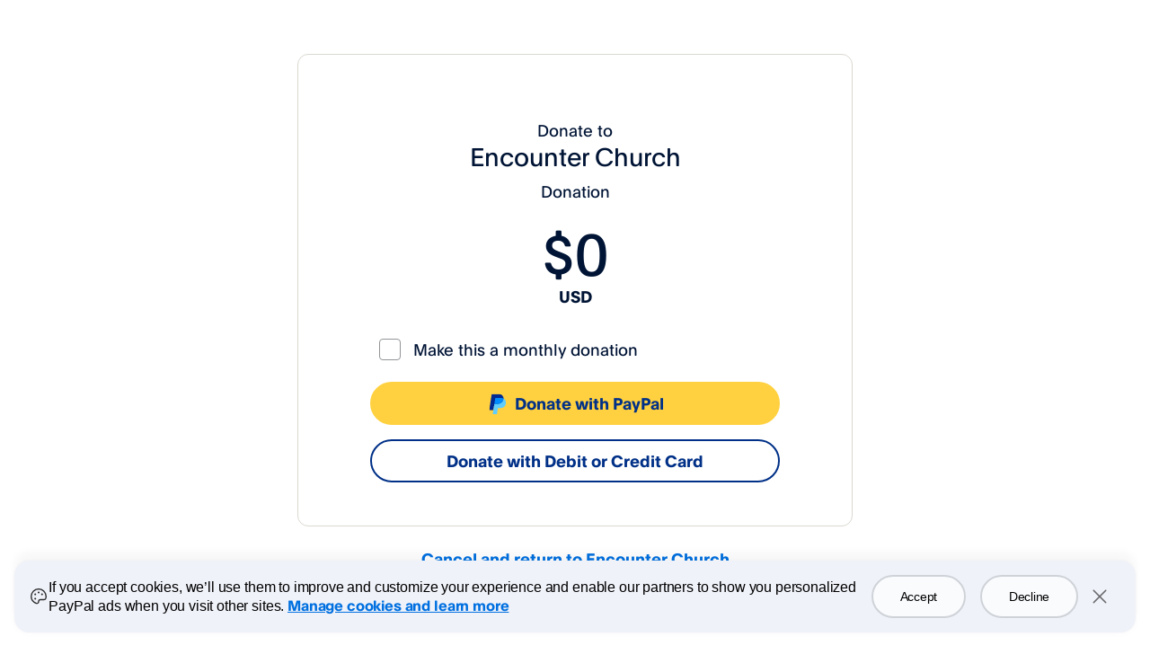

--- FILE ---
content_type: text/html; charset=utf-8
request_url: https://www.paypal.com/donate/?hosted_button_id=Q4W4S25U2ES3Y
body_size: 156121
content:
<!DOCTYPE html>

<html lang="en" dir="ltr" class="no-js">
  <head><script nonce="xUUuPsa2YHBXtdbVaYvZFWLQLnAC/RSme3Iup7fWCcXds3rP"> (function(){ window.ddjskey = 'C992DCAFEE25FA95C6492C61EB3328'; window.ddoptions = { endpoint: 'https://ddbm2.paypal.com/js/', ajaxListenerPath: ['paypal.com', 'venmo.com'], dryRun: [5], disableAutoRefreshOnCaptchaPassed: true, enableTagEvents: true, replayAfterChallenge: true }; })(); </script><script defer src="https://ddbm2.paypal.com/tags.js"></script><script defer src="https://www.paypalobjects.com/webcaptcha/ngrlCaptchaExp.min.js"></script>
    <meta charset="utf-8" />

    <meta
      name="viewport"
      content="width=device-width, height=device-height, initial-scale=1.0, minimum-scale=1.0, user-scalable=1.0"
    />
    <meta http-equiv="X-UA-Compatible" content="IE=edge" />
    <meta name="apple-mobile-web-app-capable" content="yes" />
    <meta name="apple-mobile-web-app-status-bar-style" content="black" />
    <meta name="format-detection" content="telephone=no" />
    
        <meta property="og:title" content="Donate to Encounter Church">
        <meta property="og:description" content="Help support Encounter Church by donating or sharing with your friends.">
        


    <meta property="og:locale" content="en_US">



    <meta property="og:image" content="https://www.paypalobjects.com/ppcp/images/covid/donations@x600.png">



        <meta property="og:url" content="https://paypal.com/donate/?hosted_button_id=Q4W4S25U2ES3Y">
    

<meta name="twitter:card" content="summary_large_image">


    <link rel="preconnect" href="https://www.paypalobjects.com" />

    <style>
      header.donate_global_nav #logoImage {
        background-image: url('https://www.paypalobjects.com/webstatic/logo/logo_paypal_106x27.png');
      }

      .onboardingCreditCardNum {
        background-image: url('https://www.paypalobjects.com/webstatic/i/consumer/onboarding/sprites_cc_logos.png');
      }

      .useFIServ {
          background-image: url('https://www.paypalobjects.com/digitalassets/c/consumer/consumeronboarding/sprite/sprites_cc_logos.png');
          background-position: 0 145px;
      }

      /* Spinner loader style start */
      .loading-spinner {
        width: 1.5rem;
        height: 1.5rem;
        color: #005ea6;
        position: relative;
        -webkit-animation: border-spinner 1s linear infinite;
                animation: border-spinner 1s linear infinite;
      }
      .loading-spinner:before,
      .loading-spinner:after {
        content: '';
        display: block;
        position: absolute;
        top: 0;
        right: 50%;
        left: 0;
        bottom: 0;
        border-top-left-radius: 100% 50%;
        border-bottom-left-radius: 100% 50%;
        border: 0.125rem solid currentColor;
        border-right-width: 0;
      }
      .loading-spinner:after {
        -webkit-transform-origin: center right;
                transform-origin: center right;
        -webkit-transform: rotate(-90deg);
                transform: rotate(-90deg);
      }
      @-webkit-keyframes border-spinner {
        to {
          -webkit-transform: rotate(360deg);
                  transform: rotate(360deg);
        }
      }
      @keyframes border-spinner {
        to {
          -webkit-transform: rotate(360deg);
                  transform: rotate(360deg);
        }
      }
      .loading-spinner--size_xs {
        width: 1.125rem;
        height: 1.125rem;
      }
      .loading-spinner--size_md {
        width: 2.25rem;
        height: 2.25rem;
      }
      .loading-spinner--size_lg {
        width: 3rem;
        height: 3rem;
      }
      .loading-spinner--size_xl {
        width: 6rem;
        height: 6rem;
      }
      .loading-spinner--inverse {
        color: #ffffff;
      }
      .loading-spinner__screenreader {
        position: absolute;
        clip: rect(1px, 1px, 1px, 1px);
        padding: 0;
        border: 0;
        width: 1px;
        height: 1px;
        overflow: hidden;
      }
    </style>

    <link
      rel="apple-touch-icon-precomposed"
      sizes="144x144"
      href="https://www.paypalobjects.com/webstatic/icon/pp144.png"
    />
    <link
      rel="apple-touch-icon-precomposed"
      sizes="114x114"
      href="https://www.paypalobjects.com/webstatic/icon/pp114.png"
    />
    <link
      rel="apple-touch-icon-precomposed"
      sizes="72x72"
      href="https://www.paypalobjects.com/webstatic/icon/pp72.png"
    />
    <link
      rel="apple-touch-icon-precomposed"
      href="https://www.paypalobjects.com/webstatic/icon/pp64.png"
    />
    <link
      rel="shortcut icon"
      sizes="196x196"
      href="https://www.paypalobjects.com/webstatic/icon/pp196.png"
    />
    <link
      rel="shortcut icon"
      type="image/x-icon"
      href="https://www.paypalobjects.com/webstatic/icon/favicon.ico"
    />
    <link
      rel="icon"
      type="image/x-icon"
      href="https://www.paypalobjects.com/webstatic/icon/pp32.png"
    />
    <!-- Preload font files for better performance -->
    <link
      rel="preload"
      href="https://www.paypalobjects.com/paypal-ui/fonts/PayPalOpen-Regular.woff2"
      as="font"
      type="font/woff2"
      crossorigin
    />
    <link
      rel="preload"
      href="https://www.paypalobjects.com/paypal-ui/fonts/PayPalOpen-Regular.woff"
      as="font"
      type="font/woff"
      crossorigin
    />
    <link
      rel="preload"
      href="https://www.paypalobjects.com/paypal-ui/fonts/PayPalOpen-Bold.woff2"
      as="font"
      type="font/woff2"
      crossorigin
    />
    <link
      rel="preload"
      href="https://www.paypalobjects.com/paypal-ui/fonts/PayPalOpen-Bold.woff"
      as="font"
      type="font/woff"
      crossorigin
    />

    <!-- Font and normalizer necessary for the whole library -->
    <link rel="stylesheet" href="https://www.paypalobjects.com/paypal-ui/web/fonts-and-normalize/2-0-0/fonts-and-normalize.min.css" />

    <style type="text/css" data-aphrodite=""></style>

    
    <link nonce="xUUuPsa2YHBXtdbVaYvZFWLQLnAC/RSme3Iup7fWCcXds3rP" href="https://www.paypalobjects.com/web/res/eb5/899b42fe2c5d71b6986d3d51989eb/js/apps/donate/137.197285900195c4f17782.css" rel="stylesheet">
<link nonce="xUUuPsa2YHBXtdbVaYvZFWLQLnAC/RSme3Iup7fWCcXds3rP" href="https://www.paypalobjects.com/web/res/eb5/899b42fe2c5d71b6986d3d51989eb/js/apps/donate/donate.28db766916e04b0bed52.css" rel="stylesheet">

    <script nonce="xUUuPsa2YHBXtdbVaYvZFWLQLnAC/RSme3Iup7fWCcXds3rP">
    var scriptWord = 'script';
    if (!window.Intl) {
        // Solving the DOM parsing issue by bypassing the script word when writing the INTL polyfill
        document.write('<script nonce="xUUuPsa2YHBXtdbVaYvZFWLQLnAC/RSme3Iup7fWCcXds3rP" src="https://www.paypalobjects.com/donate/vendors/Intl.min.js"></'+ scriptWord + '>');
    }
</script>

    <link rel="stylesheet" type="text/css" href="https://www.paypalobjects.com/ncp-ui-web/consumer-home/8.2.3-legacy-v2/consent.min.css"/><style nonce="xUUuPsa2YHBXtdbVaYvZFWLQLnAC/RSme3Iup7fWCcXds3rP">@keyframes slideInFromBottom { 0% { transform: translateY(100%); opacity: 0; } 100% { transform: translateY(0); opacity: 1; } } .ccpaCookieBanner-acceptedAll { height: auto; padding-bottom: 15.125em; } .gdprCookieBanner-acceptedAll { height: auto; padding-bottom: 15.125em; } .CookieBanner_rtl { direction: rtl; } .CookieBanner_container { box-sizing: border-box; animation: 1s ease-in 0s 1 slideInFromBottom; width: 100%; z-index: 1051; padding: 0 1rem; display: flex; justify-content: center; position: fixed; bottom: 1rem; left:0; } .CookieBanner_container * { box-sizing: border-box; } .CookieBanner_container_wrapper { max-width: 80rem; width: 100%; display: flex; padding: 1rem; border-radius: 1rem; background-color: #f0f2f9; box-shadow: 0px 0px 17px 0px rgba(0, 0, 0, 0.01), 0px 0px 15px 0px rgba(0, 0, 0, 0.01), 0px 0px 13px 0px rgba(0, 0, 0, 0.02), 0px -10px 10px 0px rgba(0, 0, 0, 0.03), 0px 0px 5px 0px rgba(0, 0, 0, 0.04); } .CookieBanner_content_wrapper { display: flex; flex-direction: column; } #manageCookiesLink { color: #0070e0; font-weight: 500; text-decoration: underline; font-family: PayPalOpen-Medium, "Helvetica Neue", Arial, sans-serif; } .CookieContent_wrapper { margin-block-end: 1rem; margin-inline: 0.5rem; } .CookieBanner_text { margin: 0; } .CookieBanner_buttonGroup { display: flex; } button.acceptButton { margin-inline-end: 0.25rem; } button.declineButton { margin-inline-start: 0.25rem; }  .close_icon { color: #686a6d; } @media only screen and (min-width: 752px) { .ccpaCookieBanner-acceptedAll { height: auto; padding-bottom: 10.25em; } .gdprCookieBanner-acceptedAll { height: auto; padding-bottom: 10.25em; } .CookieBanner_container_wrapper { align-items: center; padding-block: 1.5rem; } .CookieBanner_content_wrapper { flex-direction: row; align-items: center; } .CookieContent_wrapper { margin-block-end: 0; margin-inline: 0.75rem; flex: 3; } .CookieBanner_buttonGroup { padding-inline: 1.5rem; } button.acceptButton { margin-inline-end: 0.5rem; } button.declineButton { margin-inline-start: 0.5rem; } } @media only screen and (min-width: 1024px) { .ccpaCookieBanner-acceptedAll { height: auto; padding-bottom: 7.75em; } .gdprCookieBanner-acceptedAll { height: auto; padding-bottom: 7.75em; } } @media only screen and (min-width: 1152px) { .ccpaCookieBanner-acceptedAll { height: auto; padding-bottom: 7em; } .gdprCookieBanner-acceptedAll { height: auto; padding-bottom: 7em; } }</style>

    <script nonce="xUUuPsa2YHBXtdbVaYvZFWLQLnAC/RSme3Iup7fWCcXds3rP">
      document.documentElement.className = 'js';
      window.webpackPublicPath = 'https://www.paypalobjects.com/web/res/eb5/899b42fe2c5d71b6986d3d51989eb/js/apps/donate/'
    </script>

    <!-- Copied from https://lighthouse.paypalcorp.com/docs/instrumentation/web -->

    <title>
      Donate
    </title>
    <style>
      @font-face {
        font-family: 'pp-sans-big-regular';
        src: url('https://www.paypalobjects.com/webstatic/mktg/2014design/font/PP-Sans/PayPalSansBig-Regular.eot');
        src: url('https://www.paypalobjects.com/webstatic/mktg/2014design/font/PP-Sans/PayPalSansBig-Regular.eot?#iefix')
            format('embedded-opentype'),
          url('https://www.paypalobjects.com/webstatic/mktg/2014design/font/PP-Sans/PayPalSansBig-Regular.woff')
            format('woff'),
          url('https://www.paypalobjects.com/webstatic/mktg/2014design/font/headlinedark/festivo1.ttf')
            format('truetype'),
          url('https://www.paypalobjects.com/webstatic/mktg/2014design/font/PP-Sans/PayPalSansBig-Regular.svg')
            format('svg');
      }
    </style>

    <style nonce="xUUuPsa2YHBXtdbVaYvZFWLQLnAC/RSme3Iup7fWCcXds3rP">
      body.gdprCookieBanner-acceptedAll {
        height: 100%;
        margin: 0;
      }
    </style>

  </head>

  <body class="donate" data-csrf="oeg3mciiNji+5fLg8WChQ5IGe0qJ73xqRL0o8=">
    
    
        <script type="text/javascript" src="https://www.paypalobjects.com/pa/js/min/pa.js"></script>
    

    <script nonce="xUUuPsa2YHBXtdbVaYvZFWLQLnAC/RSme3Iup7fWCcXds3rP" type="text/javascript">
        (function(){
            if(typeof PAYPAL !== 'undefined' && typeof PAYPAL.analytics != "undefined"){
                PAYPAL.core = PAYPAL.core || {};
                PAYPAL.core.pta = PAYPAL.analytics.setup({data:'pgrp=main%3Adonate%3Awps%3A%3Alanding&page=main%3Adonate%3Awps%3A%3Alanding%3Aweb%3A%3A&qual=&pgtf=Nodejs&s=ci&env=live&comp=donatenodeweb&tsrce=donatenodeweb&cu=0&ef_policy=ccpa&c_prefs=&pxpguid=e5c44e3319b0aa31212024a0ffa3bc89&pgst=1769086406210&calc=f6512018f605b&csci=f7f57300edf44644bd14a60cbd310ed8&nsid=UAcGgjJF5usE3o7TeNGu9VDvD69o3oo1&rsta=en_US&ccpg=US&xe=103069%2C110232&xt=112602%2C149547&context_id=hQoEHxiPZ2kJfzz_N8qsbYfX3gr0dHs2w7yPCfwU05V1jWj58QrWU_xveE5SvTGkMqLgQ398meH-nrdB&token=hQoEHxiPZ2kJfzz_N8qsbYfX3gr0dHs2w7yPCfwU05V1jWj58QrWU_xveE5SvTGkMqLgQ398meH-nrdB&ccd=US&button_id=Q4W4S25U2ES3Y&hosted_button_id=Q4W4S25U2ES3Y&action=LOAD_WPS_LANDING_PAGE&product=donate&sender_account_type=guest&bn_code=37FZS9SQL3Y7N%253APP-DonationsBF&flow=WPS_DONATION&tmpl=main%3Adonate%3Awps%3A%3Alanding&charitylogo=false&ckusr=false&amttyp=any&autord=true&rdtyp=GET&gstalwd=true&mrid=37FZS9SQL3Y7N&pp_flow=Donate&one_touch_enabled=false&pglk=null', url:'https://t.paypal.com/ts'});
            }
        }());
    </script>
    <noscript><img src="https://t.paypal.com/ts?nojs=1&pgrp=main%3Adonate%3Awps%3A%3Alanding&page=main%3Adonate%3Awps%3A%3Alanding%3Aweb%3A%3A&qual=&pgtf=Nodejs&s=ci&env=live&comp=donatenodeweb&tsrce=donatenodeweb&cu=0&ef_policy=ccpa&c_prefs=&pxpguid=e5c44e3319b0aa31212024a0ffa3bc89&pgst=1769086406210&calc=f6512018f605b&csci=f7f57300edf44644bd14a60cbd310ed8&nsid=UAcGgjJF5usE3o7TeNGu9VDvD69o3oo1&rsta=en_US&ccpg=US&xe=103069%2C110232&xt=112602%2C149547&context_id=hQoEHxiPZ2kJfzz_N8qsbYfX3gr0dHs2w7yPCfwU05V1jWj58QrWU_xveE5SvTGkMqLgQ398meH-nrdB&token=hQoEHxiPZ2kJfzz_N8qsbYfX3gr0dHs2w7yPCfwU05V1jWj58QrWU_xveE5SvTGkMqLgQ398meH-nrdB&ccd=US&button_id=Q4W4S25U2ES3Y&hosted_button_id=Q4W4S25U2ES3Y&action=LOAD_WPS_LANDING_PAGE&product=donate&sender_account_type=guest&bn_code=37FZS9SQL3Y7N%253APP-DonationsBF&flow=WPS_DONATION&tmpl=main%3Adonate%3Awps%3A%3Alanding&charitylogo=false&ckusr=false&amttyp=any&autord=true&rdtyp=GET&gstalwd=true&mrid=37FZS9SQL3Y7N&pp_flow=Donate&one_touch_enabled=false" alt="" height="1" width="1" border="0"></noscript>



    <div id="mainWrapper">
      <header class="donate_global_nav">
    <div class="header_container">
        <div class="header_row">
            <div class="col-12 col-sm-12 col-md-12">
                <a class="pull-left" id="logoImage"></a>
            </div>
        </div>
    </div>
</header>

      <main id="donateWrapper" class=" "></main>
<div id="react_version" class="remove_mobile_margin"></div>

      

    </div>


    <div class="spinneroverlay donatespinner" id="spinnerOverlay">
      <div class="loadingcontent">
        <div class="spinner-container">
            <div class="loading-spinner loading-spinner--size_lg"></div>
        </div>
        <div class="text-center">
            <p id="waitText" tabindex="0">Please wait...</p>
            <p id="spinnerText"></p>
        </div>
      </div>
    </div>

    <div class="cdn-consent-css"><div class="ppui-theme theme_ppui_theme_tokens__1ozbsv90"><div id="ccpaCookieBanner" class="CookieBanner_container"><div class="CookieBanner_container_wrapper"><span class="styles_icon_svg__1dkwumb7 styles_icon_size_md__1dkwumb4" data-ppui-info=""><svg xmlns="http://www.w3.org/2000/svg" fill="currentColor" viewBox="0 0 24 24" width="1em" height="1em"><path d="M18.822 5.052A9.682 9.682 0 0 0 12 2.25h-.1A9.75 9.75 0 0 0 2.25 12c0 4.031 2.492 7.412 6.502 8.828A3 3 0 0 0 12.75 18a1.5 1.5 0 0 1 1.5-1.5h4.332a2.982 2.982 0 0 0 2.925-2.332c.168-.739.25-1.494.243-2.25a9.685 9.685 0 0 0-2.928-6.866zm1.219 8.785A1.49 1.49 0 0 1 18.582 15H14.25a3 3 0 0 0-3 3 1.5 1.5 0 0 1-1.998 1.413C5.858 18.216 3.75 15.375 3.75 12a8.25 8.25 0 0 1 8.165-8.25h.084a8.283 8.283 0 0 1 8.25 8.18 8.334 8.334 0 0 1-.204 1.908h-.004zm-6.916-6.712a1.125 1.125 0 1 1-2.25 0 1.125 1.125 0 0 1 2.25 0zM9 9.375a1.125 1.125 0 1 1-2.25 0 1.125 1.125 0 0 1 2.25 0zm0 5.25a1.125 1.125 0 1 1-2.25 0 1.125 1.125 0 0 1 2.25 0zm8.25-5.25a1.125 1.125 0 1 1-2.25 0 1.125 1.125 0 0 1 2.25 0z"></path></svg></span><div class="CookieBanner_content_wrapper"><div id="ccpaCookieContent_wrapper" class="CookieContent_wrapper"><h4 class="styles_text-title_medium__awycp4g CookieBanner_text" data-ppui-info="title-text" id="cookieTitle">If you accept cookies, we’ll use them to improve and customize your experience and enable our partners to show you personalized PayPal ads when you visit other sites. <a id="manageCookiesLink" href="https://www.paypal.com/myaccount/privacy/cookiePrefs?locale=en_US">Manage cookies and learn more</a></h4></div><div class="CookieBanner_buttonGroup"><button class="styles_button_base__6ka6j61 styles_button_size_lg__6ka6j62 styles_button_overlay__6ka6j69 styles_button_full_width__6ka6j6l acceptButton" data-ppui-info="" id="acceptAllButton" tab-index="0">Accept</button><button class="styles_button_base__6ka6j61 styles_button_size_lg__6ka6j62 styles_button_overlay__6ka6j69 styles_button_full_width__6ka6j6l declineButton" data-ppui-info="" id="bannerDeclineButton" tab-index="0">Decline</button></div></div><button data-ppui-info="" class="styles_icon-button_base__134l21c8 styles_icon-button_size_lg__134l21c7 styles_icon-button_size__134l21c4 styles_icon-button_tertiary__134l21cd close_icon" type="button" id="bannerCloseButton"><span class="styles_icon_svg__1dkwumb7 styles_icon_size_sm__1dkwumb3 styles_icon-button_icon__134l21cf" data-ppui-info="" aria-hidden="true"><svg xmlns="http://www.w3.org/2000/svg" fill="currentColor" viewBox="0 0 24 24" width="1em" height="1em"><path d="M19.28 18.22a.751.751 0 0 1-1.06 1.06L12 13.06l-6.22 6.22a.75.75 0 0 1-1.06-1.06L10.94 12 4.72 5.78a.75.75 0 1 1 1.06-1.06L12 10.94l6.22-6.22a.75.75 0 1 1 1.06 1.06L13.06 12l6.22 6.22z"></path></svg></span><span class="styles_screenreader__1p05eo10">Close</span></button></div></div></div></div>
    

    <script nonce="xUUuPsa2YHBXtdbVaYvZFWLQLnAC/RSme3Iup7fWCcXds3rP" id="currencyLists" type="application/json">{"currencies":{"AU":["AUD","BRL","CAD","CHF","CZK","DKK","EUR","GBP","HKD","HUF","ILS","JPY","MXN","MYR","NOK","NZD","PHP","PLN","RUB","SEK","SGD","THB","TRY","TWD","USD"],"CA":["CAD","AUD","BRL","CHF","CZK","DKK","EUR","GBP","HKD","HUF","ILS","JPY","MXN","MYR","NOK","NZD","PHP","PLN","RUB","SEK","SGD","THB","TRY","TWD","USD"],"GB":["GBP","AUD","BRL","CAD","CHF","CZK","DKK","EUR","HKD","HUF","ILS","JPY","MXN","MYR","NOK","NZD","PHP","PLN","RUB","SEK","SGD","THB","TRY","TWD","USD"],"FR":["EUR","AUD","BRL","CAD","CHF","CZK","DKK","GBP","HKD","HUF","ILS","JPY","MXN","MYR","NOK","NZD","PHP","PLN","RUB","SEK","SGD","THB","TRY","TWD","USD"],"DE":["EUR","AUD","BRL","CAD","CHF","CZK","DKK","GBP","HKD","HUF","ILS","JPY","MXN","MYR","NOK","NZD","PHP","PLN","RUB","SEK","SGD","THB","TRY","TWD","USD"],"IT":["EUR","AUD","BRL","CAD","CHF","CZK","DKK","GBP","HKD","HUF","ILS","JPY","MXN","MYR","NOK","NZD","PHP","PLN","RUB","SEK","SGD","THB","TRY","TWD","USD"],"ES":["EUR","AUD","BRL","CAD","CHF","CZK","DKK","GBP","HKD","HUF","ILS","JPY","MXN","MYR","NOK","NZD","PHP","PLN","RUB","SEK","SGD","THB","TRY","TWD","USD"],"AT":["EUR","AUD","BRL","CAD","CHF","CZK","DKK","GBP","HKD","HUF","ILS","JPY","MXN","MYR","NOK","NZD","PHP","PLN","RUB","SEK","SGD","THB","TRY","TWD","USD"],"CH":["CHF","AUD","BRL","CAD","CZK","DKK","EUR","GBP","HKD","HUF","ILS","JPY","MXN","MYR","NOK","NZD","PHP","PLN","RUB","SEK","SGD","THB","TRY","TWD","USD"],"BE":["EUR","AUD","BRL","CAD","CHF","CZK","DKK","GBP","HKD","HUF","ILS","JPY","MXN","MYR","NOK","NZD","PHP","PLN","RUB","SEK","SGD","THB","TRY","TWD","USD"],"DK":["DKK","AUD","BRL","CAD","CHF","CZK","EUR","GBP","HKD","HUF","ILS","JPY","MXN","MYR","NOK","NZD","PHP","PLN","RUB","SEK","SGD","THB","TRY","TWD","USD"],"NL":["EUR","AUD","BRL","CAD","CHF","CZK","DKK","GBP","HKD","HUF","ILS","JPY","MXN","MYR","NOK","NZD","PHP","PLN","RUB","SEK","SGD","THB","TRY","TWD","USD"],"NO":["NOK","AUD","BRL","CAD","CHF","CZK","DKK","EUR","GBP","HKD","HUF","ILS","JPY","MXN","MYR","NZD","PHP","PLN","RUB","SEK","SGD","THB","TRY","TWD","USD"],"PL":["PLN","AUD","BRL","CAD","CHF","CZK","DKK","EUR","GBP","HKD","HUF","ILS","JPY","MXN","MYR","NOK","NZD","PHP","RUB","SEK","SGD","THB","TRY","TWD","USD"],"SE":["SEK","AUD","BRL","CAD","CHF","CZK","DKK","EUR","GBP","HKD","HUF","ILS","JPY","MXN","MYR","NOK","NZD","PHP","PLN","RUB","SGD","THB","TRY","TWD","USD"],"TR":["TRY","AUD","BRL","CAD","CHF","CZK","DKK","EUR","GBP","HKD","HUF","ILS","JPY","MXN","MYR","NOK","NZD","PHP","PLN","RUB","SEK","SGD","THB","TWD","USD"],"JP":["JPY","AUD","BRL","CAD","CHF","CZK","DKK","EUR","GBP","HKD","HUF","ILS","MXN","MYR","NOK","NZD","PHP","PLN","RUB","SEK","SGD","THB","TRY","TWD","USD"],"TW":["TWD","AUD","BRL","CAD","CHF","CZK","DKK","EUR","GBP","HKD","HUF","ILS","JPY","MXN","MYR","NOK","NZD","PHP","PLN","RUB","SEK","SGD","THB","TRY","USD"],"US":["USD","ARS","AUD","BRL","CAD","CHF","CZK","DKK","EUR","GBP","HKD","HUF","ILS","JPY","MXN","NOK","NZD","PHP","PLN","SEK","SGD","THB","TWD"]},"symbols":{"USD":"$","ARS":"ARS","AUD":"A$","BRL":"R$","CAD":"CA$","CHF":"CHF","CZK":"CZK","DKK":"DKK","EUR":"€","GBP":"£","HKD":"HK$","HUF":"HUF","ILS":"₪","JPY":"¥","MXN":"MX$","NOK":"NOK","NZD":"NZ$","PHP":"₱","PLN":"PLN","SEK":"SEK","SGD":"SGD","THB":"THB","TWD":"NT$"}}</script>
    <script nonce="xUUuPsa2YHBXtdbVaYvZFWLQLnAC/RSme3Iup7fWCcXds3rP" id="templateData" type="application/json">{"donationId":"","merchantId":"37FZS9SQL3Y7N","donationName":"Encounter Church","donationAmount":"","donationAmountEditable":true,"donationCode":"USD","donationSymbol":"$","donationDecimalPoint":".","donorIpCountry":"US","guestAllowed":true,"memberMandatory":false,"charityName":"Donation","isShipping":true,"recurringEnabled":true,"supportedRecurringFrequencies":["ONE_TIME","MONTH"],"recurringStatus":false,"selectedRecurringFrequency":null,"donationNote":"","hasBanner":false,"hasLogo":false,"bannerUrl":"","logoUrl":"","returnMethod":"GET","returnAutoRedirect":true,"charityNoteEnabled":true,"charityReturnUrl":"https:\u002F\u002Fencounterchurch.co.za","charityCancelUrl":"https:\u002F\u002Fencounterchurch.co.za\u002Fgiving","charityIsAutoRedirectUrl":false,"isPresetAmountSelected":false,"donationAmountType":"any","isPartnerFlow":false,"hasPartnerSource":false,"partnerBnCode":"37FZS9SQL3Y7N:PP-DonationsBF","isVoucherFlow":false,"hostedButtonId":"Q4W4S25U2ES3Y","coverFeeEnabled":false,"rawAmount":"","product":"WPS_DONATION","anonymousStatus":false,"maximumDonationAmount":"","minimumDonationAmount":"","npid":"","campaignTitle":"Donation","showOnlyCommentTextbox":false,"donationFraudMessageBelowButtons":false,"recurringVisualExperiment":"CONTROL","authState":"ANONYMOUS","hardLogoutUrl":"","formData":"","contextLocalityDir":"ltr","localeDir":"ltr","country":"US","language":"en","timezone":"America\u002FNew_York","brand":["us"],"ismobile":false,"isdesktop":true,"istablet":false,"browser":"Chrome","istouchscreen":false,"viewName":"landing","giftAidUserCountry":"","giftAidAddress":"","ppgfDonatedValue":"","templatePath":"https:\u002F\u002Fwww.paypalobjects.com\u002Fweb\u002Fres\u002Feb5\u002F899b42fe2c5d71b6986d3d51989eb\u002Ftemplates\u002F%s.js","csrf":"oeg3mciiNji+5fLg8WChQ5IGe0qJ73xqRL0o8=","causeHubUrl":"https:\u002F\u002Fwww.paypal.com\u002Fus\u002Fwebapps\u002Fmpp\u002Fsearch-cause","token":"hQoEHxiPZ2kJfzz_N8qsbYfX3gr0dHs2w7yPCfwU05V1jWj58QrWU_xveE5SvTGkMqLgQ398meH-nrdB","onboardingEnableSkipAuth":true,"currentState":"","fptPageName":"landing","guestRedirectUrl":"\u002Fcgi-bin\u002Fwebscr?cmd=_donations&force_legacy=true&token=hQoEHxiPZ2kJfzz_N8qsbYfX3gr0dHs2w7yPCfwU05V1jWj58QrWU_xveE5SvTGkMqLgQ398meH-nrdB","rlogid":"rZJvnqaaQhLn%2FnmWT8cSUttp4Iqk0RGmZjBpVoaAX27VMLgwB5Uv7JXeo4orrdIg2%2BvTSCfbdvc_19be5c44e42","hostname":"rZJvnqaaQhLn\u002FnmWT8cSUjOx898qoYZ0B45sszjZBVne7+FJpNigRiwnRcidOWid","isGiftaiditEnabled":false,"forcedloginUrlWithoutOt":"","languagesList":["English-en_US","French-fr_XC","Spanish-es_XC","Chinese-zh_XC"],"isCountryChange":"","isUnilateralAccount":false,"receiverCountryEligible":true,"donationFraudEligibility":false,"receiverEligibilityCode":"SUCCESS","senderCountryEligible":true,"socialSharePreference":true,"confirmationData":{},"cdnHostName":"https:\u002F\u002Fwww.paypalobjects.com","paypalHostName":"https:\u002F\u002Fpaypal.com","isMailingAddressOptionEnabled":false,"sessionDeprecationEnabled":true,"countryForReportLink":"US","isPPGFCountry":false,"enforceSenderCaAml":false,"legalCountry":"US","isVenmoEligible":false,"venmoButtonConfig":false,"pxp":{},"userDetails":{},"donateContext":{"recurring_option":"true","amount_type":"VARIABLE","amount_options":"0"},"offerProgram":{"businessName":"Encounter Church"},"pageInfo":null,"locality":{"timezone":"America\u002FNew_York","country":"US","locale":"en_US","culture":"en-US","language":"en","directionality":"ltr","determiners":{"country":"viaSession","locale":"viaButtonLanguage","timezone":"viaCowPrimary"},"bundle":"en"}}</script>
    <script nonce="xUUuPsa2YHBXtdbVaYvZFWLQLnAC/RSme3Iup7fWCcXds3rP" id="worldReady" type="application/json">{"supplemental":{"likelySubtags":{"en":"en-Latn-US","und":"en-Latn-US"},"currencyData":{"fractions":{"ADP":{"_digits":"0","_rounding":"0"},"AFN":{"_digits":"0","_rounding":"0"},"ALL":{"_digits":"0","_rounding":"0"},"AMD":{"_cashDigits":"2","_cashRounding":"0","_digits":"2","_rounding":"0"},"BHD":{"_digits":"3","_rounding":"0"},"BIF":{"_digits":"0","_rounding":"0"},"BYN":{"_digits":"2","_rounding":"0"},"BYR":{"_digits":"0","_rounding":"0"},"CAD":{"_cashRounding":"5","_digits":"2","_rounding":"0"},"CHF":{"_cashRounding":"5","_digits":"2","_rounding":"0"},"CLF":{"_digits":"4","_rounding":"0"},"CLP":{"_digits":"0","_rounding":"0"},"COP":{"_cashDigits":"0","_cashRounding":"0","_digits":"0","_rounding":"0"},"CRC":{"_cashDigits":"0","_cashRounding":"0","_digits":"0","_rounding":"0"},"CZK":{"_cashDigits":"2","_cashRounding":"0","_digits":"2","_rounding":"0"},"DEFAULT":{"_digits":"2","_rounding":"0"},"DJF":{"_digits":"0","_rounding":"0"},"DKK":{"_cashRounding":"50","_digits":"2","_rounding":"0"},"ESP":{"_digits":"0","_rounding":"0"},"GNF":{"_digits":"0","_rounding":"0"},"GYD":{"_cashDigits":"0","_cashRounding":"0","_digits":"0","_rounding":"0"},"HUF":{"_cashDigits":"0","_cashRounding":"0","_digits":"0","_rounding":"0"},"IDR":{"_cashDigits":"0","_cashRounding":"0","_digits":"0","_rounding":"0"},"IQD":{"_digits":"0","_rounding":"0"},"IRR":{"_digits":"0","_rounding":"0"},"ISK":{"_digits":"0","_rounding":"0"},"ITL":{"_digits":"0","_rounding":"0"},"JOD":{"_digits":"3","_rounding":"0"},"JPY":{"_digits":"0","_rounding":"0"},"KMF":{"_digits":"0","_rounding":"0"},"KPW":{"_digits":"0","_rounding":"0"},"KRW":{"_digits":"0","_rounding":"0"},"KWD":{"_digits":"3","_rounding":"0"},"LAK":{"_digits":"0","_rounding":"0"},"LBP":{"_digits":"0","_rounding":"0"},"LUF":{"_digits":"0","_rounding":"0"},"LYD":{"_digits":"3","_rounding":"0"},"MGA":{"_digits":"0","_rounding":"0"},"MGF":{"_digits":"0","_rounding":"0"},"MMK":{"_digits":"2","_rounding":"0"},"MNT":{"_cashDigits":"0","_cashRounding":"0","_digits":"0","_rounding":"0"},"MRO":{"_digits":"0","_rounding":"0"},"MRU":{"_digits":"0"},"MUR":{"_cashDigits":"0","_cashRounding":"0","_digits":"0","_rounding":"0"},"NOK":{"_cashDigits":"2","_cashRounding":"0","_digits":"2","_rounding":"0"},"OMR":{"_digits":"3","_rounding":"0"},"PKR":{"_cashDigits":"0","_cashRounding":"0","_digits":"0","_rounding":"0"},"PYG":{"_digits":"0","_rounding":"0"},"RSD":{"_digits":"0","_rounding":"0"},"RWF":{"_digits":"0","_rounding":"0"},"SEK":{"_cashDigits":"2","_cashRounding":"0","_digits":"2","_rounding":"0"},"SLE":{"_digits":"0","_rounding":"0"},"SLL":{"_digits":"0","_rounding":"0"},"SOS":{"_digits":"0","_rounding":"0"},"STD":{"_digits":"0","_rounding":"0"},"STN":{"_digits":"0"},"SYP":{"_digits":"0","_rounding":"0"},"TMM":{"_digits":"0","_rounding":"0"},"TND":{"_digits":"3","_rounding":"0"},"TRL":{"_digits":"0","_rounding":"0"},"TWD":{"_cashDigits":"0","_cashRounding":"0","_digits":"0","_rounding":"0"},"TZS":{"_cashDigits":"0","_cashRounding":"0","_digits":"0","_rounding":"0"},"UGX":{"_digits":"0","_rounding":"0"},"UYI":{"_digits":"0","_rounding":"0"},"UYW":{"_digits":"4","_rounding":"0"},"UZS":{"_cashDigits":"0","_cashRounding":"0","_digits":"0","_rounding":"0"},"VEF":{"_cashDigits":"0","_cashRounding":"0","_digits":"0","_rounding":"0"},"VND":{"_digits":"0","_rounding":"0"},"VUV":{"_digits":"0","_rounding":"0"},"XAF":{"_digits":"0","_rounding":"0"},"XOF":{"_digits":"0","_rounding":"0"},"XPF":{"_digits":"0","_rounding":"0"},"YER":{"_digits":"0","_rounding":"0"},"ZMK":{"_digits":"0","_rounding":"0"},"ZWD":{"_digits":"0","_rounding":"0"}},"region":{"MR":[{"MRU":{"_from":"2017-12-14"}}],"SL":[{"SLE":{"_from":"2022-07-01"}}],"ST":[{"STN":{"_from":"2018-01-01"}}],"VE":[{"VES":{"_from":"2018-08-20"}}]}},"foreignExchange":{"default":{"regions":{"001":"US-rules","AT":"EU-rules","BE":"EU-rules","BG":"EU-rules","CU":"CU-rules","CY":"EU-rules","CZ":"EU-rules","DE":"EU-rules","DK":"EU-rules","EE":"EU-rules","ES":"EU-rules","FI":"EU-rules","FR":"EU-rules","GR":"EU-rules","HR":"EU-rules","HU":"EU-rules","IE":"EU-rules","IT":"EU-rules","LT":"EU-rules","LU":"EU-rules","LV":"EU-rules","MT":"EU-rules","NL":"EU-rules","PL":"EU-rules","PT":"EU-rules","RO":"EU-rules","SE":"EU-rules","SI":"EU-rules","SK":"EU-rules","US":"US-rules"},"rules":{"CU-rules":{"maximumSignificantDigits":6,"minimumSignificantDigits":6},"EU-rules":{"maximumFractionDigits":4,"minimumFractionDigits":4},"US-rules":{"maximumFractionDigits":4,"minimumFractionDigits":4}}},"regions":{"001":"US-rules","AT":"EU-rules","BE":"EU-rules","BG":"EU-rules","CU":"CU-rules","CY":"EU-rules","CZ":"EU-rules","DE":"EU-rules","DK":"EU-rules","EE":"EU-rules","ES":"EU-rules","FI":"EU-rules","FR":"EU-rules","GR":"EU-rules","HR":"EU-rules","HU":"EU-rules","IE":"EU-rules","IT":"EU-rules","LT":"EU-rules","LU":"EU-rules","LV":"EU-rules","MT":"EU-rules","NL":"EU-rules","PL":"EU-rules","PT":"EU-rules","RO":"EU-rules","SE":"EU-rules","SI":"EU-rules","SK":"EU-rules","US":"US-rules"},"rules":{"CU-rules":{"maximumSignificantDigits":6,"minimumSignificantDigits":6},"EU-rules":{"maximumFractionDigits":4,"minimumFractionDigits":4},"US-rules":{"maximumFractionDigits":4,"minimumFractionDigits":4}}},"timeData":{"001":{"_allowed":"H h","_preferred":"H"},"US":{"_allowed":"H h","_preferred":"h"},"AC":{"_allowed":"H h hb hB","_preferred":"H"},"AD":{"_allowed":"H","_preferred":"H"},"AE":{"_allowed":"H h","_preferred":"h"},"AF":{"_allowed":"H hb hB h","_preferred":"H"},"AG":{"_allowed":"h hb H hB","_preferred":"h"},"AI":{"_allowed":"H h hb hB","_preferred":"H"},"AL":{"_allowed":"H h","_preferred":"h"},"AM":{"_allowed":"H","_preferred":"H"},"AO":{"_allowed":"H","_preferred":"H"},"AR":{"_allowed":"H h hB hb","_preferred":"H"},"AS":{"_allowed":"h H","_preferred":"h"},"AT":{"_allowed":"H","_preferred":"H"},"AU":{"_allowed":"H h","_preferred":"h"},"AW":{"_allowed":"H hB","_preferred":"H"},"AX":{"_allowed":"H","_preferred":"H"},"AZ":{"_allowed":"H hB h","_preferred":"H"},"BA":{"_allowed":"H hB h","_preferred":"H"},"BB":{"_allowed":"h hb H hB","_preferred":"h"},"BD":{"_allowed":"h hB H","_preferred":"h"},"BE":{"_allowed":"H","_preferred":"H"},"BF":{"_allowed":"H hB","_preferred":"H"},"BG":{"_allowed":"H hB h","_preferred":"H"},"BH":{"_allowed":"H h","_preferred":"h"},"BI":{"_allowed":"H h","_preferred":"H"},"BJ":{"_allowed":"H","_preferred":"H"},"BL":{"_allowed":"H hB","_preferred":"H"},"BM":{"_allowed":"h hb H hB","_preferred":"h"},"BN":{"_allowed":"hb hB h H","_preferred":"h"},"BO":{"_allowed":"H hB h hb","_preferred":"H"},"BQ":{"_allowed":"H","_preferred":"H"},"BR":{"_allowed":"H","_preferred":"H"},"BS":{"_allowed":"H h","_preferred":"h"},"BT":{"_allowed":"h H","_preferred":"h"},"BW":{"_allowed":"H h hb hB","_preferred":"H"},"BY":{"_allowed":"H h","_preferred":"H"},"BZ":{"_allowed":"H h hb hB","_preferred":"H"},"CA":{"_allowed":"H h","_preferred":"h"},"CC":{"_allowed":"H h hb hB","_preferred":"H"},"CD":{"_allowed":"hB H","_preferred":"H"},"CF":{"_allowed":"H h hB","_preferred":"H"},"CG":{"_allowed":"H hB","_preferred":"H"},"CH":{"_allowed":"H hB h","_preferred":"H"},"CI":{"_allowed":"H hB","_preferred":"H"},"CK":{"_allowed":"H h hb hB","_preferred":"H"},"CL":{"_allowed":"H h hB hb","_preferred":"H"},"CM":{"_allowed":"H h hB","_preferred":"H"},"CN":{"_allowed":"H h","_preferred":"h"},"CO":{"_allowed":"H h","_preferred":"h"},"CP":{"_allowed":"H","_preferred":"H"},"CR":{"_allowed":"H h hB hb","_preferred":"H"},"CU":{"_allowed":"H h hB hb","_preferred":"H"},"CV":{"_allowed":"H","_preferred":"H"},"CW":{"_allowed":"H hB","_preferred":"H"},"CX":{"_allowed":"H h hb hB","_preferred":"H"},"CY":{"_allowed":"H h","_preferred":"h"},"CZ":{"_allowed":"H","_preferred":"H"},"DE":{"_allowed":"H","_preferred":"H"},"DG":{"_allowed":"H h hb hB","_preferred":"H"},"DJ":{"_allowed":"H h","_preferred":"h"},"DK":{"_allowed":"H","_preferred":"H"},"DM":{"_allowed":"h hb H hB","_preferred":"h"},"DO":{"_allowed":"h H hB hb","_preferred":"h"},"DZ":{"_allowed":"h hB hb H","_preferred":"h"},"EA":{"_allowed":"H h hB hb","_preferred":"H"},"EC":{"_allowed":"H hB h hb","_preferred":"H"},"EE":{"_allowed":"H","_preferred":"H"},"EG":{"_allowed":"H h","_preferred":"h"},"EH":{"_allowed":"h hB hb H","_preferred":"h"},"ER":{"_allowed":"h H","_preferred":"h"},"ES":{"_allowed":"H hB h hb","_preferred":"H"},"ET":{"_allowed":"H h","_preferred":"h"},"FI":{"_allowed":"H","_preferred":"H"},"FJ":{"_allowed":"h hb H hB","_preferred":"h"},"FK":{"_allowed":"H h hb hB","_preferred":"H"},"FM":{"_allowed":"h hb H hB","_preferred":"h"},"FO":{"_allowed":"H h","_preferred":"H"},"FR":{"_allowed":"H","_preferred":"H"},"GA":{"_allowed":"H","_preferred":"H"},"GB":{"_allowed":"H h hb hB","_preferred":"H"},"GD":{"_allowed":"h hb H hB","_preferred":"h"},"GE":{"_allowed":"H hB h","_preferred":"H"},"GF":{"_allowed":"H hB","_preferred":"H"},"GG":{"_allowed":"H h hb hB","_preferred":"H"},"GH":{"_allowed":"h H","_preferred":"h"},"GI":{"_allowed":"H h hb hB","_preferred":"H"},"GL":{"_allowed":"H h","_preferred":"H"},"GM":{"_allowed":"H h","_preferred":"h"},"GN":{"_allowed":"H hB","_preferred":"H"},"GP":{"_allowed":"H","_preferred":"H"},"GQ":{"_allowed":"H hB h hb","_preferred":"H"},"GR":{"_allowed":"H h","_preferred":"h"},"GT":{"_allowed":"H h hB hb","_preferred":"H"},"GU":{"_allowed":"h hb H hB","_preferred":"h"},"GW":{"_allowed":"H hB","_preferred":"H"},"GY":{"_allowed":"h hb H hB","_preferred":"h"},"HK":{"_allowed":"H h","_preferred":"h"},"HN":{"_allowed":"H h hB hb","_preferred":"H"},"HR":{"_allowed":"H","_preferred":"H"},"HU":{"_allowed":"H h","_preferred":"H"},"IC":{"_allowed":"H h hB hb","_preferred":"H"},"ID":{"_allowed":"H","_preferred":"H"},"IE":{"_allowed":"H h hb hB","_preferred":"H"},"IL":{"_allowed":"H","_preferred":"H"},"IM":{"_allowed":"H h hb hB","_preferred":"H"},"IN":{"_allowed":"H h","_preferred":"h"},"IO":{"_allowed":"H h hb hB","_preferred":"H"},"IQ":{"_allowed":"h hB hb H","_preferred":"h"},"IR":{"_allowed":"hB H","_preferred":"H"},"IS":{"_allowed":"H","_preferred":"H"},"IT":{"_allowed":"H","_preferred":"H"},"JE":{"_allowed":"H h hb hB","_preferred":"H"},"JM":{"_allowed":"H h","_preferred":"h"},"JO":{"_allowed":"H h","_preferred":"h"},"JP":{"_allowed":"H K h","_preferred":"H"},"KE":{"_allowed":"hB hb H h","_preferred":"H"},"KG":{"_allowed":"H h hB hb","_preferred":"H"},"KH":{"_allowed":"H h","_preferred":"h"},"KI":{"_allowed":"h hb H hB","_preferred":"h"},"KM":{"_allowed":"H h hB hb","_preferred":"H"},"KN":{"_allowed":"h hb H hB","_preferred":"h"},"KP":{"_allowed":"h H hB hb","_preferred":"h"},"KR":{"_allowed":"H h","_preferred":"h"},"KW":{"_allowed":"H h","_preferred":"h"},"KY":{"_allowed":"H h","_preferred":"h"},"KZ":{"_allowed":"H hB","_preferred":"H"},"LA":{"_allowed":"H hb hB h","_preferred":"H"},"LB":{"_allowed":"h hB hb H","_preferred":"h"},"LC":{"_allowed":"h hb H hB","_preferred":"h"},"LI":{"_allowed":"H hB h","_preferred":"H"},"LK":{"_allowed":"H h hB hb","_preferred":"H"},"LR":{"_allowed":"h hb H hB","_preferred":"h"},"LS":{"_allowed":"h H","_preferred":"h"},"LT":{"_allowed":"H h hb hB","_preferred":"H"},"LU":{"_allowed":"H h hB","_preferred":"H"},"LV":{"_allowed":"H hB hb h","_preferred":"H"},"LY":{"_allowed":"h hB hb H","_preferred":"h"},"MA":{"_allowed":"H h","_preferred":"h"},"MC":{"_allowed":"H hB","_preferred":"H"},"MD":{"_allowed":"H","_preferred":"H"},"ME":{"_allowed":"H hB h","_preferred":"H"},"MF":{"_allowed":"H hB","_preferred":"H"},"MG":{"_allowed":"H h","_preferred":"H"},"MH":{"_allowed":"h hb H hB","_preferred":"h"},"MK":{"_allowed":"H h hb hB","_preferred":"H"},"ML":{"_allowed":"H","_preferred":"H"},"MM":{"_allowed":"hB hb H h","_preferred":"H"},"MN":{"_allowed":"H h hb hB","_preferred":"H"},"MO":{"_allowed":"h hB hb H","_preferred":"h"},"MP":{"_allowed":"h hb H hB","_preferred":"h"},"MQ":{"_allowed":"H hB","_preferred":"H"},"MR":{"_allowed":"h hB hb H","_preferred":"h"},"MS":{"_allowed":"H h hb hB","_preferred":"H"},"MT":{"_allowed":"H h","_preferred":"H"},"MU":{"_allowed":"H h","_preferred":"H"},"MV":{"_allowed":"H h","_preferred":"H"},"MW":{"_allowed":"h hb H hB","_preferred":"h"},"MX":{"_allowed":"H h hB hb","_preferred":"H"},"MY":{"_allowed":"H h","_preferred":"h"},"MZ":{"_allowed":"H","_preferred":"H"},"NA":{"_allowed":"h H hB hb","_preferred":"h"},"NC":{"_allowed":"H hB","_preferred":"H"},"NE":{"_allowed":"H","_preferred":"H"},"NF":{"_allowed":"H h hb hB","_preferred":"H"},"NG":{"_allowed":"H h","_preferred":"h"},"NI":{"_allowed":"H h hB hb","_preferred":"H"},"NL":{"_allowed":"H","_preferred":"H"},"NO":{"_allowed":"H h","_preferred":"H"},"NP":{"_allowed":"H h hB","_preferred":"H"},"NR":{"_allowed":"H h hb hB","_preferred":"H"},"NU":{"_allowed":"H h hb hB","_preferred":"H"},"NZ":{"_allowed":"H h","_preferred":"h"},"OM":{"_allowed":"H h","_preferred":"h"},"PA":{"_allowed":"h H hB hb","_preferred":"h"},"PE":{"_allowed":"H hB h hb","_preferred":"H"},"PF":{"_allowed":"H h hB","_preferred":"H"},"PG":{"_allowed":"h H","_preferred":"h"},"PH":{"_allowed":"h hB hb H","_preferred":"h"},"PK":{"_allowed":"h hB H","_preferred":"h"},"PL":{"_allowed":"H h","_preferred":"H"},"PM":{"_allowed":"H hB","_preferred":"H"},"PN":{"_allowed":"H h hb hB","_preferred":"H"},"PR":{"_allowed":"h H hB hb","_preferred":"h"},"PS":{"_allowed":"h hB hb H","_preferred":"h"},"PT":{"_allowed":"H","_preferred":"H"},"PW":{"_allowed":"h H","_preferred":"h"},"PY":{"_allowed":"H h hB hb","_preferred":"H"},"QA":{"_allowed":"H h","_preferred":"h"},"RE":{"_allowed":"H","_preferred":"H"},"RO":{"_allowed":"H","_preferred":"H"},"RS":{"_allowed":"H hB h","_preferred":"H"},"RU":{"_allowed":"H","_preferred":"H"},"RW":{"_allowed":"H h","_preferred":"H"},"SA":{"_allowed":"H h","_preferred":"h"},"SB":{"_allowed":"h hb H hB","_preferred":"h"},"SC":{"_allowed":"H h hB","_preferred":"H"},"SD":{"_allowed":"h hB hb H","_preferred":"h"},"SE":{"_allowed":"H","_preferred":"H"},"SG":{"_allowed":"H h","_preferred":"h"},"SH":{"_allowed":"H h hb hB","_preferred":"H"},"SI":{"_allowed":"H","_preferred":"H"},"SJ":{"_allowed":"H","_preferred":"H"},"SK":{"_allowed":"H","_preferred":"H"},"SL":{"_allowed":"H h","_preferred":"h"},"SM":{"_allowed":"H h hB","_preferred":"H"},"SN":{"_allowed":"H h hB","_preferred":"H"},"SO":{"_allowed":"H h","_preferred":"h"},"SR":{"_allowed":"H","_preferred":"H"},"SS":{"_allowed":"h hb H hB","_preferred":"h"},"ST":{"_allowed":"H hB","_preferred":"H"},"SV":{"_allowed":"H h hB hb","_preferred":"H"},"SX":{"_allowed":"H h hb hB","_preferred":"H"},"SY":{"_allowed":"h hB hb H","_preferred":"h"},"SZ":{"_allowed":"h hb H hB","_preferred":"h"},"TA":{"_allowed":"H h hb hB","_preferred":"H"},"TC":{"_allowed":"h hb H hB","_preferred":"h"},"TD":{"_allowed":"h H hB","_preferred":"h"},"TF":{"_allowed":"H h hB","_preferred":"H"},"TG":{"_allowed":"H","_preferred":"H"},"TH":{"_allowed":"H h","_preferred":"H"},"TJ":{"_allowed":"H h","_preferred":"H"},"TL":{"_allowed":"H hB hb h","_preferred":"H"},"TM":{"_allowed":"H h","_preferred":"H"},"TN":{"_allowed":"H h","_preferred":"h"},"TO":{"_allowed":"h H","_preferred":"h"},"TR":{"_allowed":"H hB","_preferred":"H"},"TT":{"_allowed":"h hb H hB","_preferred":"h"},"TW":{"_allowed":"H h","_preferred":"h"},"TZ":{"_allowed":"hB hb H h","_preferred":"H"},"UA":{"_allowed":"H hB h","_preferred":"H"},"UG":{"_allowed":"hB hb H h","_preferred":"H"},"UM":{"_allowed":"h hb H hB","_preferred":"h"},"UY":{"_allowed":"H h hB hb","_preferred":"H"},"UZ":{"_allowed":"H hB h","_preferred":"H"},"VA":{"_allowed":"H h hB","_preferred":"H"},"VC":{"_allowed":"h hb H hB","_preferred":"h"},"VE":{"_allowed":"h H hB hb","_preferred":"h"},"VG":{"_allowed":"h hb H hB","_preferred":"h"},"VI":{"_allowed":"h hb H hB","_preferred":"h"},"VN":{"_allowed":"H h","_preferred":"H"},"VU":{"_allowed":"h H","_preferred":"h"},"WF":{"_allowed":"H hB","_preferred":"H"},"WS":{"_allowed":"h H","_preferred":"h"},"XK":{"_allowed":"H hB h","_preferred":"H"},"YE":{"_allowed":"H h","_preferred":"h"},"YT":{"_allowed":"H hB","_preferred":"H"},"ZA":{"_allowed":"H h","_preferred":"h"},"ZM":{"_allowed":"H h","_preferred":"h"},"ZW":{"_allowed":"H h","_preferred":"h"},"af-ZA":{"_allowed":"H h hB hb","_preferred":"H"},"ar-001":{"_allowed":"h hB hb H","_preferred":"h"},"ca-ES":{"_allowed":"H h hB","_preferred":"H"},"en-001":{"_allowed":"h hb H hB","_preferred":"h"},"es-BO":{"_allowed":"H h hB hb","_preferred":"H"},"es-BR":{"_allowed":"H h hB hb","_preferred":"H"},"es-EC":{"_allowed":"H h hB hb","_preferred":"H"},"es-ES":{"_allowed":"H h hB hb","_preferred":"H"},"es-GQ":{"_allowed":"H h hB hb","_preferred":"H"},"es-PE":{"_allowed":"H h hB hb","_preferred":"H"},"fr-CA":{"_allowed":"H h hB","_preferred":"H"},"gl-ES":{"_allowed":"H h hB","_preferred":"H"},"gu-IN":{"_allowed":"hB hb h H","_preferred":"h"},"hi-IN":{"_allowed":"hB h H","_preferred":"h"},"it-CH":{"_allowed":"H h hB","_preferred":"H"},"it-IT":{"_allowed":"H h hB","_preferred":"H"},"kn-IN":{"_allowed":"hB h H","_preferred":"h"},"ml-IN":{"_allowed":"hB h H","_preferred":"h"},"mr-IN":{"_allowed":"hB hb h H","_preferred":"h"},"pa-IN":{"_allowed":"hB hb h H","_preferred":"h"},"ta-IN":{"_allowed":"hB h hb H","_preferred":"h"},"te-IN":{"_allowed":"hB h H","_preferred":"h"},"zu-ZA":{"_allowed":"H hB hb h","_preferred":"H"}},"weekData":{"firstDay":{"001":"mon","AD":"mon","AE":"sat","AF":"sat","AG":"sun","AI":"mon","AL":"mon","AM":"mon","AN":"mon","AR":"mon","AS":"sun","AT":"mon","AU":"mon","AX":"mon","AZ":"mon","BA":"mon","BD":"sun","BE":"mon","BG":"mon","BH":"sat","BM":"mon","BN":"mon","BR":"sun","BS":"sun","BT":"sun","BW":"sun","BY":"mon","BZ":"sun","CA":"sun","CH":"mon","CL":"mon","CM":"mon","CN":"mon","CO":"sun","CR":"mon","CY":"mon","CZ":"mon","DE":"mon","DJ":"sat","DK":"mon","DM":"sun","DO":"sun","DZ":"sat","EC":"mon","EE":"mon","EG":"sat","ES":"mon","ET":"sun","FI":"mon","FJ":"mon","FO":"mon","FR":"mon","GB":"mon","GB-alt-variant":"sun","GE":"mon","GF":"mon","GP":"mon","GR":"mon","GT":"sun","GU":"sun","HK":"sun","HN":"sun","HR":"mon","HU":"mon","ID":"sun","IE":"mon","IL":"sun","IN":"sun","IQ":"sat","IR":"sat","IS":"mon","IT":"mon","JM":"sun","JO":"sat","JP":"sun","KE":"sun","KG":"mon","KH":"sun","KR":"sun","KW":"sat","KZ":"mon","LA":"sun","LB":"mon","LI":"mon","LK":"mon","LT":"mon","LU":"mon","LV":"mon","LY":"sat","MC":"mon","MD":"mon","ME":"mon","MH":"sun","MK":"mon","MM":"sun","MN":"mon","MO":"sun","MQ":"mon","MT":"sun","MV":"fri","MX":"sun","MY":"mon","MZ":"sun","NI":"sun","NL":"mon","NO":"mon","NP":"sun","NZ":"mon","OM":"sat","PA":"sun","PE":"sun","PH":"sun","PK":"sun","PL":"mon","PR":"sun","PT":"sun","PY":"sun","QA":"sat","RE":"mon","RO":"mon","RS":"mon","RU":"mon","SA":"sun","SD":"sat","SE":"mon","SG":"sun","SI":"mon","SK":"mon","SM":"mon","SV":"sun","SY":"sat","TH":"sun","TJ":"mon","TM":"mon","TR":"mon","TT":"sun","TW":"sun","UA":"mon","UM":"sun","US":"sun","UY":"mon","UZ":"mon","VA":"mon","VE":"sun","VI":"sun","VN":"mon","WS":"sun","XK":"mon","YE":"sun","ZA":"sun","ZW":"sun"},"minDays":{"001":"1","AD":"4","AN":"4","AT":"4","AX":"4","BE":"4","BG":"4","CH":"4","CZ":"4","DE":"4","DK":"4","EE":"4","ES":"4","FI":"4","FJ":"4","FO":"4","FR":"4","GB":"4","GF":"4","GG":"4","GI":"4","GP":"4","GR":"4","GU":"1","HU":"4","IE":"4","IM":"4","IS":"4","IT":"4","JE":"4","LI":"4","LT":"4","LU":"4","MC":"4","MQ":"4","NL":"4","NO":"4","PL":"4","PT":"4","RE":"4","RU":"4","SE":"4","SJ":"4","SK":"4","SM":"4","UM":"1","US":"1","VA":"4","VI":"1"},"weekOfPreference":{"af":["weekOfDate","weekOfInterval","weekOfMonth"],"am":["weekOfYear","weekOfMonth"],"ar":["weekOfMonth"],"az":["weekOfYear","weekOfMonth"],"be":["weekOfInterval","weekOfMonth"],"bg":["weekOfDate","weekOfMonth","weekOfInterval"],"bn":["weekOfDate","weekOfMonth"],"bs":["weekOfYear","weekOfMonth"],"ca":["weekOfDate"],"cs":["weekOfYear","weekOfMonth"],"cy":["weekOfYear","weekOfMonth"],"da":["weekOfYear","weekOfMonth"],"de":["weekOfDate","weekOfMonth","weekOfInterval"],"el":["weekOfYear","weekOfMonth"],"en":["weekOfDate","weekOfMonth"],"es":["weekOfDate"],"et":["weekOfYear","weekOfMonth"],"eu":["weekOfMonth","weekOfDate"],"fa":["weekOfMonth","weekOfInterval"],"fi":["weekOfYear","weekOfDate","weekOfMonth"],"fil":["weekOfMonth"],"fr":["weekOfDate"],"gl":["weekOfDate"],"gu":["weekOfMonth"],"he":["weekOfDate","weekOfMonth","weekOfInterval"],"hi":["weekOfYear","weekOfMonth"],"hr":["weekOfMonth","weekOfInterval"],"hu":["weekOfMonth"],"hy":["weekOfMonth"],"id":["weekOfMonth"],"is":["weekOfYear","weekOfMonth","weekOfInterval"],"it":["weekOfMonth","weekOfInterval"],"ja":["weekOfDate","weekOfMonth"],"ka":["weekOfDate","weekOfMonth"],"kk":["weekOfMonth"],"km":["weekOfMonth","weekOfYear"],"kn":["weekOfMonth","weekOfDate","weekOfYear"],"ko":["weekOfMonth"],"ky":["weekOfYear","weekOfMonth"],"lo":["weekOfMonth","weekOfInterval","weekOfDate","weekOfYear"],"lt":["weekOfYear","weekOfMonth"],"lv":["weekOfMonth","weekOfInterval"],"mk":["weekOfYear","weekOfMonth"],"ml":["weekOfMonth","weekOfDate","weekOfYear"],"mn":["weekOfYear","weekOfMonth","weekOfInterval"],"mr":["weekOfMonth","weekOfYear"],"ms":["weekOfMonth","weekOfYear","weekOfInterval","weekOfDate"],"nb":["weekOfYear","weekOfMonth","weekOfInterval"],"nl":["weekOfDate","weekOfYear","weekOfMonth"],"no":["weekOfYear","weekOfMonth","weekOfInterval"],"pa":["weekOfMonth","weekOfDate","weekOfYear"],"pl":["weekOfMonth","weekOfInterval"],"pt":["weekOfDate","weekOfMonth","weekOfInterval"],"ro":["weekOfInterval","weekOfMonth"],"ru":["weekOfInterval","weekOfMonth"],"si":["weekOfMonth","weekOfInterval"],"sk":["weekOfYear","weekOfMonth"],"sl":["weekOfInterval"],"sq":["weekOfMonth","weekOfInterval","weekOfDate","weekOfYear"],"sr":["weekOfMonth","weekOfInterval"],"sv":["weekOfYear","weekOfMonth","weekOfInterval"],"sw":["weekOfMonth","weekOfInterval","weekOfYear"],"ta":["weekOfYear","weekOfMonth"],"te":["weekOfMonth","weekOfInterval","weekOfYear"],"th":["weekOfYear","weekOfMonth"],"tr":["weekOfMonth","weekOfYear","weekOfInterval","weekOfDate"],"uk":["weekOfMonth","weekOfInterval"],"und":["weekOfYear"],"ur":["weekOfDate","weekOfMonth","weekOfInterval"],"uz":["weekOfMonth","weekOfInterval"],"vi":["weekOfYear","weekOfMonth","weekOfInterval"],"zh":["weekOfDate","weekOfMonth","weekOfInterval"],"zh-TW":["weekOfYear","weekOfDate","weekOfMonth"],"zu":["weekOfYear","weekOfInterval"]},"weekendEnd":{"001":"sun","AF":"fri","BH":"sat","DZ":"sat","EG":"sat","IL":"sat","IQ":"sat","IR":"fri","JO":"sat","KW":"sat","LY":"sat","OM":"sat","QA":"sat","SA":"sat","SD":"sat","SY":"sat","YE":"sat"},"weekendStart":{"001":"sat","AF":"thu","BH":"fri","DZ":"fri","EG":"fri","IL":"fri","IN":"sun","IQ":"fri","IR":"fri","JO":"fri","KW":"fri","LY":"fri","OM":"fri","QA":"fri","SA":"fri","SD":"fri","SY":"fri","UG":"sun","YE":"fri"}},"plurals-type-cardinal":{"en":{"pluralRule-count-one":"i = 1 and v = 0 @integer 1","pluralRule-count-other":" @integer 0, 2~16, 100, 1000, 10000, 100000, 1000000, … @decimal 0.0~1.5, 10.0, 100.0, 1000.0, 10000.0, 100000.0, 1000000.0, …"},"af":{"pluralRule-count-one":"n = 1 @integer 1 @decimal 1.0, 1.00, 1.000, 1.0000","pluralRule-count-other":" @integer 0, 2~16, 100, 1000, 10000, 100000, 1000000, … @decimal 0.0~0.9, 1.1~1.6, 10.0, 100.0, 1000.0, 10000.0, 100000.0, 1000000.0, …"},"ak":{"pluralRule-count-one":"n = 0..1 @integer 0, 1 @decimal 0.0, 1.0, 0.00, 1.00, 0.000, 1.000, 0.0000, 1.0000","pluralRule-count-other":" @integer 2~17, 100, 1000, 10000, 100000, 1000000, … @decimal 0.1~0.9, 1.1~1.7, 10.0, 100.0, 1000.0, 10000.0, 100000.0, 1000000.0, …"},"am":{"pluralRule-count-one":"i = 0 or n = 1 @integer 0, 1 @decimal 0.0~1.0, 0.00~0.04","pluralRule-count-other":" @integer 2~17, 100, 1000, 10000, 100000, 1000000, … @decimal 1.1~2.6, 10.0, 100.0, 1000.0, 10000.0, 100000.0, 1000000.0, …"},"an":{"pluralRule-count-one":"n = 1 @integer 1 @decimal 1.0, 1.00, 1.000, 1.0000","pluralRule-count-other":" @integer 0, 2~16, 100, 1000, 10000, 100000, 1000000, … @decimal 0.0~0.9, 1.1~1.6, 10.0, 100.0, 1000.0, 10000.0, 100000.0, 1000000.0, …"},"ar":{"pluralRule-count-few":"n % 100 = 3..10 @integer 3~10, 103~110, 1003, … @decimal 3.0, 4.0, 5.0, 6.0, 7.0, 8.0, 9.0, 10.0, 103.0, 1003.0, …","pluralRule-count-many":"n % 100 = 11..99 @integer 11~26, 111, 1011, … @decimal 11.0, 12.0, 13.0, 14.0, 15.0, 16.0, 17.0, 18.0, 111.0, 1011.0, …","pluralRule-count-one":"n = 1 @integer 1 @decimal 1.0, 1.00, 1.000, 1.0000","pluralRule-count-other":" @integer 100~102, 200~202, 300~302, 400~402, 500~502, 600, 1000, 10000, 100000, 1000000, … @decimal 0.1~0.9, 1.1~1.7, 10.1, 100.0, 1000.0, 10000.0, 100000.0, 1000000.0, …","pluralRule-count-two":"n = 2 @integer 2 @decimal 2.0, 2.00, 2.000, 2.0000","pluralRule-count-zero":"n = 0 @integer 0 @decimal 0.0, 0.00, 0.000, 0.0000"},"ars":{"pluralRule-count-few":"n % 100 = 3..10 @integer 3~10, 103~110, 1003, … @decimal 3.0, 4.0, 5.0, 6.0, 7.0, 8.0, 9.0, 10.0, 103.0, 1003.0, …","pluralRule-count-many":"n % 100 = 11..99 @integer 11~26, 111, 1011, … @decimal 11.0, 12.0, 13.0, 14.0, 15.0, 16.0, 17.0, 18.0, 111.0, 1011.0, …","pluralRule-count-one":"n = 1 @integer 1 @decimal 1.0, 1.00, 1.000, 1.0000","pluralRule-count-other":" @integer 100~102, 200~202, 300~302, 400~402, 500~502, 600, 1000, 10000, 100000, 1000000, … @decimal 0.1~0.9, 1.1~1.7, 10.1, 100.0, 1000.0, 10000.0, 100000.0, 1000000.0, …","pluralRule-count-two":"n = 2 @integer 2 @decimal 2.0, 2.00, 2.000, 2.0000","pluralRule-count-zero":"n = 0 @integer 0 @decimal 0.0, 0.00, 0.000, 0.0000"},"as":{"pluralRule-count-one":"i = 0 or n = 1 @integer 0, 1 @decimal 0.0~1.0, 0.00~0.04","pluralRule-count-other":" @integer 2~17, 100, 1000, 10000, 100000, 1000000, … @decimal 1.1~2.6, 10.0, 100.0, 1000.0, 10000.0, 100000.0, 1000000.0, …"},"asa":{"pluralRule-count-one":"n = 1 @integer 1 @decimal 1.0, 1.00, 1.000, 1.0000","pluralRule-count-other":" @integer 0, 2~16, 100, 1000, 10000, 100000, 1000000, … @decimal 0.0~0.9, 1.1~1.6, 10.0, 100.0, 1000.0, 10000.0, 100000.0, 1000000.0, …"},"ast":{"pluralRule-count-one":"i = 1 and v = 0 @integer 1","pluralRule-count-other":" @integer 0, 2~16, 100, 1000, 10000, 100000, 1000000, … @decimal 0.0~1.5, 10.0, 100.0, 1000.0, 10000.0, 100000.0, 1000000.0, …"},"az":{"pluralRule-count-one":"n = 1 @integer 1 @decimal 1.0, 1.00, 1.000, 1.0000","pluralRule-count-other":" @integer 0, 2~16, 100, 1000, 10000, 100000, 1000000, … @decimal 0.0~0.9, 1.1~1.6, 10.0, 100.0, 1000.0, 10000.0, 100000.0, 1000000.0, …"},"bal":{"pluralRule-count-one":"n = 1 @integer 1 @decimal 1.0, 1.00, 1.000, 1.0000","pluralRule-count-other":" @integer 0, 2~16, 100, 1000, 10000, 100000, 1000000, … @decimal 0.0~0.9, 1.1~1.6, 10.0, 100.0, 1000.0, 10000.0, 100000.0, 1000000.0, …"},"be":{"pluralRule-count-few":"n % 10 = 2..4 and n % 100 != 12..14 @integer 2~4, 22~24, 32~34, 42~44, 52~54, 62, 102, 1002, … @decimal 2.0, 3.0, 4.0, 22.0, 23.0, 24.0, 32.0, 33.0, 102.0, 1002.0, …","pluralRule-count-many":"n % 10 = 0 or n % 10 = 5..9 or n % 100 = 11..14 @integer 0, 5~19, 100, 1000, 10000, 100000, 1000000, … @decimal 0.0, 5.0, 6.0, 7.0, 8.0, 9.0, 10.0, 11.0, 100.0, 1000.0, 10000.0, 100000.0, 1000000.0, …","pluralRule-count-one":"n % 10 = 1 and n % 100 != 11 @integer 1, 21, 31, 41, 51, 61, 71, 81, 101, 1001, … @decimal 1.0, 21.0, 31.0, 41.0, 51.0, 61.0, 71.0, 81.0, 101.0, 1001.0, …","pluralRule-count-other":"   @decimal 0.1~0.9, 1.1~1.7, 10.1, 100.1, 1000.1, …"},"bem":{"pluralRule-count-one":"n = 1 @integer 1 @decimal 1.0, 1.00, 1.000, 1.0000","pluralRule-count-other":" @integer 0, 2~16, 100, 1000, 10000, 100000, 1000000, … @decimal 0.0~0.9, 1.1~1.6, 10.0, 100.0, 1000.0, 10000.0, 100000.0, 1000000.0, …"},"bez":{"pluralRule-count-one":"n = 1 @integer 1 @decimal 1.0, 1.00, 1.000, 1.0000","pluralRule-count-other":" @integer 0, 2~16, 100, 1000, 10000, 100000, 1000000, … @decimal 0.0~0.9, 1.1~1.6, 10.0, 100.0, 1000.0, 10000.0, 100000.0, 1000000.0, …"},"bg":{"pluralRule-count-one":"n = 1 @integer 1 @decimal 1.0, 1.00, 1.000, 1.0000","pluralRule-count-other":" @integer 0, 2~16, 100, 1000, 10000, 100000, 1000000, … @decimal 0.0~0.9, 1.1~1.6, 10.0, 100.0, 1000.0, 10000.0, 100000.0, 1000000.0, …"},"bho":{"pluralRule-count-one":"n = 0..1 @integer 0, 1 @decimal 0.0, 1.0, 0.00, 1.00, 0.000, 1.000, 0.0000, 1.0000","pluralRule-count-other":" @integer 2~17, 100, 1000, 10000, 100000, 1000000, … @decimal 0.1~0.9, 1.1~1.7, 10.0, 100.0, 1000.0, 10000.0, 100000.0, 1000000.0, …"},"bm":{"pluralRule-count-other":" @integer 0~15, 100, 1000, 10000, 100000, 1000000, … @decimal 0.0~1.5, 10.0, 100.0, 1000.0, 10000.0, 100000.0, 1000000.0, …"},"bn":{"pluralRule-count-one":"i = 0 or n = 1 @integer 0, 1 @decimal 0.0~1.0, 0.00~0.04","pluralRule-count-other":" @integer 2~17, 100, 1000, 10000, 100000, 1000000, … @decimal 1.1~2.6, 10.0, 100.0, 1000.0, 10000.0, 100000.0, 1000000.0, …"},"bo":{"pluralRule-count-other":" @integer 0~15, 100, 1000, 10000, 100000, 1000000, … @decimal 0.0~1.5, 10.0, 100.0, 1000.0, 10000.0, 100000.0, 1000000.0, …"},"br":{"pluralRule-count-few":"n % 10 = 3..4,9 and n % 100 != 10..19,70..79,90..99 @integer 3, 4, 9, 23, 24, 29, 33, 34, 39, 43, 44, 49, 103, 1003, … @decimal 3.0, 4.0, 9.0, 23.0, 24.0, 29.0, 33.0, 34.0, 103.0, 1003.0, …","pluralRule-count-many":"n != 0 and n % 1000000 = 0 @integer 1000000, … @decimal 1000000.0, 1000000.00, 1000000.000, 1000000.0000, …","pluralRule-count-one":"n % 10 = 1 and n % 100 != 11,71,91 @integer 1, 21, 31, 41, 51, 61, 81, 101, 1001, … @decimal 1.0, 21.0, 31.0, 41.0, 51.0, 61.0, 81.0, 101.0, 1001.0, …","pluralRule-count-other":" @integer 0, 5~8, 10~20, 100, 1000, 10000, 100000, … @decimal 0.0~0.9, 1.1~1.6, 10.0, 100.0, 1000.0, 10000.0, 100000.0, …","pluralRule-count-two":"n % 10 = 2 and n % 100 != 12,72,92 @integer 2, 22, 32, 42, 52, 62, 82, 102, 1002, … @decimal 2.0, 22.0, 32.0, 42.0, 52.0, 62.0, 82.0, 102.0, 1002.0, …"},"brx":{"pluralRule-count-one":"n = 1 @integer 1 @decimal 1.0, 1.00, 1.000, 1.0000","pluralRule-count-other":" @integer 0, 2~16, 100, 1000, 10000, 100000, 1000000, … @decimal 0.0~0.9, 1.1~1.6, 10.0, 100.0, 1000.0, 10000.0, 100000.0, 1000000.0, …"},"bs":{"pluralRule-count-few":"v = 0 and i % 10 = 2..4 and i % 100 != 12..14 or f % 10 = 2..4 and f % 100 != 12..14 @integer 2~4, 22~24, 32~34, 42~44, 52~54, 62, 102, 1002, … @decimal 0.2~0.4, 1.2~1.4, 2.2~2.4, 3.2~3.4, 4.2~4.4, 5.2, 10.2, 100.2, 1000.2, …","pluralRule-count-one":"v = 0 and i % 10 = 1 and i % 100 != 11 or f % 10 = 1 and f % 100 != 11 @integer 1, 21, 31, 41, 51, 61, 71, 81, 101, 1001, … @decimal 0.1, 1.1, 2.1, 3.1, 4.1, 5.1, 6.1, 7.1, 10.1, 100.1, 1000.1, …","pluralRule-count-other":" @integer 0, 5~19, 100, 1000, 10000, 100000, 1000000, … @decimal 0.0, 0.5~1.0, 1.5~2.0, 2.5~2.7, 10.0, 100.0, 1000.0, 10000.0, 100000.0, 1000000.0, …"},"ca":{"pluralRule-count-many":"e = 0 and i != 0 and i % 1000000 = 0 and v = 0 or e != 0..5 @integer 1000000, 1c6, 2c6, 3c6, 4c6, 5c6, 6c6, … @decimal 1.0000001c6, 1.1c6, 2.0000001c6, 2.1c6, 3.0000001c6, 3.1c6, …","pluralRule-count-one":"i = 1 and v = 0 @integer 1","pluralRule-count-other":" @integer 0, 2~16, 100, 1000, 10000, 100000, 1c3, 2c3, 3c3, 4c3, 5c3, 6c3, … @decimal 0.0~1.5, 10.0, 100.0, 1000.0, 10000.0, 100000.0, 1000000.0, 1.0001c3, 1.1c3, 2.0001c3, 2.1c3, 3.0001c3, 3.1c3, …"},"ce":{"pluralRule-count-one":"n = 1 @integer 1 @decimal 1.0, 1.00, 1.000, 1.0000","pluralRule-count-other":" @integer 0, 2~16, 100, 1000, 10000, 100000, 1000000, … @decimal 0.0~0.9, 1.1~1.6, 10.0, 100.0, 1000.0, 10000.0, 100000.0, 1000000.0, …"},"ceb":{"pluralRule-count-one":"v = 0 and i = 1,2,3 or v = 0 and i % 10 != 4,6,9 or v != 0 and f % 10 != 4,6,9 @integer 0~3, 5, 7, 8, 10~13, 15, 17, 18, 20, 21, 100, 1000, 10000, 100000, 1000000, … @decimal 0.0~0.3, 0.5, 0.7, 0.8, 1.0~1.3, 1.5, 1.7, 1.8, 2.0, 2.1, 10.0, 100.0, 1000.0, 10000.0, 100000.0, 1000000.0, …","pluralRule-count-other":" @integer 4, 6, 9, 14, 16, 19, 24, 26, 104, 1004, … @decimal 0.4, 0.6, 0.9, 1.4, 1.6, 1.9, 2.4, 2.6, 10.4, 100.4, 1000.4, …"},"cgg":{"pluralRule-count-one":"n = 1 @integer 1 @decimal 1.0, 1.00, 1.000, 1.0000","pluralRule-count-other":" @integer 0, 2~16, 100, 1000, 10000, 100000, 1000000, … @decimal 0.0~0.9, 1.1~1.6, 10.0, 100.0, 1000.0, 10000.0, 100000.0, 1000000.0, …"},"chr":{"pluralRule-count-one":"n = 1 @integer 1 @decimal 1.0, 1.00, 1.000, 1.0000","pluralRule-count-other":" @integer 0, 2~16, 100, 1000, 10000, 100000, 1000000, … @decimal 0.0~0.9, 1.1~1.6, 10.0, 100.0, 1000.0, 10000.0, 100000.0, 1000000.0, …"},"ckb":{"pluralRule-count-one":"n = 1 @integer 1 @decimal 1.0, 1.00, 1.000, 1.0000","pluralRule-count-other":" @integer 0, 2~16, 100, 1000, 10000, 100000, 1000000, … @decimal 0.0~0.9, 1.1~1.6, 10.0, 100.0, 1000.0, 10000.0, 100000.0, 1000000.0, …"},"cs":{"pluralRule-count-few":"i = 2..4 and v = 0 @integer 2~4","pluralRule-count-many":"v != 0   @decimal 0.0~1.5, 10.0, 100.0, 1000.0, 10000.0, 100000.0, 1000000.0, …","pluralRule-count-one":"i = 1 and v = 0 @integer 1","pluralRule-count-other":" @integer 0, 5~19, 100, 1000, 10000, 100000, 1000000, …"},"cy":{"pluralRule-count-few":"n = 3 @integer 3 @decimal 3.0, 3.00, 3.000, 3.0000","pluralRule-count-many":"n = 6 @integer 6 @decimal 6.0, 6.00, 6.000, 6.0000","pluralRule-count-one":"n = 1 @integer 1 @decimal 1.0, 1.00, 1.000, 1.0000","pluralRule-count-other":" @integer 4, 5, 7~20, 100, 1000, 10000, 100000, 1000000, … @decimal 0.1~0.9, 1.1~1.7, 10.0, 100.0, 1000.0, 10000.0, 100000.0, 1000000.0, …","pluralRule-count-two":"n = 2 @integer 2 @decimal 2.0, 2.00, 2.000, 2.0000","pluralRule-count-zero":"n = 0 @integer 0 @decimal 0.0, 0.00, 0.000, 0.0000"},"da":{"pluralRule-count-one":"n = 1 or t != 0 and i = 0,1 @integer 1 @decimal 0.1~1.6","pluralRule-count-other":" @integer 0, 2~16, 100, 1000, 10000, 100000, 1000000, … @decimal 0.0, 2.0~3.4, 10.0, 100.0, 1000.0, 10000.0, 100000.0, 1000000.0, …"},"de":{"pluralRule-count-one":"i = 1 and v = 0 @integer 1","pluralRule-count-other":" @integer 0, 2~16, 100, 1000, 10000, 100000, 1000000, … @decimal 0.0~1.5, 10.0, 100.0, 1000.0, 10000.0, 100000.0, 1000000.0, …"},"doi":{"pluralRule-count-one":"i = 0 or n = 1 @integer 0, 1 @decimal 0.0~1.0, 0.00~0.04","pluralRule-count-other":" @integer 2~17, 100, 1000, 10000, 100000, 1000000, … @decimal 1.1~2.6, 10.0, 100.0, 1000.0, 10000.0, 100000.0, 1000000.0, …"},"dsb":{"pluralRule-count-few":"v = 0 and i % 100 = 3..4 or f % 100 = 3..4 @integer 3, 4, 103, 104, 203, 204, 303, 304, 403, 404, 503, 504, 603, 604, 703, 704, 1003, … @decimal 0.3, 0.4, 1.3, 1.4, 2.3, 2.4, 3.3, 3.4, 4.3, 4.4, 5.3, 5.4, 6.3, 6.4, 7.3, 7.4, 10.3, 100.3, 1000.3, …","pluralRule-count-one":"v = 0 and i % 100 = 1 or f % 100 = 1 @integer 1, 101, 201, 301, 401, 501, 601, 701, 1001, … @decimal 0.1, 1.1, 2.1, 3.1, 4.1, 5.1, 6.1, 7.1, 10.1, 100.1, 1000.1, …","pluralRule-count-other":" @integer 0, 5~19, 100, 1000, 10000, 100000, 1000000, … @decimal 0.0, 0.5~1.0, 1.5~2.0, 2.5~2.7, 10.0, 100.0, 1000.0, 10000.0, 100000.0, 1000000.0, …","pluralRule-count-two":"v = 0 and i % 100 = 2 or f % 100 = 2 @integer 2, 102, 202, 302, 402, 502, 602, 702, 1002, … @decimal 0.2, 1.2, 2.2, 3.2, 4.2, 5.2, 6.2, 7.2, 10.2, 100.2, 1000.2, …"},"dv":{"pluralRule-count-one":"n = 1 @integer 1 @decimal 1.0, 1.00, 1.000, 1.0000","pluralRule-count-other":" @integer 0, 2~16, 100, 1000, 10000, 100000, 1000000, … @decimal 0.0~0.9, 1.1~1.6, 10.0, 100.0, 1000.0, 10000.0, 100000.0, 1000000.0, …"},"dz":{"pluralRule-count-other":" @integer 0~15, 100, 1000, 10000, 100000, 1000000, … @decimal 0.0~1.5, 10.0, 100.0, 1000.0, 10000.0, 100000.0, 1000000.0, …"},"ee":{"pluralRule-count-one":"n = 1 @integer 1 @decimal 1.0, 1.00, 1.000, 1.0000","pluralRule-count-other":" @integer 0, 2~16, 100, 1000, 10000, 100000, 1000000, … @decimal 0.0~0.9, 1.1~1.6, 10.0, 100.0, 1000.0, 10000.0, 100000.0, 1000000.0, …"},"el":{"pluralRule-count-one":"n = 1 @integer 1 @decimal 1.0, 1.00, 1.000, 1.0000","pluralRule-count-other":" @integer 0, 2~16, 100, 1000, 10000, 100000, 1000000, … @decimal 0.0~0.9, 1.1~1.6, 10.0, 100.0, 1000.0, 10000.0, 100000.0, 1000000.0, …"},"eo":{"pluralRule-count-one":"n = 1 @integer 1 @decimal 1.0, 1.00, 1.000, 1.0000","pluralRule-count-other":" @integer 0, 2~16, 100, 1000, 10000, 100000, 1000000, … @decimal 0.0~0.9, 1.1~1.6, 10.0, 100.0, 1000.0, 10000.0, 100000.0, 1000000.0, …"},"es":{"pluralRule-count-many":"e = 0 and i != 0 and i % 1000000 = 0 and v = 0 or e != 0..5 @integer 1000000, 1c6, 2c6, 3c6, 4c6, 5c6, 6c6, … @decimal 1.0000001c6, 1.1c6, 2.0000001c6, 2.1c6, 3.0000001c6, 3.1c6, …","pluralRule-count-one":"n = 1 @integer 1 @decimal 1.0, 1.00, 1.000, 1.0000","pluralRule-count-other":" @integer 0, 2~16, 100, 1000, 10000, 100000, 1000000, … @decimal 0.0~0.9, 1.1~1.6, 10.0, 100.0, 1000.0, 10000.0, 100000.0, 1000000.0, …"},"et":{"pluralRule-count-one":"i = 1 and v = 0 @integer 1","pluralRule-count-other":" @integer 0, 2~16, 100, 1000, 10000, 100000, 1000000, … @decimal 0.0~1.5, 10.0, 100.0, 1000.0, 10000.0, 100000.0, 1000000.0, …"},"eu":{"pluralRule-count-one":"n = 1 @integer 1 @decimal 1.0, 1.00, 1.000, 1.0000","pluralRule-count-other":" @integer 0, 2~16, 100, 1000, 10000, 100000, 1000000, … @decimal 0.0~0.9, 1.1~1.6, 10.0, 100.0, 1000.0, 10000.0, 100000.0, 1000000.0, …"},"fa":{"pluralRule-count-one":"i = 0 or n = 1 @integer 0, 1 @decimal 0.0~1.0, 0.00~0.04","pluralRule-count-other":" @integer 2~17, 100, 1000, 10000, 100000, 1000000, … @decimal 1.1~2.6, 10.0, 100.0, 1000.0, 10000.0, 100000.0, 1000000.0, …"},"ff":{"pluralRule-count-one":"i = 0,1 @integer 0, 1 @decimal 0.0~1.5","pluralRule-count-other":" @integer 2~17, 100, 1000, 10000, 100000, 1000000, … @decimal 2.0~3.5, 10.0, 100.0, 1000.0, 10000.0, 100000.0, 1000000.0, …"},"fi":{"pluralRule-count-one":"i = 1 and v = 0 @integer 1","pluralRule-count-other":" @integer 0, 2~16, 100, 1000, 10000, 100000, 1000000, … @decimal 0.0~1.5, 10.0, 100.0, 1000.0, 10000.0, 100000.0, 1000000.0, …"},"fil":{"pluralRule-count-one":"v = 0 and i = 1,2,3 or v = 0 and i % 10 != 4,6,9 or v != 0 and f % 10 != 4,6,9 @integer 0~3, 5, 7, 8, 10~13, 15, 17, 18, 20, 21, 100, 1000, 10000, 100000, 1000000, … @decimal 0.0~0.3, 0.5, 0.7, 0.8, 1.0~1.3, 1.5, 1.7, 1.8, 2.0, 2.1, 10.0, 100.0, 1000.0, 10000.0, 100000.0, 1000000.0, …","pluralRule-count-other":" @integer 4, 6, 9, 14, 16, 19, 24, 26, 104, 1004, … @decimal 0.4, 0.6, 0.9, 1.4, 1.6, 1.9, 2.4, 2.6, 10.4, 100.4, 1000.4, …"},"fo":{"pluralRule-count-one":"n = 1 @integer 1 @decimal 1.0, 1.00, 1.000, 1.0000","pluralRule-count-other":" @integer 0, 2~16, 100, 1000, 10000, 100000, 1000000, … @decimal 0.0~0.9, 1.1~1.6, 10.0, 100.0, 1000.0, 10000.0, 100000.0, 1000000.0, …"},"fr":{"pluralRule-count-many":"e = 0 and i != 0 and i % 1000000 = 0 and v = 0 or e != 0..5 @integer 1000000, 1c6, 2c6, 3c6, 4c6, 5c6, 6c6, … @decimal 1.0000001c6, 1.1c6, 2.0000001c6, 2.1c6, 3.0000001c6, 3.1c6, …","pluralRule-count-one":"i = 0,1 @integer 0, 1 @decimal 0.0~1.5","pluralRule-count-other":" @integer 2~17, 100, 1000, 10000, 100000, 1000000, … @decimal 2.0~3.5, 10.0, 100.0, 1000.0, 10000.0, 100000.0, 1000000.0, …"},"fur":{"pluralRule-count-one":"n = 1 @integer 1 @decimal 1.0, 1.00, 1.000, 1.0000","pluralRule-count-other":" @integer 0, 2~16, 100, 1000, 10000, 100000, 1000000, … @decimal 0.0~0.9, 1.1~1.6, 10.0, 100.0, 1000.0, 10000.0, 100000.0, 1000000.0, …"},"fy":{"pluralRule-count-one":"i = 1 and v = 0 @integer 1","pluralRule-count-other":" @integer 0, 2~16, 100, 1000, 10000, 100000, 1000000, … @decimal 0.0~1.5, 10.0, 100.0, 1000.0, 10000.0, 100000.0, 1000000.0, …"},"ga":{"pluralRule-count-few":"n = 3..6 @integer 3~6 @decimal 3.0, 4.0, 5.0, 6.0, 3.00, 4.00, 5.00, 6.00, 3.000, 4.000, 5.000, 6.000, 3.0000, 4.0000, 5.0000, 6.0000","pluralRule-count-many":"n = 7..10 @integer 7~10 @decimal 7.0, 8.0, 9.0, 10.0, 7.00, 8.00, 9.00, 10.00, 7.000, 8.000, 9.000, 10.000, 7.0000, 8.0000, 9.0000, 10.0000","pluralRule-count-one":"n = 1 @integer 1 @decimal 1.0, 1.00, 1.000, 1.0000","pluralRule-count-other":" @integer 0, 11~25, 100, 1000, 10000, 100000, 1000000, … @decimal 0.0~0.9, 1.1~1.6, 10.1, 100.0, 1000.0, 10000.0, 100000.0, 1000000.0, …","pluralRule-count-two":"n = 2 @integer 2 @decimal 2.0, 2.00, 2.000, 2.0000"},"gd":{"pluralRule-count-few":"n = 3..10,13..19 @integer 3~10, 13~19 @decimal 3.0, 4.0, 5.0, 6.0, 7.0, 8.0, 9.0, 10.0, 13.0, 14.0, 15.0, 16.0, 17.0, 18.0, 19.0, 3.00","pluralRule-count-one":"n = 1,11 @integer 1, 11 @decimal 1.0, 11.0, 1.00, 11.00, 1.000, 11.000, 1.0000","pluralRule-count-other":" @integer 0, 20~34, 100, 1000, 10000, 100000, 1000000, … @decimal 0.0~0.9, 1.1~1.6, 10.1, 100.0, 1000.0, 10000.0, 100000.0, 1000000.0, …","pluralRule-count-two":"n = 2,12 @integer 2, 12 @decimal 2.0, 12.0, 2.00, 12.00, 2.000, 12.000, 2.0000"},"gl":{"pluralRule-count-one":"i = 1 and v = 0 @integer 1","pluralRule-count-other":" @integer 0, 2~16, 100, 1000, 10000, 100000, 1000000, … @decimal 0.0~1.5, 10.0, 100.0, 1000.0, 10000.0, 100000.0, 1000000.0, …"},"gsw":{"pluralRule-count-one":"n = 1 @integer 1 @decimal 1.0, 1.00, 1.000, 1.0000","pluralRule-count-other":" @integer 0, 2~16, 100, 1000, 10000, 100000, 1000000, … @decimal 0.0~0.9, 1.1~1.6, 10.0, 100.0, 1000.0, 10000.0, 100000.0, 1000000.0, …"},"gu":{"pluralRule-count-one":"i = 0 or n = 1 @integer 0, 1 @decimal 0.0~1.0, 0.00~0.04","pluralRule-count-other":" @integer 2~17, 100, 1000, 10000, 100000, 1000000, … @decimal 1.1~2.6, 10.0, 100.0, 1000.0, 10000.0, 100000.0, 1000000.0, …"},"guw":{"pluralRule-count-one":"n = 0..1 @integer 0, 1 @decimal 0.0, 1.0, 0.00, 1.00, 0.000, 1.000, 0.0000, 1.0000","pluralRule-count-other":" @integer 2~17, 100, 1000, 10000, 100000, 1000000, … @decimal 0.1~0.9, 1.1~1.7, 10.0, 100.0, 1000.0, 10000.0, 100000.0, 1000000.0, …"},"gv":{"pluralRule-count-few":"v = 0 and i % 100 = 0,20,40,60,80 @integer 0, 20, 40, 60, 80, 100, 120, 140, 1000, 10000, 100000, 1000000, …","pluralRule-count-many":"v != 0   @decimal 0.0~1.5, 10.0, 100.0, 1000.0, 10000.0, 100000.0, 1000000.0, …","pluralRule-count-one":"v = 0 and i % 10 = 1 @integer 1, 11, 21, 31, 41, 51, 61, 71, 101, 1001, …","pluralRule-count-other":" @integer 3~10, 13~19, 23, 103, 1003, …","pluralRule-count-two":"v = 0 and i % 10 = 2 @integer 2, 12, 22, 32, 42, 52, 62, 72, 102, 1002, …"},"ha":{"pluralRule-count-one":"n = 1 @integer 1 @decimal 1.0, 1.00, 1.000, 1.0000","pluralRule-count-other":" @integer 0, 2~16, 100, 1000, 10000, 100000, 1000000, … @decimal 0.0~0.9, 1.1~1.6, 10.0, 100.0, 1000.0, 10000.0, 100000.0, 1000000.0, …"},"haw":{"pluralRule-count-one":"n = 1 @integer 1 @decimal 1.0, 1.00, 1.000, 1.0000","pluralRule-count-other":" @integer 0, 2~16, 100, 1000, 10000, 100000, 1000000, … @decimal 0.0~0.9, 1.1~1.6, 10.0, 100.0, 1000.0, 10000.0, 100000.0, 1000000.0, …"},"he":{"pluralRule-count-one":"i = 1 and v = 0 @integer 1","pluralRule-count-other":" @integer 0, 3~17, 101, 1001, … @decimal 0.0~1.5, 10.0, 100.0, 1000.0, 10000.0, 100000.0, 1000000.0, …","pluralRule-count-two":"i = 2 and v = 0 @integer 2","pluralRule-count-many":"v = 0 and n != 0..10 and n % 10 = 0 @integer 20, 30, 40, 50, 60, 70, 80, 90, 100, 1000, 10000, 100000, 1000000, …"},"hi":{"pluralRule-count-one":"i = 0 or n = 1 @integer 0, 1 @decimal 0.0~1.0, 0.00~0.04","pluralRule-count-other":" @integer 2~17, 100, 1000, 10000, 100000, 1000000, … @decimal 1.1~2.6, 10.0, 100.0, 1000.0, 10000.0, 100000.0, 1000000.0, …"},"hnj":{"pluralRule-count-other":" @integer 0~15, 100, 1000, 10000, 100000, 1000000, … @decimal 0.0~1.5, 10.0, 100.0, 1000.0, 10000.0, 100000.0, 1000000.0, …"},"hr":{"pluralRule-count-few":"v = 0 and i % 10 = 2..4 and i % 100 != 12..14 or f % 10 = 2..4 and f % 100 != 12..14 @integer 2~4, 22~24, 32~34, 42~44, 52~54, 62, 102, 1002, … @decimal 0.2~0.4, 1.2~1.4, 2.2~2.4, 3.2~3.4, 4.2~4.4, 5.2, 10.2, 100.2, 1000.2, …","pluralRule-count-one":"v = 0 and i % 10 = 1 and i % 100 != 11 or f % 10 = 1 and f % 100 != 11 @integer 1, 21, 31, 41, 51, 61, 71, 81, 101, 1001, … @decimal 0.1, 1.1, 2.1, 3.1, 4.1, 5.1, 6.1, 7.1, 10.1, 100.1, 1000.1, …","pluralRule-count-other":" @integer 0, 5~19, 100, 1000, 10000, 100000, 1000000, … @decimal 0.0, 0.5~1.0, 1.5~2.0, 2.5~2.7, 10.0, 100.0, 1000.0, 10000.0, 100000.0, 1000000.0, …"},"hsb":{"pluralRule-count-few":"v = 0 and i % 100 = 3..4 or f % 100 = 3..4 @integer 3, 4, 103, 104, 203, 204, 303, 304, 403, 404, 503, 504, 603, 604, 703, 704, 1003, … @decimal 0.3, 0.4, 1.3, 1.4, 2.3, 2.4, 3.3, 3.4, 4.3, 4.4, 5.3, 5.4, 6.3, 6.4, 7.3, 7.4, 10.3, 100.3, 1000.3, …","pluralRule-count-one":"v = 0 and i % 100 = 1 or f % 100 = 1 @integer 1, 101, 201, 301, 401, 501, 601, 701, 1001, … @decimal 0.1, 1.1, 2.1, 3.1, 4.1, 5.1, 6.1, 7.1, 10.1, 100.1, 1000.1, …","pluralRule-count-other":" @integer 0, 5~19, 100, 1000, 10000, 100000, 1000000, … @decimal 0.0, 0.5~1.0, 1.5~2.0, 2.5~2.7, 10.0, 100.0, 1000.0, 10000.0, 100000.0, 1000000.0, …","pluralRule-count-two":"v = 0 and i % 100 = 2 or f % 100 = 2 @integer 2, 102, 202, 302, 402, 502, 602, 702, 1002, … @decimal 0.2, 1.2, 2.2, 3.2, 4.2, 5.2, 6.2, 7.2, 10.2, 100.2, 1000.2, …"},"hu":{"pluralRule-count-one":"n = 1 @integer 1 @decimal 1.0, 1.00, 1.000, 1.0000","pluralRule-count-other":" @integer 0, 2~16, 100, 1000, 10000, 100000, 1000000, … @decimal 0.0~0.9, 1.1~1.6, 10.0, 100.0, 1000.0, 10000.0, 100000.0, 1000000.0, …"},"hy":{"pluralRule-count-one":"i = 0,1 @integer 0, 1 @decimal 0.0~1.5","pluralRule-count-other":" @integer 2~17, 100, 1000, 10000, 100000, 1000000, … @decimal 2.0~3.5, 10.0, 100.0, 1000.0, 10000.0, 100000.0, 1000000.0, …"},"ia":{"pluralRule-count-one":"i = 1 and v = 0 @integer 1","pluralRule-count-other":" @integer 0, 2~16, 100, 1000, 10000, 100000, 1000000, … @decimal 0.0~1.5, 10.0, 100.0, 1000.0, 10000.0, 100000.0, 1000000.0, …"},"id":{"pluralRule-count-other":" @integer 0~15, 100, 1000, 10000, 100000, 1000000, … @decimal 0.0~1.5, 10.0, 100.0, 1000.0, 10000.0, 100000.0, 1000000.0, …"},"ig":{"pluralRule-count-other":" @integer 0~15, 100, 1000, 10000, 100000, 1000000, … @decimal 0.0~1.5, 10.0, 100.0, 1000.0, 10000.0, 100000.0, 1000000.0, …"},"ii":{"pluralRule-count-other":" @integer 0~15, 100, 1000, 10000, 100000, 1000000, … @decimal 0.0~1.5, 10.0, 100.0, 1000.0, 10000.0, 100000.0, 1000000.0, …"},"io":{"pluralRule-count-one":"i = 1 and v = 0 @integer 1","pluralRule-count-other":" @integer 0, 2~16, 100, 1000, 10000, 100000, 1000000, … @decimal 0.0~1.5, 10.0, 100.0, 1000.0, 10000.0, 100000.0, 1000000.0, …"},"is":{"pluralRule-count-one":"t = 0 and i % 10 = 1 and i % 100 != 11 or t % 10 = 1 and t % 100 != 11 @integer 1, 21, 31, 41, 51, 61, 71, 81, 101, 1001, … @decimal 0.1, 1.0, 1.1, 2.1, 3.1, 4.1, 5.1, 6.1, 7.1, 10.1, 100.1, 1000.1, …","pluralRule-count-other":" @integer 0, 2~16, 100, 1000, 10000, 100000, 1000000, … @decimal 0.0, 0.2~0.9, 1.2~1.8, 10.0, 100.0, 1000.0, 10000.0, 100000.0, 1000000.0, …"},"it":{"pluralRule-count-many":"e = 0 and i != 0 and i % 1000000 = 0 and v = 0 or e != 0..5 @integer 1000000, 1c6, 2c6, 3c6, 4c6, 5c6, 6c6, … @decimal 1.0000001c6, 1.1c6, 2.0000001c6, 2.1c6, 3.0000001c6, 3.1c6, …","pluralRule-count-one":"i = 1 and v = 0 @integer 1","pluralRule-count-other":" @integer 0, 2~16, 100, 1000, 10000, 100000, 1000000, … @decimal 0.0~1.5, 10.0, 100.0, 1000.0, 10000.0, 100000.0, 1000000.0, …"},"iu":{"pluralRule-count-one":"n = 1 @integer 1 @decimal 1.0, 1.00, 1.000, 1.0000","pluralRule-count-other":" @integer 0, 3~17, 100, 1000, 10000, 100000, 1000000, … @decimal 0.0~0.9, 1.1~1.6, 10.0, 100.0, 1000.0, 10000.0, 100000.0, 1000000.0, …","pluralRule-count-two":"n = 2 @integer 2 @decimal 2.0, 2.00, 2.000, 2.0000"},"ja":{"pluralRule-count-other":" @integer 0~15, 100, 1000, 10000, 100000, 1000000, … @decimal 0.0~1.5, 10.0, 100.0, 1000.0, 10000.0, 100000.0, 1000000.0, …"},"jbo":{"pluralRule-count-other":" @integer 0~15, 100, 1000, 10000, 100000, 1000000, … @decimal 0.0~1.5, 10.0, 100.0, 1000.0, 10000.0, 100000.0, 1000000.0, …"},"jgo":{"pluralRule-count-one":"n = 1 @integer 1 @decimal 1.0, 1.00, 1.000, 1.0000","pluralRule-count-other":" @integer 0, 2~16, 100, 1000, 10000, 100000, 1000000, … @decimal 0.0~0.9, 1.1~1.6, 10.0, 100.0, 1000.0, 10000.0, 100000.0, 1000000.0, …"},"jmc":{"pluralRule-count-one":"n = 1 @integer 1 @decimal 1.0, 1.00, 1.000, 1.0000","pluralRule-count-other":" @integer 0, 2~16, 100, 1000, 10000, 100000, 1000000, … @decimal 0.0~0.9, 1.1~1.6, 10.0, 100.0, 1000.0, 10000.0, 100000.0, 1000000.0, …"},"jv":{"pluralRule-count-other":" @integer 0~15, 100, 1000, 10000, 100000, 1000000, … @decimal 0.0~1.5, 10.0, 100.0, 1000.0, 10000.0, 100000.0, 1000000.0, …"},"jw":{"pluralRule-count-other":" @integer 0~15, 100, 1000, 10000, 100000, 1000000, … @decimal 0.0~1.5, 10.0, 100.0, 1000.0, 10000.0, 100000.0, 1000000.0, …"},"ka":{"pluralRule-count-one":"n = 1 @integer 1 @decimal 1.0, 1.00, 1.000, 1.0000","pluralRule-count-other":" @integer 0, 2~16, 100, 1000, 10000, 100000, 1000000, … @decimal 0.0~0.9, 1.1~1.6, 10.0, 100.0, 1000.0, 10000.0, 100000.0, 1000000.0, …"},"kab":{"pluralRule-count-one":"i = 0,1 @integer 0, 1 @decimal 0.0~1.5","pluralRule-count-other":" @integer 2~17, 100, 1000, 10000, 100000, 1000000, … @decimal 2.0~3.5, 10.0, 100.0, 1000.0, 10000.0, 100000.0, 1000000.0, …"},"kaj":{"pluralRule-count-one":"n = 1 @integer 1 @decimal 1.0, 1.00, 1.000, 1.0000","pluralRule-count-other":" @integer 0, 2~16, 100, 1000, 10000, 100000, 1000000, … @decimal 0.0~0.9, 1.1~1.6, 10.0, 100.0, 1000.0, 10000.0, 100000.0, 1000000.0, …"},"kcg":{"pluralRule-count-one":"n = 1 @integer 1 @decimal 1.0, 1.00, 1.000, 1.0000","pluralRule-count-other":" @integer 0, 2~16, 100, 1000, 10000, 100000, 1000000, … @decimal 0.0~0.9, 1.1~1.6, 10.0, 100.0, 1000.0, 10000.0, 100000.0, 1000000.0, …"},"kde":{"pluralRule-count-other":" @integer 0~15, 100, 1000, 10000, 100000, 1000000, … @decimal 0.0~1.5, 10.0, 100.0, 1000.0, 10000.0, 100000.0, 1000000.0, …"},"kea":{"pluralRule-count-other":" @integer 0~15, 100, 1000, 10000, 100000, 1000000, … @decimal 0.0~1.5, 10.0, 100.0, 1000.0, 10000.0, 100000.0, 1000000.0, …"},"kk":{"pluralRule-count-one":"n = 1 @integer 1 @decimal 1.0, 1.00, 1.000, 1.0000","pluralRule-count-other":" @integer 0, 2~16, 100, 1000, 10000, 100000, 1000000, … @decimal 0.0~0.9, 1.1~1.6, 10.0, 100.0, 1000.0, 10000.0, 100000.0, 1000000.0, …"},"kkj":{"pluralRule-count-one":"n = 1 @integer 1 @decimal 1.0, 1.00, 1.000, 1.0000","pluralRule-count-other":" @integer 0, 2~16, 100, 1000, 10000, 100000, 1000000, … @decimal 0.0~0.9, 1.1~1.6, 10.0, 100.0, 1000.0, 10000.0, 100000.0, 1000000.0, …"},"kl":{"pluralRule-count-one":"n = 1 @integer 1 @decimal 1.0, 1.00, 1.000, 1.0000","pluralRule-count-other":" @integer 0, 2~16, 100, 1000, 10000, 100000, 1000000, … @decimal 0.0~0.9, 1.1~1.6, 10.0, 100.0, 1000.0, 10000.0, 100000.0, 1000000.0, …"},"km":{"pluralRule-count-other":" @integer 0~15, 100, 1000, 10000, 100000, 1000000, … @decimal 0.0~1.5, 10.0, 100.0, 1000.0, 10000.0, 100000.0, 1000000.0, …"},"kn":{"pluralRule-count-one":"i = 0 or n = 1 @integer 0, 1 @decimal 0.0~1.0, 0.00~0.04","pluralRule-count-other":" @integer 2~17, 100, 1000, 10000, 100000, 1000000, … @decimal 1.1~2.6, 10.0, 100.0, 1000.0, 10000.0, 100000.0, 1000000.0, …"},"ko":{"pluralRule-count-other":" @integer 0~15, 100, 1000, 10000, 100000, 1000000, … @decimal 0.0~1.5, 10.0, 100.0, 1000.0, 10000.0, 100000.0, 1000000.0, …"},"ks":{"pluralRule-count-one":"n = 1 @integer 1 @decimal 1.0, 1.00, 1.000, 1.0000","pluralRule-count-other":" @integer 0, 2~16, 100, 1000, 10000, 100000, 1000000, … @decimal 0.0~0.9, 1.1~1.6, 10.0, 100.0, 1000.0, 10000.0, 100000.0, 1000000.0, …"},"ksb":{"pluralRule-count-one":"n = 1 @integer 1 @decimal 1.0, 1.00, 1.000, 1.0000","pluralRule-count-other":" @integer 0, 2~16, 100, 1000, 10000, 100000, 1000000, … @decimal 0.0~0.9, 1.1~1.6, 10.0, 100.0, 1000.0, 10000.0, 100000.0, 1000000.0, …"},"ksh":{"pluralRule-count-one":"n = 1 @integer 1 @decimal 1.0, 1.00, 1.000, 1.0000","pluralRule-count-other":" @integer 2~17, 100, 1000, 10000, 100000, 1000000, … @decimal 0.1~0.9, 1.1~1.7, 10.0, 100.0, 1000.0, 10000.0, 100000.0, 1000000.0, …","pluralRule-count-zero":"n = 0 @integer 0 @decimal 0.0, 0.00, 0.000, 0.0000"},"ku":{"pluralRule-count-one":"n = 1 @integer 1 @decimal 1.0, 1.00, 1.000, 1.0000","pluralRule-count-other":" @integer 0, 2~16, 100, 1000, 10000, 100000, 1000000, … @decimal 0.0~0.9, 1.1~1.6, 10.0, 100.0, 1000.0, 10000.0, 100000.0, 1000000.0, …"},"kw":{"pluralRule-count-few":"n % 100 = 3,23,43,63,83 @integer 3, 23, 43, 63, 83, 103, 123, 143, 1003, … @decimal 3.0, 23.0, 43.0, 63.0, 83.0, 103.0, 123.0, 143.0, 1003.0, …","pluralRule-count-many":"n != 1 and n % 100 = 1,21,41,61,81 @integer 21, 41, 61, 81, 101, 121, 141, 161, 1001, … @decimal 21.0, 41.0, 61.0, 81.0, 101.0, 121.0, 141.0, 161.0, 1001.0, …","pluralRule-count-one":"n = 1 @integer 1 @decimal 1.0, 1.00, 1.000, 1.0000","pluralRule-count-other":" @integer 4~19, 100, 1004, 1000000, … @decimal 0.1~0.9, 1.1~1.7, 10.0, 100.0, 1000.1, 1000000.0, …","pluralRule-count-two":"n % 100 = 2,22,42,62,82 or n % 1000 = 0 and n % 100000 = 1000..20000,40000,60000,80000 or n != 0 and n % 1000000 = 100000 @integer 2, 22, 42, 62, 82, 102, 122, 142, 1000, 10000, 100000, … @decimal 2.0, 22.0, 42.0, 62.0, 82.0, 102.0, 122.0, 142.0, 1000.0, 10000.0, 100000.0, …","pluralRule-count-zero":"n = 0 @integer 0 @decimal 0.0, 0.00, 0.000, 0.0000"},"ky":{"pluralRule-count-one":"n = 1 @integer 1 @decimal 1.0, 1.00, 1.000, 1.0000","pluralRule-count-other":" @integer 0, 2~16, 100, 1000, 10000, 100000, 1000000, … @decimal 0.0~0.9, 1.1~1.6, 10.0, 100.0, 1000.0, 10000.0, 100000.0, 1000000.0, …"},"lag":{"pluralRule-count-one":"i = 0,1 and n != 0 @integer 1 @decimal 0.1~1.6","pluralRule-count-other":" @integer 2~17, 100, 1000, 10000, 100000, 1000000, … @decimal 2.0~3.5, 10.0, 100.0, 1000.0, 10000.0, 100000.0, 1000000.0, …","pluralRule-count-zero":"n = 0 @integer 0 @decimal 0.0, 0.00, 0.000, 0.0000"},"lb":{"pluralRule-count-one":"n = 1 @integer 1 @decimal 1.0, 1.00, 1.000, 1.0000","pluralRule-count-other":" @integer 0, 2~16, 100, 1000, 10000, 100000, 1000000, … @decimal 0.0~0.9, 1.1~1.6, 10.0, 100.0, 1000.0, 10000.0, 100000.0, 1000000.0, …"},"lg":{"pluralRule-count-one":"n = 1 @integer 1 @decimal 1.0, 1.00, 1.000, 1.0000","pluralRule-count-other":" @integer 0, 2~16, 100, 1000, 10000, 100000, 1000000, … @decimal 0.0~0.9, 1.1~1.6, 10.0, 100.0, 1000.0, 10000.0, 100000.0, 1000000.0, …"},"lij":{"pluralRule-count-one":"i = 1 and v = 0 @integer 1","pluralRule-count-other":" @integer 0, 2~16, 100, 1000, 10000, 100000, 1000000, … @decimal 0.0~1.5, 10.0, 100.0, 1000.0, 10000.0, 100000.0, 1000000.0, …"},"lkt":{"pluralRule-count-other":" @integer 0~15, 100, 1000, 10000, 100000, 1000000, … @decimal 0.0~1.5, 10.0, 100.0, 1000.0, 10000.0, 100000.0, 1000000.0, …"},"ln":{"pluralRule-count-one":"n = 0..1 @integer 0, 1 @decimal 0.0, 1.0, 0.00, 1.00, 0.000, 1.000, 0.0000, 1.0000","pluralRule-count-other":" @integer 2~17, 100, 1000, 10000, 100000, 1000000, … @decimal 0.1~0.9, 1.1~1.7, 10.0, 100.0, 1000.0, 10000.0, 100000.0, 1000000.0, …"},"lo":{"pluralRule-count-other":" @integer 0~15, 100, 1000, 10000, 100000, 1000000, … @decimal 0.0~1.5, 10.0, 100.0, 1000.0, 10000.0, 100000.0, 1000000.0, …"},"lt":{"pluralRule-count-few":"n % 10 = 2..9 and n % 100 != 11..19 @integer 2~9, 22~29, 102, 1002, … @decimal 2.0, 3.0, 4.0, 5.0, 6.0, 7.0, 8.0, 9.0, 22.0, 102.0, 1002.0, …","pluralRule-count-many":"f != 0   @decimal 0.1~0.9, 1.1~1.7, 10.1, 100.1, 1000.1, …","pluralRule-count-one":"n % 10 = 1 and n % 100 != 11..19 @integer 1, 21, 31, 41, 51, 61, 71, 81, 101, 1001, … @decimal 1.0, 21.0, 31.0, 41.0, 51.0, 61.0, 71.0, 81.0, 101.0, 1001.0, …","pluralRule-count-other":" @integer 0, 10~20, 30, 40, 50, 60, 100, 1000, 10000, 100000, 1000000, … @decimal 0.0, 10.0, 11.0, 12.0, 13.0, 14.0, 15.0, 16.0, 100.0, 1000.0, 10000.0, 100000.0, 1000000.0, …"},"lv":{"pluralRule-count-one":"n % 10 = 1 and n % 100 != 11 or v = 2 and f % 10 = 1 and f % 100 != 11 or v != 2 and f % 10 = 1 @integer 1, 21, 31, 41, 51, 61, 71, 81, 101, 1001, … @decimal 0.1, 1.0, 1.1, 2.1, 3.1, 4.1, 5.1, 6.1, 7.1, 10.1, 100.1, 1000.1, …","pluralRule-count-other":" @integer 2~9, 22~29, 102, 1002, … @decimal 0.2~0.9, 1.2~1.9, 10.2, 100.2, 1000.2, …","pluralRule-count-zero":"n % 10 = 0 or n % 100 = 11..19 or v = 2 and f % 100 = 11..19 @integer 0, 10~20, 30, 40, 50, 60, 100, 1000, 10000, 100000, 1000000, … @decimal 0.0, 10.0, 11.0, 12.0, 13.0, 14.0, 15.0, 16.0, 100.0, 1000.0, 10000.0, 100000.0, 1000000.0, …"},"mas":{"pluralRule-count-one":"n = 1 @integer 1 @decimal 1.0, 1.00, 1.000, 1.0000","pluralRule-count-other":" @integer 0, 2~16, 100, 1000, 10000, 100000, 1000000, … @decimal 0.0~0.9, 1.1~1.6, 10.0, 100.0, 1000.0, 10000.0, 100000.0, 1000000.0, …"},"mg":{"pluralRule-count-one":"n = 0..1 @integer 0, 1 @decimal 0.0, 1.0, 0.00, 1.00, 0.000, 1.000, 0.0000, 1.0000","pluralRule-count-other":" @integer 2~17, 100, 1000, 10000, 100000, 1000000, … @decimal 0.1~0.9, 1.1~1.7, 10.0, 100.0, 1000.0, 10000.0, 100000.0, 1000000.0, …"},"mgo":{"pluralRule-count-one":"n = 1 @integer 1 @decimal 1.0, 1.00, 1.000, 1.0000","pluralRule-count-other":" @integer 0, 2~16, 100, 1000, 10000, 100000, 1000000, … @decimal 0.0~0.9, 1.1~1.6, 10.0, 100.0, 1000.0, 10000.0, 100000.0, 1000000.0, …"},"mk":{"pluralRule-count-one":"v = 0 and i % 10 = 1 and i % 100 != 11 or f % 10 = 1 and f % 100 != 11 @integer 1, 21, 31, 41, 51, 61, 71, 81, 101, 1001, … @decimal 0.1, 1.1, 2.1, 3.1, 4.1, 5.1, 6.1, 7.1, 10.1, 100.1, 1000.1, …","pluralRule-count-other":" @integer 0, 2~16, 100, 1000, 10000, 100000, 1000000, … @decimal 0.0, 0.2~1.0, 1.2~1.7, 10.0, 100.0, 1000.0, 10000.0, 100000.0, 1000000.0, …"},"ml":{"pluralRule-count-one":"n = 1 @integer 1 @decimal 1.0, 1.00, 1.000, 1.0000","pluralRule-count-other":" @integer 0, 2~16, 100, 1000, 10000, 100000, 1000000, … @decimal 0.0~0.9, 1.1~1.6, 10.0, 100.0, 1000.0, 10000.0, 100000.0, 1000000.0, …"},"mn":{"pluralRule-count-one":"n = 1 @integer 1 @decimal 1.0, 1.00, 1.000, 1.0000","pluralRule-count-other":" @integer 0, 2~16, 100, 1000, 10000, 100000, 1000000, … @decimal 0.0~0.9, 1.1~1.6, 10.0, 100.0, 1000.0, 10000.0, 100000.0, 1000000.0, …"},"mo":{"pluralRule-count-few":"v != 0 or n = 0 or n != 1 and n % 100 = 1..19 @integer 0, 2~16, 101, 1001, … @decimal 0.0~1.5, 10.0, 100.0, 1000.0, 10000.0, 100000.0, 1000000.0, …","pluralRule-count-one":"i = 1 and v = 0 @integer 1","pluralRule-count-other":" @integer 20~35, 100, 1000, 10000, 100000, 1000000, …"},"mr":{"pluralRule-count-one":"n = 1 @integer 1 @decimal 1.0, 1.00, 1.000, 1.0000","pluralRule-count-other":" @integer 0, 2~16, 100, 1000, 10000, 100000, 1000000, … @decimal 0.0~0.9, 1.1~1.6, 10.0, 100.0, 1000.0, 10000.0, 100000.0, 1000000.0, …"},"ms":{"pluralRule-count-other":" @integer 0~15, 100, 1000, 10000, 100000, 1000000, … @decimal 0.0~1.5, 10.0, 100.0, 1000.0, 10000.0, 100000.0, 1000000.0, …"},"mt":{"pluralRule-count-few":"n = 0 or n % 100 = 3..10 @integer 0, 3~10, 103~109, 1003, … @decimal 0.0, 3.0, 4.0, 5.0, 6.0, 7.0, 8.0, 9.0, 10.0, 103.0, 1003.0, …","pluralRule-count-many":"n % 100 = 11..19 @integer 11~19, 111~117, 1011, … @decimal 11.0, 12.0, 13.0, 14.0, 15.0, 16.0, 17.0, 18.0, 111.0, 1011.0, …","pluralRule-count-one":"n = 1 @integer 1 @decimal 1.0, 1.00, 1.000, 1.0000","pluralRule-count-other":" @integer 20~35, 100, 1000, 10000, 100000, 1000000, … @decimal 0.1~0.9, 1.1~1.7, 10.1, 100.0, 1000.0, 10000.0, 100000.0, 1000000.0, …","pluralRule-count-two":"n = 2 @integer 2 @decimal 2.0, 2.00, 2.000, 2.0000"},"my":{"pluralRule-count-other":" @integer 0~15, 100, 1000, 10000, 100000, 1000000, … @decimal 0.0~1.5, 10.0, 100.0, 1000.0, 10000.0, 100000.0, 1000000.0, …"},"nah":{"pluralRule-count-one":"n = 1 @integer 1 @decimal 1.0, 1.00, 1.000, 1.0000","pluralRule-count-other":" @integer 0, 2~16, 100, 1000, 10000, 100000, 1000000, … @decimal 0.0~0.9, 1.1~1.6, 10.0, 100.0, 1000.0, 10000.0, 100000.0, 1000000.0, …"},"naq":{"pluralRule-count-one":"n = 1 @integer 1 @decimal 1.0, 1.00, 1.000, 1.0000","pluralRule-count-other":" @integer 0, 3~17, 100, 1000, 10000, 100000, 1000000, … @decimal 0.0~0.9, 1.1~1.6, 10.0, 100.0, 1000.0, 10000.0, 100000.0, 1000000.0, …","pluralRule-count-two":"n = 2 @integer 2 @decimal 2.0, 2.00, 2.000, 2.0000"},"nb":{"pluralRule-count-one":"n = 1 @integer 1 @decimal 1.0, 1.00, 1.000, 1.0000","pluralRule-count-other":" @integer 0, 2~16, 100, 1000, 10000, 100000, 1000000, … @decimal 0.0~0.9, 1.1~1.6, 10.0, 100.0, 1000.0, 10000.0, 100000.0, 1000000.0, …"},"nd":{"pluralRule-count-one":"n = 1 @integer 1 @decimal 1.0, 1.00, 1.000, 1.0000","pluralRule-count-other":" @integer 0, 2~16, 100, 1000, 10000, 100000, 1000000, … @decimal 0.0~0.9, 1.1~1.6, 10.0, 100.0, 1000.0, 10000.0, 100000.0, 1000000.0, …"},"ne":{"pluralRule-count-one":"n = 1 @integer 1 @decimal 1.0, 1.00, 1.000, 1.0000","pluralRule-count-other":" @integer 0, 2~16, 100, 1000, 10000, 100000, 1000000, … @decimal 0.0~0.9, 1.1~1.6, 10.0, 100.0, 1000.0, 10000.0, 100000.0, 1000000.0, …"},"nl":{"pluralRule-count-one":"i = 1 and v = 0 @integer 1","pluralRule-count-other":" @integer 0, 2~16, 100, 1000, 10000, 100000, 1000000, … @decimal 0.0~1.5, 10.0, 100.0, 1000.0, 10000.0, 100000.0, 1000000.0, …"},"nn":{"pluralRule-count-one":"n = 1 @integer 1 @decimal 1.0, 1.00, 1.000, 1.0000","pluralRule-count-other":" @integer 0, 2~16, 100, 1000, 10000, 100000, 1000000, … @decimal 0.0~0.9, 1.1~1.6, 10.0, 100.0, 1000.0, 10000.0, 100000.0, 1000000.0, …"},"nnh":{"pluralRule-count-one":"n = 1 @integer 1 @decimal 1.0, 1.00, 1.000, 1.0000","pluralRule-count-other":" @integer 0, 2~16, 100, 1000, 10000, 100000, 1000000, … @decimal 0.0~0.9, 1.1~1.6, 10.0, 100.0, 1000.0, 10000.0, 100000.0, 1000000.0, …"},"no":{"pluralRule-count-one":"n = 1 @integer 1 @decimal 1.0, 1.00, 1.000, 1.0000","pluralRule-count-other":" @integer 0, 2~16, 100, 1000, 10000, 100000, 1000000, … @decimal 0.0~0.9, 1.1~1.6, 10.0, 100.0, 1000.0, 10000.0, 100000.0, 1000000.0, …"},"nqo":{"pluralRule-count-other":" @integer 0~15, 100, 1000, 10000, 100000, 1000000, … @decimal 0.0~1.5, 10.0, 100.0, 1000.0, 10000.0, 100000.0, 1000000.0, …"},"nr":{"pluralRule-count-one":"n = 1 @integer 1 @decimal 1.0, 1.00, 1.000, 1.0000","pluralRule-count-other":" @integer 0, 2~16, 100, 1000, 10000, 100000, 1000000, … @decimal 0.0~0.9, 1.1~1.6, 10.0, 100.0, 1000.0, 10000.0, 100000.0, 1000000.0, …"},"nso":{"pluralRule-count-one":"n = 0..1 @integer 0, 1 @decimal 0.0, 1.0, 0.00, 1.00, 0.000, 1.000, 0.0000, 1.0000","pluralRule-count-other":" @integer 2~17, 100, 1000, 10000, 100000, 1000000, … @decimal 0.1~0.9, 1.1~1.7, 10.0, 100.0, 1000.0, 10000.0, 100000.0, 1000000.0, …"},"ny":{"pluralRule-count-one":"n = 1 @integer 1 @decimal 1.0, 1.00, 1.000, 1.0000","pluralRule-count-other":" @integer 0, 2~16, 100, 1000, 10000, 100000, 1000000, … @decimal 0.0~0.9, 1.1~1.6, 10.0, 100.0, 1000.0, 10000.0, 100000.0, 1000000.0, …"},"nyn":{"pluralRule-count-one":"n = 1 @integer 1 @decimal 1.0, 1.00, 1.000, 1.0000","pluralRule-count-other":" @integer 0, 2~16, 100, 1000, 10000, 100000, 1000000, … @decimal 0.0~0.9, 1.1~1.6, 10.0, 100.0, 1000.0, 10000.0, 100000.0, 1000000.0, …"},"om":{"pluralRule-count-one":"n = 1 @integer 1 @decimal 1.0, 1.00, 1.000, 1.0000","pluralRule-count-other":" @integer 0, 2~16, 100, 1000, 10000, 100000, 1000000, … @decimal 0.0~0.9, 1.1~1.6, 10.0, 100.0, 1000.0, 10000.0, 100000.0, 1000000.0, …"},"or":{"pluralRule-count-one":"n = 1 @integer 1 @decimal 1.0, 1.00, 1.000, 1.0000","pluralRule-count-other":" @integer 0, 2~16, 100, 1000, 10000, 100000, 1000000, … @decimal 0.0~0.9, 1.1~1.6, 10.0, 100.0, 1000.0, 10000.0, 100000.0, 1000000.0, …"},"os":{"pluralRule-count-one":"n = 1 @integer 1 @decimal 1.0, 1.00, 1.000, 1.0000","pluralRule-count-other":" @integer 0, 2~16, 100, 1000, 10000, 100000, 1000000, … @decimal 0.0~0.9, 1.1~1.6, 10.0, 100.0, 1000.0, 10000.0, 100000.0, 1000000.0, …"},"osa":{"pluralRule-count-other":" @integer 0~15, 100, 1000, 10000, 100000, 1000000, … @decimal 0.0~1.5, 10.0, 100.0, 1000.0, 10000.0, 100000.0, 1000000.0, …"},"pa":{"pluralRule-count-one":"n = 0..1 @integer 0, 1 @decimal 0.0, 1.0, 0.00, 1.00, 0.000, 1.000, 0.0000, 1.0000","pluralRule-count-other":" @integer 2~17, 100, 1000, 10000, 100000, 1000000, … @decimal 0.1~0.9, 1.1~1.7, 10.0, 100.0, 1000.0, 10000.0, 100000.0, 1000000.0, …"},"pap":{"pluralRule-count-one":"n = 1 @integer 1 @decimal 1.0, 1.00, 1.000, 1.0000","pluralRule-count-other":" @integer 0, 2~16, 100, 1000, 10000, 100000, 1000000, … @decimal 0.0~0.9, 1.1~1.6, 10.0, 100.0, 1000.0, 10000.0, 100000.0, 1000000.0, …"},"pcm":{"pluralRule-count-one":"i = 0 or n = 1 @integer 0, 1 @decimal 0.0~1.0, 0.00~0.04","pluralRule-count-other":" @integer 2~17, 100, 1000, 10000, 100000, 1000000, … @decimal 1.1~2.6, 10.0, 100.0, 1000.0, 10000.0, 100000.0, 1000000.0, …"},"pl":{"pluralRule-count-few":"v = 0 and i % 10 = 2..4 and i % 100 != 12..14 @integer 2~4, 22~24, 32~34, 42~44, 52~54, 62, 102, 1002, …","pluralRule-count-many":"v = 0 and i != 1 and i % 10 = 0..1 or v = 0 and i % 10 = 5..9 or v = 0 and i % 100 = 12..14 @integer 0, 5~19, 100, 1000, 10000, 100000, 1000000, …","pluralRule-count-one":"i = 1 and v = 0 @integer 1","pluralRule-count-other":"   @decimal 0.0~1.5, 10.0, 100.0, 1000.0, 10000.0, 100000.0, 1000000.0, …"},"prg":{"pluralRule-count-one":"n % 10 = 1 and n % 100 != 11 or v = 2 and f % 10 = 1 and f % 100 != 11 or v != 2 and f % 10 = 1 @integer 1, 21, 31, 41, 51, 61, 71, 81, 101, 1001, … @decimal 0.1, 1.0, 1.1, 2.1, 3.1, 4.1, 5.1, 6.1, 7.1, 10.1, 100.1, 1000.1, …","pluralRule-count-other":" @integer 2~9, 22~29, 102, 1002, … @decimal 0.2~0.9, 1.2~1.9, 10.2, 100.2, 1000.2, …","pluralRule-count-zero":"n % 10 = 0 or n % 100 = 11..19 or v = 2 and f % 100 = 11..19 @integer 0, 10~20, 30, 40, 50, 60, 100, 1000, 10000, 100000, 1000000, … @decimal 0.0, 10.0, 11.0, 12.0, 13.0, 14.0, 15.0, 16.0, 100.0, 1000.0, 10000.0, 100000.0, 1000000.0, …"},"ps":{"pluralRule-count-one":"n = 1 @integer 1 @decimal 1.0, 1.00, 1.000, 1.0000","pluralRule-count-other":" @integer 0, 2~16, 100, 1000, 10000, 100000, 1000000, … @decimal 0.0~0.9, 1.1~1.6, 10.0, 100.0, 1000.0, 10000.0, 100000.0, 1000000.0, …"},"pt":{"pluralRule-count-many":"e = 0 and i != 0 and i % 1000000 = 0 and v = 0 or e != 0..5 @integer 1000000, 1c6, 2c6, 3c6, 4c6, 5c6, 6c6, … @decimal 1.0000001c6, 1.1c6, 2.0000001c6, 2.1c6, 3.0000001c6, 3.1c6, …","pluralRule-count-one":"n = 0..2 and n != 2 @integer 0, 1 @decimal 0.0, 1.0, 0.00, 1.00, 0.000, 1.000, 0.0000, 1.0000","pluralRule-count-other":" @integer 2~17, 100, 1000, 10000, 100000, 1000000, … @decimal 0.1~0.9, 1.1~1.7, 10.0, 100.0, 1000.0, 10000.0, 100000.0, 1000000.0, …"},"pt-PT":{"pluralRule-count-many":"e = 0 and i != 0 and i % 1000000 = 0 and v = 0 or e != 0..5 @integer 1000000, 1c6, 2c6, 3c6, 4c6, 5c6, 6c6, … @decimal 1.0000001c6, 1.1c6, 2.0000001c6, 2.1c6, 3.0000001c6, 3.1c6, …","pluralRule-count-one":"i = 1 and v = 0 @integer 1","pluralRule-count-other":" @integer 0, 2~16, 100, 1000, 10000, 100000, 1c3, 2c3, 3c3, 4c3, 5c3, 6c3, … @decimal 0.0~1.5, 10.0, 100.0, 1000.0, 10000.0, 100000.0, 1000000.0, 1.0001c3, 1.1c3, 2.0001c3, 2.1c3, 3.0001c3, 3.1c3, …"},"rm":{"pluralRule-count-one":"n = 1 @integer 1 @decimal 1.0, 1.00, 1.000, 1.0000","pluralRule-count-other":" @integer 0, 2~16, 100, 1000, 10000, 100000, 1000000, … @decimal 0.0~0.9, 1.1~1.6, 10.0, 100.0, 1000.0, 10000.0, 100000.0, 1000000.0, …"},"ro":{"pluralRule-count-few":"v != 0 or n = 0 or n != 1 and n % 100 = 1..19 @integer 0, 2~16, 101, 1001, … @decimal 0.0~1.5, 10.0, 100.0, 1000.0, 10000.0, 100000.0, 1000000.0, …","pluralRule-count-one":"i = 1 and v = 0 @integer 1","pluralRule-count-other":" @integer 20~35, 100, 1000, 10000, 100000, 1000000, …"},"rof":{"pluralRule-count-one":"n = 1 @integer 1 @decimal 1.0, 1.00, 1.000, 1.0000","pluralRule-count-other":" @integer 0, 2~16, 100, 1000, 10000, 100000, 1000000, … @decimal 0.0~0.9, 1.1~1.6, 10.0, 100.0, 1000.0, 10000.0, 100000.0, 1000000.0, …"},"ru":{"pluralRule-count-few":"v = 0 and i % 10 = 2..4 and i % 100 != 12..14 @integer 2~4, 22~24, 32~34, 42~44, 52~54, 62, 102, 1002, …","pluralRule-count-many":"v = 0 and i % 10 = 0 or v = 0 and i % 10 = 5..9 or v = 0 and i % 100 = 11..14 @integer 0, 5~19, 100, 1000, 10000, 100000, 1000000, …","pluralRule-count-one":"v = 0 and i % 10 = 1 and i % 100 != 11 @integer 1, 21, 31, 41, 51, 61, 71, 81, 101, 1001, …","pluralRule-count-other":"   @decimal 0.0~1.5, 10.0, 100.0, 1000.0, 10000.0, 100000.0, 1000000.0, …"},"rwk":{"pluralRule-count-one":"n = 1 @integer 1 @decimal 1.0, 1.00, 1.000, 1.0000","pluralRule-count-other":" @integer 0, 2~16, 100, 1000, 10000, 100000, 1000000, … @decimal 0.0~0.9, 1.1~1.6, 10.0, 100.0, 1000.0, 10000.0, 100000.0, 1000000.0, …"},"sah":{"pluralRule-count-other":" @integer 0~15, 100, 1000, 10000, 100000, 1000000, … @decimal 0.0~1.5, 10.0, 100.0, 1000.0, 10000.0, 100000.0, 1000000.0, …"},"saq":{"pluralRule-count-one":"n = 1 @integer 1 @decimal 1.0, 1.00, 1.000, 1.0000","pluralRule-count-other":" @integer 0, 2~16, 100, 1000, 10000, 100000, 1000000, … @decimal 0.0~0.9, 1.1~1.6, 10.0, 100.0, 1000.0, 10000.0, 100000.0, 1000000.0, …"},"sat":{"pluralRule-count-one":"n = 1 @integer 1 @decimal 1.0, 1.00, 1.000, 1.0000","pluralRule-count-other":" @integer 0, 3~17, 100, 1000, 10000, 100000, 1000000, … @decimal 0.0~0.9, 1.1~1.6, 10.0, 100.0, 1000.0, 10000.0, 100000.0, 1000000.0, …","pluralRule-count-two":"n = 2 @integer 2 @decimal 2.0, 2.00, 2.000, 2.0000"},"sc":{"pluralRule-count-one":"i = 1 and v = 0 @integer 1","pluralRule-count-other":" @integer 0, 2~16, 100, 1000, 10000, 100000, 1000000, … @decimal 0.0~1.5, 10.0, 100.0, 1000.0, 10000.0, 100000.0, 1000000.0, …"},"scn":{"pluralRule-count-one":"i = 1 and v = 0 @integer 1","pluralRule-count-other":" @integer 0, 2~16, 100, 1000, 10000, 100000, 1000000, … @decimal 0.0~1.5, 10.0, 100.0, 1000.0, 10000.0, 100000.0, 1000000.0, …"},"sd":{"pluralRule-count-one":"n = 1 @integer 1 @decimal 1.0, 1.00, 1.000, 1.0000","pluralRule-count-other":" @integer 0, 2~16, 100, 1000, 10000, 100000, 1000000, … @decimal 0.0~0.9, 1.1~1.6, 10.0, 100.0, 1000.0, 10000.0, 100000.0, 1000000.0, …"},"sdh":{"pluralRule-count-one":"n = 1 @integer 1 @decimal 1.0, 1.00, 1.000, 1.0000","pluralRule-count-other":" @integer 0, 2~16, 100, 1000, 10000, 100000, 1000000, … @decimal 0.0~0.9, 1.1~1.6, 10.0, 100.0, 1000.0, 10000.0, 100000.0, 1000000.0, …"},"se":{"pluralRule-count-one":"n = 1 @integer 1 @decimal 1.0, 1.00, 1.000, 1.0000","pluralRule-count-other":" @integer 0, 3~17, 100, 1000, 10000, 100000, 1000000, … @decimal 0.0~0.9, 1.1~1.6, 10.0, 100.0, 1000.0, 10000.0, 100000.0, 1000000.0, …","pluralRule-count-two":"n = 2 @integer 2 @decimal 2.0, 2.00, 2.000, 2.0000"},"seh":{"pluralRule-count-one":"n = 1 @integer 1 @decimal 1.0, 1.00, 1.000, 1.0000","pluralRule-count-other":" @integer 0, 2~16, 100, 1000, 10000, 100000, 1000000, … @decimal 0.0~0.9, 1.1~1.6, 10.0, 100.0, 1000.0, 10000.0, 100000.0, 1000000.0, …"},"ses":{"pluralRule-count-other":" @integer 0~15, 100, 1000, 10000, 100000, 1000000, … @decimal 0.0~1.5, 10.0, 100.0, 1000.0, 10000.0, 100000.0, 1000000.0, …"},"sg":{"pluralRule-count-other":" @integer 0~15, 100, 1000, 10000, 100000, 1000000, … @decimal 0.0~1.5, 10.0, 100.0, 1000.0, 10000.0, 100000.0, 1000000.0, …"},"sh":{"pluralRule-count-few":"v = 0 and i % 10 = 2..4 and i % 100 != 12..14 or f % 10 = 2..4 and f % 100 != 12..14 @integer 2~4, 22~24, 32~34, 42~44, 52~54, 62, 102, 1002, … @decimal 0.2~0.4, 1.2~1.4, 2.2~2.4, 3.2~3.4, 4.2~4.4, 5.2, 10.2, 100.2, 1000.2, …","pluralRule-count-one":"v = 0 and i % 10 = 1 and i % 100 != 11 or f % 10 = 1 and f % 100 != 11 @integer 1, 21, 31, 41, 51, 61, 71, 81, 101, 1001, … @decimal 0.1, 1.1, 2.1, 3.1, 4.1, 5.1, 6.1, 7.1, 10.1, 100.1, 1000.1, …","pluralRule-count-other":" @integer 0, 5~19, 100, 1000, 10000, 100000, 1000000, … @decimal 0.0, 0.5~1.0, 1.5~2.0, 2.5~2.7, 10.0, 100.0, 1000.0, 10000.0, 100000.0, 1000000.0, …"},"shi":{"pluralRule-count-few":"n = 2..10 @integer 2~10 @decimal 2.0, 3.0, 4.0, 5.0, 6.0, 7.0, 8.0, 9.0, 10.0, 2.00, 3.00, 4.00, 5.00, 6.00, 7.00, 8.00","pluralRule-count-one":"i = 0 or n = 1 @integer 0, 1 @decimal 0.0~1.0, 0.00~0.04","pluralRule-count-other":" @integer 11~26, 100, 1000, 10000, 100000, 1000000, … @decimal 1.1~1.9, 2.1~2.7, 10.1, 100.0, 1000.0, 10000.0, 100000.0, 1000000.0, …"},"si":{"pluralRule-count-one":"n = 0,1 or i = 0 and f = 1 @integer 0, 1 @decimal 0.0, 0.1, 1.0, 0.00, 0.01, 1.00, 0.000, 0.001, 1.000, 0.0000, 0.0001, 1.0000","pluralRule-count-other":" @integer 2~17, 100, 1000, 10000, 100000, 1000000, … @decimal 0.2~0.9, 1.1~1.8, 10.0, 100.0, 1000.0, 10000.0, 100000.0, 1000000.0, …"},"sk":{"pluralRule-count-few":"i = 2..4 and v = 0 @integer 2~4","pluralRule-count-many":"v != 0   @decimal 0.0~1.5, 10.0, 100.0, 1000.0, 10000.0, 100000.0, 1000000.0, …","pluralRule-count-one":"i = 1 and v = 0 @integer 1","pluralRule-count-other":" @integer 0, 5~19, 100, 1000, 10000, 100000, 1000000, …"},"sl":{"pluralRule-count-few":"v = 0 and i % 100 = 3..4 or v != 0 @integer 3, 4, 103, 104, 203, 204, 303, 304, 403, 404, 503, 504, 603, 604, 703, 704, 1003, … @decimal 0.0~1.5, 10.0, 100.0, 1000.0, 10000.0, 100000.0, 1000000.0, …","pluralRule-count-one":"v = 0 and i % 100 = 1 @integer 1, 101, 201, 301, 401, 501, 601, 701, 1001, …","pluralRule-count-other":" @integer 0, 5~19, 100, 1000, 10000, 100000, 1000000, …","pluralRule-count-two":"v = 0 and i % 100 = 2 @integer 2, 102, 202, 302, 402, 502, 602, 702, 1002, …"},"sma":{"pluralRule-count-one":"n = 1 @integer 1 @decimal 1.0, 1.00, 1.000, 1.0000","pluralRule-count-other":" @integer 0, 3~17, 100, 1000, 10000, 100000, 1000000, … @decimal 0.0~0.9, 1.1~1.6, 10.0, 100.0, 1000.0, 10000.0, 100000.0, 1000000.0, …","pluralRule-count-two":"n = 2 @integer 2 @decimal 2.0, 2.00, 2.000, 2.0000"},"smi":{"pluralRule-count-one":"n = 1 @integer 1 @decimal 1.0, 1.00, 1.000, 1.0000","pluralRule-count-other":" @integer 0, 3~17, 100, 1000, 10000, 100000, 1000000, … @decimal 0.0~0.9, 1.1~1.6, 10.0, 100.0, 1000.0, 10000.0, 100000.0, 1000000.0, …","pluralRule-count-two":"n = 2 @integer 2 @decimal 2.0, 2.00, 2.000, 2.0000"},"smj":{"pluralRule-count-one":"n = 1 @integer 1 @decimal 1.0, 1.00, 1.000, 1.0000","pluralRule-count-other":" @integer 0, 3~17, 100, 1000, 10000, 100000, 1000000, … @decimal 0.0~0.9, 1.1~1.6, 10.0, 100.0, 1000.0, 10000.0, 100000.0, 1000000.0, …","pluralRule-count-two":"n = 2 @integer 2 @decimal 2.0, 2.00, 2.000, 2.0000"},"smn":{"pluralRule-count-one":"n = 1 @integer 1 @decimal 1.0, 1.00, 1.000, 1.0000","pluralRule-count-other":" @integer 0, 3~17, 100, 1000, 10000, 100000, 1000000, … @decimal 0.0~0.9, 1.1~1.6, 10.0, 100.0, 1000.0, 10000.0, 100000.0, 1000000.0, …","pluralRule-count-two":"n = 2 @integer 2 @decimal 2.0, 2.00, 2.000, 2.0000"},"sms":{"pluralRule-count-one":"n = 1 @integer 1 @decimal 1.0, 1.00, 1.000, 1.0000","pluralRule-count-other":" @integer 0, 3~17, 100, 1000, 10000, 100000, 1000000, … @decimal 0.0~0.9, 1.1~1.6, 10.0, 100.0, 1000.0, 10000.0, 100000.0, 1000000.0, …","pluralRule-count-two":"n = 2 @integer 2 @decimal 2.0, 2.00, 2.000, 2.0000"},"sn":{"pluralRule-count-one":"n = 1 @integer 1 @decimal 1.0, 1.00, 1.000, 1.0000","pluralRule-count-other":" @integer 0, 2~16, 100, 1000, 10000, 100000, 1000000, … @decimal 0.0~0.9, 1.1~1.6, 10.0, 100.0, 1000.0, 10000.0, 100000.0, 1000000.0, …"},"so":{"pluralRule-count-one":"n = 1 @integer 1 @decimal 1.0, 1.00, 1.000, 1.0000","pluralRule-count-other":" @integer 0, 2~16, 100, 1000, 10000, 100000, 1000000, … @decimal 0.0~0.9, 1.1~1.6, 10.0, 100.0, 1000.0, 10000.0, 100000.0, 1000000.0, …"},"sq":{"pluralRule-count-one":"n = 1 @integer 1 @decimal 1.0, 1.00, 1.000, 1.0000","pluralRule-count-other":" @integer 0, 2~16, 100, 1000, 10000, 100000, 1000000, … @decimal 0.0~0.9, 1.1~1.6, 10.0, 100.0, 1000.0, 10000.0, 100000.0, 1000000.0, …"},"sr":{"pluralRule-count-few":"v = 0 and i % 10 = 2..4 and i % 100 != 12..14 or f % 10 = 2..4 and f % 100 != 12..14 @integer 2~4, 22~24, 32~34, 42~44, 52~54, 62, 102, 1002, … @decimal 0.2~0.4, 1.2~1.4, 2.2~2.4, 3.2~3.4, 4.2~4.4, 5.2, 10.2, 100.2, 1000.2, …","pluralRule-count-one":"v = 0 and i % 10 = 1 and i % 100 != 11 or f % 10 = 1 and f % 100 != 11 @integer 1, 21, 31, 41, 51, 61, 71, 81, 101, 1001, … @decimal 0.1, 1.1, 2.1, 3.1, 4.1, 5.1, 6.1, 7.1, 10.1, 100.1, 1000.1, …","pluralRule-count-other":" @integer 0, 5~19, 100, 1000, 10000, 100000, 1000000, … @decimal 0.0, 0.5~1.0, 1.5~2.0, 2.5~2.7, 10.0, 100.0, 1000.0, 10000.0, 100000.0, 1000000.0, …"},"ss":{"pluralRule-count-one":"n = 1 @integer 1 @decimal 1.0, 1.00, 1.000, 1.0000","pluralRule-count-other":" @integer 0, 2~16, 100, 1000, 10000, 100000, 1000000, … @decimal 0.0~0.9, 1.1~1.6, 10.0, 100.0, 1000.0, 10000.0, 100000.0, 1000000.0, …"},"ssy":{"pluralRule-count-one":"n = 1 @integer 1 @decimal 1.0, 1.00, 1.000, 1.0000","pluralRule-count-other":" @integer 0, 2~16, 100, 1000, 10000, 100000, 1000000, … @decimal 0.0~0.9, 1.1~1.6, 10.0, 100.0, 1000.0, 10000.0, 100000.0, 1000000.0, …"},"st":{"pluralRule-count-one":"n = 1 @integer 1 @decimal 1.0, 1.00, 1.000, 1.0000","pluralRule-count-other":" @integer 0, 2~16, 100, 1000, 10000, 100000, 1000000, … @decimal 0.0~0.9, 1.1~1.6, 10.0, 100.0, 1000.0, 10000.0, 100000.0, 1000000.0, …"},"su":{"pluralRule-count-other":" @integer 0~15, 100, 1000, 10000, 100000, 1000000, … @decimal 0.0~1.5, 10.0, 100.0, 1000.0, 10000.0, 100000.0, 1000000.0, …"},"sv":{"pluralRule-count-one":"i = 1 and v = 0 @integer 1","pluralRule-count-other":" @integer 0, 2~16, 100, 1000, 10000, 100000, 1000000, … @decimal 0.0~1.5, 10.0, 100.0, 1000.0, 10000.0, 100000.0, 1000000.0, …"},"sw":{"pluralRule-count-one":"i = 1 and v = 0 @integer 1","pluralRule-count-other":" @integer 0, 2~16, 100, 1000, 10000, 100000, 1000000, … @decimal 0.0~1.5, 10.0, 100.0, 1000.0, 10000.0, 100000.0, 1000000.0, …"},"syr":{"pluralRule-count-one":"n = 1 @integer 1 @decimal 1.0, 1.00, 1.000, 1.0000","pluralRule-count-other":" @integer 0, 2~16, 100, 1000, 10000, 100000, 1000000, … @decimal 0.0~0.9, 1.1~1.6, 10.0, 100.0, 1000.0, 10000.0, 100000.0, 1000000.0, …"},"ta":{"pluralRule-count-one":"n = 1 @integer 1 @decimal 1.0, 1.00, 1.000, 1.0000","pluralRule-count-other":" @integer 0, 2~16, 100, 1000, 10000, 100000, 1000000, … @decimal 0.0~0.9, 1.1~1.6, 10.0, 100.0, 1000.0, 10000.0, 100000.0, 1000000.0, …"},"te":{"pluralRule-count-one":"n = 1 @integer 1 @decimal 1.0, 1.00, 1.000, 1.0000","pluralRule-count-other":" @integer 0, 2~16, 100, 1000, 10000, 100000, 1000000, … @decimal 0.0~0.9, 1.1~1.6, 10.0, 100.0, 1000.0, 10000.0, 100000.0, 1000000.0, …"},"teo":{"pluralRule-count-one":"n = 1 @integer 1 @decimal 1.0, 1.00, 1.000, 1.0000","pluralRule-count-other":" @integer 0, 2~16, 100, 1000, 10000, 100000, 1000000, … @decimal 0.0~0.9, 1.1~1.6, 10.0, 100.0, 1000.0, 10000.0, 100000.0, 1000000.0, …"},"th":{"pluralRule-count-other":" @integer 0~15, 100, 1000, 10000, 100000, 1000000, … @decimal 0.0~1.5, 10.0, 100.0, 1000.0, 10000.0, 100000.0, 1000000.0, …"},"ti":{"pluralRule-count-one":"n = 0..1 @integer 0, 1 @decimal 0.0, 1.0, 0.00, 1.00, 0.000, 1.000, 0.0000, 1.0000","pluralRule-count-other":" @integer 2~17, 100, 1000, 10000, 100000, 1000000, … @decimal 0.1~0.9, 1.1~1.7, 10.0, 100.0, 1000.0, 10000.0, 100000.0, 1000000.0, …"},"tig":{"pluralRule-count-one":"n = 1 @integer 1 @decimal 1.0, 1.00, 1.000, 1.0000","pluralRule-count-other":" @integer 0, 2~16, 100, 1000, 10000, 100000, 1000000, … @decimal 0.0~0.9, 1.1~1.6, 10.0, 100.0, 1000.0, 10000.0, 100000.0, 1000000.0, …"},"tk":{"pluralRule-count-one":"n = 1 @integer 1 @decimal 1.0, 1.00, 1.000, 1.0000","pluralRule-count-other":" @integer 0, 2~16, 100, 1000, 10000, 100000, 1000000, … @decimal 0.0~0.9, 1.1~1.6, 10.0, 100.0, 1000.0, 10000.0, 100000.0, 1000000.0, …"},"tl":{"pluralRule-count-one":"v = 0 and i = 1,2,3 or v = 0 and i % 10 != 4,6,9 or v != 0 and f % 10 != 4,6,9 @integer 0~3, 5, 7, 8, 10~13, 15, 17, 18, 20, 21, 100, 1000, 10000, 100000, 1000000, … @decimal 0.0~0.3, 0.5, 0.7, 0.8, 1.0~1.3, 1.5, 1.7, 1.8, 2.0, 2.1, 10.0, 100.0, 1000.0, 10000.0, 100000.0, 1000000.0, …","pluralRule-count-other":" @integer 4, 6, 9, 14, 16, 19, 24, 26, 104, 1004, … @decimal 0.4, 0.6, 0.9, 1.4, 1.6, 1.9, 2.4, 2.6, 10.4, 100.4, 1000.4, …"},"tn":{"pluralRule-count-one":"n = 1 @integer 1 @decimal 1.0, 1.00, 1.000, 1.0000","pluralRule-count-other":" @integer 0, 2~16, 100, 1000, 10000, 100000, 1000000, … @decimal 0.0~0.9, 1.1~1.6, 10.0, 100.0, 1000.0, 10000.0, 100000.0, 1000000.0, …"},"to":{"pluralRule-count-other":" @integer 0~15, 100, 1000, 10000, 100000, 1000000, … @decimal 0.0~1.5, 10.0, 100.0, 1000.0, 10000.0, 100000.0, 1000000.0, …"},"tpi":{"pluralRule-count-other":" @integer 0~15, 100, 1000, 10000, 100000, 1000000, … @decimal 0.0~1.5, 10.0, 100.0, 1000.0, 10000.0, 100000.0, 1000000.0, …"},"tr":{"pluralRule-count-one":"n = 1 @integer 1 @decimal 1.0, 1.00, 1.000, 1.0000","pluralRule-count-other":" @integer 0, 2~16, 100, 1000, 10000, 100000, 1000000, … @decimal 0.0~0.9, 1.1~1.6, 10.0, 100.0, 1000.0, 10000.0, 100000.0, 1000000.0, …"},"ts":{"pluralRule-count-one":"n = 1 @integer 1 @decimal 1.0, 1.00, 1.000, 1.0000","pluralRule-count-other":" @integer 0, 2~16, 100, 1000, 10000, 100000, 1000000, … @decimal 0.0~0.9, 1.1~1.6, 10.0, 100.0, 1000.0, 10000.0, 100000.0, 1000000.0, …"},"tzm":{"pluralRule-count-one":"n = 0..1 or n = 11..99 @integer 0, 1, 11~24 @decimal 0.0, 1.0, 11.0, 12.0, 13.0, 14.0, 15.0, 16.0, 17.0, 18.0, 19.0, 20.0, 21.0, 22.0, 23.0, 24.0","pluralRule-count-other":" @integer 2~10, 100~106, 1000, 10000, 100000, 1000000, … @decimal 0.1~0.9, 1.1~1.7, 10.0, 100.0, 1000.0, 10000.0, 100000.0, 1000000.0, …"},"ug":{"pluralRule-count-one":"n = 1 @integer 1 @decimal 1.0, 1.00, 1.000, 1.0000","pluralRule-count-other":" @integer 0, 2~16, 100, 1000, 10000, 100000, 1000000, … @decimal 0.0~0.9, 1.1~1.6, 10.0, 100.0, 1000.0, 10000.0, 100000.0, 1000000.0, …"},"uk":{"pluralRule-count-few":"v = 0 and i % 10 = 2..4 and i % 100 != 12..14 @integer 2~4, 22~24, 32~34, 42~44, 52~54, 62, 102, 1002, …","pluralRule-count-many":"v = 0 and i % 10 = 0 or v = 0 and i % 10 = 5..9 or v = 0 and i % 100 = 11..14 @integer 0, 5~19, 100, 1000, 10000, 100000, 1000000, …","pluralRule-count-one":"v = 0 and i % 10 = 1 and i % 100 != 11 @integer 1, 21, 31, 41, 51, 61, 71, 81, 101, 1001, …","pluralRule-count-other":"   @decimal 0.0~1.5, 10.0, 100.0, 1000.0, 10000.0, 100000.0, 1000000.0, …"},"und":{"pluralRule-count-other":" @integer 0~15, 100, 1000, 10000, 100000, 1000000, … @decimal 0.0~1.5, 10.0, 100.0, 1000.0, 10000.0, 100000.0, 1000000.0, …"},"ur":{"pluralRule-count-one":"i = 1 and v = 0 @integer 1","pluralRule-count-other":" @integer 0, 2~16, 100, 1000, 10000, 100000, 1000000, … @decimal 0.0~1.5, 10.0, 100.0, 1000.0, 10000.0, 100000.0, 1000000.0, …"},"uz":{"pluralRule-count-one":"n = 1 @integer 1 @decimal 1.0, 1.00, 1.000, 1.0000","pluralRule-count-other":" @integer 0, 2~16, 100, 1000, 10000, 100000, 1000000, … @decimal 0.0~0.9, 1.1~1.6, 10.0, 100.0, 1000.0, 10000.0, 100000.0, 1000000.0, …"},"ve":{"pluralRule-count-one":"n = 1 @integer 1 @decimal 1.0, 1.00, 1.000, 1.0000","pluralRule-count-other":" @integer 0, 2~16, 100, 1000, 10000, 100000, 1000000, … @decimal 0.0~0.9, 1.1~1.6, 10.0, 100.0, 1000.0, 10000.0, 100000.0, 1000000.0, …"},"vec":{"pluralRule-count-many":"e = 0 and i != 0 and i % 1000000 = 0 and v = 0 or e != 0..5 @integer 1000000, 1c6, 2c6, 3c6, 4c6, 5c6, 6c6, … @decimal 1.0000001c6, 1.1c6, 2.0000001c6, 2.1c6, 3.0000001c6, 3.1c6, …","pluralRule-count-one":"i = 1 and v = 0 @integer 1","pluralRule-count-other":" @integer 0, 2~16, 100, 1000, 10000, 100000, 1c3, 2c3, 3c3, 4c3, 5c3, 6c3, … @decimal 0.0~1.5, 10.0, 100.0, 1000.0, 10000.0, 100000.0, 1000000.0, 1.0001c3, 1.1c3, 2.0001c3, 2.1c3, 3.0001c3, 3.1c3, …"},"vi":{"pluralRule-count-other":" @integer 0~15, 100, 1000, 10000, 100000, 1000000, … @decimal 0.0~1.5, 10.0, 100.0, 1000.0, 10000.0, 100000.0, 1000000.0, …"},"vo":{"pluralRule-count-one":"n = 1 @integer 1 @decimal 1.0, 1.00, 1.000, 1.0000","pluralRule-count-other":" @integer 0, 2~16, 100, 1000, 10000, 100000, 1000000, … @decimal 0.0~0.9, 1.1~1.6, 10.0, 100.0, 1000.0, 10000.0, 100000.0, 1000000.0, …"},"vun":{"pluralRule-count-one":"n = 1 @integer 1 @decimal 1.0, 1.00, 1.000, 1.0000","pluralRule-count-other":" @integer 0, 2~16, 100, 1000, 10000, 100000, 1000000, … @decimal 0.0~0.9, 1.1~1.6, 10.0, 100.0, 1000.0, 10000.0, 100000.0, 1000000.0, …"},"wa":{"pluralRule-count-one":"n = 0..1 @integer 0, 1 @decimal 0.0, 1.0, 0.00, 1.00, 0.000, 1.000, 0.0000, 1.0000","pluralRule-count-other":" @integer 2~17, 100, 1000, 10000, 100000, 1000000, … @decimal 0.1~0.9, 1.1~1.7, 10.0, 100.0, 1000.0, 10000.0, 100000.0, 1000000.0, …"},"wae":{"pluralRule-count-one":"n = 1 @integer 1 @decimal 1.0, 1.00, 1.000, 1.0000","pluralRule-count-other":" @integer 0, 2~16, 100, 1000, 10000, 100000, 1000000, … @decimal 0.0~0.9, 1.1~1.6, 10.0, 100.0, 1000.0, 10000.0, 100000.0, 1000000.0, …"},"wo":{"pluralRule-count-other":" @integer 0~15, 100, 1000, 10000, 100000, 1000000, … @decimal 0.0~1.5, 10.0, 100.0, 1000.0, 10000.0, 100000.0, 1000000.0, …"},"xh":{"pluralRule-count-one":"n = 1 @integer 1 @decimal 1.0, 1.00, 1.000, 1.0000","pluralRule-count-other":" @integer 0, 2~16, 100, 1000, 10000, 100000, 1000000, … @decimal 0.0~0.9, 1.1~1.6, 10.0, 100.0, 1000.0, 10000.0, 100000.0, 1000000.0, …"},"xog":{"pluralRule-count-one":"n = 1 @integer 1 @decimal 1.0, 1.00, 1.000, 1.0000","pluralRule-count-other":" @integer 0, 2~16, 100, 1000, 10000, 100000, 1000000, … @decimal 0.0~0.9, 1.1~1.6, 10.0, 100.0, 1000.0, 10000.0, 100000.0, 1000000.0, …"},"yi":{"pluralRule-count-one":"i = 1 and v = 0 @integer 1","pluralRule-count-other":" @integer 0, 2~16, 100, 1000, 10000, 100000, 1000000, … @decimal 0.0~1.5, 10.0, 100.0, 1000.0, 10000.0, 100000.0, 1000000.0, …"},"yo":{"pluralRule-count-other":" @integer 0~15, 100, 1000, 10000, 100000, 1000000, … @decimal 0.0~1.5, 10.0, 100.0, 1000.0, 10000.0, 100000.0, 1000000.0, …"},"yue":{"pluralRule-count-other":" @integer 0~15, 100, 1000, 10000, 100000, 1000000, … @decimal 0.0~1.5, 10.0, 100.0, 1000.0, 10000.0, 100000.0, 1000000.0, …"},"zh":{"pluralRule-count-other":" @integer 0~15, 100, 1000, 10000, 100000, 1000000, … @decimal 0.0~1.5, 10.0, 100.0, 1000.0, 10000.0, 100000.0, 1000000.0, …"},"zu":{"pluralRule-count-one":"i = 0 or n = 1 @integer 0, 1 @decimal 0.0~1.0, 0.00~0.04","pluralRule-count-other":" @integer 2~17, 100, 1000, 10000, 100000, 1000000, … @decimal 1.1~2.6, 10.0, 100.0, 1000.0, 10000.0, 100000.0, 1000000.0, …"}},"plurals-type-ordinal":{"en":{"pluralRule-count-few":"n % 10 = 3 and n % 100 != 13 @integer 3, 23, 33, 43, 53, 63, 73, 83, 103, 1003, …","pluralRule-count-one":"n % 10 = 1 and n % 100 != 11 @integer 1, 21, 31, 41, 51, 61, 71, 81, 101, 1001, …","pluralRule-count-other":" @integer 0, 4~18, 100, 1000, 10000, 100000, 1000000, …","pluralRule-count-two":"n % 10 = 2 and n % 100 != 12 @integer 2, 22, 32, 42, 52, 62, 72, 82, 102, 1002, …"},"af":{"pluralRule-count-other":" @integer 0~15, 100, 1000, 10000, 100000, 1000000, …"},"am":{"pluralRule-count-other":" @integer 0~15, 100, 1000, 10000, 100000, 1000000, …"},"an":{"pluralRule-count-other":" @integer 0~15, 100, 1000, 10000, 100000, 1000000, …"},"ar":{"pluralRule-count-other":" @integer 0~15, 100, 1000, 10000, 100000, 1000000, …"},"as":{"pluralRule-count-few":"n = 4 @integer 4","pluralRule-count-many":"n = 6 @integer 6","pluralRule-count-one":"n = 1,5,7,8,9,10 @integer 1, 5, 7~10","pluralRule-count-other":" @integer 0, 11~25, 100, 1000, 10000, 100000, 1000000, …","pluralRule-count-two":"n = 2,3 @integer 2, 3"},"ast":{"pluralRule-count-other":" @integer 0~15, 100, 1000, 10000, 100000, 1000000, …"},"az":{"pluralRule-count-few":"i % 10 = 3,4 or i % 1000 = 100,200,300,400,500,600,700,800,900 @integer 3, 4, 13, 14, 23, 24, 33, 34, 43, 44, 53, 54, 63, 64, 73, 74, 100, 1003, …","pluralRule-count-many":"i = 0 or i % 10 = 6 or i % 100 = 40,60,90 @integer 0, 6, 16, 26, 36, 40, 46, 56, 106, 1006, …","pluralRule-count-one":"i % 10 = 1,2,5,7,8 or i % 100 = 20,50,70,80 @integer 1, 2, 5, 7, 8, 11, 12, 15, 17, 18, 20~22, 25, 101, 1001, …","pluralRule-count-other":" @integer 9, 10, 19, 29, 30, 39, 49, 59, 69, 79, 109, 1000, 10000, 100000, 1000000, …"},"bal":{"pluralRule-count-one":"n = 1 @integer 1","pluralRule-count-other":" @integer 0, 2~16, 100, 1000, 10000, 100000, 1000000, …"},"be":{"pluralRule-count-few":"n % 10 = 2,3 and n % 100 != 12,13 @integer 2, 3, 22, 23, 32, 33, 42, 43, 52, 53, 62, 63, 72, 73, 82, 83, 102, 1002, …","pluralRule-count-other":" @integer 0, 1, 4~17, 100, 1000, 10000, 100000, 1000000, …"},"bg":{"pluralRule-count-other":" @integer 0~15, 100, 1000, 10000, 100000, 1000000, …"},"bn":{"pluralRule-count-few":"n = 4 @integer 4","pluralRule-count-many":"n = 6 @integer 6","pluralRule-count-one":"n = 1,5,7,8,9,10 @integer 1, 5, 7~10","pluralRule-count-other":" @integer 0, 11~25, 100, 1000, 10000, 100000, 1000000, …","pluralRule-count-two":"n = 2,3 @integer 2, 3"},"bs":{"pluralRule-count-other":" @integer 0~15, 100, 1000, 10000, 100000, 1000000, …"},"ca":{"pluralRule-count-few":"n = 4 @integer 4","pluralRule-count-one":"n = 1,3 @integer 1, 3","pluralRule-count-other":" @integer 0, 5~19, 100, 1000, 10000, 100000, 1000000, …","pluralRule-count-two":"n = 2 @integer 2"},"ce":{"pluralRule-count-other":" @integer 0~15, 100, 1000, 10000, 100000, 1000000, …"},"cs":{"pluralRule-count-other":" @integer 0~15, 100, 1000, 10000, 100000, 1000000, …"},"cy":{"pluralRule-count-few":"n = 3,4 @integer 3, 4","pluralRule-count-many":"n = 5,6 @integer 5, 6","pluralRule-count-one":"n = 1 @integer 1","pluralRule-count-other":" @integer 10~25, 100, 1000, 10000, 100000, 1000000, …","pluralRule-count-two":"n = 2 @integer 2","pluralRule-count-zero":"n = 0,7,8,9 @integer 0, 7~9"},"da":{"pluralRule-count-other":" @integer 0~15, 100, 1000, 10000, 100000, 1000000, …"},"de":{"pluralRule-count-other":" @integer 0~15, 100, 1000, 10000, 100000, 1000000, …"},"dsb":{"pluralRule-count-other":" @integer 0~15, 100, 1000, 10000, 100000, 1000000, …"},"el":{"pluralRule-count-other":" @integer 0~15, 100, 1000, 10000, 100000, 1000000, …"},"es":{"pluralRule-count-other":" @integer 0~15, 100, 1000, 10000, 100000, 1000000, …"},"et":{"pluralRule-count-other":" @integer 0~15, 100, 1000, 10000, 100000, 1000000, …"},"eu":{"pluralRule-count-other":" @integer 0~15, 100, 1000, 10000, 100000, 1000000, …"},"fa":{"pluralRule-count-other":" @integer 0~15, 100, 1000, 10000, 100000, 1000000, …"},"fi":{"pluralRule-count-other":" @integer 0~15, 100, 1000, 10000, 100000, 1000000, …"},"fil":{"pluralRule-count-one":"n = 1 @integer 1","pluralRule-count-other":" @integer 0, 2~16, 100, 1000, 10000, 100000, 1000000, …"},"fr":{"pluralRule-count-one":"n = 1 @integer 1","pluralRule-count-other":" @integer 0, 2~16, 100, 1000, 10000, 100000, 1000000, …"},"fy":{"pluralRule-count-other":" @integer 0~15, 100, 1000, 10000, 100000, 1000000, …"},"ga":{"pluralRule-count-one":"n = 1 @integer 1","pluralRule-count-other":" @integer 0, 2~16, 100, 1000, 10000, 100000, 1000000, …"},"gd":{"pluralRule-count-few":"n = 3,13 @integer 3, 13","pluralRule-count-one":"n = 1,11 @integer 1, 11","pluralRule-count-other":" @integer 0, 4~10, 14~21, 100, 1000, 10000, 100000, 1000000, …","pluralRule-count-two":"n = 2,12 @integer 2, 12"},"gl":{"pluralRule-count-other":" @integer 0~15, 100, 1000, 10000, 100000, 1000000, …"},"gsw":{"pluralRule-count-other":" @integer 0~15, 100, 1000, 10000, 100000, 1000000, …"},"gu":{"pluralRule-count-few":"n = 4 @integer 4","pluralRule-count-many":"n = 6 @integer 6","pluralRule-count-one":"n = 1 @integer 1","pluralRule-count-other":" @integer 0, 5, 7~20, 100, 1000, 10000, 100000, 1000000, …","pluralRule-count-two":"n = 2,3 @integer 2, 3"},"he":{"pluralRule-count-other":" @integer 0~15, 100, 1000, 10000, 100000, 1000000, …"},"hi":{"pluralRule-count-few":"n = 4 @integer 4","pluralRule-count-many":"n = 6 @integer 6","pluralRule-count-one":"n = 1 @integer 1","pluralRule-count-other":" @integer 0, 5, 7~20, 100, 1000, 10000, 100000, 1000000, …","pluralRule-count-two":"n = 2,3 @integer 2, 3"},"hr":{"pluralRule-count-other":" @integer 0~15, 100, 1000, 10000, 100000, 1000000, …"},"hsb":{"pluralRule-count-other":" @integer 0~15, 100, 1000, 10000, 100000, 1000000, …"},"hu":{"pluralRule-count-one":"n = 1,5 @integer 1, 5","pluralRule-count-other":" @integer 0, 2~4, 6~17, 100, 1000, 10000, 100000, 1000000, …"},"hy":{"pluralRule-count-one":"n = 1 @integer 1","pluralRule-count-other":" @integer 0, 2~16, 100, 1000, 10000, 100000, 1000000, …"},"ia":{"pluralRule-count-other":" @integer 0~15, 100, 1000, 10000, 100000, 1000000, …"},"id":{"pluralRule-count-other":" @integer 0~15, 100, 1000, 10000, 100000, 1000000, …"},"is":{"pluralRule-count-other":" @integer 0~15, 100, 1000, 10000, 100000, 1000000, …"},"it":{"pluralRule-count-many":"n = 11,8,80,800 @integer 8, 11, 80, 800","pluralRule-count-other":" @integer 0~7, 9, 10, 12~17, 100, 1000, 10000, 100000, 1000000, …"},"ja":{"pluralRule-count-other":" @integer 0~15, 100, 1000, 10000, 100000, 1000000, …"},"ka":{"pluralRule-count-many":"i = 0 or i % 100 = 2..20,40,60,80 @integer 0, 2~16, 102, 1002, …","pluralRule-count-one":"i = 1 @integer 1","pluralRule-count-other":" @integer 21~36, 100, 1000, 10000, 100000, 1000000, …"},"kk":{"pluralRule-count-many":"n % 10 = 6 or n % 10 = 9 or n % 10 = 0 and n != 0 @integer 6, 9, 10, 16, 19, 20, 26, 29, 30, 36, 39, 40, 100, 1000, 10000, 100000, 1000000, …","pluralRule-count-other":" @integer 0~5, 7, 8, 11~15, 17, 18, 21, 101, 1001, …"},"km":{"pluralRule-count-other":" @integer 0~15, 100, 1000, 10000, 100000, 1000000, …"},"kn":{"pluralRule-count-other":" @integer 0~15, 100, 1000, 10000, 100000, 1000000, …"},"ko":{"pluralRule-count-other":" @integer 0~15, 100, 1000, 10000, 100000, 1000000, …"},"kw":{"pluralRule-count-many":"n = 5 or n % 100 = 5 @integer 5, 105, 205, 305, 405, 505, 605, 705, 1005, …","pluralRule-count-one":"n = 1..4 or n % 100 = 1..4,21..24,41..44,61..64,81..84 @integer 1~4, 21~24, 41~44, 61~64, 101, 1001, …","pluralRule-count-other":" @integer 0, 6~20, 100, 1000, 10000, 100000, 1000000, …"},"ky":{"pluralRule-count-other":" @integer 0~15, 100, 1000, 10000, 100000, 1000000, …"},"lij":{"pluralRule-count-many":"n = 11,8,80..89,800..899 @integer 8, 11, 80~89, 800~803","pluralRule-count-other":" @integer 0~7, 9, 10, 12~17, 100, 1000, 10000, 100000, 1000000, …"},"lo":{"pluralRule-count-one":"n = 1 @integer 1","pluralRule-count-other":" @integer 0, 2~16, 100, 1000, 10000, 100000, 1000000, …"},"lt":{"pluralRule-count-other":" @integer 0~15, 100, 1000, 10000, 100000, 1000000, …"},"lv":{"pluralRule-count-other":" @integer 0~15, 100, 1000, 10000, 100000, 1000000, …"},"mk":{"pluralRule-count-many":"i % 10 = 7,8 and i % 100 != 17,18 @integer 7, 8, 27, 28, 37, 38, 47, 48, 57, 58, 67, 68, 77, 78, 87, 88, 107, 1007, …","pluralRule-count-one":"i % 10 = 1 and i % 100 != 11 @integer 1, 21, 31, 41, 51, 61, 71, 81, 101, 1001, …","pluralRule-count-other":" @integer 0, 3~6, 9~19, 100, 1000, 10000, 100000, 1000000, …","pluralRule-count-two":"i % 10 = 2 and i % 100 != 12 @integer 2, 22, 32, 42, 52, 62, 72, 82, 102, 1002, …"},"ml":{"pluralRule-count-other":" @integer 0~15, 100, 1000, 10000, 100000, 1000000, …"},"mn":{"pluralRule-count-other":" @integer 0~15, 100, 1000, 10000, 100000, 1000000, …"},"mo":{"pluralRule-count-one":"n = 1 @integer 1","pluralRule-count-other":" @integer 0, 2~16, 100, 1000, 10000, 100000, 1000000, …"},"mr":{"pluralRule-count-few":"n = 4 @integer 4","pluralRule-count-one":"n = 1 @integer 1","pluralRule-count-other":" @integer 0, 5~19, 100, 1000, 10000, 100000, 1000000, …","pluralRule-count-two":"n = 2,3 @integer 2, 3"},"ms":{"pluralRule-count-one":"n = 1 @integer 1","pluralRule-count-other":" @integer 0, 2~16, 100, 1000, 10000, 100000, 1000000, …"},"my":{"pluralRule-count-other":" @integer 0~15, 100, 1000, 10000, 100000, 1000000, …"},"nb":{"pluralRule-count-other":" @integer 0~15, 100, 1000, 10000, 100000, 1000000, …"},"ne":{"pluralRule-count-one":"n = 1..4 @integer 1~4","pluralRule-count-other":" @integer 0, 5~19, 100, 1000, 10000, 100000, 1000000, …"},"nl":{"pluralRule-count-other":" @integer 0~15, 100, 1000, 10000, 100000, 1000000, …"},"no":{"pluralRule-count-other":" @integer 0~15, 100, 1000, 10000, 100000, 1000000, …"},"or":{"pluralRule-count-few":"n = 4 @integer 4","pluralRule-count-many":"n = 6 @integer 6","pluralRule-count-one":"n = 1,5,7..9 @integer 1, 5, 7~9","pluralRule-count-other":" @integer 0, 10~24, 100, 1000, 10000, 100000, 1000000, …","pluralRule-count-two":"n = 2,3 @integer 2, 3"},"pa":{"pluralRule-count-other":" @integer 0~15, 100, 1000, 10000, 100000, 1000000, …"},"pl":{"pluralRule-count-other":" @integer 0~15, 100, 1000, 10000, 100000, 1000000, …"},"prg":{"pluralRule-count-other":" @integer 0~15, 100, 1000, 10000, 100000, 1000000, …"},"ps":{"pluralRule-count-other":" @integer 0~15, 100, 1000, 10000, 100000, 1000000, …"},"pt":{"pluralRule-count-other":" @integer 0~15, 100, 1000, 10000, 100000, 1000000, …"},"ro":{"pluralRule-count-one":"n = 1 @integer 1","pluralRule-count-other":" @integer 0, 2~16, 100, 1000, 10000, 100000, 1000000, …"},"ru":{"pluralRule-count-other":" @integer 0~15, 100, 1000, 10000, 100000, 1000000, …"},"sc":{"pluralRule-count-many":"n = 11,8,80,800 @integer 8, 11, 80, 800","pluralRule-count-other":" @integer 0~7, 9, 10, 12~17, 100, 1000, 10000, 100000, 1000000, …"},"scn":{"pluralRule-count-many":"n = 11,8,80,800 @integer 8, 11, 80, 800","pluralRule-count-other":" @integer 0~7, 9, 10, 12~17, 100, 1000, 10000, 100000, 1000000, …"},"sd":{"pluralRule-count-other":" @integer 0~15, 100, 1000, 10000, 100000, 1000000, …"},"sh":{"pluralRule-count-other":" @integer 0~15, 100, 1000, 10000, 100000, 1000000, …"},"si":{"pluralRule-count-other":" @integer 0~15, 100, 1000, 10000, 100000, 1000000, …"},"sk":{"pluralRule-count-other":" @integer 0~15, 100, 1000, 10000, 100000, 1000000, …"},"sl":{"pluralRule-count-other":" @integer 0~15, 100, 1000, 10000, 100000, 1000000, …"},"sq":{"pluralRule-count-many":"n % 10 = 4 and n % 100 != 14 @integer 4, 24, 34, 44, 54, 64, 74, 84, 104, 1004, …","pluralRule-count-one":"n = 1 @integer 1","pluralRule-count-other":" @integer 0, 2, 3, 5~17, 100, 1000, 10000, 100000, 1000000, …"},"sr":{"pluralRule-count-other":" @integer 0~15, 100, 1000, 10000, 100000, 1000000, …"},"sv":{"pluralRule-count-one":"n % 10 = 1,2 and n % 100 != 11,12 @integer 1, 2, 21, 22, 31, 32, 41, 42, 51, 52, 61, 62, 71, 72, 81, 82, 101, 1001, …","pluralRule-count-other":" @integer 0, 3~17, 100, 1000, 10000, 100000, 1000000, …"},"sw":{"pluralRule-count-other":" @integer 0~15, 100, 1000, 10000, 100000, 1000000, …"},"ta":{"pluralRule-count-other":" @integer 0~15, 100, 1000, 10000, 100000, 1000000, …"},"te":{"pluralRule-count-other":" @integer 0~15, 100, 1000, 10000, 100000, 1000000, …"},"th":{"pluralRule-count-other":" @integer 0~15, 100, 1000, 10000, 100000, 1000000, …"},"tk":{"pluralRule-count-few":"n % 10 = 6,9 or n = 10 @integer 6, 9, 10, 16, 19, 26, 29, 36, 39, 106, 1006, …","pluralRule-count-other":" @integer 0~5, 7, 8, 11~15, 17, 18, 20, 100, 1000, 10000, 100000, 1000000, …"},"tl":{"pluralRule-count-one":"n = 1 @integer 1","pluralRule-count-other":" @integer 0, 2~16, 100, 1000, 10000, 100000, 1000000, …"},"tpi":{"pluralRule-count-other":" @integer 0~15, 100, 1000, 10000, 100000, 1000000, …"},"tr":{"pluralRule-count-other":" @integer 0~15, 100, 1000, 10000, 100000, 1000000, …"},"uk":{"pluralRule-count-few":"n % 10 = 3 and n % 100 != 13 @integer 3, 23, 33, 43, 53, 63, 73, 83, 103, 1003, …","pluralRule-count-other":" @integer 0~2, 4~16, 100, 1000, 10000, 100000, 1000000, …"},"und":{"pluralRule-count-other":" @integer 0~15, 100, 1000, 10000, 100000, 1000000, …"},"ur":{"pluralRule-count-other":" @integer 0~15, 100, 1000, 10000, 100000, 1000000, …"},"uz":{"pluralRule-count-other":" @integer 0~15, 100, 1000, 10000, 100000, 1000000, …"},"vec":{"pluralRule-count-many":"n = 11,8,80,800 @integer 8, 11, 80, 800","pluralRule-count-other":" @integer 0~7, 9, 10, 12~17, 100, 1000, 10000, 100000, 1000000, …"},"vi":{"pluralRule-count-one":"n = 1 @integer 1","pluralRule-count-other":" @integer 0, 2~16, 100, 1000, 10000, 100000, 1000000, …"},"yue":{"pluralRule-count-other":" @integer 0~15, 100, 1000, 10000, 100000, 1000000, …"},"zh":{"pluralRule-count-other":" @integer 0~15, 100, 1000, 10000, 100000, 1000000, …"},"zu":{"pluralRule-count-other":" @integer 0~15, 100, 1000, 10000, 100000, 1000000, …"}},"phoneData":{"callingCode":{"001":"979","AC":"247","AD":"376","AE":"971","AF":"93","AG":"1","AI":"1","AL":"355","AM":"374","AN":"599","AO":"244","AR":"54","AS":"1","AT":"43","AU":"61","AW":"297","AX":"358","AZ":"994","BA":"387","BB":"1","BD":"880","BE":"32","BF":"226","BG":"359","BH":"973","BI":"257","BJ":"229","BL":"590","BM":"1","BN":"673","BO":"591","BQ":"599","BR":"55","BS":"1","BT":"975","BW":"267","BY":"375","BZ":"501","CA":"1","CC":"61","CD":"243","CF":"236","CG":"242","CH":"41","CI":"225","CK":"682","CL":"56","CM":"237","CN":"86","CO":"57","CR":"506","CU":"53","CV":"238","CW":"599","CX":"61","CY":"357","CZ":"420","DE":"49","DJ":"253","DK":"45","DM":"1","DO":"1","DZ":"213","EC":"593","EE":"372","EG":"20","EH":"212","ER":"291","ES":"34","ET":"251","FI":"358","FJ":"679","FK":"500","FM":"691","FO":"298","FR":"33","GA":"241","GB":"44","GD":"1","GE":"995","GF":"594","GG":"44","GH":"233","GI":"350","GL":"299","GM":"220","GN":"224","GP":"590","GQ":"240","GR":"30","GT":"502","GU":"1","GW":"245","GY":"592","HK":"852","HN":"504","HR":"385","HT":"509","HU":"36","ID":"62","IE":"353","IL":"972","IM":"44","IN":"91","IO":"246","IQ":"964","IR":"98","IS":"354","IT":"39","JE":"44","JM":"1","JO":"962","JP":"81","KE":"254","KG":"996","KH":"855","KI":"686","KM":"269","KN":"1","KP":"850","KR":"82","KW":"965","KY":"1","KZ":"7","LA":"856","LB":"961","LC":"1","LI":"423","LK":"94","LR":"231","LS":"266","LT":"370","LU":"352","LV":"371","LY":"218","MA":"212","MC":"377","MD":"373","ME":"382","MF":"590","MG":"261","MH":"692","MK":"389","ML":"223","MM":"95","MN":"976","MO":"853","MP":"1","MQ":"596","MR":"222","MS":"1","MT":"356","MU":"230","MV":"960","MW":"265","MX":"52","MY":"60","MZ":"258","NA":"264","NC":"687","NE":"227","NF":"672","NG":"234","NI":"505","NL":"31","NO":"47","NP":"977","NR":"674","NU":"683","NZ":"64","OM":"968","PA":"507","PE":"51","PF":"689","PG":"675","PH":"63","PK":"92","PL":"48","PM":"508","PN":"64","PR":"1","PS":"970","PT":"351","PW":"680","PY":"595","QA":"974","RE":"262","RO":"40","RS":"381","RU":"7","RW":"250","SA":"966","SB":"677","SC":"248","SD":"249","SE":"46","SG":"65","SH":"290","SI":"386","SJ":"47","SK":"421","SL":"232","SM":"378","SN":"221","SO":"252","SR":"597","SS":"211","ST":"239","SV":"503","SX":"1","SY":"963","SZ":"268","TA":"290","TC":"1","TD":"235","TG":"228","TH":"66","TJ":"992","TK":"690","TL":"670","TM":"993","TN":"216","TO":"676","TR":"90","TT":"1","TV":"688","TW":"886","TZ":"255","UA":"380","UG":"256","US":"1","UY":"598","UZ":"998","VA":"39","VC":"1","VE":"58","VG":"1","VI":"1","VN":"84","VU":"678","WF":"681","WS":"685","XK":"383","YE":"967","YT":"262","ZA":"27","ZM":"260","ZW":"263"},"countryCodeToRegionCodeMapping":{"1":["US","AG","AI","AS","BB","BM","BS","CA","DM","DO","GD","GU","JM","KN","KY","LC","MP","MS","PR","SX","TC","TT","VC","VG","VI"],"7":["RU","KZ"],"20":["EG"],"27":["ZA"],"30":["GR"],"31":["NL"],"32":["BE"],"33":["FR"],"34":["ES"],"36":["HU"],"39":["IT","VA"],"40":["RO"],"41":["CH"],"43":["AT"],"44":["GB","GG","IM","JE"],"45":["DK"],"46":["SE"],"47":["NO","SJ"],"48":["PL"],"49":["DE"],"51":["PE"],"52":["MX"],"53":["CU"],"54":["AR"],"55":["BR"],"56":["CL"],"57":["CO"],"58":["VE"],"60":["MY"],"61":["AU","CC","CX"],"62":["ID"],"63":["PH"],"64":["NZ","PN"],"65":["SG"],"66":["TH"],"81":["JP"],"82":["KR"],"84":["VN"],"86":["CN"],"90":["TR"],"91":["IN"],"92":["PK"],"93":["AF"],"94":["LK"],"95":["MM"],"98":["IR"],"211":["SS"],"212":["MA","EH"],"213":["DZ"],"216":["TN"],"218":["LY"],"220":["GM"],"221":["SN"],"222":["MR"],"223":["ML"],"224":["GN"],"225":["CI"],"226":["BF"],"227":["NE"],"228":["TG"],"229":["BJ"],"230":["MU"],"231":["LR"],"232":["SL"],"233":["GH"],"234":["NG"],"235":["TD"],"236":["CF"],"237":["CM"],"238":["CV"],"239":["ST"],"240":["GQ"],"241":["GA"],"242":["CG"],"243":["CD"],"244":["AO"],"245":["GW"],"246":["IO"],"247":["AC"],"248":["SC"],"249":["SD"],"250":["RW"],"251":["ET"],"252":["SO"],"253":["DJ"],"254":["KE"],"255":["TZ"],"256":["UG"],"257":["BI"],"258":["MZ"],"260":["ZM"],"261":["MG"],"262":["RE","YT"],"263":["ZW"],"264":["NA"],"265":["MW"],"266":["LS"],"267":["BW"],"268":["SZ"],"269":["KM"],"290":["SH","TA"],"291":["ER"],"297":["AW"],"298":["FO"],"299":["GL"],"350":["GI"],"351":["PT"],"352":["LU"],"353":["IE"],"354":["IS"],"355":["AL"],"356":["MT"],"357":["CY"],"358":["FI","AX"],"359":["BG"],"370":["LT"],"371":["LV"],"372":["EE"],"373":["MD"],"374":["AM"],"375":["BY"],"376":["AD"],"377":["MC"],"378":["SM"],"380":["UA"],"381":["RS"],"382":["ME"],"383":["XK"],"385":["HR"],"386":["SI"],"387":["BA"],"389":["MK"],"420":["CZ"],"421":["SK"],"423":["LI"],"500":["FK"],"501":["BZ"],"502":["GT"],"503":["SV"],"504":["HN"],"505":["NI"],"506":["CR"],"507":["PA"],"508":["PM"],"509":["HT"],"590":["GP","BL","MF"],"591":["BO"],"592":["GY"],"593":["EC"],"594":["GF"],"595":["PY"],"596":["MQ"],"597":["SR"],"598":["UY"],"599":["CW","BQ","AN"],"670":["TL"],"672":["NF"],"673":["BN"],"674":["NR"],"675":["PG"],"676":["TO"],"677":["SB"],"678":["VU"],"679":["FJ"],"680":["PW"],"681":["WF"],"682":["CK"],"683":["NU"],"685":["WS"],"686":["KI"],"687":["NC"],"688":["TV"],"689":["PF"],"690":["TK"],"691":["FM"],"692":["MH"],"800":["001"],"808":["001"],"850":["KP"],"852":["HK"],"853":["MO"],"855":["KH"],"856":["LA"],"870":["001"],"878":["001"],"880":["BD"],"881":["001"],"882":["001"],"883":["001"],"886":["TW"],"888":["001"],"960":["MV"],"961":["LB"],"962":["JO"],"963":["SY"],"964":["IQ"],"965":["KW"],"966":["SA"],"967":["YE"],"968":["OM"],"970":["PS"],"971":["AE"],"972":["IL"],"973":["BH"],"974":["QA"],"975":["BT"],"976":["MN"],"977":["NP"],"979":["001"],"992":["TJ"],"993":["TM"],"994":["AZ"],"995":["GE"],"996":["KG"],"998":["UZ"]},"libphonenumber":{"800":[null,[null,null,"(?:00|[1-9]\\d)\\d{6}",null,null,null,null,null,null,[8]],[null,null,null,null,null,null,null,null,null,[-1]],[null,null,null,null,null,null,null,null,null,[-1]],[null,null,"(?:00|[1-9]\\d)\\d{6}",null,null,null,"12345678"],[null,null,null,null,null,null,null,null,null,[-1]],[null,null,null,null,null,null,null,null,null,[-1]],[null,null,null,null,null,null,null,null,null,[-1]],[null,null,null,null,null,null,null,null,null,[-1]],"001",800,null,null,null,null,null,null,null,1,[[null,"(\\d{4})(\\d{4})","$1 $2",["\\d"]]],null,[null,null,null,null,null,null,null,null,null,[-1]],null,null,[null,null,null,null,null,null,null,null,null,[-1]],[null,null,null,null,null,null,null,null,null,[-1]],null,null,[null,null,null,null,null,null,null,null,null,[-1]]],"808":[null,[null,null,"[1-9]\\d{7}",null,null,null,null,null,null,[8]],[null,null,null,null,null,null,null,null,null,[-1]],[null,null,null,null,null,null,null,null,null,[-1]],[null,null,null,null,null,null,null,null,null,[-1]],[null,null,null,null,null,null,null,null,null,[-1]],[null,null,"[1-9]\\d{7}",null,null,null,"12345678"],[null,null,null,null,null,null,null,null,null,[-1]],[null,null,null,null,null,null,null,null,null,[-1]],"001",808,null,null,null,null,null,null,null,1,[[null,"(\\d{4})(\\d{4})","$1 $2",["[1-9]"]]],null,[null,null,null,null,null,null,null,null,null,[-1]],null,null,[null,null,null,null,null,null,null,null,null,[-1]],[null,null,null,null,null,null,null,null,null,[-1]],null,null,[null,null,null,null,null,null,null,null,null,[-1]]],"870":[null,[null,null,"7\\d{11}|[35-7]\\d{8}",null,null,null,null,null,null,[9,12]],[null,null,null,null,null,null,null,null,null,[-1]],[null,null,"(?:[356]|774[45])\\d{8}|7[6-8]\\d{7}",null,null,null,"301234567"],[null,null,null,null,null,null,null,null,null,[-1]],[null,null,null,null,null,null,null,null,null,[-1]],[null,null,null,null,null,null,null,null,null,[-1]],[null,null,null,null,null,null,null,null,null,[-1]],[null,null,null,null,null,null,null,null,null,[-1]],"001",870,null,null,null,null,null,null,null,null,[[null,"(\\d{3})(\\d{3})(\\d{3})","$1 $2 $3",["[35-7]"]]],null,[null,null,null,null,null,null,null,null,null,[-1]],null,null,[null,null,null,null,null,null,null,null,null,[-1]],[null,null,null,null,null,null,null,null,null,[-1]],null,null,[null,null,null,null,null,null,null,null,null,[-1]]],"878":[null,[null,null,"10\\d{10}",null,null,null,null,null,null,[12]],[null,null,null,null,null,null,null,null,null,[-1]],[null,null,null,null,null,null,null,null,null,[-1]],[null,null,null,null,null,null,null,null,null,[-1]],[null,null,null,null,null,null,null,null,null,[-1]],[null,null,null,null,null,null,null,null,null,[-1]],[null,null,null,null,null,null,null,null,null,[-1]],[null,null,"10\\d{10}",null,null,null,"101234567890"],"001",878,null,null,null,null,null,null,null,1,[[null,"(\\d{2})(\\d{5})(\\d{5})","$1 $2 $3",["1"]]],null,[null,null,null,null,null,null,null,null,null,[-1]],null,null,[null,null,null,null,null,null,null,null,null,[-1]],[null,null,null,null,null,null,null,null,null,[-1]],null,null,[null,null,null,null,null,null,null,null,null,[-1]]],"881":[null,[null,null,"6\\d{9}|[0-36-9]\\d{8}",null,null,null,null,null,null,[9,10]],[null,null,null,null,null,null,null,null,null,[-1]],[null,null,"6\\d{9}|[0-36-9]\\d{8}",null,null,null,"612345678"],[null,null,null,null,null,null,null,null,null,[-1]],[null,null,null,null,null,null,null,null,null,[-1]],[null,null,null,null,null,null,null,null,null,[-1]],[null,null,null,null,null,null,null,null,null,[-1]],[null,null,null,null,null,null,null,null,null,[-1]],"001",881,null,null,null,null,null,null,null,null,[[null,"(\\d)(\\d{3})(\\d{5})","$1 $2 $3",["[0-37-9]"]],[null,"(\\d)(\\d{3})(\\d{5,6})","$1 $2 $3",["6"]]],null,[null,null,null,null,null,null,null,null,null,[-1]],null,null,[null,null,null,null,null,null,null,null,null,[-1]],[null,null,null,null,null,null,null,null,null,[-1]],null,null,[null,null,null,null,null,null,null,null,null,[-1]]],"882":[null,[null,null,"[13]\\d{6}(?:\\d{2,5})?|[19]\\d{7}|(?:[25]\\d\\d|4)\\d{7}(?:\\d{2})?",null,null,null,null,null,null,[7,8,9,10,11,12]],[null,null,null,null,null,null,null,null,null,[-1]],[null,null,"342\\d{4}|(?:337|49)\\d{6}|(?:3(?:2|47|7\\d{3})|50\\d{3})\\d{7}",null,null,null,"3421234",null,null,[7,8,9,10,12]],[null,null,null,null,null,null,null,null,null,[-1]],[null,null,null,null,null,null,null,null,null,[-1]],[null,null,null,null,null,null,null,null,null,[-1]],[null,null,null,null,null,null,null,null,null,[-1]],[null,null,"1(?:3(?:0[0347]|[13][0139]|2[035]|4[013568]|6[0459]|7[06]|8[15-8]|9[0689])\\d{4}|6\\d{5,10})|(?:345\\d|9[89])\\d{6}|(?:10|2(?:3|85\\d)|3(?:[15]|[69]\\d\\d)|4[15-8]|51)\\d{8}",null,null,null,"390123456789"],"001",882,null,null,null,null,null,null,null,null,[[null,"(\\d{2})(\\d{5})","$1 $2",["16|342"]],[null,"(\\d{2})(\\d{6})","$1 $2",["49"]],[null,"(\\d{2})(\\d{2})(\\d{4})","$1 $2 $3",["1[36]|9"]],[null,"(\\d{2})(\\d{4})(\\d{3})","$1 $2 $3",["3[23]"]],[null,"(\\d{2})(\\d{3,4})(\\d{4})","$1 $2 $3",["16"]],[null,"(\\d{2})(\\d{4})(\\d{4})","$1 $2 $3",["10|23|3(?:[15]|4[57])|4|51"]],[null,"(\\d{3})(\\d{4})(\\d{4})","$1 $2 $3",["34"]],[null,"(\\d{2})(\\d{4,5})(\\d{5})","$1 $2 $3",["[1-35]"]]],null,[null,null,null,null,null,null,null,null,null,[-1]],null,null,[null,null,null,null,null,null,null,null,null,[-1]],[null,null,null,null,null,null,null,null,null,[-1]],null,null,[null,null,"348[57]\\d{7}",null,null,null,"34851234567",null,null,[11]]],"883":[null,[null,null,"(?:[1-4]\\d|51)\\d{6,10}",null,null,null,null,null,null,[8,9,10,11,12]],[null,null,null,null,null,null,null,null,null,[-1]],[null,null,null,null,null,null,null,null,null,[-1]],[null,null,null,null,null,null,null,null,null,[-1]],[null,null,null,null,null,null,null,null,null,[-1]],[null,null,null,null,null,null,null,null,null,[-1]],[null,null,null,null,null,null,null,null,null,[-1]],[null,null,"(?:2(?:00\\d\\d|10)|(?:370[1-9]|51\\d0)\\d)\\d{7}|51(?:00\\d{5}|[24-9]0\\d{4,7})|(?:1[0-79]|2[24-689]|3[02-689]|4[0-4])0\\d{5,9}",null,null,null,"510012345"],"001",883,null,null,null,null,null,null,null,1,[[null,"(\\d{3})(\\d{3})(\\d{2,8})","$1 $2 $3",["[14]|2[24-689]|3[02-689]|51[24-9]"]],[null,"(\\d{3})(\\d{3})(\\d{3})","$1 $2 $3",["510"]],[null,"(\\d{3})(\\d{3})(\\d{4})","$1 $2 $3",["21"]],[null,"(\\d{4})(\\d{4})(\\d{4})","$1 $2 $3",["51[13]"]],[null,"(\\d{3})(\\d{3})(\\d{3})(\\d{3})","$1 $2 $3 $4",["[235]"]]],null,[null,null,null,null,null,null,null,null,null,[-1]],null,null,[null,null,null,null,null,null,null,null,null,[-1]],[null,null,null,null,null,null,null,null,null,[-1]],null,null,[null,null,null,null,null,null,null,null,null,[-1]]],"888":[null,[null,null,"\\d{11}",null,null,null,null,null,null,[11]],[null,null,null,null,null,null,null,null,null,[-1]],[null,null,null,null,null,null,null,null,null,[-1]],[null,null,null,null,null,null,null,null,null,[-1]],[null,null,null,null,null,null,null,null,null,[-1]],[null,null,null,null,null,null,null,null,null,[-1]],[null,null,null,null,null,null,null,null,null,[-1]],[null,null,null,null,null,null,null,null,null,[-1]],"001",888,null,null,null,null,null,null,null,1,[[null,"(\\d{3})(\\d{3})(\\d{5})","$1 $2 $3"]],null,[null,null,null,null,null,null,null,null,null,[-1]],null,null,[null,null,null,null,null,null,null,null,null,[-1]],[null,null,"\\d{11}",null,null,null,"12345678901"],null,null,[null,null,null,null,null,null,null,null,null,[-1]]],"979":[null,[null,null,"[1359]\\d{8}",null,null,null,null,null,null,[9],[8]],[null,null,null,null,null,null,null,null,null,[-1]],[null,null,null,null,null,null,null,null,null,[-1]],[null,null,null,null,null,null,null,null,null,[-1]],[null,null,"[1359]\\d{8}",null,null,null,"123456789",null,null,null,[8]],[null,null,null,null,null,null,null,null,null,[-1]],[null,null,null,null,null,null,null,null,null,[-1]],[null,null,null,null,null,null,null,null,null,[-1]],"001",979,null,null,null,null,null,null,null,1,[[null,"(\\d)(\\d{4})(\\d{4})","$1 $2 $3",["[1359]"]]],null,[null,null,null,null,null,null,null,null,null,[-1]],null,null,[null,null,null,null,null,null,null,null,null,[-1]],[null,null,null,null,null,null,null,null,null,[-1]],null,null,[null,null,null,null,null,null,null,null,null,[-1]]],"AC":[null,[null,null,"(?:[01589]\\d|[46])\\d{4}",null,null,null,null,null,null,[5,6]],[null,null,"6[2-467]\\d{3}",null,null,null,"62889",null,null,[5]],[null,null,"4\\d{4}",null,null,null,"40123",null,null,[5]],[null,null,null,null,null,null,null,null,null,[-1]],[null,null,null,null,null,null,null,null,null,[-1]],[null,null,null,null,null,null,null,null,null,[-1]],[null,null,null,null,null,null,null,null,null,[-1]],[null,null,null,null,null,null,null,null,null,[-1]],"AC",247,"00",null,null,null,null,null,null,null,null,null,[null,null,null,null,null,null,null,null,null,[-1]],null,null,[null,null,null,null,null,null,null,null,null,[-1]],[null,null,"(?:0[1-9]|[1589]\\d)\\d{4}",null,null,null,"542011",null,null,[6]],null,null,[null,null,null,null,null,null,null,null,null,[-1]]],"AD":[null,[null,null,"(?:1|6\\d)\\d{7}|[135-9]\\d{5}",null,null,null,null,null,null,[6,8,9]],[null,null,"[78]\\d{5}",null,null,null,"712345",null,null,[6]],[null,null,"690\\d{6}|[356]\\d{5}",null,null,null,"312345",null,null,[6,9]],[null,null,"180[02]\\d{4}",null,null,null,"18001234",null,null,[8]],[null,null,"[19]\\d{5}",null,null,null,"912345",null,null,[6]],[null,null,null,null,null,null,null,null,null,[-1]],[null,null,null,null,null,null,null,null,null,[-1]],[null,null,null,null,null,null,null,null,null,[-1]],"AD",376,"00",null,null,null,null,null,null,null,[[null,"(\\d{3})(\\d{3})","$1 $2",["[135-9]"]],[null,"(\\d{4})(\\d{4})","$1 $2",["1"]],[null,"(\\d{3})(\\d{3})(\\d{3})","$1 $2 $3",["6"]]],null,[null,null,null,null,null,null,null,null,null,[-1]],null,null,[null,null,"1800\\d{4}",null,null,null,null,null,null,[8]],[null,null,null,null,null,null,null,null,null,[-1]],null,null,[null,null,null,null,null,null,null,null,null,[-1]]],"AE":[null,[null,null,"(?:[4-7]\\d|9[0-689])\\d{7}|800\\d{2,9}|[2-4679]\\d{7}",null,null,null,null,null,null,[5,6,7,8,9,10,11,12]],[null,null,"[2-4679][2-8]\\d{6}",null,null,null,"22345678",null,null,[8],[7]],[null,null,"5[024-68]\\d{7}",null,null,null,"501234567",null,null,[9]],[null,null,"400\\d{6}|800\\d{2,9}",null,null,null,"800123456"],[null,null,"900[02]\\d{5}",null,null,null,"900234567",null,null,[9]],[null,null,"700[05]\\d{5}",null,null,null,"700012345",null,null,[9]],[null,null,null,null,null,null,null,null,null,[-1]],[null,null,null,null,null,null,null,null,null,[-1]],"AE",971,"00","0",null,null,"0",null,null,null,[[null,"(\\d{3})(\\d{2,9})","$1 $2",["60|8"]],[null,"(\\d)(\\d{3})(\\d{4})","$1 $2 $3",["[236]|[479][2-8]"],"0$1"],[null,"(\\d{3})(\\d)(\\d{5})","$1 $2 $3",["[479]"]],[null,"(\\d{2})(\\d{3})(\\d{4})","$1 $2 $3",["5"],"0$1"]],null,[null,null,null,null,null,null,null,null,null,[-1]],null,null,[null,null,null,null,null,null,null,null,null,[-1]],[null,null,"600[25]\\d{5}",null,null,null,"600212345",null,null,[9]],null,null,[null,null,null,null,null,null,null,null,null,[-1]]],"AF":[null,[null,null,"[2-7]\\d{8}",null,null,null,null,null,null,[9],[7]],[null,null,"(?:[25][0-8]|[34][0-4]|6[0-5])[2-9]\\d{6}",null,null,null,"234567890",null,null,null,[7]],[null,null,"7\\d{8}",null,null,null,"701234567",null,null,null,[7]],[null,null,null,null,null,null,null,null,null,[-1]],[null,null,null,null,null,null,null,null,null,[-1]],[null,null,null,null,null,null,null,null,null,[-1]],[null,null,null,null,null,null,null,null,null,[-1]],[null,null,null,null,null,null,null,null,null,[-1]],"AF",93,"00","0",null,null,"0",null,null,null,[[null,"(\\d{3})(\\d{4})","$1 $2",["[1-9]"]],[null,"(\\d{2})(\\d{3})(\\d{4})","$1 $2 $3",["[2-7]"],"0$1"]],[[null,"(\\d{2})(\\d{3})(\\d{4})","$1 $2 $3",["[2-7]"],"0$1"]],[null,null,null,null,null,null,null,null,null,[-1]],null,null,[null,null,null,null,null,null,null,null,null,[-1]],[null,null,null,null,null,null,null,null,null,[-1]],null,null,[null,null,null,null,null,null,null,null,null,[-1]]],"AG":[null,[null,null,"(?:268|[58]\\d\\d|900)\\d{7}",null,null,null,null,null,null,[10],[7]],[null,null,"268(?:4(?:6[0-38]|84)|56[0-2])\\d{4}",null,null,null,"2684601234",null,null,null,[7]],[null,null,"268(?:464|7(?:1[3-9]|[28]\\d|3[0246]|64|7[0-689]))\\d{4}",null,null,null,"2684641234",null,null,null,[7]],[null,null,"8(?:00|33|44|55|66|77|88)[2-9]\\d{6}",null,null,null,"8002123456"],[null,null,"900[2-9]\\d{6}",null,null,null,"9002123456"],[null,null,null,null,null,null,null,null,null,[-1]],[null,null,"52(?:3(?:[2-46-9][02-9]\\d|5(?:[02-46-9]\\d|5[0-46-9]))|4(?:[2-478][02-9]\\d|5(?:[034]\\d|2[024-9]|5[0-46-9])|6(?:0[1-9]|[2-9]\\d)|9(?:[05-9]\\d|2[0-5]|49)))\\d{4}|52[34][2-9]1[02-9]\\d{4}|5(?:00|2[125-9]|33|44|66|77|88)[2-9]\\d{6}",null,null,null,"5002345678"],[null,null,"26848[01]\\d{4}",null,null,null,"2684801234",null,null,null,[7]],"AG",1,"011","1",null,null,"([457]\\d{6})$|1","268$1",null,null,null,null,[null,null,"26840[69]\\d{4}",null,null,null,"2684061234",null,null,null,[7]],null,"268",[null,null,null,null,null,null,null,null,null,[-1]],[null,null,null,null,null,null,null,null,null,[-1]],null,null,[null,null,null,null,null,null,null,null,null,[-1]]],"AI":[null,[null,null,"(?:264|[58]\\d\\d|900)\\d{7}",null,null,null,null,null,null,[10],[7]],[null,null,"264(?:292|4(?:6[12]|9[78]))\\d{4}",null,null,null,"2644612345",null,null,null,[7]],[null,null,"264(?:235|4(?:69|76)|5(?:3[6-9]|8[1-4])|7(?:29|72))\\d{4}",null,null,null,"2642351234",null,null,null,[7]],[null,null,"8(?:00|33|44|55|66|77|88)[2-9]\\d{6}",null,null,null,"8002123456"],[null,null,"900[2-9]\\d{6}",null,null,null,"9002123456"],[null,null,null,null,null,null,null,null,null,[-1]],[null,null,"52(?:3(?:[2-46-9][02-9]\\d|5(?:[02-46-9]\\d|5[0-46-9]))|4(?:[2-478][02-9]\\d|5(?:[034]\\d|2[024-9]|5[0-46-9])|6(?:0[1-9]|[2-9]\\d)|9(?:[05-9]\\d|2[0-5]|49)))\\d{4}|52[34][2-9]1[02-9]\\d{4}|5(?:00|2[125-9]|33|44|66|77|88)[2-9]\\d{6}",null,null,null,"5002345678"],[null,null,null,null,null,null,null,null,null,[-1]],"AI",1,"011","1",null,null,"([2457]\\d{6})$|1","264$1",null,null,null,null,[null,null,"264724\\d{4}",null,null,null,"2647241234",null,null,null,[7]],null,"264",[null,null,null,null,null,null,null,null,null,[-1]],[null,null,null,null,null,null,null,null,null,[-1]],null,null,[null,null,null,null,null,null,null,null,null,[-1]]],"AL":[null,[null,null,"(?:700\\d\\d|900)\\d{3}|8\\d{5,7}|(?:[2-5]|6\\d)\\d{7}",null,null,null,null,null,null,[6,7,8,9],[5]],[null,null,"4505[0-2]\\d{3}|(?:[2358][16-9]\\d[2-9]|4410)\\d{4}|(?:[2358][2-5][2-9]|4(?:[2-57-9][2-9]|6\\d))\\d{5}",null,null,null,"22345678",null,null,[8],[5,6,7]],[null,null,"6(?:[78][2-9]|9\\d)\\d{6}",null,null,null,"672123456",null,null,[9]],[null,null,"800\\d{4}",null,null,null,"8001234",null,null,[7]],[null,null,"900[1-9]\\d\\d",null,null,null,"900123",null,null,[6]],[null,null,"808[1-9]\\d\\d",null,null,null,"808123",null,null,[6]],[null,null,"700[2-9]\\d{4}",null,null,null,"70021234",null,null,[8]],[null,null,null,null,null,null,null,null,null,[-1]],"AL",355,"00","0",null,null,"0",null,null,null,[[null,"(\\d{3})(\\d{3,4})","$1 $2",["80|9"],"0$1"],[null,"(\\d)(\\d{3})(\\d{4})","$1 $2 $3",["4[2-6]"],"0$1"],[null,"(\\d{2})(\\d{3})(\\d{3})","$1 $2 $3",["[2358][2-5]|4"],"0$1"],[null,"(\\d{3})(\\d{5})","$1 $2",["[23578]"],"0$1"],[null,"(\\d{2})(\\d{3})(\\d{4})","$1 $2 $3",["6"],"0$1"]],null,[null,null,null,null,null,null,null,null,null,[-1]],null,null,[null,null,null,null,null,null,null,null,null,[-1]],[null,null,null,null,null,null,null,null,null,[-1]],null,null,[null,null,null,null,null,null,null,null,null,[-1]]],"AM":[null,[null,null,"(?:[1-489]\\d|55|60|77)\\d{6}",null,null,null,null,null,null,[8],[5,6]],[null,null,"(?:(?:1[0-25]|47)\\d|2(?:2[2-46]|3[1-8]|4[2-69]|5[2-7]|6[1-9]|8[1-7])|3[12]2)\\d{5}",null,null,null,"10123456",null,null,null,[5,6]],[null,null,"(?:33|4[1349]|55|77|88|9[13-9])\\d{6}",null,null,null,"77123456"],[null,null,"800\\d{5}",null,null,null,"80012345"],[null,null,"90[016]\\d{5}",null,null,null,"90012345"],[null,null,"80[1-4]\\d{5}",null,null,null,"80112345"],[null,null,null,null,null,null,null,null,null,[-1]],[null,null,"60(?:2[78]|3[5-9]|4[02-9]|5[0-46-9]|[6-8]\\d|9[0-2])\\d{4}",null,null,null,"60271234"],"AM",374,"00","0",null,null,"0",null,null,null,[[null,"(\\d{3})(\\d{2})(\\d{3})","$1 $2 $3",["[89]0"],"0 $1"],[null,"(\\d{3})(\\d{5})","$1 $2",["2|3[12]"],"(0$1)"],[null,"(\\d{2})(\\d{6})","$1 $2",["1|47"],"(0$1)"],[null,"(\\d{2})(\\d{6})","$1 $2",["[3-9]"],"0$1"]],null,[null,null,null,null,null,null,null,null,null,[-1]],null,null,[null,null,null,null,null,null,null,null,null,[-1]],[null,null,null,null,null,null,null,null,null,[-1]],null,null,[null,null,null,null,null,null,null,null,null,[-1]]],"AN":[null,[null,null,"(?:[34]1|7\\d)\\d{5}",null,null,null,null,null,null,[7]],[null,null,"(?:318[023]|41(?:6[023]|70)|7(?:1[578]|2[05]|50)\\d)\\d{3}",null,null,null,"7151234"],[null,null,"(?:31(?:8[14-8]|9[14578])|416[14-9]|7(?:0[01]|7[07]|8\\d|9[056])\\d)\\d{3}",null,null,null,"3181234"],[null,null,null,null,null,null,null,null,null,[-1]],[null,null,null,null,null,null,null,null,null,[-1]],[null,null,null,null,null,null,null,null,null,[-1]],[null,null,null,null,null,null,null,null,null,[-1]],[null,null,null,null,null,null,null,null,null,[-1]],"AN",599,"00",null,null,null,null,null,null,null,null,null,[null,null,null,null,null,null,null,null,null,[-1]],null,"[347]",[null,null,null,null,null,null,null,null,null,[-1]],[null,null,null,null,null,null,null,null,null,[-1]],null,null,[null,null,null,null,null,null,null,null,null,[-1]]],"AO":[null,[null,null,"[29]\\d{8}",null,null,null,null,null,null,[9]],[null,null,"2\\d(?:[0134][25-9]|[25-9]\\d)\\d{5}",null,null,null,"222123456"],[null,null,"9[1-59]\\d{7}",null,null,null,"923123456"],[null,null,null,null,null,null,null,null,null,[-1]],[null,null,null,null,null,null,null,null,null,[-1]],[null,null,null,null,null,null,null,null,null,[-1]],[null,null,null,null,null,null,null,null,null,[-1]],[null,null,null,null,null,null,null,null,null,[-1]],"AO",244,"00",null,null,null,null,null,null,null,[[null,"(\\d{3})(\\d{3})(\\d{3})","$1 $2 $3",["[29]"]]],null,[null,null,null,null,null,null,null,null,null,[-1]],null,null,[null,null,null,null,null,null,null,null,null,[-1]],[null,null,null,null,null,null,null,null,null,[-1]],null,null,[null,null,null,null,null,null,null,null,null,[-1]]],"AR":[null,[null,null,"(?:11|[89]\\d\\d)\\d{8}|[2368]\\d{9}",null,null,null,null,null,null,[10,11],[6,7,8]],[null,null,"3888[013-9]\\d{5}|3(?:7(?:1[15]|81)|8(?:21|4[16]|69|9[12]))[46]\\d{5}|(?:2(?:657|9(?:54|66))|3(?:7(?:55|77)|865))[2-8]\\d{5}|(?:2(?:2(?:2[59]|44|52)|3(?:26|44)|473|9(?:[07]2|2[26]|34|46))|3327)[45]\\d{5}|(?:2(?:284|3(?:02|23)|920)|3(?:4(?:46|8[27]|92)|541|878))[2-7]\\d{5}|(?:2(?:(?:26|62)2|320|477|9(?:42|83))|3(?:329|4(?:62|76|89)|564))[2-6]\\d{5}|(?:(?:11[1-8]|670)\\d|2(?:2(?:0[45]|1[2-6]|3[3-6])|3(?:[06]4|7[45])|494|6(?:04|1[2-8]|[36][45]|4[3-6])|80[45]|9(?:[17][4-6]|[48][45]|9[3-6]))|3(?:364|4(?:1[2-8]|[235][4-6]|84)|5(?:1[2-9]|[38][4-6])|6(?:2[45]|44)|7[069][45]|8(?:0[45]|[17][2-6]|3[4-6]|[58][3-6])))\\d{6}|2(?:2(?:21|4[23]|6[145]|7[1-4]|8[356]|9[267])|3(?:16|3[13-8]|43|5[346-8]|9[3-5])|475|6(?:2[46]|4[78]|5[1568])|9(?:03|2[1457-9]|3[1356]|4[08]|[56][23]|82))4\\d{5}|(?:2(?:2(?:57|81)|3(?:24|46|92)|9(?:01|23|64))|3(?:4(?:42|71)|5(?:25|37|4[347]|71)|7(?:18|5[17])))[3-6]\\d{5}|(?:2(?:2(?:02|2[3467]|4[156]|5[45]|6[6-8]|91)|3(?:1[47]|25|[45][25]|96)|47[48]|625|932)|3(?:38[2578]|4(?:0[0-24-9]|3[78]|4[457]|58|6[03-9]|72|83|9[136-8])|5(?:2[124]|[368][23]|4[2689]|7[2-6])|7(?:16|2[15]|3[145]|4[13]|5[468]|7[2-5]|8[26])|8(?:2[5-7]|3[278]|4[3-5]|5[78]|6[1-378]|[78]7|94)))[4-6]\\d{5}",null,null,null,"1123456789",null,null,[10],[6,7,8]],[null,null,"93(?:7(?:1[15]|81)[46]|8(?:(?:21|4[16]|69|9[12])[46]|88[013-9]))\\d{5}|9(?:2(?:657|9(?:54|66))|3(?:7(?:55|77)|865))[2-8]\\d{5}|9(?:2(?:2(?:2[59]|44|52)|3(?:26|44)|473|9(?:[07]2|2[26]|34|46))|3327)[45]\\d{5}|9(?:2(?:284|3(?:02|23)|920)|3(?:4(?:46|8[27]|92)|541|878))[2-7]\\d{5}|9(?:2(?:(?:26|62)2|320|477|9(?:42|83))|3(?:329|4(?:62|76|89)|564))[2-6]\\d{5}|(?:675\\d|9(?:11[1-8]\\d|2(?:2(?:0[45]|1[2-6]|3[3-6])|3(?:[06]4|7[45])|494|6(?:04|1[2-8]|[36][45]|4[3-6])|80[45]|9(?:[17][4-6]|[48][45]|9[3-6]))|3(?:364|4(?:1[2-8]|[235][4-6]|84)|5(?:1[2-9]|[38][4-6])|6(?:2[45]|44)|7[069][45]|8(?:0[45]|[17][2-6]|3[4-6]|[58][3-6]))))\\d{6}|92(?:2(?:21|4[23]|6[145]|7[1-4]|8[356]|9[267])|3(?:16|3[13-8]|43|5[346-8]|9[3-5])|475|6(?:2[46]|4[78]|5[1568])|9(?:03|2[1457-9]|3[1356]|4[08]|[56][23]|82))4\\d{5}|9(?:2(?:2(?:57|81)|3(?:24|46|92)|9(?:01|23|64))|3(?:4(?:42|71)|5(?:25|37|4[347]|71)|7(?:18|5[17])))[3-6]\\d{5}|9(?:2(?:2(?:02|2[3467]|4[156]|5[45]|6[6-8]|91)|3(?:1[47]|25|[45][25]|96)|47[48]|625|932)|3(?:38[2578]|4(?:0[0-24-9]|3[78]|4[457]|58|6[03-9]|72|83|9[136-8])|5(?:2[124]|[368][23]|4[2689]|7[2-6])|7(?:16|2[15]|3[145]|4[13]|5[468]|7[2-5]|8[26])|8(?:2[5-7]|3[278]|4[3-5]|5[78]|6[1-378]|[78]7|94)))[4-6]\\d{5}",null,null,null,"91123456789",null,null,null,[6,7,8]],[null,null,"800\\d{7,8}",null,null,null,"8001234567"],[null,null,"60[04579]\\d{7}",null,null,null,"6001234567",null,null,[10]],[null,null,null,null,null,null,null,null,null,[-1]],[null,null,null,null,null,null,null,null,null,[-1]],[null,null,null,null,null,null,null,null,null,[-1]],"AR",54,"00","0",null,null,"0?(?:(11|2(?:2(?:02?|[13]|2[13-79]|4[1-6]|5[2457]|6[124-8]|7[1-4]|8[13-6]|9[1267])|3(?:02?|1[467]|2[03-6]|3[13-8]|[49][2-6]|5[2-8]|[67])|4(?:7[3-578]|9)|6(?:[0136]|2[24-6]|4[6-8]?|5[15-8])|80|9(?:0[1-3]|[19]|2\\d|3[1-6]|4[02568]?|5[2-4]|6[2-46]|72?|8[23]?))|3(?:3(?:2[79]|6|8[2578])|4(?:0[0-24-9]|[12]|3[5-8]?|4[24-7]|5[4-68]?|6[02-9]|7[126]|8[2379]?|9[1-36-8])|5(?:1|2[1245]|3[237]?|4[1-46-9]|6[2-4]|7[1-6]|8[2-5]?)|6[24]|7(?:[069]|1[1568]|2[15]|3[145]|4[13]|5[14-8]|7[2-57]|8[126])|8(?:[01]|2[15-7]|3[2578]?|4[13-6]|5[4-8]?|6[1-357-9]|7[36-8]?|8[5-8]?|9[124])))15)?","9$1",null,null,[[null,"(\\d{3})","$1",["0|1(?:0[0-35-7]|1[02-5]|2[015]|3[47]|4[478])|911"]],[null,"(\\d{2})(\\d{4})","$1-$2",["[1-9]"]],[null,"(\\d{3})(\\d{4})","$1-$2",["[2-9]"]],[null,"(\\d{4})(\\d{4})","$1-$2",["[1-8]"]],[null,"(\\d{4})(\\d{2})(\\d{4})","$1 $2-$3",["2(?:2[024-9]|3[0-59]|47|6[245]|9[02-8])|3(?:3[28]|4[03-9]|5[2-46-8]|7[1-578]|8[2-9])","2(?:[23]02|6(?:[25]|4[6-8])|9(?:[02356]|4[02568]|72|8[23]))|3(?:3[28]|4(?:[04679]|3[5-8]|5[4-68]|8[2379])|5(?:[2467]|3[237]|8[2-5])|7[1-578]|8(?:[2469]|3[2578]|5[4-8]|7[36-8]|8[5-8]))|2(?:2[24-9]|3[1-59]|47)","2(?:[23]02|6(?:[25]|4(?:64|[78]))|9(?:[02356]|4(?:[0268]|5[2-6])|72|8[23]))|3(?:3[28]|4(?:[04679]|3[78]|5(?:4[46]|8)|8[2379])|5(?:[2467]|3[237]|8[23])|7[1-578]|8(?:[2469]|3[278]|5[56][46]|86[3-6]))|2(?:2[24-9]|3[1-59]|47)|38(?:[58][78]|7[378])|3(?:4[35][56]|58[45]|8(?:[38]5|54|76))[4-6]","2(?:[23]02|6(?:[25]|4(?:64|[78]))|9(?:[02356]|4(?:[0268]|5[2-6])|72|8[23]))|3(?:3[28]|4(?:[04679]|3(?:5(?:4[0-25689]|[56])|[78])|58|8[2379])|5(?:[2467]|3[237]|8(?:[23]|4(?:[45]|60)|5(?:4[0-39]|5|64)))|7[1-578]|8(?:[2469]|3[278]|54(?:4|5[13-7]|6[89])|86[3-6]))|2(?:2[24-9]|3[1-59]|47)|38(?:[58][78]|7[378])|3(?:454|85[56])[46]|3(?:4(?:36|5[56])|8(?:[38]5|76))[4-6]"],"0$1",null,1],[null,"(\\d{2})(\\d{4})(\\d{4})","$1 $2-$3",["1"],"0$1",null,1],[null,"(\\d{3})(\\d{3})(\\d{4})","$1-$2-$3",["[68]"],"0$1"],[null,"(\\d{3})(\\d{3})(\\d{4})","$1 $2-$3",["[23]"],"0$1",null,1],[null,"(\\d)(\\d{4})(\\d{2})(\\d{4})","$2 15-$3-$4",["9(?:2[2-469]|3[3-578])","9(?:2(?:2[024-9]|3[0-59]|47|6[245]|9[02-8])|3(?:3[28]|4[03-9]|5[2-46-8]|7[1-578]|8[2-9]))","9(?:2(?:[23]02|6(?:[25]|4[6-8])|9(?:[02356]|4[02568]|72|8[23]))|3(?:3[28]|4(?:[04679]|3[5-8]|5[4-68]|8[2379])|5(?:[2467]|3[237]|8[2-5])|7[1-578]|8(?:[2469]|3[2578]|5[4-8]|7[36-8]|8[5-8])))|92(?:2[24-9]|3[1-59]|47)","9(?:2(?:[23]02|6(?:[25]|4(?:64|[78]))|9(?:[02356]|4(?:[0268]|5[2-6])|72|8[23]))|3(?:3[28]|4(?:[04679]|3[78]|5(?:4[46]|8)|8[2379])|5(?:[2467]|3[237]|8[23])|7[1-578]|8(?:[2469]|3[278]|5(?:[56][46]|[78])|7[378]|8(?:6[3-6]|[78]))))|92(?:2[24-9]|3[1-59]|47)|93(?:4[35][56]|58[45]|8(?:[38]5|54|76))[4-6]","9(?:2(?:[23]02|6(?:[25]|4(?:64|[78]))|9(?:[02356]|4(?:[0268]|5[2-6])|72|8[23]))|3(?:3[28]|4(?:[04679]|3(?:5(?:4[0-25689]|[56])|[78])|5(?:4[46]|8)|8[2379])|5(?:[2467]|3[237]|8(?:[23]|4(?:[45]|60)|5(?:4[0-39]|5|64)))|7[1-578]|8(?:[2469]|3[278]|5(?:4(?:4|5[13-7]|6[89])|[56][46]|[78])|7[378]|8(?:6[3-6]|[78]))))|92(?:2[24-9]|3[1-59]|47)|93(?:4(?:36|5[56])|8(?:[38]5|76))[4-6]"],"0$1"],[null,"(\\d)(\\d{2})(\\d{4})(\\d{4})","$2 15-$3-$4",["91"],"0$1"],[null,"(\\d{3})(\\d{3})(\\d{5})","$1-$2-$3",["8"],"0$1"],[null,"(\\d)(\\d{3})(\\d{3})(\\d{4})","$2 15-$3-$4",["9"],"0$1"]],[[null,"(\\d{4})(\\d{2})(\\d{4})","$1 $2-$3",["2(?:2[024-9]|3[0-59]|47|6[245]|9[02-8])|3(?:3[28]|4[03-9]|5[2-46-8]|7[1-578]|8[2-9])","2(?:[23]02|6(?:[25]|4[6-8])|9(?:[02356]|4[02568]|72|8[23]))|3(?:3[28]|4(?:[04679]|3[5-8]|5[4-68]|8[2379])|5(?:[2467]|3[237]|8[2-5])|7[1-578]|8(?:[2469]|3[2578]|5[4-8]|7[36-8]|8[5-8]))|2(?:2[24-9]|3[1-59]|47)","2(?:[23]02|6(?:[25]|4(?:64|[78]))|9(?:[02356]|4(?:[0268]|5[2-6])|72|8[23]))|3(?:3[28]|4(?:[04679]|3[78]|5(?:4[46]|8)|8[2379])|5(?:[2467]|3[237]|8[23])|7[1-578]|8(?:[2469]|3[278]|5[56][46]|86[3-6]))|2(?:2[24-9]|3[1-59]|47)|38(?:[58][78]|7[378])|3(?:4[35][56]|58[45]|8(?:[38]5|54|76))[4-6]","2(?:[23]02|6(?:[25]|4(?:64|[78]))|9(?:[02356]|4(?:[0268]|5[2-6])|72|8[23]))|3(?:3[28]|4(?:[04679]|3(?:5(?:4[0-25689]|[56])|[78])|58|8[2379])|5(?:[2467]|3[237]|8(?:[23]|4(?:[45]|60)|5(?:4[0-39]|5|64)))|7[1-578]|8(?:[2469]|3[278]|54(?:4|5[13-7]|6[89])|86[3-6]))|2(?:2[24-9]|3[1-59]|47)|38(?:[58][78]|7[378])|3(?:454|85[56])[46]|3(?:4(?:36|5[56])|8(?:[38]5|76))[4-6]"],"0$1",null,1],[null,"(\\d{2})(\\d{4})(\\d{4})","$1 $2-$3",["1"],"0$1",null,1],[null,"(\\d{3})(\\d{3})(\\d{4})","$1-$2-$3",["[68]"],"0$1"],[null,"(\\d{3})(\\d{3})(\\d{4})","$1 $2-$3",["[23]"],"0$1",null,1],[null,"(\\d)(\\d{4})(\\d{2})(\\d{4})","$1 $2 $3-$4",["9(?:2[2-469]|3[3-578])","9(?:2(?:2[024-9]|3[0-59]|47|6[245]|9[02-8])|3(?:3[28]|4[03-9]|5[2-46-8]|7[1-578]|8[2-9]))","9(?:2(?:[23]02|6(?:[25]|4[6-8])|9(?:[02356]|4[02568]|72|8[23]))|3(?:3[28]|4(?:[04679]|3[5-8]|5[4-68]|8[2379])|5(?:[2467]|3[237]|8[2-5])|7[1-578]|8(?:[2469]|3[2578]|5[4-8]|7[36-8]|8[5-8])))|92(?:2[24-9]|3[1-59]|47)","9(?:2(?:[23]02|6(?:[25]|4(?:64|[78]))|9(?:[02356]|4(?:[0268]|5[2-6])|72|8[23]))|3(?:3[28]|4(?:[04679]|3[78]|5(?:4[46]|8)|8[2379])|5(?:[2467]|3[237]|8[23])|7[1-578]|8(?:[2469]|3[278]|5(?:[56][46]|[78])|7[378]|8(?:6[3-6]|[78]))))|92(?:2[24-9]|3[1-59]|47)|93(?:4[35][56]|58[45]|8(?:[38]5|54|76))[4-6]","9(?:2(?:[23]02|6(?:[25]|4(?:64|[78]))|9(?:[02356]|4(?:[0268]|5[2-6])|72|8[23]))|3(?:3[28]|4(?:[04679]|3(?:5(?:4[0-25689]|[56])|[78])|5(?:4[46]|8)|8[2379])|5(?:[2467]|3[237]|8(?:[23]|4(?:[45]|60)|5(?:4[0-39]|5|64)))|7[1-578]|8(?:[2469]|3[278]|5(?:4(?:4|5[13-7]|6[89])|[56][46]|[78])|7[378]|8(?:6[3-6]|[78]))))|92(?:2[24-9]|3[1-59]|47)|93(?:4(?:36|5[56])|8(?:[38]5|76))[4-6]"]],[null,"(\\d)(\\d{2})(\\d{4})(\\d{4})","$1 $2 $3-$4",["91"]],[null,"(\\d{3})(\\d{3})(\\d{5})","$1-$2-$3",["8"],"0$1"],[null,"(\\d)(\\d{3})(\\d{3})(\\d{4})","$1 $2 $3-$4",["9"]]],[null,null,null,null,null,null,null,null,null,[-1]],null,null,[null,null,"810\\d{7}",null,null,null,null,null,null,[10]],[null,null,"810\\d{7}",null,null,null,"8101234567",null,null,[10]],null,null,[null,null,null,null,null,null,null,null,null,[-1]]],"AS":[null,[null,null,"(?:[58]\\d\\d|684|900)\\d{7}",null,null,null,null,null,null,[10],[7]],[null,null,"6846(?:22|33|44|55|77|88|9[19])\\d{4}",null,null,null,"6846221234",null,null,null,[7]],[null,null,"684(?:2(?:48|5[2468]|7[26])|7(?:3[13]|70|82))\\d{4}",null,null,null,"6847331234",null,null,null,[7]],[null,null,"8(?:00|33|44|55|66|77|88)[2-9]\\d{6}",null,null,null,"8002123456"],[null,null,"900[2-9]\\d{6}",null,null,null,"9002123456"],[null,null,null,null,null,null,null,null,null,[-1]],[null,null,"52(?:3(?:[2-46-9][02-9]\\d|5(?:[02-46-9]\\d|5[0-46-9]))|4(?:[2-478][02-9]\\d|5(?:[034]\\d|2[024-9]|5[0-46-9])|6(?:0[1-9]|[2-9]\\d)|9(?:[05-9]\\d|2[0-5]|49)))\\d{4}|52[34][2-9]1[02-9]\\d{4}|5(?:00|2[125-9]|33|44|66|77|88)[2-9]\\d{6}",null,null,null,"5002345678"],[null,null,null,null,null,null,null,null,null,[-1]],"AS",1,"011","1",null,null,"([267]\\d{6})$|1","684$1",null,null,null,null,[null,null,null,null,null,null,null,null,null,[-1]],null,"684",[null,null,null,null,null,null,null,null,null,[-1]],[null,null,null,null,null,null,null,null,null,[-1]],null,null,[null,null,null,null,null,null,null,null,null,[-1]]],"AT":[null,[null,null,"1\\d{3,12}|2\\d{6,12}|43(?:(?:0\\d|5[02-9])\\d{3,9}|2\\d{4,5}|[3467]\\d{4}|8\\d{4,6}|9\\d{4,7})|5\\d{4,12}|8\\d{7,12}|9\\d{8,12}|(?:[367]\\d|4[0-24-9])\\d{4,11}",null,null,null,null,null,null,[4,5,6,7,8,9,10,11,12,13],[3]],[null,null,"1(?:11\\d|[2-9]\\d{3,11})|(?:316|463|(?:51|66|73)2)\\d{3,10}|(?:2(?:1[467]|2[13-8]|5[2357]|6[1-46-8]|7[1-8]|8[124-7]|9[1458])|3(?:1[1-578]|3[23568]|4[5-7]|5[1378]|6[1-38]|8[3-68])|4(?:2[1-8]|35|7[1368]|8[2457])|5(?:2[1-8]|3[357]|4[147]|5[12578]|6[37])|6(?:13|2[1-47]|4[135-8]|5[468])|7(?:2[1-8]|35|4[13478]|5[68]|6[16-8]|7[1-6]|9[45]))\\d{4,10}",null,null,null,"1234567890",null,null,null,[3]],[null,null,"6(?:5[0-3579]|6[013-9]|[7-9]\\d)\\d{4,10}",null,null,null,"664123456",null,null,[7,8,9,10,11,12,13]],[null,null,"800\\d{6,10}",null,null,null,"800123456",null,null,[9,10,11,12,13]],[null,null,"(?:8[69][2-68]|9(?:0[01]|3[019]))\\d{6,10}",null,null,null,"900123456",null,null,[9,10,11,12,13]],[null,null,"8(?:10|2[018])\\d{6,10}|828\\d{5}",null,null,null,"810123456",null,null,[8,9,10,11,12,13]],[null,null,null,null,null,null,null,null,null,[-1]],[null,null,"5(?:0[1-9]|17|[79]\\d)\\d{2,10}|7[28]0\\d{6,10}",null,null,null,"780123456",null,null,[5,6,7,8,9,10,11,12,13]],"AT",43,"00","0",null,null,"0",null,null,null,[[null,"(\\d{4})","$1",["14"]],[null,"(\\d)(\\d{3,12})","$1 $2",["1(?:11|[2-9])"],"0$1"],[null,"(\\d{3})(\\d{2})","$1 $2",["517"],"0$1"],[null,"(\\d{2})(\\d{3,5})","$1 $2",["5[079]"],"0$1"],[null,"(\\d{6})","$1",["[18]"]],[null,"(\\d{3})(\\d{3,10})","$1 $2",["(?:31|4)6|51|6(?:5[0-3579]|[6-9])|7(?:20|32|8)|[89]"],"0$1"],[null,"(\\d{4})(\\d{3,9})","$1 $2",["[2-467]|5[2-6]"],"0$1"],[null,"(\\d{2})(\\d{3})(\\d{3,4})","$1 $2 $3",["5"],"0$1"],[null,"(\\d{2})(\\d{4})(\\d{4,7})","$1 $2 $3",["5"],"0$1"]],[[null,"(\\d)(\\d{3,12})","$1 $2",["1(?:11|[2-9])"],"0$1"],[null,"(\\d{3})(\\d{2})","$1 $2",["517"],"0$1"],[null,"(\\d{2})(\\d{3,5})","$1 $2",["5[079]"],"0$1"],[null,"(\\d{3})(\\d{3,10})","$1 $2",["(?:31|4)6|51|6(?:5[0-3579]|[6-9])|7(?:20|32|8)|[89]"],"0$1"],[null,"(\\d{4})(\\d{3,9})","$1 $2",["[2-467]|5[2-6]"],"0$1"],[null,"(\\d{2})(\\d{3})(\\d{3,4})","$1 $2 $3",["5"],"0$1"],[null,"(\\d{2})(\\d{4})(\\d{4,7})","$1 $2 $3",["5"],"0$1"]],[null,null,null,null,null,null,null,null,null,[-1]],null,null,[null,null,null,null,null,null,null,null,null,[-1]],[null,null,null,null,null,null,null,null,null,[-1]],null,null,[null,null,null,null,null,null,null,null,null,[-1]]],"AU":[null,[null,null,"1(?:[0-79]\\d{7}(?:\\d(?:\\d{2})?)?|8[0-24-9]\\d{7})|[2-478]\\d{8}|1\\d{4,7}",null,null,null,null,null,null,[5,6,7,8,9,10,12]],[null,null,"(?:(?:(?:2(?:[0-26-9]\\d|3[0-8]|4[02-9]|5[0135-9])|7(?:[013-57-9]\\d|2[0-8]))\\d|3(?:(?:[0-3589]\\d|6[1-9]|7[0-35-9])\\d|4(?:[0-578]\\d|90)))\\d\\d|8(?:51(?:0(?:0[03-9]|[12479]\\d|3[2-9]|5[0-8]|6[1-9]|8[0-7])|1(?:[0235689]\\d|1[0-69]|4[0-589]|7[0-47-9])|2(?:0[0-79]|[18][13579]|2[14-9]|3[0-46-9]|[4-6]\\d|7[89]|9[0-4])|3\\d\\d)|(?:6[0-8]|[78]\\d)\\d{3}|9(?:[02-9]\\d{3}|1(?:(?:[0-58]\\d|6[0135-9])\\d|7(?:0[0-24-9]|[1-9]\\d)|9(?:[0-46-9]\\d|5[0-79])))))\\d{3}",null,null,null,"212345678",null,null,[9],[8]],[null,null,"4(?:(?:79|94)[01]|83[0-389])\\d{5}|4(?:[0-3]\\d|4[047-9]|5[0-25-9]|6[0-36-9]|7[02-8]|8[0-24-9]|9[0-37-9])\\d{6}",null,null,null,"412345678",null,null,[9]],[null,null,"180(?:0\\d{3}|2)\\d{3}",null,null,null,"1800123456",null,null,[7,10]],[null,null,"190[0-26]\\d{6}",null,null,null,"1900123456",null,null,[10]],[null,null,"13(?:00\\d{6}(?:\\d{2})?|45[0-4]\\d{3})|13\\d{4}",null,null,null,"1300123456",null,null,[6,8,10,12]],[null,null,null,null,null,null,null,null,null,[-1]],[null,null,"14(?:5(?:1[0458]|[23][458])|71\\d)\\d{4}",null,null,null,"147101234",null,null,[9]],"AU",61,"001[14-689]|14(?:1[14]|34|4[17]|[56]6|7[47]|88)0011","0",null,null,"(183[12])|0",null,"0011",null,[[null,"(\\d{2})(\\d{3,4})","$1 $2",["16"],"0$1"],[null,"(\\d{2})(\\d{2})(\\d{2})","$1 $2 $3",["13"]],[null,"(\\d{3})(\\d{3})","$1 $2",["19"]],[null,"(\\d{3})(\\d{4})","$1 $2",["180","1802"]],[null,"(\\d{4})(\\d{3,4})","$1 $2",["19"]],[null,"(\\d{2})(\\d{3})(\\d{2,4})","$1 $2 $3",["16"],"0$1"],[null,"(\\d{3})(\\d{3})(\\d{3})","$1 $2 $3",["14|4"],"0$1"],[null,"(\\d)(\\d{4})(\\d{4})","$1 $2 $3",["[2378]"],"(0$1)","$CC ($1)"],[null,"(\\d{4})(\\d{3})(\\d{3})","$1 $2 $3",["1(?:30|[89])"]],[null,"(\\d{4})(\\d{4})(\\d{4})","$1 $2 $3",["130"]]],[[null,"(\\d{2})(\\d{3,4})","$1 $2",["16"],"0$1"],[null,"(\\d{2})(\\d{3})(\\d{2,4})","$1 $2 $3",["16"],"0$1"],[null,"(\\d{3})(\\d{3})(\\d{3})","$1 $2 $3",["14|4"],"0$1"],[null,"(\\d)(\\d{4})(\\d{4})","$1 $2 $3",["[2378]"],"(0$1)","$CC ($1)"],[null,"(\\d{4})(\\d{3})(\\d{3})","$1 $2 $3",["1(?:30|[89])"]]],[null,null,"163\\d{2,6}",null,null,null,"1631234",null,null,[5,6,7,8,9]],1,null,[null,null,"1(?:3(?:00\\d{5}|45[0-4])|802)\\d{3}|1[38]00\\d{6}|13\\d{4}",null,null,null,null,null,null,[6,7,8,10,12]],[null,null,null,null,null,null,null,null,null,[-1]],null,null,[null,null,null,null,null,null,null,null,null,[-1]]],"AW":[null,[null,null,"(?:[25-79]\\d\\d|800)\\d{4}",null,null,null,null,null,null,[7]],[null,null,"5(?:2\\d|8[1-9])\\d{4}",null,null,null,"5212345"],[null,null,"(?:290|5[69]\\d|6(?:[03]0|22|4[0-2]|[69]\\d)|7(?:[34]\\d|7[07])|9(?:6[45]|9[4-8]))\\d{4}",null,null,null,"5601234"],[null,null,"800\\d{4}",null,null,null,"8001234"],[null,null,"900\\d{4}",null,null,null,"9001234"],[null,null,null,null,null,null,null,null,null,[-1]],[null,null,null,null,null,null,null,null,null,[-1]],[null,null,"(?:28\\d|501)\\d{4}",null,null,null,"5011234"],"AW",297,"00",null,null,null,null,null,null,null,[[null,"(\\d{3})(\\d{4})","$1 $2",["[25-9]"]]],null,[null,null,null,null,null,null,null,null,null,[-1]],null,null,[null,null,null,null,null,null,null,null,null,[-1]],[null,null,null,null,null,null,null,null,null,[-1]],null,null,[null,null,null,null,null,null,null,null,null,[-1]]],"AX":[null,[null,null,"2\\d{4,9}|35\\d{4,5}|(?:60\\d\\d|800)\\d{4,6}|7\\d{5,11}|(?:[14]\\d|3[0-46-9]|50)\\d{4,8}",null,null,null,null,null,null,[5,6,7,8,9,10,11,12]],[null,null,"18[1-8]\\d{3,6}",null,null,null,"181234567",null,null,[6,7,8,9]],[null,null,"4946\\d{2,6}|(?:4[0-8]|50)\\d{4,8}",null,null,null,"412345678",null,null,[6,7,8,9,10]],[null,null,"800\\d{4,6}",null,null,null,"800123456",null,null,[7,8,9]],[null,null,"[67]00\\d{5,6}",null,null,null,"600123456",null,null,[8,9]],[null,null,null,null,null,null,null,null,null,[-1]],[null,null,null,null,null,null,null,null,null,[-1]],[null,null,null,null,null,null,null,null,null,[-1]],"AX",358,"00|99(?:[01469]|5(?:[14]1|3[23]|5[59]|77|88|9[09]))","0",null,null,"0",null,"00",null,null,null,[null,null,null,null,null,null,null,null,null,[-1]],null,"18",[null,null,null,null,null,null,null,null,null,[-1]],[null,null,"20\\d{4,8}|60[12]\\d{5,6}|7(?:099\\d{4,5}|5[03-9]\\d{3,7})|20[2-59]\\d\\d|(?:606|7(?:0[78]|1|3\\d))\\d{7}|(?:10|29|3[09]|70[1-5]\\d)\\d{4,8}",null,null,null,"10112345"],null,null,[null,null,null,null,null,null,null,null,null,[-1]]],"AZ":[null,[null,null,"365\\d{6}|(?:[124579]\\d|60|88)\\d{7}",null,null,null,null,null,null,[9],[7]],[null,null,"(?:2[12]428|3655[02])\\d{4}|(?:2(?:22[0-79]|63[0-28])|3654)\\d{5}|(?:(?:1[28]|46)\\d|2(?:[014-6]2|[23]3))\\d{6}",null,null,null,"123123456",null,null,null,[7]],[null,null,"36554\\d{4}|(?:[16]0|4[04]|5[015]|7[07]|99)\\d{7}",null,null,null,"401234567"],[null,null,"88\\d{7}",null,null,null,"881234567"],[null,null,"900200\\d{3}",null,null,null,"900200123"],[null,null,null,null,null,null,null,null,null,[-1]],[null,null,null,null,null,null,null,null,null,[-1]],[null,null,null,null,null,null,null,null,null,[-1]],"AZ",994,"00","0",null,null,"0",null,null,null,[[null,"(\\d{3})(\\d{2})(\\d{2})","$1 $2 $3",["[1-9]"]],[null,"(\\d{3})(\\d{2})(\\d{2})(\\d{2})","$1 $2 $3 $4",["90"],"0$1"],[null,"(\\d{2})(\\d{3})(\\d{2})(\\d{2})","$1 $2 $3 $4",["1[28]|2|365|46","1[28]|2|365[45]|46","1[28]|2|365(?:4|5[02])|46"],"(0$1)"],[null,"(\\d{2})(\\d{3})(\\d{2})(\\d{2})","$1 $2 $3 $4",["[13-9]"],"0$1"]],[[null,"(\\d{3})(\\d{2})(\\d{2})(\\d{2})","$1 $2 $3 $4",["90"],"0$1"],[null,"(\\d{2})(\\d{3})(\\d{2})(\\d{2})","$1 $2 $3 $4",["1[28]|2|365|46","1[28]|2|365[45]|46","1[28]|2|365(?:4|5[02])|46"],"(0$1)"],[null,"(\\d{2})(\\d{3})(\\d{2})(\\d{2})","$1 $2 $3 $4",["[13-9]"],"0$1"]],[null,null,null,null,null,null,null,null,null,[-1]],null,null,[null,null,null,null,null,null,null,null,null,[-1]],[null,null,null,null,null,null,null,null,null,[-1]],null,null,[null,null,null,null,null,null,null,null,null,[-1]]],"BA":[null,[null,null,"6\\d{8}|(?:[35689]\\d|49|70)\\d{6}",null,null,null,null,null,null,[8,9],[6]],[null,null,"(?:3(?:[05-79][2-9]|1[4579]|[23][24-9]|4[2-4689]|8[2457-9])|49[2-579]|5(?:0[2-49]|[13][2-9]|[268][2-4679]|4[4689]|5[2-79]|7[2-69]|9[2-4689]))\\d{5}",null,null,null,"30212345",null,null,[8],[6]],[null,null,"6040\\d{5}|6(?:03|[1-356]|44|7\\d)\\d{6}",null,null,null,"61123456"],[null,null,"8[08]\\d{6}",null,null,null,"80123456",null,null,[8]],[null,null,"9[0246]\\d{6}",null,null,null,"90123456",null,null,[8]],[null,null,"8[12]\\d{6}",null,null,null,"82123456",null,null,[8]],[null,null,null,null,null,null,null,null,null,[-1]],[null,null,null,null,null,null,null,null,null,[-1]],"BA",387,"00","0",null,null,"0",null,null,null,[[null,"(\\d{3})(\\d{3})","$1-$2",["[2-9]"]],[null,"(\\d{2})(\\d{3})(\\d{3})","$1 $2 $3",["6[1-3]|[7-9]"],"0$1"],[null,"(\\d{2})(\\d{3})(\\d{3})","$1 $2-$3",["[3-5]|6[56]"],"0$1"],[null,"(\\d{2})(\\d{2})(\\d{2})(\\d{3})","$1 $2 $3 $4",["6"],"0$1"]],[[null,"(\\d{2})(\\d{3})(\\d{3})","$1 $2 $3",["6[1-3]|[7-9]"],"0$1"],[null,"(\\d{2})(\\d{3})(\\d{3})","$1 $2-$3",["[3-5]|6[56]"],"0$1"],[null,"(\\d{2})(\\d{2})(\\d{2})(\\d{3})","$1 $2 $3 $4",["6"],"0$1"]],[null,null,null,null,null,null,null,null,null,[-1]],null,null,[null,null,null,null,null,null,null,null,null,[-1]],[null,null,"703[235]0\\d{3}|70(?:2[0-5]|3[0146]|[56]0)\\d{4}",null,null,null,"70341234",null,null,[8]],null,null,[null,null,null,null,null,null,null,null,null,[-1]]],"BB":[null,[null,null,"(?:246|[58]\\d\\d|900)\\d{7}",null,null,null,null,null,null,[10],[7]],[null,null,"246521[0369]\\d{3}|246(?:2(?:2[78]|7[0-4])|4(?:1[024-6]|2\\d|3[2-9])|5(?:20|[34]\\d|54|7[1-3])|6(?:2\\d|38)|7[35]7|9(?:1[89]|63))\\d{4}",null,null,null,"2464123456",null,null,null,[7]],[null,null,"246(?:(?:2(?:[3568]\\d|4[0-57-9])|3(?:5[2-9]|6[0-6])|4(?:46|5\\d)|69[5-7]|8(?:[2-5]\\d|83))\\d|52(?:1[147]|20))\\d{3}",null,null,null,"2462501234",null,null,null,[7]],[null,null,"8(?:00|33|44|55|66|77|88)[2-9]\\d{6}",null,null,null,"8002123456"],[null,null,"(?:246976|900[2-9]\\d\\d)\\d{4}",null,null,null,"9002123456",null,null,null,[7]],[null,null,null,null,null,null,null,null,null,[-1]],[null,null,"52(?:3(?:[2-46-9][02-9]\\d|5(?:[02-46-9]\\d|5[0-46-9]))|4(?:[2-478][02-9]\\d|5(?:[034]\\d|2[024-9]|5[0-46-9])|6(?:0[1-9]|[2-9]\\d)|9(?:[05-9]\\d|2[0-5]|49)))\\d{4}|52[34][2-9]1[02-9]\\d{4}|5(?:00|2[125-9]|33|44|66|77|88)[2-9]\\d{6}",null,null,null,"5002345678"],[null,null,"24631\\d{5}",null,null,null,"2463101234",null,null,null,[7]],"BB",1,"011","1",null,null,"([2-9]\\d{6})$|1","246$1",null,null,null,null,[null,null,null,null,null,null,null,null,null,[-1]],null,"246",[null,null,null,null,null,null,null,null,null,[-1]],[null,null,"246(?:292|367|4(?:1[7-9]|3[01]|4[47-9]|67)|7(?:1[2-9]|2\\d|3[016]|53))\\d{4}",null,null,null,"2464301234",null,null,null,[7]],null,null,[null,null,null,null,null,null,null,null,null,[-1]]],"BD":[null,[null,null,"[1-469]\\d{9}|8[0-79]\\d{7,8}|[2-79]\\d{8}|[2-9]\\d{7}|[3-9]\\d{6}|[57-9]\\d{5}",null,null,null,null,null,null,[6,7,8,9,10]],[null,null,"(?:4(?:31\\d\\d|423)|5222)\\d{3}(?:\\d{2})?|8332[6-9]\\d\\d|(?:3(?:03[56]|224)|4(?:22[25]|653))\\d{3,4}|(?:3(?:42[47]|529|823)|4(?:027|525|65(?:28|8))|562|6257|7(?:1(?:5[3-5]|6[12]|7[156]|89)|22[589]56|32|42675|52(?:[25689](?:56|8)|[347]8)|71(?:6[1267]|75|89)|92374)|82(?:2[59]|32)56|9(?:03[23]56|23(?:256|373)|31|5(?:1|2[4589]56)))\\d{3}|(?:3(?:02[348]|22[35]|324|422)|4(?:22[67]|32[236-9]|6(?:2[46]|5[57])|953)|5526|6(?:024|6655)|81)\\d{4,5}|(?:2(?:7(?:1[0-267]|2[0-289]|3[0-29]|4[01]|5[1-3]|6[013]|7[0178]|91)|8(?:0[125]|1[1-6]|2[0157-9]|3[1-69]|41|6[1-35]|7[1-5]|8[1-8]|9[0-6])|9(?:0[0-2]|1[0-4]|2[568]|3[3-6]|5[5-7]|6[0136-9]|7[0-7]|8[014-9]))|3(?:0(?:2[025-79]|3[2-4])|181|22[12]|32[2356]|824)|4(?:02[09]|22[348]|32[045]|523|6(?:27|54))|666(?:22|53)|7(?:22[57-9]|42[56]|82[35])8|8(?:0[124-9]|2(?:181|2[02-4679]8)|4[12]|[5-7]2)|9(?:[04]2|2(?:2|328)|81))\\d{4}|(?:2(?:222|[45]\\d)\\d|3(?:1(?:2[5-7]|[5-7])|425|822)|4(?:033|1\\d|[257]1|332|4(?:2[246]|5[25])|6(?:2[35]|56|62)|8(?:23|54)|92[2-5])|5(?:02[03489]|22[457]|32[35-79]|42[46]|6(?:[18]|53)|724|826)|6(?:023|2(?:2[2-5]|5[3-5]|8)|32[3478]|42[34]|52[47]|6(?:[18]|6(?:2[34]|5[24]))|[78]2[2-5]|92[2-6])|7(?:02|21\\d|[3-589]1|6[12]|72[24])|8(?:217|3[12]|[5-7]1)|9[24]1)\\d{5}|(?:(?:3[2-8]|5[2-57-9]|6[03-589])1|4[4689][18])\\d{5}|[59]1\\d{5}",null,null,null,"27111234"],[null,null,"(?:1[13-9]\\d|644)\\d{7}|(?:3[78]|44|66)[02-9]\\d{7}",null,null,null,"1812345678",null,null,[10]],[null,null,"80[03]\\d{7}",null,null,null,"8001234567",null,null,[10]],[null,null,null,null,null,null,null,null,null,[-1]],[null,null,null,null,null,null,null,null,null,[-1]],[null,null,null,null,null,null,null,null,null,[-1]],[null,null,"96(?:0[469]|1[0-47]|3[389]|43|6[69]|7[78])\\d{6}",null,null,null,"9604123456",null,null,[10]],"BD",880,"00","0",null,null,"0",null,null,null,[[null,"(\\d{2})(\\d{4,6})","$1-$2",["31[5-8]|[459]1"],"0$1"],[null,"(\\d{3})(\\d{3,7})","$1-$2",["3(?:[67]|8[013-9])|4(?:6[168]|7|[89][18])|5(?:6[128]|9)|6(?:[15]|28|4[14])|7[2-589]|8(?:0[014-9]|[12])|9[358]|(?:3[2-5]|4[235]|5[2-578]|6[0389]|76|8[3-7]|9[24])1|(?:44|66)[01346-9]"],"0$1"],[null,"(\\d{4})(\\d{3,6})","$1-$2",["[13-9]|22"],"0$1"],[null,"(\\d)(\\d{7,8})","$1-$2",["2"],"0$1"]],null,[null,null,null,null,null,null,null,null,null,[-1]],null,null,[null,null,null,null,null,null,null,null,null,[-1]],[null,null,null,null,null,null,null,null,null,[-1]],null,null,[null,null,null,null,null,null,null,null,null,[-1]]],"BE":[null,[null,null,"4\\d{8}|[1-9]\\d{7}",null,null,null,null,null,null,[8,9]],[null,null,"80[2-8]\\d{5}|(?:1[0-69]|[23][2-8]|4[23]|5\\d|6[013-57-9]|71|8[1-79]|9[2-4])\\d{6}",null,null,null,"12345678",null,null,[8]],[null,null,"4[5-9]\\d{7}",null,null,null,"470123456",null,null,[9]],[null,null,"800[1-9]\\d{4}",null,null,null,"80012345",null,null,[8]],[null,null,"(?:70(?:2[0-57]|3[04-7]|44|6[4-69]|7[0579])|90\\d\\d)\\d{4}",null,null,null,"90012345",null,null,[8]],[null,null,"7879\\d{4}",null,null,null,"78791234",null,null,[8]],[null,null,null,null,null,null,null,null,null,[-1]],[null,null,null,null,null,null,null,null,null,[-1]],"BE",32,"00","0",null,null,"0",null,null,null,[[null,"(\\d{3})(\\d{2})(\\d{3})","$1 $2 $3",["(?:80|9)0"],"0$1"],[null,"(\\d)(\\d{3})(\\d{2})(\\d{2})","$1 $2 $3 $4",["[239]|4[23]"],"0$1"],[null,"(\\d{2})(\\d{2})(\\d{2})(\\d{2})","$1 $2 $3 $4",["[15-8]"],"0$1"],[null,"(\\d{3})(\\d{2})(\\d{2})(\\d{2})","$1 $2 $3 $4",["4"],"0$1"]],null,[null,null,null,null,null,null,null,null,null,[-1]],null,null,[null,null,null,null,null,null,null,null,null,[-1]],[null,null,"78(?:0[57]|1[014-8]|2[25]|3[15-8]|48|[56]0|7[06-8]|9\\d)\\d{4}",null,null,null,"78102345",null,null,[8]],null,null,[null,null,null,null,null,null,null,null,null,[-1]]],"BF":[null,[null,null,"[025-7]\\d{7}",null,null,null,null,null,null,[8]],[null,null,"2(?:0(?:49|5[23]|6[5-7]|9[016-9])|4(?:4[569]|5[4-6]|6[5-7]|7[0179])|5(?:[34]\\d|50|6[5-7]))\\d{4}",null,null,null,"20491234"],[null,null,"(?:0[1-35-7]|5[0-8]|[67]\\d)\\d{6}",null,null,null,"70123456"],[null,null,null,null,null,null,null,null,null,[-1]],[null,null,null,null,null,null,null,null,null,[-1]],[null,null,null,null,null,null,null,null,null,[-1]],[null,null,null,null,null,null,null,null,null,[-1]],[null,null,null,null,null,null,null,null,null,[-1]],"BF",226,"00",null,null,null,null,null,null,null,[[null,"(\\d{2})(\\d{2})(\\d{2})(\\d{2})","$1 $2 $3 $4",["[025-7]"]]],null,[null,null,null,null,null,null,null,null,null,[-1]],null,null,[null,null,null,null,null,null,null,null,null,[-1]],[null,null,null,null,null,null,null,null,null,[-1]],null,null,[null,null,null,null,null,null,null,null,null,[-1]]],"BG":[null,[null,null,"00800\\d{7}|[2-7]\\d{6,7}|[89]\\d{6,8}|2\\d{5}",null,null,null,null,null,null,[6,7,8,9,12],[4,5]],[null,null,"2\\d{5,7}|(?:43[1-6]|70[1-9])\\d{4,5}|(?:[36]\\d|4[124-7]|[57][1-9]|8[1-6]|9[1-7])\\d{5,6}",null,null,null,"2123456",null,null,[6,7,8],[4,5]],[null,null,"(?:43[07-9]|99[69]\\d)\\d{5}|(?:8[7-9]|98)\\d{7}",null,null,null,"43012345",null,null,[8,9]],[null,null,"(?:00800\\d\\d|800)\\d{5}",null,null,null,"80012345",null,null,[8,12]],[null,null,"90\\d{6}",null,null,null,"90123456",null,null,[8]],[null,null,"700\\d{5}",null,null,null,"70012345",null,null,[8]],[null,null,null,null,null,null,null,null,null,[-1]],[null,null,null,null,null,null,null,null,null,[-1]],"BG",359,"00","0",null,null,"0",null,null,null,[[null,"(\\d{6})","$1",["1"]],[null,"(\\d)(\\d)(\\d{2})(\\d{2})","$1 $2 $3 $4",["2"],"0$1"],[null,"(\\d{3})(\\d{4})","$1 $2",["43[1-6]|70[1-9]"],"0$1"],[null,"(\\d)(\\d{3})(\\d{3,4})","$1 $2 $3",["2"],"0$1"],[null,"(\\d{2})(\\d{3})(\\d{2,3})","$1 $2 $3",["[356]|4[124-7]|7[1-9]|8[1-6]|9[1-7]"],"0$1"],[null,"(\\d{3})(\\d{2})(\\d{3})","$1 $2 $3",["(?:70|8)0"],"0$1"],[null,"(\\d{3})(\\d{3})(\\d{2})","$1 $2 $3",["43[1-7]|7"],"0$1"],[null,"(\\d{2})(\\d{3})(\\d{3,4})","$1 $2 $3",["[48]|9[08]"],"0$1"],[null,"(\\d{3})(\\d{3})(\\d{3})","$1 $2 $3",["9"],"0$1"]],[[null,"(\\d)(\\d)(\\d{2})(\\d{2})","$1 $2 $3 $4",["2"],"0$1"],[null,"(\\d{3})(\\d{4})","$1 $2",["43[1-6]|70[1-9]"],"0$1"],[null,"(\\d)(\\d{3})(\\d{3,4})","$1 $2 $3",["2"],"0$1"],[null,"(\\d{2})(\\d{3})(\\d{2,3})","$1 $2 $3",["[356]|4[124-7]|7[1-9]|8[1-6]|9[1-7]"],"0$1"],[null,"(\\d{3})(\\d{2})(\\d{3})","$1 $2 $3",["(?:70|8)0"],"0$1"],[null,"(\\d{3})(\\d{3})(\\d{2})","$1 $2 $3",["43[1-7]|7"],"0$1"],[null,"(\\d{2})(\\d{3})(\\d{3,4})","$1 $2 $3",["[48]|9[08]"],"0$1"],[null,"(\\d{3})(\\d{3})(\\d{3})","$1 $2 $3",["9"],"0$1"]],[null,null,null,null,null,null,null,null,null,[-1]],null,null,[null,null,null,null,null,null,null,null,null,[-1]],[null,null,null,null,null,null,null,null,null,[-1]],null,null,[null,null,null,null,null,null,null,null,null,[-1]]],"BH":[null,[null,null,"[136-9]\\d{7}",null,null,null,null,null,null,[8]],[null,null,"(?:1(?:3[1356]|6[0156]|7\\d)\\d|6(?:1[16]\\d|500|6(?:0\\d|3[12]|44|55|7[7-9]|88)|9[69][69])|7(?:[07]\\d\\d|1(?:11|78)))\\d{4}",null,null,null,"17001234"],[null,null,"(?:3(?:[0-79]\\d|8[0-57-9])\\d|6(?:3(?:00|33|6[16])|441|6(?:3[03-9]|[69]\\d|7[0-689])))\\d{4}",null,null,null,"36001234"],[null,null,"8[02369]\\d{6}",null,null,null,"80123456"],[null,null,"(?:87|9[0-8])\\d{6}",null,null,null,"90123456"],[null,null,"84\\d{6}",null,null,null,"84123456"],[null,null,null,null,null,null,null,null,null,[-1]],[null,null,null,null,null,null,null,null,null,[-1]],"BH",973,"00",null,null,null,null,null,null,null,[[null,"(\\d{4})(\\d{4})","$1 $2",["[13679]|8[02-4679]"]]],null,[null,null,null,null,null,null,null,null,null,[-1]],null,null,[null,null,null,null,null,null,null,null,null,[-1]],[null,null,null,null,null,null,null,null,null,[-1]],null,null,[null,null,null,null,null,null,null,null,null,[-1]]],"BI":[null,[null,null,"(?:[267]\\d|31)\\d{6}",null,null,null,null,null,null,[8]],[null,null,"(?:22|31)\\d{6}",null,null,null,"22201234"],[null,null,"(?:29|[67][125-9])\\d{6}",null,null,null,"79561234"],[null,null,null,null,null,null,null,null,null,[-1]],[null,null,null,null,null,null,null,null,null,[-1]],[null,null,null,null,null,null,null,null,null,[-1]],[null,null,null,null,null,null,null,null,null,[-1]],[null,null,null,null,null,null,null,null,null,[-1]],"BI",257,"00",null,null,null,null,null,null,null,[[null,"(\\d{2})(\\d{2})(\\d{2})(\\d{2})","$1 $2 $3 $4",["[2367]"]]],null,[null,null,null,null,null,null,null,null,null,[-1]],null,null,[null,null,null,null,null,null,null,null,null,[-1]],[null,null,null,null,null,null,null,null,null,[-1]],null,null,[null,null,null,null,null,null,null,null,null,[-1]]],"BJ":[null,[null,null,"[24-689]\\d{7}",null,null,null,null,null,null,[8]],[null,null,"2(?:02|1[037]|2[45]|3[68]|4\\d)\\d{5}",null,null,null,"20211234"],[null,null,"(?:4[0-7]|[56]\\d|9[013-9])\\d{6}",null,null,null,"90011234"],[null,null,null,null,null,null,null,null,null,[-1]],[null,null,null,null,null,null,null,null,null,[-1]],[null,null,null,null,null,null,null,null,null,[-1]],[null,null,null,null,null,null,null,null,null,[-1]],[null,null,"857[58]\\d{4}",null,null,null,"85751234"],"BJ",229,"00",null,null,null,null,null,null,null,[[null,"(\\d{2})(\\d{2})(\\d{2})(\\d{2})","$1 $2 $3 $4",["[24-689]"]]],null,[null,null,null,null,null,null,null,null,null,[-1]],null,null,[null,null,null,null,null,null,null,null,null,[-1]],[null,null,"81\\d{6}",null,null,null,"81123456"],null,null,[null,null,null,null,null,null,null,null,null,[-1]]],"BL":[null,[null,null,"590\\d{6}|(?:69|80|9\\d)\\d{7}",null,null,null,null,null,null,[9]],[null,null,"590(?:2[7-9]|3[3-7]|5[12]|87)\\d{4}",null,null,null,"590271234"],[null,null,"69(?:0\\d\\d|1(?:2[2-9]|3[0-5]))\\d{4}",null,null,null,"690001234"],[null,null,"80[0-5]\\d{6}",null,null,null,"800012345"],[null,null,null,null,null,null,null,null,null,[-1]],[null,null,null,null,null,null,null,null,null,[-1]],[null,null,null,null,null,null,null,null,null,[-1]],[null,null,"9(?:(?:395|76[018])\\d|475[0-5])\\d{4}",null,null,null,"976012345"],"BL",590,"00","0",null,null,"0",null,null,null,null,null,[null,null,null,null,null,null,null,null,null,[-1]],null,null,[null,null,null,null,null,null,null,null,null,[-1]],[null,null,null,null,null,null,null,null,null,[-1]],null,null,[null,null,null,null,null,null,null,null,null,[-1]]],"BM":[null,[null,null,"(?:441|[58]\\d\\d|900)\\d{7}",null,null,null,null,null,null,[10],[7]],[null,null,"441(?:[46]\\d\\d|5(?:4\\d|60|89))\\d{4}",null,null,null,"4414123456",null,null,null,[7]],[null,null,"441909\\d{4}|441(?:[2378]\\d|5[0-39]|92)\\d{5}",null,null,null,"4413701234",null,null,null,[7]],[null,null,"8(?:00|33|44|55|66|77|88)[2-9]\\d{6}",null,null,null,"8002123456"],[null,null,"900[2-9]\\d{6}",null,null,null,"9002123456"],[null,null,null,null,null,null,null,null,null,[-1]],[null,null,"52(?:3(?:[2-46-9][02-9]\\d|5(?:[02-46-9]\\d|5[0-46-9]))|4(?:[2-478][02-9]\\d|5(?:[034]\\d|2[024-9]|5[0-46-9])|6(?:0[1-9]|[2-9]\\d)|9(?:[05-9]\\d|2[0-5]|49)))\\d{4}|52[34][2-9]1[02-9]\\d{4}|5(?:00|2[125-9]|33|44|66|77|88)[2-9]\\d{6}",null,null,null,"5002345678"],[null,null,null,null,null,null,null,null,null,[-1]],"BM",1,"011","1",null,null,"([2-9]\\d{6})$|1","441$1",null,null,null,null,[null,null,null,null,null,null,null,null,null,[-1]],null,"441",[null,null,null,null,null,null,null,null,null,[-1]],[null,null,null,null,null,null,null,null,null,[-1]],null,null,[null,null,null,null,null,null,null,null,null,[-1]]],"BN":[null,[null,null,"[2-578]\\d{6}",null,null,null,null,null,null,[7]],[null,null,"22[0-7]\\d{4}|(?:2[013-9]|[34]\\d|5[0-25-9])\\d{5}",null,null,null,"2345678"],[null,null,"(?:22[89]|[78]\\d\\d)\\d{4}",null,null,null,"7123456"],[null,null,null,null,null,null,null,null,null,[-1]],[null,null,null,null,null,null,null,null,null,[-1]],[null,null,null,null,null,null,null,null,null,[-1]],[null,null,null,null,null,null,null,null,null,[-1]],[null,null,"5[34]\\d{5}",null,null,null,"5345678"],"BN",673,"00",null,null,null,null,null,null,null,[[null,"(\\d{3})(\\d{4})","$1 $2",["[2-578]"]]],null,[null,null,null,null,null,null,null,null,null,[-1]],null,null,[null,null,null,null,null,null,null,null,null,[-1]],[null,null,null,null,null,null,null,null,null,[-1]],null,null,[null,null,null,null,null,null,null,null,null,[-1]]],"BO":[null,[null,null,"(?:[2-467]\\d\\d|8001)\\d{5}",null,null,null,null,null,null,[8,9],[7]],[null,null,"(?:2(?:2\\d\\d|5(?:11|[258]\\d|9[67])|6(?:12|2\\d|9[34])|8(?:2[34]|39|62))|3(?:3\\d\\d|4(?:6\\d|8[24])|8(?:25|42|5[257]|86|9[25])|9(?:[27]\\d|3[2-4]|4[248]|5[24]|6[2-6]))|4(?:4\\d\\d|6(?:11|[24689]\\d|72)))\\d{4}",null,null,null,"22123456",null,null,[8],[7]],[null,null,"[67]\\d{7}",null,null,null,"71234567",null,null,[8]],[null,null,"8001[07]\\d{4}",null,null,null,"800171234",null,null,[9]],[null,null,null,null,null,null,null,null,null,[-1]],[null,null,null,null,null,null,null,null,null,[-1]],[null,null,null,null,null,null,null,null,null,[-1]],[null,null,null,null,null,null,null,null,null,[-1]],"BO",591,"00(?:1\\d)?","0",null,null,"0(1\\d)?",null,null,null,[[null,"(\\d)(\\d{7})","$1 $2",["[23]|4[46]"],null,"0$CC $1"],[null,"(\\d{8})","$1",["[67]"],null,"0$CC $1"],[null,"(\\d{3})(\\d{2})(\\d{4})","$1 $2 $3",["8"],null,"0$CC $1"]],null,[null,null,null,null,null,null,null,null,null,[-1]],null,null,[null,null,"8001[07]\\d{4}",null,null,null,null,null,null,[9]],[null,null,null,null,null,null,null,null,null,[-1]],null,null,[null,null,null,null,null,null,null,null,null,[-1]]],"BQ":[null,[null,null,"(?:[34]1|7\\d)\\d{5}",null,null,null,null,null,null,[7]],[null,null,"(?:318[023]|41(?:6[023]|70)|7(?:1[578]|2[05]|50)\\d)\\d{3}",null,null,null,"7151234"],[null,null,"(?:31(?:8[14-8]|9[14578])|416[14-9]|7(?:0[01]|7[07]|8\\d|9[056])\\d)\\d{3}",null,null,null,"3181234"],[null,null,null,null,null,null,null,null,null,[-1]],[null,null,null,null,null,null,null,null,null,[-1]],[null,null,null,null,null,null,null,null,null,[-1]],[null,null,null,null,null,null,null,null,null,[-1]],[null,null,null,null,null,null,null,null,null,[-1]],"BQ",599,"00",null,null,null,null,null,null,null,null,null,[null,null,null,null,null,null,null,null,null,[-1]],null,"[347]",[null,null,null,null,null,null,null,null,null,[-1]],[null,null,null,null,null,null,null,null,null,[-1]],null,null,[null,null,null,null,null,null,null,null,null,[-1]]],"BR":[null,[null,null,"(?:[1-46-9]\\d\\d|5(?:[0-46-9]\\d|5[0-46-9]))\\d{8}|[1-9]\\d{9}|[3589]\\d{8}|[34]\\d{7}",null,null,null,null,null,null,[8,9,10,11]],[null,null,"(?:[14689][1-9]|2[12478]|3[1-578]|5[13-5]|7[13-579])[2-5]\\d{7}",null,null,null,"1123456789",null,null,[10],[8]],[null,null,"(?:[14689][1-9]|2[12478]|3[1-578]|5[13-5]|7[13-579])(?:7|9\\d)\\d{7}",null,null,null,"11961234567",null,null,[10,11],[8,9]],[null,null,"800\\d{6,7}",null,null,null,"800123456",null,null,[9,10]],[null,null,"300\\d{6}|[59]00\\d{6,7}",null,null,null,"300123456",null,null,[9,10]],[null,null,"(?:30[03]\\d{3}|4(?:0(?:0\\d|20)|370))\\d{4}|300\\d{5}",null,null,null,"40041234",null,null,[8,10]],[null,null,null,null,null,null,null,null,null,[-1]],[null,null,null,null,null,null,null,null,null,[-1]],"BR",55,"00(?:1[245]|2[1-35]|31|4[13]|[56]5|99)","0",null,null,"(?:0|90)(?:(1[245]|2[1-35]|31|4[13]|[56]5|99)(\\d{10,11}))?","$2",null,null,[[null,"(\\d{3,6})","$1",["1(?:1[25-8]|2[357-9]|3[02-68]|4[12568]|5|6[0-8]|8[015]|9[0-47-9])|321|610"]],[null,"(\\d{4})(\\d{4})","$1-$2",["300|4(?:0[02]|37)","4(?:02|37)0|[34]00"]],[null,"(\\d{4})(\\d{4})","$1-$2",["[2-57]","[2357]|4(?:[0-24-9]|3(?:[0-689]|7[1-9]))"]],[null,"(\\d{3})(\\d{2,3})(\\d{4})","$1 $2 $3",["(?:[358]|90)0"],"0$1"],[null,"(\\d{5})(\\d{4})","$1-$2",["9"]],[null,"(\\d{2})(\\d{4})(\\d{4})","$1 $2-$3",["(?:[14689][1-9]|2[12478]|3[1-578]|5[13-5]|7[13-579])[2-57]"],"($1)","0 $CC ($1)"],[null,"(\\d{2})(\\d{5})(\\d{4})","$1 $2-$3",["[16][1-9]|[2-57-9]"],"($1)","0 $CC ($1)"]],[[null,"(\\d{4})(\\d{4})","$1-$2",["300|4(?:0[02]|37)","4(?:02|37)0|[34]00"]],[null,"(\\d{3})(\\d{2,3})(\\d{4})","$1 $2 $3",["(?:[358]|90)0"],"0$1"],[null,"(\\d{2})(\\d{4})(\\d{4})","$1 $2-$3",["(?:[14689][1-9]|2[12478]|3[1-578]|5[13-5]|7[13-579])[2-57]"],"($1)","0 $CC ($1)"],[null,"(\\d{2})(\\d{5})(\\d{4})","$1 $2-$3",["[16][1-9]|[2-57-9]"],"($1)","0 $CC ($1)"]],[null,null,null,null,null,null,null,null,null,[-1]],null,null,[null,null,"30(?:0\\d{5,7}|3\\d{7})|40(?:0\\d|20)\\d{4}|800\\d{6,7}",null,null,null,null,null,null,[8,9,10]],[null,null,null,null,null,null,null,null,null,[-1]],null,null,[null,null,null,null,null,null,null,null,null,[-1]]],"BS":[null,[null,null,"(?:242|[58]\\d\\d|900)\\d{7}",null,null,null,null,null,null,[10],[7]],[null,null,"242(?:3(?:02|[236][1-9]|4[0-24-9]|5[0-68]|7[347]|8[0-4]|9[2-467])|461|502|6(?:0[1-5]|12|2[013]|[45]0|7[67]|8[78]|9[89])|7(?:02|88))\\d{4}",null,null,null,"2423456789",null,null,null,[7]],[null,null,"242(?:3(?:5[79]|7[56]|95)|4(?:[23][1-9]|4[1-35-9]|5[1-8]|6[2-8]|7\\d|81)|5(?:2[45]|3[35]|44|5[1-46-9]|65|77)|6[34]6|7(?:27|38)|8(?:0[1-9]|1[02-9]|2\\d|[89]9))\\d{4}",null,null,null,"2423591234",null,null,null,[7]],[null,null,"242300\\d{4}|8(?:00|33|44|55|66|77|88)[2-9]\\d{6}",null,null,null,"8002123456",null,null,null,[7]],[null,null,"900[2-9]\\d{6}",null,null,null,"9002123456"],[null,null,null,null,null,null,null,null,null,[-1]],[null,null,"52(?:3(?:[2-46-9][02-9]\\d|5(?:[02-46-9]\\d|5[0-46-9]))|4(?:[2-478][02-9]\\d|5(?:[034]\\d|2[024-9]|5[0-46-9])|6(?:0[1-9]|[2-9]\\d)|9(?:[05-9]\\d|2[0-5]|49)))\\d{4}|52[34][2-9]1[02-9]\\d{4}|5(?:00|2[125-9]|33|44|66|77|88)[2-9]\\d{6}",null,null,null,"5002345678"],[null,null,null,null,null,null,null,null,null,[-1]],"BS",1,"011","1",null,null,"([3-8]\\d{6})$|1","242$1",null,null,null,null,[null,null,null,null,null,null,null,null,null,[-1]],null,"242",[null,null,null,null,null,null,null,null,null,[-1]],[null,null,"242225\\d{4}",null,null,null,"2422250123"],null,null,[null,null,null,null,null,null,null,null,null,[-1]]],"BT":[null,[null,null,"[17]\\d{7}|[2-8]\\d{6}",null,null,null,null,null,null,[7,8],[6]],[null,null,"(?:2[3-6]|[34][5-7]|5[236]|6[2-46]|7[246]|8[2-4])\\d{5}",null,null,null,"2345678",null,null,[7],[6]],[null,null,"(?:1[67]|77)\\d{6}",null,null,null,"17123456",null,null,[8]],[null,null,null,null,null,null,null,null,null,[-1]],[null,null,null,null,null,null,null,null,null,[-1]],[null,null,null,null,null,null,null,null,null,[-1]],[null,null,null,null,null,null,null,null,null,[-1]],[null,null,null,null,null,null,null,null,null,[-1]],"BT",975,"00",null,null,null,null,null,null,null,[[null,"(\\d{3})(\\d{3})","$1 $2",["[2-7]"]],[null,"(\\d)(\\d{3})(\\d{3})","$1 $2 $3",["[2-68]|7[246]"]],[null,"(\\d{2})(\\d{2})(\\d{2})(\\d{2})","$1 $2 $3 $4",["1[67]|7"]]],[[null,"(\\d)(\\d{3})(\\d{3})","$1 $2 $3",["[2-68]|7[246]"]],[null,"(\\d{2})(\\d{2})(\\d{2})(\\d{2})","$1 $2 $3 $4",["1[67]|7"]]],[null,null,null,null,null,null,null,null,null,[-1]],null,null,[null,null,null,null,null,null,null,null,null,[-1]],[null,null,null,null,null,null,null,null,null,[-1]],null,null,[null,null,null,null,null,null,null,null,null,[-1]]],"BW":[null,[null,null,"(?:0800|(?:[37]|800)\\d)\\d{6}|(?:[2-6]\\d|90)\\d{5}",null,null,null,null,null,null,[7,8,10]],[null,null,"(?:2(?:4[0-48]|6[0-24]|9[0578])|3(?:1[0-35-9]|55|[69]\\d|7[013]|81)|4(?:6[03]|7[1267]|9[0-5])|5(?:3[03489]|4[0489]|7[1-47]|88|9[0-49])|6(?:2[1-35]|5[149]|8[067]))\\d{4}",null,null,null,"2401234",null,null,[7]],[null,null,"(?:321|7[1-8]\\d)\\d{5}",null,null,null,"71123456",null,null,[8]],[null,null,"(?:0800|800\\d)\\d{6}",null,null,null,"0800012345",null,null,[10]],[null,null,"90\\d{5}",null,null,null,"9012345",null,null,[7]],[null,null,null,null,null,null,null,null,null,[-1]],[null,null,null,null,null,null,null,null,null,[-1]],[null,null,"79(?:1(?:[01]\\d|2[0-8])|2[0-7]\\d)\\d{3}",null,null,null,"79101234",null,null,[8]],"BW",267,"00",null,null,null,null,null,null,null,[[null,"(\\d{2})(\\d{5})","$1 $2",["90"]],[null,"(\\d{3})(\\d{4})","$1 $2",["[24-6]|3[15-9]"]],[null,"(\\d{2})(\\d{3})(\\d{3})","$1 $2 $3",["[37]"]],[null,"(\\d{4})(\\d{3})(\\d{3})","$1 $2 $3",["0"]],[null,"(\\d{3})(\\d{4})(\\d{3})","$1 $2 $3",["8"]]],null,[null,null,null,null,null,null,null,null,null,[-1]],null,null,[null,null,null,null,null,null,null,null,null,[-1]],[null,null,null,null,null,null,null,null,null,[-1]],null,null,[null,null,null,null,null,null,null,null,null,[-1]]],"BY":[null,[null,null,"(?:[12]\\d|33|44|902)\\d{7}|8(?:0[0-79]\\d{5,7}|[1-7]\\d{9})|8(?:1[0-489]|[5-79]\\d)\\d{7}|8[1-79]\\d{6,7}|8[0-79]\\d{5}|8\\d{5}",null,null,null,null,null,null,[6,7,8,9,10,11],[5]],[null,null,"(?:1(?:5(?:1[1-5]|[24]\\d|6[2-4]|9[1-7])|6(?:[235]\\d|4[1-7])|7\\d\\d)|2(?:1(?:[246]\\d|3[0-35-9]|5[1-9])|2(?:[235]\\d|4[0-8])|3(?:[26]\\d|3[02-79]|4[024-7]|5[03-7])))\\d{5}",null,null,null,"152450911",null,null,[9],[5,6,7]],[null,null,"(?:2(?:5[5-79]|9[1-9])|(?:33|44)\\d)\\d{6}",null,null,null,"294911911",null,null,[9]],[null,null,"800\\d{3,7}|8(?:0[13]|20\\d)\\d{7}",null,null,null,"8011234567"],[null,null,"(?:810|902)\\d{7}",null,null,null,"9021234567",null,null,[10]],[null,null,null,null,null,null,null,null,null,[-1]],[null,null,null,null,null,null,null,null,null,[-1]],[null,null,"249\\d{6}",null,null,null,"249123456",null,null,[9]],"BY",375,"810","8",null,null,"0|80?",null,"8~10",null,[[null,"(\\d{3})(\\d{3})","$1 $2",["800"],"8 $1"],[null,"(\\d{3})(\\d{2})(\\d{2,4})","$1 $2 $3",["800"],"8 $1"],[null,"(\\d{4})(\\d{2})(\\d{3})","$1 $2-$3",["1(?:5[169]|6[3-5]|7[179])|2(?:1[35]|2[34]|3[3-5])","1(?:5[169]|6(?:3[1-3]|4|5[125])|7(?:1[3-9]|7[0-24-6]|9[2-7]))|2(?:1[35]|2[34]|3[3-5])"],"8 0$1"],[null,"(\\d{3})(\\d{2})(\\d{2})(\\d{2})","$1 $2-$3-$4",["1(?:[56]|7[467])|2[1-3]"],"8 0$1"],[null,"(\\d{2})(\\d{3})(\\d{2})(\\d{2})","$1 $2-$3-$4",["[1-4]"],"8 0$1"],[null,"(\\d{3})(\\d{3,4})(\\d{4})","$1 $2 $3",["[89]"],"8 $1"]],null,[null,null,null,null,null,null,null,null,null,[-1]],null,null,[null,null,"800\\d{3,7}|(?:8(?:0[13]|10|20\\d)|902)\\d{7}"],[null,null,null,null,null,null,null,null,null,[-1]],null,null,[null,null,null,null,null,null,null,null,null,[-1]]],"BZ":[null,[null,null,"(?:0800\\d|[2-8])\\d{6}",null,null,null,null,null,null,[7,11]],[null,null,"(?:2(?:[02]\\d|36|[68]0)|[3-58](?:[02]\\d|[68]0)|7(?:[02]\\d|32|[68]0))\\d{4}",null,null,null,"2221234",null,null,[7]],[null,null,"6[0-35-7]\\d{5}",null,null,null,"6221234",null,null,[7]],[null,null,"0800\\d{7}",null,null,null,"08001234123",null,null,[11]],[null,null,null,null,null,null,null,null,null,[-1]],[null,null,null,null,null,null,null,null,null,[-1]],[null,null,null,null,null,null,null,null,null,[-1]],[null,null,null,null,null,null,null,null,null,[-1]],"BZ",501,"00",null,null,null,null,null,null,null,[[null,"(\\d{3})(\\d{4})","$1-$2",["[2-8]"]],[null,"(\\d)(\\d{3})(\\d{4})(\\d{3})","$1-$2-$3-$4",["0"]]],null,[null,null,null,null,null,null,null,null,null,[-1]],null,null,[null,null,null,null,null,null,null,null,null,[-1]],[null,null,null,null,null,null,null,null,null,[-1]],null,null,[null,null,null,null,null,null,null,null,null,[-1]]],"CA":[null,[null,null,"(?:[2-8]\\d|90)\\d{8}|3\\d{6}",null,null,null,null,null,null,[7,10]],[null,null,"(?:2(?:04|[23]6|[48]9|50|63)|3(?:06|43|54|6[578]|82)|4(?:03|1[68]|[26]8|3[178]|50|74)|5(?:06|1[49]|48|79|8[147])|6(?:04|[18]3|39|47|72)|7(?:0[59]|42|53|78|8[02])|8(?:[06]7|19|25|73)|90[25])[2-9]\\d{6}",null,null,null,"5062345678",null,null,[10],[7]],[null,null,"(?:2(?:04|[23]6|[48]9|50|63)|3(?:06|43|54|6[578]|82)|4(?:03|1[68]|[26]8|3[178]|50|74)|5(?:06|1[49]|48|79|8[147])|6(?:04|[18]3|39|47|72)|7(?:0[59]|42|53|78|8[02])|8(?:[06]7|19|25|73)|90[25])[2-9]\\d{6}",null,null,null,"5062345678",null,null,[10],[7]],[null,null,"8(?:00|33|44|55|66|77|88)[2-9]\\d{6}",null,null,null,"8002123456",null,null,[10]],[null,null,"900[2-9]\\d{6}",null,null,null,"9002123456",null,null,[10]],[null,null,null,null,null,null,null,null,null,[-1]],[null,null,"52(?:3(?:[2-46-9][02-9]\\d|5(?:[02-46-9]\\d|5[0-46-9]))|4(?:[2-478][02-9]\\d|5(?:[034]\\d|2[024-9]|5[0-46-9])|6(?:0[1-9]|[2-9]\\d)|9(?:[05-9]\\d|2[0-5]|49)))\\d{4}|52[34][2-9]1[02-9]\\d{4}|(?:5(?:00|2[125-9]|33|44|66|77|88)|622)[2-9]\\d{6}",null,null,null,"5002345678",null,null,[10]],[null,null,"600[2-9]\\d{6}",null,null,null,"6002012345",null,null,[10]],"CA",1,"011","1",null,null,"1",null,null,1,null,null,[null,null,null,null,null,null,null,null,null,[-1]],null,null,[null,null,null,null,null,null,null,null,null,[-1]],[null,null,"310\\d{4}",null,null,null,"3101234",null,null,[7]],null,null,[null,null,null,null,null,null,null,null,null,[-1]]],"CC":[null,[null,null,"1(?:[0-79]\\d{8}(?:\\d{2})?|8[0-24-9]\\d{7})|[148]\\d{8}|1\\d{5,7}",null,null,null,null,null,null,[6,7,8,9,10,12]],[null,null,"8(?:51(?:0(?:02|31|60|89)|1(?:18|76)|223)|91(?:0(?:1[0-2]|29)|1(?:[28]2|50|79)|2(?:10|64)|3(?:[06]8|22)|4[29]8|62\\d|70[23]|959))\\d{3}",null,null,null,"891621234",null,null,[9],[8]],[null,null,"4(?:(?:79|94)[01]|83[0-389])\\d{5}|4(?:[0-3]\\d|4[047-9]|5[0-25-9]|6[0-36-9]|7[02-8]|8[0-24-9]|9[0-37-9])\\d{6}",null,null,null,"412345678",null,null,[9]],[null,null,"180(?:0\\d{3}|2)\\d{3}",null,null,null,"1800123456",null,null,[7,10]],[null,null,"190[0-26]\\d{6}",null,null,null,"1900123456",null,null,[10]],[null,null,"13(?:00\\d{6}(?:\\d{2})?|45[0-4]\\d{3})|13\\d{4}",null,null,null,"1300123456",null,null,[6,8,10,12]],[null,null,null,null,null,null,null,null,null,[-1]],[null,null,"14(?:5(?:1[0458]|[23][458])|71\\d)\\d{4}",null,null,null,"147101234",null,null,[9]],"CC",61,"001[14-689]|14(?:1[14]|34|4[17]|[56]6|7[47]|88)0011","0",null,null,"([59]\\d{7})$|0","8$1","0011",null,null,null,[null,null,null,null,null,null,null,null,null,[-1]],null,null,[null,null,null,null,null,null,null,null,null,[-1]],[null,null,null,null,null,null,null,null,null,[-1]],null,null,[null,null,null,null,null,null,null,null,null,[-1]]],"CD":[null,[null,null,"[189]\\d{8}|[1-68]\\d{6}",null,null,null,null,null,null,[7,9]],[null,null,"12\\d{7}|[1-6]\\d{6}",null,null,null,"1234567"],[null,null,"88\\d{5}|(?:8[0-59]|9[017-9])\\d{7}",null,null,null,"991234567"],[null,null,null,null,null,null,null,null,null,[-1]],[null,null,null,null,null,null,null,null,null,[-1]],[null,null,null,null,null,null,null,null,null,[-1]],[null,null,null,null,null,null,null,null,null,[-1]],[null,null,null,null,null,null,null,null,null,[-1]],"CD",243,"00","0",null,null,"0",null,null,null,[[null,"(\\d{2})(\\d{2})(\\d{3})","$1 $2 $3",["88"],"0$1"],[null,"(\\d{2})(\\d{5})","$1 $2",["[1-6]"],"0$1"],[null,"(\\d{2})(\\d{3})(\\d{4})","$1 $2 $3",["1"],"0$1"],[null,"(\\d{3})(\\d{3})(\\d{3})","$1 $2 $3",["[89]"],"0$1"]],null,[null,null,null,null,null,null,null,null,null,[-1]],null,null,[null,null,null,null,null,null,null,null,null,[-1]],[null,null,null,null,null,null,null,null,null,[-1]],null,null,[null,null,null,null,null,null,null,null,null,[-1]]],"CF":[null,[null,null,"(?:[27]\\d{3}|8776)\\d{4}",null,null,null,null,null,null,[8]],[null,null,"2[12]\\d{6}",null,null,null,"21612345"],[null,null,"7[024-7]\\d{6}",null,null,null,"70012345"],[null,null,null,null,null,null,null,null,null,[-1]],[null,null,"8776\\d{4}",null,null,null,"87761234"],[null,null,null,null,null,null,null,null,null,[-1]],[null,null,null,null,null,null,null,null,null,[-1]],[null,null,null,null,null,null,null,null,null,[-1]],"CF",236,"00",null,null,null,null,null,null,null,[[null,"(\\d{2})(\\d{2})(\\d{2})(\\d{2})","$1 $2 $3 $4",["[278]"]]],null,[null,null,null,null,null,null,null,null,null,[-1]],null,null,[null,null,null,null,null,null,null,null,null,[-1]],[null,null,null,null,null,null,null,null,null,[-1]],null,null,[null,null,null,null,null,null,null,null,null,[-1]]],"CG":[null,[null,null,"222\\d{6}|(?:0\\d|80)\\d{7}",null,null,null,null,null,null,[9]],[null,null,"222[1-589]\\d{5}",null,null,null,"222123456"],[null,null,"026(?:1[0-5]|6[6-9])\\d{4}|0(?:[14-6]\\d\\d|2(?:40|5[5-8]|6[07-9]))\\d{5}",null,null,null,"061234567"],[null,null,null,null,null,null,null,null,null,[-1]],[null,null,"80[0-2]\\d{6}",null,null,null,"800123456"],[null,null,null,null,null,null,null,null,null,[-1]],[null,null,null,null,null,null,null,null,null,[-1]],[null,null,null,null,null,null,null,null,null,[-1]],"CG",242,"00",null,null,null,null,null,null,null,[[null,"(\\d)(\\d{4})(\\d{4})","$1 $2 $3",["8"]],[null,"(\\d{2})(\\d{3})(\\d{4})","$1 $2 $3",["[02]"]]],null,[null,null,null,null,null,null,null,null,null,[-1]],null,null,[null,null,null,null,null,null,null,null,null,[-1]],[null,null,null,null,null,null,null,null,null,[-1]],null,null,[null,null,null,null,null,null,null,null,null,[-1]]],"CH":[null,[null,null,"8\\d{11}|[2-9]\\d{8}",null,null,null,null,null,null,[9,12]],[null,null,"(?:2[12467]|3[1-4]|4[134]|5[256]|6[12]|[7-9]1)\\d{7}",null,null,null,"212345678",null,null,[9]],[null,null,"7[35-9]\\d{7}",null,null,null,"781234567",null,null,[9]],[null,null,"800\\d{6}",null,null,null,"800123456",null,null,[9]],[null,null,"90[016]\\d{6}",null,null,null,"900123456",null,null,[9]],[null,null,"84[0248]\\d{6}",null,null,null,"840123456",null,null,[9]],[null,null,"878\\d{6}",null,null,null,"878123456",null,null,[9]],[null,null,null,null,null,null,null,null,null,[-1]],"CH",41,"00","0",null,null,"0",null,null,null,[[null,"(\\d{3})(\\d{3})(\\d{3})","$1 $2 $3",["8[047]|90"],"0$1"],[null,"(\\d{2})(\\d{3})(\\d{2})(\\d{2})","$1 $2 $3 $4",["[2-79]|81"],"0$1"],[null,"(\\d{3})(\\d{2})(\\d{3})(\\d{2})(\\d{2})","$1 $2 $3 $4 $5",["8"],"0$1"]],null,[null,null,"74[0248]\\d{6}",null,null,null,"740123456",null,null,[9]],null,null,[null,null,null,null,null,null,null,null,null,[-1]],[null,null,"5[18]\\d{7}",null,null,null,"581234567",null,null,[9]],null,null,[null,null,"860\\d{9}",null,null,null,"860123456789",null,null,[12]]],"CI":[null,[null,null,"[02]\\d{9}",null,null,null,null,null,null,[10]],[null,null,"2(?:[15]\\d{3}|7(?:2(?:0[23]|1[2357]|2[245]|3[45]|4[3-5])|3(?:06|1[69]|[2-6]7)))\\d{5}",null,null,null,"2123456789"],[null,null,"0[157]\\d{8}",null,null,null,"0123456789"],[null,null,null,null,null,null,null,null,null,[-1]],[null,null,null,null,null,null,null,null,null,[-1]],[null,null,null,null,null,null,null,null,null,[-1]],[null,null,null,null,null,null,null,null,null,[-1]],[null,null,null,null,null,null,null,null,null,[-1]],"CI",225,"00",null,null,null,null,null,null,null,[[null,"(\\d{2})(\\d{2})(\\d)(\\d{5})","$1 $2 $3 $4",["2"]],[null,"(\\d{2})(\\d{2})(\\d{2})(\\d{4})","$1 $2 $3 $4",["0"]]],null,[null,null,null,null,null,null,null,null,null,[-1]],null,null,[null,null,null,null,null,null,null,null,null,[-1]],[null,null,null,null,null,null,null,null,null,[-1]],null,null,[null,null,null,null,null,null,null,null,null,[-1]]],"CK":[null,[null,null,"[2-578]\\d{4}",null,null,null,null,null,null,[5]],[null,null,"(?:2\\d|3[13-7]|4[1-5])\\d{3}",null,null,null,"21234"],[null,null,"[578]\\d{4}",null,null,null,"71234"],[null,null,null,null,null,null,null,null,null,[-1]],[null,null,null,null,null,null,null,null,null,[-1]],[null,null,null,null,null,null,null,null,null,[-1]],[null,null,null,null,null,null,null,null,null,[-1]],[null,null,null,null,null,null,null,null,null,[-1]],"CK",682,"00",null,null,null,null,null,null,null,[[null,"(\\d{2})(\\d{3})","$1 $2",["[2-578]"]]],null,[null,null,null,null,null,null,null,null,null,[-1]],null,null,[null,null,null,null,null,null,null,null,null,[-1]],[null,null,null,null,null,null,null,null,null,[-1]],null,null,[null,null,null,null,null,null,null,null,null,[-1]]],"CL":[null,[null,null,"12300\\d{6}|6\\d{9,10}|[2-9]\\d{8}",null,null,null,null,null,null,[9,10,11]],[null,null,"2(?:1982[0-6]|3314[05-9])\\d{3}|(?:2(?:1(?:160|962)|3(?:2\\d\\d|3(?:[03467]\\d|1[0-35-9]|2[1-9]|5[0-24-9]|8[0-3])|600)|646[59])|80[1-9]\\d\\d|9(?:3(?:[0-57-9]\\d\\d|6(?:0[02-9]|[1-9]\\d))|6(?:[0-8]\\d\\d|9(?:[02-79]\\d|1[05-9]))|7[1-9]\\d\\d|9(?:[03-9]\\d\\d|1(?:[0235-9]\\d|4[0-24-9])|2(?:[0-79]\\d|8[0-46-9]))))\\d{4}|(?:22|3[2-5]|[47][1-35]|5[1-3578]|6[13-57]|8[1-9]|9[2458])\\d{7}",null,null,null,"221234567",null,null,[9]],[null,null,"2(?:1982[0-6]|3314[05-9])\\d{3}|(?:2(?:1(?:160|962)|3(?:2\\d\\d|3(?:[03467]\\d|1[0-35-9]|2[1-9]|5[0-24-9]|8[0-3])|600)|646[59])|80[1-9]\\d\\d|9(?:3(?:[0-57-9]\\d\\d|6(?:0[02-9]|[1-9]\\d))|6(?:[0-8]\\d\\d|9(?:[02-79]\\d|1[05-9]))|7[1-9]\\d\\d|9(?:[03-9]\\d\\d|1(?:[0235-9]\\d|4[0-24-9])|2(?:[0-79]\\d|8[0-46-9]))))\\d{4}|(?:22|3[2-5]|[47][1-35]|5[1-3578]|6[13-57]|8[1-9]|9[2458])\\d{7}",null,null,null,"221234567",null,null,[9]],[null,null,"(?:123|8)00\\d{6}",null,null,null,"800123456",null,null,[9,11]],[null,null,null,null,null,null,null,null,null,[-1]],[null,null,"600\\d{7,8}",null,null,null,"6001234567",null,null,[10,11]],[null,null,null,null,null,null,null,null,null,[-1]],[null,null,"44\\d{7}",null,null,null,"441234567",null,null,[9]],"CL",56,"(?:0|1(?:1[0-69]|2[02-5]|5[13-58]|69|7[0167]|8[018]))0",null,null,null,null,null,null,1,[[null,"(\\d{4})","$1",["1(?:[03-589]|21)|[29]0|78"]],[null,"(\\d{5})(\\d{4})","$1 $2",["219","2196"],"($1)"],[null,"(\\d{2})(\\d{3})(\\d{4})","$1 $2 $3",["44"]],[null,"(\\d)(\\d{4})(\\d{4})","$1 $2 $3",["2[1-36]"],"($1)"],[null,"(\\d)(\\d{4})(\\d{4})","$1 $2 $3",["9[2-9]"]],[null,"(\\d{2})(\\d{3})(\\d{4})","$1 $2 $3",["3[2-5]|[47]|5[1-3578]|6[13-57]|8(?:0[1-9]|[1-9])"],"($1)"],[null,"(\\d{3})(\\d{3})(\\d{3,4})","$1 $2 $3",["60|8"]],[null,"(\\d{4})(\\d{3})(\\d{4})","$1 $2 $3",["1"]],[null,"(\\d{3})(\\d{3})(\\d{2})(\\d{3})","$1 $2 $3 $4",["60"]]],[[null,"(\\d{5})(\\d{4})","$1 $2",["219","2196"],"($1)"],[null,"(\\d{2})(\\d{3})(\\d{4})","$1 $2 $3",["44"]],[null,"(\\d)(\\d{4})(\\d{4})","$1 $2 $3",["2[1-36]"],"($1)"],[null,"(\\d)(\\d{4})(\\d{4})","$1 $2 $3",["9[2-9]"]],[null,"(\\d{2})(\\d{3})(\\d{4})","$1 $2 $3",["3[2-5]|[47]|5[1-3578]|6[13-57]|8(?:0[1-9]|[1-9])"],"($1)"],[null,"(\\d{3})(\\d{3})(\\d{3,4})","$1 $2 $3",["60|8"]],[null,"(\\d{4})(\\d{3})(\\d{4})","$1 $2 $3",["1"]],[null,"(\\d{3})(\\d{3})(\\d{2})(\\d{3})","$1 $2 $3 $4",["60"]]],[null,null,null,null,null,null,null,null,null,[-1]],null,null,[null,null,"600\\d{7,8}",null,null,null,null,null,null,[10,11]],[null,null,null,null,null,null,null,null,null,[-1]],null,null,[null,null,null,null,null,null,null,null,null,[-1]]],"CM":[null,[null,null,"[26]\\d{8}|88\\d{6,7}",null,null,null,null,null,null,[8,9]],[null,null,"2(?:22|33)\\d{6}",null,null,null,"222123456",null,null,[9]],[null,null,"(?:24[23]|6[25-9]\\d)\\d{6}",null,null,null,"671234567",null,null,[9]],[null,null,"88\\d{6,7}",null,null,null,"88012345"],[null,null,null,null,null,null,null,null,null,[-1]],[null,null,null,null,null,null,null,null,null,[-1]],[null,null,null,null,null,null,null,null,null,[-1]],[null,null,null,null,null,null,null,null,null,[-1]],"CM",237,"00",null,null,null,null,null,null,null,[[null,"(\\d{2})(\\d{2})(\\d{2})(\\d{2})","$1 $2 $3 $4",["88"]],[null,"(\\d)(\\d{2})(\\d{2})(\\d{2})(\\d{2})","$1 $2 $3 $4 $5",["[26]|88"]]],null,[null,null,null,null,null,null,null,null,null,[-1]],null,null,[null,null,null,null,null,null,null,null,null,[-1]],[null,null,null,null,null,null,null,null,null,[-1]],null,null,[null,null,null,null,null,null,null,null,null,[-1]]],"CN":[null,[null,null,"1[127]\\d{8,9}|2\\d{9}(?:\\d{2})?|[12]\\d{6,7}|86\\d{6}|(?:1[03-689]\\d|6)\\d{7,9}|(?:[3-579]\\d|8[0-57-9])\\d{6,9}",null,null,null,null,null,null,[7,8,9,10,11,12],[5,6]],[null,null,"(?:10(?:[02-79]\\d\\d|[18](?:0[1-9]|[1-9]\\d))|21(?:[18](?:0[1-9]|[1-9]\\d)|[2-79]\\d\\d))\\d{5}|(?:43[35]|754)\\d{7,8}|8(?:078\\d{7}|51\\d{7,8})|(?:10|(?:2|85)1|43[35]|754)(?:100\\d\\d|95\\d{3,4})|(?:2[02-57-9]|3(?:11|7[179])|4(?:[15]1|3[12])|5(?:1\\d|2[37]|3[12]|51|7[13-79]|9[15])|7(?:[39]1|5[57]|6[09])|8(?:71|98))(?:[02-8]\\d{7}|1(?:0(?:0\\d\\d(?:\\d{3})?|[1-9]\\d{5})|[1-9]\\d{6})|9(?:[0-46-9]\\d{6}|5\\d{3}(?:\\d(?:\\d{2})?)?))|(?:3(?:1[02-9]|35|49|5\\d|7[02-68]|9[1-68])|4(?:1[02-9]|2[179]|3[46-9]|5[2-9]|6[47-9]|7\\d|8[23])|5(?:3[03-9]|4[36]|5[02-9]|6[1-46]|7[028]|80|9[2-46-9])|6(?:3[1-5]|6[0238]|9[12])|7(?:01|[17]\\d|2[248]|3[04-9]|4[3-6]|5[0-3689]|6[2368]|9[02-9])|8(?:1[236-8]|2[5-7]|3\\d|5[2-9]|7[02-9]|8[36-8]|9[1-7])|9(?:0[1-3689]|1[1-79]|[379]\\d|4[13]|5[1-5]))(?:[02-8]\\d{6}|1(?:0(?:0\\d\\d(?:\\d{2})?|[1-9]\\d{4})|[1-9]\\d{5})|9(?:[0-46-9]\\d{5}|5\\d{3,5}))",null,null,null,"1012345678",null,null,[7,8,9,10,11],[5,6]],[null,null,"1740[0-5]\\d{6}|1(?:[38]\\d|4[57]|[59][0-35-9]|6[25-7]|7[0-35-8])\\d{8}",null,null,null,"13123456789",null,null,[11]],[null,null,"(?:(?:10|21)8|8)00\\d{7}",null,null,null,"8001234567",null,null,[10,12]],[null,null,"16[08]\\d{5}",null,null,null,"16812345",null,null,[8]],[null,null,"10(?:10\\d{4}|96\\d{3,4})|400\\d{7}|950\\d{7,8}|(?:2[0-57-9]|3(?:[157]\\d|35|49|9[1-68])|4(?:[17]\\d|2[179]|[35][1-9]|6[47-9]|8[23])|5(?:[1357]\\d|2[37]|4[36]|6[1-46]|80|9[1-9])|6(?:3[1-5]|6[0238]|9[12])|7(?:01|[1579]\\d|2[248]|3[014-9]|4[3-6]|6[023689])|8(?:1[236-8]|2[5-7]|[37]\\d|5[14-9]|8[36-8]|9[1-8])|9(?:0[1-3689]|1[1-79]|[379]\\d|4[13]|5[1-5]))96\\d{3,4}",null,null,null,"4001234567",null,null,[7,8,9,10,11],[5,6]],[null,null,null,null,null,null,null,null,null,[-1]],[null,null,null,null,null,null,null,null,null,[-1]],"CN",86,"00|1(?:[12]\\d|79)\\d\\d00","0",null,null,"(1(?:[12]\\d|79)\\d\\d)|0",null,"00",null,[[null,"(\\d{5,6})","$1",["10|96"]],[null,"(\\d{2})(\\d{5,6})","$1 $2",["(?:10|2[0-57-9])[19]","(?:10|2[0-57-9])(?:10|9[56])","10(?:10|9[56])|2[0-57-9](?:100|9[56])"],"0$1","$CC $1"],[null,"(\\d{3})(\\d{4})","$1 $2",["[1-9]","1[1-9]|26|[3-9]|(?:10|2[0-57-9])(?:[0-8]|9[0-47-9])","1(?:0(?:[0-8]|9[0-47-9])|[1-9])|2(?:[0-57-9](?:[02-8]|1(?:0[1-9]|[1-9])|9[0-47-9])|6)|[3-9]"]],[null,"(\\d{4})(\\d{4})","$1 $2",["16[08]"]],[null,"(\\d{3})(\\d{5,6})","$1 $2",["3(?:[157]|35|49|9[1-68])|4(?:[17]|2[179]|6[47-9]|8[23])|5(?:[1357]|2[37]|4[36]|6[1-46]|80)|6(?:3[1-5]|6[0238]|9[12])|7(?:01|[1579]|2[248]|3[014-9]|4[3-6]|6[023689])|8(?:1[236-8]|2[5-7]|[37]|8[36-8]|9[1-8])|9(?:0[1-3689]|1[1-79]|[379]|4[13]|5[1-5])|(?:4[35]|59|85)[1-9]","(?:3(?:[157]\\d|35|49|9[1-68])|4(?:[17]\\d|2[179]|[35][1-9]|6[47-9]|8[23])|5(?:[1357]\\d|2[37]|4[36]|6[1-46]|80|9[1-9])|6(?:3[1-5]|6[0238]|9[12])|7(?:01|[1579]\\d|2[248]|3[014-9]|4[3-6]|6[023689])|8(?:1[236-8]|2[5-7]|[37]\\d|5[1-9]|8[36-8]|9[1-8])|9(?:0[1-3689]|1[1-79]|[379]\\d|4[13]|5[1-5]))[19]","85[23](?:10|95)|(?:3(?:[157]\\d|35|49|9[1-68])|4(?:[17]\\d|2[179]|[35][1-9]|6[47-9]|8[23])|5(?:[1357]\\d|2[37]|4[36]|6[1-46]|80|9[1-9])|6(?:3[1-5]|6[0238]|9[12])|7(?:01|[1579]\\d|2[248]|3[014-9]|4[3-6]|6[023689])|8(?:1[236-8]|2[5-7]|[37]\\d|5[14-9]|8[36-8]|9[1-8])|9(?:0[1-3689]|1[1-79]|[379]\\d|4[13]|5[1-5]))(?:10|9[56])","85[23](?:100|95)|(?:3(?:[157]\\d|35|49|9[1-68])|4(?:[17]\\d|2[179]|[35][1-9]|6[47-9]|8[23])|5(?:[1357]\\d|2[37]|4[36]|6[1-46]|80|9[1-9])|6(?:3[1-5]|6[0238]|9[12])|7(?:01|[1579]\\d|2[248]|3[014-9]|4[3-6]|6[023689])|8(?:1[236-8]|2[5-7]|[37]\\d|5[14-9]|8[36-8]|9[1-8])|9(?:0[1-3689]|1[1-79]|[379]\\d|4[13]|5[1-5]))(?:100|9[56])"],"0$1","$CC $1"],[null,"(\\d{4})(\\d{4})","$1 $2",["[1-9]","1(?:0(?:[02-8]|1[1-9]|9[0-47-9])|[1-9])|2(?:[0-57-9](?:[0-8]|9[0-47-9])|6)|[3-9]","1(?:0(?:[02-8]|1[1-9]|9[0-47-9])|[1-9])|26|3(?:[0268]|4[0-8]|9[079])|4(?:[049]|2[02-68]|[35]0|6[0-356]|8[014-9])|5(?:0|2[0-24-689]|4[0-2457-9]|6[057-9]|8[1-9]|90)|6(?:[0-24578]|3[06-9]|6[14-79]|9[03-9])|7(?:0[02-9]|2[0135-79]|3[23]|4[0-27-9]|6[1457]|8)|8(?:[046]|1[01459]|2[0-489]|5(?:0|[23][0-8])|8[0-2459]|9[09])|9(?:0[0457]|1[08]|[268]|4[024-9]|5[06-9])|(?:33|85[23]9)[0-46-9]|(?:2[0-57-9]|3(?:[157]\\d|35|49|9[1-68])|4(?:[17]\\d|2[179]|[35][1-9]|6[47-9]|8[23])|5(?:[1357]\\d|2[37]|4[36]|6[1-46]|80|9[1-9])|6(?:3[1-5]|6[0238]|9[12])|7(?:01|[1579]\\d|2[248]|3[014-9]|4[3-6]|6[023689])|8(?:1[236-8]|2[5-7]|[37]\\d|5[14-9]|8[36-8]|9[1-8])|9(?:0[1-3689]|1[1-79]|[379]\\d|4[13]|5[1-5]))(?:[0-8]|9[0-47-9])","1(?:0[02-8]|[1-9])|2(?:[0-57-9][0-8]|6)|3(?:[0268]|3[0-46-9]|4[0-8]|9[079])|4(?:[049]|2[02-68]|[35]0|6[0-356]|8[014-9])|5(?:0|2[0-24-689]|4[0-2457-9]|6[057-9]|90)|6(?:[0-24578]|3[06-9]|6[14-79]|9[03-9])|7(?:0[02-9]|2[0135-79]|3[23]|4[0-27-9]|6[1457]|8)|8(?:[046]|1[01459]|2[0-489]|5(?:0|[23](?:[02-8]|1[1-9]|9[0-46-9]))|8[0-2459]|9[09])|9(?:0[0457]|1[08]|[268]|4[024-9]|5[06-9])|(?:10|2[0-57-9])9[0-47-9]|(?:101|58|85[23]10)[1-9]|(?:3(?:[157]\\d|35|49|9[1-68])|4(?:[17]\\d|2[179]|[35][1-9]|6[47-9]|8[23])|5(?:[1357]\\d|2[37]|4[36]|6[1-46]|80|9[1-9])|6(?:3[1-5]|6[0238]|9[12])|7(?:01|[1579]\\d|2[248]|3[014-9]|4[3-6]|6[023689])|8(?:1[236-8]|2[5-7]|[37]\\d|5[14-9]|8[36-8]|9[1-8])|9(?:0[1-3689]|1[1-79]|[379]\\d|4[13]|5[1-5]))(?:[02-8]|1(?:0[1-9]|[1-9])|9[0-47-9])"]],[null,"(\\d{3})(\\d{3})(\\d{4})","$1 $2 $3",["(?:4|80)0"]],[null,"(\\d{2})(\\d{4})(\\d{4})","$1 $2 $3",["10|2(?:[02-57-9]|1[1-9])","10|2(?:[02-57-9]|1[1-9])","10[0-79]|2(?:[02-57-9]|1[1-79])|(?:10|21)8(?:0[1-9]|[1-9])"],"0$1","$CC $1",1],[null,"(\\d{3})(\\d{3})(\\d{4})","$1 $2 $3",["3(?:[3-59]|7[02-68])|4(?:[26-8]|3[3-9]|5[2-9])|5(?:3[03-9]|[468]|7[028]|9[2-46-9])|6|7(?:[0-247]|3[04-9]|5[0-4689]|6[2368])|8(?:[1-358]|9[1-7])|9(?:[013479]|5[1-5])|(?:[34]1|55|79|87)[02-9]"],"0$1","$CC $1",1],[null,"(\\d{3})(\\d{7,8})","$1 $2",["9"]],[null,"(\\d{4})(\\d{3})(\\d{4})","$1 $2 $3",["80"],"0$1","$CC $1",1],[null,"(\\d{3})(\\d{4})(\\d{4})","$1 $2 $3",["[3-578]"],"0$1","$CC $1",1],[null,"(\\d{3})(\\d{4})(\\d{4})","$1 $2 $3",["1[3-9]"],null,"$CC $1"],[null,"(\\d{2})(\\d{3})(\\d{3})(\\d{4})","$1 $2 $3 $4",["[12]"],"0$1",null,1]],[[null,"(\\d{2})(\\d{5,6})","$1 $2",["(?:10|2[0-57-9])[19]","(?:10|2[0-57-9])(?:10|9[56])","10(?:10|9[56])|2[0-57-9](?:100|9[56])"],"0$1","$CC $1"],[null,"(\\d{3})(\\d{5,6})","$1 $2",["3(?:[157]|35|49|9[1-68])|4(?:[17]|2[179]|6[47-9]|8[23])|5(?:[1357]|2[37]|4[36]|6[1-46]|80)|6(?:3[1-5]|6[0238]|9[12])|7(?:01|[1579]|2[248]|3[014-9]|4[3-6]|6[023689])|8(?:1[236-8]|2[5-7]|[37]|8[36-8]|9[1-8])|9(?:0[1-3689]|1[1-79]|[379]|4[13]|5[1-5])|(?:4[35]|59|85)[1-9]","(?:3(?:[157]\\d|35|49|9[1-68])|4(?:[17]\\d|2[179]|[35][1-9]|6[47-9]|8[23])|5(?:[1357]\\d|2[37]|4[36]|6[1-46]|80|9[1-9])|6(?:3[1-5]|6[0238]|9[12])|7(?:01|[1579]\\d|2[248]|3[014-9]|4[3-6]|6[023689])|8(?:1[236-8]|2[5-7]|[37]\\d|5[1-9]|8[36-8]|9[1-8])|9(?:0[1-3689]|1[1-79]|[379]\\d|4[13]|5[1-5]))[19]","85[23](?:10|95)|(?:3(?:[157]\\d|35|49|9[1-68])|4(?:[17]\\d|2[179]|[35][1-9]|6[47-9]|8[23])|5(?:[1357]\\d|2[37]|4[36]|6[1-46]|80|9[1-9])|6(?:3[1-5]|6[0238]|9[12])|7(?:01|[1579]\\d|2[248]|3[014-9]|4[3-6]|6[023689])|8(?:1[236-8]|2[5-7]|[37]\\d|5[14-9]|8[36-8]|9[1-8])|9(?:0[1-3689]|1[1-79]|[379]\\d|4[13]|5[1-5]))(?:10|9[56])","85[23](?:100|95)|(?:3(?:[157]\\d|35|49|9[1-68])|4(?:[17]\\d|2[179]|[35][1-9]|6[47-9]|8[23])|5(?:[1357]\\d|2[37]|4[36]|6[1-46]|80|9[1-9])|6(?:3[1-5]|6[0238]|9[12])|7(?:01|[1579]\\d|2[248]|3[014-9]|4[3-6]|6[023689])|8(?:1[236-8]|2[5-7]|[37]\\d|5[14-9]|8[36-8]|9[1-8])|9(?:0[1-3689]|1[1-79]|[379]\\d|4[13]|5[1-5]))(?:100|9[56])"],"0$1","$CC $1"],[null,"(\\d{3})(\\d{3})(\\d{4})","$1 $2 $3",["(?:4|80)0"]],[null,"(\\d{2})(\\d{4})(\\d{4})","$1 $2 $3",["10|2(?:[02-57-9]|1[1-9])","10|2(?:[02-57-9]|1[1-9])","10[0-79]|2(?:[02-57-9]|1[1-79])|(?:10|21)8(?:0[1-9]|[1-9])"],"0$1","$CC $1",1],[null,"(\\d{3})(\\d{3})(\\d{4})","$1 $2 $3",["3(?:[3-59]|7[02-68])|4(?:[26-8]|3[3-9]|5[2-9])|5(?:3[03-9]|[468]|7[028]|9[2-46-9])|6|7(?:[0-247]|3[04-9]|5[0-4689]|6[2368])|8(?:[1-358]|9[1-7])|9(?:[013479]|5[1-5])|(?:[34]1|55|79|87)[02-9]"],"0$1","$CC $1",1],[null,"(\\d{3})(\\d{7,8})","$1 $2",["9"]],[null,"(\\d{4})(\\d{3})(\\d{4})","$1 $2 $3",["80"],"0$1","$CC $1",1],[null,"(\\d{3})(\\d{4})(\\d{4})","$1 $2 $3",["[3-578]"],"0$1","$CC $1",1],[null,"(\\d{3})(\\d{4})(\\d{4})","$1 $2 $3",["1[3-9]"],null,"$CC $1"],[null,"(\\d{2})(\\d{3})(\\d{3})(\\d{4})","$1 $2 $3 $4",["[12]"],"0$1",null,1]],[null,null,null,null,null,null,null,null,null,[-1]],null,null,[null,null,"(?:(?:10|21)8|[48])00\\d{7}|950\\d{7,8}",null,null,null,null,null,null,[10,11,12]],[null,null,null,null,null,null,null,null,null,[-1]],null,null,[null,null,null,null,null,null,null,null,null,[-1]]],"CO":[null,[null,null,"(?:60\\d\\d|9101)\\d{6}|(?:1\\d|3)\\d{9}",null,null,null,null,null,null,[10,11],[7]],[null,null,"601055(?:[0-4]\\d|50)\\d\\d|6010(?:[0-4]\\d|5[0-4])\\d{4}|60(?:[124-7][2-9]|8[1-9])\\d{6}",null,null,null,"6012345678",null,null,[10],[7]],[null,null,"333301[0-5]\\d{3}|3333(?:00|2[5-9]|[3-9]\\d)\\d{4}|(?:3(?:24[1-9]|3(?:00|3[0-24-9]))|9101)\\d{6}|3(?:0[0-5]|1\\d|2[0-3]|5[01]|70)\\d{7}",null,null,null,"3211234567",null,null,[10]],[null,null,"1800\\d{7}",null,null,null,"18001234567",null,null,[11]],[null,null,"19(?:0[01]|4[78])\\d{7}",null,null,null,"19001234567",null,null,[11]],[null,null,null,null,null,null,null,null,null,[-1]],[null,null,null,null,null,null,null,null,null,[-1]],[null,null,null,null,null,null,null,null,null,[-1]],"CO",57,"00(?:4(?:[14]4|56)|[579])","0",null,null,"0([3579]|4(?:[14]4|56))?",null,null,null,[[null,"(\\d{3})(\\d{7})","$1 $2",["6"],"($1)","0$CC $1"],[null,"(\\d{3})(\\d{7})","$1 $2",["3[0-357]|91"],null,"0$CC $1"],[null,"(\\d)(\\d{3})(\\d{7})","$1-$2-$3",["1"],"0$1"]],[[null,"(\\d{3})(\\d{7})","$1 $2",["6"],"($1)","0$CC $1"],[null,"(\\d{3})(\\d{7})","$1 $2",["3[0-357]|91"],null,"0$CC $1"],[null,"(\\d)(\\d{3})(\\d{7})","$1 $2 $3",["1"]]],[null,null,null,null,null,null,null,null,null,[-1]],null,null,[null,null,null,null,null,null,null,null,null,[-1]],[null,null,null,null,null,null,null,null,null,[-1]],null,null,[null,null,null,null,null,null,null,null,null,[-1]]],"CR":[null,[null,null,"(?:8\\d|90)\\d{8}|(?:[24-8]\\d{3}|3005)\\d{4}",null,null,null,null,null,null,[8,10]],[null,null,"210[7-9]\\d{4}|2(?:[024-7]\\d|1[1-9])\\d{5}",null,null,null,"22123456",null,null,[8]],[null,null,"(?:3005\\d|6500[01])\\d{3}|(?:5[07]|6[0-4]|7[0-3]|8[3-9])\\d{6}",null,null,null,"83123456",null,null,[8]],[null,null,"800\\d{7}",null,null,null,"8001234567",null,null,[10]],[null,null,"90[059]\\d{7}",null,null,null,"9001234567",null,null,[10]],[null,null,null,null,null,null,null,null,null,[-1]],[null,null,null,null,null,null,null,null,null,[-1]],[null,null,"(?:210[0-6]|4\\d{3}|5100)\\d{4}",null,null,null,"40001234",null,null,[8]],"CR",506,"00",null,null,null,"(19(?:0[0-2468]|1[09]|20|66|77|99))",null,null,null,[[null,"(\\d{4})(\\d{4})","$1 $2",["[2-7]|8[3-9]"],null,"$CC $1"],[null,"(\\d{3})(\\d{3})(\\d{4})","$1-$2-$3",["[89]"],null,"$CC $1"]],null,[null,null,null,null,null,null,null,null,null,[-1]],null,null,[null,null,null,null,null,null,null,null,null,[-1]],[null,null,null,null,null,null,null,null,null,[-1]],null,null,[null,null,null,null,null,null,null,null,null,[-1]]],"CU":[null,[null,null,"[27]\\d{6,7}|[34]\\d{5,7}|63\\d{6}|(?:5|8\\d\\d)\\d{7}",null,null,null,null,null,null,[6,7,8,10],[4,5]],[null,null,"(?:3[23]|4[89])\\d{4,6}|(?:31|4[36]|8(?:0[25]|78)\\d)\\d{6}|(?:2[1-4]|4[1257]|7\\d)\\d{5,6}",null,null,null,"71234567",null,null,null,[4,5]],[null,null,"(?:5\\d|63)\\d{6}",null,null,null,"51234567",null,null,[8]],[null,null,"800\\d{7}",null,null,null,"8001234567",null,null,[10]],[null,null,null,null,null,null,null,null,null,[-1]],[null,null,"807\\d{7}",null,null,null,"8071234567",null,null,[10]],[null,null,null,null,null,null,null,null,null,[-1]],[null,null,null,null,null,null,null,null,null,[-1]],"CU",53,"119","0",null,null,"0",null,null,null,[[null,"(\\d{2})(\\d{4,6})","$1 $2",["2[1-4]|[34]"],"(0$1)"],[null,"(\\d)(\\d{6,7})","$1 $2",["7"],"(0$1)"],[null,"(\\d)(\\d{7})","$1 $2",["[56]"],"0$1"],[null,"(\\d{3})(\\d{7})","$1 $2",["8"],"0$1"]],null,[null,null,null,null,null,null,null,null,null,[-1]],null,null,[null,null,null,null,null,null,null,null,null,[-1]],[null,null,null,null,null,null,null,null,null,[-1]],null,null,[null,null,null,null,null,null,null,null,null,[-1]]],"CV":[null,[null,null,"(?:[2-59]\\d\\d|800)\\d{4}",null,null,null,null,null,null,[7]],[null,null,"2(?:2[1-7]|3[0-8]|4[12]|5[1256]|6\\d|7[1-3]|8[1-5])\\d{4}",null,null,null,"2211234"],[null,null,"(?:36|5[1-389]|9\\d)\\d{5}",null,null,null,"9911234"],[null,null,"800\\d{4}",null,null,null,"8001234"],[null,null,null,null,null,null,null,null,null,[-1]],[null,null,null,null,null,null,null,null,null,[-1]],[null,null,null,null,null,null,null,null,null,[-1]],[null,null,"(?:3[3-5]|4[356])\\d{5}",null,null,null,"3401234"],"CV",238,"0",null,null,null,null,null,null,null,[[null,"(\\d{3})(\\d{2})(\\d{2})","$1 $2 $3",["[2-589]"]]],null,[null,null,null,null,null,null,null,null,null,[-1]],null,null,[null,null,null,null,null,null,null,null,null,[-1]],[null,null,null,null,null,null,null,null,null,[-1]],null,null,[null,null,null,null,null,null,null,null,null,[-1]]],"CW":[null,[null,null,"(?:[34]1|60|(?:7|9\\d)\\d)\\d{5}",null,null,null,null,null,null,[7,8]],[null,null,"9(?:4(?:3[0-5]|4[14]|6\\d)|50\\d|7(?:2[014]|3[02-9]|4[4-9]|6[357]|77|8[7-9])|8(?:3[39]|[46]\\d|7[01]|8[57-9]))\\d{4}",null,null,null,"94351234"],[null,null,"953[01]\\d{4}|9(?:5[12467]|6[5-9])\\d{5}",null,null,null,"95181234"],[null,null,null,null,null,null,null,null,null,[-1]],[null,null,null,null,null,null,null,null,null,[-1]],[null,null,"60[0-2]\\d{4}",null,null,null,"6001234",null,null,[7]],[null,null,null,null,null,null,null,null,null,[-1]],[null,null,null,null,null,null,null,null,null,[-1]],"CW",599,"00",null,null,null,null,null,null,null,[[null,"(\\d{3})(\\d{4})","$1 $2",["[3467]"]],[null,"(\\d)(\\d{3})(\\d{4})","$1 $2 $3",["9[4-8]"]]],null,[null,null,"955\\d{5}",null,null,null,"95581234",null,null,[8]],1,"[69]",[null,null,null,null,null,null,null,null,null,[-1]],[null,null,null,null,null,null,null,null,null,[-1]],null,null,[null,null,null,null,null,null,null,null,null,[-1]]],"CX":[null,[null,null,"1(?:[0-79]\\d{8}(?:\\d{2})?|8[0-24-9]\\d{7})|[148]\\d{8}|1\\d{5,7}",null,null,null,null,null,null,[6,7,8,9,10,12]],[null,null,"8(?:51(?:0(?:01|30|59|88)|1(?:17|46|75)|2(?:22|35))|91(?:00[6-9]|1(?:[28]1|49|78)|2(?:09|63)|3(?:12|26|75)|4(?:56|97)|64\\d|7(?:0[01]|1[0-2])|958))\\d{3}",null,null,null,"891641234",null,null,[9],[8]],[null,null,"4(?:(?:79|94)[01]|83[0-389])\\d{5}|4(?:[0-3]\\d|4[047-9]|5[0-25-9]|6[0-36-9]|7[02-8]|8[0-24-9]|9[0-37-9])\\d{6}",null,null,null,"412345678",null,null,[9]],[null,null,"180(?:0\\d{3}|2)\\d{3}",null,null,null,"1800123456",null,null,[7,10]],[null,null,"190[0-26]\\d{6}",null,null,null,"1900123456",null,null,[10]],[null,null,"13(?:00\\d{6}(?:\\d{2})?|45[0-4]\\d{3})|13\\d{4}",null,null,null,"1300123456",null,null,[6,8,10,12]],[null,null,null,null,null,null,null,null,null,[-1]],[null,null,"14(?:5(?:1[0458]|[23][458])|71\\d)\\d{4}",null,null,null,"147101234",null,null,[9]],"CX",61,"001[14-689]|14(?:1[14]|34|4[17]|[56]6|7[47]|88)0011","0",null,null,"([59]\\d{7})$|0","8$1","0011",null,null,null,[null,null,null,null,null,null,null,null,null,[-1]],null,null,[null,null,null,null,null,null,null,null,null,[-1]],[null,null,null,null,null,null,null,null,null,[-1]],null,null,[null,null,null,null,null,null,null,null,null,[-1]]],"CY":[null,[null,null,"(?:[279]\\d|[58]0)\\d{6}",null,null,null,null,null,null,[8]],[null,null,"2[2-6]\\d{6}",null,null,null,"22345678"],[null,null,"9(?:10|[4-79]\\d)\\d{5}",null,null,null,"96123456"],[null,null,"800\\d{5}",null,null,null,"80001234"],[null,null,"90[09]\\d{5}",null,null,null,"90012345"],[null,null,"80[1-9]\\d{5}",null,null,null,"80112345"],[null,null,"700\\d{5}",null,null,null,"70012345"],[null,null,null,null,null,null,null,null,null,[-1]],"CY",357,"00",null,null,null,null,null,null,null,[[null,"(\\d{2})(\\d{6})","$1 $2",["[257-9]"]]],null,[null,null,null,null,null,null,null,null,null,[-1]],null,null,[null,null,null,null,null,null,null,null,null,[-1]],[null,null,"(?:50|77)\\d{6}",null,null,null,"77123456"],null,null,[null,null,null,null,null,null,null,null,null,[-1]]],"CZ":[null,[null,null,"(?:[2-578]\\d|60)\\d{7}|9\\d{8,11}",null,null,null,null,null,null,[9,10,11,12]],[null,null,"(?:2\\d|3[1257-9]|4[16-9]|5[13-9])\\d{7}",null,null,null,"212345678",null,null,[9]],[null,null,"7060\\d{5}|(?:60[1-8]|7(?:0[2-5]|[2379]\\d))\\d{6}",null,null,null,"601123456",null,null,[9]],[null,null,"800\\d{6}",null,null,null,"800123456",null,null,[9]],[null,null,"9(?:0[05689]|76)\\d{6}",null,null,null,"900123456",null,null,[9]],[null,null,"8[134]\\d{7}",null,null,null,"811234567",null,null,[9]],[null,null,"70[01]\\d{6}",null,null,null,"700123456",null,null,[9]],[null,null,"9[17]0\\d{6}",null,null,null,"910123456",null,null,[9]],"CZ",420,"00",null,null,null,null,null,null,null,[[null,"(\\d{3})(\\d{3})(\\d{3})","$1 $2 $3",["[2-8]|9[015-7]"]],[null,"(\\d{2})(\\d{3})(\\d{3})(\\d{2})","$1 $2 $3 $4",["96"]],[null,"(\\d{2})(\\d{3})(\\d{3})(\\d{3})","$1 $2 $3 $4",["9"]],[null,"(\\d{3})(\\d{3})(\\d{3})(\\d{3})","$1 $2 $3 $4",["9"]]],null,[null,null,null,null,null,null,null,null,null,[-1]],null,null,[null,null,null,null,null,null,null,null,null,[-1]],[null,null,"9(?:5\\d|7[2-4])\\d{6}",null,null,null,"972123456",null,null,[9]],null,null,[null,null,"9(?:3\\d{9}|6\\d{7,10})",null,null,null,"93123456789"]],"DE":[null,[null,null,"[2579]\\d{5,14}|49(?:[34]0|69|8\\d)\\d\\d?|49(?:37|49|60|7[089]|9\\d)\\d{1,3}|49(?:2[024-9]|3[2-689]|7[1-7])\\d{1,8}|(?:1|[368]\\d|4[0-8])\\d{3,13}|49(?:[015]\\d|2[13]|31|[46][1-8])\\d{1,9}",null,null,null,null,null,null,[4,5,6,7,8,9,10,11,12,13,14,15],[2,3]],[null,null,"32\\d{9,11}|49[1-6]\\d{10}|322\\d{6}|49[0-7]\\d{3,9}|(?:[34]0|[68]9)\\d{3,13}|(?:2(?:0[1-689]|[1-3569]\\d|4[0-8]|7[1-7]|8[0-7])|3(?:[3569]\\d|4[0-79]|7[1-7]|8[1-8])|4(?:1[02-9]|[2-48]\\d|5[0-6]|6[0-8]|7[0-79])|5(?:0[2-8]|[124-6]\\d|[38][0-8]|[79][0-7])|6(?:0[02-9]|[1-358]\\d|[47][0-8]|6[1-9])|7(?:0[2-8]|1[1-9]|[27][0-7]|3\\d|[4-6][0-8]|8[0-5]|9[013-7])|8(?:0[2-9]|1[0-79]|2\\d|3[0-46-9]|4[0-6]|5[013-9]|6[1-8]|7[0-8]|8[0-24-6])|9(?:0[6-9]|[1-4]\\d|[589][0-7]|6[0-8]|7[0-467]))\\d{3,12}",null,null,null,"30123456",null,null,[5,6,7,8,9,10,11,12,13,14,15],[2,3,4]],[null,null,"15(?:[0-25-9]\\d\\d|310)\\d{6}|1(?:6[023]|7\\d)\\d{7,8}",null,null,null,"15123456789",null,null,[10,11]],[null,null,"800\\d{7,12}",null,null,null,"8001234567890",null,null,[10,11,12,13,14,15]],[null,null,"(?:137[7-9]|900(?:[135]|9\\d))\\d{6}",null,null,null,"9001234567",null,null,[10,11]],[null,null,"180\\d{5,11}|13(?:7[1-6]\\d\\d|8)\\d{4}",null,null,null,"18012345",null,null,[7,8,9,10,11,12,13,14]],[null,null,"700\\d{8}",null,null,null,"70012345678",null,null,[11]],[null,null,null,null,null,null,null,null,null,[-1]],"DE",49,"00","0",null,null,"0",null,null,null,[[null,"(\\d{2})(\\d{3,13})","$1 $2",["3[02]|40|[68]9"],"0$1"],[null,"(\\d{3})(\\d{3,12})","$1 $2",["2(?:0[1-389]|1[124]|2[18]|3[14])|3(?:[35-9][15]|4[015])|906|(?:2[4-9]|4[2-9]|[579][1-9]|[68][1-8])1","2(?:0[1-389]|12[0-8])|3(?:[35-9][15]|4[015])|906|2(?:[13][14]|2[18])|(?:2[4-9]|4[2-9]|[579][1-9]|[68][1-8])1"],"0$1"],[null,"(\\d{4})(\\d{2,11})","$1 $2",["[24-6]|3(?:[3569][02-46-9]|4[2-4679]|7[2-467]|8[2-46-8])|70[2-8]|8(?:0[2-9]|[1-8])|90[7-9]|[79][1-9]","[24-6]|3(?:3(?:0[1-467]|2[127-9]|3[124578]|7[1257-9]|8[1256]|9[145])|4(?:2[135]|4[13578]|9[1346])|5(?:0[14]|2[1-3589]|6[1-4]|7[13468]|8[13568])|6(?:2[1-489]|3[124-6]|6[13]|7[12579]|8[1-356]|9[135])|7(?:2[1-7]|4[145]|6[1-5]|7[1-4])|8(?:21|3[1468]|6|7[1467]|8[136])|9(?:0[12479]|2[1358]|4[134679]|6[1-9]|7[136]|8[147]|9[1468]))|70[2-8]|8(?:0[2-9]|[1-8])|90[7-9]|[79][1-9]|3[68]4[1347]|3(?:47|60)[1356]|3(?:3[46]|46|5[49])[1246]|3[4579]3[1357]"],"0$1"],[null,"(\\d{3})(\\d{4})","$1 $2",["138"],"0$1"],[null,"(\\d{5})(\\d{2,10})","$1 $2",["3"],"0$1"],[null,"(\\d{3})(\\d{5,11})","$1 $2",["181"],"0$1"],[null,"(\\d{3})(\\d)(\\d{4,10})","$1 $2 $3",["1(?:3|80)|9"],"0$1"],[null,"(\\d{3})(\\d{7,8})","$1 $2",["1[67]"],"0$1"],[null,"(\\d{3})(\\d{7,12})","$1 $2",["8"],"0$1"],[null,"(\\d{5})(\\d{6})","$1 $2",["185","1850","18500"],"0$1"],[null,"(\\d{3})(\\d{4})(\\d{4})","$1 $2 $3",["7"],"0$1"],[null,"(\\d{4})(\\d{7})","$1 $2",["18[68]"],"0$1"],[null,"(\\d{4})(\\d{7})","$1 $2",["15[1279]"],"0$1"],[null,"(\\d{5})(\\d{6})","$1 $2",["15[03568]","15(?:[0568]|31)"],"0$1"],[null,"(\\d{3})(\\d{8})","$1 $2",["18"],"0$1"],[null,"(\\d{3})(\\d{2})(\\d{7,8})","$1 $2 $3",["1(?:6[023]|7)"],"0$1"],[null,"(\\d{4})(\\d{2})(\\d{7})","$1 $2 $3",["15[279]"],"0$1"],[null,"(\\d{3})(\\d{2})(\\d{8})","$1 $2 $3",["15"],"0$1"]],null,[null,null,"16(?:4\\d{1,10}|[89]\\d{1,11})",null,null,null,"16412345",null,null,[4,5,6,7,8,9,10,11,12,13,14]],null,null,[null,null,null,null,null,null,null,null,null,[-1]],[null,null,"18(?:1\\d{5,11}|[2-9]\\d{8})",null,null,null,"18500123456",null,null,[8,9,10,11,12,13,14]],null,null,[null,null,"1(?:6(?:013|255|399)|7(?:(?:[015]1|[69]3)3|[2-4]55|[78]99))\\d{7,8}|15(?:(?:[03-68]00|113)\\d|2\\d55|7\\d99|9\\d33)\\d{7}",null,null,null,"177991234567",null,null,[12,13]]],"DJ":[null,[null,null,"(?:2\\d|77)\\d{6}",null,null,null,null,null,null,[8]],[null,null,"2(?:1[2-5]|7[45])\\d{5}",null,null,null,"21360003"],[null,null,"77\\d{6}",null,null,null,"77831001"],[null,null,null,null,null,null,null,null,null,[-1]],[null,null,null,null,null,null,null,null,null,[-1]],[null,null,null,null,null,null,null,null,null,[-1]],[null,null,null,null,null,null,null,null,null,[-1]],[null,null,null,null,null,null,null,null,null,[-1]],"DJ",253,"00",null,null,null,null,null,null,null,[[null,"(\\d{2})(\\d{2})(\\d{2})(\\d{2})","$1 $2 $3 $4",["[27]"]]],null,[null,null,null,null,null,null,null,null,null,[-1]],null,null,[null,null,null,null,null,null,null,null,null,[-1]],[null,null,null,null,null,null,null,null,null,[-1]],null,null,[null,null,null,null,null,null,null,null,null,[-1]]],"DK":[null,[null,null,"[2-9]\\d{7}",null,null,null,null,null,null,[8]],[null,null,"(?:[2-7]\\d|8[126-9]|9[1-46-9])\\d{6}",null,null,null,"32123456"],[null,null,"(?:[2-7]\\d|8[126-9]|9[1-46-9])\\d{6}",null,null,null,"32123456"],[null,null,"80\\d{6}",null,null,null,"80123456"],[null,null,"90\\d{6}",null,null,null,"90123456"],[null,null,null,null,null,null,null,null,null,[-1]],[null,null,null,null,null,null,null,null,null,[-1]],[null,null,null,null,null,null,null,null,null,[-1]],"DK",45,"00",null,null,null,null,null,null,1,[[null,"(\\d{2})(\\d{2})(\\d{2})(\\d{2})","$1 $2 $3 $4",["[2-9]"]]],null,[null,null,null,null,null,null,null,null,null,[-1]],null,null,[null,null,null,null,null,null,null,null,null,[-1]],[null,null,null,null,null,null,null,null,null,[-1]],null,null,[null,null,null,null,null,null,null,null,null,[-1]]],"DM":[null,[null,null,"(?:[58]\\d\\d|767|900)\\d{7}",null,null,null,null,null,null,[10],[7]],[null,null,"767(?:2(?:55|66)|4(?:2[01]|4[0-25-9])|50[0-4])\\d{4}",null,null,null,"7674201234",null,null,null,[7]],[null,null,"767(?:2(?:[2-4689]5|7[5-7])|31[5-7]|61[1-8]|70[1-6])\\d{4}",null,null,null,"7672251234",null,null,null,[7]],[null,null,"8(?:00|33|44|55|66|77|88)[2-9]\\d{6}",null,null,null,"8002123456"],[null,null,"900[2-9]\\d{6}",null,null,null,"9002123456"],[null,null,null,null,null,null,null,null,null,[-1]],[null,null,"52(?:3(?:[2-46-9][02-9]\\d|5(?:[02-46-9]\\d|5[0-46-9]))|4(?:[2-478][02-9]\\d|5(?:[034]\\d|2[024-9]|5[0-46-9])|6(?:0[1-9]|[2-9]\\d)|9(?:[05-9]\\d|2[0-5]|49)))\\d{4}|52[34][2-9]1[02-9]\\d{4}|5(?:00|2[125-9]|33|44|66|77|88)[2-9]\\d{6}",null,null,null,"5002345678"],[null,null,null,null,null,null,null,null,null,[-1]],"DM",1,"011","1",null,null,"([2-7]\\d{6})$|1","767$1",null,null,null,null,[null,null,null,null,null,null,null,null,null,[-1]],null,"767",[null,null,null,null,null,null,null,null,null,[-1]],[null,null,null,null,null,null,null,null,null,[-1]],null,null,[null,null,null,null,null,null,null,null,null,[-1]]],"DO":[null,[null,null,"(?:[58]\\d\\d|900)\\d{7}",null,null,null,null,null,null,[10],[7]],[null,null,"8(?:[04]9[2-9]\\d\\d|29(?:2(?:[0-59]\\d|6[04-9]|7[0-27]|8[0237-9])|3(?:[0-35-9]\\d|4[7-9])|[45]\\d\\d|6(?:[0-27-9]\\d|[3-5][1-9]|6[0135-8])|7(?:0[013-9]|[1-37]\\d|4[1-35689]|5[1-4689]|6[1-57-9]|8[1-79]|9[1-8])|8(?:0[146-9]|1[0-48]|[248]\\d|3[1-79]|5[01589]|6[013-68]|7[124-8]|9[0-8])|9(?:[0-24]\\d|3[02-46-9]|5[0-79]|60|7[0169]|8[57-9]|9[02-9])))\\d{4}",null,null,null,"8092345678",null,null,null,[7]],[null,null,"8[024]9[2-9]\\d{6}",null,null,null,"8092345678",null,null,null,[7]],[null,null,"8(?:00(?:14|[2-9]\\d)|(?:33|44|55|66|77|88)[2-9]\\d)\\d{5}",null,null,null,"8002123456"],[null,null,"900[2-9]\\d{6}",null,null,null,"9002123456"],[null,null,null,null,null,null,null,null,null,[-1]],[null,null,"52(?:3(?:[2-46-9][02-9]\\d|5(?:[02-46-9]\\d|5[0-46-9]))|4(?:[2-478][02-9]\\d|5(?:[034]\\d|2[024-9]|5[0-46-9])|6(?:0[1-9]|[2-9]\\d)|9(?:[05-9]\\d|2[0-5]|49)))\\d{4}|52[34][2-9]1[02-9]\\d{4}|5(?:00|2[125-9]|33|44|66|77|88)[2-9]\\d{6}",null,null,null,"5002345678"],[null,null,null,null,null,null,null,null,null,[-1]],"DO",1,"011","1",null,null,"1",null,null,null,null,null,[null,null,null,null,null,null,null,null,null,[-1]],null,"8001|8[024]9",[null,null,null,null,null,null,null,null,null,[-1]],[null,null,null,null,null,null,null,null,null,[-1]],null,null,[null,null,null,null,null,null,null,null,null,[-1]]],"DZ":[null,[null,null,"(?:[1-4]|[5-79]\\d|80)\\d{7}",null,null,null,null,null,null,[8,9]],[null,null,"9619\\d{5}|(?:1\\d|2[013-79]|3[0-8]|4[013-689])\\d{6}",null,null,null,"12345678"],[null,null,"(?:5(?:4[0-29]|5\\d|6[0-2])|6(?:[569]\\d|7[0-6])|7[7-9]\\d)\\d{6}",null,null,null,"551234567",null,null,[9]],[null,null,"800\\d{6}",null,null,null,"800123456",null,null,[9]],[null,null,"80[3-689]1\\d{5}",null,null,null,"808123456",null,null,[9]],[null,null,"80[12]1\\d{5}",null,null,null,"801123456",null,null,[9]],[null,null,null,null,null,null,null,null,null,[-1]],[null,null,"98[23]\\d{6}",null,null,null,"983123456",null,null,[9]],"DZ",213,"00","0",null,null,"0",null,null,null,[[null,"(\\d{2})(\\d{2})(\\d{2})(\\d{2})","$1 $2 $3 $4",["[1-4]"],"0$1"],[null,"(\\d{2})(\\d{3})(\\d{2})(\\d{2})","$1 $2 $3 $4",["9"],"0$1"],[null,"(\\d{3})(\\d{2})(\\d{2})(\\d{2})","$1 $2 $3 $4",["[5-8]"],"0$1"]],null,[null,null,null,null,null,null,null,null,null,[-1]],null,null,[null,null,null,null,null,null,null,null,null,[-1]],[null,null,null,null,null,null,null,null,null,[-1]],null,null,[null,null,null,null,null,null,null,null,null,[-1]]],"EC":[null,[null,null,"1\\d{9,10}|(?:[2-7]|9\\d)\\d{7}",null,null,null,null,null,null,[8,9,10,11],[7]],[null,null,"[2-7][2-7]\\d{6}",null,null,null,"22123456",null,null,[8],[7]],[null,null,"964[0-2]\\d{5}|9(?:39|[57][89]|6[0-36-9]|[89]\\d)\\d{6}",null,null,null,"991234567",null,null,[9]],[null,null,"1800\\d{7}|1[78]00\\d{6}",null,null,null,"18001234567",null,null,[10,11]],[null,null,null,null,null,null,null,null,null,[-1]],[null,null,null,null,null,null,null,null,null,[-1]],[null,null,null,null,null,null,null,null,null,[-1]],[null,null,"[2-7]890\\d{4}",null,null,null,"28901234",null,null,[8]],"EC",593,"00","0",null,null,"0",null,null,null,[[null,"(\\d{3})(\\d{4})","$1-$2",["[2-7]"]],[null,"(\\d)(\\d{3})(\\d{4})","$1 $2-$3",["[2-7]"],"(0$1)"],[null,"(\\d{2})(\\d{3})(\\d{4})","$1 $2 $3",["9"],"0$1"],[null,"(\\d{4})(\\d{3})(\\d{3,4})","$1 $2 $3",["1"]]],[[null,"(\\d)(\\d{3})(\\d{4})","$1-$2-$3",["[2-7]"]],[null,"(\\d{2})(\\d{3})(\\d{4})","$1 $2 $3",["9"],"0$1"],[null,"(\\d{4})(\\d{3})(\\d{3,4})","$1 $2 $3",["1"]]],[null,null,null,null,null,null,null,null,null,[-1]],null,null,[null,null,null,null,null,null,null,null,null,[-1]],[null,null,null,null,null,null,null,null,null,[-1]],null,null,[null,null,null,null,null,null,null,null,null,[-1]]],"EE":[null,[null,null,"8\\d{9}|[4578]\\d{7}|(?:[3-8]\\d|90)\\d{5}",null,null,null,null,null,null,[7,8,10]],[null,null,"(?:3[23589]|4[3-8]|6\\d|7[1-9]|88)\\d{5}",null,null,null,"3212345",null,null,[7]],[null,null,"(?:5\\d{5}|8(?:1(?:0(?:0(?:00|[178]\\d)|[3-9]\\d\\d)|(?:1(?:0[236]|1\\d)|(?:2[0-59]|[3-79]\\d)\\d)\\d)|2(?:0(?:0(?:00|4\\d)|(?:19|[2-7]\\d)\\d)|(?:(?:[124-6]\\d|3[5-9])\\d|7(?:[0-79]\\d|8[13-9])|8(?:[2-6]\\d|7[01]))\\d)|[349]\\d{4}))\\d\\d|5(?:(?:[02]\\d|5[0-478])\\d|1(?:[0-8]\\d|95)|6(?:4[0-4]|5[1-589]))\\d{3}",null,null,null,"51234567",null,null,[7,8]],[null,null,"800(?:(?:0\\d\\d|1)\\d|[2-9])\\d{3}",null,null,null,"80012345"],[null,null,"(?:40\\d\\d|900)\\d{4}",null,null,null,"9001234",null,null,[7,8]],[null,null,null,null,null,null,null,null,null,[-1]],[null,null,"70[0-2]\\d{5}",null,null,null,"70012345",null,null,[8]],[null,null,null,null,null,null,null,null,null,[-1]],"EE",372,"00",null,null,null,null,null,null,null,[[null,"(\\d{3})(\\d{4})","$1 $2",["[369]|4[3-8]|5(?:[0-2]|5[0-478]|6[45])|7[1-9]|88","[369]|4[3-8]|5(?:[02]|1(?:[0-8]|95)|5[0-478]|6(?:4[0-4]|5[1-589]))|7[1-9]|88"]],[null,"(\\d{4})(\\d{3,4})","$1 $2",["[45]|8(?:00|[1-49])","[45]|8(?:00[1-9]|[1-49])"]],[null,"(\\d{2})(\\d{2})(\\d{4})","$1 $2 $3",["7"]],[null,"(\\d{4})(\\d{3})(\\d{3})","$1 $2 $3",["8"]]],null,[null,null,null,null,null,null,null,null,null,[-1]],null,null,[null,null,"800[2-9]\\d{3}",null,null,null,null,null,null,[7]],[null,null,null,null,null,null,null,null,null,[-1]],null,null,[null,null,null,null,null,null,null,null,null,[-1]]],"EG":[null,[null,null,"[189]\\d{8,9}|[24-6]\\d{8}|[135]\\d{7}",null,null,null,null,null,null,[8,9,10],[6,7]],[null,null,"13[23]\\d{6}|(?:15|57)\\d{6,7}|(?:2[2-4]|3|4[05-8]|5[05]|6[24-689]|8[2468]|9[235-7])\\d{7}",null,null,null,"234567890",null,null,[8,9],[6,7]],[null,null,"1[0-25]\\d{8}",null,null,null,"1001234567",null,null,[10]],[null,null,"800\\d{7}",null,null,null,"8001234567",null,null,[10]],[null,null,"900\\d{7}",null,null,null,"9001234567",null,null,[10]],[null,null,null,null,null,null,null,null,null,[-1]],[null,null,null,null,null,null,null,null,null,[-1]],[null,null,null,null,null,null,null,null,null,[-1]],"EG",20,"00","0",null,null,"0",null,null,null,[[null,"(\\d)(\\d{7,8})","$1 $2",["[23]"],"0$1"],[null,"(\\d{2})(\\d{6,7})","$1 $2",["1[35]|[4-6]|8[2468]|9[235-7]"],"0$1"],[null,"(\\d{3})(\\d{3})(\\d{4})","$1 $2 $3",["[89]"],"0$1"],[null,"(\\d{2})(\\d{8})","$1 $2",["1"],"0$1"]],null,[null,null,null,null,null,null,null,null,null,[-1]],null,null,[null,null,null,null,null,null,null,null,null,[-1]],[null,null,null,null,null,null,null,null,null,[-1]],null,null,[null,null,null,null,null,null,null,null,null,[-1]]],"EH":[null,[null,null,"[5-8]\\d{8}",null,null,null,null,null,null,[9]],[null,null,"528[89]\\d{5}",null,null,null,"528812345"],[null,null,"(?:6(?:[0-79]\\d|8[0-247-9])|7(?:[0167]\\d|2[0-2]|5[01]|8[0-3]))\\d{6}",null,null,null,"650123456"],[null,null,"80[0-7]\\d{6}",null,null,null,"801234567"],[null,null,"89\\d{7}",null,null,null,"891234567"],[null,null,null,null,null,null,null,null,null,[-1]],[null,null,null,null,null,null,null,null,null,[-1]],[null,null,"(?:592(?:4[0-2]|93)|80[89]\\d\\d)\\d{4}",null,null,null,"592401234"],"EH",212,"00","0",null,null,"0",null,null,null,null,null,[null,null,null,null,null,null,null,null,null,[-1]],null,"528[89]",[null,null,null,null,null,null,null,null,null,[-1]],[null,null,null,null,null,null,null,null,null,[-1]],null,null,[null,null,null,null,null,null,null,null,null,[-1]]],"ER":[null,[null,null,"[178]\\d{6}",null,null,null,null,null,null,[7],[6]],[null,null,"(?:1(?:1[12568]|[24]0|55|6[146])|8\\d\\d)\\d{4}",null,null,null,"8370362",null,null,null,[6]],[null,null,"(?:17[1-3]|7\\d\\d)\\d{4}",null,null,null,"7123456"],[null,null,null,null,null,null,null,null,null,[-1]],[null,null,null,null,null,null,null,null,null,[-1]],[null,null,null,null,null,null,null,null,null,[-1]],[null,null,null,null,null,null,null,null,null,[-1]],[null,null,null,null,null,null,null,null,null,[-1]],"ER",291,"00","0",null,null,"0",null,null,null,[[null,"(\\d)(\\d{3})(\\d{3})","$1 $2 $3",["[178]"],"0$1"]],null,[null,null,null,null,null,null,null,null,null,[-1]],null,null,[null,null,null,null,null,null,null,null,null,[-1]],[null,null,null,null,null,null,null,null,null,[-1]],null,null,[null,null,null,null,null,null,null,null,null,[-1]]],"ES":[null,[null,null,"[5-9]\\d{8}",null,null,null,null,null,null,[9]],[null,null,"96906(?:0[0-8]|1[1-9]|[2-9]\\d)\\d\\d|9(?:69(?:0[0-57-9]|[1-9]\\d)|73(?:[0-8]\\d|9[1-9]))\\d{4}|(?:8(?:[1356]\\d|[28][0-8]|[47][1-9])|9(?:[135]\\d|[268][0-8]|4[1-9]|7[124-9]))\\d{6}",null,null,null,"810123456"],[null,null,"(?:590[16]00\\d|9(?:6906(?:09|10)|7390\\d\\d))\\d\\d|(?:6\\d|7[1-48])\\d{7}",null,null,null,"612345678"],[null,null,"[89]00\\d{6}",null,null,null,"800123456"],[null,null,"80[367]\\d{6}",null,null,null,"803123456"],[null,null,"90[12]\\d{6}",null,null,null,"901123456"],[null,null,"70\\d{7}",null,null,null,"701234567"],[null,null,null,null,null,null,null,null,null,[-1]],"ES",34,"00",null,null,null,null,null,null,null,[[null,"(\\d{4})","$1",["905"]],[null,"(\\d{6})","$1",["[79]9"]],[null,"(\\d{3})(\\d{3})(\\d{3})","$1 $2 $3",["[89]00"]],[null,"(\\d{3})(\\d{2})(\\d{2})(\\d{2})","$1 $2 $3 $4",["[5-9]"]]],[[null,"(\\d{3})(\\d{3})(\\d{3})","$1 $2 $3",["[89]00"]],[null,"(\\d{3})(\\d{2})(\\d{2})(\\d{2})","$1 $2 $3 $4",["[5-9]"]]],[null,null,null,null,null,null,null,null,null,[-1]],null,null,[null,null,null,null,null,null,null,null,null,[-1]],[null,null,"51\\d{7}",null,null,null,"511234567"],null,null,[null,null,null,null,null,null,null,null,null,[-1]]],"ET":[null,[null,null,"(?:11|[2-579]\\d)\\d{7}",null,null,null,null,null,null,[9],[7]],[null,null,"11667[01]\\d{3}|(?:11(?:1(?:1[124]|2[2-7]|3[1-5]|5[5-8]|8[6-8])|2(?:13|3[6-8]|5[89]|7[05-9]|8[2-6])|3(?:2[01]|3[0-289]|4[1289]|7[1-4]|87)|4(?:1[69]|3[2-49]|4[0-3]|6[5-8])|5(?:1[578]|44|5[0-4])|6(?:1[578]|2[69]|39|4[5-7]|5[0-5]|6[0-59]|8[015-8]))|2(?:2(?:11[1-9]|22[0-7]|33\\d|44[1467]|66[1-68])|5(?:11[124-6]|33[2-8]|44[1467]|55[14]|66[1-3679]|77[124-79]|880))|3(?:3(?:11[0-46-8]|(?:22|55)[0-6]|33[0134689]|44[04]|66[01467])|4(?:44[0-8]|55[0-69]|66[0-3]|77[1-5]))|4(?:6(?:119|22[0-24-7]|33[1-5]|44[13-69]|55[14-689]|660|88[1-4])|7(?:(?:11|22)[1-9]|33[13-7]|44[13-6]|55[1-689]))|5(?:7(?:227|55[05]|(?:66|77)[14-8])|8(?:11[149]|22[013-79]|33[0-68]|44[013-8]|550|66[1-5]|77\\d)))\\d{4}",null,null,null,"111112345",null,null,null,[7]],[null,null,"700[1-9]\\d{5}|(?:7(?:0[1-9]|1[0-8]|22|77|86|99)|9\\d\\d)\\d{6}",null,null,null,"911234567"],[null,null,null,null,null,null,null,null,null,[-1]],[null,null,null,null,null,null,null,null,null,[-1]],[null,null,null,null,null,null,null,null,null,[-1]],[null,null,null,null,null,null,null,null,null,[-1]],[null,null,null,null,null,null,null,null,null,[-1]],"ET",251,"00","0",null,null,"0",null,null,null,[[null,"(\\d{2})(\\d{3})(\\d{4})","$1 $2 $3",["[1-579]"],"0$1"]],null,[null,null,null,null,null,null,null,null,null,[-1]],null,null,[null,null,null,null,null,null,null,null,null,[-1]],[null,null,null,null,null,null,null,null,null,[-1]],null,null,[null,null,null,null,null,null,null,null,null,[-1]]],"FI":[null,[null,null,"[1-35689]\\d{4}|7\\d{10,11}|(?:[124-7]\\d|3[0-46-9])\\d{8}|[1-9]\\d{5,8}",null,null,null,null,null,null,[5,6,7,8,9,10,11,12]],[null,null,"(?:1[3-79][1-8]|[23568][1-8]\\d|9(?:00|[1-8]\\d))\\d{2,6}",null,null,null,"131234567",null,null,[5,6,7,8,9]],[null,null,"4946\\d{2,6}|(?:4[0-8]|50)\\d{4,8}",null,null,null,"412345678",null,null,[6,7,8,9,10]],[null,null,"800\\d{4,6}",null,null,null,"800123456",null,null,[7,8,9]],[null,null,"[67]00\\d{5,6}",null,null,null,"600123456",null,null,[8,9]],[null,null,null,null,null,null,null,null,null,[-1]],[null,null,null,null,null,null,null,null,null,[-1]],[null,null,null,null,null,null,null,null,null,[-1]],"FI",358,"00|99(?:[01469]|5(?:[14]1|3[23]|5[59]|77|88|9[09]))","0",null,null,"0",null,"00",null,[[null,"(\\d{5})","$1",["75[12]"],"0$1"],[null,"(\\d{5})","$1",["20[2-59]"],"0$1"],[null,"(\\d{6})","$1",["11"]],[null,"(\\d{3})(\\d{3,7})","$1 $2",["(?:[1-3]0|[68])0|70[07-9]"],"0$1"],[null,"(\\d{2})(\\d{4,8})","$1 $2",["[14]|2[09]|50|7[135]"],"0$1"],[null,"(\\d{2})(\\d{6,10})","$1 $2",["7"],"0$1"],[null,"(\\d)(\\d{4,9})","$1 $2",["(?:1[3-79]|[2568])[1-8]|3(?:0[1-9]|[1-9])|9"],"0$1"]],[[null,"(\\d{5})","$1",["20[2-59]"],"0$1"],[null,"(\\d{3})(\\d{3,7})","$1 $2",["(?:[1-3]0|[68])0|70[07-9]"],"0$1"],[null,"(\\d{2})(\\d{4,8})","$1 $2",["[14]|2[09]|50|7[135]"],"0$1"],[null,"(\\d{2})(\\d{6,10})","$1 $2",["7"],"0$1"],[null,"(\\d)(\\d{4,9})","$1 $2",["(?:1[3-79]|[2568])[1-8]|3(?:0[1-9]|[1-9])|9"],"0$1"]],[null,null,null,null,null,null,null,null,null,[-1]],1,"1[03-79]|[2-9]",[null,null,"20(?:2[023]|9[89])\\d{1,6}|(?:60[12]\\d|7099)\\d{4,5}|(?:606|7(?:0[78]|1|3\\d))\\d{7}|(?:[1-3]00|7(?:0[1-5]\\d\\d|5[03-9]))\\d{3,7}"],[null,null,"20\\d{4,8}|60[12]\\d{5,6}|7(?:099\\d{4,5}|5[03-9]\\d{3,7})|20[2-59]\\d\\d|(?:606|7(?:0[78]|1|3\\d))\\d{7}|(?:10|29|3[09]|70[1-5]\\d)\\d{4,8}",null,null,null,"10112345"],null,null,[null,null,null,null,null,null,null,null,null,[-1]]],"FJ":[null,[null,null,"45\\d{5}|(?:0800\\d|[235-9])\\d{6}",null,null,null,null,null,null,[7,11]],[null,null,"603\\d{4}|(?:3[0-5]|6[25-7]|8[58])\\d{5}",null,null,null,"3212345",null,null,[7]],[null,null,"(?:[279]\\d|45|5[01568]|8[034679])\\d{5}",null,null,null,"7012345",null,null,[7]],[null,null,"0800\\d{7}",null,null,null,"08001234567",null,null,[11]],[null,null,null,null,null,null,null,null,null,[-1]],[null,null,null,null,null,null,null,null,null,[-1]],[null,null,null,null,null,null,null,null,null,[-1]],[null,null,null,null,null,null,null,null,null,[-1]],"FJ",679,"0(?:0|52)",null,null,null,null,null,"00",null,[[null,"(\\d{3})(\\d{4})","$1 $2",["[235-9]|45"]],[null,"(\\d{4})(\\d{3})(\\d{4})","$1 $2 $3",["0"]]],null,[null,null,null,null,null,null,null,null,null,[-1]],null,null,[null,null,null,null,null,null,null,null,null,[-1]],[null,null,null,null,null,null,null,null,null,[-1]],null,null,[null,null,null,null,null,null,null,null,null,[-1]]],"FK":[null,[null,null,"[2-7]\\d{4}",null,null,null,null,null,null,[5]],[null,null,"[2-47]\\d{4}",null,null,null,"31234"],[null,null,"[56]\\d{4}",null,null,null,"51234"],[null,null,null,null,null,null,null,null,null,[-1]],[null,null,null,null,null,null,null,null,null,[-1]],[null,null,null,null,null,null,null,null,null,[-1]],[null,null,null,null,null,null,null,null,null,[-1]],[null,null,null,null,null,null,null,null,null,[-1]],"FK",500,"00",null,null,null,null,null,null,null,null,null,[null,null,null,null,null,null,null,null,null,[-1]],null,null,[null,null,null,null,null,null,null,null,null,[-1]],[null,null,null,null,null,null,null,null,null,[-1]],null,null,[null,null,null,null,null,null,null,null,null,[-1]]],"FM":[null,[null,null,"(?:[39]\\d\\d|820)\\d{4}",null,null,null,null,null,null,[7]],[null,null,"31(?:00[67]|208|309)\\d\\d|(?:3(?:[2357]0[1-9]|602|804|905)|(?:820|9[2-6]\\d)\\d)\\d{3}",null,null,null,"3201234"],[null,null,"31(?:00[67]|208|309)\\d\\d|(?:3(?:[2357]0[1-9]|602|804|905)|(?:820|9[2-7]\\d)\\d)\\d{3}",null,null,null,"3501234"],[null,null,null,null,null,null,null,null,null,[-1]],[null,null,null,null,null,null,null,null,null,[-1]],[null,null,null,null,null,null,null,null,null,[-1]],[null,null,null,null,null,null,null,null,null,[-1]],[null,null,null,null,null,null,null,null,null,[-1]],"FM",691,"00",null,null,null,null,null,null,null,[[null,"(\\d{3})(\\d{4})","$1 $2",["[389]"]]],null,[null,null,null,null,null,null,null,null,null,[-1]],null,null,[null,null,null,null,null,null,null,null,null,[-1]],[null,null,null,null,null,null,null,null,null,[-1]],null,null,[null,null,null,null,null,null,null,null,null,[-1]]],"FO":[null,[null,null,"[2-9]\\d{5}",null,null,null,null,null,null,[6]],[null,null,"(?:20|[34]\\d|8[19])\\d{4}",null,null,null,"201234"],[null,null,"(?:[27][1-9]|5\\d|9[16])\\d{4}",null,null,null,"211234"],[null,null,"80[257-9]\\d{3}",null,null,null,"802123"],[null,null,"90(?:[13-5][15-7]|2[125-7]|9\\d)\\d\\d",null,null,null,"901123"],[null,null,null,null,null,null,null,null,null,[-1]],[null,null,null,null,null,null,null,null,null,[-1]],[null,null,"(?:6[0-36]|88)\\d{4}",null,null,null,"601234"],"FO",298,"00",null,null,null,"(10(?:01|[12]0|88))",null,null,null,[[null,"(\\d{6})","$1",["[2-9]"],null,"$CC $1"]],null,[null,null,null,null,null,null,null,null,null,[-1]],null,null,[null,null,null,null,null,null,null,null,null,[-1]],[null,null,null,null,null,null,null,null,null,[-1]],null,null,[null,null,null,null,null,null,null,null,null,[-1]]],"FR":[null,[null,null,"[1-9]\\d{8}",null,null,null,null,null,null,[9]],[null,null,"(?:26[013-9]|59[1-35-9])\\d{6}|(?:[13]\\d|2[0-57-9]|4[1-9]|5[0-8])\\d{7}",null,null,null,"123456789"],[null,null,"(?:6(?:[0-24-8]\\d|3[0-8]|9[589])|7[3-9]\\d)\\d{6}",null,null,null,"612345678"],[null,null,"80[0-5]\\d{6}",null,null,null,"801234567"],[null,null,"836(?:0[0-36-9]|[1-9]\\d)\\d{4}|8(?:1[2-9]|2[2-47-9]|3[0-57-9]|[569]\\d|8[0-35-9])\\d{6}",null,null,null,"891123456"],[null,null,"8(?:1[01]|2[0156]|4[02]|84)\\d{6}",null,null,null,"884012345"],[null,null,null,null,null,null,null,null,null,[-1]],[null,null,"9\\d{8}",null,null,null,"912345678"],"FR",33,"00","0",null,null,"0",null,null,null,[[null,"(\\d{4})","$1",["10"]],[null,"(\\d{3})(\\d{3})","$1 $2",["1"]],[null,"(\\d{3})(\\d{2})(\\d{2})(\\d{2})","$1 $2 $3 $4",["8"],"0 $1"],[null,"(\\d)(\\d{2})(\\d{2})(\\d{2})(\\d{2})","$1 $2 $3 $4 $5",["[1-79]"],"0$1"]],[[null,"(\\d{3})(\\d{2})(\\d{2})(\\d{2})","$1 $2 $3 $4",["8"],"0 $1"],[null,"(\\d)(\\d{2})(\\d{2})(\\d{2})(\\d{2})","$1 $2 $3 $4 $5",["[1-79]"],"0$1"]],[null,null,null,null,null,null,null,null,null,[-1]],null,null,[null,null,null,null,null,null,null,null,null,[-1]],[null,null,"80[6-9]\\d{6}",null,null,null,"806123456"],null,null,[null,null,null,null,null,null,null,null,null,[-1]]],"GA":[null,[null,null,"(?:[067]\\d|11)\\d{6}|[2-7]\\d{6}",null,null,null,null,null,null,[7,8]],[null,null,"[01]1\\d{6}",null,null,null,"01441234",null,null,[8]],[null,null,"(?:(?:0[2-7]|7[467])\\d|6(?:0[0-4]|10|[256]\\d))\\d{5}|[2-7]\\d{6}",null,null,null,"06031234"],[null,null,null,null,null,null,null,null,null,[-1]],[null,null,null,null,null,null,null,null,null,[-1]],[null,null,null,null,null,null,null,null,null,[-1]],[null,null,null,null,null,null,null,null,null,[-1]],[null,null,null,null,null,null,null,null,null,[-1]],"GA",241,"00",null,null,null,"0(11\\d{6}|60\\d{6}|61\\d{6}|6[256]\\d{6}|7[467]\\d{6})","$1",null,null,[[null,"(\\d)(\\d{2})(\\d{2})(\\d{2})","$1 $2 $3 $4",["[2-7]"],"0$1"],[null,"(\\d{2})(\\d{2})(\\d{2})(\\d{2})","$1 $2 $3 $4",["0"]],[null,"(\\d{2})(\\d{2})(\\d{2})(\\d{2})","$1 $2 $3 $4",["11|[67]"],"0$1"]],null,[null,null,null,null,null,null,null,null,null,[-1]],null,null,[null,null,null,null,null,null,null,null,null,[-1]],[null,null,null,null,null,null,null,null,null,[-1]],null,null,[null,null,null,null,null,null,null,null,null,[-1]]],"GB":[null,[null,null,"[1-357-9]\\d{9}|[18]\\d{8}|8\\d{6}",null,null,null,null,null,null,[7,9,10],[4,5,6,8]],[null,null,"(?:1(?:1(?:3(?:[0-58]\\d\\d|73[0235])|4(?:[0-5]\\d\\d|69[7-9]|70[0-79])|(?:(?:5[0-26-9]|[78][0-49])\\d|6(?:[0-4]\\d|50))\\d)|(?:2(?:(?:0[024-9]|2[3-9]|3[3-79]|4[1-689]|[58][02-9]|6[0-47-9]|7[013-9]|9\\d)\\d|1(?:[0-7]\\d|8[0-2]))|(?:3(?:0\\d|1[0-8]|[25][02-9]|3[02-579]|[468][0-46-9]|7[1-35-79]|9[2-578])|4(?:0[03-9]|[137]\\d|[28][02-57-9]|4[02-69]|5[0-8]|[69][0-79])|5(?:0[1-35-9]|[16]\\d|2[024-9]|3[015689]|4[02-9]|5[03-9]|7[0-35-9]|8[0-468]|9[0-57-9])|6(?:0[034689]|1\\d|2[0-35689]|[38][013-9]|4[1-467]|5[0-69]|6[13-9]|7[0-8]|9[0-24578])|7(?:0[0246-9]|2\\d|3[0236-8]|4[03-9]|5[0-46-9]|6[013-9]|7[0-35-9]|8[024-9]|9[02-9])|8(?:0[35-9]|2[1-57-9]|3[02-578]|4[0-578]|5[124-9]|6[2-69]|7\\d|8[02-9]|9[02569])|9(?:0[02-589]|[18]\\d|2[02-689]|3[1-57-9]|4[2-9]|5[0-579]|6[2-47-9]|7[0-24578]|9[2-57]))\\d)\\d)|2(?:0[013478]|3[0189]|4[017]|8[0-46-9]|9[0-2])\\d{3})\\d{4}|1(?:2(?:0(?:46[1-4]|87[2-9])|545[1-79]|76(?:2\\d|3[1-8]|6[1-6])|9(?:7(?:2[0-4]|3[2-5])|8(?:2[2-8]|7[0-47-9]|8[3-5])))|3(?:6(?:38[2-5]|47[23])|8(?:47[04-9]|64[0157-9]))|4(?:044[1-7]|20(?:2[23]|8\\d)|6(?:0(?:30|5[2-57]|6[1-8]|7[2-8])|140)|8(?:052|87[1-3]))|5(?:2(?:4(?:3[2-79]|6\\d)|76\\d)|6(?:26[06-9]|686))|6(?:06(?:4\\d|7[4-79])|295[5-7]|35[34]\\d|47(?:24|61)|59(?:5[08]|6[67]|74)|9(?:55[0-4]|77[23]))|7(?:26(?:6[13-9]|7[0-7])|(?:442|688)\\d|50(?:2[0-3]|[3-68]2|76))|8(?:27[56]\\d|37(?:5[2-5]|8[239])|843[2-58])|9(?:0(?:0(?:6[1-8]|85)|52\\d)|3583|4(?:66[1-8]|9(?:2[01]|81))|63(?:23|3[1-4])|9561))\\d{3}",null,null,null,"1212345678",null,null,[9,10],[4,5,6,7,8]],[null,null,"7(?:457[0-57-9]|700[01]|911[028])\\d{5}|7(?:[1-3]\\d\\d|4(?:[0-46-9]\\d|5[0-689])|5(?:0[0-8]|[13-9]\\d|2[0-35-9])|7(?:0[1-9]|[1-7]\\d|8[02-9]|9[0-689])|8(?:[014-9]\\d|[23][0-8])|9(?:[024-9]\\d|1[02-9]|3[0-689]))\\d{6}",null,null,null,"7400123456",null,null,[10]],[null,null,"80[08]\\d{7}|800\\d{6}|8001111",null,null,null,"8001234567"],[null,null,"(?:8(?:4[2-5]|7[0-3])|9(?:[01]\\d|8[2-49]))\\d{7}|845464\\d",null,null,null,"9012345678",null,null,[7,10]],[null,null,null,null,null,null,null,null,null,[-1]],[null,null,"70\\d{8}",null,null,null,"7012345678",null,null,[10]],[null,null,"56\\d{8}",null,null,null,"5612345678",null,null,[10]],"GB",44,"00","0"," x",null,"0",null,null,null,[[null,"(\\d{3})(\\d{4})","$1 $2",["800","8001","80011","800111","8001111"],"0$1"],[null,"(\\d{3})(\\d{2})(\\d{2})","$1 $2 $3",["845","8454","84546","845464"],"0$1"],[null,"(\\d{3})(\\d{6})","$1 $2",["800"],"0$1"],[null,"(\\d{5})(\\d{4,5})","$1 $2",["1(?:38|5[23]|69|76|94)","1(?:(?:38|69)7|5(?:24|39)|768|946)","1(?:3873|5(?:242|39[4-6])|(?:697|768)[347]|9467)"],"0$1"],[null,"(\\d{4})(\\d{5,6})","$1 $2",["1(?:[2-69][02-9]|[78])"],"0$1"],[null,"(\\d{2})(\\d{4})(\\d{4})","$1 $2 $3",["[25]|7(?:0|6[02-9])","[25]|7(?:0|6(?:[03-9]|2[356]))"],"0$1"],[null,"(\\d{4})(\\d{6})","$1 $2",["7"],"0$1"],[null,"(\\d{3})(\\d{3})(\\d{4})","$1 $2 $3",["[1389]"],"0$1"]],null,[null,null,"76(?:464|652)\\d{5}|76(?:0[0-28]|2[356]|34|4[01347]|5[49]|6[0-369]|77|8[14]|9[139])\\d{6}",null,null,null,"7640123456",null,null,[10]],1,null,[null,null,null,null,null,null,null,null,null,[-1]],[null,null,"(?:3[0347]|55)\\d{8}",null,null,null,"5512345678",null,null,[10]],null,null,[null,null,null,null,null,null,null,null,null,[-1]]],"GD":[null,[null,null,"(?:473|[58]\\d\\d|900)\\d{7}",null,null,null,null,null,null,[10],[7]],[null,null,"473(?:2(?:3[0-2]|69)|3(?:2[89]|86)|4(?:[06]8|3[5-9]|4[0-49]|5[5-79]|73|90)|63[68]|7(?:58|84)|800|938)\\d{4}",null,null,null,"4732691234",null,null,null,[7]],[null,null,"473(?:4(?:0[2-79]|1[04-9]|2[0-5]|58)|5(?:2[01]|3[3-8])|901)\\d{4}",null,null,null,"4734031234",null,null,null,[7]],[null,null,"8(?:00|33|44|55|66|77|88)[2-9]\\d{6}",null,null,null,"8002123456"],[null,null,"900[2-9]\\d{6}",null,null,null,"9002123456"],[null,null,null,null,null,null,null,null,null,[-1]],[null,null,"52(?:3(?:[2-46-9][02-9]\\d|5(?:[02-46-9]\\d|5[0-46-9]))|4(?:[2-478][02-9]\\d|5(?:[034]\\d|2[024-9]|5[0-46-9])|6(?:0[1-9]|[2-9]\\d)|9(?:[05-9]\\d|2[0-5]|49)))\\d{4}|52[34][2-9]1[02-9]\\d{4}|5(?:00|2[125-9]|33|44|66|77|88)[2-9]\\d{6}",null,null,null,"5002345678"],[null,null,null,null,null,null,null,null,null,[-1]],"GD",1,"011","1",null,null,"([2-9]\\d{6})$|1","473$1",null,null,null,null,[null,null,null,null,null,null,null,null,null,[-1]],null,"473",[null,null,null,null,null,null,null,null,null,[-1]],[null,null,null,null,null,null,null,null,null,[-1]],null,null,[null,null,null,null,null,null,null,null,null,[-1]]],"GE":[null,[null,null,"(?:[3-57]\\d\\d|800)\\d{6}",null,null,null,null,null,null,[9],[6,7]],[null,null,"(?:3(?:[256]\\d|4[124-9]|7[0-4])|4(?:1\\d|2[2-7]|3[1-79]|4[2-8]|7[239]|9[1-7]))\\d{6}",null,null,null,"322123456",null,null,null,[6,7]],[null,null,"5(?:(?:(?:0555|1(?:[17]77|555))[5-9]|757(?:7[7-9]|8[01]))\\d|22252[0-4])\\d\\d|(?:5(?:00(?:0\\d|11|22|33|44|5[05]|77|88|9[09])|1(?:1(?:00|[124]\\d|3[01])|4\\d\\d)|(?:44|68)\\d\\d|5(?:[0157-9]\\d\\d|200)|7(?:[0147-9]\\d\\d|5(?:00|[57]5))|8(?:0(?:[018]\\d|2[0-4])|58[89]|8(?:55|88))|9(?:090|[1-35-9]\\d\\d))|790\\d\\d)\\d{4}|5(?:0(?:0[17]0|505)|1(?:0[01]0|1(?:07|33|51))|2(?:0[02]0|2[25]2)|3(?:0[03]0|3[35]3)|(?:40[04]|900)0|5222)[0-4]\\d{3}",null,null,null,"555123456"],[null,null,"800\\d{6}",null,null,null,"800123456"],[null,null,null,null,null,null,null,null,null,[-1]],[null,null,null,null,null,null,null,null,null,[-1]],[null,null,null,null,null,null,null,null,null,[-1]],[null,null,"70[67]\\d{6}",null,null,null,"706123456"],"GE",995,"00","0",null,null,"0",null,null,null,[[null,"(\\d{3})(\\d{3})(\\d{3})","$1 $2 $3",["70"],"0$1"],[null,"(\\d{2})(\\d{3})(\\d{2})(\\d{2})","$1 $2 $3 $4",["32"],"0$1"],[null,"(\\d{3})(\\d{2})(\\d{2})(\\d{2})","$1 $2 $3 $4",["[57]"]],[null,"(\\d{3})(\\d{2})(\\d{2})(\\d{2})","$1 $2 $3 $4",["[348]"],"0$1"]],null,[null,null,null,null,null,null,null,null,null,[-1]],null,null,[null,null,"70[67]\\d{6}"],[null,null,null,null,null,null,null,null,null,[-1]],null,null,[null,null,null,null,null,null,null,null,null,[-1]]],"GF":[null,[null,null,"[56]94\\d{6}|(?:80|9\\d)\\d{7}",null,null,null,null,null,null,[9]],[null,null,"594(?:[02-49]\\d|1[0-5]|5[6-9]|6[0-3]|80)\\d{4}",null,null,null,"594101234"],[null,null,"694(?:[0-249]\\d|3[0-8])\\d{4}",null,null,null,"694201234"],[null,null,"80[0-5]\\d{6}",null,null,null,"800012345"],[null,null,null,null,null,null,null,null,null,[-1]],[null,null,null,null,null,null,null,null,null,[-1]],[null,null,null,null,null,null,null,null,null,[-1]],[null,null,"9(?:(?:396|76\\d)\\d|476[0-5])\\d{4}",null,null,null,"976012345"],"GF",594,"00","0",null,null,"0",null,null,null,[[null,"(\\d{3})(\\d{2})(\\d{2})(\\d{2})","$1 $2 $3 $4",["[56]|9[47]"],"0$1"],[null,"(\\d{3})(\\d{2})(\\d{2})(\\d{2})","$1 $2 $3 $4",["[89]"],"0$1"]],null,[null,null,null,null,null,null,null,null,null,[-1]],null,null,[null,null,null,null,null,null,null,null,null,[-1]],[null,null,null,null,null,null,null,null,null,[-1]],null,null,[null,null,null,null,null,null,null,null,null,[-1]]],"GG":[null,[null,null,"(?:1481|[357-9]\\d{3})\\d{6}|8\\d{6}(?:\\d{2})?",null,null,null,null,null,null,[7,9,10],[6]],[null,null,"1481[25-9]\\d{5}",null,null,null,"1481256789",null,null,[10],[6]],[null,null,"7(?:(?:781|839)\\d|911[17])\\d{5}",null,null,null,"7781123456",null,null,[10]],[null,null,"80[08]\\d{7}|800\\d{6}|8001111",null,null,null,"8001234567"],[null,null,"(?:8(?:4[2-5]|7[0-3])|9(?:[01]\\d|8[0-3]))\\d{7}|845464\\d",null,null,null,"9012345678",null,null,[7,10]],[null,null,null,null,null,null,null,null,null,[-1]],[null,null,"70\\d{8}",null,null,null,"7012345678",null,null,[10]],[null,null,"56\\d{8}",null,null,null,"5612345678",null,null,[10]],"GG",44,"00","0",null,null,"([25-9]\\d{5})$|0","1481$1",null,null,null,null,[null,null,"76(?:464|652)\\d{5}|76(?:0[0-28]|2[356]|34|4[01347]|5[49]|6[0-369]|77|8[14]|9[139])\\d{6}",null,null,null,"7640123456",null,null,[10]],null,null,[null,null,null,null,null,null,null,null,null,[-1]],[null,null,"(?:3[0347]|55)\\d{8}",null,null,null,"5512345678",null,null,[10]],null,null,[null,null,null,null,null,null,null,null,null,[-1]]],"GH":[null,[null,null,"(?:[235]\\d{3}|800)\\d{5}",null,null,null,null,null,null,[8,9],[7]],[null,null,"3082[0-5]\\d{4}|3(?:0(?:[237]\\d|8[01])|[167](?:2[0-6]|7\\d|80)|2(?:2[0-5]|7\\d|80)|3(?:2[0-3]|7\\d|80)|4(?:2[013-9]|3[01]|7\\d|80)|5(?:2[0-7]|7\\d|80)|8(?:2[0-2]|7\\d|80)|9(?:[28]0|7\\d))\\d{5}",null,null,null,"302345678",null,null,[9],[7]],[null,null,"(?:2(?:[0346-9]\\d|5[67])|5(?:[03-7]\\d|9[1-9]))\\d{6}",null,null,null,"231234567",null,null,[9]],[null,null,"800\\d{5}",null,null,null,"80012345",null,null,[8]],[null,null,null,null,null,null,null,null,null,[-1]],[null,null,null,null,null,null,null,null,null,[-1]],[null,null,null,null,null,null,null,null,null,[-1]],[null,null,null,null,null,null,null,null,null,[-1]],"GH",233,"00","0",null,null,"0",null,null,null,[[null,"(\\d{3})(\\d{4})","$1 $2",["[237]|8[0-2]"]],[null,"(\\d{3})(\\d{5})","$1 $2",["8"],"0$1"],[null,"(\\d{2})(\\d{3})(\\d{4})","$1 $2 $3",["[235]"],"0$1"]],[[null,"(\\d{3})(\\d{5})","$1 $2",["8"],"0$1"],[null,"(\\d{2})(\\d{3})(\\d{4})","$1 $2 $3",["[235]"],"0$1"]],[null,null,null,null,null,null,null,null,null,[-1]],null,null,[null,null,"800\\d{5}",null,null,null,null,null,null,[8]],[null,null,null,null,null,null,null,null,null,[-1]],null,null,[null,null,null,null,null,null,null,null,null,[-1]]],"GI":[null,[null,null,"(?:[25]\\d|60)\\d{6}",null,null,null,null,null,null,[8]],[null,null,"2190[0-2]\\d{3}|2(?:0(?:[02]\\d|3[01])|16[24-9]|2[2-5]\\d)\\d{4}",null,null,null,"20012345"],[null,null,"5251[0-4]\\d{3}|(?:5(?:[146-8]\\d\\d|250)|60(?:1[01]|6\\d))\\d{4}",null,null,null,"57123456"],[null,null,null,null,null,null,null,null,null,[-1]],[null,null,null,null,null,null,null,null,null,[-1]],[null,null,null,null,null,null,null,null,null,[-1]],[null,null,null,null,null,null,null,null,null,[-1]],[null,null,null,null,null,null,null,null,null,[-1]],"GI",350,"00",null,null,null,null,null,null,null,[[null,"(\\d{3})(\\d{5})","$1 $2",["2"]]],null,[null,null,null,null,null,null,null,null,null,[-1]],null,null,[null,null,null,null,null,null,null,null,null,[-1]],[null,null,null,null,null,null,null,null,null,[-1]],null,null,[null,null,null,null,null,null,null,null,null,[-1]]],"GL":[null,[null,null,"(?:19|[2-689]\\d|70)\\d{4}",null,null,null,null,null,null,[6]],[null,null,"(?:19|3[1-7]|[68][1-9]|70|9\\d)\\d{4}",null,null,null,"321000"],[null,null,"[245]\\d{5}",null,null,null,"221234"],[null,null,"80\\d{4}",null,null,null,"801234"],[null,null,null,null,null,null,null,null,null,[-1]],[null,null,null,null,null,null,null,null,null,[-1]],[null,null,null,null,null,null,null,null,null,[-1]],[null,null,"3[89]\\d{4}",null,null,null,"381234"],"GL",299,"00",null,null,null,null,null,null,null,[[null,"(\\d{2})(\\d{2})(\\d{2})","$1 $2 $3",["19|[2-9]"]]],null,[null,null,null,null,null,null,null,null,null,[-1]],null,null,[null,null,null,null,null,null,null,null,null,[-1]],[null,null,null,null,null,null,null,null,null,[-1]],null,null,[null,null,null,null,null,null,null,null,null,[-1]]],"GM":[null,[null,null,"[2-9]\\d{6}",null,null,null,null,null,null,[7]],[null,null,"(?:4(?:[23]\\d\\d|4(?:1[024679]|[6-9]\\d))|5(?:5(?:3\\d|4[0-7])|6[67]\\d|7(?:1[04]|2[035]|3[58]|48))|8\\d{3})\\d{3}",null,null,null,"5661234"],[null,null,"(?:[23679]\\d|5[0-489])\\d{5}",null,null,null,"3012345"],[null,null,null,null,null,null,null,null,null,[-1]],[null,null,null,null,null,null,null,null,null,[-1]],[null,null,null,null,null,null,null,null,null,[-1]],[null,null,null,null,null,null,null,null,null,[-1]],[null,null,null,null,null,null,null,null,null,[-1]],"GM",220,"00",null,null,null,null,null,null,null,[[null,"(\\d{3})(\\d{4})","$1 $2",["[2-9]"]]],null,[null,null,null,null,null,null,null,null,null,[-1]],null,null,[null,null,null,null,null,null,null,null,null,[-1]],[null,null,null,null,null,null,null,null,null,[-1]],null,null,[null,null,null,null,null,null,null,null,null,[-1]]],"GN":[null,[null,null,"722\\d{6}|(?:3|6\\d)\\d{7}",null,null,null,null,null,null,[8,9]],[null,null,"3(?:0(?:24|3[12]|4[1-35-7]|5[13]|6[189]|[78]1|9[1478])|1\\d\\d)\\d{4}",null,null,null,"30241234",null,null,[8]],[null,null,"6[0-356]\\d{7}",null,null,null,"601123456",null,null,[9]],[null,null,null,null,null,null,null,null,null,[-1]],[null,null,null,null,null,null,null,null,null,[-1]],[null,null,null,null,null,null,null,null,null,[-1]],[null,null,null,null,null,null,null,null,null,[-1]],[null,null,"722\\d{6}",null,null,null,"722123456",null,null,[9]],"GN",224,"00",null,null,null,null,null,null,null,[[null,"(\\d{2})(\\d{2})(\\d{2})(\\d{2})","$1 $2 $3 $4",["3"]],[null,"(\\d{3})(\\d{2})(\\d{2})(\\d{2})","$1 $2 $3 $4",["[67]"]]],null,[null,null,null,null,null,null,null,null,null,[-1]],null,null,[null,null,null,null,null,null,null,null,null,[-1]],[null,null,null,null,null,null,null,null,null,[-1]],null,null,[null,null,null,null,null,null,null,null,null,[-1]]],"GP":[null,[null,null,"590\\d{6}|(?:69|80|9\\d)\\d{7}",null,null,null,null,null,null,[9]],[null,null,"590(?:0[1-68]|[14][0-24-9]|2[0-68]|3[1-9]|5[3-579]|[68][0-689]|7[08]|9\\d)\\d{4}",null,null,null,"590201234"],[null,null,"69(?:0\\d\\d|1(?:2[2-9]|3[0-5]))\\d{4}",null,null,null,"690001234"],[null,null,"80[0-5]\\d{6}",null,null,null,"800012345"],[null,null,null,null,null,null,null,null,null,[-1]],[null,null,null,null,null,null,null,null,null,[-1]],[null,null,null,null,null,null,null,null,null,[-1]],[null,null,"9(?:(?:395|76[018])\\d|475[0-5])\\d{4}",null,null,null,"976012345"],"GP",590,"00","0",null,null,"0",null,null,null,[[null,"(\\d{3})(\\d{2})(\\d{2})(\\d{2})","$1 $2 $3 $4",["[569]"],"0$1"],[null,"(\\d{3})(\\d{2})(\\d{2})(\\d{2})","$1 $2 $3 $4",["8"],"0$1"]],null,[null,null,null,null,null,null,null,null,null,[-1]],1,null,[null,null,null,null,null,null,null,null,null,[-1]],[null,null,null,null,null,null,null,null,null,[-1]],null,null,[null,null,null,null,null,null,null,null,null,[-1]]],"GQ":[null,[null,null,"222\\d{6}|(?:3\\d|55|[89]0)\\d{7}",null,null,null,null,null,null,[9]],[null,null,"33[0-24-9]\\d[46]\\d{4}|3(?:33|5\\d)\\d[7-9]\\d{4}",null,null,null,"333091234"],[null,null,"(?:222|55\\d)\\d{6}",null,null,null,"222123456"],[null,null,"80\\d[1-9]\\d{5}",null,null,null,"800123456"],[null,null,"90\\d[1-9]\\d{5}",null,null,null,"900123456"],[null,null,null,null,null,null,null,null,null,[-1]],[null,null,null,null,null,null,null,null,null,[-1]],[null,null,null,null,null,null,null,null,null,[-1]],"GQ",240,"00",null,null,null,null,null,null,null,[[null,"(\\d{3})(\\d{3})(\\d{3})","$1 $2 $3",["[235]"]],[null,"(\\d{3})(\\d{6})","$1 $2",["[89]"]]],null,[null,null,null,null,null,null,null,null,null,[-1]],null,null,[null,null,null,null,null,null,null,null,null,[-1]],[null,null,null,null,null,null,null,null,null,[-1]],null,null,[null,null,null,null,null,null,null,null,null,[-1]]],"GR":[null,[null,null,"5005000\\d{3}|8\\d{9,11}|(?:[269]\\d|70)\\d{8}",null,null,null,null,null,null,[10,11,12]],[null,null,"2(?:1\\d\\d|2(?:2[1-46-9]|[36][1-8]|4[1-7]|5[1-4]|7[1-5]|[89][1-9])|3(?:1\\d|2[1-57]|[35][1-3]|4[13]|7[1-7]|8[124-6]|9[1-79])|4(?:1\\d|2[1-8]|3[1-4]|4[13-5]|6[1-578]|9[1-5])|5(?:1\\d|[29][1-4]|3[1-5]|4[124]|5[1-6])|6(?:1\\d|[269][1-6]|3[1245]|4[1-7]|5[13-9]|7[14]|8[1-5])|7(?:1\\d|2[1-5]|3[1-6]|4[1-7]|5[1-57]|6[135]|9[125-7])|8(?:1\\d|2[1-5]|[34][1-4]|9[1-57]))\\d{6}",null,null,null,"2123456789",null,null,[10]],[null,null,"68[57-9]\\d{7}|(?:69|94)\\d{8}",null,null,null,"6912345678",null,null,[10]],[null,null,"800\\d{7,9}",null,null,null,"8001234567"],[null,null,"90[19]\\d{7}",null,null,null,"9091234567",null,null,[10]],[null,null,"8(?:0[16]|12|[27]5|50)\\d{7}",null,null,null,"8011234567",null,null,[10]],[null,null,"70\\d{8}",null,null,null,"7012345678",null,null,[10]],[null,null,null,null,null,null,null,null,null,[-1]],"GR",30,"00",null,null,null,null,null,null,null,[[null,"(\\d{2})(\\d{4})(\\d{4})","$1 $2 $3",["21|7"]],[null,"(\\d{4})(\\d{6})","$1 $2",["2(?:2|3[2-57-9]|4[2-469]|5[2-59]|6[2-9]|7[2-69]|8[2-49])|5"]],[null,"(\\d{3})(\\d{3})(\\d{4})","$1 $2 $3",["[2689]"]],[null,"(\\d{3})(\\d{3,4})(\\d{5})","$1 $2 $3",["8"]]],null,[null,null,null,null,null,null,null,null,null,[-1]],null,null,[null,null,null,null,null,null,null,null,null,[-1]],[null,null,"5005000\\d{3}",null,null,null,"5005000123",null,null,[10]],null,null,[null,null,null,null,null,null,null,null,null,[-1]]],"GT":[null,[null,null,"80\\d{6}|(?:1\\d{3}|[2-7])\\d{7}",null,null,null,null,null,null,[8,11]],[null,null,"[267][2-9]\\d{6}",null,null,null,"22456789",null,null,[8]],[null,null,"(?:[3-5]\\d\\d|80[0-4])\\d{5}",null,null,null,"51234567",null,null,[8]],[null,null,"18[01]\\d{8}",null,null,null,"18001112222",null,null,[11]],[null,null,"19\\d{9}",null,null,null,"19001112222",null,null,[11]],[null,null,null,null,null,null,null,null,null,[-1]],[null,null,null,null,null,null,null,null,null,[-1]],[null,null,null,null,null,null,null,null,null,[-1]],"GT",502,"00",null,null,null,null,null,null,null,[[null,"(\\d{4})(\\d{4})","$1 $2",["[2-8]"]],[null,"(\\d{4})(\\d{3})(\\d{4})","$1 $2 $3",["1"]]],null,[null,null,null,null,null,null,null,null,null,[-1]],null,null,[null,null,null,null,null,null,null,null,null,[-1]],[null,null,null,null,null,null,null,null,null,[-1]],null,null,[null,null,null,null,null,null,null,null,null,[-1]]],"GU":[null,[null,null,"(?:[58]\\d\\d|671|900)\\d{7}",null,null,null,null,null,null,[10],[7]],[null,null,"671(?:2\\d\\d|3(?:00|3[39]|4[349]|55|6[26])|4(?:00|56|7[1-9]|8[02-46-9])|5(?:55|6[2-5]|88)|6(?:3[2-578]|4[24-9]|5[34]|78|8[235-9])|7(?:[0479]7|2[0167]|3[45]|8[7-9])|8(?:[2-57-9]8|6[48])|9(?:2[29]|6[79]|7[1279]|8[7-9]|9[78]))\\d{4}",null,null,null,"6713001234",null,null,null,[7]],[null,null,"671(?:2\\d\\d|3(?:00|3[39]|4[349]|55|6[26])|4(?:00|56|7[1-9]|8[02-46-9])|5(?:55|6[2-5]|88)|6(?:3[2-578]|4[24-9]|5[34]|78|8[235-9])|7(?:[0479]7|2[0167]|3[45]|8[7-9])|8(?:[2-57-9]8|6[48])|9(?:2[29]|6[79]|7[1279]|8[7-9]|9[78]))\\d{4}",null,null,null,"6713001234",null,null,null,[7]],[null,null,"8(?:00|33|44|55|66|77|88)[2-9]\\d{6}",null,null,null,"8002123456"],[null,null,"900[2-9]\\d{6}",null,null,null,"9002123456"],[null,null,null,null,null,null,null,null,null,[-1]],[null,null,"52(?:3(?:[2-46-9][02-9]\\d|5(?:[02-46-9]\\d|5[0-46-9]))|4(?:[2-478][02-9]\\d|5(?:[034]\\d|2[024-9]|5[0-46-9])|6(?:0[1-9]|[2-9]\\d)|9(?:[05-9]\\d|2[0-5]|49)))\\d{4}|52[34][2-9]1[02-9]\\d{4}|5(?:00|2[125-9]|33|44|66|77|88)[2-9]\\d{6}",null,null,null,"5002345678"],[null,null,null,null,null,null,null,null,null,[-1]],"GU",1,"011","1",null,null,"([2-9]\\d{6})$|1","671$1",null,1,null,null,[null,null,null,null,null,null,null,null,null,[-1]],null,"671",[null,null,null,null,null,null,null,null,null,[-1]],[null,null,null,null,null,null,null,null,null,[-1]],null,null,[null,null,null,null,null,null,null,null,null,[-1]]],"GW":[null,[null,null,"[49]\\d{8}|4\\d{6}",null,null,null,null,null,null,[7,9]],[null,null,"443\\d{6}",null,null,null,"443201234",null,null,[9]],[null,null,"9(?:5\\d|6[569]|77)\\d{6}",null,null,null,"955012345",null,null,[9]],[null,null,null,null,null,null,null,null,null,[-1]],[null,null,null,null,null,null,null,null,null,[-1]],[null,null,null,null,null,null,null,null,null,[-1]],[null,null,null,null,null,null,null,null,null,[-1]],[null,null,"40\\d{5}",null,null,null,"4012345",null,null,[7]],"GW",245,"00",null,null,null,null,null,null,null,[[null,"(\\d{3})(\\d{4})","$1 $2",["40"]],[null,"(\\d{3})(\\d{3})(\\d{3})","$1 $2 $3",["[49]"]]],null,[null,null,null,null,null,null,null,null,null,[-1]],null,null,[null,null,null,null,null,null,null,null,null,[-1]],[null,null,null,null,null,null,null,null,null,[-1]],null,null,[null,null,null,null,null,null,null,null,null,[-1]]],"GY":[null,[null,null,"(?:[2-8]\\d{3}|9008)\\d{3}",null,null,null,null,null,null,[7]],[null,null,"(?:2(?:1[6-9]|2[0-35-9]|3[1-4]|5[3-9]|6\\d|7[0-79])|3(?:2[25-9]|3\\d)|4(?:4[0-24]|5[56])|50[0-6]|77[1-57])\\d{4}",null,null,null,"2201234"],[null,null,"(?:510|6\\d\\d|7(?:[01]\\d|2[156]|49))\\d{4}",null,null,null,"6091234"],[null,null,"(?:289|8(?:00|6[28]|88|99))\\d{4}",null,null,null,"2891234"],[null,null,"9008\\d{3}",null,null,null,"9008123"],[null,null,null,null,null,null,null,null,null,[-1]],[null,null,null,null,null,null,null,null,null,[-1]],[null,null,"515\\d{4}",null,null,null,"5151234"],"GY",592,"001",null,null,null,null,null,null,null,[[null,"(\\d{3})(\\d{4})","$1 $2",["[2-9]"]]],null,[null,null,null,null,null,null,null,null,null,[-1]],null,null,[null,null,null,null,null,null,null,null,null,[-1]],[null,null,null,null,null,null,null,null,null,[-1]],null,null,[null,null,null,null,null,null,null,null,null,[-1]]],"HK":[null,[null,null,"8[0-46-9]\\d{6,7}|9\\d{4,7}|(?:[2-7]|9\\d{3})\\d{7}",null,null,null,null,null,null,[5,6,7,8,9,11]],[null,null,"(?:2(?:[13-9]\\d|2[013-9])\\d|3(?:(?:[1569][0-24-9]|4[0-246-9]|7[0-24-69])\\d|8(?:4[0-8]|[59]\\d|6[01]))|58(?:0[1-9]|1[2-9]))\\d{4}",null,null,null,"21234567",null,null,[8]],[null,null,"(?:4(?:44[05-9]|6(?:1[0-7]|4[0-57-9]|6[0-4]))|5(?:73[0-6]|95[0-8])|6(?:26[013-8]|66[0-3])|70(?:7[1-6]|8[0-4])|848[0-35-9]|9(?:29[013-9]|39[01]|59[0-4]|899))\\d{4}|(?:4(?:4[015-8]|6[02357-9])|5(?:[1-59][0-46-9]|6[0-4689]|7[0-246-9])|6(?:0[1-9]|[13-59]\\d|[268][0-57-9]|7[0-79])|70[129]|84[09]|9(?:0[1-9]|1[02-9]|[2358][0-8]|[467]\\d))\\d{5}",null,null,null,"51234567",null,null,[8]],[null,null,"800\\d{6}",null,null,null,"800123456",null,null,[9]],[null,null,"900(?:[0-24-9]\\d{7}|3\\d{1,4})",null,null,null,"90012345678",null,null,[5,6,7,8,11]],[null,null,null,null,null,null,null,null,null,[-1]],[null,null,"8(?:1[0-4679]\\d|2(?:[0-36]\\d|7[0-4])|3(?:[034]\\d|2[09]|70))\\d{4}",null,null,null,"81123456",null,null,[8]],[null,null,null,null,null,null,null,null,null,[-1]],"HK",852,"00(?:30|5[09]|[126-9]?)",null,null,null,null,null,"00",null,[[null,"(\\d{3})(\\d{2,5})","$1 $2",["900","9003"]],[null,"(\\d{4})(\\d{4})","$1 $2",["[2-7]|8[1-4]|9(?:0[1-9]|[1-8])"]],[null,"(\\d{3})(\\d{3})(\\d{3})","$1 $2 $3",["8"]],[null,"(\\d{3})(\\d{2})(\\d{3})(\\d{3})","$1 $2 $3 $4",["9"]]],null,[null,null,"7(?:1(?:0[0-38]|1[0-3679]|3[013]|69|9[0136])|2(?:[02389]\\d|1[18]|7[27-9])|3(?:[0-38]\\d|7[0-369]|9[2357-9])|47\\d|5(?:[178]\\d|5[0-5])|6(?:0[0-7]|2[236-9]|[35]\\d)|7(?:[27]\\d|8[7-9])|8(?:[23689]\\d|7[1-9])|9(?:[025]\\d|6[0-246-8]|7[0-36-9]|8[238]))\\d{4}",null,null,null,"71123456",null,null,[8]],null,null,[null,null,null,null,null,null,null,null,null,[-1]],[null,null,"30(?:0[1-9]|[15-7]\\d|2[047]|89)\\d{4}",null,null,null,"30161234",null,null,[8]],null,null,[null,null,null,null,null,null,null,null,null,[-1]]],"HN":[null,[null,null,"8\\d{10}|[237-9]\\d{7}",null,null,null,null,null,null,[8,11]],[null,null,"2(?:2(?:0[0-59]|1[1-9]|[23]\\d|4[02-6]|5[57]|6[245]|7[0135689]|8[01346-9]|9[0-2])|4(?:0[578]|2[3-59]|3[13-9]|4[0-68]|5[1-3589])|5(?:0[2357-9]|1[1-356]|4[03-5]|5\\d|6[014-69]|7[04]|80)|6(?:[056]\\d|17|2[067]|3[047]|4[0-378]|[78][0-8]|9[01])|7(?:0[5-79]|6[46-9]|7[02-9]|8[034]|91)|8(?:79|8[0-357-9]|9[1-57-9]))\\d{4}",null,null,null,"22123456",null,null,[8]],[null,null,"[37-9]\\d{7}",null,null,null,"91234567",null,null,[8]],[null,null,"8002\\d{7}",null,null,null,"80021234567",null,null,[11]],[null,null,null,null,null,null,null,null,null,[-1]],[null,null,null,null,null,null,null,null,null,[-1]],[null,null,null,null,null,null,null,null,null,[-1]],[null,null,null,null,null,null,null,null,null,[-1]],"HN",504,"00",null,null,null,null,null,null,null,[[null,"(\\d{4})(\\d{4})","$1-$2",["[237-9]"]],[null,"(\\d{3})(\\d{4})(\\d{4})","$1 $2 $3",["8"]]],[[null,"(\\d{4})(\\d{4})","$1-$2",["[237-9]"]]],[null,null,null,null,null,null,null,null,null,[-1]],null,null,[null,null,"8002\\d{7}",null,null,null,null,null,null,[11]],[null,null,null,null,null,null,null,null,null,[-1]],null,null,[null,null,null,null,null,null,null,null,null,[-1]]],"HR":[null,[null,null,"(?:[24-69]\\d|3[0-79])\\d{7}|80\\d{5,7}|[1-79]\\d{7}|6\\d{5,6}",null,null,null,null,null,null,[6,7,8,9]],[null,null,"1\\d{7}|(?:2[0-3]|3[1-5]|4[02-47-9]|5[1-3])\\d{6,7}",null,null,null,"12345678",null,null,[8,9],[6,7]],[null,null,"9(?:(?:0[1-9]|[12589]\\d)\\d\\d|7(?:[0679]\\d\\d|5(?:[01]\\d|44|55|77|9[5-7])))\\d{4}|98\\d{6}",null,null,null,"921234567",null,null,[8,9]],[null,null,"80\\d{5,7}",null,null,null,"800123456",null,null,[7,8,9]],[null,null,"6[01459]\\d{6}|6[01]\\d{4,5}",null,null,null,"611234",null,null,[6,7,8]],[null,null,null,null,null,null,null,null,null,[-1]],[null,null,"7[45]\\d{6}",null,null,null,"74123456",null,null,[8]],[null,null,null,null,null,null,null,null,null,[-1]],"HR",385,"00","0",null,null,"0",null,null,null,[[null,"(\\d{2})(\\d{2})(\\d{2,3})","$1 $2 $3",["6[01]"],"0$1"],[null,"(\\d{3})(\\d{2})(\\d{2,3})","$1 $2 $3",["8"],"0$1"],[null,"(\\d)(\\d{4})(\\d{3})","$1 $2 $3",["1"],"0$1"],[null,"(\\d{2})(\\d{3})(\\d{3,4})","$1 $2 $3",["[67]"],"0$1"],[null,"(\\d{2})(\\d{3})(\\d{3,4})","$1 $2 $3",["9"],"0$1"],[null,"(\\d{2})(\\d{3})(\\d{3,4})","$1 $2 $3",["[2-5]"],"0$1"],[null,"(\\d{3})(\\d{3})(\\d{3})","$1 $2 $3",["8"],"0$1"]],null,[null,null,null,null,null,null,null,null,null,[-1]],null,null,[null,null,null,null,null,null,null,null,null,[-1]],[null,null,"62\\d{6,7}|72\\d{6}",null,null,null,"62123456",null,null,[8,9]],null,null,[null,null,null,null,null,null,null,null,null,[-1]]],"HT":[null,[null,null,"(?:[2-489]\\d|55)\\d{6}",null,null,null,null,null,null,[8]],[null,null,"2(?:2\\d|5[1-5]|81|9[149])\\d{5}",null,null,null,"22453300"],[null,null,"(?:[34]\\d|55)\\d{6}",null,null,null,"34101234"],[null,null,"8\\d{7}",null,null,null,"80012345"],[null,null,null,null,null,null,null,null,null,[-1]],[null,null,null,null,null,null,null,null,null,[-1]],[null,null,null,null,null,null,null,null,null,[-1]],[null,null,"9(?:[67][0-4]|8[0-3589]|9\\d)\\d{5}",null,null,null,"98901234"],"HT",509,"00",null,null,null,null,null,null,null,[[null,"(\\d{2})(\\d{2})(\\d{4})","$1 $2 $3",["[2-589]"]]],null,[null,null,null,null,null,null,null,null,null,[-1]],null,null,[null,null,null,null,null,null,null,null,null,[-1]],[null,null,null,null,null,null,null,null,null,[-1]],null,null,[null,null,null,null,null,null,null,null,null,[-1]]],"HU":[null,[null,null,"[235-7]\\d{8}|[1-9]\\d{7}",null,null,null,null,null,null,[8,9],[6,7]],[null,null,"(?:1\\d|[27][2-9]|3[2-7]|4[24-9]|5[2-79]|6[23689]|8[2-57-9]|9[2-69])\\d{6}",null,null,null,"12345678",null,null,[8],[6,7]],[null,null,"(?:[257]0|3[01])\\d{7}",null,null,null,"201234567",null,null,[9]],[null,null,"(?:[48]0\\d|680[29])\\d{5}",null,null,null,"80123456"],[null,null,"9[01]\\d{6}",null,null,null,"90123456",null,null,[8]],[null,null,null,null,null,null,null,null,null,[-1]],[null,null,null,null,null,null,null,null,null,[-1]],[null,null,"21\\d{7}",null,null,null,"211234567",null,null,[9]],"HU",36,"00","06",null,null,"06",null,null,null,[[null,"(\\d)(\\d{3})(\\d{4})","$1 $2 $3",["1"],"(06 $1)"],[null,"(\\d{2})(\\d{3})(\\d{3})","$1 $2 $3",["[27][2-9]|3[2-7]|4[24-9]|5[2-79]|6|8[2-57-9]|9[2-69]"],"(06 $1)"],[null,"(\\d{2})(\\d{3})(\\d{3,4})","$1 $2 $3",["[2-9]"],"06 $1"]],null,[null,null,null,null,null,null,null,null,null,[-1]],null,null,[null,null,"(?:[48]0\\d|680[29])\\d{5}"],[null,null,"38\\d{7}",null,null,null,"381234567",null,null,[9]],null,null,[null,null,null,null,null,null,null,null,null,[-1]]],"ID":[null,[null,null,"(?:(?:00[1-9]|8\\d)\\d{4}|[1-36])\\d{6}|00\\d{10}|[1-9]\\d{8,10}|[2-9]\\d{7}",null,null,null,null,null,null,[7,8,9,10,11,12,13],[5,6]],[null,null,"2[124]\\d{7,8}|619\\d{8}|2(?:1(?:14|500)|2\\d{3})\\d{3}|61\\d{5,8}|(?:2(?:[35][1-4]|6[0-8]|7[1-6]|8\\d|9[1-8])|3(?:1|[25][1-8]|3[1-68]|4[1-3]|6[1-3568]|7[0-469]|8\\d)|4(?:0[1-589]|1[01347-9]|2[0-36-8]|3[0-24-68]|43|5[1-378]|6[1-5]|7[134]|8[1245])|5(?:1[1-35-9]|2[25-8]|3[124-9]|4[1-3589]|5[1-46]|6[1-8])|6(?:[25]\\d|3[1-69]|4[1-6])|7(?:02|[125][1-9]|[36]\\d|4[1-8]|7[0-36-9])|9(?:0[12]|1[013-8]|2[0-479]|5[125-8]|6[23679]|7[159]|8[01346]))\\d{5,8}",null,null,null,"218350123",null,null,[7,8,9,10,11],[5,6]],[null,null,"8[1-35-9]\\d{7,10}",null,null,null,"812345678",null,null,[9,10,11,12]],[null,null,"00[17]803\\d{7}|(?:177\\d|800)\\d{5,7}|001803\\d{6}",null,null,null,"8001234567",null,null,[8,9,10,11,12,13]],[null,null,"809\\d{7}",null,null,null,"8091234567",null,null,[10]],[null,null,"804\\d{7}",null,null,null,"8041234567",null,null,[10]],[null,null,null,null,null,null,null,null,null,[-1]],[null,null,null,null,null,null,null,null,null,[-1]],"ID",62,"00[89]","0",null,null,"0",null,null,null,[[null,"(\\d)(\\d{3})(\\d{3})","$1 $2 $3",["15"]],[null,"(\\d{2})(\\d{5,9})","$1 $2",["2[124]|[36]1"],"(0$1)"],[null,"(\\d{3})(\\d{5,7})","$1 $2",["800"],"0$1"],[null,"(\\d{3})(\\d{5,8})","$1 $2",["[2-79]"],"(0$1)"],[null,"(\\d{3})(\\d{3,4})(\\d{3})","$1-$2-$3",["8[1-35-9]"],"0$1"],[null,"(\\d{3})(\\d{6,8})","$1 $2",["1"],"0$1"],[null,"(\\d{3})(\\d{3})(\\d{4})","$1 $2 $3",["804"],"0$1"],[null,"(\\d{3})(\\d)(\\d{3})(\\d{3})","$1 $2 $3 $4",["80"],"0$1"],[null,"(\\d{3})(\\d{4})(\\d{4,5})","$1-$2-$3",["8"],"0$1"],[null,"(\\d{3})(\\d{3})(\\d{3})(\\d{3})","$1 $2 $3 $4",["001"]],[null,"(\\d{2})(\\d{4})(\\d{3})(\\d{4})","$1 $2 $3 $4",["0"]]],[[null,"(\\d)(\\d{3})(\\d{3})","$1 $2 $3",["15"]],[null,"(\\d{2})(\\d{5,9})","$1 $2",["2[124]|[36]1"],"(0$1)"],[null,"(\\d{3})(\\d{5,7})","$1 $2",["800"],"0$1"],[null,"(\\d{3})(\\d{5,8})","$1 $2",["[2-79]"],"(0$1)"],[null,"(\\d{3})(\\d{3,4})(\\d{3})","$1-$2-$3",["8[1-35-9]"],"0$1"],[null,"(\\d{3})(\\d{6,8})","$1 $2",["1"],"0$1"],[null,"(\\d{3})(\\d{3})(\\d{4})","$1 $2 $3",["804"],"0$1"],[null,"(\\d{3})(\\d)(\\d{3})(\\d{3})","$1 $2 $3 $4",["80"],"0$1"],[null,"(\\d{3})(\\d{4})(\\d{4,5})","$1-$2-$3",["8"],"0$1"]],[null,null,null,null,null,null,null,null,null,[-1]],null,null,[null,null,"001803\\d{6,7}|(?:007803\\d|8071)\\d{6}",null,null,null,null,null,null,[10,12,13]],[null,null,"(?:1500|8071\\d{3})\\d{3}",null,null,null,"8071123456",null,null,[7,10]],null,null,[null,null,null,null,null,null,null,null,null,[-1]]],"IE":[null,[null,null,"(?:1\\d|[2569])\\d{6,8}|4\\d{6,9}|7\\d{8}|8\\d{8,9}",null,null,null,null,null,null,[7,8,9,10],[5,6]],[null,null,"(?:1\\d|21)\\d{6,7}|(?:2[24-9]|4(?:0[24]|5\\d|7)|5(?:0[45]|1\\d|8)|6(?:1\\d|[237-9])|9(?:1\\d|[35-9]))\\d{5}|(?:23|4(?:[1-469]|8\\d)|5[23679]|6[4-6]|7[14]|9[04])\\d{7}",null,null,null,"2212345",null,null,null,[5,6]],[null,null,"8(?:22|[35-9]\\d)\\d{6}",null,null,null,"850123456",null,null,[9]],[null,null,"1800\\d{6}",null,null,null,"1800123456",null,null,[10]],[null,null,"15(?:1[2-8]|[2-8]0|9[089])\\d{6}",null,null,null,"1520123456",null,null,[10]],[null,null,"18[59]0\\d{6}",null,null,null,"1850123456",null,null,[10]],[null,null,"700\\d{6}",null,null,null,"700123456",null,null,[9]],[null,null,"76\\d{7}",null,null,null,"761234567",null,null,[9]],"IE",353,"00","0",null,null,"0",null,null,null,[[null,"(\\d{2})(\\d{5})","$1 $2",["2[24-9]|47|58|6[237-9]|9[35-9]"],"(0$1)"],[null,"(\\d{3})(\\d{5})","$1 $2",["[45]0"],"(0$1)"],[null,"(\\d)(\\d{3,4})(\\d{4})","$1 $2 $3",["1"],"(0$1)"],[null,"(\\d{2})(\\d{3})(\\d{3,4})","$1 $2 $3",["[2569]|4[1-69]|7[14]"],"(0$1)"],[null,"(\\d{3})(\\d{3})(\\d{3})","$1 $2 $3",["70"],"0$1"],[null,"(\\d{3})(\\d{3})(\\d{3})","$1 $2 $3",["81"],"(0$1)"],[null,"(\\d{2})(\\d{3})(\\d{4})","$1 $2 $3",["[78]"],"0$1"],[null,"(\\d{4})(\\d{3})(\\d{3})","$1 $2 $3",["1"]],[null,"(\\d{2})(\\d{4})(\\d{4})","$1 $2 $3",["4"],"(0$1)"],[null,"(\\d{2})(\\d)(\\d{3})(\\d{4})","$1 $2 $3 $4",["8"],"0$1"]],null,[null,null,null,null,null,null,null,null,null,[-1]],null,null,[null,null,"18[59]0\\d{6}",null,null,null,null,null,null,[10]],[null,null,"818\\d{6}",null,null,null,"818123456",null,null,[9]],null,null,[null,null,"88210[1-9]\\d{4}|8(?:[35-79]5\\d\\d|8(?:[013-9]\\d\\d|2(?:[01][1-9]|[2-9]\\d)))\\d{5}",null,null,null,"8551234567",null,null,[10]]],"IL":[null,[null,null,"1\\d{6}(?:\\d{3,5})?|[57]\\d{8}|[1-489]\\d{7}",null,null,null,null,null,null,[7,8,9,10,11,12]],[null,null,"153\\d{8,9}|29[1-9]\\d{5}|(?:2[0-8]|[3489]\\d)\\d{6}",null,null,null,"21234567",null,null,[8,11,12],[7]],[null,null,"55410\\d{4}|5(?:(?:[02][02-9]|[149][2-9]|[36]\\d|8[3-7])\\d|5(?:01|2\\d|3[0-3]|4[34]|5[0-25689]|6[6-8]|7[0-267]|8[7-9]|9[1-9]))\\d{5}",null,null,null,"502345678",null,null,[9]],[null,null,"1(?:255|80[019]\\d{3})\\d{3}",null,null,null,"1800123456",null,null,[7,10]],[null,null,"1212\\d{4}|1(?:200|9(?:0[0-2]|19))\\d{6}",null,null,null,"1919123456",null,null,[8,10]],[null,null,"1700\\d{6}",null,null,null,"1700123456",null,null,[10]],[null,null,null,null,null,null,null,null,null,[-1]],[null,null,"7(?:38(?:0\\d|5[09]|88)|8(?:33|55|77|81)\\d)\\d{4}|7(?:18|2[23]|3[237]|47|6[258]|7\\d|82|9[2-9])\\d{6}",null,null,null,"771234567",null,null,[9]],"IL",972,"0(?:0|1[2-9])","0",null,null,"0",null,null,null,[[null,"(\\d{4})(\\d{3})","$1-$2",["125"]],[null,"(\\d{4})(\\d{2})(\\d{2})","$1-$2-$3",["121"]],[null,"(\\d)(\\d{3})(\\d{4})","$1-$2-$3",["[2-489]"],"0$1"],[null,"(\\d{2})(\\d{3})(\\d{4})","$1-$2-$3",["[57]"],"0$1"],[null,"(\\d{4})(\\d{3})(\\d{3})","$1-$2-$3",["12"]],[null,"(\\d{4})(\\d{6})","$1-$2",["159"]],[null,"(\\d)(\\d{3})(\\d{3})(\\d{3})","$1-$2-$3-$4",["1[7-9]"]],[null,"(\\d{3})(\\d{1,2})(\\d{3})(\\d{4})","$1-$2 $3-$4",["15"]]],null,[null,null,null,null,null,null,null,null,null,[-1]],null,null,[null,null,"1700\\d{6}",null,null,null,null,null,null,[10]],[null,null,"1599\\d{6}",null,null,null,"1599123456",null,null,[10]],null,null,[null,null,"151\\d{8,9}",null,null,null,"15112340000",null,null,[11,12]]],"IM":[null,[null,null,"1624\\d{6}|(?:[3578]\\d|90)\\d{8}",null,null,null,null,null,null,[10],[6]],[null,null,"1624(?:230|[5-8]\\d\\d)\\d{3}",null,null,null,"1624756789",null,null,null,[6]],[null,null,"76245[06]\\d{4}|7(?:4576|[59]24\\d|624[0-4689])\\d{5}",null,null,null,"7924123456"],[null,null,"808162\\d{4}",null,null,null,"8081624567"],[null,null,"8(?:440[49]06|72299\\d)\\d{3}|(?:8(?:45|70)|90[0167])624\\d{4}",null,null,null,"9016247890"],[null,null,null,null,null,null,null,null,null,[-1]],[null,null,"70\\d{8}",null,null,null,"7012345678"],[null,null,"56\\d{8}",null,null,null,"5612345678"],"IM",44,"00","0",null,null,"([25-8]\\d{5})$|0","1624$1",null,null,null,null,[null,null,null,null,null,null,null,null,null,[-1]],null,"74576|(?:16|7[56])24",[null,null,null,null,null,null,null,null,null,[-1]],[null,null,"3440[49]06\\d{3}|(?:3(?:08162|3\\d{4}|45624|7(?:0624|2299))|55\\d{4})\\d{4}",null,null,null,"5512345678"],null,null,[null,null,null,null,null,null,null,null,null,[-1]]],"IN":[null,[null,null,"(?:000800|[2-9]\\d\\d)\\d{7}|1\\d{7,12}",null,null,null,null,null,null,[8,9,10,11,12,13],[6,7]],[null,null,"2717(?:[2-7]\\d|95)\\d{4}|(?:271[0-689]|782[0-6])[2-7]\\d{5}|(?:170[24]|2(?:(?:[02][2-79]|90)\\d|80[13468])|(?:3(?:23|80)|683|79[1-7])\\d|4(?:20[24]|72[2-8])|552[1-7])\\d{6}|(?:11|33|4[04]|80)[2-7]\\d{7}|(?:342|674|788)(?:[0189][2-7]|[2-7]\\d)\\d{5}|(?:1(?:2[0-249]|3[0-25]|4[145]|[59][14]|6[014]|7[1257]|8[01346])|2(?:1[257]|3[013]|4[01]|5[0137]|6[0158]|78|8[1568]|9[14])|3(?:26|4[13]|5[34]|6[01489]|7[02-46]|8[159])|4(?:1[36]|2[1-47]|3[15]|5[12]|6[0-26-9]|7[014-9]|8[013-57]|9[014-7])|5(?:1[025]|22|[36][25]|4[28]|[578]1|9[15])|6(?:12|[2-47]1|5[17]|6[13]|80)|7(?:12|2[14]|3[134]|4[47]|5[15]|[67]1)|8(?:16|2[014]|3[126]|6[136]|7[078]|8[34]|91))[2-7]\\d{6}|(?:1(?:2[35-8]|3[346-9]|4[236-9]|[59][0235-9]|6[235-9]|7[34689]|8[257-9])|2(?:1[134689]|3[24-8]|4[2-8]|5[25689]|6[2-4679]|7[3-79]|8[2-479]|9[235-9])|3(?:01|1[79]|2[1245]|4[5-8]|5[125689]|6[235-7]|7[157-9]|8[2-46-8])|4(?:1[14578]|2[5689]|3[2-467]|5[4-7]|6[35]|73|8[2689]|9[2389])|5(?:[16][146-9]|2[14-8]|3[1346]|4[14-69]|5[46]|7[2-4]|8[2-8]|9[246])|6(?:1[1358]|2[2457]|3[2-4]|4[235-7]|5[2-689]|6[24578]|7[235689]|8[124-6])|7(?:1[013-9]|2[0235-9]|3[2679]|4[1-35689]|5[2-46-9]|[67][02-9]|8[013-7]|9[089])|8(?:1[1357-9]|2[235-8]|3[03-57-9]|4[0-24-9]|5\\d|6[2457-9]|7[1-6]|8[1256]|9[2-4]))\\d[2-7]\\d{5}",null,null,null,"7410410123",null,null,[10],[6,7,8]],[null,null,"(?:61279|7(?:887[02-9]|9(?:313|79[07-9]))|8(?:079[04-9]|(?:84|91)7[02-8]))\\d{5}|(?:6(?:12|[2-47]1|5[17]|6[13]|80)[0189]|7(?:1(?:2[0189]|9[0-5])|2(?:[14][017-9]|8[0-59])|3(?:2[5-8]|[34][017-9]|9[016-9])|4(?:1[015-9]|[29][89]|39|8[389])|5(?:[15][017-9]|2[04-9]|9[7-9])|6(?:0[0-47]|1[0-257-9]|2[0-4]|3[19]|5[4589])|70[0289]|88[089]|97[02-8])|8(?:0(?:6[67]|7[02-8])|70[017-9]|84[01489]|91[0-289]))\\d{6}|(?:7(?:31|4[47])|8(?:16|2[014]|3[126]|6[136]|7[78]|83))(?:[0189]\\d|7[02-8])\\d{5}|(?:6(?:[09]\\d|1[04679]|2[03689]|3[05-9]|4[0489]|50|6[069]|7[07]|8[7-9])|7(?:0\\d|2[0235-79]|3[05-8]|40|5[0346-8]|6[6-9]|7[1-9]|8[0-79]|9[089])|8(?:0[01589]|1[0-57-9]|2[235-9]|3[03-57-9]|[45]\\d|6[02457-9]|7[1-69]|8[0-25-9]|9[02-9])|9\\d\\d)\\d{7}|(?:6(?:(?:1[1358]|2[2457]|3[2-4]|4[235-7]|5[2-689]|6[24578]|8[124-6])\\d|7(?:[235689]\\d|4[0189]))|7(?:1(?:[013-8]\\d|9[6-9])|28[6-8]|3(?:2[0-49]|9[2-5])|4(?:1[2-4]|[29][0-7]|3[0-8]|[56]\\d|8[0-24-7])|5(?:2[1-3]|9[0-6])|6(?:0[5689]|2[5-9]|3[02-8]|4\\d|5[0-367])|70[13-7]|881))[0189]\\d{5}",null,null,null,"8123456789",null,null,[10]],[null,null,"000800\\d{7}|1(?:600\\d{6}|80(?:0\\d{4,9}|3\\d{9}))",null,null,null,"1800123456"],[null,null,"186[12]\\d{9}",null,null,null,"1861123456789",null,null,[13]],[null,null,"1860\\d{7}",null,null,null,"18603451234",null,null,[11]],[null,null,null,null,null,null,null,null,null,[-1]],[null,null,null,null,null,null,null,null,null,[-1]],"IN",91,"00","0",null,null,"0",null,null,null,[[null,"(\\d{7})","$1",["575"]],[null,"(\\d{8})","$1",["5(?:0|2[23]|3[03]|[67]1|88)","5(?:0|2(?:21|3)|3(?:0|3[23])|616|717|888)","5(?:0|2(?:21|3)|3(?:0|3[23])|616|717|8888)"],null,null,1],[null,"(\\d{4})(\\d{4,5})","$1 $2",["180","1800"],null,null,1],[null,"(\\d{3})(\\d{3})(\\d{4})","$1 $2 $3",["140"],null,null,1],[null,"(\\d{2})(\\d{4})(\\d{4})","$1 $2 $3",["11|2[02]|33|4[04]|79[1-7]|80[2-46]","11|2[02]|33|4[04]|79(?:[1-6]|7[19])|80(?:[2-4]|6[0-589])","11|2[02]|33|4[04]|79(?:[124-6]|3(?:[02-9]|1[0-24-9])|7(?:1|9[1-6]))|80(?:[2-4]|6[0-589])"],"0$1",null,1],[null,"(\\d{3})(\\d{3})(\\d{4})","$1 $2 $3",["1(?:2[0-249]|3[0-25]|4[145]|[68]|7[1257])|2(?:1[257]|3[013]|4[01]|5[0137]|6[0158]|78|8[1568])|3(?:26|4[1-3]|5[34]|6[01489]|7[02-46]|8[159])|4(?:1[36]|2[1-47]|5[12]|6[0-26-9]|7[0-24-9]|8[013-57]|9[014-7])|5(?:1[025]|22|[36][25]|4[28]|5[12]|[78]1)|6(?:12|[2-4]1|5[17]|6[13]|80)|7(?:12|3[134]|4[47]|61|88)|8(?:16|2[014]|3[126]|6[136]|7[078]|8[34]|91)|(?:43|59|75)[15]|(?:1[59]|29|67|72)[14]","1(?:2[0-24]|3[0-25]|4[145]|[59][14]|6[1-9]|7[1257]|8[1-57-9])|2(?:1[257]|3[013]|4[01]|5[0137]|6[058]|78|8[1568]|9[14])|3(?:26|4[1-3]|5[34]|6[01489]|7[02-46]|8[159])|4(?:1[36]|2[1-47]|3[15]|5[12]|6[0-26-9]|7[0-24-9]|8[013-57]|9[014-7])|5(?:1[025]|22|[36][25]|4[28]|[578]1|9[15])|674|7(?:(?:2[14]|3[34]|5[15])[2-6]|61[346]|88[0-8])|8(?:70[2-6]|84[235-7]|91[3-7])|(?:1(?:29|60|8[06])|261|552|6(?:12|[2-47]1|5[17]|6[13]|80)|7(?:12|31|4[47])|8(?:16|2[014]|3[126]|6[136]|7[78]|83))[2-7]","1(?:2[0-24]|3[0-25]|4[145]|[59][14]|6[1-9]|7[1257]|8[1-57-9])|2(?:1[257]|3[013]|4[01]|5[0137]|6[058]|78|8[1568]|9[14])|3(?:26|4[1-3]|5[34]|6[01489]|7[02-46]|8[159])|4(?:1[36]|2[1-47]|3[15]|5[12]|6[0-26-9]|7[0-24-9]|8[013-57]|9[014-7])|5(?:1[025]|22|[36][25]|4[28]|[578]1|9[15])|6(?:12(?:[2-6]|7[0-8])|74[2-7])|7(?:(?:2[14]|5[15])[2-6]|3171|61[346]|88(?:[2-7]|82))|8(?:70[2-6]|84(?:[2356]|7[19])|91(?:[3-6]|7[19]))|73[134][2-6]|(?:74[47]|8(?:16|2[014]|3[126]|6[136]|7[78]|83))(?:[2-6]|7[19])|(?:1(?:29|60|8[06])|261|552|6(?:[2-4]1|5[17]|6[13]|7(?:1|4[0189])|80)|7(?:12|88[01]))[2-7]"],"0$1",null,1],[null,"(\\d{4})(\\d{3})(\\d{3})","$1 $2 $3",["1(?:[2-479]|5[0235-9])|[2-5]|6(?:1[1358]|2[2457-9]|3[2-5]|4[235-7]|5[2-689]|6[24578]|7[235689]|8[1-6])|7(?:1[013-9]|28|3[129]|4[1-35689]|5[29]|6[02-5]|70)|807","1(?:[2-479]|5[0235-9])|[2-5]|6(?:1[1358]|2(?:[2457]|84|95)|3(?:[2-4]|55)|4[235-7]|5[2-689]|6[24578]|7[235689]|8[1-6])|7(?:1(?:[013-8]|9[6-9])|28[6-8]|3(?:17|2[0-49]|9[2-57])|4(?:1[2-4]|[29][0-7]|3[0-8]|[56]|8[0-24-7])|5(?:2[1-3]|9[0-6])|6(?:0[5689]|2[5-9]|3[02-8]|4|5[0-367])|70[13-7])|807[19]","1(?:[2-479]|5(?:[0236-9]|5[013-9]))|[2-5]|6(?:2(?:84|95)|355|83)|73179|807(?:1|9[1-3])|(?:1552|6(?:1[1358]|2[2457]|3[2-4]|4[235-7]|5[2-689]|6[24578]|7[235689]|8[124-6])\\d|7(?:1(?:[013-8]\\d|9[6-9])|28[6-8]|3(?:2[0-49]|9[2-57])|4(?:1[2-4]|[29][0-7]|3[0-8]|[56]\\d|8[0-24-7])|5(?:2[1-3]|9[0-6])|6(?:0[5689]|2[5-9]|3[02-8]|4\\d|5[0-367])|70[13-7]))[2-7]"],"0$1",null,1],[null,"(\\d{5})(\\d{5})","$1 $2",["[6-9]"],"0$1",null,1],[null,"(\\d{4})(\\d{2,4})(\\d{4})","$1 $2 $3",["1(?:6|8[06])","1(?:6|8[06]0)"],null,null,1],[null,"(\\d{3})(\\d{3})(\\d{3})(\\d{4})","$1 $2 $3 $4",["0"]],[null,"(\\d{4})(\\d{3})(\\d{3})(\\d{3})","$1 $2 $3 $4",["18"],null,null,1]],[[null,"(\\d{8})","$1",["5(?:0|2[23]|3[03]|[67]1|88)","5(?:0|2(?:21|3)|3(?:0|3[23])|616|717|888)","5(?:0|2(?:21|3)|3(?:0|3[23])|616|717|8888)"],null,null,1],[null,"(\\d{4})(\\d{4,5})","$1 $2",["180","1800"],null,null,1],[null,"(\\d{3})(\\d{3})(\\d{4})","$1 $2 $3",["140"],null,null,1],[null,"(\\d{2})(\\d{4})(\\d{4})","$1 $2 $3",["11|2[02]|33|4[04]|79[1-7]|80[2-46]","11|2[02]|33|4[04]|79(?:[1-6]|7[19])|80(?:[2-4]|6[0-589])","11|2[02]|33|4[04]|79(?:[124-6]|3(?:[02-9]|1[0-24-9])|7(?:1|9[1-6]))|80(?:[2-4]|6[0-589])"],"0$1",null,1],[null,"(\\d{3})(\\d{3})(\\d{4})","$1 $2 $3",["1(?:2[0-249]|3[0-25]|4[145]|[68]|7[1257])|2(?:1[257]|3[013]|4[01]|5[0137]|6[0158]|78|8[1568])|3(?:26|4[1-3]|5[34]|6[01489]|7[02-46]|8[159])|4(?:1[36]|2[1-47]|5[12]|6[0-26-9]|7[0-24-9]|8[013-57]|9[014-7])|5(?:1[025]|22|[36][25]|4[28]|5[12]|[78]1)|6(?:12|[2-4]1|5[17]|6[13]|80)|7(?:12|3[134]|4[47]|61|88)|8(?:16|2[014]|3[126]|6[136]|7[078]|8[34]|91)|(?:43|59|75)[15]|(?:1[59]|29|67|72)[14]","1(?:2[0-24]|3[0-25]|4[145]|[59][14]|6[1-9]|7[1257]|8[1-57-9])|2(?:1[257]|3[013]|4[01]|5[0137]|6[058]|78|8[1568]|9[14])|3(?:26|4[1-3]|5[34]|6[01489]|7[02-46]|8[159])|4(?:1[36]|2[1-47]|3[15]|5[12]|6[0-26-9]|7[0-24-9]|8[013-57]|9[014-7])|5(?:1[025]|22|[36][25]|4[28]|[578]1|9[15])|674|7(?:(?:2[14]|3[34]|5[15])[2-6]|61[346]|88[0-8])|8(?:70[2-6]|84[235-7]|91[3-7])|(?:1(?:29|60|8[06])|261|552|6(?:12|[2-47]1|5[17]|6[13]|80)|7(?:12|31|4[47])|8(?:16|2[014]|3[126]|6[136]|7[78]|83))[2-7]","1(?:2[0-24]|3[0-25]|4[145]|[59][14]|6[1-9]|7[1257]|8[1-57-9])|2(?:1[257]|3[013]|4[01]|5[0137]|6[058]|78|8[1568]|9[14])|3(?:26|4[1-3]|5[34]|6[01489]|7[02-46]|8[159])|4(?:1[36]|2[1-47]|3[15]|5[12]|6[0-26-9]|7[0-24-9]|8[013-57]|9[014-7])|5(?:1[025]|22|[36][25]|4[28]|[578]1|9[15])|6(?:12(?:[2-6]|7[0-8])|74[2-7])|7(?:(?:2[14]|5[15])[2-6]|3171|61[346]|88(?:[2-7]|82))|8(?:70[2-6]|84(?:[2356]|7[19])|91(?:[3-6]|7[19]))|73[134][2-6]|(?:74[47]|8(?:16|2[014]|3[126]|6[136]|7[78]|83))(?:[2-6]|7[19])|(?:1(?:29|60|8[06])|261|552|6(?:[2-4]1|5[17]|6[13]|7(?:1|4[0189])|80)|7(?:12|88[01]))[2-7]"],"0$1",null,1],[null,"(\\d{4})(\\d{3})(\\d{3})","$1 $2 $3",["1(?:[2-479]|5[0235-9])|[2-5]|6(?:1[1358]|2[2457-9]|3[2-5]|4[235-7]|5[2-689]|6[24578]|7[235689]|8[1-6])|7(?:1[013-9]|28|3[129]|4[1-35689]|5[29]|6[02-5]|70)|807","1(?:[2-479]|5[0235-9])|[2-5]|6(?:1[1358]|2(?:[2457]|84|95)|3(?:[2-4]|55)|4[235-7]|5[2-689]|6[24578]|7[235689]|8[1-6])|7(?:1(?:[013-8]|9[6-9])|28[6-8]|3(?:17|2[0-49]|9[2-57])|4(?:1[2-4]|[29][0-7]|3[0-8]|[56]|8[0-24-7])|5(?:2[1-3]|9[0-6])|6(?:0[5689]|2[5-9]|3[02-8]|4|5[0-367])|70[13-7])|807[19]","1(?:[2-479]|5(?:[0236-9]|5[013-9]))|[2-5]|6(?:2(?:84|95)|355|83)|73179|807(?:1|9[1-3])|(?:1552|6(?:1[1358]|2[2457]|3[2-4]|4[235-7]|5[2-689]|6[24578]|7[235689]|8[124-6])\\d|7(?:1(?:[013-8]\\d|9[6-9])|28[6-8]|3(?:2[0-49]|9[2-57])|4(?:1[2-4]|[29][0-7]|3[0-8]|[56]\\d|8[0-24-7])|5(?:2[1-3]|9[0-6])|6(?:0[5689]|2[5-9]|3[02-8]|4\\d|5[0-367])|70[13-7]))[2-7]"],"0$1",null,1],[null,"(\\d{5})(\\d{5})","$1 $2",["[6-9]"],"0$1",null,1],[null,"(\\d{4})(\\d{2,4})(\\d{4})","$1 $2 $3",["1(?:6|8[06])","1(?:6|8[06]0)"],null,null,1],[null,"(\\d{4})(\\d{3})(\\d{3})(\\d{3})","$1 $2 $3 $4",["18"],null,null,1]],[null,null,null,null,null,null,null,null,null,[-1]],null,null,[null,null,"1(?:600\\d{6}|800\\d{4,9})|(?:000800|18(?:03\\d\\d|6(?:0|[12]\\d\\d)))\\d{7}"],[null,null,"140\\d{7}",null,null,null,"1409305260",null,null,[10]],null,null,[null,null,null,null,null,null,null,null,null,[-1]]],"IO":[null,[null,null,"3\\d{6}",null,null,null,null,null,null,[7]],[null,null,"37\\d{5}",null,null,null,"3709100"],[null,null,"38\\d{5}",null,null,null,"3801234"],[null,null,null,null,null,null,null,null,null,[-1]],[null,null,null,null,null,null,null,null,null,[-1]],[null,null,null,null,null,null,null,null,null,[-1]],[null,null,null,null,null,null,null,null,null,[-1]],[null,null,null,null,null,null,null,null,null,[-1]],"IO",246,"00",null,null,null,null,null,null,null,[[null,"(\\d{3})(\\d{4})","$1 $2",["3"]]],null,[null,null,null,null,null,null,null,null,null,[-1]],null,null,[null,null,null,null,null,null,null,null,null,[-1]],[null,null,null,null,null,null,null,null,null,[-1]],null,null,[null,null,null,null,null,null,null,null,null,[-1]]],"IQ":[null,[null,null,"(?:1|7\\d\\d)\\d{7}|[2-6]\\d{7,8}",null,null,null,null,null,null,[8,9,10],[6,7]],[null,null,"1\\d{7}|(?:2[13-5]|3[02367]|4[023]|5[03]|6[026])\\d{6,7}",null,null,null,"12345678",null,null,[8,9],[6,7]],[null,null,"7[3-9]\\d{8}",null,null,null,"7912345678",null,null,[10]],[null,null,null,null,null,null,null,null,null,[-1]],[null,null,null,null,null,null,null,null,null,[-1]],[null,null,null,null,null,null,null,null,null,[-1]],[null,null,null,null,null,null,null,null,null,[-1]],[null,null,null,null,null,null,null,null,null,[-1]],"IQ",964,"00","0",null,null,"0",null,null,null,[[null,"(\\d)(\\d{3})(\\d{4})","$1 $2 $3",["1"],"0$1"],[null,"(\\d{2})(\\d{3})(\\d{3,4})","$1 $2 $3",["[2-6]"],"0$1"],[null,"(\\d{3})(\\d{3})(\\d{4})","$1 $2 $3",["7"],"0$1"]],null,[null,null,null,null,null,null,null,null,null,[-1]],null,null,[null,null,null,null,null,null,null,null,null,[-1]],[null,null,null,null,null,null,null,null,null,[-1]],null,null,[null,null,null,null,null,null,null,null,null,[-1]]],"IR":[null,[null,null,"[1-9]\\d{9}|(?:[1-8]\\d\\d|9)\\d{3,4}",null,null,null,null,null,null,[4,5,6,7,10],[8]],[null,null,"(?:1[137]|2[13-68]|3[1458]|4[145]|5[1468]|6[16]|7[1467]|8[13467])(?:[03-57]\\d{7}|[16]\\d{3}(?:\\d{4})?|[289]\\d{3}(?:\\d(?:\\d{3})?)?)|94(?:000[09]|(?:12\\d|30[0-2])\\d|2(?:121|[2689]0\\d)|4(?:111|40\\d))\\d{4}",null,null,null,"2123456789",null,null,[6,7,10],[4,5,8]],[null,null,"9(?:(?:0(?:[0-35]\\d|4[4-6])|(?:[13]\\d|2[0-3])\\d)\\d|9(?:[0-46]\\d\\d|5[15]0|8(?:[12]\\d|88)|9(?:0[0-3]|[19]\\d|21|69|77|8[7-9])))\\d{5}",null,null,null,"9123456789",null,null,[10]],[null,null,null,null,null,null,null,null,null,[-1]],[null,null,null,null,null,null,null,null,null,[-1]],[null,null,null,null,null,null,null,null,null,[-1]],[null,null,null,null,null,null,null,null,null,[-1]],[null,null,null,null,null,null,null,null,null,[-1]],"IR",98,"00","0",null,null,"0",null,null,null,[[null,"(\\d{4,5})","$1",["96"],"0$1"],[null,"(\\d{2})(\\d{4,5})","$1 $2",["(?:1[137]|2[13-68]|3[1458]|4[145]|5[1468]|6[16]|7[1467]|8[13467])[12689]"],"0$1"],[null,"(\\d{3})(\\d{3})(\\d{3,4})","$1 $2 $3",["9"],"0$1"],[null,"(\\d{2})(\\d{4})(\\d{4})","$1 $2 $3",["[1-8]"],"0$1"]],null,[null,null,null,null,null,null,null,null,null,[-1]],null,null,[null,null,"9(?:4440\\d{5}|6(?:0[12]|2[16-8]|3(?:08|[14]5|[23]|66)|4(?:0|80)|5[01]|6[89]|86|9[19]))",null,null,null,null,null,null,[4,5,10]],[null,null,"96(?:0[12]|2[16-8]|3(?:08|[14]5|[23]|66)|4(?:0|80)|5[01]|6[89]|86|9[19])",null,null,null,"9601",null,null,[4,5]],null,null,[null,null,null,null,null,null,null,null,null,[-1]]],"IS":[null,[null,null,"(?:38\\d|[4-9])\\d{6}",null,null,null,null,null,null,[7,9]],[null,null,"(?:4(?:1[0-24-69]|2[0-7]|[37][0-8]|4[0-24589]|5[0-68]|6\\d|8[0-36-8])|5(?:05|[156]\\d|2[02578]|3[0-579]|4[03-7]|7[0-2578]|8[0-35-9]|9[013-689])|872)\\d{4}",null,null,null,"4101234",null,null,[7]],[null,null,"(?:38[589]\\d\\d|6(?:1[1-8]|2[0-6]|3[026-9]|4[014679]|5[0159]|6[0-69]|70|8[06-8]|9\\d)|7(?:5[057]|[6-9]\\d)|8(?:2[0-59]|[3-69]\\d|8[238]))\\d{4}",null,null,null,"6111234"],[null,null,"80[0-8]\\d{4}",null,null,null,"8001234",null,null,[7]],[null,null,"90(?:0\\d|1[5-79]|2[015-79]|3[135-79]|4[125-7]|5[25-79]|7[1-37]|8[0-35-7])\\d{3}",null,null,null,"9001234",null,null,[7]],[null,null,null,null,null,null,null,null,null,[-1]],[null,null,null,null,null,null,null,null,null,[-1]],[null,null,"49[0-24-79]\\d{4}",null,null,null,"4921234",null,null,[7]],"IS",354,"00|1(?:0(?:01|[12]0)|100)",null,null,null,null,null,"00",null,[[null,"(\\d{3})(\\d{4})","$1 $2",["[4-9]"]],[null,"(\\d{3})(\\d{3})(\\d{3})","$1 $2 $3",["3"]]],null,[null,null,null,null,null,null,null,null,null,[-1]],null,null,[null,null,null,null,null,null,null,null,null,[-1]],[null,null,"809\\d{4}",null,null,null,"8091234",null,null,[7]],null,null,[null,null,"(?:689|8(?:7[18]|80)|95[48])\\d{4}",null,null,null,"6891234",null,null,[7]]],"IT":[null,[null,null,"0\\d{5,10}|1\\d{8,10}|3(?:[0-8]\\d{7,10}|9\\d{7,8})|(?:43|55|70)\\d{8}|8\\d{5}(?:\\d{2,4})?",null,null,null,null,null,null,[6,7,8,9,10,11,12]],[null,null,"0669[0-79]\\d{1,6}|0(?:1(?:[0159]\\d|[27][1-5]|31|4[1-4]|6[1356]|8[2-57])|2\\d\\d|3(?:[0159]\\d|2[1-4]|3[12]|[48][1-6]|6[2-59]|7[1-7])|4(?:[0159]\\d|[23][1-9]|4[245]|6[1-5]|7[1-4]|81)|5(?:[0159]\\d|2[1-5]|3[2-6]|4[1-79]|6[4-6]|7[1-578]|8[3-8])|6(?:[0-57-9]\\d|6[0-8])|7(?:[0159]\\d|2[12]|3[1-7]|4[2-46]|6[13569]|7[13-6]|8[1-59])|8(?:[0159]\\d|2[3-578]|3[1-356]|[6-8][1-5])|9(?:[0159]\\d|[238][1-5]|4[12]|6[1-8]|7[1-6]))\\d{2,7}",null,null,null,"0212345678",null,null,[6,7,8,9,10,11]],[null,null,"3[2-9]\\d{7,8}|(?:31|43)\\d{8}",null,null,null,"3123456789",null,null,[9,10]],[null,null,"80(?:0\\d{3}|3)\\d{3}",null,null,null,"800123456",null,null,[6,9]],[null,null,"(?:0878\\d{3}|89(?:2\\d|3[04]|4(?:[0-4]|[5-9]\\d\\d)|5[0-4]))\\d\\d|(?:1(?:44|6[346])|89(?:38|5[5-9]|9))\\d{6}",null,null,null,"899123456",null,null,[6,8,9,10]],[null,null,"84(?:[08]\\d{3}|[17])\\d{3}",null,null,null,"848123456",null,null,[6,9]],[null,null,"1(?:78\\d|99)\\d{6}",null,null,null,"1781234567",null,null,[9,10]],[null,null,"55\\d{8}",null,null,null,"5512345678",null,null,[10]],"IT",39,"00",null,null,null,null,null,null,null,[[null,"(\\d{4,5})","$1",["1(?:0|9[246])","1(?:0|9(?:2[2-9]|[46]))"]],[null,"(\\d{6})","$1",["1(?:1|92)"]],[null,"(\\d{2})(\\d{4,6})","$1 $2",["0[26]"]],[null,"(\\d{3})(\\d{3,6})","$1 $2",["0[13-57-9][0159]|8(?:03|4[17]|9[2-5])","0[13-57-9][0159]|8(?:03|4[17]|9(?:2|3[04]|[45][0-4]))"]],[null,"(\\d{4})(\\d{2,6})","$1 $2",["0(?:[13-579][2-46-8]|8[236-8])"]],[null,"(\\d{4})(\\d{4})","$1 $2",["894"]],[null,"(\\d{2})(\\d{3,4})(\\d{4})","$1 $2 $3",["0[26]|5"]],[null,"(\\d{3})(\\d{3})(\\d{3,4})","$1 $2 $3",["1(?:44|[679])|[378]|43"]],[null,"(\\d{3})(\\d{3,4})(\\d{4})","$1 $2 $3",["0[13-57-9][0159]|14"]],[null,"(\\d{2})(\\d{4})(\\d{5})","$1 $2 $3",["0[26]"]],[null,"(\\d{4})(\\d{3})(\\d{4})","$1 $2 $3",["0"]],[null,"(\\d{3})(\\d{4})(\\d{4,5})","$1 $2 $3",["3"]]],[[null,"(\\d{2})(\\d{4,6})","$1 $2",["0[26]"]],[null,"(\\d{3})(\\d{3,6})","$1 $2",["0[13-57-9][0159]|8(?:03|4[17]|9[2-5])","0[13-57-9][0159]|8(?:03|4[17]|9(?:2|3[04]|[45][0-4]))"]],[null,"(\\d{4})(\\d{2,6})","$1 $2",["0(?:[13-579][2-46-8]|8[236-8])"]],[null,"(\\d{4})(\\d{4})","$1 $2",["894"]],[null,"(\\d{2})(\\d{3,4})(\\d{4})","$1 $2 $3",["0[26]|5"]],[null,"(\\d{3})(\\d{3})(\\d{3,4})","$1 $2 $3",["1(?:44|[679])|[378]|43"]],[null,"(\\d{3})(\\d{3,4})(\\d{4})","$1 $2 $3",["0[13-57-9][0159]|14"]],[null,"(\\d{2})(\\d{4})(\\d{5})","$1 $2 $3",["0[26]"]],[null,"(\\d{4})(\\d{3})(\\d{4})","$1 $2 $3",["0"]],[null,"(\\d{3})(\\d{4})(\\d{4,5})","$1 $2 $3",["3"]]],[null,null,null,null,null,null,null,null,null,[-1]],1,null,[null,null,"848\\d{6}",null,null,null,null,null,null,[9]],[null,null,null,null,null,null,null,null,null,[-1]],null,null,[null,null,"3[2-8]\\d{9,10}",null,null,null,"33101234501",null,null,[11,12]]],"JE":[null,[null,null,"1534\\d{6}|(?:[3578]\\d|90)\\d{8}",null,null,null,null,null,null,[10],[6]],[null,null,"1534[0-24-8]\\d{5}",null,null,null,"1534456789",null,null,null,[6]],[null,null,"7(?:(?:(?:50|82)9|937)\\d|7(?:00[378]|97[7-9]))\\d{5}",null,null,null,"7797712345"],[null,null,"80(?:07(?:35|81)|8901)\\d{4}",null,null,null,"8007354567"],[null,null,"(?:8(?:4(?:4(?:4(?:05|42|69)|703)|5(?:041|800))|7(?:0002|1206))|90(?:066[59]|1810|71(?:07|55)))\\d{4}",null,null,null,"9018105678"],[null,null,null,null,null,null,null,null,null,[-1]],[null,null,"701511\\d{4}",null,null,null,"7015115678"],[null,null,"56\\d{8}",null,null,null,"5612345678"],"JE",44,"00","0",null,null,"([0-24-8]\\d{5})$|0","1534$1",null,null,null,null,[null,null,"76(?:464|652)\\d{5}|76(?:0[0-28]|2[356]|34|4[01347]|5[49]|6[0-369]|77|8[14]|9[139])\\d{6}",null,null,null,"7640123456"],null,null,[null,null,null,null,null,null,null,null,null,[-1]],[null,null,"(?:3(?:0(?:07(?:35|81)|8901)|3\\d{4}|4(?:4(?:4(?:05|42|69)|703)|5(?:041|800))|7(?:0002|1206))|55\\d{4})\\d{4}",null,null,null,"5512345678"],null,null,[null,null,null,null,null,null,null,null,null,[-1]]],"JM":[null,[null,null,"(?:[58]\\d\\d|658|900)\\d{7}",null,null,null,null,null,null,[10],[7]],[null,null,"8766060\\d{3}|(?:658(?:2(?:[0-8]\\d|9[0-46-9])|[3-9]\\d\\d)|876(?:52[35]|6(?:0[1-3579]|1[0235-9]|[23]\\d|40|5[06]|6[2-589]|7[0-25-9]|8[04]|9[4-9])|7(?:0[2-689]|[1-6]\\d|8[056]|9[45])|9(?:0[1-8]|1[02378]|[2-8]\\d|9[2-468])))\\d{4}",null,null,null,"8765230123",null,null,null,[7]],[null,null,"(?:658295|876(?:2(?:0[1-9]|[13-9]\\d|2[013-9])|[348]\\d\\d|5(?:0[1-9]|[1-9]\\d)|6(?:4[89]|6[67])|7(?:0[07]|7\\d|8[1-47-9]|9[0-36-9])|9(?:[01]9|9[0579])))\\d{4}",null,null,null,"8762101234",null,null,null,[7]],[null,null,"8(?:00|33|44|55|66|77|88)[2-9]\\d{6}",null,null,null,"8002123456"],[null,null,"900[2-9]\\d{6}",null,null,null,"9002123456"],[null,null,null,null,null,null,null,null,null,[-1]],[null,null,"52(?:3(?:[2-46-9][02-9]\\d|5(?:[02-46-9]\\d|5[0-46-9]))|4(?:[2-478][02-9]\\d|5(?:[034]\\d|2[024-9]|5[0-46-9])|6(?:0[1-9]|[2-9]\\d)|9(?:[05-9]\\d|2[0-5]|49)))\\d{4}|52[34][2-9]1[02-9]\\d{4}|5(?:00|2[125-9]|33|44|66|77|88)[2-9]\\d{6}",null,null,null,"5002345678"],[null,null,null,null,null,null,null,null,null,[-1]],"JM",1,"011","1",null,null,"1",null,null,null,null,null,[null,null,null,null,null,null,null,null,null,[-1]],null,"658|876",[null,null,null,null,null,null,null,null,null,[-1]],[null,null,null,null,null,null,null,null,null,[-1]],null,null,[null,null,null,null,null,null,null,null,null,[-1]]],"JO":[null,[null,null,"(?:(?:[2689]|7\\d)\\d|32|53)\\d{6}",null,null,null,null,null,null,[8,9]],[null,null,"87(?:000|90[01])\\d{3}|(?:2(?:6(?:2[0-35-9]|3[0-578]|4[24-7]|5[0-24-8]|[6-8][023]|9[0-3])|7(?:0[1-79]|10|2[014-7]|3[0-689]|4[019]|5[0-3578]))|32(?:0[1-69]|1[1-35-7]|2[024-7]|3\\d|4[0-3]|[5-7][023])|53(?:0[0-3]|[13][023]|2[0-59]|49|5[0-35-9]|6[15]|7[45]|8[1-6]|9[0-36-9])|6(?:2(?:[05]0|22)|3(?:00|33)|4(?:0[0-25]|1[2-7]|2[0569]|[38][07-9]|4[025689]|6[0-589]|7\\d|9[0-2])|5(?:[01][056]|2[034]|3[0-57-9]|4[178]|5[0-69]|6[0-35-9]|7[1-379]|8[0-68]|9[0239]))|87(?:20|7[078]|99))\\d{4}",null,null,null,"62001234",null,null,[8]],[null,null,"7(?:[78][0-25-9]|9\\d)\\d{6}",null,null,null,"790123456",null,null,[9]],[null,null,"80\\d{6}",null,null,null,"80012345",null,null,[8]],[null,null,"9\\d{7}",null,null,null,"90012345",null,null,[8]],[null,null,"85\\d{6}",null,null,null,"85012345",null,null,[8]],[null,null,"70\\d{7}",null,null,null,"700123456",null,null,[9]],[null,null,null,null,null,null,null,null,null,[-1]],"JO",962,"00","0",null,null,"0",null,null,null,[[null,"(\\d)(\\d{3})(\\d{4})","$1 $2 $3",["[2356]|87"],"(0$1)"],[null,"(\\d{3})(\\d{5,6})","$1 $2",["[89]"],"0$1"],[null,"(\\d{2})(\\d{7})","$1 $2",["70"],"0$1"],[null,"(\\d)(\\d{4})(\\d{4})","$1 $2 $3",["7"],"0$1"]],null,[null,null,"74(?:66|77)\\d{5}",null,null,null,"746612345",null,null,[9]],null,null,[null,null,null,null,null,null,null,null,null,[-1]],[null,null,"8(?:10|8\\d)\\d{5}",null,null,null,"88101234",null,null,[8]],null,null,[null,null,null,null,null,null,null,null,null,[-1]]],"JP":[null,[null,null,"00[1-9]\\d{6,14}|[257-9]\\d{9}|(?:00|[1-9]\\d\\d)\\d{6}",null,null,null,null,null,null,[8,9,10,11,12,13,14,15,16,17]],[null,null,"(?:1(?:1[235-8]|2[3-6]|3[3-9]|4[2-6]|[58][2-8]|6[2-7]|7[2-9]|9[1-9])|(?:2[2-9]|[36][1-9])\\d|4(?:[2-578]\\d|6[02-8]|9[2-59])|5(?:[2-589]\\d|6[1-9]|7[2-8])|7(?:[25-9]\\d|3[4-9]|4[02-9])|8(?:[2679]\\d|3[2-9]|4[5-9]|5[1-9]|8[03-9])|9(?:[2-58]\\d|[679][1-9]))\\d{6}",null,null,null,"312345678",null,null,[9]],[null,null,"[7-9]0[1-9]\\d{7}",null,null,null,"9012345678",null,null,[10]],[null,null,"00777(?:[01]|5\\d)\\d\\d|(?:00(?:7778|882[1245])|(?:120|800\\d)\\d\\d)\\d{4}|00(?:37|66|78)\\d{6,13}",null,null,null,"120123456"],[null,null,"990\\d{6}",null,null,null,"990123456",null,null,[9]],[null,null,null,null,null,null,null,null,null,[-1]],[null,null,"60\\d{7}",null,null,null,"601234567",null,null,[9]],[null,null,"50[1-9]\\d{7}",null,null,null,"5012345678",null,null,[10]],"JP",81,"010","0",null,null,"(000[259]\\d{6})$|(?:(?:003768)0?)|0","$1",null,null,[[null,"(\\d{4})(\\d{4})","$1-$2",["007","0077","00777","00777[01]"]],[null,"(\\d{3})(\\d{3})(\\d{3})","$1-$2-$3",["(?:12|57|99)0"],"0$1"],[null,"(\\d{4})(\\d)(\\d{4})","$1-$2-$3",["1(?:26|3[79]|4[56]|5[4-68]|6[3-5])|499|5(?:76|97)|746|8(?:3[89]|47|51)|9(?:80|9[16])","1(?:267|3(?:7[247]|9[278])|466|5(?:47|58|64)|6(?:3[245]|48|5[4-68]))|499[2468]|5(?:76|97)9|7468|8(?:3(?:8[7-9]|96)|477|51[2-9])|9(?:802|9(?:1[23]|69))|1(?:45|58)[67]","1(?:267|3(?:7[247]|9[278])|466|5(?:47|58|64)|6(?:3[245]|48|5[4-68]))|499[2468]|5(?:769|979[2-69])|7468|8(?:3(?:8[7-9]|96[2457-9])|477|51[2-9])|9(?:802|9(?:1[23]|69))|1(?:45|58)[67]"],"0$1"],[null,"(\\d{2})(\\d{3})(\\d{4})","$1-$2-$3",["60"],"0$1"],[null,"(\\d)(\\d{4})(\\d{4})","$1-$2-$3",["[36]|4(?:2[09]|7[01])","[36]|4(?:2(?:0|9[02-69])|7(?:0[019]|1))"],"0$1"],[null,"(\\d{2})(\\d{3})(\\d{4})","$1-$2-$3",["1(?:1|5[45]|77|88|9[69])|2(?:2[1-37]|3[0-269]|4[59]|5|6[24]|7[1-358]|8[1369]|9[0-38])|4(?:[28][1-9]|3[0-57]|[45]|6[248]|7[2-579]|9[29])|5(?:2|3[0459]|4[0-369]|5[29]|8[02389]|9[0-389])|7(?:2[02-46-9]|34|[58]|6[0249]|7[57]|9[2-6])|8(?:2[124589]|3[26-9]|49|51|6|7[0-468]|8[68]|9[019])|9(?:[23][1-9]|4[15]|5[138]|6[1-3]|7[156]|8[189]|9[1-489])","1(?:1|5(?:4[018]|5[017])|77|88|9[69])|2(?:2(?:[127]|3[014-9])|3[0-269]|4[59]|5(?:[1-3]|5[0-69]|9[19])|62|7(?:[1-35]|8[0189])|8(?:[16]|3[0134]|9[0-5])|9(?:[028]|17))|4(?:2(?:[13-79]|8[014-6])|3[0-57]|[45]|6[248]|7[2-47]|8[1-9]|9[29])|5(?:2|3(?:[045]|9[0-8])|4[0-369]|5[29]|8[02389]|9[0-3])|7(?:2[02-46-9]|34|[58]|6[0249]|7[57]|9(?:[23]|4[0-59]|5[01569]|6[0167]))|8(?:2(?:[1258]|4[0-39]|9[0-2469])|3(?:[29]|60)|49|51|6(?:[0-24]|36|5[0-3589]|7[23]|9[01459])|7[0-468]|8[68])|9(?:[23][1-9]|4[15]|5[138]|6[1-3]|7[156]|8[189]|9(?:[1289]|3[34]|4[0178]))|(?:264|837)[016-9]|2(?:57|93)[015-9]|(?:25[0468]|422|838)[01]|(?:47[59]|59[89]|8(?:6[68]|9))[019]","1(?:1|5(?:4[018]|5[017])|77|88|9[69])|2(?:2[127]|3[0-269]|4[59]|5(?:[1-3]|5[0-69]|9(?:17|99))|6(?:2|4[016-9])|7(?:[1-35]|8[0189])|8(?:[16]|3[0134]|9[0-5])|9(?:[028]|17))|4(?:2(?:[13-79]|8[014-6])|3[0-57]|[45]|6[248]|7[2-47]|9[29])|5(?:2|3(?:[045]|9(?:[0-58]|6[4-9]|7[0-35689]))|4[0-369]|5[29]|8[02389]|9[0-3])|7(?:2[02-46-9]|34|[58]|6[0249]|7[57]|9(?:[23]|4[0-59]|5[01569]|6[0167]))|8(?:2(?:[1258]|4[0-39]|9[0169])|3(?:[29]|60|7(?:[017-9]|6[6-8]))|49|51|6(?:[0-24]|36[2-57-9]|5(?:[0-389]|5[23])|6(?:[01]|9[178])|7(?:2[2-468]|3[78])|9[0145])|7[0-468]|8[68])|9(?:4[15]|5[138]|7[156]|8[189]|9(?:[1289]|3(?:31|4[357])|4[0178]))|(?:8294|96)[1-3]|2(?:57|93)[015-9]|(?:223|8699)[014-9]|(?:25[0468]|422|838)[01]|(?:48|8292|9[23])[1-9]|(?:47[59]|59[89]|8(?:68|9))[019]"],"0$1"],[null,"(\\d{3})(\\d{2})(\\d{4})","$1-$2-$3",["[14]|[289][2-9]|5[3-9]|7[2-4679]"],"0$1"],[null,"(\\d{4})(\\d{2})(\\d{3,4})","$1-$2-$3",["007","0077"]],[null,"(\\d{4})(\\d{2})(\\d{4})","$1-$2-$3",["008"]],[null,"(\\d{3})(\\d{3})(\\d{4})","$1-$2-$3",["800"],"0$1"],[null,"(\\d{2})(\\d{4})(\\d{4})","$1-$2-$3",["[257-9]"],"0$1"],[null,"(\\d{4})(\\d{3})(\\d{3,4})","$1-$2-$3",["0"]],[null,"(\\d{4})(\\d{4})(\\d{4,5})","$1-$2-$3",["0"]],[null,"(\\d{4})(\\d{5})(\\d{5,6})","$1-$2-$3",["0"]],[null,"(\\d{4})(\\d{6})(\\d{6,7})","$1-$2-$3",["0"]]],[[null,"(\\d{3})(\\d{3})(\\d{3})","$1-$2-$3",["(?:12|57|99)0"],"0$1"],[null,"(\\d{4})(\\d)(\\d{4})","$1-$2-$3",["1(?:26|3[79]|4[56]|5[4-68]|6[3-5])|499|5(?:76|97)|746|8(?:3[89]|47|51)|9(?:80|9[16])","1(?:267|3(?:7[247]|9[278])|466|5(?:47|58|64)|6(?:3[245]|48|5[4-68]))|499[2468]|5(?:76|97)9|7468|8(?:3(?:8[7-9]|96)|477|51[2-9])|9(?:802|9(?:1[23]|69))|1(?:45|58)[67]","1(?:267|3(?:7[247]|9[278])|466|5(?:47|58|64)|6(?:3[245]|48|5[4-68]))|499[2468]|5(?:769|979[2-69])|7468|8(?:3(?:8[7-9]|96[2457-9])|477|51[2-9])|9(?:802|9(?:1[23]|69))|1(?:45|58)[67]"],"0$1"],[null,"(\\d{2})(\\d{3})(\\d{4})","$1-$2-$3",["60"],"0$1"],[null,"(\\d)(\\d{4})(\\d{4})","$1-$2-$3",["[36]|4(?:2[09]|7[01])","[36]|4(?:2(?:0|9[02-69])|7(?:0[019]|1))"],"0$1"],[null,"(\\d{2})(\\d{3})(\\d{4})","$1-$2-$3",["1(?:1|5[45]|77|88|9[69])|2(?:2[1-37]|3[0-269]|4[59]|5|6[24]|7[1-358]|8[1369]|9[0-38])|4(?:[28][1-9]|3[0-57]|[45]|6[248]|7[2-579]|9[29])|5(?:2|3[0459]|4[0-369]|5[29]|8[02389]|9[0-389])|7(?:2[02-46-9]|34|[58]|6[0249]|7[57]|9[2-6])|8(?:2[124589]|3[26-9]|49|51|6|7[0-468]|8[68]|9[019])|9(?:[23][1-9]|4[15]|5[138]|6[1-3]|7[156]|8[189]|9[1-489])","1(?:1|5(?:4[018]|5[017])|77|88|9[69])|2(?:2(?:[127]|3[014-9])|3[0-269]|4[59]|5(?:[1-3]|5[0-69]|9[19])|62|7(?:[1-35]|8[0189])|8(?:[16]|3[0134]|9[0-5])|9(?:[028]|17))|4(?:2(?:[13-79]|8[014-6])|3[0-57]|[45]|6[248]|7[2-47]|8[1-9]|9[29])|5(?:2|3(?:[045]|9[0-8])|4[0-369]|5[29]|8[02389]|9[0-3])|7(?:2[02-46-9]|34|[58]|6[0249]|7[57]|9(?:[23]|4[0-59]|5[01569]|6[0167]))|8(?:2(?:[1258]|4[0-39]|9[0-2469])|3(?:[29]|60)|49|51|6(?:[0-24]|36|5[0-3589]|7[23]|9[01459])|7[0-468]|8[68])|9(?:[23][1-9]|4[15]|5[138]|6[1-3]|7[156]|8[189]|9(?:[1289]|3[34]|4[0178]))|(?:264|837)[016-9]|2(?:57|93)[015-9]|(?:25[0468]|422|838)[01]|(?:47[59]|59[89]|8(?:6[68]|9))[019]","1(?:1|5(?:4[018]|5[017])|77|88|9[69])|2(?:2[127]|3[0-269]|4[59]|5(?:[1-3]|5[0-69]|9(?:17|99))|6(?:2|4[016-9])|7(?:[1-35]|8[0189])|8(?:[16]|3[0134]|9[0-5])|9(?:[028]|17))|4(?:2(?:[13-79]|8[014-6])|3[0-57]|[45]|6[248]|7[2-47]|9[29])|5(?:2|3(?:[045]|9(?:[0-58]|6[4-9]|7[0-35689]))|4[0-369]|5[29]|8[02389]|9[0-3])|7(?:2[02-46-9]|34|[58]|6[0249]|7[57]|9(?:[23]|4[0-59]|5[01569]|6[0167]))|8(?:2(?:[1258]|4[0-39]|9[0169])|3(?:[29]|60|7(?:[017-9]|6[6-8]))|49|51|6(?:[0-24]|36[2-57-9]|5(?:[0-389]|5[23])|6(?:[01]|9[178])|7(?:2[2-468]|3[78])|9[0145])|7[0-468]|8[68])|9(?:4[15]|5[138]|7[156]|8[189]|9(?:[1289]|3(?:31|4[357])|4[0178]))|(?:8294|96)[1-3]|2(?:57|93)[015-9]|(?:223|8699)[014-9]|(?:25[0468]|422|838)[01]|(?:48|8292|9[23])[1-9]|(?:47[59]|59[89]|8(?:68|9))[019]"],"0$1"],[null,"(\\d{3})(\\d{2})(\\d{4})","$1-$2-$3",["[14]|[289][2-9]|5[3-9]|7[2-4679]"],"0$1"],[null,"(\\d{3})(\\d{3})(\\d{4})","$1-$2-$3",["800"],"0$1"],[null,"(\\d{2})(\\d{4})(\\d{4})","$1-$2-$3",["[257-9]"],"0$1"]],[null,null,"20\\d{8}",null,null,null,"2012345678",null,null,[10]],null,null,[null,null,"00(?:777(?:[01]|(?:5|8\\d)\\d)|882[1245]\\d\\d)\\d\\d|00(?:37|66|78)\\d{6,13}"],[null,null,"570\\d{6}",null,null,null,"570123456",null,null,[9]],null,null,[null,null,null,null,null,null,null,null,null,[-1]]],"KE":[null,[null,null,"(?:[17]\\d\\d|900)\\d{6}|(?:2|80)0\\d{6,7}|[4-6]\\d{6,8}",null,null,null,null,null,null,[7,8,9,10]],[null,null,"(?:4[245]|5[1-79]|6[01457-9])\\d{5,7}|(?:4[136]|5[08]|62)\\d{7}|(?:[24]0|66)\\d{6,7}",null,null,null,"202012345",null,null,[7,8,9]],[null,null,"(?:1(?:0[0-6]|1[0-5]|2[014]|30)|7\\d\\d)\\d{6}",null,null,null,"712123456",null,null,[9]],[null,null,"800[02-8]\\d{5,6}",null,null,null,"800223456",null,null,[9,10]],[null,null,"900[02-9]\\d{5}",null,null,null,"900223456",null,null,[9]],[null,null,null,null,null,null,null,null,null,[-1]],[null,null,null,null,null,null,null,null,null,[-1]],[null,null,null,null,null,null,null,null,null,[-1]],"KE",254,"000","0",null,null,"0",null,null,null,[[null,"(\\d{2})(\\d{5,7})","$1 $2",["[24-6]"],"0$1"],[null,"(\\d{3})(\\d{6})","$1 $2",["[17]"],"0$1"],[null,"(\\d{3})(\\d{3})(\\d{3,4})","$1 $2 $3",["[89]"],"0$1"]],null,[null,null,null,null,null,null,null,null,null,[-1]],null,null,[null,null,null,null,null,null,null,null,null,[-1]],[null,null,null,null,null,null,null,null,null,[-1]],null,null,[null,null,null,null,null,null,null,null,null,[-1]]],"KG":[null,[null,null,"8\\d{9}|[235-9]\\d{8}",null,null,null,null,null,null,[9,10],[5,6]],[null,null,"312(?:5[0-79]\\d|9(?:[0-689]\\d|7[0-24-9]))\\d{3}|(?:3(?:1(?:2[0-46-8]|3[1-9]|47|[56]\\d)|2(?:22|3[0-479]|6[0-7])|4(?:22|5[6-9]|6\\d)|5(?:22|3[4-7]|59|6\\d)|6(?:22|5[35-7]|6\\d)|7(?:22|3[468]|4[1-9]|59|[67]\\d)|9(?:22|4[1-8]|6\\d))|6(?:09|12|2[2-4])\\d)\\d{5}",null,null,null,"312123456",null,null,[9],[5,6]],[null,null,"312(?:58\\d|973)\\d{3}|(?:2(?:0[0-35]|2\\d)|5[0-24-7]\\d|600|7(?:[07]\\d|55)|88[08]|9(?:12|9[05-9]))\\d{6}",null,null,null,"700123456",null,null,[9]],[null,null,"800\\d{6,7}",null,null,null,"800123456"],[null,null,null,null,null,null,null,null,null,[-1]],[null,null,null,null,null,null,null,null,null,[-1]],[null,null,null,null,null,null,null,null,null,[-1]],[null,null,null,null,null,null,null,null,null,[-1]],"KG",996,"00","0",null,null,"0",null,null,null,[[null,"(\\d{4})(\\d{5})","$1 $2",["3(?:1[346]|[24-79])"],"0$1"],[null,"(\\d{3})(\\d{3})(\\d{3})","$1 $2 $3",["[235-79]|88"],"0$1"],[null,"(\\d{3})(\\d{3})(\\d)(\\d{2,3})","$1 $2 $3 $4",["8"],"0$1"]],null,[null,null,null,null,null,null,null,null,null,[-1]],null,null,[null,null,null,null,null,null,null,null,null,[-1]],[null,null,null,null,null,null,null,null,null,[-1]],null,null,[null,null,null,null,null,null,null,null,null,[-1]]],"KH":[null,[null,null,"1\\d{9}|[1-9]\\d{7,8}",null,null,null,null,null,null,[8,9,10],[6,7]],[null,null,"23(?:4(?:[2-4]|[56]\\d)|[568]\\d\\d)\\d{4}|23[236-9]\\d{5}|(?:2[4-6]|3[2-6]|4[2-4]|[5-7][2-5])(?:(?:[237-9]|4[56]|5\\d)\\d{5}|6\\d{5,6})",null,null,null,"23756789",null,null,[8,9],[6,7]],[null,null,"(?:(?:1[28]|3[18]|9[67])\\d|6[016-9]|7(?:[07-9]|[16]\\d)|8(?:[013-79]|8\\d))\\d{6}|(?:1\\d|9[0-57-9])\\d{6}|(?:2[3-6]|3[2-6]|4[2-4]|[5-7][2-5])48\\d{5}",null,null,null,"91234567",null,null,[8,9]],[null,null,"1800(?:1\\d|2[019])\\d{4}",null,null,null,"1800123456",null,null,[10]],[null,null,"1900(?:1\\d|2[09])\\d{4}",null,null,null,"1900123456",null,null,[10]],[null,null,null,null,null,null,null,null,null,[-1]],[null,null,null,null,null,null,null,null,null,[-1]],[null,null,null,null,null,null,null,null,null,[-1]],"KH",855,"00[14-9]","0",null,null,"0",null,null,null,[[null,"(\\d{2})(\\d{3})(\\d{3,4})","$1 $2 $3",["[1-9]"],"0$1"],[null,"(\\d{4})(\\d{3})(\\d{3})","$1 $2 $3",["1"]]],null,[null,null,null,null,null,null,null,null,null,[-1]],null,null,[null,null,null,null,null,null,null,null,null,[-1]],[null,null,null,null,null,null,null,null,null,[-1]],null,null,[null,null,null,null,null,null,null,null,null,[-1]]],"KI":[null,[null,null,"(?:[37]\\d|6[0-79])\\d{6}|(?:[2-48]\\d|50)\\d{3}",null,null,null,null,null,null,[5,8]],[null,null,"(?:[24]\\d|3[1-9]|50|65(?:02[12]|12[56]|22[89]|[3-5]00)|7(?:27\\d\\d|3100|5(?:02[12]|12[56]|22[89]|[34](?:00|81)|500))|8[0-5])\\d{3}",null,null,null,"31234"],[null,null,"(?:6200[01]|7(?:310[1-9]|5(?:02[03-9]|12[0-47-9]|22[0-7]|[34](?:0[1-9]|8[02-9])|50[1-9])))\\d{3}|(?:63\\d\\d|7(?:(?:[0146-9]\\d|2[0-689])\\d|3(?:[02-9]\\d|1[1-9])|5(?:[0-2][013-9]|[34][1-79]|5[1-9]|[6-9]\\d)))\\d{4}",null,null,null,"72001234",null,null,[8]],[null,null,null,null,null,null,null,null,null,[-1]],[null,null,null,null,null,null,null,null,null,[-1]],[null,null,null,null,null,null,null,null,null,[-1]],[null,null,null,null,null,null,null,null,null,[-1]],[null,null,"30(?:0[01]\\d\\d|12(?:11|20))\\d\\d",null,null,null,"30010000",null,null,[8]],"KI",686,"00","0",null,null,"0",null,null,null,null,null,[null,null,null,null,null,null,null,null,null,[-1]],null,null,[null,null,null,null,null,null,null,null,null,[-1]],[null,null,null,null,null,null,null,null,null,[-1]],null,null,[null,null,null,null,null,null,null,null,null,[-1]]],"KM":[null,[null,null,"[3478]\\d{6}",null,null,null,null,null,null,[7],[4]],[null,null,"7[4-7]\\d{5}",null,null,null,"7712345",null,null,null,[4]],[null,null,"[34]\\d{6}",null,null,null,"3212345"],[null,null,null,null,null,null,null,null,null,[-1]],[null,null,"8\\d{6}",null,null,null,"8001234"],[null,null,null,null,null,null,null,null,null,[-1]],[null,null,null,null,null,null,null,null,null,[-1]],[null,null,null,null,null,null,null,null,null,[-1]],"KM",269,"00",null,null,null,null,null,null,null,[[null,"(\\d{3})(\\d{2})(\\d{2})","$1 $2 $3",["[3478]"]]],null,[null,null,null,null,null,null,null,null,null,[-1]],null,null,[null,null,null,null,null,null,null,null,null,[-1]],[null,null,null,null,null,null,null,null,null,[-1]],null,null,[null,null,null,null,null,null,null,null,null,[-1]]],"KN":[null,[null,null,"(?:[58]\\d\\d|900)\\d{7}",null,null,null,null,null,null,[10],[7]],[null,null,"869(?:2(?:29|36)|302|4(?:6[015-9]|70)|56[5-7])\\d{4}",null,null,null,"8692361234",null,null,null,[7]],[null,null,"869(?:48[89]|55[6-8]|66\\d|76[02-7])\\d{4}",null,null,null,"8697652917",null,null,null,[7]],[null,null,"8(?:00|33|44|55|66|77|88)[2-9]\\d{6}",null,null,null,"8002123456"],[null,null,"900[2-9]\\d{6}",null,null,null,"9002123456"],[null,null,null,null,null,null,null,null,null,[-1]],[null,null,"52(?:3(?:[2-46-9][02-9]\\d|5(?:[02-46-9]\\d|5[0-46-9]))|4(?:[2-478][02-9]\\d|5(?:[034]\\d|2[024-9]|5[0-46-9])|6(?:0[1-9]|[2-9]\\d)|9(?:[05-9]\\d|2[0-5]|49)))\\d{4}|52[34][2-9]1[02-9]\\d{4}|5(?:00|2[125-9]|33|44|66|77|88)[2-9]\\d{6}",null,null,null,"5002345678"],[null,null,null,null,null,null,null,null,null,[-1]],"KN",1,"011","1",null,null,"([2-7]\\d{6})$|1","869$1",null,null,null,null,[null,null,null,null,null,null,null,null,null,[-1]],null,"869",[null,null,null,null,null,null,null,null,null,[-1]],[null,null,null,null,null,null,null,null,null,[-1]],null,null,[null,null,null,null,null,null,null,null,null,[-1]]],"KP":[null,[null,null,"85\\d{6}|(?:19\\d|[2-7])\\d{7}",null,null,null,null,null,null,[8,10],[6,7]],[null,null,"(?:(?:195|2)\\d|3[19]|4[159]|5[37]|6[17]|7[39]|85)\\d{6}",null,null,null,"21234567",null,null,null,[6,7]],[null,null,"19[1-3]\\d{7}",null,null,null,"1921234567",null,null,[10]],[null,null,null,null,null,null,null,null,null,[-1]],[null,null,null,null,null,null,null,null,null,[-1]],[null,null,null,null,null,null,null,null,null,[-1]],[null,null,null,null,null,null,null,null,null,[-1]],[null,null,null,null,null,null,null,null,null,[-1]],"KP",850,"00|99","0",null,null,"0",null,null,null,[[null,"(\\d{2})(\\d{3})(\\d{3})","$1 $2 $3",["8"],"0$1"],[null,"(\\d)(\\d{3})(\\d{4})","$1 $2 $3",["[2-7]"],"0$1"],[null,"(\\d{3})(\\d{3})(\\d{4})","$1 $2 $3",["1"],"0$1"]],null,[null,null,null,null,null,null,null,null,null,[-1]],null,null,[null,null,"238[02-9]\\d{4}|2(?:[0-24-9]\\d|3[0-79])\\d{5}",null,null,null,null,null,null,[8]],[null,null,null,null,null,null,null,null,null,[-1]],null,null,[null,null,null,null,null,null,null,null,null,[-1]]],"KR":[null,[null,null,"00[1-9]\\d{8,11}|(?:[12]|5\\d{3})\\d{7}|[13-6]\\d{9}|(?:[1-6]\\d|80)\\d{7}|[3-6]\\d{4,5}|(?:00|7)0\\d{8}",null,null,null,null,null,null,[5,6,8,9,10,11,12,13,14],[3,4,7]],[null,null,"(?:2|3[1-3]|[46][1-4]|5[1-5])[1-9]\\d{6,7}|(?:3[1-3]|[46][1-4]|5[1-5])1\\d{2,3}",null,null,null,"22123456",null,null,[5,6,8,9,10],[3,4,7]],[null,null,"1(?:05(?:[0-8]\\d|9[0-6])|22[13]\\d)\\d{4,5}|1(?:0[0-46-9]|[16-9]\\d|2[013-9])\\d{6,7}",null,null,null,"1020000000",null,null,[9,10]],[null,null,"00(?:308\\d{6,7}|798\\d{7,9})|(?:00368|80)\\d{7}",null,null,null,"801234567",null,null,[9,11,12,13,14]],[null,null,"60[2-9]\\d{6}",null,null,null,"602345678",null,null,[9]],[null,null,null,null,null,null,null,null,null,[-1]],[null,null,"50\\d{8,9}",null,null,null,"5012345678",null,null,[10,11]],[null,null,"70\\d{8}",null,null,null,"7012345678",null,null,[10]],"KR",82,"00(?:[125689]|3(?:[46]5|91)|7(?:00|27|3|55|6[126]))","0",null,null,"0(8(?:[1-46-8]|5\\d\\d))?",null,null,null,[[null,"(\\d{5})","$1",["1[016-9]1","1[016-9]11","1[016-9]114"],"0$1"],[null,"(\\d{2})(\\d{3,4})","$1-$2",["(?:3[1-3]|[46][1-4]|5[1-5])1"],"0$1","0$CC-$1"],[null,"(\\d{4})(\\d{4})","$1-$2",["1"]],[null,"(\\d)(\\d{3,4})(\\d{4})","$1-$2-$3",["2"],"0$1","0$CC-$1"],[null,"(\\d{2})(\\d{3})(\\d{4})","$1-$2-$3",["60|8"],"0$1","0$CC-$1"],[null,"(\\d{2})(\\d{3,4})(\\d{4})","$1-$2-$3",["[1346]|5[1-5]"],"0$1","0$CC-$1"],[null,"(\\d{2})(\\d{4})(\\d{4})","$1-$2-$3",["[57]"],"0$1","0$CC-$1"],[null,"(\\d{5})(\\d{3})(\\d{3})","$1 $2 $3",["003","0030"]],[null,"(\\d{2})(\\d{5})(\\d{4})","$1-$2-$3",["5"],"0$1","0$CC-$1"],[null,"(\\d{5})(\\d{3,4})(\\d{4})","$1 $2 $3",["0"]],[null,"(\\d{5})(\\d{2})(\\d{3})(\\d{4})","$1 $2 $3 $4",["0"]]],[[null,"(\\d{2})(\\d{3,4})","$1-$2",["(?:3[1-3]|[46][1-4]|5[1-5])1"],"0$1","0$CC-$1"],[null,"(\\d{4})(\\d{4})","$1-$2",["1"]],[null,"(\\d)(\\d{3,4})(\\d{4})","$1-$2-$3",["2"],"0$1","0$CC-$1"],[null,"(\\d{2})(\\d{3})(\\d{4})","$1-$2-$3",["60|8"],"0$1","0$CC-$1"],[null,"(\\d{2})(\\d{3,4})(\\d{4})","$1-$2-$3",["[1346]|5[1-5]"],"0$1","0$CC-$1"],[null,"(\\d{2})(\\d{4})(\\d{4})","$1-$2-$3",["[57]"],"0$1","0$CC-$1"],[null,"(\\d{2})(\\d{5})(\\d{4})","$1-$2-$3",["5"],"0$1","0$CC-$1"]],[null,null,"15\\d{7,8}",null,null,null,"1523456789",null,null,[9,10]],null,null,[null,null,"00(?:3(?:08\\d{6,7}|68\\d{7})|798\\d{7,9})",null,null,null,null,null,null,[11,12,13,14]],[null,null,"1(?:5(?:22|33|44|66|77|88|99)|6(?:[07]0|44|6[0168]|88)|8(?:00|33|55|77|99))\\d{4}",null,null,null,"15441234",null,null,[8]],null,null,[null,null,null,null,null,null,null,null,null,[-1]]],"KW":[null,[null,null,"18\\d{5}|(?:[2569]\\d|41)\\d{6}",null,null,null,null,null,null,[7,8]],[null,null,"2(?:[23]\\d\\d|4(?:[1-35-9]\\d|44)|5(?:0[034]|[2-46]\\d|5[1-3]|7[1-7]))\\d{4}",null,null,null,"22345678",null,null,[8]],[null,null,"(?:41\\d\\d|5(?:(?:[05]\\d|1[0-7]|6[56])\\d|2(?:22|5[25])|7(?:55|77)|88[58])|6(?:(?:0[034679]|5[015-9]|6\\d)\\d|1(?:00|11|66)|222|3[36]3|444|7(?:0[013-9]|[67]\\d)|888|9(?:[069]\\d|3[039]))|9(?:(?:0[09]|[4679]\\d|8[057-9])\\d|1(?:1[01]|99)|2(?:00|2\\d)|3(?:00|3[03])|5(?:00|5\\d)))\\d{4}",null,null,null,"50012345",null,null,[8]],[null,null,"18\\d{5}",null,null,null,"1801234",null,null,[7]],[null,null,null,null,null,null,null,null,null,[-1]],[null,null,null,null,null,null,null,null,null,[-1]],[null,null,null,null,null,null,null,null,null,[-1]],[null,null,null,null,null,null,null,null,null,[-1]],"KW",965,"00",null,null,null,null,null,null,null,[[null,"(\\d{4})(\\d{3,4})","$1 $2",["[169]|2(?:[235]|4[1-35-9])|52"]],[null,"(\\d{3})(\\d{5})","$1 $2",["[245]"]]],null,[null,null,null,null,null,null,null,null,null,[-1]],null,null,[null,null,null,null,null,null,null,null,null,[-1]],[null,null,null,null,null,null,null,null,null,[-1]],null,null,[null,null,null,null,null,null,null,null,null,[-1]]],"KY":[null,[null,null,"(?:345|[58]\\d\\d|900)\\d{7}",null,null,null,null,null,null,[10],[7]],[null,null,"345(?:2(?:22|3[23]|44|66)|333|444|6(?:23|38|40)|7(?:30|4[35-79]|6[6-9]|77)|8(?:00|1[45]|[48]8)|9(?:14|4[035-9]))\\d{4}",null,null,null,"3452221234",null,null,null,[7]],[null,null,"345(?:32[1-9]|42[0-4]|5(?:1[67]|2[5-79]|4[6-9]|50|76)|649|82[56]|9(?:1[679]|2[2-9]|3[06-9]|90))\\d{4}",null,null,null,"3453231234",null,null,null,[7]],[null,null,"8(?:00|33|44|55|66|77|88)[2-9]\\d{6}",null,null,null,"8002345678"],[null,null,"(?:345976|900[2-9]\\d\\d)\\d{4}",null,null,null,"9002345678"],[null,null,null,null,null,null,null,null,null,[-1]],[null,null,"52(?:3(?:[2-46-9][02-9]\\d|5(?:[02-46-9]\\d|5[0-46-9]))|4(?:[2-478][02-9]\\d|5(?:[034]\\d|2[024-9]|5[0-46-9])|6(?:0[1-9]|[2-9]\\d)|9(?:[05-9]\\d|2[0-5]|49)))\\d{4}|52[34][2-9]1[02-9]\\d{4}|5(?:00|2[125-9]|33|44|66|77|88)[2-9]\\d{6}",null,null,null,"5002345678"],[null,null,null,null,null,null,null,null,null,[-1]],"KY",1,"011","1",null,null,"([2-9]\\d{6})$|1","345$1",null,null,null,null,[null,null,"345849\\d{4}",null,null,null,"3458491234"],null,"345",[null,null,null,null,null,null,null,null,null,[-1]],[null,null,null,null,null,null,null,null,null,[-1]],null,null,[null,null,null,null,null,null,null,null,null,[-1]]],"KZ":[null,[null,null,"(?:33622|8\\d{8})\\d{5}|[78]\\d{9}",null,null,null,null,null,null,[10,14],[5,6,7]],[null,null,"(?:33622|7(?:1(?:0(?:[23]\\d|4[0-3]|59|63)|1(?:[23]\\d|4[0-79]|59)|2(?:[23]\\d|59)|3(?:2\\d|3[0-79]|4[0-35-9]|59)|4(?:[24]\\d|3[013-9]|5[1-9]|97)|5(?:2\\d|3[1-9]|4[0-7]|59)|6(?:[2-4]\\d|5[19]|61)|72\\d|8(?:[27]\\d|3[1-46-9]|4[0-5]|59))|2(?:1(?:[23]\\d|4[46-9]|5[3469])|2(?:2\\d|3[0679]|46|5[12679])|3(?:[2-4]\\d|5[139])|4(?:2\\d|3[1-35-9]|59)|5(?:[23]\\d|4[0-8]|59|61)|6(?:2\\d|3[1-9]|4[0-4]|59)|7(?:[2379]\\d|40|5[279])|8(?:[23]\\d|4[0-3]|59)|9(?:2\\d|3[124578]|59))))\\d{5}",null,null,null,"7123456789",null,null,[10],[5,6,7]],[null,null,"7(?:0[0-25-8]|47|6[0-4]|7[15-8]|85)\\d{7}",null,null,null,"7710009998",null,null,[10]],[null,null,"8(?:00|108\\d{3})\\d{7}",null,null,null,"8001234567"],[null,null,"809\\d{7}",null,null,null,"8091234567",null,null,[10]],[null,null,null,null,null,null,null,null,null,[-1]],[null,null,"808\\d{7}",null,null,null,"8081234567",null,null,[10]],[null,null,"751\\d{7}",null,null,null,"7511234567",null,null,[10]],"KZ",7,"810","8",null,null,"8",null,"8~10",null,null,null,[null,null,null,null,null,null,null,null,null,[-1]],null,"33|7",[null,null,"751\\d{7}",null,null,null,null,null,null,[10]],[null,null,null,null,null,null,null,null,null,[-1]],null,null,[null,null,null,null,null,null,null,null,null,[-1]]],"LA":[null,[null,null,"[23]\\d{9}|3\\d{8}|(?:[235-8]\\d|41)\\d{6}",null,null,null,null,null,null,[8,9,10],[6]],[null,null,"(?:2[13]|[35-7][14]|41|8[1468])\\d{6}",null,null,null,"21212862",null,null,[8],[6]],[null,null,"(?:20(?:[2359]\\d|7[6-8]|88)|302\\d)\\d{6}",null,null,null,"2023123456",null,null,[10]],[null,null,null,null,null,null,null,null,null,[-1]],[null,null,null,null,null,null,null,null,null,[-1]],[null,null,null,null,null,null,null,null,null,[-1]],[null,null,null,null,null,null,null,null,null,[-1]],[null,null,null,null,null,null,null,null,null,[-1]],"LA",856,"00","0",null,null,"0",null,null,null,[[null,"(\\d{2})(\\d{3})(\\d{3})","$1 $2 $3",["2[13]|3[14]|[4-8]"],"0$1"],[null,"(\\d{2})(\\d{2})(\\d{2})(\\d{3})","$1 $2 $3 $4",["30[013-9]"],"0$1"],[null,"(\\d{2})(\\d{2})(\\d{3})(\\d{3})","$1 $2 $3 $4",["[23]"],"0$1"]],null,[null,null,null,null,null,null,null,null,null,[-1]],null,null,[null,null,null,null,null,null,null,null,null,[-1]],[null,null,"30[013-9]\\d{6}",null,null,null,"301234567",null,null,[9]],null,null,[null,null,null,null,null,null,null,null,null,[-1]]],"LB":[null,[null,null,"[27-9]\\d{7}|[13-9]\\d{6}",null,null,null,null,null,null,[7,8]],[null,null,"7(?:62|8[0-7]|9[04-9])\\d{4}|(?:[14-69]\\d|2(?:[14-69]\\d|[78][1-9])|7[2-57]|8[02-9])\\d{5}",null,null,null,"1123456"],[null,null,"793(?:[01]\\d|2[0-4])\\d{3}|(?:(?:3|81)\\d|7(?:[01]\\d|6[013-9]|8[89]|9[12]))\\d{5}",null,null,null,"71123456"],[null,null,null,null,null,null,null,null,null,[-1]],[null,null,"9[01]\\d{6}",null,null,null,"90123456",null,null,[8]],[null,null,"80\\d{6}",null,null,null,"80123456",null,null,[8]],[null,null,null,null,null,null,null,null,null,[-1]],[null,null,null,null,null,null,null,null,null,[-1]],"LB",961,"00","0",null,null,"0",null,null,null,[[null,"(\\d)(\\d{3})(\\d{3})","$1 $2 $3",["[13-69]|7(?:[2-57]|62|8[0-7]|9[04-9])|8[02-9]"],"0$1"],[null,"(\\d{2})(\\d{3})(\\d{3})","$1 $2 $3",["[27-9]"]]],null,[null,null,null,null,null,null,null,null,null,[-1]],null,null,[null,null,null,null,null,null,null,null,null,[-1]],[null,null,null,null,null,null,null,null,null,[-1]],null,null,[null,null,null,null,null,null,null,null,null,[-1]]],"LC":[null,[null,null,"(?:[58]\\d\\d|758|900)\\d{7}",null,null,null,null,null,null,[10],[7]],[null,null,"758(?:234|4(?:30|5\\d|6[2-9]|8[0-2])|57[0-2]|(?:63|75)8)\\d{4}",null,null,null,"7584305678",null,null,null,[7]],[null,null,"758(?:28[4-7]|384|4(?:6[01]|8[4-9])|5(?:1[89]|20|84)|7(?:1[2-9]|2\\d|3[0-3])|812)\\d{4}",null,null,null,"7582845678",null,null,null,[7]],[null,null,"8(?:00|33|44|55|66|77|88)[2-9]\\d{6}",null,null,null,"8002123456"],[null,null,"900[2-9]\\d{6}",null,null,null,"9002123456"],[null,null,null,null,null,null,null,null,null,[-1]],[null,null,"52(?:3(?:[2-46-9][02-9]\\d|5(?:[02-46-9]\\d|5[0-46-9]))|4(?:[2-478][02-9]\\d|5(?:[034]\\d|2[024-9]|5[0-46-9])|6(?:0[1-9]|[2-9]\\d)|9(?:[05-9]\\d|2[0-5]|49)))\\d{4}|52[34][2-9]1[02-9]\\d{4}|5(?:00|2[125-9]|33|44|66|77|88)[2-9]\\d{6}",null,null,null,"5002345678"],[null,null,null,null,null,null,null,null,null,[-1]],"LC",1,"011","1",null,null,"([2-8]\\d{6})$|1","758$1",null,null,null,null,[null,null,null,null,null,null,null,null,null,[-1]],null,"758",[null,null,null,null,null,null,null,null,null,[-1]],[null,null,null,null,null,null,null,null,null,[-1]],null,null,[null,null,null,null,null,null,null,null,null,[-1]]],"LI":[null,[null,null,"[68]\\d{8}|(?:[2378]\\d|90)\\d{5}",null,null,null,null,null,null,[7,9]],[null,null,"(?:2(?:01|1[27]|2[02]|3\\d|6[02-578]|96)|3(?:[24]0|33|7[0135-7]|8[048]|9[0269]))\\d{4}",null,null,null,"2345678",null,null,[7]],[null,null,"(?:6(?:(?:4[5-9]|5[0-469])\\d|6(?:[0245]\\d|[17]0|3[7-9]))\\d|7(?:[37-9]\\d|42|56))\\d{4}",null,null,null,"660234567"],[null,null,"8002[28]\\d\\d|80(?:05\\d|9)\\d{4}",null,null,null,"8002222"],[null,null,"90(?:02[258]|1(?:23|3[14])|66[136])\\d\\d",null,null,null,"9002222",null,null,[7]],[null,null,null,null,null,null,null,null,null,[-1]],[null,null,null,null,null,null,null,null,null,[-1]],[null,null,null,null,null,null,null,null,null,[-1]],"LI",423,"00","0",null,null,"(1001)|0",null,null,null,[[null,"(\\d{3})(\\d{2})(\\d{2})","$1 $2 $3",["[2379]|8(?:0[09]|7)","[2379]|8(?:0(?:02|9)|7)"],null,"$CC $1"],[null,"(\\d{3})(\\d{3})(\\d{3})","$1 $2 $3",["8"]],[null,"(\\d{2})(\\d{3})(\\d{4})","$1 $2 $3",["69"],null,"$CC $1"],[null,"(\\d{3})(\\d{3})(\\d{3})","$1 $2 $3",["6"],null,"$CC $1"]],null,[null,null,null,null,null,null,null,null,null,[-1]],null,null,[null,null,null,null,null,null,null,null,null,[-1]],[null,null,"870(?:28|87)\\d\\d",null,null,null,"8702812",null,null,[7]],null,null,[null,null,"697(?:42|56|[78]\\d)\\d{4}",null,null,null,"697861234",null,null,[9]]],"LK":[null,[null,null,"[1-9]\\d{8}",null,null,null,null,null,null,[9],[7]],[null,null,"(?:12[2-9]|602|8[12]\\d|9(?:1\\d|22|9[245]))\\d{6}|(?:11|2[13-7]|3[1-8]|4[157]|5[12457]|6[35-7])[2-57]\\d{6}",null,null,null,"112345678",null,null,null,[7]],[null,null,"7(?:[0-25-8]\\d|4[0-4])\\d{6}",null,null,null,"712345678"],[null,null,null,null,null,null,null,null,null,[-1]],[null,null,null,null,null,null,null,null,null,[-1]],[null,null,null,null,null,null,null,null,null,[-1]],[null,null,null,null,null,null,null,null,null,[-1]],[null,null,null,null,null,null,null,null,null,[-1]],"LK",94,"00","0",null,null,"0",null,null,null,[[null,"(\\d{2})(\\d{3})(\\d{4})","$1 $2 $3",["7"],"0$1"],[null,"(\\d{3})(\\d{3})(\\d{3})","$1 $2 $3",["[1-689]"],"0$1"]],null,[null,null,null,null,null,null,null,null,null,[-1]],null,null,[null,null,null,null,null,null,null,null,null,[-1]],[null,null,"1973\\d{5}",null,null,null,"197312345"],null,null,[null,null,null,null,null,null,null,null,null,[-1]]],"LR":[null,[null,null,"(?:[245]\\d|33|77|88)\\d{7}|(?:2\\d|[4-6])\\d{6}",null,null,null,null,null,null,[7,8,9]],[null,null,"2\\d{7}",null,null,null,"21234567",null,null,[8]],[null,null,"(?:(?:(?:22|33)0|555|(?:77|88)\\d)\\d|4(?:240|[67]))\\d{5}|[56]\\d{6}",null,null,null,"770123456",null,null,[7,9]],[null,null,null,null,null,null,null,null,null,[-1]],[null,null,"332(?:02|[34]\\d)\\d{4}",null,null,null,"332021234",null,null,[9]],[null,null,null,null,null,null,null,null,null,[-1]],[null,null,null,null,null,null,null,null,null,[-1]],[null,null,null,null,null,null,null,null,null,[-1]],"LR",231,"00","0",null,null,"0",null,null,null,[[null,"(\\d)(\\d{3})(\\d{3})","$1 $2 $3",["4[67]|[56]"],"0$1"],[null,"(\\d{2})(\\d{3})(\\d{3})","$1 $2 $3",["2"],"0$1"],[null,"(\\d{2})(\\d{3})(\\d{4})","$1 $2 $3",["[2-578]"],"0$1"]],null,[null,null,null,null,null,null,null,null,null,[-1]],null,null,[null,null,null,null,null,null,null,null,null,[-1]],[null,null,null,null,null,null,null,null,null,[-1]],null,null,[null,null,null,null,null,null,null,null,null,[-1]]],"LS":[null,[null,null,"(?:[256]\\d\\d|800)\\d{5}",null,null,null,null,null,null,[8]],[null,null,"2\\d{7}",null,null,null,"22123456"],[null,null,"[56]\\d{7}",null,null,null,"50123456"],[null,null,"800[256]\\d{4}",null,null,null,"80021234"],[null,null,null,null,null,null,null,null,null,[-1]],[null,null,null,null,null,null,null,null,null,[-1]],[null,null,null,null,null,null,null,null,null,[-1]],[null,null,null,null,null,null,null,null,null,[-1]],"LS",266,"00",null,null,null,null,null,null,null,[[null,"(\\d{4})(\\d{4})","$1 $2",["[2568]"]]],null,[null,null,null,null,null,null,null,null,null,[-1]],null,null,[null,null,null,null,null,null,null,null,null,[-1]],[null,null,null,null,null,null,null,null,null,[-1]],null,null,[null,null,null,null,null,null,null,null,null,[-1]]],"LT":[null,[null,null,"(?:[3469]\\d|52|[78]0)\\d{6}",null,null,null,null,null,null,[8]],[null,null,"(?:3[1478]|4[124-6]|52)\\d{6}",null,null,null,"31234567"],[null,null,"6\\d{7}",null,null,null,"61234567"],[null,null,"80[02]\\d{5}",null,null,null,"80012345"],[null,null,"9(?:0[0239]|10)\\d{5}",null,null,null,"90012345"],[null,null,"808\\d{5}",null,null,null,"80812345"],[null,null,"70[05]\\d{5}",null,null,null,"70012345"],[null,null,"[89]01\\d{5}",null,null,null,"80123456"],"LT",370,"00","8",null,null,"[08]",null,null,null,[[null,"(\\d)(\\d{3})(\\d{4})","$1 $2 $3",["52[0-7]"],"(8-$1)",null,1],[null,"(\\d{3})(\\d{2})(\\d{3})","$1 $2 $3",["[7-9]"],"8 $1",null,1],[null,"(\\d{2})(\\d{6})","$1 $2",["37|4(?:[15]|6[1-8])"],"(8-$1)",null,1],[null,"(\\d{3})(\\d{5})","$1 $2",["[3-6]"],"(8-$1)",null,1]],null,[null,null,null,null,null,null,null,null,null,[-1]],null,null,[null,null,null,null,null,null,null,null,null,[-1]],[null,null,"70[67]\\d{5}",null,null,null,"70712345"],null,null,[null,null,null,null,null,null,null,null,null,[-1]]],"LU":[null,[null,null,"35[013-9]\\d{4,8}|6\\d{8}|35\\d{2,4}|(?:[2457-9]\\d|3[0-46-9])\\d{2,9}",null,null,null,null,null,null,[4,5,6,7,8,9,10,11]],[null,null,"(?:35[013-9]|80[2-9]|90[89])\\d{1,8}|(?:2[2-9]|3[0-46-9]|[457]\\d|8[13-9]|9[2-579])\\d{2,9}",null,null,null,"27123456"],[null,null,"6(?:[269][18]|5[1568]|7[189]|81)\\d{6}",null,null,null,"628123456",null,null,[9]],[null,null,"800\\d{5}",null,null,null,"80012345",null,null,[8]],[null,null,"90[015]\\d{5}",null,null,null,"90012345",null,null,[8]],[null,null,"801\\d{5}",null,null,null,"80112345",null,null,[8]],[null,null,null,null,null,null,null,null,null,[-1]],[null,null,"20(?:1\\d{5}|[2-689]\\d{1,7})",null,null,null,"20201234",null,null,[4,5,6,7,8,9,10]],"LU",352,"00",null,null,null,"(15(?:0[06]|1[12]|[35]5|4[04]|6[26]|77|88|99)\\d)",null,null,null,[[null,"(\\d{2})(\\d{3})","$1 $2",["2(?:0[2-689]|[2-9])|[3-57]|8(?:0[2-9]|[13-9])|9(?:0[89]|[2-579])"],null,"$CC $1"],[null,"(\\d{2})(\\d{2})(\\d{2})","$1 $2 $3",["2(?:0[2-689]|[2-9])|[3-57]|8(?:0[2-9]|[13-9])|9(?:0[89]|[2-579])"],null,"$CC $1"],[null,"(\\d{2})(\\d{2})(\\d{3})","$1 $2 $3",["20[2-689]"],null,"$CC $1"],[null,"(\\d{2})(\\d{2})(\\d{2})(\\d{1,2})","$1 $2 $3 $4",["2(?:[0367]|4[3-8])"],null,"$CC $1"],[null,"(\\d{3})(\\d{2})(\\d{3})","$1 $2 $3",["80[01]|90[015]"],null,"$CC $1"],[null,"(\\d{2})(\\d{2})(\\d{2})(\\d{3})","$1 $2 $3 $4",["20"],null,"$CC $1"],[null,"(\\d{3})(\\d{3})(\\d{3})","$1 $2 $3",["6"],null,"$CC $1"],[null,"(\\d{2})(\\d{2})(\\d{2})(\\d{2})(\\d{1,2})","$1 $2 $3 $4 $5",["2(?:[0367]|4[3-8])"],null,"$CC $1"],[null,"(\\d{2})(\\d{2})(\\d{2})(\\d{1,5})","$1 $2 $3 $4",["[3-57]|8[13-9]|9(?:0[89]|[2-579])|(?:2|80)[2-9]"],null,"$CC $1"]],null,[null,null,null,null,null,null,null,null,null,[-1]],null,null,[null,null,null,null,null,null,null,null,null,[-1]],[null,null,null,null,null,null,null,null,null,[-1]],null,null,[null,null,null,null,null,null,null,null,null,[-1]]],"LV":[null,[null,null,"(?:[268]\\d|90)\\d{6}",null,null,null,null,null,null,[8]],[null,null,"6\\d{7}",null,null,null,"63123456"],[null,null,"23(?:23[0-57-9]|33[0238])\\d{3}|2(?:[0-24-9]\\d\\d|3(?:0[07]|[14-9]\\d|2[024-9]|3[0-24-9]))\\d{4}",null,null,null,"21234567"],[null,null,"80\\d{6}",null,null,null,"80123456"],[null,null,"90\\d{6}",null,null,null,"90123456"],[null,null,"81\\d{6}",null,null,null,"81123456"],[null,null,null,null,null,null,null,null,null,[-1]],[null,null,null,null,null,null,null,null,null,[-1]],"LV",371,"00",null,null,null,null,null,null,null,[[null,"(\\d{2})(\\d{3})(\\d{3})","$1 $2 $3",["[269]|8[01]"]]],null,[null,null,null,null,null,null,null,null,null,[-1]],null,null,[null,null,null,null,null,null,null,null,null,[-1]],[null,null,null,null,null,null,null,null,null,[-1]],null,null,[null,null,null,null,null,null,null,null,null,[-1]]],"LY":[null,[null,null,"[2-9]\\d{8}",null,null,null,null,null,null,[9],[7]],[null,null,"(?:2(?:0[56]|[1-6]\\d|7[124579]|8[124])|3(?:1\\d|2[2356])|4(?:[17]\\d|2[1-357]|5[2-4]|8[124])|5(?:[1347]\\d|2[1-469]|5[13-5]|8[1-4])|6(?:[1-479]\\d|5[2-57]|8[1-5])|7(?:[13]\\d|2[13-79])|8(?:[124]\\d|5[124]|84))\\d{6}",null,null,null,"212345678",null,null,null,[7]],[null,null,"9[1-6]\\d{7}",null,null,null,"912345678"],[null,null,null,null,null,null,null,null,null,[-1]],[null,null,null,null,null,null,null,null,null,[-1]],[null,null,null,null,null,null,null,null,null,[-1]],[null,null,null,null,null,null,null,null,null,[-1]],[null,null,null,null,null,null,null,null,null,[-1]],"LY",218,"00","0",null,null,"0",null,null,null,[[null,"(\\d{2})(\\d{7})","$1-$2",["[2-9]"],"0$1"]],null,[null,null,null,null,null,null,null,null,null,[-1]],null,null,[null,null,null,null,null,null,null,null,null,[-1]],[null,null,null,null,null,null,null,null,null,[-1]],null,null,[null,null,null,null,null,null,null,null,null,[-1]]],"MA":[null,[null,null,"[5-8]\\d{8}",null,null,null,null,null,null,[9]],[null,null,"5(?:2(?:[0-25-79]\\d|3[1-578]|4[02-46-8]|8[0235-7])|3(?:[0-47]\\d|5[02-9]|6[02-8]|8[014-9]|9[3-9])|(?:4[067]|5[03])\\d)\\d{5}",null,null,null,"520123456"],[null,null,"(?:6(?:[0-79]\\d|8[0-247-9])|7(?:[0167]\\d|2[0-2]|5[01]|8[0-3]))\\d{6}",null,null,null,"650123456"],[null,null,"80[0-7]\\d{6}",null,null,null,"801234567"],[null,null,"89\\d{7}",null,null,null,"891234567"],[null,null,null,null,null,null,null,null,null,[-1]],[null,null,null,null,null,null,null,null,null,[-1]],[null,null,"(?:592(?:4[0-2]|93)|80[89]\\d\\d)\\d{4}",null,null,null,"592401234"],"MA",212,"00","0",null,null,"0",null,null,null,[[null,"(\\d{3})(\\d{2})(\\d{2})(\\d{2})","$1 $2 $3 $4",["5[45]"],"0$1"],[null,"(\\d{4})(\\d{5})","$1-$2",["5(?:2[2-489]|3[5-9]|9)|8(?:0[89]|92)","5(?:2(?:[2-49]|8[235-9])|3[5-9]|9)|8(?:0[89]|92)"],"0$1"],[null,"(\\d{2})(\\d{7})","$1-$2",["8"],"0$1"],[null,"(\\d{3})(\\d{6})","$1-$2",["[5-7]"],"0$1"]],null,[null,null,null,null,null,null,null,null,null,[-1]],1,null,[null,null,null,null,null,null,null,null,null,[-1]],[null,null,null,null,null,null,null,null,null,[-1]],null,null,[null,null,null,null,null,null,null,null,null,[-1]]],"MC":[null,[null,null,"(?:[3489]|6\\d)\\d{7}",null,null,null,null,null,null,[8,9]],[null,null,"(?:870|9[2-47-9]\\d)\\d{5}",null,null,null,"99123456",null,null,[8]],[null,null,"4(?:[46]\\d|5[1-9])\\d{5}|(?:3|6\\d)\\d{7}",null,null,null,"612345678"],[null,null,"(?:800|90\\d)\\d{5}",null,null,null,"90123456",null,null,[8]],[null,null,null,null,null,null,null,null,null,[-1]],[null,null,null,null,null,null,null,null,null,[-1]],[null,null,null,null,null,null,null,null,null,[-1]],[null,null,null,null,null,null,null,null,null,[-1]],"MC",377,"00","0",null,null,"0",null,null,null,[[null,"(\\d{3})(\\d{3})(\\d{2})","$1 $2 $3",["87"]],[null,"(\\d{2})(\\d{3})(\\d{3})","$1 $2 $3",["4"],"0$1"],[null,"(\\d{2})(\\d{2})(\\d{2})(\\d{2})","$1 $2 $3 $4",["[389]"]],[null,"(\\d)(\\d{2})(\\d{2})(\\d{2})(\\d{2})","$1 $2 $3 $4 $5",["6"],"0$1"]],[[null,"(\\d{2})(\\d{3})(\\d{3})","$1 $2 $3",["4"],"0$1"],[null,"(\\d{2})(\\d{2})(\\d{2})(\\d{2})","$1 $2 $3 $4",["[389]"]],[null,"(\\d)(\\d{2})(\\d{2})(\\d{2})(\\d{2})","$1 $2 $3 $4 $5",["6"],"0$1"]],[null,null,null,null,null,null,null,null,null,[-1]],null,null,[null,null,"8[07]0\\d{5}",null,null,null,null,null,null,[8]],[null,null,null,null,null,null,null,null,null,[-1]],null,null,[null,null,null,null,null,null,null,null,null,[-1]]],"MD":[null,[null,null,"(?:[235-7]\\d|[89]0)\\d{6}",null,null,null,null,null,null,[8]],[null,null,"(?:(?:2[1-9]|3[1-79])\\d|5(?:33|5[257]))\\d{5}",null,null,null,"22212345"],[null,null,"562\\d{5}|(?:6\\d|7[16-9])\\d{6}",null,null,null,"62112345"],[null,null,"800\\d{5}",null,null,null,"80012345"],[null,null,"90[056]\\d{5}",null,null,null,"90012345"],[null,null,"808\\d{5}",null,null,null,"80812345"],[null,null,null,null,null,null,null,null,null,[-1]],[null,null,"3[08]\\d{6}",null,null,null,"30123456"],"MD",373,"00","0",null,null,"0",null,null,null,[[null,"(\\d{3})(\\d{5})","$1 $2",["[89]"],"0$1"],[null,"(\\d{2})(\\d{3})(\\d{3})","$1 $2 $3",["22|3"],"0$1"],[null,"(\\d{3})(\\d{2})(\\d{3})","$1 $2 $3",["[25-7]"],"0$1"]],null,[null,null,null,null,null,null,null,null,null,[-1]],null,null,[null,null,null,null,null,null,null,null,null,[-1]],[null,null,"803\\d{5}",null,null,null,"80312345"],null,null,[null,null,null,null,null,null,null,null,null,[-1]]],"ME":[null,[null,null,"(?:20|[3-79]\\d)\\d{6}|80\\d{6,7}",null,null,null,null,null,null,[8,9],[6]],[null,null,"(?:20[2-8]|3(?:[0-2][2-7]|3[24-7])|4(?:0[2-467]|1[2467])|5(?:0[2467]|1[24-7]|2[2-467]))\\d{5}",null,null,null,"30234567",null,null,[8],[6]],[null,null,"6(?:[07-9]\\d|3[024]|6[0-25])\\d{5}",null,null,null,"67622901",null,null,[8]],[null,null,"80(?:[0-2578]|9\\d)\\d{5}",null,null,null,"80080002"],[null,null,"9(?:4[1568]|5[178])\\d{5}",null,null,null,"94515151",null,null,[8]],[null,null,null,null,null,null,null,null,null,[-1]],[null,null,null,null,null,null,null,null,null,[-1]],[null,null,"78[1-49]\\d{5}",null,null,null,"78108780",null,null,[8]],"ME",382,"00","0",null,null,"0",null,null,null,[[null,"(\\d{2})(\\d{3})(\\d{3,4})","$1 $2 $3",["[2-9]"],"0$1"]],null,[null,null,null,null,null,null,null,null,null,[-1]],null,null,[null,null,null,null,null,null,null,null,null,[-1]],[null,null,"77[1-9]\\d{5}",null,null,null,"77273012",null,null,[8]],null,null,[null,null,null,null,null,null,null,null,null,[-1]]],"MF":[null,[null,null,"590\\d{6}|(?:69|80|9\\d)\\d{7}",null,null,null,null,null,null,[9]],[null,null,"590(?:0[079]|[14]3|[27][79]|3[03-7]|5[0-268]|87)\\d{4}",null,null,null,"590271234"],[null,null,"69(?:0\\d\\d|1(?:2[2-9]|3[0-5]))\\d{4}",null,null,null,"690001234"],[null,null,"80[0-5]\\d{6}",null,null,null,"800012345"],[null,null,null,null,null,null,null,null,null,[-1]],[null,null,null,null,null,null,null,null,null,[-1]],[null,null,null,null,null,null,null,null,null,[-1]],[null,null,"9(?:(?:395|76[018])\\d|475[0-5])\\d{4}",null,null,null,"976012345"],"MF",590,"00","0",null,null,"0",null,null,null,null,null,[null,null,null,null,null,null,null,null,null,[-1]],null,null,[null,null,null,null,null,null,null,null,null,[-1]],[null,null,null,null,null,null,null,null,null,[-1]],null,null,[null,null,null,null,null,null,null,null,null,[-1]]],"MG":[null,[null,null,"[23]\\d{8}",null,null,null,null,null,null,[9],[7]],[null,null,"2072[29]\\d{4}|20(?:2\\d|4[47]|5[3467]|6[279]|7[35]|8[268]|9[245])\\d{5}",null,null,null,"202123456",null,null,null,[7]],[null,null,"3[2-47-9]\\d{7}",null,null,null,"321234567"],[null,null,null,null,null,null,null,null,null,[-1]],[null,null,null,null,null,null,null,null,null,[-1]],[null,null,null,null,null,null,null,null,null,[-1]],[null,null,null,null,null,null,null,null,null,[-1]],[null,null,"22\\d{7}",null,null,null,"221234567"],"MG",261,"00","0",null,null,"([24-9]\\d{6})$|0","20$1",null,null,[[null,"(\\d{2})(\\d{2})(\\d{3})(\\d{2})","$1 $2 $3 $4",["[23]"],"0$1"]],null,[null,null,null,null,null,null,null,null,null,[-1]],null,null,[null,null,null,null,null,null,null,null,null,[-1]],[null,null,null,null,null,null,null,null,null,[-1]],null,null,[null,null,null,null,null,null,null,null,null,[-1]]],"MH":[null,[null,null,"329\\d{4}|(?:[256]\\d|45)\\d{5}",null,null,null,null,null,null,[7]],[null,null,"(?:247|528|625)\\d{4}",null,null,null,"2471234"],[null,null,"(?:(?:23|54)5|329|45[35-8])\\d{4}",null,null,null,"2351234"],[null,null,null,null,null,null,null,null,null,[-1]],[null,null,null,null,null,null,null,null,null,[-1]],[null,null,null,null,null,null,null,null,null,[-1]],[null,null,null,null,null,null,null,null,null,[-1]],[null,null,"635\\d{4}",null,null,null,"6351234"],"MH",692,"011","1",null,null,"1",null,null,null,[[null,"(\\d{3})(\\d{4})","$1-$2",["[2-6]"]]],null,[null,null,null,null,null,null,null,null,null,[-1]],null,null,[null,null,null,null,null,null,null,null,null,[-1]],[null,null,null,null,null,null,null,null,null,[-1]],null,null,[null,null,null,null,null,null,null,null,null,[-1]]],"MK":[null,[null,null,"[2-578]\\d{7}",null,null,null,null,null,null,[8],[6,7]],[null,null,"(?:(?:2(?:62|77)0|3444)\\d|4[56]440)\\d{3}|(?:34|4[357])700\\d{3}|(?:2(?:[0-3]\\d|5[0-578]|6[01]|82)|3(?:1[3-68]|[23][2-68]|4[23568])|4(?:[23][2-68]|4[3-68]|5[2568]|6[25-8]|7[24-68]|8[4-68]))\\d{5}",null,null,null,"22012345",null,null,null,[6,7]],[null,null,"7(?:3555|(?:474|9[019]7)7)\\d{3}|7(?:[0-25-8]\\d\\d|3(?:[1-48]\\d|6[01]|7[01578])|4(?:2\\d|60|7[01578])|9(?:[2-4]\\d|5[01]|7[015]))\\d{4}",null,null,null,"72345678"],[null,null,"800\\d{5}",null,null,null,"80012345"],[null,null,"5\\d{7}",null,null,null,"50012345"],[null,null,"8(?:0[1-9]|[1-9]\\d)\\d{5}",null,null,null,"80123456"],[null,null,null,null,null,null,null,null,null,[-1]],[null,null,null,null,null,null,null,null,null,[-1]],"MK",389,"00","0",null,null,"0",null,null,null,[[null,"(\\d)(\\d{3})(\\d{4})","$1 $2 $3",["2|34[47]|4(?:[37]7|5[47]|64)"],"0$1"],[null,"(\\d{2})(\\d{3})(\\d{3})","$1 $2 $3",["[347]"],"0$1"],[null,"(\\d{3})(\\d)(\\d{2})(\\d{2})","$1 $2 $3 $4",["[58]"],"0$1"]],null,[null,null,null,null,null,null,null,null,null,[-1]],null,null,[null,null,null,null,null,null,null,null,null,[-1]],[null,null,null,null,null,null,null,null,null,[-1]],null,null,[null,null,null,null,null,null,null,null,null,[-1]]],"ML":[null,[null,null,"[24-9]\\d{7}",null,null,null,null,null,null,[8]],[null,null,"2(?:07[0-8]|12[67])\\d{4}|(?:2(?:02|1[4-689])|4(?:0[0-4]|4[1-39]))\\d{5}",null,null,null,"20212345"],[null,null,"2(?:0(?:01|79)|17\\d)\\d{4}|(?:5[01]|[679]\\d|8[2-49])\\d{6}",null,null,null,"65012345"],[null,null,"80\\d{6}",null,null,null,"80012345"],[null,null,null,null,null,null,null,null,null,[-1]],[null,null,null,null,null,null,null,null,null,[-1]],[null,null,null,null,null,null,null,null,null,[-1]],[null,null,null,null,null,null,null,null,null,[-1]],"ML",223,"00",null,null,null,null,null,null,null,[[null,"(\\d{4})","$1",["67[057-9]|74[045]","67(?:0[09]|[59]9|77|8[89])|74(?:0[02]|44|55)"]],[null,"(\\d{2})(\\d{2})(\\d{2})(\\d{2})","$1 $2 $3 $4",["[24-9]"]]],[[null,"(\\d{2})(\\d{2})(\\d{2})(\\d{2})","$1 $2 $3 $4",["[24-9]"]]],[null,null,null,null,null,null,null,null,null,[-1]],null,null,[null,null,"80\\d{6}"],[null,null,null,null,null,null,null,null,null,[-1]],null,null,[null,null,null,null,null,null,null,null,null,[-1]]],"MM":[null,[null,null,"1\\d{5,7}|95\\d{6}|(?:[4-7]|9[0-46-9])\\d{6,8}|(?:2|8\\d)\\d{5,8}",null,null,null,null,null,null,[6,7,8,9,10],[5]],[null,null,"(?:1(?:(?:2\\d|3[56]|[89][0-6])\\d|4(?:2[29]|62|7[0-2]|83)|6)|2(?:2(?:00|8[34])|4(?:0\\d|[26]2|7[0-2]|83)|51\\d\\d)|4(?:2(?:2\\d\\d|48[013])|3(?:20\\d|4(?:70|83)|56)|420\\d|5470)|6(?:0(?:[23]|88\\d)|(?:124|[56]2\\d)\\d|2472|3(?:20\\d|470)|4(?:2[04]\\d|472)|7(?:(?:3\\d|8[01459])\\d|4[67]0)))\\d{4}|5(?:2(?:2\\d{5,6}|47[02]\\d{4})|(?:3472|4(?:2(?:1|86)|470)|522\\d|6(?:20\\d|483)|7(?:20\\d|48[01])|8(?:20\\d|47[02])|9(?:20\\d|470))\\d{4})|7(?:(?:0470|4(?:25\\d|470)|5(?:202|470|96\\d))\\d{4}|1(?:20\\d{4,5}|4(?:70|83)\\d{4}))|8(?:1(?:2\\d{5,6}|4(?:10|7[01]\\d)\\d{3})|2(?:2\\d{5,6}|(?:320|490\\d)\\d{3})|(?:3(?:2\\d\\d|470)|4[24-7]|5(?:(?:2\\d|51)\\d|4(?:[1-35-9]\\d|4[0-57-9]))|6[23])\\d{4})|(?:1[2-6]\\d|4(?:2[24-8]|3[2-7]|[46][2-6]|5[3-5])|5(?:[27][2-8]|3[2-68]|4[24-8]|5[23]|6[2-4]|8[24-7]|9[2-7])|6(?:[19]20|42[03-6]|(?:52|7[45])\\d)|7(?:[04][24-8]|[15][2-7]|22|3[2-4])|8(?:1[2-689]|2[2-8]|[35]2\\d))\\d{4}|25\\d{5,6}|(?:2[2-9]|6(?:1[2356]|[24][2-6]|3[24-6]|5[2-4]|6[2-8]|7[235-7]|8[245]|9[24])|8(?:3[24]|5[245]))\\d{4}",null,null,null,"1234567",null,null,[6,7,8,9],[5]],[null,null,"(?:17[01]|9(?:2(?:[0-4]|[56]\\d\\d)|(?:3(?:[0-36]|4\\d)|(?:6\\d|8[89]|9[4-8])\\d|7(?:3|40|[5-9]\\d))\\d|4(?:(?:[0245]\\d|[1379])\\d|88)|5[0-6])\\d)\\d{4}|9[69]1\\d{6}|9(?:[68]\\d|9[089])\\d{5}",null,null,null,"92123456",null,null,[7,8,9,10]],[null,null,"80080(?:0[1-9]|2\\d)\\d{3}",null,null,null,"8008001234",null,null,[10]],[null,null,null,null,null,null,null,null,null,[-1]],[null,null,null,null,null,null,null,null,null,[-1]],[null,null,null,null,null,null,null,null,null,[-1]],[null,null,"1333\\d{4}|[12]468\\d{4}",null,null,null,"13331234",null,null,[8]],"MM",95,"00","0",null,null,"0",null,null,null,[[null,"(\\d)(\\d{2})(\\d{3})","$1 $2 $3",["16|2"],"0$1"],[null,"(\\d{2})(\\d{2})(\\d{3})","$1 $2 $3",["[45]|6(?:0[23]|[1-689]|7[235-7])|7(?:[0-4]|5[2-7])|8[1-6]"],"0$1"],[null,"(\\d)(\\d{3})(\\d{3,4})","$1 $2 $3",["[12]"],"0$1"],[null,"(\\d{2})(\\d{3})(\\d{3,4})","$1 $2 $3",["[4-7]|8[1-35]"],"0$1"],[null,"(\\d)(\\d{3})(\\d{4,6})","$1 $2 $3",["9(?:2[0-4]|[35-9]|4[137-9])"],"0$1"],[null,"(\\d)(\\d{4})(\\d{4})","$1 $2 $3",["2"],"0$1"],[null,"(\\d{3})(\\d{3})(\\d{4})","$1 $2 $3",["8"],"0$1"],[null,"(\\d)(\\d{3})(\\d{3})(\\d{3})","$1 $2 $3 $4",["92"],"0$1"],[null,"(\\d)(\\d{5})(\\d{4})","$1 $2 $3",["9"],"0$1"]],null,[null,null,null,null,null,null,null,null,null,[-1]],null,null,[null,null,null,null,null,null,null,null,null,[-1]],[null,null,null,null,null,null,null,null,null,[-1]],null,null,[null,null,null,null,null,null,null,null,null,[-1]]],"MN":[null,[null,null,"[12]\\d{7,9}|[5-9]\\d{7}",null,null,null,null,null,null,[8,9,10],[4,5,6]],[null,null,"[12]2[1-3]\\d{5,6}|(?:(?:[12](?:1|27)|5[368])\\d\\d|7(?:0(?:[0-5]\\d|7[078]|80)|128))\\d{4}|[12](?:3[2-8]|4[2-68]|5[1-4689])\\d{6,7}",null,null,null,"53123456",null,null,null,[4,5,6]],[null,null,"(?:83[01]|92[039])\\d{5}|(?:5[05]|6[069]|8[015689]|9[013-9])\\d{6}",null,null,null,"88123456",null,null,[8]],[null,null,null,null,null,null,null,null,null,[-1]],[null,null,null,null,null,null,null,null,null,[-1]],[null,null,null,null,null,null,null,null,null,[-1]],[null,null,null,null,null,null,null,null,null,[-1]],[null,null,"712[0-79]\\d{4}|7(?:1[013-9]|[25-9]\\d)\\d{5}",null,null,null,"75123456",null,null,[8]],"MN",976,"001","0",null,null,"0",null,null,null,[[null,"(\\d{2})(\\d{2})(\\d{4})","$1 $2 $3",["[12]1"],"0$1"],[null,"(\\d{4})(\\d{4})","$1 $2",["[5-9]"]],[null,"(\\d{3})(\\d{5,6})","$1 $2",["[12]2[1-3]"],"0$1"],[null,"(\\d{4})(\\d{5,6})","$1 $2",["[12](?:27|3[2-8]|4[2-68]|5[1-4689])","[12](?:27|3[2-8]|4[2-68]|5[1-4689])[0-3]"],"0$1"],[null,"(\\d{5})(\\d{4,5})","$1 $2",["[12]"],"0$1"]],null,[null,null,null,null,null,null,null,null,null,[-1]],null,null,[null,null,null,null,null,null,null,null,null,[-1]],[null,null,null,null,null,null,null,null,null,[-1]],null,null,[null,null,null,null,null,null,null,null,null,[-1]]],"MO":[null,[null,null,"0800\\d{3}|(?:28|[68]\\d)\\d{6}",null,null,null,null,null,null,[7,8]],[null,null,"(?:28[2-9]|8(?:11|[2-57-9]\\d))\\d{5}",null,null,null,"28212345",null,null,[8]],[null,null,"6800[0-79]\\d{3}|6(?:[235]\\d\\d|6(?:0[0-5]|[1-9]\\d)|8(?:0[1-9]|[14-8]\\d|2[5-9]|[39][0-4]))\\d{4}",null,null,null,"66123456",null,null,[8]],[null,null,"0800\\d{3}",null,null,null,"0800501",null,null,[7]],[null,null,null,null,null,null,null,null,null,[-1]],[null,null,null,null,null,null,null,null,null,[-1]],[null,null,null,null,null,null,null,null,null,[-1]],[null,null,null,null,null,null,null,null,null,[-1]],"MO",853,"00",null,null,null,null,null,null,null,[[null,"(\\d{4})(\\d{3})","$1 $2",["0"]],[null,"(\\d{4})(\\d{4})","$1 $2",["[268]"]]],null,[null,null,null,null,null,null,null,null,null,[-1]],null,null,[null,null,null,null,null,null,null,null,null,[-1]],[null,null,null,null,null,null,null,null,null,[-1]],null,null,[null,null,null,null,null,null,null,null,null,[-1]]],"MP":[null,[null,null,"[58]\\d{9}|(?:67|90)0\\d{7}",null,null,null,null,null,null,[10],[7]],[null,null,"670(?:2(?:3[3-7]|56|8[4-8])|32[1-38]|4(?:33|8[348])|5(?:32|55|88)|6(?:64|70|82)|78[3589]|8[3-9]8|989)\\d{4}",null,null,null,"6702345678",null,null,null,[7]],[null,null,"670(?:2(?:3[3-7]|56|8[4-8])|32[1-38]|4(?:33|8[348])|5(?:32|55|88)|6(?:64|70|82)|78[3589]|8[3-9]8|989)\\d{4}",null,null,null,"6702345678",null,null,null,[7]],[null,null,"8(?:00|33|44|55|66|77|88)[2-9]\\d{6}",null,null,null,"8002123456"],[null,null,"900[2-9]\\d{6}",null,null,null,"9002123456"],[null,null,null,null,null,null,null,null,null,[-1]],[null,null,"52(?:3(?:[2-46-9][02-9]\\d|5(?:[02-46-9]\\d|5[0-46-9]))|4(?:[2-478][02-9]\\d|5(?:[034]\\d|2[024-9]|5[0-46-9])|6(?:0[1-9]|[2-9]\\d)|9(?:[05-9]\\d|2[0-5]|49)))\\d{4}|52[34][2-9]1[02-9]\\d{4}|5(?:00|2[125-9]|33|44|66|77|88)[2-9]\\d{6}",null,null,null,"5002345678"],[null,null,null,null,null,null,null,null,null,[-1]],"MP",1,"011","1",null,null,"([2-9]\\d{6})$|1","670$1",null,1,null,null,[null,null,null,null,null,null,null,null,null,[-1]],null,"670",[null,null,null,null,null,null,null,null,null,[-1]],[null,null,null,null,null,null,null,null,null,[-1]],null,null,[null,null,null,null,null,null,null,null,null,[-1]]],"MQ":[null,[null,null,"596\\d{6}|(?:69|80|9\\d)\\d{7}",null,null,null,null,null,null,[9]],[null,null,"596(?:[03-7]\\d|1[05]|2[7-9]|8[0-39]|9[04-9])\\d{4}",null,null,null,"596301234"],[null,null,"69(?:6(?:[0-46-9]\\d|5[0-6])|727)\\d{4}",null,null,null,"696201234"],[null,null,"80[0-5]\\d{6}",null,null,null,"800012345"],[null,null,null,null,null,null,null,null,null,[-1]],[null,null,null,null,null,null,null,null,null,[-1]],[null,null,null,null,null,null,null,null,null,[-1]],[null,null,"9(?:397[0-3]|477[0-5]|76(?:6\\d|7[0-367]))\\d{4}",null,null,null,"976612345"],"MQ",596,"00","0",null,null,"0",null,null,null,[[null,"(\\d{3})(\\d{2})(\\d{2})(\\d{2})","$1 $2 $3 $4",["[569]"],"0$1"],[null,"(\\d{3})(\\d{2})(\\d{2})(\\d{2})","$1 $2 $3 $4",["8"],"0$1"]],null,[null,null,null,null,null,null,null,null,null,[-1]],null,null,[null,null,null,null,null,null,null,null,null,[-1]],[null,null,null,null,null,null,null,null,null,[-1]],null,null,[null,null,null,null,null,null,null,null,null,[-1]]],"MR":[null,[null,null,"(?:[2-4]\\d\\d|800)\\d{5}",null,null,null,null,null,null,[8]],[null,null,"(?:25[08]|35\\d|45[1-7])\\d{5}",null,null,null,"35123456"],[null,null,"[2-4][0-46-9]\\d{6}",null,null,null,"22123456"],[null,null,"800\\d{5}",null,null,null,"80012345"],[null,null,null,null,null,null,null,null,null,[-1]],[null,null,null,null,null,null,null,null,null,[-1]],[null,null,null,null,null,null,null,null,null,[-1]],[null,null,null,null,null,null,null,null,null,[-1]],"MR",222,"00",null,null,null,null,null,null,null,[[null,"(\\d{2})(\\d{2})(\\d{2})(\\d{2})","$1 $2 $3 $4",["[2-48]"]]],null,[null,null,null,null,null,null,null,null,null,[-1]],null,null,[null,null,null,null,null,null,null,null,null,[-1]],[null,null,null,null,null,null,null,null,null,[-1]],null,null,[null,null,null,null,null,null,null,null,null,[-1]]],"MS":[null,[null,null,"(?:[58]\\d\\d|664|900)\\d{7}",null,null,null,null,null,null,[10],[7]],[null,null,"6644(?:1[0-3]|91)\\d{4}",null,null,null,"6644912345",null,null,null,[7]],[null,null,"664(?:3(?:49|9[1-6])|49[2-6])\\d{4}",null,null,null,"6644923456",null,null,null,[7]],[null,null,"8(?:00|33|44|55|66|77|88)[2-9]\\d{6}",null,null,null,"8002123456"],[null,null,"900[2-9]\\d{6}",null,null,null,"9002123456"],[null,null,null,null,null,null,null,null,null,[-1]],[null,null,"52(?:3(?:[2-46-9][02-9]\\d|5(?:[02-46-9]\\d|5[0-46-9]))|4(?:[2-478][02-9]\\d|5(?:[034]\\d|2[024-9]|5[0-46-9])|6(?:0[1-9]|[2-9]\\d)|9(?:[05-9]\\d|2[0-5]|49)))\\d{4}|52[34][2-9]1[02-9]\\d{4}|5(?:00|2[125-9]|33|44|66|77|88)[2-9]\\d{6}",null,null,null,"5002345678"],[null,null,null,null,null,null,null,null,null,[-1]],"MS",1,"011","1",null,null,"([34]\\d{6})$|1","664$1",null,null,null,null,[null,null,null,null,null,null,null,null,null,[-1]],null,"664",[null,null,null,null,null,null,null,null,null,[-1]],[null,null,null,null,null,null,null,null,null,[-1]],null,null,[null,null,null,null,null,null,null,null,null,[-1]]],"MT":[null,[null,null,"3550\\d{4}|(?:[2579]\\d\\d|800)\\d{5}",null,null,null,null,null,null,[8]],[null,null,"20(?:3[1-4]|6[059])\\d{4}|2(?:0[19]|[1-357]\\d|60)\\d{5}",null,null,null,"21001234"],[null,null,"(?:7(?:210|[79]\\d\\d)|9(?:[29]\\d\\d|69[67]|8(?:1[1-3]|89|97)))\\d{4}",null,null,null,"96961234"],[null,null,"800(?:02|[3467]\\d)\\d{3}",null,null,null,"80071234"],[null,null,"5(?:0(?:0(?:37|43)|(?:6\\d|70|9[0168])\\d)|[12]\\d0[1-5])\\d{3}",null,null,null,"50037123"],[null,null,null,null,null,null,null,null,null,[-1]],[null,null,null,null,null,null,null,null,null,[-1]],[null,null,"3550\\d{4}",null,null,null,"35501234"],"MT",356,"00",null,null,null,null,null,null,null,[[null,"(\\d{4})(\\d{4})","$1 $2",["[2357-9]"]]],null,[null,null,"7117\\d{4}",null,null,null,"71171234"],null,null,[null,null,null,null,null,null,null,null,null,[-1]],[null,null,"501\\d{5}",null,null,null,"50112345"],null,null,[null,null,null,null,null,null,null,null,null,[-1]]],"MU":[null,[null,null,"(?:[57]|8\\d\\d)\\d{7}|[2-468]\\d{6}",null,null,null,null,null,null,[7,8,10]],[null,null,"(?:2(?:[0346-8]\\d|1[0-7])|4(?:[013568]\\d|2[4-8])|54(?:[3-5]\\d|71)|6\\d\\d|8(?:14|3[129]))\\d{4}",null,null,null,"54480123",null,null,[7,8]],[null,null,"5(?:4(?:2[1-389]|7[1-9])|87[15-8])\\d{4}|(?:5(?:2[5-9]|4[3-689]|[57]\\d|8[0-689]|9[0-8])|7(?:0[0-3]|3[013]))\\d{5}",null,null,null,"52512345",null,null,[8]],[null,null,"802\\d{7}|80[0-2]\\d{4}",null,null,null,"8001234",null,null,[7,10]],[null,null,"30\\d{5}",null,null,null,"3012345",null,null,[7]],[null,null,null,null,null,null,null,null,null,[-1]],[null,null,null,null,null,null,null,null,null,[-1]],[null,null,"3(?:20|9\\d)\\d{4}",null,null,null,"3201234",null,null,[7]],"MU",230,"0(?:0|[24-7]0|3[03])",null,null,null,null,null,"020",null,[[null,"(\\d{3})(\\d{4})","$1 $2",["[2-46]|8[013]"]],[null,"(\\d{4})(\\d{4})","$1 $2",["[57]"]],[null,"(\\d{5})(\\d{5})","$1 $2",["8"]]],null,[null,null,null,null,null,null,null,null,null,[-1]],null,null,[null,null,null,null,null,null,null,null,null,[-1]],[null,null,null,null,null,null,null,null,null,[-1]],null,null,[null,null,null,null,null,null,null,null,null,[-1]]],"MV":[null,[null,null,"(?:800|9[0-57-9]\\d)\\d{7}|[34679]\\d{6}",null,null,null,null,null,null,[7,10]],[null,null,"(?:3(?:0[0-3]|3[0-59])|6(?:[58][024689]|6[024-68]|7[02468]))\\d{4}",null,null,null,"6701234",null,null,[7]],[null,null,"(?:46[46]|[79]\\d\\d)\\d{4}",null,null,null,"7712345",null,null,[7]],[null,null,"800\\d{7}",null,null,null,"8001234567",null,null,[10]],[null,null,"900\\d{7}",null,null,null,"9001234567",null,null,[10]],[null,null,null,null,null,null,null,null,null,[-1]],[null,null,null,null,null,null,null,null,null,[-1]],[null,null,null,null,null,null,null,null,null,[-1]],"MV",960,"0(?:0|19)",null,null,null,null,null,"00",null,[[null,"(\\d{3})(\\d{4})","$1-$2",["[34679]"]],[null,"(\\d{3})(\\d{3})(\\d{4})","$1 $2 $3",["[89]"]]],null,[null,null,null,null,null,null,null,null,null,[-1]],null,null,[null,null,null,null,null,null,null,null,null,[-1]],[null,null,"4(?:0[01]|50)\\d{4}",null,null,null,"4001234",null,null,[7]],null,null,[null,null,null,null,null,null,null,null,null,[-1]]],"MW":[null,[null,null,"(?:[1289]\\d|31|77)\\d{7}|1\\d{6}",null,null,null,null,null,null,[7,9]],[null,null,"(?:1[2-9]|2[12]\\d\\d)\\d{5}",null,null,null,"1234567"],[null,null,"111\\d{6}|(?:31|77|[89][89])\\d{7}",null,null,null,"991234567",null,null,[9]],[null,null,null,null,null,null,null,null,null,[-1]],[null,null,null,null,null,null,null,null,null,[-1]],[null,null,null,null,null,null,null,null,null,[-1]],[null,null,null,null,null,null,null,null,null,[-1]],[null,null,null,null,null,null,null,null,null,[-1]],"MW",265,"00","0",null,null,"0",null,null,null,[[null,"(\\d)(\\d{3})(\\d{3})","$1 $2 $3",["1[2-9]"],"0$1"],[null,"(\\d{3})(\\d{3})(\\d{3})","$1 $2 $3",["2"],"0$1"],[null,"(\\d{3})(\\d{2})(\\d{2})(\\d{2})","$1 $2 $3 $4",["[137-9]"],"0$1"]],null,[null,null,null,null,null,null,null,null,null,[-1]],null,null,[null,null,null,null,null,null,null,null,null,[-1]],[null,null,null,null,null,null,null,null,null,[-1]],null,null,[null,null,null,null,null,null,null,null,null,[-1]]],"MX":[null,[null,null,"1(?:(?:[27]2|44|87|99)[1-9]|65[0-689])\\d{7}|(?:1(?:[01]\\d|2[13-9]|[35][1-9]|4[0-35-9]|6[0-46-9]|7[013-9]|8[1-69]|9[1-8])|[2-9]\\d)\\d{8}",null,null,null,null,null,null,[10,11],[7,8]],[null,null,"657[12]\\d{6}|(?:2(?:0[01]|2\\d|3[1-35-8]|4[13-9]|7[1-689]|8[1-578]|9[467])|3(?:1[1-79]|[2458][1-9]|3\\d|7[1-8]|9[1-5])|4(?:1[1-57-9]|[25-7][1-9]|3[1-8]|4\\d|8[1-35-9]|9[2-689])|5(?:[56]\\d|88|9[1-79])|6(?:1[2-68]|[2-4][1-9]|5[1-3689]|6[1-57-9]|7[1-7]|8[67]|9[4-8])|7(?:[13467][1-9]|2\\d|5[13-9]|8[1-69]|9[17])|8(?:1\\d|2[13-689]|3[1-6]|4[124-6]|6[1246-9]|7[0-378]|9[12479])|9(?:1[346-9]|2[1-4]|3[2-46-8]|5[1348]|6[1-9]|7[12]|8[1-8]|9\\d))\\d{7}",null,null,null,"2001234567",null,null,[10],[7,8]],[null,null,"657[12]\\d{6}|(?:1(?:2(?:2[1-9]|3[1-35-8]|4[13-9]|7[1-689]|8[1-578]|9[467])|3(?:1[1-79]|[2458][1-9]|3\\d|7[1-8]|9[1-5])|4(?:1[1-57-9]|[24-7][1-9]|3[1-8]|8[1-35-9]|9[2-689])|5(?:[56]\\d|88|9[1-79])|6(?:1[2-68]|[2-4][1-9]|5[1-3689]|6[1-57-9]|7[1-7]|8[67]|9[4-8])|7(?:[1-467][1-9]|5[13-9]|8[1-69]|9[17])|8(?:1\\d|2[13-689]|3[1-6]|4[124-6]|6[1246-9]|7[1-378]|9[12479])|9(?:1[346-9]|2[1-4]|3[2-46-8]|5[1348]|[69][1-9]|7[12]|8[1-8]))|2(?:2\\d|3[1-35-8]|4[13-9]|7[1-689]|8[1-578]|9[467])|3(?:1[1-79]|[2458][1-9]|3\\d|7[1-8]|9[1-5])|4(?:1[1-57-9]|[25-7][1-9]|3[1-8]|4\\d|8[1-35-9]|9[2-689])|5(?:[56]\\d|88|9[1-79])|6(?:1[2-68]|[2-4][1-9]|5[1-3689]|6[1-57-9]|7[1-7]|8[67]|9[4-8])|7(?:[13467][1-9]|2\\d|5[13-9]|8[1-69]|9[17])|8(?:1\\d|2[13-689]|3[1-6]|4[124-6]|6[1246-9]|7[0-378]|9[12479])|9(?:1[346-9]|2[1-4]|3[2-46-8]|5[1348]|6[1-9]|7[12]|8[1-8]|9\\d))\\d{7}",null,null,null,"12221234567",null,null,null,[7,8]],[null,null,"8(?:00|88)\\d{7}",null,null,null,"8001234567",null,null,[10]],[null,null,"900\\d{7}",null,null,null,"9001234567",null,null,[10]],[null,null,"300\\d{7}",null,null,null,"3001234567",null,null,[10]],[null,null,"500\\d{7}",null,null,null,"5001234567",null,null,[10]],[null,null,null,null,null,null,null,null,null,[-1]],"MX",52,"0[09]","01",null,null,"0(?:[12]|4[45])|1",null,"00",null,[[null,"(\\d{5})","$1",["53"]],[null,"(\\d{2})(\\d{4})(\\d{4})","$1 $2 $3",["33|5[56]|81"],null,null,1],[null,"(\\d{3})(\\d{3})(\\d{4})","$1 $2 $3",["[2-9]"],null,null,1],[null,"(\\d)(\\d{2})(\\d{4})(\\d{4})","$2 $3 $4",["1(?:33|5[56]|81)"],null,null,1],[null,"(\\d)(\\d{3})(\\d{3})(\\d{4})","$2 $3 $4",["1"],null,null,1]],[[null,"(\\d{2})(\\d{4})(\\d{4})","$1 $2 $3",["33|5[56]|81"],null,null,1],[null,"(\\d{3})(\\d{3})(\\d{4})","$1 $2 $3",["[2-9]"],null,null,1],[null,"(\\d)(\\d{2})(\\d{4})(\\d{4})","$2 $3 $4",["1(?:33|5[56]|81)"],null,null,1],[null,"(\\d)(\\d{3})(\\d{3})(\\d{4})","$2 $3 $4",["1"],null,null,1]],[null,null,null,null,null,null,null,null,null,[-1]],null,null,[null,null,null,null,null,null,null,null,null,[-1]],[null,null,null,null,null,null,null,null,null,[-1]],null,null,[null,null,null,null,null,null,null,null,null,[-1]]],"MY":[null,[null,null,"1\\d{8,9}|(?:3\\d|[4-9])\\d{7}",null,null,null,null,null,null,[8,9,10],[6,7]],[null,null,"(?:3(?:2[0-36-9]|3[0-368]|4[0-278]|5[0-24-8]|6[0-467]|7[1246-9]|8\\d|9[0-57])\\d|4(?:2[0-689]|[3-79]\\d|8[1-35689])|5(?:2[0-589]|[3468]\\d|5[0-489]|7[1-9]|9[23])|6(?:2[2-9]|3[1357-9]|[46]\\d|5[0-6]|7[0-35-9]|85|9[015-8])|7(?:[2579]\\d|3[03-68]|4[0-8]|6[5-9]|8[0-35-9])|8(?:[24][2-8]|3[2-5]|5[2-7]|6[2-589]|7[2-578]|[89][2-9])|9(?:0[57]|13|[25-7]\\d|[3489][0-8]))\\d{5}",null,null,null,"323856789",null,null,[8,9],[6,7]],[null,null,"1(?:1888[689]|4400|8(?:47|8[27])[0-4])\\d{4}|1(?:0(?:[23568]\\d|4[0-6]|7[016-9]|9[0-8])|1(?:[1-5]\\d\\d|6(?:0[5-9]|[1-9]\\d)|7(?:[0-4]\\d|5[0-7]))|(?:[269]\\d|[37][1-9]|4[235-9])\\d|5(?:31|9\\d\\d)|8(?:1[23]|[236]\\d|4[06]|5(?:46|[7-9])|7[016-9]|8[01]|9[0-8]))\\d{5}",null,null,null,"123456789",null,null,[9,10]],[null,null,"1[378]00\\d{6}",null,null,null,"1300123456",null,null,[10]],[null,null,"1600\\d{6}",null,null,null,"1600123456",null,null,[10]],[null,null,null,null,null,null,null,null,null,[-1]],[null,null,null,null,null,null,null,null,null,[-1]],[null,null,"15(?:4(?:6[0-4]\\d|8(?:0[125]|[17]\\d|21|3[01]|4[01589]|5[014]|6[02]))|6(?:32[0-6]|78\\d))\\d{4}",null,null,null,"1546012345",null,null,[10]],"MY",60,"00","0",null,null,"0",null,null,null,[[null,"(\\d)(\\d{3})(\\d{4})","$1-$2 $3",["[4-79]"],"0$1"],[null,"(\\d{2})(\\d{3})(\\d{3,4})","$1-$2 $3",["1(?:[02469]|[378][1-9]|53)|8","1(?:[02469]|[37][1-9]|53|8(?:[1-46-9]|5[7-9]))|8"],"0$1"],[null,"(\\d)(\\d{4})(\\d{4})","$1-$2 $3",["3"],"0$1"],[null,"(\\d)(\\d{3})(\\d{2})(\\d{4})","$1-$2-$3-$4",["1(?:[367]|80)"]],[null,"(\\d{3})(\\d{3})(\\d{4})","$1-$2 $3",["15"],"0$1"],[null,"(\\d{2})(\\d{4})(\\d{4})","$1-$2 $3",["1"],"0$1"]],null,[null,null,null,null,null,null,null,null,null,[-1]],null,null,[null,null,null,null,null,null,null,null,null,[-1]],[null,null,null,null,null,null,null,null,null,[-1]],null,null,[null,null,null,null,null,null,null,null,null,[-1]]],"MZ":[null,[null,null,"(?:2|8\\d)\\d{7}",null,null,null,null,null,null,[8,9]],[null,null,"2(?:[1346]\\d|5[0-2]|[78][12]|93)\\d{5}",null,null,null,"21123456",null,null,[8]],[null,null,"8[2-79]\\d{7}",null,null,null,"821234567",null,null,[9]],[null,null,"800\\d{6}",null,null,null,"800123456",null,null,[9]],[null,null,null,null,null,null,null,null,null,[-1]],[null,null,null,null,null,null,null,null,null,[-1]],[null,null,null,null,null,null,null,null,null,[-1]],[null,null,null,null,null,null,null,null,null,[-1]],"MZ",258,"00",null,null,null,null,null,null,null,[[null,"(\\d{2})(\\d{3})(\\d{3,4})","$1 $2 $3",["2|8[2-79]"]],[null,"(\\d{3})(\\d{3})(\\d{3})","$1 $2 $3",["8"]]],null,[null,null,null,null,null,null,null,null,null,[-1]],null,null,[null,null,null,null,null,null,null,null,null,[-1]],[null,null,null,null,null,null,null,null,null,[-1]],null,null,[null,null,null,null,null,null,null,null,null,[-1]]],"NA":[null,[null,null,"[68]\\d{7,8}",null,null,null,null,null,null,[8,9]],[null,null,"64426\\d{3}|6(?:1(?:2[2-7]|3[01378]|4[0-4])|254|32[0237]|4(?:27|41|5[25])|52[236-8]|626|7(?:2[2-4]|30))\\d{4,5}|6(?:1(?:(?:0\\d|2[0189]|3[24-69]|4[5-9])\\d|17|69|7[014])|2(?:17|5[0-36-8]|69|70)|3(?:17|2[14-689]|34|6[289]|7[01]|81)|4(?:17|2[0-2]|4[06]|5[0137]|69|7[01])|5(?:17|2[0459]|69|7[01])|6(?:17|25|38|42|69|7[01])|7(?:17|2[569]|3[13]|6[89]|7[01]))\\d{4}",null,null,null,"61221234"],[null,null,"(?:60|8[1245])\\d{7}",null,null,null,"811234567",null,null,[9]],[null,null,"80\\d{7}",null,null,null,"800123456",null,null,[9]],[null,null,"8701\\d{5}",null,null,null,"870123456",null,null,[9]],[null,null,null,null,null,null,null,null,null,[-1]],[null,null,null,null,null,null,null,null,null,[-1]],[null,null,"8(?:3\\d\\d|86)\\d{5}",null,null,null,"88612345"],"NA",264,"00","0",null,null,"0",null,null,null,[[null,"(\\d{2})(\\d{3})(\\d{3})","$1 $2 $3",["88"],"0$1"],[null,"(\\d{2})(\\d{3})(\\d{3,4})","$1 $2 $3",["6"],"0$1"],[null,"(\\d{3})(\\d{3})(\\d{3})","$1 $2 $3",["87"],"0$1"],[null,"(\\d{2})(\\d{3})(\\d{4})","$1 $2 $3",["8"],"0$1"]],null,[null,null,null,null,null,null,null,null,null,[-1]],null,null,[null,null,null,null,null,null,null,null,null,[-1]],[null,null,null,null,null,null,null,null,null,[-1]],null,null,[null,null,null,null,null,null,null,null,null,[-1]]],"NC":[null,[null,null,"(?:050|[2-57-9]\\d\\d)\\d{3}",null,null,null,null,null,null,[6]],[null,null,"(?:2[03-9]|3[0-5]|4[1-7]|88)\\d{4}",null,null,null,"201234"],[null,null,"(?:5[0-4]|[79]\\d|8[0-79])\\d{4}",null,null,null,"751234"],[null,null,"050\\d{3}",null,null,null,"050012"],[null,null,"36\\d{4}",null,null,null,"366711"],[null,null,null,null,null,null,null,null,null,[-1]],[null,null,null,null,null,null,null,null,null,[-1]],[null,null,null,null,null,null,null,null,null,[-1]],"NC",687,"00",null,null,null,null,null,null,null,[[null,"(\\d{3})","$1",["5[6-8]"]],[null,"(\\d{2})(\\d{2})(\\d{2})","$1.$2.$3",["[02-57-9]"]]],[[null,"(\\d{2})(\\d{2})(\\d{2})","$1.$2.$3",["[02-57-9]"]]],[null,null,null,null,null,null,null,null,null,[-1]],null,null,[null,null,null,null,null,null,null,null,null,[-1]],[null,null,null,null,null,null,null,null,null,[-1]],null,null,[null,null,null,null,null,null,null,null,null,[-1]]],"NE":[null,[null,null,"[027-9]\\d{7}",null,null,null,null,null,null,[8]],[null,null,"2(?:0(?:20|3[1-8]|4[13-5]|5[14]|6[14578]|7[1-578])|1(?:4[145]|5[14]|6[14-68]|7[169]|88))\\d{4}",null,null,null,"20201234"],[null,null,"(?:23|7[047]|[89]\\d)\\d{6}",null,null,null,"93123456"],[null,null,"08\\d{6}",null,null,null,"08123456"],[null,null,"09\\d{6}",null,null,null,"09123456"],[null,null,null,null,null,null,null,null,null,[-1]],[null,null,null,null,null,null,null,null,null,[-1]],[null,null,null,null,null,null,null,null,null,[-1]],"NE",227,"00",null,null,null,null,null,null,null,[[null,"(\\d{2})(\\d{3})(\\d{3})","$1 $2 $3",["08"]],[null,"(\\d{2})(\\d{2})(\\d{2})(\\d{2})","$1 $2 $3 $4",["[089]|2[013]|7[047]"]]],null,[null,null,null,null,null,null,null,null,null,[-1]],null,null,[null,null,null,null,null,null,null,null,null,[-1]],[null,null,null,null,null,null,null,null,null,[-1]],null,null,[null,null,null,null,null,null,null,null,null,[-1]]],"NF":[null,[null,null,"[13]\\d{5}",null,null,null,null,null,null,[6],[5]],[null,null,"(?:1(?:06|17|28|39)|3[0-2]\\d)\\d{3}",null,null,null,"106609",null,null,null,[5]],[null,null,"(?:14|3[58])\\d{4}",null,null,null,"381234",null,null,null,[5]],[null,null,null,null,null,null,null,null,null,[-1]],[null,null,null,null,null,null,null,null,null,[-1]],[null,null,null,null,null,null,null,null,null,[-1]],[null,null,null,null,null,null,null,null,null,[-1]],[null,null,null,null,null,null,null,null,null,[-1]],"NF",672,"00",null,null,null,"([0-258]\\d{4})$","3$1",null,null,[[null,"(\\d{2})(\\d{4})","$1 $2",["1[0-3]"]],[null,"(\\d)(\\d{5})","$1 $2",["[13]"]]],null,[null,null,null,null,null,null,null,null,null,[-1]],null,null,[null,null,null,null,null,null,null,null,null,[-1]],[null,null,null,null,null,null,null,null,null,[-1]],null,null,[null,null,null,null,null,null,null,null,null,[-1]]],"NG":[null,[null,null,"2[0-24-9]\\d{8}|[78]\\d{10,13}|[7-9]\\d{9}|[1-9]\\d{7}|[124-7]\\d{6}",null,null,null,null,null,null,[7,8,10,11,12,13,14],[5,6]],[null,null,"20(?:[1259]\\d|3[013-9]|4[1-8]|6[024-689]|7[1-79]|8[2-9])\\d{6}|(?:(?:[1-356]\\d|4[02-8]|8[2-9])\\d|9(?:0[3-9]|[1-9]\\d))\\d{5}|7(?:0(?:[013-689]\\d|2[0-24-9])\\d{3,4}|[1-79]\\d{6})|(?:[12]\\d|4[147]|5[14579]|6[1578]|7[1-3578])\\d{5}",null,null,null,"18040123",null,null,[7,8,10],[5,6]],[null,null,"(?:702[0-24-9]|819[01])\\d{6}|(?:7(?:0[13-689]|[12]\\d)|8(?:0[1-9]|1[0-8])|9(?:0[1-9]|1[1-6]))\\d{7}",null,null,null,"8021234567",null,null,[10]],[null,null,"800\\d{7,11}",null,null,null,"80017591759",null,null,[10,11,12,13,14]],[null,null,null,null,null,null,null,null,null,[-1]],[null,null,null,null,null,null,null,null,null,[-1]],[null,null,null,null,null,null,null,null,null,[-1]],[null,null,null,null,null,null,null,null,null,[-1]],"NG",234,"009","0",null,null,"0",null,null,null,[[null,"(\\d{2})(\\d{2})(\\d{3})","$1 $2 $3",["78"],"0$1"],[null,"(\\d)(\\d{3})(\\d{3,4})","$1 $2 $3",["[12]|9(?:0[3-9]|[1-9])"],"0$1"],[null,"(\\d{2})(\\d{3})(\\d{2,3})","$1 $2 $3",["[3-7]|8[2-9]"],"0$1"],[null,"(\\d{3})(\\d{3})(\\d{3,4})","$1 $2 $3",["[7-9]"],"0$1"],[null,"(\\d{3})(\\d{3})(\\d{4})","$1 $2 $3",["20[129]"],"0$1"],[null,"(\\d{4})(\\d{2})(\\d{4})","$1 $2 $3",["2"],"0$1"],[null,"(\\d{3})(\\d{4})(\\d{4,5})","$1 $2 $3",["[78]"],"0$1"],[null,"(\\d{3})(\\d{5})(\\d{5,6})","$1 $2 $3",["[78]"],"0$1"]],null,[null,null,null,null,null,null,null,null,null,[-1]],null,null,[null,null,null,null,null,null,null,null,null,[-1]],[null,null,"700\\d{7,11}",null,null,null,"7001234567",null,null,[10,11,12,13,14]],null,null,[null,null,null,null,null,null,null,null,null,[-1]]],"NI":[null,[null,null,"(?:1800|[25-8]\\d{3})\\d{4}",null,null,null,null,null,null,[8]],[null,null,"2\\d{7}",null,null,null,"21234567"],[null,null,"(?:5(?:5[0-7]|[78]\\d)|6(?:20|3[035]|4[045]|5[05]|77|8[1-9]|9[059])|(?:7[5-8]|8\\d)\\d)\\d{5}",null,null,null,"81234567"],[null,null,"1800\\d{4}",null,null,null,"18001234"],[null,null,null,null,null,null,null,null,null,[-1]],[null,null,null,null,null,null,null,null,null,[-1]],[null,null,null,null,null,null,null,null,null,[-1]],[null,null,null,null,null,null,null,null,null,[-1]],"NI",505,"00",null,null,null,null,null,null,null,[[null,"(\\d{4})(\\d{4})","$1 $2",["[125-8]"]]],null,[null,null,null,null,null,null,null,null,null,[-1]],null,null,[null,null,null,null,null,null,null,null,null,[-1]],[null,null,null,null,null,null,null,null,null,[-1]],null,null,[null,null,null,null,null,null,null,null,null,[-1]]],"NL":[null,[null,null,"(?:[124-7]\\d\\d|3(?:[02-9]\\d|1[0-8]))\\d{6}|8\\d{6,9}|9\\d{6,10}|1\\d{4,5}",null,null,null,null,null,null,[5,6,7,8,9,10,11]],[null,null,"(?:1(?:[035]\\d|1[13-578]|6[124-8]|7[24]|8[0-467])|2(?:[0346]\\d|2[2-46-9]|5[125]|9[479])|3(?:[03568]\\d|1[3-8]|2[01]|4[1-8])|4(?:[0356]\\d|1[1-368]|7[58]|8[15-8]|9[23579])|5(?:[0358]\\d|[19][1-9]|2[1-57-9]|4[13-8]|6[126]|7[0-3578])|7\\d\\d)\\d{6}",null,null,null,"101234567",null,null,[9]],[null,null,"(?:6[1-58]|970\\d)\\d{7}",null,null,null,"612345678",null,null,[9,11]],[null,null,"800\\d{4,7}",null,null,null,"8001234",null,null,[7,8,9,10]],[null,null,"90[069]\\d{4,7}",null,null,null,"9061234",null,null,[7,8,9,10]],[null,null,null,null,null,null,null,null,null,[-1]],[null,null,null,null,null,null,null,null,null,[-1]],[null,null,"(?:85|91)\\d{7}",null,null,null,"851234567",null,null,[9]],"NL",31,"00","0",null,null,"0",null,null,null,[[null,"(\\d{4})","$1",["1[238]|[34]"]],[null,"(\\d{2})(\\d{3,4})","$1 $2",["14"]],[null,"(\\d{6})","$1",["1"]],[null,"(\\d{3})(\\d{4,7})","$1 $2",["[89]0"],"0$1"],[null,"(\\d{2})(\\d{7})","$1 $2",["66"],"0$1"],[null,"(\\d)(\\d{8})","$1 $2",["6"],"0$1"],[null,"(\\d{3})(\\d{3})(\\d{3})","$1 $2 $3",["1[16-8]|2[259]|3[124]|4[17-9]|5[124679]"],"0$1"],[null,"(\\d{2})(\\d{3})(\\d{4})","$1 $2 $3",["[1-578]|91"],"0$1"],[null,"(\\d{3})(\\d{3})(\\d{5})","$1 $2 $3",["9"],"0$1"]],[[null,"(\\d{3})(\\d{4,7})","$1 $2",["[89]0"],"0$1"],[null,"(\\d{2})(\\d{7})","$1 $2",["66"],"0$1"],[null,"(\\d)(\\d{8})","$1 $2",["6"],"0$1"],[null,"(\\d{3})(\\d{3})(\\d{3})","$1 $2 $3",["1[16-8]|2[259]|3[124]|4[17-9]|5[124679]"],"0$1"],[null,"(\\d{2})(\\d{3})(\\d{4})","$1 $2 $3",["[1-578]|91"],"0$1"],[null,"(\\d{3})(\\d{3})(\\d{5})","$1 $2 $3",["9"],"0$1"]],[null,null,"66\\d{7}",null,null,null,"662345678",null,null,[9]],null,null,[null,null,"140(?:1[035]|2[0346]|3[03568]|4[0356]|5[0358]|8[458])|140(?:1[16-8]|2[259]|3[124]|4[17-9]|5[124679]|7)\\d",null,null,null,null,null,null,[5,6]],[null,null,"140(?:1[035]|2[0346]|3[03568]|4[0356]|5[0358]|8[458])|(?:140(?:1[16-8]|2[259]|3[124]|4[17-9]|5[124679]|7)|8[478]\\d{6})\\d",null,null,null,"14020",null,null,[5,6,9]],null,null,[null,null,null,null,null,null,null,null,null,[-1]]],"NO":[null,[null,null,"(?:0|[2-9]\\d{3})\\d{4}",null,null,null,null,null,null,[5,8]],[null,null,"(?:2[1-4]|3[1-3578]|5[1-35-7]|6[1-4679]|7[0-8])\\d{6}",null,null,null,"21234567",null,null,[8]],[null,null,"(?:4[015-8]|9\\d)\\d{6}",null,null,null,"40612345",null,null,[8]],[null,null,"80[01]\\d{5}",null,null,null,"80012345",null,null,[8]],[null,null,"82[09]\\d{5}",null,null,null,"82012345",null,null,[8]],[null,null,"810(?:0[0-6]|[2-8]\\d)\\d{3}",null,null,null,"81021234",null,null,[8]],[null,null,"880\\d{5}",null,null,null,"88012345",null,null,[8]],[null,null,"85[0-5]\\d{5}",null,null,null,"85012345",null,null,[8]],"NO",47,"00",null,null,null,null,null,null,null,[[null,"(\\d{3})(\\d{2})(\\d{3})","$1 $2 $3",["8"]],[null,"(\\d{2})(\\d{2})(\\d{2})(\\d{2})","$1 $2 $3 $4",["[2-79]"]]],null,[null,null,null,null,null,null,null,null,null,[-1]],1,"[02-689]|7[0-8]",[null,null,null,null,null,null,null,null,null,[-1]],[null,null,"(?:0[2-9]|81(?:0(?:0[7-9]|1\\d)|5\\d\\d))\\d{3}",null,null,null,"02000"],null,null,[null,null,"81[23]\\d{5}",null,null,null,"81212345",null,null,[8]]],"NP":[null,[null,null,"(?:1\\d|9)\\d{9}|[1-9]\\d{7}",null,null,null,null,null,null,[8,10,11],[6,7]],[null,null,"(?:1[0-6]\\d|99[02-6])\\d{5}|(?:2[13-79]|3[135-8]|4[146-9]|5[135-7]|6[13-9]|7[15-9]|8[1-46-9]|9[1-7])[2-6]\\d{5}",null,null,null,"14567890",null,null,[8],[6,7]],[null,null,"9(?:6[0-3]|7[024-6]|8[0-24-68])\\d{7}",null,null,null,"9841234567",null,null,[10]],[null,null,"1(?:66001|800\\d\\d)\\d{5}",null,null,null,"16600101234",null,null,[11]],[null,null,null,null,null,null,null,null,null,[-1]],[null,null,null,null,null,null,null,null,null,[-1]],[null,null,null,null,null,null,null,null,null,[-1]],[null,null,null,null,null,null,null,null,null,[-1]],"NP",977,"00","0",null,null,"0",null,null,null,[[null,"(\\d)(\\d{7})","$1-$2",["1[2-6]"],"0$1"],[null,"(\\d{2})(\\d{6})","$1-$2",["1[01]|[2-8]|9(?:[1-59]|[67][2-6])"],"0$1"],[null,"(\\d{3})(\\d{7})","$1-$2",["9"]],[null,"(\\d{4})(\\d{2})(\\d{5})","$1-$2-$3",["1"]]],[[null,"(\\d)(\\d{7})","$1-$2",["1[2-6]"],"0$1"],[null,"(\\d{2})(\\d{6})","$1-$2",["1[01]|[2-8]|9(?:[1-59]|[67][2-6])"],"0$1"],[null,"(\\d{3})(\\d{7})","$1-$2",["9"]]],[null,null,null,null,null,null,null,null,null,[-1]],null,null,[null,null,null,null,null,null,null,null,null,[-1]],[null,null,null,null,null,null,null,null,null,[-1]],null,null,[null,null,null,null,null,null,null,null,null,[-1]]],"NR":[null,[null,null,"(?:444|(?:55|8\\d)\\d|666)\\d{4}",null,null,null,null,null,null,[7]],[null,null,"444\\d{4}",null,null,null,"4441234"],[null,null,"(?:55[3-9]|666|8\\d\\d)\\d{4}",null,null,null,"5551234"],[null,null,null,null,null,null,null,null,null,[-1]],[null,null,null,null,null,null,null,null,null,[-1]],[null,null,null,null,null,null,null,null,null,[-1]],[null,null,null,null,null,null,null,null,null,[-1]],[null,null,null,null,null,null,null,null,null,[-1]],"NR",674,"00",null,null,null,null,null,null,null,[[null,"(\\d{3})(\\d{4})","$1 $2",["[4-68]"]]],null,[null,null,null,null,null,null,null,null,null,[-1]],null,null,[null,null,null,null,null,null,null,null,null,[-1]],[null,null,null,null,null,null,null,null,null,[-1]],null,null,[null,null,null,null,null,null,null,null,null,[-1]]],"NU":[null,[null,null,"(?:[4-7]|888\\d)\\d{3}",null,null,null,null,null,null,[4,7]],[null,null,"[47]\\d{3}",null,null,null,"7012",null,null,[4]],[null,null,"(?:[56]|888[1-9])\\d{3}",null,null,null,"8884012"],[null,null,null,null,null,null,null,null,null,[-1]],[null,null,null,null,null,null,null,null,null,[-1]],[null,null,null,null,null,null,null,null,null,[-1]],[null,null,null,null,null,null,null,null,null,[-1]],[null,null,null,null,null,null,null,null,null,[-1]],"NU",683,"00",null,null,null,null,null,null,null,[[null,"(\\d{3})(\\d{4})","$1 $2",["8"]]],null,[null,null,null,null,null,null,null,null,null,[-1]],null,null,[null,null,null,null,null,null,null,null,null,[-1]],[null,null,null,null,null,null,null,null,null,[-1]],null,null,[null,null,null,null,null,null,null,null,null,[-1]]],"NZ":[null,[null,null,"[1289]\\d{9}|50\\d{5}(?:\\d{2,3})?|[27-9]\\d{7,8}|(?:[34]\\d|6[0-35-9])\\d{6}|8\\d{4,6}",null,null,null,null,null,null,[5,6,7,8,9,10]],[null,null,"24099\\d{3}|(?:3[2-79]|[49][2-9]|6[235-9]|7[2-57-9])\\d{6}",null,null,null,"32345678",null,null,[8],[7]],[null,null,"2(?:[0-27-9]\\d|6)\\d{6,7}|2(?:1\\d|75)\\d{5}",null,null,null,"211234567",null,null,[8,9,10]],[null,null,"508\\d{6,7}|80\\d{6,8}",null,null,null,"800123456",null,null,[8,9,10]],[null,null,"(?:1[13-57-9]\\d{5}|50(?:0[08]|30|66|77|88))\\d{3}|90\\d{6,8}",null,null,null,"900123456",null,null,[7,8,9,10]],[null,null,null,null,null,null,null,null,null,[-1]],[null,null,"70\\d{7}",null,null,null,"701234567",null,null,[9]],[null,null,null,null,null,null,null,null,null,[-1]],"NZ",64,"0(?:0|161)","0",null,null,"0",null,"00",null,[[null,"(\\d{2})(\\d{3,8})","$1 $2",["8[1-79]"],"0$1"],[null,"(\\d{3})(\\d{2})(\\d{2,3})","$1 $2 $3",["50[036-8]|8|90","50(?:[0367]|88)|8|90"],"0$1"],[null,"(\\d)(\\d{3})(\\d{4})","$1 $2 $3",["24|[346]|7[2-57-9]|9[2-9]"],"0$1"],[null,"(\\d{3})(\\d{3})(\\d{3,4})","$1 $2 $3",["2(?:10|74)|[589]"],"0$1"],[null,"(\\d{2})(\\d{3,4})(\\d{4})","$1 $2 $3",["1|2[028]"],"0$1"],[null,"(\\d{2})(\\d{3})(\\d{3,5})","$1 $2 $3",["2(?:[169]|7[0-35-9])|7"],"0$1"]],null,[null,null,null,null,null,null,null,null,null,[-1]],null,null,[null,null,null,null,null,null,null,null,null,[-1]],[null,null,"8(?:1[16-9]|22|3\\d|4[045]|5[459]|6[235-9]|7[0-3579]|90)\\d{2,7}",null,null,null,"83012378"],null,null,[null,null,null,null,null,null,null,null,null,[-1]]],"OM":[null,[null,null,"(?:1505|[279]\\d{3}|500)\\d{4}|800\\d{5,6}",null,null,null,null,null,null,[7,8,9]],[null,null,"2[1-6]\\d{6}",null,null,null,"23123456",null,null,[8]],[null,null,"1505\\d{4}|(?:7(?:[1289]\\d|6[89]|7[0-5])|9(?:0[1-9]|[1-9]\\d))\\d{5}",null,null,null,"92123456",null,null,[8]],[null,null,"8007\\d{4,5}|(?:500|800[05])\\d{4}",null,null,null,"80071234"],[null,null,"900\\d{5}",null,null,null,"90012345",null,null,[8]],[null,null,null,null,null,null,null,null,null,[-1]],[null,null,null,null,null,null,null,null,null,[-1]],[null,null,null,null,null,null,null,null,null,[-1]],"OM",968,"00",null,null,null,null,null,null,null,[[null,"(\\d{3})(\\d{4,6})","$1 $2",["[58]"]],[null,"(\\d{2})(\\d{6})","$1 $2",["2"]],[null,"(\\d{4})(\\d{4})","$1 $2",["[179]"]]],null,[null,null,null,null,null,null,null,null,null,[-1]],null,null,[null,null,null,null,null,null,null,null,null,[-1]],[null,null,null,null,null,null,null,null,null,[-1]],null,null,[null,null,null,null,null,null,null,null,null,[-1]]],"PA":[null,[null,null,"(?:00800|8\\d{3})\\d{6}|[68]\\d{7}|[1-57-9]\\d{6}",null,null,null,null,null,null,[7,8,10,11]],[null,null,"(?:1(?:0\\d|1[479]|2[37]|3[0137]|4[17]|5[05]|6[058]|7[0167]|8[2358]|9[1389])|2(?:[0235-79]\\d|1[0-7]|4[013-9]|8[02-9])|3(?:[089]\\d|1[0-7]|2[0-5]|33|4[0-79]|5[0-35]|6[068]|7[0-8])|4(?:00|3[0-579]|4\\d|7[0-57-9])|5(?:[01]\\d|2[0-7]|[56]0|79)|7(?:0[09]|2[0-26-8]|3[03]|4[04]|5[05-9]|6[0156]|7[0-24-9]|8[5-9]|90)|8(?:09|2[89]|3\\d|4[0-24-689]|5[014]|8[02])|9(?:0[5-9]|1[0135-8]|2[036-9]|3[35-79]|40|5[0457-9]|6[05-9]|7[04-9]|8[35-8]|9\\d))\\d{4}",null,null,null,"2001234",null,null,[7]],[null,null,"(?:1[16]1|21[89]|6\\d{3}|8(?:1[01]|7[23]))\\d{4}",null,null,null,"61234567",null,null,[7,8]],[null,null,"800\\d{4,5}|(?:00800|800\\d)\\d{6}",null,null,null,"8001234"],[null,null,"(?:8(?:22|55|60|7[78]|86)|9(?:00|81))\\d{4}",null,null,null,"8601234",null,null,[7]],[null,null,null,null,null,null,null,null,null,[-1]],[null,null,null,null,null,null,null,null,null,[-1]],[null,null,null,null,null,null,null,null,null,[-1]],"PA",507,"00",null,null,null,null,null,null,null,[[null,"(\\d{3})(\\d{4})","$1-$2",["[1-57-9]"]],[null,"(\\d{4})(\\d{4})","$1-$2",["[68]"]],[null,"(\\d{3})(\\d{3})(\\d{4})","$1 $2 $3",["8"]]],null,[null,null,null,null,null,null,null,null,null,[-1]],null,null,[null,null,null,null,null,null,null,null,null,[-1]],[null,null,null,null,null,null,null,null,null,[-1]],null,null,[null,null,null,null,null,null,null,null,null,[-1]]],"PE":[null,[null,null,"(?:[14-8]|9\\d)\\d{7}",null,null,null,null,null,null,[8,9],[6,7]],[null,null,"(?:(?:4[34]|5[14])[0-8]\\d|7(?:173|3[0-8]\\d)|8(?:10[05689]|6(?:0[06-9]|1[6-9]|29)|7(?:0[569]|[56]0)))\\d{4}|(?:1[0-8]|4[12]|5[236]|6[1-7]|7[246]|8[2-4])\\d{6}",null,null,null,"11234567",null,null,[8],[6,7]],[null,null,"9\\d{8}",null,null,null,"912345678",null,null,[9]],[null,null,"800\\d{5}",null,null,null,"80012345",null,null,[8]],[null,null,"805\\d{5}",null,null,null,"80512345",null,null,[8]],[null,null,"801\\d{5}",null,null,null,"80112345",null,null,[8]],[null,null,"80[24]\\d{5}",null,null,null,"80212345",null,null,[8]],[null,null,null,null,null,null,null,null,null,[-1]],"PE",51,"00|19(?:1[124]|77|90)00","0"," Anexo ",null,"0",null,"00",null,[[null,"(\\d{3})(\\d{5})","$1 $2",["80"],"(0$1)"],[null,"(\\d)(\\d{7})","$1 $2",["1"],"(0$1)"],[null,"(\\d{2})(\\d{6})","$1 $2",["[4-8]"],"(0$1)"],[null,"(\\d{3})(\\d{3})(\\d{3})","$1 $2 $3",["9"]]],null,[null,null,null,null,null,null,null,null,null,[-1]],null,null,[null,null,null,null,null,null,null,null,null,[-1]],[null,null,null,null,null,null,null,null,null,[-1]],null,null,[null,null,null,null,null,null,null,null,null,[-1]]],"PF":[null,[null,null,"4\\d{5}(?:\\d{2})?|8\\d{7,8}",null,null,null,null,null,null,[6,8,9]],[null,null,"4(?:0[4-689]|9[4-68])\\d{5}",null,null,null,"40412345",null,null,[8]],[null,null,"8[7-9]\\d{6}",null,null,null,"87123456",null,null,[8]],[null,null,"80[0-5]\\d{6}",null,null,null,"800012345",null,null,[9]],[null,null,null,null,null,null,null,null,null,[-1]],[null,null,null,null,null,null,null,null,null,[-1]],[null,null,null,null,null,null,null,null,null,[-1]],[null,null,"499\\d{5}",null,null,null,"49901234",null,null,[8]],"PF",689,"00",null,null,null,null,null,null,null,[[null,"(\\d{2})(\\d{2})(\\d{2})","$1 $2 $3",["44"]],[null,"(\\d{2})(\\d{2})(\\d{2})(\\d{2})","$1 $2 $3 $4",["4|8[7-9]"]],[null,"(\\d{3})(\\d{2})(\\d{2})(\\d{2})","$1 $2 $3 $4",["8"]]],null,[null,null,null,null,null,null,null,null,null,[-1]],null,null,[null,null,"44\\d{4}",null,null,null,null,null,null,[6]],[null,null,"44\\d{4}",null,null,null,"440123",null,null,[6]],null,null,[null,null,null,null,null,null,null,null,null,[-1]]],"PG":[null,[null,null,"(?:180|[78]\\d{3})\\d{4}|(?:[2-589]\\d|64)\\d{5}",null,null,null,null,null,null,[7,8]],[null,null,"(?:(?:3[0-2]|4[257]|5[34]|9[78])\\d|64[1-9]|85[02-46-9])\\d{4}",null,null,null,"3123456",null,null,[7]],[null,null,"(?:7\\d|8[1-38])\\d{6}",null,null,null,"70123456",null,null,[8]],[null,null,"180\\d{4}",null,null,null,"1801234",null,null,[7]],[null,null,null,null,null,null,null,null,null,[-1]],[null,null,null,null,null,null,null,null,null,[-1]],[null,null,null,null,null,null,null,null,null,[-1]],[null,null,"2(?:0[0-57]|7[568])\\d{4}",null,null,null,"2751234",null,null,[7]],"PG",675,"00|140[1-3]",null,null,null,null,null,"00",null,[[null,"(\\d{3})(\\d{4})","$1 $2",["18|[2-69]|85"]],[null,"(\\d{4})(\\d{4})","$1 $2",["[78]"]]],null,[null,null,"27[01]\\d{4}",null,null,null,"2700123",null,null,[7]],null,null,[null,null,null,null,null,null,null,null,null,[-1]],[null,null,null,null,null,null,null,null,null,[-1]],null,null,[null,null,null,null,null,null,null,null,null,[-1]]],"PH":[null,[null,null,"(?:[2-7]|9\\d)\\d{8}|2\\d{5}|(?:1800|8)\\d{7,9}",null,null,null,null,null,null,[6,8,9,10,11,12,13],[4,5,7]],[null,null,"(?:(?:2[3-8]|3[2-68]|4[2-9]|5[2-6]|6[2-58]|7[24578])\\d{3}|88(?:22\\d\\d|42))\\d{4}|(?:2|8[2-8]\\d\\d)\\d{5}",null,null,null,"232345678",null,null,[6,8,9,10],[4,5,7]],[null,null,"(?:8(?:1[37]|9[5-8])|9(?:0[5-9]|1[0-24-9]|[235-7]\\d|4[2-9]|8[135-9]|9[1-9]))\\d{7}",null,null,null,"9051234567",null,null,[10]],[null,null,"1800\\d{7,9}",null,null,null,"180012345678",null,null,[11,12,13]],[null,null,null,null,null,null,null,null,null,[-1]],[null,null,null,null,null,null,null,null,null,[-1]],[null,null,null,null,null,null,null,null,null,[-1]],[null,null,null,null,null,null,null,null,null,[-1]],"PH",63,"00","0",null,null,"0",null,null,null,[[null,"(\\d)(\\d{5})","$1 $2",["2"],"(0$1)"],[null,"(\\d{4})(\\d{4,6})","$1 $2",["3(?:23|39|46)|4(?:2[3-6]|[35]9|4[26]|76)|544|88[245]|(?:52|64|86)2","3(?:230|397|461)|4(?:2(?:35|[46]4|51)|396|4(?:22|63)|59[347]|76[15])|5(?:221|446)|642[23]|8(?:622|8(?:[24]2|5[13]))"],"(0$1)"],[null,"(\\d{5})(\\d{4})","$1 $2",["346|4(?:27|9[35])|883","3469|4(?:279|9(?:30|56))|8834"],"(0$1)"],[null,"(\\d)(\\d{4})(\\d{4})","$1 $2 $3",["2"],"(0$1)"],[null,"(\\d{2})(\\d{3})(\\d{4})","$1 $2 $3",["[3-7]|8[2-8]"],"(0$1)"],[null,"(\\d{3})(\\d{3})(\\d{4})","$1 $2 $3",["[89]"],"0$1"],[null,"(\\d{4})(\\d{3})(\\d{4})","$1 $2 $3",["1"]],[null,"(\\d{4})(\\d{1,2})(\\d{3})(\\d{4})","$1 $2 $3 $4",["1"]]],null,[null,null,null,null,null,null,null,null,null,[-1]],null,null,[null,null,null,null,null,null,null,null,null,[-1]],[null,null,null,null,null,null,null,null,null,[-1]],null,null,[null,null,null,null,null,null,null,null,null,[-1]]],"PK":[null,[null,null,"122\\d{6}|[24-8]\\d{10,11}|9(?:[013-9]\\d{8,10}|2(?:[01]\\d\\d|2(?:[06-8]\\d|1[01]))\\d{7})|(?:[2-8]\\d{3}|92(?:[0-7]\\d|8[1-9]))\\d{6}|[24-9]\\d{8}|[89]\\d{7}",null,null,null,null,null,null,[8,9,10,11,12],[5,6,7]],[null,null,"(?:(?:21|42)[2-9]|58[126])\\d{7}|(?:2[25]|4[0146-9]|5[1-35-7]|6[1-8]|7[14]|8[16]|91)[2-9]\\d{6,7}|(?:2(?:3[2358]|4[2-4]|9[2-8])|45[3479]|54[2-467]|60[468]|72[236]|8(?:2[2-689]|3[23578]|4[3478]|5[2356])|9(?:2[2-8]|3[27-9]|4[2-6]|6[3569]|9[25-8]))[2-9]\\d{5,6}",null,null,null,"2123456789",null,null,[9,10],[5,6,7,8]],[null,null,"3(?:[0-247]\\d|3[0-79]|55|64)\\d{7}",null,null,null,"3012345678",null,null,[10]],[null,null,"800\\d{5}(?:\\d{3})?",null,null,null,"80012345",null,null,[8,11]],[null,null,"900\\d{5}",null,null,null,"90012345",null,null,[8]],[null,null,null,null,null,null,null,null,null,[-1]],[null,null,"122\\d{6}",null,null,null,"122044444",null,null,[9]],[null,null,null,null,null,null,null,null,null,[-1]],"PK",92,"00","0",null,null,"0",null,null,null,[[null,"(\\d{3})(\\d{3})(\\d{2,7})","$1 $2 $3",["[89]0"],"0$1"],[null,"(\\d{4})(\\d{5})","$1 $2",["1"]],[null,"(\\d{3})(\\d{6,7})","$1 $2",["2(?:3[2358]|4[2-4]|9[2-8])|45[3479]|54[2-467]|60[468]|72[236]|8(?:2[2-689]|3[23578]|4[3478]|5[2356])|9(?:2[2-8]|3[27-9]|4[2-6]|6[3569]|9[25-8])","9(?:2[3-8]|98)|(?:2(?:3[2358]|4[2-4]|9[2-8])|45[3479]|54[2-467]|60[468]|72[236]|8(?:2[2-689]|3[23578]|4[3478]|5[2356])|9(?:22|3[27-9]|4[2-6]|6[3569]|9[25-7]))[2-9]"],"(0$1)"],[null,"(\\d{2})(\\d{7,8})","$1 $2",["(?:2[125]|4[0-246-9]|5[1-35-7]|6[1-8]|7[14]|8[16]|91)[2-9]"],"(0$1)"],[null,"(\\d{5})(\\d{5})","$1 $2",["58"],"(0$1)"],[null,"(\\d{3})(\\d{7})","$1 $2",["3"],"0$1"],[null,"(\\d{2})(\\d{3})(\\d{3})(\\d{3})","$1 $2 $3 $4",["2[125]|4[0-246-9]|5[1-35-7]|6[1-8]|7[14]|8[16]|91"],"(0$1)"],[null,"(\\d{3})(\\d{3})(\\d{3})(\\d{3})","$1 $2 $3 $4",["[24-9]"],"(0$1)"]],null,[null,null,null,null,null,null,null,null,null,[-1]],null,null,[null,null,null,null,null,null,null,null,null,[-1]],[null,null,"(?:2(?:[125]|3[2358]|4[2-4]|9[2-8])|4(?:[0-246-9]|5[3479])|5(?:[1-35-7]|4[2-467])|6(?:0[468]|[1-8])|7(?:[14]|2[236])|8(?:[16]|2[2-689]|3[23578]|4[3478]|5[2356])|9(?:1|22|3[27-9]|4[2-6]|6[3569]|9[2-7]))111\\d{6}",null,null,null,"21111825888",null,null,[11,12]],null,null,[null,null,null,null,null,null,null,null,null,[-1]]],"PL":[null,[null,null,"(?:6|8\\d\\d)\\d{7}|[1-9]\\d{6}(?:\\d{2})?|[26]\\d{5}",null,null,null,null,null,null,[6,7,8,9,10]],[null,null,"47\\d{7}|(?:1[2-8]|2[2-69]|3[2-4]|4[1-468]|5[24-689]|6[1-3578]|7[14-7]|8[1-79]|9[145])(?:[02-9]\\d{6}|1(?:[0-8]\\d{5}|9\\d{3}(?:\\d{2})?))",null,null,null,"123456789",null,null,[7,9]],[null,null,"21(?:1(?:[145]\\d|3[1-5])|2\\d\\d)\\d{4}|(?:45|5[0137]|6[069]|7[2389]|88)\\d{7}",null,null,null,"512345678",null,null,[9]],[null,null,"800\\d{6,7}",null,null,null,"800123456",null,null,[9,10]],[null,null,"70[01346-8]\\d{6}",null,null,null,"701234567",null,null,[9]],[null,null,"801\\d{6}",null,null,null,"801234567",null,null,[9]],[null,null,null,null,null,null,null,null,null,[-1]],[null,null,"39\\d{7}",null,null,null,"391234567",null,null,[9]],"PL",48,"00",null,null,null,null,null,null,null,[[null,"(\\d{5})","$1",["19"]],[null,"(\\d{3})(\\d{3})","$1 $2",["11|20|64"]],[null,"(\\d{2})(\\d{2})(\\d{3})","$1 $2 $3",["(?:1[2-8]|2[2-69]|3[2-4]|4[1-468]|5[24-689]|6[1-3578]|7[14-7]|8[1-79]|9[145])1","(?:1[2-8]|2[2-69]|3[2-4]|4[1-468]|5[24-689]|6[1-3578]|7[14-7]|8[1-79]|9[145])19"]],[null,"(\\d{3})(\\d{2})(\\d{2,3})","$1 $2 $3",["64"]],[null,"(\\d{3})(\\d{3})(\\d{3})","$1 $2 $3",["21|39|45|5[0137]|6[0469]|7[02389]|8(?:0[14]|8)"]],[null,"(\\d{2})(\\d{3})(\\d{2})(\\d{2})","$1 $2 $3 $4",["1[2-8]|[2-7]|8[1-79]|9[145]"]],[null,"(\\d{3})(\\d{3})(\\d{3,4})","$1 $2 $3",["8"]]],null,[null,null,"64\\d{4,7}",null,null,null,"641234567",null,null,[6,7,8,9]],null,null,[null,null,null,null,null,null,null,null,null,[-1]],[null,null,"804\\d{6}",null,null,null,"804123456",null,null,[9]],null,null,[null,null,null,null,null,null,null,null,null,[-1]]],"PM":[null,[null,null,"[45]\\d{5}|(?:708|80\\d)\\d{6}",null,null,null,null,null,null,[6,9]],[null,null,"(?:4[1-35-7]|5[01])\\d{4}",null,null,null,"430123",null,null,[6]],[null,null,"(?:4[02-4]|5[056]|708[45][0-5])\\d{4}",null,null,null,"551234"],[null,null,"80[0-5]\\d{6}",null,null,null,"800012345",null,null,[9]],[null,null,null,null,null,null,null,null,null,[-1]],[null,null,null,null,null,null,null,null,null,[-1]],[null,null,null,null,null,null,null,null,null,[-1]],[null,null,null,null,null,null,null,null,null,[-1]],"PM",508,"00","0",null,null,"0",null,null,null,[[null,"(\\d{2})(\\d{2})(\\d{2})","$1 $2 $3",["[45]"],"0$1"],[null,"(\\d{3})(\\d{3})(\\d{3})","$1 $2 $3",["7"]],[null,"(\\d{3})(\\d{2})(\\d{2})(\\d{2})","$1 $2 $3 $4",["8"],"0$1"]],null,[null,null,null,null,null,null,null,null,null,[-1]],null,null,[null,null,null,null,null,null,null,null,null,[-1]],[null,null,null,null,null,null,null,null,null,[-1]],null,null,[null,null,null,null,null,null,null,null,null,[-1]]],"PN":[null,[null,null,"[1289]\\d{9}|50\\d{5}(?:\\d{2,3})?|[27-9]\\d{7,8}|(?:[34]\\d|6[0-35-9])\\d{6}|8\\d{4,6}",null,null,null,null,null,null,[5,6,7,8,9,10]],[null,null,"24099\\d{3}|(?:3[2-79]|[49][2-9]|6[235-9]|7[2-57-9])\\d{6}",null,null,null,"32345678",null,null,[8],[7]],[null,null,"2(?:[0-27-9]\\d|6)\\d{6,7}|2(?:1\\d|75)\\d{5}",null,null,null,"211234567",null,null,[8,9,10]],[null,null,"508\\d{6,7}|80\\d{6,8}",null,null,null,"800123456",null,null,[8,9,10]],[null,null,"(?:1[13-57-9]\\d{5}|50(?:0[08]|30|66|77|88))\\d{3}|90\\d{6,8}",null,null,null,"900123456",null,null,[7,8,9,10]],[null,null,null,null,null,null,null,null,null,[-1]],[null,null,"70\\d{7}",null,null,null,"701234567",null,null,[9]],[null,null,null,null,null,null,null,null,null,[-1]],"PN",64,"0(?:0|161)","0",null,null,"0",null,"00",null,[[null,"(\\d{2})(\\d{3,8})","$1 $2",["8[1-79]"],"0$1"],[null,"(\\d{3})(\\d{2})(\\d{2,3})","$1 $2 $3",["50[036-8]|8|90","50(?:[0367]|88)|8|90"],"0$1"],[null,"(\\d)(\\d{3})(\\d{4})","$1 $2 $3",["24|[346]|7[2-57-9]|9[2-9]"],"0$1"],[null,"(\\d{3})(\\d{3})(\\d{3,4})","$1 $2 $3",["2(?:10|74)|[589]"],"0$1"],[null,"(\\d{2})(\\d{3,4})(\\d{4})","$1 $2 $3",["1|2[028]"],"0$1"],[null,"(\\d{2})(\\d{3})(\\d{3,5})","$1 $2 $3",["2(?:[169]|7[0-35-9])|7"],"0$1"]],null,[null,null,null,null,null,null,null,null,null,[-1]],null,null,[null,null,null,null,null,null,null,null,null,[-1]],[null,null,"8(?:1[16-9]|22|3\\d|4[045]|5[459]|6[235-9]|7[0-3579]|90)\\d{2,7}",null,null,null,"83012378"],null,null,[null,null,null,null,null,null,null,null,null,[-1]]],"PR":[null,[null,null,"(?:[589]\\d\\d|787)\\d{7}",null,null,null,null,null,null,[10],[7]],[null,null,"(?:787|939)[2-9]\\d{6}",null,null,null,"7872345678",null,null,null,[7]],[null,null,"(?:787|939)[2-9]\\d{6}",null,null,null,"7872345678",null,null,null,[7]],[null,null,"8(?:00|33|44|55|66|77|88)[2-9]\\d{6}",null,null,null,"8002345678"],[null,null,"900[2-9]\\d{6}",null,null,null,"9002345678"],[null,null,null,null,null,null,null,null,null,[-1]],[null,null,"52(?:3(?:[2-46-9][02-9]\\d|5(?:[02-46-9]\\d|5[0-46-9]))|4(?:[2-478][02-9]\\d|5(?:[034]\\d|2[024-9]|5[0-46-9])|6(?:0[1-9]|[2-9]\\d)|9(?:[05-9]\\d|2[0-5]|49)))\\d{4}|52[34][2-9]1[02-9]\\d{4}|5(?:00|2[125-9]|33|44|66|77|88)[2-9]\\d{6}",null,null,null,"5002345678"],[null,null,null,null,null,null,null,null,null,[-1]],"PR",1,"011","1",null,null,"1",null,null,1,null,null,[null,null,null,null,null,null,null,null,null,[-1]],null,"787|939",[null,null,null,null,null,null,null,null,null,[-1]],[null,null,null,null,null,null,null,null,null,[-1]],null,null,[null,null,null,null,null,null,null,null,null,[-1]]],"PS":[null,[null,null,"[2489]2\\d{6}|(?:1\\d|5)\\d{8}",null,null,null,null,null,null,[8,9,10],[7]],[null,null,"(?:22[2-47-9]|42[45]|82[014-68]|92[3569])\\d{5}",null,null,null,"22234567",null,null,[8],[7]],[null,null,"5[69]\\d{7}",null,null,null,"599123456",null,null,[9]],[null,null,"1800\\d{6}",null,null,null,"1800123456",null,null,[10]],[null,null,null,null,null,null,null,null,null,[-1]],[null,null,"1700\\d{6}",null,null,null,"1700123456",null,null,[10]],[null,null,null,null,null,null,null,null,null,[-1]],[null,null,null,null,null,null,null,null,null,[-1]],"PS",970,"00","0",null,null,"0",null,null,null,[[null,"(\\d)(\\d{3})(\\d{4})","$1 $2 $3",["[2489]"],"0$1"],[null,"(\\d{3})(\\d{3})(\\d{3})","$1 $2 $3",["5"],"0$1"],[null,"(\\d{4})(\\d{3})(\\d{3})","$1 $2 $3",["1"]]],null,[null,null,null,null,null,null,null,null,null,[-1]],null,null,[null,null,null,null,null,null,null,null,null,[-1]],[null,null,null,null,null,null,null,null,null,[-1]],null,null,[null,null,null,null,null,null,null,null,null,[-1]]],"PT":[null,[null,null,"1693\\d{5}|(?:[26-9]\\d|30)\\d{7}",null,null,null,null,null,null,[9]],[null,null,"2(?:[12]\\d|3[1-689]|4[1-59]|[57][1-9]|6[1-35689]|8[1-69]|9[1256])\\d{6}",null,null,null,"212345678"],[null,null,"6(?:[06]92(?:30|9\\d)|[35]92(?:3[03]|9\\d))\\d{3}|(?:(?:16|6[0356])93|9(?:[1-36]\\d\\d|480))\\d{5}",null,null,null,"912345678"],[null,null,"80[02]\\d{6}",null,null,null,"800123456"],[null,null,"(?:6(?:0[178]|4[68])\\d|76(?:0[1-57]|1[2-47]|2[237]))\\d{5}",null,null,null,"760123456"],[null,null,"80(?:8\\d|9[1579])\\d{5}",null,null,null,"808123456"],[null,null,"884[0-4689]\\d{5}",null,null,null,"884123456"],[null,null,"30\\d{7}",null,null,null,"301234567"],"PT",351,"00",null,null,null,null,null,null,null,[[null,"(\\d{2})(\\d{3})(\\d{4})","$1 $2 $3",["2[12]"]],[null,"(\\d{3})(\\d{3})(\\d{3})","$1 $2 $3",["16|[236-9]"]]],null,[null,null,"6222\\d{5}",null,null,null,"622212345"],null,null,[null,null,null,null,null,null,null,null,null,[-1]],[null,null,"70(?:38[01]|596|(?:7\\d|8[17])\\d)\\d{4}",null,null,null,"707123456"],null,null,[null,null,"600\\d{6}|6[06]9233\\d{3}",null,null,null,"600110000"]],"PW":[null,[null,null,"(?:[24-8]\\d\\d|345|900)\\d{4}",null,null,null,null,null,null,[7]],[null,null,"(?:2(?:55|77)|345|488|5(?:35|44|87)|6(?:22|54|79)|7(?:33|47)|8(?:24|55|76)|900)\\d{4}",null,null,null,"2771234"],[null,null,"(?:(?:46|83)[0-5]|6[2-4689]0)\\d{4}|(?:45|77|88)\\d{5}",null,null,null,"6201234"],[null,null,null,null,null,null,null,null,null,[-1]],[null,null,null,null,null,null,null,null,null,[-1]],[null,null,null,null,null,null,null,null,null,[-1]],[null,null,null,null,null,null,null,null,null,[-1]],[null,null,null,null,null,null,null,null,null,[-1]],"PW",680,"01[12]",null,null,null,null,null,null,null,[[null,"(\\d{3})(\\d{4})","$1 $2",["[2-9]"]]],null,[null,null,null,null,null,null,null,null,null,[-1]],null,null,[null,null,null,null,null,null,null,null,null,[-1]],[null,null,null,null,null,null,null,null,null,[-1]],null,null,[null,null,null,null,null,null,null,null,null,[-1]]],"PY":[null,[null,null,"59\\d{4,6}|9\\d{5,10}|(?:[2-46-8]\\d|5[0-8])\\d{4,7}",null,null,null,null,null,null,[6,7,8,9,10,11],[5]],[null,null,"(?:[26]1|3[289]|4[1246-8]|7[1-3]|8[1-36])\\d{5,7}|(?:2(?:2[4-68]|[4-68]\\d|7[15]|9[1-5])|3(?:18|3[167]|4[2357]|51|[67]\\d)|4(?:3[12]|5[13]|9[1-47])|5(?:[1-4]\\d|5[02-4])|6(?:3[1-3]|44|7[1-8])|7(?:4[0-4]|5\\d|6[1-578]|75|8[0-8])|858)\\d{5,6}",null,null,null,"212345678",null,null,[7,8,9],[5,6]],[null,null,"9(?:51|6[129]|7[1-6]|8[1-7]|9[1-5])\\d{6}",null,null,null,"961456789",null,null,[9]],[null,null,"9800\\d{5,7}",null,null,null,"98000123456",null,null,[9,10,11]],[null,null,null,null,null,null,null,null,null,[-1]],[null,null,null,null,null,null,null,null,null,[-1]],[null,null,null,null,null,null,null,null,null,[-1]],[null,null,"8700[0-4]\\d{4}",null,null,null,"870012345",null,null,[9]],"PY",595,"00","0",null,null,"0",null,null,null,[[null,"(\\d{3})(\\d{3,6})","$1 $2",["[2-9]0"],"0$1"],[null,"(\\d{2})(\\d{5})","$1 $2",["[26]1|3[289]|4[1246-8]|7[1-3]|8[1-36]"],"(0$1)"],[null,"(\\d{3})(\\d{4,5})","$1 $2",["2[279]|3[13-5]|4[359]|5|6(?:[34]|7[1-46-8])|7[46-8]|85"],"(0$1)"],[null,"(\\d{2})(\\d{3})(\\d{3,4})","$1 $2 $3",["2[14-68]|3[26-9]|4[1246-8]|6(?:1|75)|7[1-35]|8[1-36]"],"(0$1)"],[null,"(\\d{2})(\\d{3})(\\d{4})","$1 $2 $3",["87"]],[null,"(\\d{3})(\\d{6})","$1 $2",["9(?:[5-79]|8[1-7])"],"0$1"],[null,"(\\d{3})(\\d{3})(\\d{3})","$1 $2 $3",["[2-8]"],"0$1"],[null,"(\\d{4})(\\d{3})(\\d{4})","$1 $2 $3",["9"]]],null,[null,null,null,null,null,null,null,null,null,[-1]],null,null,[null,null,null,null,null,null,null,null,null,[-1]],[null,null,"[2-9]0\\d{4,7}",null,null,null,"201234567",null,null,[6,7,8,9]],null,null,[null,null,null,null,null,null,null,null,null,[-1]]],"QA":[null,[null,null,"800\\d{4}|(?:2|800)\\d{6}|(?:0080|[3-7])\\d{7}",null,null,null,null,null,null,[7,8,9,11]],[null,null,"4(?:1111|2022)\\d{3}|4(?:[04]\\d\\d|14[0-6]|999)\\d{4}",null,null,null,"44123456",null,null,[8]],[null,null,"[35-7]\\d{7}",null,null,null,"33123456",null,null,[8]],[null,null,"800\\d{4}|(?:0080[01]|800)\\d{6}",null,null,null,"8001234",null,null,[7,9,11]],[null,null,null,null,null,null,null,null,null,[-1]],[null,null,null,null,null,null,null,null,null,[-1]],[null,null,null,null,null,null,null,null,null,[-1]],[null,null,null,null,null,null,null,null,null,[-1]],"QA",974,"00",null,null,null,null,null,null,null,[[null,"(\\d{3})(\\d{4})","$1 $2",["2[16]|8"]],[null,"(\\d{4})(\\d{4})","$1 $2",["[3-7]"]]],null,[null,null,"2[16]\\d{5}",null,null,null,"2123456",null,null,[7]],null,null,[null,null,null,null,null,null,null,null,null,[-1]],[null,null,null,null,null,null,null,null,null,[-1]],null,null,[null,null,null,null,null,null,null,null,null,[-1]]],"RE":[null,[null,null,"(?:26|[689]\\d)\\d{7}",null,null,null,null,null,null,[9]],[null,null,"26(?:2\\d\\d|3(?:0\\d|1[0-6]))\\d{4}",null,null,null,"262161234"],[null,null,"69(?:2\\d\\d|3(?:[06][0-6]|1[013]|2[0-2]|3[0-39]|4\\d|5[0-5]|7[0-37]|8[0-8]|9[0-479]))\\d{4}",null,null,null,"692123456"],[null,null,"80\\d{7}",null,null,null,"801234567"],[null,null,"89[1-37-9]\\d{6}",null,null,null,"891123456"],[null,null,"8(?:1[019]|2[0156]|84|90)\\d{6}",null,null,null,"810123456"],[null,null,null,null,null,null,null,null,null,[-1]],[null,null,"9(?:399[0-3]|479[0-5]|76(?:2[27]|3[0-37]))\\d{4}",null,null,null,"939901234"],"RE",262,"00","0",null,null,"0",null,null,null,[[null,"(\\d{3})(\\d{2})(\\d{2})(\\d{2})","$1 $2 $3 $4",["[2689]"],"0$1"]],null,[null,null,null,null,null,null,null,null,null,[-1]],1,null,[null,null,null,null,null,null,null,null,null,[-1]],[null,null,null,null,null,null,null,null,null,[-1]],null,null,[null,null,null,null,null,null,null,null,null,[-1]]],"RO":[null,[null,null,"(?:[236-8]\\d|90)\\d{7}|[23]\\d{5}",null,null,null,null,null,null,[6,9]],[null,null,"[23][13-6]\\d{7}|(?:2(?:19\\d|[3-6]\\d9)|31\\d\\d)\\d\\d",null,null,null,"211234567"],[null,null,"7020\\d{5}|(?:6(?:2\\d|40)|7(?:0[013-9]|1[0-3]|[2-7]\\d|8[03-8]|9[0-39]))\\d{6}",null,null,null,"712034567",null,null,[9]],[null,null,"800\\d{6}",null,null,null,"800123456",null,null,[9]],[null,null,"90[0136]\\d{6}",null,null,null,"900123456",null,null,[9]],[null,null,"801\\d{6}",null,null,null,"801123456",null,null,[9]],[null,null,null,null,null,null,null,null,null,[-1]],[null,null,null,null,null,null,null,null,null,[-1]],"RO",40,"00","0"," int ",null,"0",null,null,null,[[null,"(\\d{3})(\\d{3})","$1 $2",["2[3-6]","2[3-6]\\d9"],"0$1"],[null,"(\\d{2})(\\d{4})","$1 $2",["219|31"],"0$1"],[null,"(\\d{2})(\\d{3})(\\d{4})","$1 $2 $3",["[23]1"],"0$1"],[null,"(\\d{3})(\\d{3})(\\d{3})","$1 $2 $3",["[236-9]"],"0$1"]],null,[null,null,null,null,null,null,null,null,null,[-1]],null,null,[null,null,null,null,null,null,null,null,null,[-1]],[null,null,"(?:37\\d|80[578])\\d{6}",null,null,null,"372123456",null,null,[9]],null,null,[null,null,null,null,null,null,null,null,null,[-1]]],"RS":[null,[null,null,"38[02-9]\\d{6,9}|6\\d{7,9}|90\\d{4,8}|38\\d{5,6}|(?:7\\d\\d|800)\\d{3,9}|(?:[12]\\d|3[0-79])\\d{5,10}",null,null,null,null,null,null,[6,7,8,9,10,11,12],[4,5]],[null,null,"(?:11[1-9]\\d|(?:2[389]|39)(?:0[2-9]|[2-9]\\d))\\d{3,8}|(?:1[02-9]|2[0-24-7]|3[0-8])[2-9]\\d{4,9}",null,null,null,"10234567",null,null,[7,8,9,10,11,12],[4,5,6]],[null,null,"6(?:[0-689]|7\\d)\\d{6,7}",null,null,null,"601234567",null,null,[8,9,10]],[null,null,"800\\d{3,9}",null,null,null,"80012345"],[null,null,"(?:78\\d|90[0169])\\d{3,7}",null,null,null,"90012345",null,null,[6,7,8,9,10]],[null,null,null,null,null,null,null,null,null,[-1]],[null,null,null,null,null,null,null,null,null,[-1]],[null,null,null,null,null,null,null,null,null,[-1]],"RS",381,"00","0",null,null,"0",null,null,null,[[null,"(\\d{3})(\\d{3,9})","$1 $2",["(?:2[389]|39)0|[7-9]"],"0$1"],[null,"(\\d{2})(\\d{5,10})","$1 $2",["[1-36]"],"0$1"]],null,[null,null,null,null,null,null,null,null,null,[-1]],null,null,[null,null,null,null,null,null,null,null,null,[-1]],[null,null,"7[06]\\d{4,10}",null,null,null,"700123456"],null,null,[null,null,null,null,null,null,null,null,null,[-1]]],"RU":[null,[null,null,"8\\d{13}|[347-9]\\d{9}",null,null,null,null,null,null,[10,14],[7]],[null,null,"(?:3(?:0[12]|4[1-35-79]|5[1-3]|65|8[1-58]|9[0145])|4(?:01|1[1356]|2[13467]|7[1-5]|8[1-7]|9[1-689])|8(?:1[1-8]|2[01]|3[13-6]|4[0-8]|5[15]|6[1-35-79]|7[1-37-9]))\\d{7}",null,null,null,"3011234567",null,null,[10],[7]],[null,null,"9\\d{9}",null,null,null,"9123456789",null,null,[10]],[null,null,"8(?:0[04]|108\\d{3})\\d{7}",null,null,null,"8001234567"],[null,null,"80[39]\\d{7}",null,null,null,"8091234567",null,null,[10]],[null,null,null,null,null,null,null,null,null,[-1]],[null,null,"808\\d{7}",null,null,null,"8081234567",null,null,[10]],[null,null,null,null,null,null,null,null,null,[-1]],"RU",7,"810","8",null,null,"8",null,"8~10",null,[[null,"(\\d{3})(\\d{2})(\\d{2})","$1-$2-$3",["[0-79]"]],[null,"(\\d{4})(\\d{2})(\\d{2})(\\d{2})","$1 $2 $3 $4",["7(?:1[0-8]|2[1-9])","7(?:1(?:[0-356]2|4[29]|7|8[27])|2(?:1[23]|[2-9]2))","7(?:1(?:[0-356]2|4[29]|7|8[27])|2(?:13[03-69]|62[013-9]))|72[1-57-9]2"],"8 ($1)",null,1],[null,"(\\d{5})(\\d)(\\d{2})(\\d{2})","$1 $2 $3 $4",["7(?:1[0-68]|2[1-9])","7(?:1(?:[06][3-6]|[18]|2[35]|[3-5][3-5])|2(?:[13][3-5]|[24-689]|7[457]))","7(?:1(?:0(?:[356]|4[023])|[18]|2(?:3[013-9]|5)|3[45]|43[013-79]|5(?:3[1-8]|4[1-7]|5)|6(?:3[0-35-9]|[4-6]))|2(?:1(?:3[178]|[45])|[24-689]|3[35]|7[457]))|7(?:14|23)4[0-8]|71(?:33|45)[1-79]"],"8 ($1)",null,1],[null,"(\\d{3})(\\d{3})(\\d{4})","$1 $2 $3",["7"],"8 ($1)",null,1],[null,"(\\d{3})(\\d{3})(\\d{2})(\\d{2})","$1 $2-$3-$4",["[349]|8(?:[02-7]|1[1-8])"],"8 ($1)",null,1],[null,"(\\d{4})(\\d{4})(\\d{3})(\\d{3})","$1 $2 $3 $4",["8"],"8 ($1)"]],[[null,"(\\d{4})(\\d{2})(\\d{2})(\\d{2})","$1 $2 $3 $4",["7(?:1[0-8]|2[1-9])","7(?:1(?:[0-356]2|4[29]|7|8[27])|2(?:1[23]|[2-9]2))","7(?:1(?:[0-356]2|4[29]|7|8[27])|2(?:13[03-69]|62[013-9]))|72[1-57-9]2"],"8 ($1)",null,1],[null,"(\\d{5})(\\d)(\\d{2})(\\d{2})","$1 $2 $3 $4",["7(?:1[0-68]|2[1-9])","7(?:1(?:[06][3-6]|[18]|2[35]|[3-5][3-5])|2(?:[13][3-5]|[24-689]|7[457]))","7(?:1(?:0(?:[356]|4[023])|[18]|2(?:3[013-9]|5)|3[45]|43[013-79]|5(?:3[1-8]|4[1-7]|5)|6(?:3[0-35-9]|[4-6]))|2(?:1(?:3[178]|[45])|[24-689]|3[35]|7[457]))|7(?:14|23)4[0-8]|71(?:33|45)[1-79]"],"8 ($1)",null,1],[null,"(\\d{3})(\\d{3})(\\d{4})","$1 $2 $3",["7"],"8 ($1)",null,1],[null,"(\\d{3})(\\d{3})(\\d{2})(\\d{2})","$1 $2-$3-$4",["[349]|8(?:[02-7]|1[1-8])"],"8 ($1)",null,1],[null,"(\\d{4})(\\d{4})(\\d{3})(\\d{3})","$1 $2 $3 $4",["8"],"8 ($1)"]],[null,null,null,null,null,null,null,null,null,[-1]],1,"3[04-689]|[489]",[null,null,null,null,null,null,null,null,null,[-1]],[null,null,null,null,null,null,null,null,null,[-1]],null,null,[null,null,null,null,null,null,null,null,null,[-1]]],"RW":[null,[null,null,"(?:06|[27]\\d\\d|[89]00)\\d{6}",null,null,null,null,null,null,[8,9]],[null,null,"(?:06|2[23568]\\d)\\d{6}",null,null,null,"250123456"],[null,null,"7[237-9]\\d{7}",null,null,null,"720123456",null,null,[9]],[null,null,"800\\d{6}",null,null,null,"800123456",null,null,[9]],[null,null,"900\\d{6}",null,null,null,"900123456",null,null,[9]],[null,null,null,null,null,null,null,null,null,[-1]],[null,null,null,null,null,null,null,null,null,[-1]],[null,null,null,null,null,null,null,null,null,[-1]],"RW",250,"00","0",null,null,"0",null,null,null,[[null,"(\\d{2})(\\d{2})(\\d{2})(\\d{2})","$1 $2 $3 $4",["0"]],[null,"(\\d{3})(\\d{3})(\\d{3})","$1 $2 $3",["2"]],[null,"(\\d{3})(\\d{3})(\\d{3})","$1 $2 $3",["[7-9]"],"0$1"]],null,[null,null,null,null,null,null,null,null,null,[-1]],null,null,[null,null,null,null,null,null,null,null,null,[-1]],[null,null,null,null,null,null,null,null,null,[-1]],null,null,[null,null,null,null,null,null,null,null,null,[-1]]],"SA":[null,[null,null,"92\\d{7}|(?:[15]|8\\d)\\d{8}",null,null,null,null,null,null,[9,10],[7]],[null,null,"1(?:1\\d|2[24-8]|3[35-8]|4[3-68]|6[2-5]|7[235-7])\\d{6}",null,null,null,"112345678",null,null,[9],[7]],[null,null,"579[01]\\d{5}|5(?:[013-689]\\d|7[0-8])\\d{6}",null,null,null,"512345678",null,null,[9]],[null,null,"800\\d{7}",null,null,null,"8001234567",null,null,[10]],[null,null,"925\\d{6}",null,null,null,"925012345",null,null,[9]],[null,null,"920\\d{6}",null,null,null,"920012345",null,null,[9]],[null,null,null,null,null,null,null,null,null,[-1]],[null,null,null,null,null,null,null,null,null,[-1]],"SA",966,"00","0",null,null,"0",null,null,null,[[null,"(\\d{4})(\\d{5})","$1 $2",["9"]],[null,"(\\d{2})(\\d{3})(\\d{4})","$1 $2 $3",["1"],"0$1"],[null,"(\\d{2})(\\d{3})(\\d{4})","$1 $2 $3",["5"],"0$1"],[null,"(\\d{3})(\\d{3})(\\d{3,4})","$1 $2 $3",["81"],"0$1"],[null,"(\\d{3})(\\d{3})(\\d{4})","$1 $2 $3",["8"]]],null,[null,null,null,null,null,null,null,null,null,[-1]],null,null,[null,null,null,null,null,null,null,null,null,[-1]],[null,null,"811\\d{7}",null,null,null,"8110123456",null,null,[10]],null,null,[null,null,null,null,null,null,null,null,null,[-1]]],"SB":[null,[null,null,"(?:[1-6]|[7-9]\\d\\d)\\d{4}",null,null,null,null,null,null,[5,7]],[null,null,"(?:1[4-79]|[23]\\d|4[0-2]|5[03]|6[0-37])\\d{3}",null,null,null,"40123",null,null,[5]],[null,null,"48\\d{3}|(?:(?:7[1-9]|8[4-9])\\d|9(?:1[2-9]|2[013-9]|3[0-2]|[46]\\d|5[0-46-9]|7[0-689]|8[0-79]|9[0-8]))\\d{4}",null,null,null,"7421234"],[null,null,"1[38]\\d{3}",null,null,null,"18123",null,null,[5]],[null,null,null,null,null,null,null,null,null,[-1]],[null,null,null,null,null,null,null,null,null,[-1]],[null,null,null,null,null,null,null,null,null,[-1]],[null,null,"5[12]\\d{3}",null,null,null,"51123",null,null,[5]],"SB",677,"0[01]",null,null,null,null,null,null,null,[[null,"(\\d{2})(\\d{5})","$1 $2",["7|8[4-9]|9(?:[1-8]|9[0-8])"]]],null,[null,null,null,null,null,null,null,null,null,[-1]],null,null,[null,null,null,null,null,null,null,null,null,[-1]],[null,null,null,null,null,null,null,null,null,[-1]],null,null,[null,null,null,null,null,null,null,null,null,[-1]]],"SC":[null,[null,null,"800\\d{4}|(?:[249]\\d|64)\\d{5}",null,null,null,null,null,null,[7]],[null,null,"4[2-46]\\d{5}",null,null,null,"4217123"],[null,null,"2[125-8]\\d{5}",null,null,null,"2510123"],[null,null,"800[08]\\d{3}",null,null,null,"8000000"],[null,null,null,null,null,null,null,null,null,[-1]],[null,null,null,null,null,null,null,null,null,[-1]],[null,null,null,null,null,null,null,null,null,[-1]],[null,null,"971\\d{4}|(?:64|95)\\d{5}",null,null,null,"6412345"],"SC",248,"010|0[0-2]",null,null,null,null,null,"00",null,[[null,"(\\d)(\\d{3})(\\d{3})","$1 $2 $3",["[246]|9[57]"]]],null,[null,null,null,null,null,null,null,null,null,[-1]],null,null,[null,null,null,null,null,null,null,null,null,[-1]],[null,null,null,null,null,null,null,null,null,[-1]],null,null,[null,null,null,null,null,null,null,null,null,[-1]]],"SD":[null,[null,null,"[19]\\d{8}",null,null,null,null,null,null,[9]],[null,null,"1(?:5\\d|8[35-7])\\d{6}",null,null,null,"153123456"],[null,null,"(?:1[0-2]|9[0-3569])\\d{7}",null,null,null,"911231234"],[null,null,null,null,null,null,null,null,null,[-1]],[null,null,null,null,null,null,null,null,null,[-1]],[null,null,null,null,null,null,null,null,null,[-1]],[null,null,null,null,null,null,null,null,null,[-1]],[null,null,null,null,null,null,null,null,null,[-1]],"SD",249,"00","0",null,null,"0",null,null,null,[[null,"(\\d{2})(\\d{3})(\\d{4})","$1 $2 $3",["[19]"],"0$1"]],null,[null,null,null,null,null,null,null,null,null,[-1]],null,null,[null,null,null,null,null,null,null,null,null,[-1]],[null,null,null,null,null,null,null,null,null,[-1]],null,null,[null,null,null,null,null,null,null,null,null,[-1]]],"SE":[null,[null,null,"(?:[26]\\d\\d|9)\\d{9}|[1-9]\\d{8}|[1-689]\\d{7}|[1-4689]\\d{6}|2\\d{5}",null,null,null,null,null,null,[6,7,8,9,10,12]],[null,null,"(?:(?:[12][136]|3[356]|4[0246]|6[03]|8\\d)\\d|90[1-9])\\d{4,6}|(?:1(?:2[0-35]|4[0-4]|5[0-25-9]|7[13-6]|[89]\\d)|2(?:2[0-7]|4[0136-8]|5[0138]|7[018]|8[01]|9[0-57])|3(?:0[0-4]|1\\d|2[0-25]|4[056]|7[0-2]|8[0-3]|9[023])|4(?:1[013-8]|3[0135]|5[14-79]|7[0-246-9]|8[0156]|9[0-689])|5(?:0[0-6]|[15][0-5]|2[0-68]|3[0-4]|4\\d|6[03-5]|7[013]|8[0-79]|9[01])|6(?:1[1-3]|2[0-4]|4[02-57]|5[0-37]|6[0-3]|7[0-2]|8[0247]|9[0-356])|9(?:1[0-68]|2\\d|3[02-5]|4[0-3]|5[0-4]|[68][01]|7[0135-8]))\\d{5,6}",null,null,null,"8123456",null,null,[7,8,9]],[null,null,"7[02369]\\d{7}",null,null,null,"701234567",null,null,[9]],[null,null,"20\\d{4,7}",null,null,null,"20123456",null,null,[6,7,8,9]],[null,null,"649\\d{6}|99[1-59]\\d{4}(?:\\d{3})?|9(?:00|39|44)[1-8]\\d{3,6}",null,null,null,"9001234567",null,null,[7,8,9,10]],[null,null,"77[0-7]\\d{6}",null,null,null,"771234567",null,null,[9]],[null,null,"75[1-8]\\d{6}",null,null,null,"751234567",null,null,[9]],[null,null,null,null,null,null,null,null,null,[-1]],"SE",46,"00","0",null,null,"0",null,null,null,[[null,"(\\d{2})(\\d{2,3})(\\d{2})","$1-$2 $3",["20"],"0$1"],[null,"(\\d{3})(\\d{4})","$1-$2",["9(?:00|39|44|9)"],"0$1"],[null,"(\\d{2})(\\d{3})(\\d{2})","$1-$2 $3",["[12][136]|3[356]|4[0246]|6[03]|90[1-9]"],"0$1"],[null,"(\\d)(\\d{2,3})(\\d{2})(\\d{2})","$1-$2 $3 $4",["8"],"0$1"],[null,"(\\d{3})(\\d{2,3})(\\d{2})","$1-$2 $3",["1[2457]|2(?:[247-9]|5[0138])|3[0247-9]|4[1357-9]|5[0-35-9]|6(?:[125689]|4[02-57]|7[0-2])|9(?:[125-8]|3[02-5]|4[0-3])"],"0$1"],[null,"(\\d{3})(\\d{2,3})(\\d{3})","$1-$2 $3",["9(?:00|39|44)"],"0$1"],[null,"(\\d{2})(\\d{2,3})(\\d{2})(\\d{2})","$1-$2 $3 $4",["1[13689]|2[0136]|3[1356]|4[0246]|54|6[03]|90[1-9]"],"0$1"],[null,"(\\d{2})(\\d{3})(\\d{2})(\\d{2})","$1-$2 $3 $4",["10|7"],"0$1"],[null,"(\\d)(\\d{3})(\\d{3})(\\d{2})","$1-$2 $3 $4",["8"],"0$1"],[null,"(\\d{3})(\\d{2})(\\d{2})(\\d{2})","$1-$2 $3 $4",["[13-5]|2(?:[247-9]|5[0138])|6(?:[124-689]|7[0-2])|9(?:[125-8]|3[02-5]|4[0-3])"],"0$1"],[null,"(\\d{3})(\\d{2})(\\d{2})(\\d{3})","$1-$2 $3 $4",["9"],"0$1"],[null,"(\\d{3})(\\d{2})(\\d{3})(\\d{2})(\\d{2})","$1-$2 $3 $4 $5",["[26]"],"0$1"]],[[null,"(\\d{2})(\\d{2,3})(\\d{2})","$1 $2 $3",["20"]],[null,"(\\d{3})(\\d{4})","$1 $2",["9(?:00|39|44|9)"]],[null,"(\\d{2})(\\d{3})(\\d{2})","$1 $2 $3",["[12][136]|3[356]|4[0246]|6[03]|90[1-9]"]],[null,"(\\d)(\\d{2,3})(\\d{2})(\\d{2})","$1 $2 $3 $4",["8"]],[null,"(\\d{3})(\\d{2,3})(\\d{2})","$1 $2 $3",["1[2457]|2(?:[247-9]|5[0138])|3[0247-9]|4[1357-9]|5[0-35-9]|6(?:[125689]|4[02-57]|7[0-2])|9(?:[125-8]|3[02-5]|4[0-3])"]],[null,"(\\d{3})(\\d{2,3})(\\d{3})","$1 $2 $3",["9(?:00|39|44)"]],[null,"(\\d{2})(\\d{2,3})(\\d{2})(\\d{2})","$1 $2 $3 $4",["1[13689]|2[0136]|3[1356]|4[0246]|54|6[03]|90[1-9]"]],[null,"(\\d{2})(\\d{3})(\\d{2})(\\d{2})","$1 $2 $3 $4",["10|7"]],[null,"(\\d)(\\d{3})(\\d{3})(\\d{2})","$1 $2 $3 $4",["8"]],[null,"(\\d{3})(\\d{2})(\\d{2})(\\d{2})","$1 $2 $3 $4",["[13-5]|2(?:[247-9]|5[0138])|6(?:[124-689]|7[0-2])|9(?:[125-8]|3[02-5]|4[0-3])"]],[null,"(\\d{3})(\\d{2})(\\d{2})(\\d{3})","$1 $2 $3 $4",["9"]],[null,"(\\d{3})(\\d{2})(\\d{3})(\\d{2})(\\d{2})","$1 $2 $3 $4 $5",["[26]"]]],[null,null,"74[02-9]\\d{6}",null,null,null,"740123456",null,null,[9]],null,null,[null,null,null,null,null,null,null,null,null,[-1]],[null,null,"10[1-8]\\d{6}",null,null,null,"102345678",null,null,[9]],null,null,[null,null,"(?:25[245]|67[3-68])\\d{9}",null,null,null,"254123456789",null,null,[12]]],"SG":[null,[null,null,"(?:(?:1\\d|8)\\d\\d|7000)\\d{7}|[3689]\\d{7}",null,null,null,null,null,null,[8,10,11]],[null,null,"662[0-24-9]\\d{4}|6(?:[0-578]\\d|6[013-57-9]|9[0-35-9])\\d{5}",null,null,null,"61234567",null,null,[8]],[null,null,"895[0-2]\\d{4}|(?:8(?:0[1-8]|[1-8]\\d|9[0-4])|9[0-8]\\d)\\d{5}",null,null,null,"81234567",null,null,[8]],[null,null,"(?:18|8)00\\d{7}",null,null,null,"18001234567",null,null,[10,11]],[null,null,"1900\\d{7}",null,null,null,"19001234567",null,null,[11]],[null,null,null,null,null,null,null,null,null,[-1]],[null,null,null,null,null,null,null,null,null,[-1]],[null,null,"(?:3[12]\\d|666)\\d{5}",null,null,null,"31234567",null,null,[8]],"SG",65,"0[0-3]\\d",null,null,null,null,null,null,null,[[null,"(\\d{4,5})","$1",["1[013-9]|77","1(?:[013-8]|9(?:0[1-9]|[1-9]))|77"]],[null,"(\\d{4})(\\d{4})","$1 $2",["[369]|8(?:0[1-8]|[1-9])"]],[null,"(\\d{3})(\\d{3})(\\d{4})","$1 $2 $3",["8"]],[null,"(\\d{4})(\\d{4})(\\d{3})","$1 $2 $3",["7"]],[null,"(\\d{4})(\\d{3})(\\d{4})","$1 $2 $3",["1"]]],[[null,"(\\d{4})(\\d{4})","$1 $2",["[369]|8(?:0[1-8]|[1-9])"]],[null,"(\\d{3})(\\d{3})(\\d{4})","$1 $2 $3",["8"]],[null,"(\\d{4})(\\d{4})(\\d{3})","$1 $2 $3",["7"]],[null,"(\\d{4})(\\d{3})(\\d{4})","$1 $2 $3",["1"]]],[null,null,null,null,null,null,null,null,null,[-1]],null,null,[null,null,null,null,null,null,null,null,null,[-1]],[null,null,"7000\\d{7}",null,null,null,"70001234567",null,null,[11]],null,null,[null,null,null,null,null,null,null,null,null,[-1]]],"SH":[null,[null,null,"(?:[256]\\d|8)\\d{3}",null,null,null,null,null,null,[4,5]],[null,null,"2(?:[0-57-9]\\d|6[4-9])\\d\\d",null,null,null,"22158"],[null,null,"[56]\\d{4}",null,null,null,"51234",null,null,[5]],[null,null,null,null,null,null,null,null,null,[-1]],[null,null,null,null,null,null,null,null,null,[-1]],[null,null,null,null,null,null,null,null,null,[-1]],[null,null,null,null,null,null,null,null,null,[-1]],[null,null,"262\\d\\d",null,null,null,"26212",null,null,[5]],"SH",290,"00",null,null,null,null,null,null,null,null,null,[null,null,null,null,null,null,null,null,null,[-1]],1,"[256]",[null,null,null,null,null,null,null,null,null,[-1]],[null,null,null,null,null,null,null,null,null,[-1]],null,null,[null,null,null,null,null,null,null,null,null,[-1]]],"SI":[null,[null,null,"[1-7]\\d{7}|8\\d{4,7}|90\\d{4,6}",null,null,null,null,null,null,[5,6,7,8]],[null,null,"(?:[1-357][2-8]|4[24-8])\\d{6}",null,null,null,"12345678",null,null,[8],[7]],[null,null,"65(?:[178]\\d|5[56]|6[01])\\d{4}|(?:[37][01]|4[0139]|51|6[489])\\d{6}",null,null,null,"31234567",null,null,[8]],[null,null,"80\\d{4,6}",null,null,null,"80123456",null,null,[6,7,8]],[null,null,"89[1-3]\\d{2,5}|90\\d{4,6}",null,null,null,"90123456"],[null,null,null,null,null,null,null,null,null,[-1]],[null,null,null,null,null,null,null,null,null,[-1]],[null,null,"(?:59\\d\\d|8(?:1(?:[67]\\d|8[0-589])|2(?:0\\d|2[0-37-9]|8[0-2489])|3[389]\\d))\\d{4}",null,null,null,"59012345",null,null,[8]],"SI",386,"00|10(?:22|66|88|99)","0",null,null,"0",null,"00",null,[[null,"(\\d{2})(\\d{3,6})","$1 $2",["8[09]|9"],"0$1"],[null,"(\\d{3})(\\d{5})","$1 $2",["59|8"],"0$1"],[null,"(\\d{2})(\\d{3})(\\d{3})","$1 $2 $3",["[37][01]|4[0139]|51|6"],"0$1"],[null,"(\\d)(\\d{3})(\\d{2})(\\d{2})","$1 $2 $3 $4",["[1-57]"],"(0$1)"]],null,[null,null,null,null,null,null,null,null,null,[-1]],null,null,[null,null,null,null,null,null,null,null,null,[-1]],[null,null,null,null,null,null,null,null,null,[-1]],null,null,[null,null,null,null,null,null,null,null,null,[-1]]],"SJ":[null,[null,null,"0\\d{4}|(?:[489]\\d|79)\\d{6}",null,null,null,null,null,null,[5,8]],[null,null,"79\\d{6}",null,null,null,"79123456",null,null,[8]],[null,null,"(?:4[015-8]|9\\d)\\d{6}",null,null,null,"41234567",null,null,[8]],[null,null,"80[01]\\d{5}",null,null,null,"80012345",null,null,[8]],[null,null,"82[09]\\d{5}",null,null,null,"82012345",null,null,[8]],[null,null,"810(?:0[0-6]|[2-8]\\d)\\d{3}",null,null,null,"81021234",null,null,[8]],[null,null,"880\\d{5}",null,null,null,"88012345",null,null,[8]],[null,null,"85[0-5]\\d{5}",null,null,null,"85012345",null,null,[8]],"SJ",47,"00",null,null,null,null,null,null,null,null,null,[null,null,null,null,null,null,null,null,null,[-1]],null,"79",[null,null,null,null,null,null,null,null,null,[-1]],[null,null,"(?:0[2-9]|81(?:0(?:0[7-9]|1\\d)|5\\d\\d))\\d{3}",null,null,null,"02000"],null,null,[null,null,"81[23]\\d{5}",null,null,null,"81212345",null,null,[8]]],"SK":[null,[null,null,"[2-689]\\d{8}|[2-59]\\d{6}|[2-5]\\d{5}",null,null,null,null,null,null,[6,7,9]],[null,null,"(?:2(?:16|[2-9]\\d{3})|(?:(?:[3-5][1-8]\\d|819)\\d|601[1-5])\\d)\\d{4}|(?:2|[3-5][1-8])1[67]\\d{3}|[3-5][1-8]16\\d\\d",null,null,null,"221234567"],[null,null,"909[1-9]\\d{5}|9(?:0[1-8]|1[0-24-9]|4[03-57-9]|5\\d)\\d{6}",null,null,null,"912123456",null,null,[9]],[null,null,"800\\d{6}",null,null,null,"800123456",null,null,[9]],[null,null,"9(?:00|[78]\\d)\\d{6}",null,null,null,"900123456",null,null,[9]],[null,null,"8[5-9]\\d{7}",null,null,null,"850123456",null,null,[9]],[null,null,null,null,null,null,null,null,null,[-1]],[null,null,"6(?:02|5[0-4]|9[0-6])\\d{6}",null,null,null,"690123456",null,null,[9]],"SK",421,"00","0",null,null,"0",null,null,null,[[null,"(\\d)(\\d{2})(\\d{3,4})","$1 $2 $3",["21"],"0$1"],[null,"(\\d{2})(\\d{2})(\\d{2,3})","$1 $2 $3",["[3-5][1-8]1","[3-5][1-8]1[67]"],"0$1"],[null,"(\\d{4})(\\d{3})","$1 $2",["909","9090"],"0$1"],[null,"(\\d)(\\d{3})(\\d{3})(\\d{2})","$1\u002F$2 $3 $4",["2"],"0$1"],[null,"(\\d{3})(\\d{3})(\\d{3})","$1 $2 $3",["[689]"],"0$1"],[null,"(\\d{2})(\\d{3})(\\d{2})(\\d{2})","$1\u002F$2 $3 $4",["[3-5]"],"0$1"]],[[null,"(\\d)(\\d{2})(\\d{3,4})","$1 $2 $3",["21"],"0$1"],[null,"(\\d{2})(\\d{2})(\\d{2,3})","$1 $2 $3",["[3-5][1-8]1","[3-5][1-8]1[67]"],"0$1"],[null,"(\\d)(\\d{3})(\\d{3})(\\d{2})","$1\u002F$2 $3 $4",["2"],"0$1"],[null,"(\\d{3})(\\d{3})(\\d{3})","$1 $2 $3",["[689]"],"0$1"],[null,"(\\d{2})(\\d{3})(\\d{2})(\\d{2})","$1\u002F$2 $3 $4",["[3-5]"],"0$1"]],[null,null,"9090\\d{3}",null,null,null,"9090123",null,null,[7]],null,null,[null,null,"9090\\d{3}|(?:602|8(?:00|[5-9]\\d)|9(?:00|[78]\\d))\\d{6}",null,null,null,null,null,null,[7,9]],[null,null,"96\\d{7}",null,null,null,"961234567",null,null,[9]],null,null,[null,null,null,null,null,null,null,null,null,[-1]]],"SL":[null,[null,null,"(?:[237-9]\\d|66)\\d{6}",null,null,null,null,null,null,[8],[6]],[null,null,"22[2-4][2-9]\\d{4}",null,null,null,"22221234",null,null,null,[6]],[null,null,"(?:25|3[0-5]|66|7[2-9]|8[08]|9[09])\\d{6}",null,null,null,"25123456"],[null,null,null,null,null,null,null,null,null,[-1]],[null,null,null,null,null,null,null,null,null,[-1]],[null,null,null,null,null,null,null,null,null,[-1]],[null,null,null,null,null,null,null,null,null,[-1]],[null,null,null,null,null,null,null,null,null,[-1]],"SL",232,"00","0",null,null,"0",null,null,null,[[null,"(\\d{2})(\\d{6})","$1 $2",["[236-9]"],"(0$1)"]],null,[null,null,null,null,null,null,null,null,null,[-1]],null,null,[null,null,null,null,null,null,null,null,null,[-1]],[null,null,null,null,null,null,null,null,null,[-1]],null,null,[null,null,null,null,null,null,null,null,null,[-1]]],"SM":[null,[null,null,"(?:0549|[5-7]\\d)\\d{6}",null,null,null,null,null,null,[8,10],[6]],[null,null,"0549(?:8[0157-9]|9\\d)\\d{4}",null,null,null,"0549886377",null,null,[10],[6]],[null,null,"6[16]\\d{6}",null,null,null,"66661212",null,null,[8]],[null,null,null,null,null,null,null,null,null,[-1]],[null,null,"7[178]\\d{6}",null,null,null,"71123456",null,null,[8]],[null,null,null,null,null,null,null,null,null,[-1]],[null,null,null,null,null,null,null,null,null,[-1]],[null,null,"5[158]\\d{6}",null,null,null,"58001110",null,null,[8]],"SM",378,"00",null,null,null,"([89]\\d{5})$","0549$1",null,null,[[null,"(\\d{6})","$1",["[89]"]],[null,"(\\d{2})(\\d{2})(\\d{2})(\\d{2})","$1 $2 $3 $4",["[5-7]"]],[null,"(\\d{4})(\\d{6})","$1 $2",["0"]]],[[null,"(\\d{2})(\\d{2})(\\d{2})(\\d{2})","$1 $2 $3 $4",["[5-7]"]],[null,"(\\d{4})(\\d{6})","$1 $2",["0"]]],[null,null,null,null,null,null,null,null,null,[-1]],null,null,[null,null,null,null,null,null,null,null,null,[-1]],[null,null,null,null,null,null,null,null,null,[-1]],null,null,[null,null,null,null,null,null,null,null,null,[-1]]],"SN":[null,[null,null,"(?:[378]\\d|93)\\d{7}",null,null,null,null,null,null,[9]],[null,null,"3(?:0(?:1[0-2]|80)|282|3(?:8[1-9]|9[3-9])|611)\\d{5}",null,null,null,"301012345"],[null,null,"7(?:(?:[06-8]\\d|21|90)\\d|5(?:01|[19]0|25|[38]3|[4-7]\\d))\\d{5}",null,null,null,"701234567"],[null,null,"800\\d{6}",null,null,null,"800123456"],[null,null,"88[4689]\\d{6}",null,null,null,"884123456"],[null,null,"81[02468]\\d{6}",null,null,null,"810123456"],[null,null,null,null,null,null,null,null,null,[-1]],[null,null,"(?:3(?:392|9[01]\\d)\\d|93(?:3[13]0|929))\\d{4}",null,null,null,"933301234"],"SN",221,"00",null,null,null,null,null,null,null,[[null,"(\\d{3})(\\d{2})(\\d{2})(\\d{2})","$1 $2 $3 $4",["8"]],[null,"(\\d{2})(\\d{3})(\\d{2})(\\d{2})","$1 $2 $3 $4",["[379]"]]],null,[null,null,null,null,null,null,null,null,null,[-1]],null,null,[null,null,null,null,null,null,null,null,null,[-1]],[null,null,null,null,null,null,null,null,null,[-1]],null,null,[null,null,null,null,null,null,null,null,null,[-1]]],"SO":[null,[null,null,"[346-9]\\d{8}|[12679]\\d{7}|[1-5]\\d{6}|[1348]\\d{5}",null,null,null,null,null,null,[6,7,8,9]],[null,null,"(?:1\\d|2[0-79]|3[0-46-8]|4[0-7]|5[57-9])\\d{5}|(?:[134]\\d|8[125])\\d{4}",null,null,null,"4012345",null,null,[6,7]],[null,null,"(?:(?:15|(?:3[59]|4[89]|6\\d|7[79]|8[08])\\d|9(?:0\\d|[2-9]))\\d|2(?:4\\d|8))\\d{5}|(?:[67]\\d\\d|904)\\d{5}",null,null,null,"71123456",null,null,[7,8,9]],[null,null,null,null,null,null,null,null,null,[-1]],[null,null,null,null,null,null,null,null,null,[-1]],[null,null,null,null,null,null,null,null,null,[-1]],[null,null,null,null,null,null,null,null,null,[-1]],[null,null,null,null,null,null,null,null,null,[-1]],"SO",252,"00","0",null,null,"0",null,null,null,[[null,"(\\d{2})(\\d{4})","$1 $2",["8[125]"]],[null,"(\\d{6})","$1",["[134]"]],[null,"(\\d)(\\d{6})","$1 $2",["[15]|2[0-79]|3[0-46-8]|4[0-7]"]],[null,"(\\d)(\\d{7})","$1 $2",["(?:2|90)4|[67]"]],[null,"(\\d{3})(\\d{3})(\\d{3})","$1 $2 $3",["[348]|64|79|90"]],[null,"(\\d{2})(\\d{5,7})","$1 $2",["1|28|6[0-35-9]|77|9[2-9]"]]],null,[null,null,null,null,null,null,null,null,null,[-1]],null,null,[null,null,null,null,null,null,null,null,null,[-1]],[null,null,null,null,null,null,null,null,null,[-1]],null,null,[null,null,null,null,null,null,null,null,null,[-1]]],"SR":[null,[null,null,"(?:[2-5]|68|[78]\\d)\\d{5}",null,null,null,null,null,null,[6,7]],[null,null,"(?:2[1-3]|3[0-7]|(?:4|68)\\d|5[2-58])\\d{4}",null,null,null,"211234"],[null,null,"(?:7[124-7]|8[124-9])\\d{5}",null,null,null,"7412345",null,null,[7]],[null,null,null,null,null,null,null,null,null,[-1]],[null,null,null,null,null,null,null,null,null,[-1]],[null,null,null,null,null,null,null,null,null,[-1]],[null,null,null,null,null,null,null,null,null,[-1]],[null,null,"56\\d{4}",null,null,null,"561234",null,null,[6]],"SR",597,"00",null,null,null,null,null,null,null,[[null,"(\\d{2})(\\d{2})(\\d{2})","$1-$2-$3",["56"]],[null,"(\\d{3})(\\d{3})","$1-$2",["[2-5]"]],[null,"(\\d{3})(\\d{4})","$1-$2",["[6-8]"]]],null,[null,null,null,null,null,null,null,null,null,[-1]],null,null,[null,null,null,null,null,null,null,null,null,[-1]],[null,null,null,null,null,null,null,null,null,[-1]],null,null,[null,null,null,null,null,null,null,null,null,[-1]]],"SS":[null,[null,null,"[19]\\d{8}",null,null,null,null,null,null,[9]],[null,null,"1[89]\\d{7}",null,null,null,"181234567"],[null,null,"(?:12|9[1257-9])\\d{7}",null,null,null,"977123456"],[null,null,null,null,null,null,null,null,null,[-1]],[null,null,null,null,null,null,null,null,null,[-1]],[null,null,null,null,null,null,null,null,null,[-1]],[null,null,null,null,null,null,null,null,null,[-1]],[null,null,null,null,null,null,null,null,null,[-1]],"SS",211,"00","0",null,null,"0",null,null,null,[[null,"(\\d{3})(\\d{3})(\\d{3})","$1 $2 $3",["[19]"],"0$1"]],null,[null,null,null,null,null,null,null,null,null,[-1]],null,null,[null,null,null,null,null,null,null,null,null,[-1]],[null,null,null,null,null,null,null,null,null,[-1]],null,null,[null,null,null,null,null,null,null,null,null,[-1]]],"ST":[null,[null,null,"(?:22|9\\d)\\d{5}",null,null,null,null,null,null,[7]],[null,null,"22\\d{5}",null,null,null,"2221234"],[null,null,"900[5-9]\\d{3}|9(?:0[1-9]|[89]\\d)\\d{4}",null,null,null,"9812345"],[null,null,null,null,null,null,null,null,null,[-1]],[null,null,null,null,null,null,null,null,null,[-1]],[null,null,null,null,null,null,null,null,null,[-1]],[null,null,null,null,null,null,null,null,null,[-1]],[null,null,null,null,null,null,null,null,null,[-1]],"ST",239,"00",null,null,null,null,null,null,null,[[null,"(\\d{3})(\\d{4})","$1 $2",["[29]"]]],null,[null,null,null,null,null,null,null,null,null,[-1]],null,null,[null,null,null,null,null,null,null,null,null,[-1]],[null,null,null,null,null,null,null,null,null,[-1]],null,null,[null,null,null,null,null,null,null,null,null,[-1]]],"SV":[null,[null,null,"[267]\\d{7}|[89]00\\d{4}(?:\\d{4})?",null,null,null,null,null,null,[7,8,11]],[null,null,"2(?:79(?:0[0347-9]|[1-9]\\d)|89(?:0[024589]|[1-9]\\d))\\d{3}|2(?:[1-69]\\d|[78][0-8])\\d{5}",null,null,null,"21234567",null,null,[8]],[null,null,"[67]\\d{7}",null,null,null,"70123456",null,null,[8]],[null,null,"800\\d{4}(?:\\d{4})?",null,null,null,"8001234",null,null,[7,11]],[null,null,"900\\d{4}(?:\\d{4})?",null,null,null,"9001234",null,null,[7,11]],[null,null,null,null,null,null,null,null,null,[-1]],[null,null,null,null,null,null,null,null,null,[-1]],[null,null,null,null,null,null,null,null,null,[-1]],"SV",503,"00",null,null,null,null,null,null,null,[[null,"(\\d{3})(\\d{4})","$1 $2",["[89]"]],[null,"(\\d{4})(\\d{4})","$1 $2",["[267]"]],[null,"(\\d{3})(\\d{4})(\\d{4})","$1 $2 $3",["[89]"]]],null,[null,null,null,null,null,null,null,null,null,[-1]],null,null,[null,null,null,null,null,null,null,null,null,[-1]],[null,null,null,null,null,null,null,null,null,[-1]],null,null,[null,null,null,null,null,null,null,null,null,[-1]]],"SX":[null,[null,null,"7215\\d{6}|(?:[58]\\d\\d|900)\\d{7}",null,null,null,null,null,null,[10],[7]],[null,null,"7215(?:4[2-8]|8[239]|9[056])\\d{4}",null,null,null,"7215425678",null,null,null,[7]],[null,null,"7215(?:1[02]|2\\d|5[034679]|8[014-8])\\d{4}",null,null,null,"7215205678",null,null,null,[7]],[null,null,"8(?:00|33|44|55|66|77|88)[2-9]\\d{6}",null,null,null,"8002123456"],[null,null,"900[2-9]\\d{6}",null,null,null,"9002123456"],[null,null,null,null,null,null,null,null,null,[-1]],[null,null,"52(?:3(?:[2-46-9][02-9]\\d|5(?:[02-46-9]\\d|5[0-46-9]))|4(?:[2-478][02-9]\\d|5(?:[034]\\d|2[024-9]|5[0-46-9])|6(?:0[1-9]|[2-9]\\d)|9(?:[05-9]\\d|2[0-5]|49)))\\d{4}|52[34][2-9]1[02-9]\\d{4}|5(?:00|2[125-9]|33|44|66|77|88)[2-9]\\d{6}",null,null,null,"5002345678"],[null,null,null,null,null,null,null,null,null,[-1]],"SX",1,"011","1",null,null,"(5\\d{6})$|1","721$1",null,null,null,null,[null,null,null,null,null,null,null,null,null,[-1]],null,"721",[null,null,null,null,null,null,null,null,null,[-1]],[null,null,null,null,null,null,null,null,null,[-1]],null,null,[null,null,null,null,null,null,null,null,null,[-1]]],"SY":[null,[null,null,"[1-39]\\d{8}|[1-5]\\d{7}",null,null,null,null,null,null,[8,9],[6,7]],[null,null,"21\\d{6,7}|(?:1(?:[14]\\d|[2356])|2[235]|3(?:[13]\\d|4)|4[134]|5[1-3])\\d{6}",null,null,null,"112345678",null,null,null,[6,7]],[null,null,"9[1-689]\\d{7}",null,null,null,"944567890",null,null,[9]],[null,null,null,null,null,null,null,null,null,[-1]],[null,null,null,null,null,null,null,null,null,[-1]],[null,null,null,null,null,null,null,null,null,[-1]],[null,null,null,null,null,null,null,null,null,[-1]],[null,null,null,null,null,null,null,null,null,[-1]],"SY",963,"00","0",null,null,"0",null,null,null,[[null,"(\\d{2})(\\d{3})(\\d{3,4})","$1 $2 $3",["[1-5]"],"0$1",null,1],[null,"(\\d{3})(\\d{3})(\\d{3})","$1 $2 $3",["9"],"0$1",null,1]],null,[null,null,null,null,null,null,null,null,null,[-1]],null,null,[null,null,null,null,null,null,null,null,null,[-1]],[null,null,null,null,null,null,null,null,null,[-1]],null,null,[null,null,null,null,null,null,null,null,null,[-1]]],"SZ":[null,[null,null,"0800\\d{4}|(?:[237]\\d|900)\\d{6}",null,null,null,null,null,null,[8,9]],[null,null,"[23][2-5]\\d{6}",null,null,null,"22171234",null,null,[8]],[null,null,"7[6-9]\\d{6}",null,null,null,"76123456",null,null,[8]],[null,null,"0800\\d{4}",null,null,null,"08001234",null,null,[8]],[null,null,"900\\d{6}",null,null,null,"900012345",null,null,[9]],[null,null,null,null,null,null,null,null,null,[-1]],[null,null,null,null,null,null,null,null,null,[-1]],[null,null,"70\\d{6}",null,null,null,"70012345",null,null,[8]],"SZ",268,"00",null,null,null,null,null,null,null,[[null,"(\\d{4})(\\d{4})","$1 $2",["[0237]"]],[null,"(\\d{5})(\\d{4})","$1 $2",["9"]]],null,[null,null,null,null,null,null,null,null,null,[-1]],null,null,[null,null,"0800\\d{4}",null,null,null,null,null,null,[8]],[null,null,null,null,null,null,null,null,null,[-1]],null,null,[null,null,null,null,null,null,null,null,null,[-1]]],"TA":[null,[null,null,"8\\d{3}",null,null,null,null,null,null,[4]],[null,null,"8\\d{3}",null,null,null,"8999"],[null,null,null,null,null,null,null,null,null,[-1]],[null,null,null,null,null,null,null,null,null,[-1]],[null,null,null,null,null,null,null,null,null,[-1]],[null,null,null,null,null,null,null,null,null,[-1]],[null,null,null,null,null,null,null,null,null,[-1]],[null,null,null,null,null,null,null,null,null,[-1]],"TA",290,"00",null,null,null,null,null,null,null,null,null,[null,null,null,null,null,null,null,null,null,[-1]],null,"8",[null,null,null,null,null,null,null,null,null,[-1]],[null,null,null,null,null,null,null,null,null,[-1]],null,null,[null,null,null,null,null,null,null,null,null,[-1]]],"TC":[null,[null,null,"(?:[58]\\d\\d|649|900)\\d{7}",null,null,null,null,null,null,[10],[7]],[null,null,"649(?:266|712|9(?:4\\d|50))\\d{4}",null,null,null,"6497121234",null,null,null,[7]],[null,null,"649(?:2(?:3[129]|4[1-79])|3\\d\\d|4[34][1-3])\\d{4}",null,null,null,"6492311234",null,null,null,[7]],[null,null,"8(?:00|33|44|55|66|77|88)[2-9]\\d{6}",null,null,null,"8002345678"],[null,null,"900[2-9]\\d{6}",null,null,null,"9002345678"],[null,null,null,null,null,null,null,null,null,[-1]],[null,null,"52(?:3(?:[2-46-9][02-9]\\d|5(?:[02-46-9]\\d|5[0-46-9]))|4(?:[2-478][02-9]\\d|5(?:[034]\\d|2[024-9]|5[0-46-9])|6(?:0[1-9]|[2-9]\\d)|9(?:[05-9]\\d|2[0-5]|49)))\\d{4}|52[34][2-9]1[02-9]\\d{4}|5(?:00|2[125-9]|33|44|66|77|88)[2-9]\\d{6}",null,null,null,"5002345678"],[null,null,"649(?:71[01]|966)\\d{4}",null,null,null,"6497101234",null,null,null,[7]],"TC",1,"011","1",null,null,"([2-479]\\d{6})$|1","649$1",null,null,null,null,[null,null,null,null,null,null,null,null,null,[-1]],null,"649",[null,null,null,null,null,null,null,null,null,[-1]],[null,null,null,null,null,null,null,null,null,[-1]],null,null,[null,null,null,null,null,null,null,null,null,[-1]]],"TD":[null,[null,null,"(?:22|[69]\\d|77)\\d{6}",null,null,null,null,null,null,[8]],[null,null,"22(?:[37-9]0|5[0-5]|6[89])\\d{4}",null,null,null,"22501234"],[null,null,"(?:6[0235689]|77|9\\d)\\d{6}",null,null,null,"63012345"],[null,null,null,null,null,null,null,null,null,[-1]],[null,null,null,null,null,null,null,null,null,[-1]],[null,null,null,null,null,null,null,null,null,[-1]],[null,null,null,null,null,null,null,null,null,[-1]],[null,null,null,null,null,null,null,null,null,[-1]],"TD",235,"00|16",null,null,null,null,null,"00",null,[[null,"(\\d{2})(\\d{2})(\\d{2})(\\d{2})","$1 $2 $3 $4",["[2679]"]]],null,[null,null,null,null,null,null,null,null,null,[-1]],null,null,[null,null,null,null,null,null,null,null,null,[-1]],[null,null,null,null,null,null,null,null,null,[-1]],null,null,[null,null,null,null,null,null,null,null,null,[-1]]],"TG":[null,[null,null,"[279]\\d{7}",null,null,null,null,null,null,[8]],[null,null,"2(?:2[2-7]|3[23]|4[45]|55|6[67]|77)\\d{5}",null,null,null,"22212345"],[null,null,"(?:7[019]|9[0-36-9])\\d{6}",null,null,null,"90112345"],[null,null,null,null,null,null,null,null,null,[-1]],[null,null,null,null,null,null,null,null,null,[-1]],[null,null,null,null,null,null,null,null,null,[-1]],[null,null,null,null,null,null,null,null,null,[-1]],[null,null,null,null,null,null,null,null,null,[-1]],"TG",228,"00",null,null,null,null,null,null,null,[[null,"(\\d{2})(\\d{2})(\\d{2})(\\d{2})","$1 $2 $3 $4",["[279]"]]],null,[null,null,null,null,null,null,null,null,null,[-1]],null,null,[null,null,null,null,null,null,null,null,null,[-1]],[null,null,null,null,null,null,null,null,null,[-1]],null,null,[null,null,null,null,null,null,null,null,null,[-1]]],"TH":[null,[null,null,"(?:001800|[2-57]|[689]\\d)\\d{7}|1\\d{7,9}",null,null,null,null,null,null,[8,9,10,13]],[null,null,"(?:1[0689]|2\\d|3[2-9]|4[2-5]|5[2-6]|7[3-7])\\d{6}",null,null,null,"21234567",null,null,[8]],[null,null,"67(?:1[0-8]|2[4-7])\\d{5}|(?:14|6[1-6]|[89]\\d)\\d{7}",null,null,null,"812345678",null,null,[9]],[null,null,"(?:001800\\d|1800)\\d{6}",null,null,null,"1800123456",null,null,[10,13]],[null,null,"1900\\d{6}",null,null,null,"1900123456",null,null,[10]],[null,null,null,null,null,null,null,null,null,[-1]],[null,null,null,null,null,null,null,null,null,[-1]],[null,null,"6[08]\\d{7}",null,null,null,"601234567",null,null,[9]],"TH",66,"00[1-9]","0",null,null,"0",null,null,null,[[null,"(\\d)(\\d{3})(\\d{4})","$1 $2 $3",["2"],"0$1"],[null,"(\\d{2})(\\d{3})(\\d{3,4})","$1 $2 $3",["[13-9]"],"0$1"],[null,"(\\d{4})(\\d{3})(\\d{3})","$1 $2 $3",["1"]]],null,[null,null,null,null,null,null,null,null,null,[-1]],null,null,[null,null,null,null,null,null,null,null,null,[-1]],[null,null,null,null,null,null,null,null,null,[-1]],null,null,[null,null,null,null,null,null,null,null,null,[-1]]],"TJ":[null,[null,null,"[0-57-9]\\d{8}",null,null,null,null,null,null,[9],[3,5,6,7]],[null,null,"(?:3(?:1[3-5]|2[245]|3[12]|4[24-7]|5[25]|72)|4(?:46|74|87))\\d{6}",null,null,null,"372123456",null,null,null,[3,5,6,7]],[null,null,"(?:4(?:1[18]|4[02-479])|81[1-9])\\d{6}|(?:0[0-57-9]|1[017]|2[02]|[34]0|5[05]|7[0178]|8[078]|9\\d)\\d{7}",null,null,null,"917123456"],[null,null,null,null,null,null,null,null,null,[-1]],[null,null,null,null,null,null,null,null,null,[-1]],[null,null,null,null,null,null,null,null,null,[-1]],[null,null,null,null,null,null,null,null,null,[-1]],[null,null,null,null,null,null,null,null,null,[-1]],"TJ",992,"810",null,null,null,null,null,"8~10",null,[[null,"(\\d{6})(\\d)(\\d{2})","$1 $2 $3",["331","3317"]],[null,"(\\d{3})(\\d{2})(\\d{4})","$1 $2 $3",["44[02-479]|[34]7"]],[null,"(\\d{4})(\\d)(\\d{4})","$1 $2 $3",["3[1-5]"]],[null,"(\\d{2})(\\d{3})(\\d{4})","$1 $2 $3",["[0-57-9]"]]],null,[null,null,null,null,null,null,null,null,null,[-1]],null,null,[null,null,null,null,null,null,null,null,null,[-1]],[null,null,null,null,null,null,null,null,null,[-1]],null,null,[null,null,null,null,null,null,null,null,null,[-1]]],"TK":[null,[null,null,"[2-47]\\d{3,6}",null,null,null,null,null,null,[4,5,6,7]],[null,null,"(?:2[2-4]|[34]\\d)\\d{2,5}",null,null,null,"3101"],[null,null,"7[2-4]\\d{2,5}",null,null,null,"7290"],[null,null,null,null,null,null,null,null,null,[-1]],[null,null,null,null,null,null,null,null,null,[-1]],[null,null,null,null,null,null,null,null,null,[-1]],[null,null,null,null,null,null,null,null,null,[-1]],[null,null,null,null,null,null,null,null,null,[-1]],"TK",690,"00",null,null,null,null,null,null,null,null,null,[null,null,null,null,null,null,null,null,null,[-1]],null,null,[null,null,null,null,null,null,null,null,null,[-1]],[null,null,null,null,null,null,null,null,null,[-1]],null,null,[null,null,null,null,null,null,null,null,null,[-1]]],"TL":[null,[null,null,"7\\d{7}|(?:[2-47]\\d|[89]0)\\d{5}",null,null,null,null,null,null,[7,8]],[null,null,"(?:2[1-5]|3[1-9]|4[1-4])\\d{5}",null,null,null,"2112345",null,null,[7]],[null,null,"7[2-8]\\d{6}",null,null,null,"77212345",null,null,[8]],[null,null,"80\\d{5}",null,null,null,"8012345",null,null,[7]],[null,null,"90\\d{5}",null,null,null,"9012345",null,null,[7]],[null,null,null,null,null,null,null,null,null,[-1]],[null,null,"70\\d{5}",null,null,null,"7012345",null,null,[7]],[null,null,null,null,null,null,null,null,null,[-1]],"TL",670,"00",null,null,null,null,null,null,null,[[null,"(\\d{3})(\\d{4})","$1 $2",["[2-489]|70"]],[null,"(\\d{4})(\\d{4})","$1 $2",["7"]]],null,[null,null,null,null,null,null,null,null,null,[-1]],null,null,[null,null,null,null,null,null,null,null,null,[-1]],[null,null,null,null,null,null,null,null,null,[-1]],null,null,[null,null,null,null,null,null,null,null,null,[-1]]],"TM":[null,[null,null,"[1-6]\\d{7}",null,null,null,null,null,null,[8]],[null,null,"(?:1(?:2\\d|3[1-9])|2(?:22|4[0-35-8])|3(?:22|4[03-9])|4(?:22|3[128]|4\\d|6[15])|5(?:22|5[7-9]|6[014-689]))\\d{5}",null,null,null,"12345678"],[null,null,"6\\d{7}",null,null,null,"66123456"],[null,null,null,null,null,null,null,null,null,[-1]],[null,null,null,null,null,null,null,null,null,[-1]],[null,null,null,null,null,null,null,null,null,[-1]],[null,null,null,null,null,null,null,null,null,[-1]],[null,null,null,null,null,null,null,null,null,[-1]],"TM",993,"810","8",null,null,"8",null,"8~10",null,[[null,"(\\d{2})(\\d{2})(\\d{2})(\\d{2})","$1 $2-$3-$4",["12"],"(8 $1)"],[null,"(\\d{3})(\\d)(\\d{2})(\\d{2})","$1 $2-$3-$4",["[1-5]"],"(8 $1)"],[null,"(\\d{2})(\\d{6})","$1 $2",["6"],"8 $1"]],null,[null,null,null,null,null,null,null,null,null,[-1]],null,null,[null,null,null,null,null,null,null,null,null,[-1]],[null,null,null,null,null,null,null,null,null,[-1]],null,null,[null,null,null,null,null,null,null,null,null,[-1]]],"TN":[null,[null,null,"[2-57-9]\\d{7}",null,null,null,null,null,null,[8]],[null,null,"81200\\d{3}|(?:3[0-2]|7\\d)\\d{6}",null,null,null,"30010123"],[null,null,"3(?:001|[12]40)\\d{4}|(?:(?:[259]\\d|4[0-8])\\d|3(?:1[1-35]|6[0-4]|91))\\d{5}",null,null,null,"20123456"],[null,null,"8010\\d{4}",null,null,null,"80101234"],[null,null,"88\\d{6}",null,null,null,"88123456"],[null,null,"8[12]10\\d{4}",null,null,null,"81101234"],[null,null,null,null,null,null,null,null,null,[-1]],[null,null,null,null,null,null,null,null,null,[-1]],"TN",216,"00",null,null,null,null,null,null,null,[[null,"(\\d{2})(\\d{3})(\\d{3})","$1 $2 $3",["[2-57-9]"]]],null,[null,null,null,null,null,null,null,null,null,[-1]],null,null,[null,null,null,null,null,null,null,null,null,[-1]],[null,null,null,null,null,null,null,null,null,[-1]],null,null,[null,null,null,null,null,null,null,null,null,[-1]]],"TO":[null,[null,null,"(?:0800|(?:[5-8]\\d\\d|999)\\d)\\d{3}|[2-8]\\d{4}",null,null,null,null,null,null,[5,7]],[null,null,"(?:2\\d|3[0-8]|4[0-4]|50|6[09]|7[0-24-69]|8[05])\\d{3}",null,null,null,"20123",null,null,[5]],[null,null,"(?:55[4-6]|6(?:[09]\\d|3[02]|8[15-9])|(?:7\\d|8[46-9])\\d|999)\\d{4}",null,null,null,"7715123",null,null,[7]],[null,null,"0800\\d{3}",null,null,null,"0800222",null,null,[7]],[null,null,null,null,null,null,null,null,null,[-1]],[null,null,null,null,null,null,null,null,null,[-1]],[null,null,null,null,null,null,null,null,null,[-1]],[null,null,"55[0-37-9]\\d{4}",null,null,null,"5510123",null,null,[7]],"TO",676,"00",null,null,null,null,null,null,null,[[null,"(\\d{2})(\\d{3})","$1-$2",["[2-4]|50|6[09]|7[0-24-69]|8[05]"]],[null,"(\\d{4})(\\d{3})","$1 $2",["0"]],[null,"(\\d{3})(\\d{4})","$1 $2",["[5-9]"]]],null,[null,null,null,null,null,null,null,null,null,[-1]],null,null,[null,null,null,null,null,null,null,null,null,[-1]],[null,null,null,null,null,null,null,null,null,[-1]],null,null,[null,null,null,null,null,null,null,null,null,[-1]]],"TR":[null,[null,null,"4\\d{6}|8\\d{11,12}|(?:[2-58]\\d\\d|900)\\d{7}",null,null,null,null,null,null,[7,10,12,13]],[null,null,"(?:2(?:[13][26]|[28][2468]|[45][268]|[67][246])|3(?:[13][28]|[24-6][2468]|[78][02468]|92)|4(?:[16][246]|[23578][2468]|4[26]))\\d{7}",null,null,null,"2123456789",null,null,[10]],[null,null,"561(?:011|61\\d)\\d{4}|5(?:0[15-7]|1[06]|24|[34]\\d|5[1-59]|9[46])\\d{7}",null,null,null,"5012345678",null,null,[10]],[null,null,"8(?:00\\d{7}(?:\\d{2,3})?|11\\d{7})",null,null,null,"8001234567",null,null,[10,12,13]],[null,null,"(?:8[89]8|900)\\d{7}",null,null,null,"9001234567",null,null,[10]],[null,null,null,null,null,null,null,null,null,[-1]],[null,null,"592(?:21[12]|461)\\d{4}",null,null,null,"5922121234",null,null,[10]],[null,null,"850\\d{7}",null,null,null,"8500123456",null,null,[10]],"TR",90,"00","0",null,null,"0",null,null,null,[[null,"(\\d{3})(\\d)(\\d{3})","$1 $2 $3",["444"],null,null,1],[null,"(\\d{3})(\\d{3})(\\d{4})","$1 $2 $3",["512|8[01589]|90"],"0$1",null,1],[null,"(\\d{3})(\\d{3})(\\d{2})(\\d{2})","$1 $2 $3 $4",["5(?:[0-59]|61)","5(?:[0-59]|61[06])","5(?:[0-59]|61[06]1)"],"0$1",null,1],[null,"(\\d{3})(\\d{3})(\\d{2})(\\d{2})","$1 $2 $3 $4",["[24][1-8]|3[1-9]"],"(0$1)",null,1],[null,"(\\d{3})(\\d{3})(\\d{6,7})","$1 $2 $3",["80"],"0$1",null,1]],[[null,"(\\d{3})(\\d{3})(\\d{4})","$1 $2 $3",["512|8[01589]|90"],"0$1",null,1],[null,"(\\d{3})(\\d{3})(\\d{2})(\\d{2})","$1 $2 $3 $4",["5(?:[0-59]|61)","5(?:[0-59]|61[06])","5(?:[0-59]|61[06]1)"],"0$1",null,1],[null,"(\\d{3})(\\d{3})(\\d{2})(\\d{2})","$1 $2 $3 $4",["[24][1-8]|3[1-9]"],"(0$1)",null,1],[null,"(\\d{3})(\\d{3})(\\d{6,7})","$1 $2 $3",["80"],"0$1",null,1]],[null,null,"512\\d{7}",null,null,null,"5123456789",null,null,[10]],null,null,[null,null,"(?:444|811\\d{3})\\d{4}",null,null,null,null,null,null,[7,10]],[null,null,"444\\d{4}",null,null,null,"4441444",null,null,[7]],null,null,[null,null,null,null,null,null,null,null,null,[-1]]],"TT":[null,[null,null,"(?:[58]\\d\\d|900)\\d{7}",null,null,null,null,null,null,[10],[7]],[null,null,"868(?:2(?:01|1[5-9]|[23]\\d|4[0-2])|6(?:0[7-9]|1[02-8]|2[1-9]|[3-69]\\d|7[0-79])|82[124])\\d{4}",null,null,null,"8682211234",null,null,null,[7]],[null,null,"868(?:(?:2[5-9]|3\\d)\\d|4(?:3[0-6]|[6-9]\\d)|6(?:20|78|8\\d)|7(?:0[1-9]|1[02-9]|[2-9]\\d))\\d{4}",null,null,null,"8682911234",null,null,null,[7]],[null,null,"8(?:00|33|44|55|66|77|88)[2-9]\\d{6}",null,null,null,"8002345678"],[null,null,"900[2-9]\\d{6}",null,null,null,"9002345678"],[null,null,null,null,null,null,null,null,null,[-1]],[null,null,"52(?:3(?:[2-46-9][02-9]\\d|5(?:[02-46-9]\\d|5[0-46-9]))|4(?:[2-478][02-9]\\d|5(?:[034]\\d|2[024-9]|5[0-46-9])|6(?:0[1-9]|[2-9]\\d)|9(?:[05-9]\\d|2[0-5]|49)))\\d{4}|52[34][2-9]1[02-9]\\d{4}|5(?:00|2[125-9]|33|44|66|77|88)[2-9]\\d{6}",null,null,null,"5002345678"],[null,null,null,null,null,null,null,null,null,[-1]],"TT",1,"011","1",null,null,"([2-46-8]\\d{6})$|1","868$1",null,null,null,null,[null,null,null,null,null,null,null,null,null,[-1]],null,"868",[null,null,null,null,null,null,null,null,null,[-1]],[null,null,null,null,null,null,null,null,null,[-1]],null,null,[null,null,"868619\\d{4}",null,null,null,"8686191234",null,null,null,[7]]],"TV":[null,[null,null,"(?:2|7\\d\\d|90)\\d{4}",null,null,null,null,null,null,[5,6,7]],[null,null,"2[02-9]\\d{3}",null,null,null,"20123",null,null,[5]],[null,null,"(?:7[01]\\d|90)\\d{4}",null,null,null,"901234",null,null,[6,7]],[null,null,null,null,null,null,null,null,null,[-1]],[null,null,null,null,null,null,null,null,null,[-1]],[null,null,null,null,null,null,null,null,null,[-1]],[null,null,null,null,null,null,null,null,null,[-1]],[null,null,null,null,null,null,null,null,null,[-1]],"TV",688,"00",null,null,null,null,null,null,null,[[null,"(\\d{2})(\\d{3})","$1 $2",["2"]],[null,"(\\d{2})(\\d{4})","$1 $2",["90"]],[null,"(\\d{2})(\\d{5})","$1 $2",["7"]]],null,[null,null,null,null,null,null,null,null,null,[-1]],null,null,[null,null,null,null,null,null,null,null,null,[-1]],[null,null,null,null,null,null,null,null,null,[-1]],null,null,[null,null,null,null,null,null,null,null,null,[-1]]],"TW":[null,[null,null,"[2-689]\\d{8}|7\\d{9,10}|[2-8]\\d{7}|2\\d{6}",null,null,null,null,null,null,[7,8,9,10,11]],[null,null,"(?:2[2-8]\\d|370|55[01]|7[1-9])\\d{6}|4(?:(?:0(?:0[1-9]|[2-48]\\d)|1[023]\\d)\\d{4,5}|(?:[239]\\d\\d|4(?:0[56]|12|49))\\d{5})|6(?:[01]\\d{7}|4(?:0[56]|12|24|4[09])\\d{4,5})|8(?:(?:2(?:3\\d|4[0-269]|[578]0|66)|36[24-9]|90\\d\\d)\\d{4}|4(?:0[56]|12|24|4[09])\\d{4,5})|(?:2(?:2(?:0\\d\\d|4(?:0[68]|[249]0|3[0-467]|5[0-25-9]|6[0235689]))|(?:3(?:[09]\\d|1[0-4])|(?:4\\d|5[0-49]|6[0-29]|7[0-5])\\d)\\d)|(?:(?:3[2-9]|5[2-8]|6[0-35-79]|8[7-9])\\d\\d|4(?:2(?:[089]\\d|7[1-9])|(?:3[0-4]|[78]\\d|9[01])\\d))\\d)\\d{3}",null,null,null,"221234567",null,null,[8,9]],[null,null,"(?:40001[0-2]|9[0-8]\\d{4})\\d{3}",null,null,null,"912345678",null,null,[9]],[null,null,"80[0-79]\\d{6}|800\\d{5}",null,null,null,"800123456",null,null,[8,9]],[null,null,"20(?:[013-9]\\d\\d|2)\\d{4}",null,null,null,"203123456",null,null,[7,9]],[null,null,null,null,null,null,null,null,null,[-1]],[null,null,"99\\d{7}",null,null,null,"990123456",null,null,[9]],[null,null,"7010(?:[0-2679]\\d|3[0-7]|8[0-5])\\d{5}|70\\d{8}",null,null,null,"7012345678",null,null,[10,11]],"TW",886,"0(?:0[25-79]|19)","0","#",null,"0",null,null,null,[[null,"(\\d{2})(\\d)(\\d{4})","$1 $2 $3",["202"],"0$1"],[null,"(\\d{2})(\\d{3})(\\d{3,4})","$1 $2 $3",["[258]0"],"0$1"],[null,"(\\d)(\\d{3,4})(\\d{4})","$1 $2 $3",["[23568]|4(?:0[02-48]|[1-47-9])|7[1-9]","[23568]|4(?:0[2-48]|[1-47-9])|(?:400|7)[1-9]"],"0$1"],[null,"(\\d{3})(\\d{3})(\\d{3})","$1 $2 $3",["[49]"],"0$1"],[null,"(\\d{2})(\\d{4})(\\d{4,5})","$1 $2 $3",["7"],"0$1"]],null,[null,null,null,null,null,null,null,null,null,[-1]],null,null,[null,null,null,null,null,null,null,null,null,[-1]],[null,null,"50[0-46-9]\\d{6}",null,null,null,"500123456",null,null,[9]],null,null,[null,null,null,null,null,null,null,null,null,[-1]]],"TZ":[null,[null,null,"(?:[25-8]\\d|41|90)\\d{7}",null,null,null,null,null,null,[9]],[null,null,"2[2-8]\\d{7}",null,null,null,"222345678"],[null,null,"77[2-9]\\d{6}|(?:6[125-9]|7[13-689])\\d{7}",null,null,null,"621234567"],[null,null,"80[08]\\d{6}",null,null,null,"800123456"],[null,null,"90\\d{7}",null,null,null,"900123456"],[null,null,"8(?:40|6[01])\\d{6}",null,null,null,"840123456"],[null,null,null,null,null,null,null,null,null,[-1]],[null,null,"41\\d{7}",null,null,null,"412345678"],"TZ",255,"00[056]","0",null,null,"0",null,null,null,[[null,"(\\d{3})(\\d{2})(\\d{4})","$1 $2 $3",["[89]"],"0$1"],[null,"(\\d{2})(\\d{3})(\\d{4})","$1 $2 $3",["[24]"],"0$1"],[null,"(\\d{2})(\\d{7})","$1 $2",["5"]],[null,"(\\d{3})(\\d{3})(\\d{3})","$1 $2 $3",["[67]"],"0$1"]],null,[null,null,null,null,null,null,null,null,null,[-1]],null,null,[null,null,"(?:8(?:[04]0|6[01])|90\\d)\\d{6}"],[null,null,null,null,null,null,null,null,null,[-1]],null,null,[null,null,null,null,null,null,null,null,null,[-1]]],"UA":[null,[null,null,"[89]\\d{9}|[3-9]\\d{8}",null,null,null,null,null,null,[9,10],[5,6,7]],[null,null,"(?:3[1-8]|4[13-8]|5[1-7]|6[12459])\\d{7}",null,null,null,"311234567",null,null,[9],[5,6,7]],[null,null,"(?:39|50|6[36-8]|7[1-3]|9[1-9])\\d{7}",null,null,null,"501234567",null,null,[9]],[null,null,"800[1-8]\\d{5,6}",null,null,null,"800123456"],[null,null,"900[239]\\d{5,6}",null,null,null,"900212345"],[null,null,null,null,null,null,null,null,null,[-1]],[null,null,null,null,null,null,null,null,null,[-1]],[null,null,"89[1-579]\\d{6}",null,null,null,"891234567",null,null,[9]],"UA",380,"00","0",null,null,"0",null,"0~0",null,[[null,"(\\d{3})(\\d{3})(\\d{3})","$1 $2 $3",["6[12][29]|(?:3[1-8]|4[136-8]|5[12457]|6[49])2|(?:56|65)[24]","6[12][29]|(?:35|4[1378]|5[12457]|6[49])2|(?:56|65)[24]|(?:3[1-46-8]|46)2[013-9]"],"0$1"],[null,"(\\d{4})(\\d{5})","$1 $2",["3[1-8]|4(?:[1367]|[45][6-9]|8[4-6])|5(?:[1-5]|6[0135689]|7[4-6])|6(?:[12][3-7]|[459])","3[1-8]|4(?:[1367]|[45][6-9]|8[4-6])|5(?:[1-5]|6(?:[015689]|3[02389])|7[4-6])|6(?:[12][3-7]|[459])"],"0$1"],[null,"(\\d{2})(\\d{3})(\\d{4})","$1 $2 $3",["[3-7]|89|9[1-9]"],"0$1"],[null,"(\\d{3})(\\d{3})(\\d{3,4})","$1 $2 $3",["[89]"],"0$1"]],null,[null,null,null,null,null,null,null,null,null,[-1]],null,null,[null,null,null,null,null,null,null,null,null,[-1]],[null,null,null,null,null,null,null,null,null,[-1]],null,null,[null,null,null,null,null,null,null,null,null,[-1]]],"UG":[null,[null,null,"800\\d{6}|(?:[29]0|[347]\\d)\\d{7}",null,null,null,null,null,null,[9],[5,6,7]],[null,null,"20(?:(?:240|30[67])\\d|6(?:00[0-2]|30[0-4]))\\d{3}|(?:20(?:[017]\\d|2[5-9]|32|5[0-4]|6[15-9])|[34]\\d{3})\\d{5}",null,null,null,"312345678",null,null,null,[5,6,7]],[null,null,"726[01]\\d{5}|7(?:[015-8]\\d|20|36|4[0-4]|9[89])\\d{6}",null,null,null,"712345678"],[null,null,"800[1-3]\\d{5}",null,null,null,"800123456"],[null,null,"90[1-3]\\d{6}",null,null,null,"901123456"],[null,null,null,null,null,null,null,null,null,[-1]],[null,null,null,null,null,null,null,null,null,[-1]],[null,null,null,null,null,null,null,null,null,[-1]],"UG",256,"00[057]","0",null,null,"0",null,null,null,[[null,"(\\d{4})(\\d{5})","$1 $2",["202","2024"],"0$1"],[null,"(\\d{3})(\\d{6})","$1 $2",["[27-9]|4(?:6[45]|[7-9])"],"0$1"],[null,"(\\d{2})(\\d{7})","$1 $2",["[34]"],"0$1"]],null,[null,null,null,null,null,null,null,null,null,[-1]],null,null,[null,null,null,null,null,null,null,null,null,[-1]],[null,null,null,null,null,null,null,null,null,[-1]],null,null,[null,null,null,null,null,null,null,null,null,[-1]]],"US":[null,[null,null,"[2-9]\\d{9}|3\\d{6}",null,null,null,null,null,null,[10],[7]],[null,null,"(?:5056(?:[0-35-9]\\d|4[468])|7302[01]\\d)\\d{4}|(?:472[24]|505[2-57-9]|983[289])\\d{6}|(?:2(?:0[1-35-9]|1[02-9]|2[03-57-9]|3[149]|4[08]|5[1-46]|6[0279]|7[0269]|8[13])|3(?:0[1-57-9]|1[02-9]|2[013569]|3[0-24679]|4[167]|5[0-2]|6[0149]|8[056])|4(?:0[124-9]|1[02-579]|2[3-5]|3[0245]|4[023578]|58|6[349]|7[0589]|8[04])|5(?:0[1-47-9]|1[0235-8]|20|3[0149]|4[01]|5[179]|6[1-47]|7[0-5]|8[0256])|6(?:0[1-35-9]|1[024-9]|2[03689]|3[016]|4[0156]|5[01679]|6[0-279]|78|8[0-29])|7(?:0[1-46-8]|1[2-9]|2[04-7]|3[1247]|4[037]|5[47]|6[02359]|7[0-59]|8[156])|8(?:0[1-68]|1[02-8]|2[068]|3[0-2589]|4[03578]|5[046-9]|6[02-5]|7[028])|9(?:0[1346-9]|1[02-9]|2[0589]|3[0146-8]|4[01357-9]|5[12469]|7[0-389]|8[04-69]))[2-9]\\d{6}",null,null,null,"2015550123",null,null,null,[7]],[null,null,"(?:5056(?:[0-35-9]\\d|4[468])|7302[01]\\d)\\d{4}|(?:472[24]|505[2-57-9]|983[289])\\d{6}|(?:2(?:0[1-35-9]|1[02-9]|2[03-57-9]|3[149]|4[08]|5[1-46]|6[0279]|7[0269]|8[13])|3(?:0[1-57-9]|1[02-9]|2[013569]|3[0-24679]|4[167]|5[0-2]|6[0149]|8[056])|4(?:0[124-9]|1[02-579]|2[3-5]|3[0245]|4[023578]|58|6[349]|7[0589]|8[04])|5(?:0[1-47-9]|1[0235-8]|20|3[0149]|4[01]|5[179]|6[1-47]|7[0-5]|8[0256])|6(?:0[1-35-9]|1[024-9]|2[03689]|3[016]|4[0156]|5[01679]|6[0-279]|78|8[0-29])|7(?:0[1-46-8]|1[2-9]|2[04-7]|3[1247]|4[037]|5[47]|6[02359]|7[0-59]|8[156])|8(?:0[1-68]|1[02-8]|2[068]|3[0-2589]|4[03578]|5[046-9]|6[02-5]|7[028])|9(?:0[1346-9]|1[02-9]|2[0589]|3[0146-8]|4[01357-9]|5[12469]|7[0-389]|8[04-69]))[2-9]\\d{6}",null,null,null,"2015550123",null,null,null,[7]],[null,null,"8(?:00|33|44|55|66|77|88)[2-9]\\d{6}",null,null,null,"8002345678"],[null,null,"900[2-9]\\d{6}",null,null,null,"9002345678"],[null,null,null,null,null,null,null,null,null,[-1]],[null,null,"52(?:3(?:[2-46-9][02-9]\\d|5(?:[02-46-9]\\d|5[0-46-9]))|4(?:[2-478][02-9]\\d|5(?:[034]\\d|2[024-9]|5[0-46-9])|6(?:0[1-9]|[2-9]\\d)|9(?:[05-9]\\d|2[0-5]|49)))\\d{4}|52[34][2-9]1[02-9]\\d{4}|5(?:00|2[125-9]|33|44|66|77|88)[2-9]\\d{6}",null,null,null,"5002345678"],[null,null,null,null,null,null,null,null,null,[-1]],"US",1,"011","1",null,null,"1",null,null,1,[[null,"(\\d{3})(\\d{4})","$1-$2",["310"],null,null,1],[null,"(\\d{3})(\\d{4})","$1-$2",["[24-9]|3(?:[02-9]|1[1-9])"]],[null,"(\\d{3})(\\d{3})(\\d{4})","($1) $2-$3",["[2-9]"],null,null,1]],[[null,"(\\d{3})(\\d{4})","$1-$2",["310"],null,null,1],[null,"(\\d{3})(\\d{3})(\\d{4})","$1-$2-$3",["[2-9]"]]],[null,null,null,null,null,null,null,null,null,[-1]],1,null,[null,null,null,null,null,null,null,null,null,[-1]],[null,null,null,null,null,null,null,null,null,[-1]],null,null,[null,null,null,null,null,null,null,null,null,[-1]]],"UY":[null,[null,null,"0004\\d{2,9}|[1249]\\d{7}|(?:[49]\\d|80)\\d{5}",null,null,null,null,null,null,[6,7,8,9,10,11,12,13]],[null,null,"(?:1(?:770|9(?:20|87))|(?:2\\d|4[2-7])\\d\\d)\\d{4}",null,null,null,"21231234",null,null,[8],[7]],[null,null,"9[1-9]\\d{6}",null,null,null,"94231234",null,null,[8]],[null,null,"0004\\d{2,9}|(?:405|80[05])\\d{4}",null,null,null,"8001234"],[null,null,"90[0-8]\\d{4}",null,null,null,"9001234",null,null,[7]],[null,null,null,null,null,null,null,null,null,[-1]],[null,null,null,null,null,null,null,null,null,[-1]],[null,null,null,null,null,null,null,null,null,[-1]],"UY",598,"0(?:0|1[3-9]\\d)","0"," int. ",null,"0",null,"00",null,[[null,"(\\d{3})(\\d{3,4})","$1 $2",["0"]],[null,"(\\d{3})(\\d{4})","$1 $2",["[49]0|8"],"0$1"],[null,"(\\d{2})(\\d{3})(\\d{3})","$1 $2 $3",["9"],"0$1"],[null,"(\\d{4})(\\d{4})","$1 $2",["[124]"]],[null,"(\\d{3})(\\d{3})(\\d{2,4})","$1 $2 $3",["0"]],[null,"(\\d{3})(\\d{3})(\\d{3})(\\d{2,4})","$1 $2 $3 $4",["0"]]],null,[null,null,null,null,null,null,null,null,null,[-1]],null,null,[null,null,null,null,null,null,null,null,null,[-1]],[null,null,null,null,null,null,null,null,null,[-1]],null,null,[null,null,null,null,null,null,null,null,null,[-1]]],"UZ":[null,[null,null,"(?:20|33|[5-79]\\d|88)\\d{7}",null,null,null,null,null,null,[9]],[null,null,"(?:55\\d\\d|6(?:1(?:22|3[124]|4[1-4]|5[1-3578]|64)|2(?:22|3[0-57-9]|41)|5(?:22|3[3-7]|5[024-8])|6\\d\\d|7(?:[23]\\d|7[69])|9(?:22|4[1-8]|6[135]))|7(?:0(?:5[4-9]|6[0146]|7[124-6]|9[135-8])|(?:1[12]|[68]\\d)\\d|2(?:22|3[13-57-9]|4[1-3579]|5[14])|3(?:2\\d|3[1578]|4[1-35-7]|5[1-57]|61)|4(?:2\\d|3[1-579]|7[1-79])|5(?:22|5[1-9]|6[1457])|9(?:22|5[1-9])))\\d{5}",null,null,null,"669050123"],[null,null,"(?:(?:[25]0|33|88|9[0-57-9])\\d{3}|6(?:1(?:2(?:2[01]|98)|35[0-4]|50\\d|61[23]|7(?:[01][017]|4\\d|55|9[5-9]))|2(?:(?:11|7\\d)\\d|2(?:[12]1|9[01379])|5(?:[126]\\d|3[0-4]))|5(?:19[01]|2(?:27|9[26])|(?:30|59|7\\d)\\d)|6(?:2(?:1[5-9]|2[0367]|38|41|52|60)|(?:3[79]|9[0-3])\\d|4(?:56|83)|7(?:[07]\\d|1[017]|3[07]|4[047]|5[057]|67|8[0178]|9[79]))|7(?:2(?:24|3[237]|4[5-9]|7[15-8])|5(?:7[12]|8[0589])|7(?:0\\d|[39][07])|9(?:0\\d|7[079]))|9(?:2(?:1[1267]|3[01]|5\\d|7[0-4])|(?:5[67]|7\\d)\\d|6(?:2[0-26]|8\\d)))|7(?:[07]\\d{3}|1(?:13[01]|6(?:0[47]|1[67]|66)|71[3-69]|98\\d)|2(?:2(?:2[79]|95)|3(?:2[5-9]|6[0-6])|57\\d|7(?:0\\d|1[17]|2[27]|3[37]|44|5[057]|66|88))|3(?:2(?:1[0-6]|21|3[469]|7[159])|(?:33|9[4-6])\\d|5(?:0[0-4]|5[579]|9\\d)|7(?:[0-3579]\\d|4[0467]|6[67]|8[078]))|4(?:2(?:29|5[0257]|6[0-7]|7[1-57])|5(?:1[0-4]|8\\d|9[5-9])|7(?:0\\d|1[024589]|2[0-27]|3[0137]|[46][07]|5[01]|7[5-9]|9[079])|9(?:7[015-9]|[89]\\d))|5(?:112|2(?:0\\d|2[29]|[49]4)|3[1568]\\d|52[6-9]|7(?:0[01578]|1[017]|[23]7|4[047]|[5-7]\\d|8[78]|9[079]))|9(?:22[128]|3(?:2[0-4]|7\\d)|57[02569]|7(?:2[05-9]|3[37]|4\\d|60|7[2579]|87|9[07]))))\\d{4}",null,null,null,"912345678"],[null,null,null,null,null,null,null,null,null,[-1]],[null,null,null,null,null,null,null,null,null,[-1]],[null,null,null,null,null,null,null,null,null,[-1]],[null,null,null,null,null,null,null,null,null,[-1]],[null,null,null,null,null,null,null,null,null,[-1]],"UZ",998,"810","8",null,null,"8",null,"8~10",null,[[null,"(\\d{2})(\\d{3})(\\d{2})(\\d{2})","$1 $2 $3 $4",["[235-9]"],"8 $1"]],null,[null,null,null,null,null,null,null,null,null,[-1]],null,null,[null,null,null,null,null,null,null,null,null,[-1]],[null,null,null,null,null,null,null,null,null,[-1]],null,null,[null,null,null,null,null,null,null,null,null,[-1]]],"VA":[null,[null,null,"0\\d{5,10}|3[0-8]\\d{7,10}|55\\d{8}|8\\d{5}(?:\\d{2,4})?|(?:1\\d|39)\\d{7,8}",null,null,null,null,null,null,[6,7,8,9,10,11,12]],[null,null,"06698\\d{1,6}",null,null,null,"0669812345",null,null,[6,7,8,9,10,11]],[null,null,"3[1-9]\\d{8}|3[2-9]\\d{7}",null,null,null,"3123456789",null,null,[9,10]],[null,null,"80(?:0\\d{3}|3)\\d{3}",null,null,null,"800123456",null,null,[6,9]],[null,null,"(?:0878\\d{3}|89(?:2\\d|3[04]|4(?:[0-4]|[5-9]\\d\\d)|5[0-4]))\\d\\d|(?:1(?:44|6[346])|89(?:38|5[5-9]|9))\\d{6}",null,null,null,"899123456",null,null,[6,8,9,10]],[null,null,"84(?:[08]\\d{3}|[17])\\d{3}",null,null,null,"848123456",null,null,[6,9]],[null,null,"1(?:78\\d|99)\\d{6}",null,null,null,"1781234567",null,null,[9,10]],[null,null,"55\\d{8}",null,null,null,"5512345678",null,null,[10]],"VA",39,"00",null,null,null,null,null,null,null,null,null,[null,null,null,null,null,null,null,null,null,[-1]],null,"06698",[null,null,null,null,null,null,null,null,null,[-1]],[null,null,null,null,null,null,null,null,null,[-1]],null,null,[null,null,"3[2-8]\\d{9,10}",null,null,null,"33101234501",null,null,[11,12]]],"VC":[null,[null,null,"(?:[58]\\d\\d|784|900)\\d{7}",null,null,null,null,null,null,[10],[7]],[null,null,"784(?:266|3(?:6[6-9]|7\\d|8[0-6])|4(?:38|5[0-36-8]|8[0-8])|5(?:55|7[0-2]|93)|638|784)\\d{4}",null,null,null,"7842661234",null,null,null,[7]],[null,null,"784(?:4(?:3[0-5]|5[45]|89|9[0-8])|5(?:2[6-9]|3[0-4])|720)\\d{4}",null,null,null,"7844301234",null,null,null,[7]],[null,null,"8(?:00|33|44|55|66|77|88)[2-9]\\d{6}",null,null,null,"8002345678"],[null,null,"900[2-9]\\d{6}",null,null,null,"9002345678"],[null,null,null,null,null,null,null,null,null,[-1]],[null,null,"52(?:3(?:[2-46-9][02-9]\\d|5(?:[02-46-9]\\d|5[0-46-9]))|4(?:[2-478][02-9]\\d|5(?:[034]\\d|2[024-9]|5[0-46-9])|6(?:0[1-9]|[2-9]\\d)|9(?:[05-9]\\d|2[0-5]|49)))\\d{4}|52[34][2-9]1[02-9]\\d{4}|5(?:00|2[125-9]|33|44|66|77|88)[2-9]\\d{6}",null,null,null,"5002345678"],[null,null,"78451[0-2]\\d{4}",null,null,null,"7845101234",null,null,null,[7]],"VC",1,"011","1",null,null,"([2-7]\\d{6})$|1","784$1",null,null,null,null,[null,null,null,null,null,null,null,null,null,[-1]],null,"784",[null,null,null,null,null,null,null,null,null,[-1]],[null,null,null,null,null,null,null,null,null,[-1]],null,null,[null,null,null,null,null,null,null,null,null,[-1]]],"VE":[null,[null,null,"[68]00\\d{7}|(?:[24]\\d|[59]0)\\d{8}",null,null,null,null,null,null,[10],[7]],[null,null,"(?:2(?:12|3[457-9]|[467]\\d|[58][1-9]|9[1-6])|[4-6]00)\\d{7}",null,null,null,"2121234567",null,null,null,[7]],[null,null,"4(?:1[24-8]|2[46])\\d{7}",null,null,null,"4121234567"],[null,null,"800\\d{7}",null,null,null,"8001234567"],[null,null,"90[01]\\d{7}",null,null,null,"9001234567"],[null,null,null,null,null,null,null,null,null,[-1]],[null,null,null,null,null,null,null,null,null,[-1]],[null,null,null,null,null,null,null,null,null,[-1]],"VE",58,"00","0",null,null,"0",null,null,null,[[null,"(\\d{3})(\\d{7})","$1-$2",["[24-689]"],"0$1","$CC $1"]],null,[null,null,null,null,null,null,null,null,null,[-1]],null,null,[null,null,null,null,null,null,null,null,null,[-1]],[null,null,"501\\d{7}",null,null,null,"5010123456",null,null,null,[7]],null,null,[null,null,null,null,null,null,null,null,null,[-1]]],"VG":[null,[null,null,"(?:284|[58]\\d\\d|900)\\d{7}",null,null,null,null,null,null,[10],[7]],[null,null,"284(?:229|4(?:22|9[45])|774|8(?:52|6[459]))\\d{4}",null,null,null,"2842291234",null,null,null,[7]],[null,null,"284(?:245|3(?:0[0-3]|4[0-7]|68|9[34])|4(?:4[0-6]|68|9[69])|5(?:4[0-7]|68|9[69]))\\d{4}",null,null,null,"2843001234",null,null,null,[7]],[null,null,"8(?:00|33|44|55|66|77|88)[2-9]\\d{6}",null,null,null,"8002345678"],[null,null,"900[2-9]\\d{6}",null,null,null,"9002345678"],[null,null,null,null,null,null,null,null,null,[-1]],[null,null,"52(?:3(?:[2-46-9][02-9]\\d|5(?:[02-46-9]\\d|5[0-46-9]))|4(?:[2-478][02-9]\\d|5(?:[034]\\d|2[024-9]|5[0-46-9])|6(?:0[1-9]|[2-9]\\d)|9(?:[05-9]\\d|2[0-5]|49)))\\d{4}|52[34][2-9]1[02-9]\\d{4}|5(?:00|2[125-9]|33|44|66|77|88)[2-9]\\d{6}",null,null,null,"5002345678"],[null,null,null,null,null,null,null,null,null,[-1]],"VG",1,"011","1",null,null,"([2-578]\\d{6})$|1","284$1",null,null,null,null,[null,null,null,null,null,null,null,null,null,[-1]],null,"284",[null,null,null,null,null,null,null,null,null,[-1]],[null,null,null,null,null,null,null,null,null,[-1]],null,null,[null,null,null,null,null,null,null,null,null,[-1]]],"VI":[null,[null,null,"[58]\\d{9}|(?:34|90)0\\d{7}",null,null,null,null,null,null,[10],[7]],[null,null,"340(?:2(?:0[0-368]|2[06-8]|4[49]|77)|3(?:32|44)|4(?:2[23]|44|7[34]|89)|5(?:1[34]|55)|6(?:2[56]|4[23]|77|9[023])|7(?:1[2-57-9]|2[57]|7\\d)|884|998)\\d{4}",null,null,null,"3406421234",null,null,null,[7]],[null,null,"340(?:2(?:0[0-368]|2[06-8]|4[49]|77)|3(?:32|44)|4(?:2[23]|44|7[34]|89)|5(?:1[34]|55)|6(?:2[56]|4[23]|77|9[023])|7(?:1[2-57-9]|2[57]|7\\d)|884|998)\\d{4}",null,null,null,"3406421234",null,null,null,[7]],[null,null,"8(?:00|33|44|55|66|77|88)[2-9]\\d{6}",null,null,null,"8002345678"],[null,null,"900[2-9]\\d{6}",null,null,null,"9002345678"],[null,null,null,null,null,null,null,null,null,[-1]],[null,null,"52(?:3(?:[2-46-9][02-9]\\d|5(?:[02-46-9]\\d|5[0-46-9]))|4(?:[2-478][02-9]\\d|5(?:[034]\\d|2[024-9]|5[0-46-9])|6(?:0[1-9]|[2-9]\\d)|9(?:[05-9]\\d|2[0-5]|49)))\\d{4}|52[34][2-9]1[02-9]\\d{4}|5(?:00|2[125-9]|33|44|66|77|88)[2-9]\\d{6}",null,null,null,"5002345678"],[null,null,null,null,null,null,null,null,null,[-1]],"VI",1,"011","1",null,null,"([2-9]\\d{6})$|1","340$1",null,1,null,null,[null,null,null,null,null,null,null,null,null,[-1]],null,"340",[null,null,null,null,null,null,null,null,null,[-1]],[null,null,null,null,null,null,null,null,null,[-1]],null,null,[null,null,null,null,null,null,null,null,null,[-1]]],"VN":[null,[null,null,"[12]\\d{9}|[135-9]\\d{8}|[16]\\d{7}|[16-8]\\d{6}",null,null,null,null,null,null,[7,8,9,10]],[null,null,"2(?:0[3-9]|1[0-689]|2[0-25-9]|[38][2-9]|4[2-8]|5[124-9]|6[0-39]|7[0-7]|9[0-4679])\\d{7}",null,null,null,"2101234567",null,null,[10]],[null,null,"(?:5(?:2[238]|59)|89[6-9]|99[013-9])\\d{6}|(?:3\\d|5[1689]|7[06-9]|8[1-8]|9[0-8])\\d{7}",null,null,null,"912345678",null,null,[9]],[null,null,"1800\\d{4,6}|12(?:0[13]|28)\\d{4}",null,null,null,"1800123456",null,null,[8,9,10]],[null,null,"1900\\d{4,6}",null,null,null,"1900123456",null,null,[8,9,10]],[null,null,null,null,null,null,null,null,null,[-1]],[null,null,null,null,null,null,null,null,null,[-1]],[null,null,"672\\d{6}",null,null,null,"672012345",null,null,[9]],"VN",84,"00","0",null,null,"0",null,null,null,[[null,"(\\d{3})(\\d{4})","$1 $2",["[17]99"],"0$1",null,1],[null,"(\\d{2})(\\d{5})","$1 $2",["80"],"0$1",null,1],[null,"(\\d{3})(\\d{4,5})","$1 $2",["69"],"0$1",null,1],[null,"(\\d{4})(\\d{4,6})","$1 $2",["1"],null,null,1],[null,"(\\d{2})(\\d{3})(\\d{2})(\\d{2})","$1 $2 $3 $4",["6"],"0$1",null,1],[null,"(\\d{3})(\\d{3})(\\d{3})","$1 $2 $3",["[357-9]"],"0$1",null,1],[null,"(\\d{2})(\\d{4})(\\d{4})","$1 $2 $3",["2[48]"],"0$1",null,1],[null,"(\\d{3})(\\d{4})(\\d{3})","$1 $2 $3",["2"],"0$1",null,1]],[[null,"(\\d{2})(\\d{5})","$1 $2",["80"],"0$1",null,1],[null,"(\\d{4})(\\d{4,6})","$1 $2",["1"],null,null,1],[null,"(\\d{2})(\\d{3})(\\d{2})(\\d{2})","$1 $2 $3 $4",["6"],"0$1",null,1],[null,"(\\d{3})(\\d{3})(\\d{3})","$1 $2 $3",["[357-9]"],"0$1",null,1],[null,"(\\d{2})(\\d{4})(\\d{4})","$1 $2 $3",["2[48]"],"0$1",null,1],[null,"(\\d{3})(\\d{4})(\\d{3})","$1 $2 $3",["2"],"0$1",null,1]],[null,null,null,null,null,null,null,null,null,[-1]],null,null,[null,null,"[17]99\\d{4}|69\\d{5,6}",null,null,null,null,null,null,[7,8]],[null,null,"(?:[17]99|80\\d)\\d{4}|69\\d{5,6}",null,null,null,"1992000",null,null,[7,8]],null,null,[null,null,null,null,null,null,null,null,null,[-1]]],"VU":[null,[null,null,"[57-9]\\d{6}|(?:[238]\\d|48)\\d{3}",null,null,null,null,null,null,[5,7]],[null,null,"(?:38[0-8]|48[4-9])\\d\\d|(?:2[02-9]|3[4-7]|88)\\d{3}",null,null,null,"22123",null,null,[5]],[null,null,"(?:[58]\\d|7[013-7])\\d{5}",null,null,null,"5912345",null,null,[7]],[null,null,"81[18]\\d\\d",null,null,null,"81123",null,null,[5]],[null,null,null,null,null,null,null,null,null,[-1]],[null,null,null,null,null,null,null,null,null,[-1]],[null,null,null,null,null,null,null,null,null,[-1]],[null,null,"9(?:0[1-9]|1[01])\\d{4}",null,null,null,"9010123",null,null,[7]],"VU",678,"00",null,null,null,null,null,null,null,[[null,"(\\d{3})(\\d{4})","$1 $2",["[57-9]"]]],null,[null,null,null,null,null,null,null,null,null,[-1]],null,null,[null,null,null,null,null,null,null,null,null,[-1]],[null,null,"(?:3[03]|900\\d)\\d{3}",null,null,null,"30123"],null,null,[null,null,null,null,null,null,null,null,null,[-1]]],"WF":[null,[null,null,"(?:40|72)\\d{4}|8\\d{5}(?:\\d{3})?",null,null,null,null,null,null,[6,9]],[null,null,"72\\d{4}",null,null,null,"721234",null,null,[6]],[null,null,"(?:72|8[23])\\d{4}",null,null,null,"821234",null,null,[6]],[null,null,"80[0-5]\\d{6}",null,null,null,"800012345",null,null,[9]],[null,null,null,null,null,null,null,null,null,[-1]],[null,null,null,null,null,null,null,null,null,[-1]],[null,null,null,null,null,null,null,null,null,[-1]],[null,null,null,null,null,null,null,null,null,[-1]],"WF",681,"00",null,null,null,null,null,null,null,[[null,"(\\d{2})(\\d{2})(\\d{2})","$1 $2 $3",["[478]"]],[null,"(\\d{3})(\\d{2})(\\d{2})(\\d{2})","$1 $2 $3 $4",["8"]]],null,[null,null,null,null,null,null,null,null,null,[-1]],null,null,[null,null,null,null,null,null,null,null,null,[-1]],[null,null,null,null,null,null,null,null,null,[-1]],null,null,[null,null,"[48]0\\d{4}",null,null,null,"401234",null,null,[6]]],"WS":[null,[null,null,"(?:[2-6]|8\\d{5})\\d{4}|[78]\\d{6}|[68]\\d{5}",null,null,null,null,null,null,[5,6,7,10]],[null,null,"6[1-9]\\d{3}|(?:[2-5]|60)\\d{4}",null,null,null,"22123",null,null,[5,6]],[null,null,"(?:7[1-35-7]|8(?:[3-7]|9\\d{3}))\\d{5}",null,null,null,"7212345",null,null,[7,10]],[null,null,"800\\d{3}",null,null,null,"800123",null,null,[6]],[null,null,null,null,null,null,null,null,null,[-1]],[null,null,null,null,null,null,null,null,null,[-1]],[null,null,null,null,null,null,null,null,null,[-1]],[null,null,null,null,null,null,null,null,null,[-1]],"WS",685,"0",null,null,null,null,null,null,null,[[null,"(\\d{5})","$1",["[2-5]|6[1-9]"]],[null,"(\\d{3})(\\d{3,7})","$1 $2",["[68]"]],[null,"(\\d{2})(\\d{5})","$1 $2",["7"]]],null,[null,null,null,null,null,null,null,null,null,[-1]],null,null,[null,null,null,null,null,null,null,null,null,[-1]],[null,null,null,null,null,null,null,null,null,[-1]],null,null,[null,null,null,null,null,null,null,null,null,[-1]]],"XK":[null,[null,null,"[23]\\d{7,8}|(?:4\\d\\d|[89]00)\\d{5}",null,null,null,null,null,null,[8,9]],[null,null,"(?:2[89]|39)0\\d{6}|[23][89]\\d{6}",null,null,null,"28012345"],[null,null,"4[3-9]\\d{6}",null,null,null,"43201234",null,null,[8]],[null,null,"800\\d{5}",null,null,null,"80001234",null,null,[8]],[null,null,"900\\d{5}",null,null,null,"90001234",null,null,[8]],[null,null,null,null,null,null,null,null,null,[-1]],[null,null,null,null,null,null,null,null,null,[-1]],[null,null,null,null,null,null,null,null,null,[-1]],"XK",383,"00","0",null,null,"0",null,null,null,[[null,"(\\d{3})(\\d{5})","$1 $2",["[89]"],"0$1"],[null,"(\\d{2})(\\d{3})(\\d{3})","$1 $2 $3",["[2-4]"],"0$1"],[null,"(\\d{3})(\\d{3})(\\d{3})","$1 $2 $3",["[23]"],"0$1"]],null,[null,null,null,null,null,null,null,null,null,[-1]],null,null,[null,null,null,null,null,null,null,null,null,[-1]],[null,null,null,null,null,null,null,null,null,[-1]],null,null,[null,null,null,null,null,null,null,null,null,[-1]]],"YE":[null,[null,null,"(?:1|7\\d)\\d{7}|[1-7]\\d{6}",null,null,null,null,null,null,[7,8,9],[6]],[null,null,"78[0-7]\\d{4}|17\\d{6}|(?:[12][2-68]|3[2358]|4[2-58]|5[2-6]|6[3-58]|7[24-6])\\d{5}",null,null,null,"1234567",null,null,[7,8],[6]],[null,null,"7[01378]\\d{7}",null,null,null,"712345678",null,null,[9]],[null,null,null,null,null,null,null,null,null,[-1]],[null,null,null,null,null,null,null,null,null,[-1]],[null,null,null,null,null,null,null,null,null,[-1]],[null,null,null,null,null,null,null,null,null,[-1]],[null,null,null,null,null,null,null,null,null,[-1]],"YE",967,"00","0",null,null,"0",null,null,null,[[null,"(\\d)(\\d{3})(\\d{3,4})","$1 $2 $3",["[1-6]|7(?:[24-6]|8[0-7])"],"0$1"],[null,"(\\d{3})(\\d{3})(\\d{3})","$1 $2 $3",["7"],"0$1"]],null,[null,null,null,null,null,null,null,null,null,[-1]],null,null,[null,null,null,null,null,null,null,null,null,[-1]],[null,null,null,null,null,null,null,null,null,[-1]],null,null,[null,null,null,null,null,null,null,null,null,[-1]]],"YT":[null,[null,null,"(?:80|9\\d)\\d{7}|(?:26|63)9\\d{6}",null,null,null,null,null,null,[9]],[null,null,"269(?:0[0-467]|15|5[0-4]|6\\d|[78]0)\\d{4}",null,null,null,"269601234"],[null,null,"639(?:0[0-79]|1[019]|[267]\\d|3[09]|40|5[05-9]|9[04-79])\\d{4}",null,null,null,"639012345"],[null,null,"80\\d{7}",null,null,null,"801234567"],[null,null,null,null,null,null,null,null,null,[-1]],[null,null,null,null,null,null,null,null,null,[-1]],[null,null,null,null,null,null,null,null,null,[-1]],[null,null,"9(?:(?:39|47)8[01]|769\\d)\\d{4}",null,null,null,"939801234"],"YT",262,"00","0",null,null,"0",null,null,null,null,null,[null,null,null,null,null,null,null,null,null,[-1]],null,null,[null,null,null,null,null,null,null,null,null,[-1]],[null,null,null,null,null,null,null,null,null,[-1]],null,null,[null,null,null,null,null,null,null,null,null,[-1]]],"ZA":[null,[null,null,"[1-79]\\d{8}|8\\d{4,9}",null,null,null,null,null,null,[5,6,7,8,9,10]],[null,null,"(?:2(?:0330|4302)|52087)0\\d{3}|(?:1[0-8]|2[1-378]|3[1-69]|4\\d|5[1346-8])\\d{7}",null,null,null,"101234567",null,null,[9]],[null,null,"(?:1(?:3492[0-25]|4495[0235]|549(?:20|5[01]))|4[34]492[01])\\d{3}|8[1-4]\\d{3,7}|(?:2[27]|47|54)4950\\d{3}|(?:1(?:049[2-4]|9[12]\\d\\d)|(?:6\\d|7[0-46-9])\\d{3}|8(?:5\\d{3}|7(?:08[67]|158|28[5-9]|310)))\\d{4}|(?:1[6-8]|28|3[2-69]|4[025689]|5[36-8])4920\\d{3}|(?:12|[2-5]1)492\\d{4}",null,null,null,"711234567",null,null,[5,6,7,8,9]],[null,null,"80\\d{7}",null,null,null,"801234567",null,null,[9]],[null,null,"(?:86[2-9]|9[0-2]\\d)\\d{6}",null,null,null,"862345678",null,null,[9]],[null,null,"860\\d{6}",null,null,null,"860123456",null,null,[9]],[null,null,null,null,null,null,null,null,null,[-1]],[null,null,"87(?:08[0-589]|15[0-79]|28[0-4]|31[1-9])\\d{4}|87(?:[02][0-79]|1[0-46-9]|3[02-9]|[4-9]\\d)\\d{5}",null,null,null,"871234567",null,null,[9]],"ZA",27,"00","0",null,null,"0",null,null,null,[[null,"(\\d{2})(\\d{3,4})","$1 $2",["8[1-4]"],"0$1"],[null,"(\\d{2})(\\d{3})(\\d{2,3})","$1 $2 $3",["8[1-4]"],"0$1"],[null,"(\\d{3})(\\d{3})(\\d{3})","$1 $2 $3",["860"],"0$1"],[null,"(\\d{2})(\\d{3})(\\d{4})","$1 $2 $3",["[1-9]"],"0$1"],[null,"(\\d{3})(\\d{3})(\\d{4})","$1 $2 $3",["8"],"0$1"]],null,[null,null,null,null,null,null,null,null,null,[-1]],null,null,[null,null,null,null,null,null,null,null,null,[-1]],[null,null,"861\\d{6,7}",null,null,null,"861123456",null,null,[9,10]],null,null,[null,null,null,null,null,null,null,null,null,[-1]]],"ZM":[null,[null,null,"800\\d{6}|(?:21|63|[79]\\d)\\d{7}",null,null,null,null,null,null,[9],[6]],[null,null,"21[1-8]\\d{6}",null,null,null,"211234567",null,null,null,[6]],[null,null,"(?:7[5-79]|9[5-8])\\d{7}",null,null,null,"955123456"],[null,null,"800\\d{6}",null,null,null,"800123456"],[null,null,null,null,null,null,null,null,null,[-1]],[null,null,null,null,null,null,null,null,null,[-1]],[null,null,null,null,null,null,null,null,null,[-1]],[null,null,"63\\d{7}",null,null,null,"630123456"],"ZM",260,"00","0",null,null,"0",null,null,null,[[null,"(\\d{3})(\\d{3})","$1 $2",["[1-9]"]],[null,"(\\d{3})(\\d{3})(\\d{3})","$1 $2 $3",["[28]"],"0$1"],[null,"(\\d{2})(\\d{7})","$1 $2",["[79]"],"0$1"]],[[null,"(\\d{3})(\\d{3})(\\d{3})","$1 $2 $3",["[28]"],"0$1"],[null,"(\\d{2})(\\d{7})","$1 $2",["[79]"],"0$1"]],[null,null,null,null,null,null,null,null,null,[-1]],null,null,[null,null,null,null,null,null,null,null,null,[-1]],[null,null,null,null,null,null,null,null,null,[-1]],null,null,[null,null,null,null,null,null,null,null,null,[-1]]],"ZW":[null,[null,null,"2(?:[0-57-9]\\d{6,8}|6[0-24-9]\\d{6,7})|[38]\\d{9}|[35-8]\\d{8}|[3-6]\\d{7}|[1-689]\\d{6}|[1-3569]\\d{5}|[1356]\\d{4}",null,null,null,null,null,null,[5,6,7,8,9,10],[3,4]],[null,null,"(?:1(?:(?:3\\d|9)\\d|[4-8])|2(?:(?:(?:0(?:2[014]|5)|(?:2[0157]|31|84|9)\\d\\d|[56](?:[14]\\d\\d|20)|7(?:[089]|2[03]|[35]\\d\\d))\\d|4(?:2\\d\\d|8))\\d|1(?:2|[39]\\d{4}))|3(?:(?:123|(?:29\\d|92)\\d)\\d\\d|7(?:[19]|[56]\\d))|5(?:0|1[2-478]|26|[37]2|4(?:2\\d{3}|83)|5(?:25\\d\\d|[78])|[689]\\d)|6(?:(?:[16-8]21|28|52[013])\\d\\d|[39])|8(?:[1349]28|523)\\d\\d)\\d{3}|(?:4\\d\\d|9[2-9])\\d{4,5}|(?:(?:2(?:(?:(?:0|8[146])\\d|7[1-7])\\d|2(?:[278]\\d|92)|58(?:2\\d|3))|3(?:[26]|9\\d{3})|5(?:4\\d|5)\\d\\d)\\d|6(?:(?:(?:[0-246]|[78]\\d)\\d|37)\\d|5[2-8]))\\d\\d|(?:2(?:[569]\\d|8[2-57-9])|3(?:[013-59]\\d|8[37])|6[89]8)\\d{3}",null,null,null,"1312345",null,null,null,[3,4]],[null,null,"7(?:[178]\\d|3[1-9])\\d{6}",null,null,null,"712345678",null,null,[9]],[null,null,"80(?:[01]\\d|20|8[0-8])\\d{3}",null,null,null,"8001234",null,null,[7]],[null,null,null,null,null,null,null,null,null,[-1]],[null,null,null,null,null,null,null,null,null,[-1]],[null,null,null,null,null,null,null,null,null,[-1]],[null,null,"86(?:1[12]|22|30|44|55|77|8[368])\\d{6}",null,null,null,"8686123456",null,null,[10]],"ZW",263,"00","0",null,null,"0",null,null,null,[[null,"(\\d{3})(\\d{3,5})","$1 $2",["2(?:0[45]|2[278]|[49]8)|3(?:[09]8|17)|6(?:[29]8|37|75)|[23][78]|(?:33|5[15]|6[68])[78]"],"0$1"],[null,"(\\d)(\\d{3})(\\d{2,4})","$1 $2 $3",["[49]"],"0$1"],[null,"(\\d{3})(\\d{4})","$1 $2",["80"],"0$1"],[null,"(\\d{2})(\\d{7})","$1 $2",["24|8[13-59]|(?:2[05-79]|39|5[45]|6[15-8])2","2(?:02[014]|4|[56]20|[79]2)|392|5(?:42|525)|6(?:[16-8]21|52[013])|8[13-59]"],"(0$1)"],[null,"(\\d{2})(\\d{3})(\\d{4})","$1 $2 $3",["7"],"0$1"],[null,"(\\d{3})(\\d{3})(\\d{3,4})","$1 $2 $3",["2(?:1[39]|2[0157]|[378]|[56][14])|3(?:12|29)","2(?:1[39]|2[0157]|[378]|[56][14])|3(?:123|29)"],"0$1"],[null,"(\\d{4})(\\d{6})","$1 $2",["8"],"0$1"],[null,"(\\d{2})(\\d{3,5})","$1 $2",["1|2(?:0[0-36-9]|12|29|[56])|3(?:1[0-689]|[24-6])|5(?:[0236-9]|1[2-4])|6(?:[013-59]|7[0-46-9])|(?:33|55|6[68])[0-69]|(?:29|3[09]|62)[0-79]"],"0$1"],[null,"(\\d{2})(\\d{3})(\\d{3,4})","$1 $2 $3",["29[013-9]|39|54"],"0$1"],[null,"(\\d{4})(\\d{3,5})","$1 $2",["(?:25|54)8","258|5483"],"0$1"]],null,[null,null,null,null,null,null,null,null,null,[-1]],null,null,[null,null,null,null,null,null,null,null,null,[-1]],[null,null,null,null,null,null,null,null,null,[-1]],null,null,[null,null,null,null,null,null,null,null,null,[-1]]]},"parentRegion":{"1":"US","7":"RU","39":"IT","44":"GB","47":"NO","61":"AU","64":"NZ","212":"MA","262":"RE","290":"SH","358":"FI","590":"GP","599":"CW"},"regionGroups":{"AN":["BQ","CW","SX"],"AU":["CC","CX"],"CN":["MO"],"FI":["AX"],"FR":["GP","GF","MQ","RE","YT","BL","MF"],"GB":["GG","IM","JE"],"NZ":["TK"],"SH":["AC","TA","GB"],"US":["AS","GU","MP","PR","VI"],"VA":["IT"]}},"example":{"phoneData":{"nationalNumbers":{"AC":{"0":"62889","1":"40123","2":"62889","9":"542011"},"AD":{"0":"712345","1":"312345","2":"712345","3":"18001234","4":"912345"},"AE":{"0":"22345678","1":"501234567","2":"22345678","3":"800123456","4":"900234567","5":"700012345","9":"600212345"},"AF":{"0":"234567890","1":"701234567","2":"234567890"},"AG":{"0":"2684601234","1":"2684641234","2":"2684601234","3":"8002123456","4":"9002123456","6":"2684801234","7":"5002345678","8":"2684061234"},"AI":{"0":"2644612345","1":"2642351234","2":"2644612345","3":"8002123456","4":"9002123456","7":"5002345678","8":"2647241234"},"AL":{"0":"22345678","1":"672123456","2":"22345678","3":"8001234","4":"900123","5":"808123","7":"70021234"},"AM":{"0":"10123456","1":"77123456","2":"10123456","3":"80012345","4":"90012345","5":"80112345","6":"60271234"},"AN":{"0":"7151234","1":"3181234","2":"7151234"},"AO":{"0":"222123456","1":"923123456","2":"222123456"},"AR":{"0":"1123456789","1":"91123456789","2":"1123456789","3":"8001234567","4":"6001234567","9":"8101234567"},"AS":{"0":"6846221234","1":"6847331234","2":"6846221234","3":"8002123456","4":"9002123456","7":"5002345678"},"AT":{"0":"1234567890","1":"664123456","2":"1234567890","3":"800123456","4":"900123456","5":"810123456","6":"780123456"},"AU":{"0":"212345678","1":"412345678","2":"212345678","3":"1800123456","4":"1900123456","5":"1300123456","6":"147101234","8":"1631234"},"AW":{"0":"5212345","1":"5601234","2":"5212345","3":"8001234","4":"9001234","6":"5011234"},"AX":{"0":"181234567","1":"412345678","2":"181234567","3":"800123456","4":"600123456","9":"10112345"},"AZ":{"0":"123123456","1":"401234567","2":"123123456","3":"881234567","4":"900200123"},"BA":{"0":"30212345","1":"61123456","2":"30212345","3":"80123456","4":"90123456","5":"82123456","9":"70341234"},"BB":{"0":"2464123456","1":"2462501234","2":"2464123456","3":"8002123456","4":"9002123456","6":"2463101234","7":"5002345678","9":"2464301234"},"BD":{"0":"27111234","1":"1812345678","2":"27111234","3":"8001234567","6":"9604123456"},"BE":{"0":"12345678","1":"470123456","2":"12345678","3":"80012345","4":"90012345","5":"78791234","9":"78102345"},"BF":{"0":"20491234","1":"70123456","2":"20491234"},"BG":{"0":"2123456","1":"43012345","2":"2123456","3":"80012345","4":"90123456","5":"70012345"},"BH":{"0":"17001234","1":"36001234","2":"17001234","3":"80123456","4":"90123456","5":"84123456"},"BI":{"0":"22201234","1":"79561234","2":"22201234"},"BJ":{"0":"20211234","1":"90011234","2":"20211234","6":"85751234","9":"81123456"},"BL":{"0":"590271234","1":"690001234","2":"590271234","3":"800012345","6":"976012345"},"BM":{"0":"4414123456","1":"4413701234","2":"4414123456","3":"8002123456","4":"9002123456","7":"5002345678"},"BN":{"0":"2345678","1":"7123456","2":"2345678","6":"5345678"},"BO":{"0":"22123456","1":"71234567","2":"22123456","3":"800171234"},"BQ":{"0":"7151234","1":"3181234","2":"7151234"},"BR":{"0":"1123456789","1":"11961234567","2":"1123456789","3":"800123456","4":"300123456","5":"40041234"},"BS":{"0":"2423456789","1":"2423591234","2":"2423456789","3":"8002123456","4":"9002123456","7":"5002345678","9":"2422250123"},"BT":{"0":"2345678","1":"17123456","2":"2345678"},"BW":{"0":"2401234","1":"71123456","2":"2401234","3":"0800012345","4":"9012345","6":"79101234"},"BY":{"0":"152450911","1":"294911911","2":"152450911","3":"8011234567","4":"9021234567","6":"249123456"},"BZ":{"0":"2221234","1":"6221234","2":"2221234","3":"08001234123"},"CA":{"0":"5062345678","1":"5062345678","2":"5062345678","3":"8002123456","4":"9002123456","6":"6002012345","7":"5002345678","9":"3101234"},"CC":{"0":"891621234","1":"412345678","2":"891621234","3":"1800123456","4":"1900123456","5":"1300123456","6":"147101234"},"CD":{"0":"1234567","1":"991234567","2":"1234567"},"CF":{"0":"21612345","1":"70012345","2":"21612345","4":"87761234"},"CG":{"0":"222123456","1":"061234567","2":"222123456","4":"800123456"},"CH":{"0":"212345678","1":"781234567","2":"212345678","3":"800123456","4":"900123456","5":"840123456","7":"878123456","8":"740123456","9":"581234567","10":"860123456789"},"CI":{"0":"2123456789","1":"0123456789","2":"2123456789"},"CK":{"0":"21234","1":"71234","2":"21234"},"CL":{"0":"221234567","1":"221234567","2":"221234567","3":"800123456","5":"6001234567","6":"441234567"},"CM":{"0":"222123456","1":"671234567","2":"222123456","3":"88012345"},"CN":{"0":"1012345678","1":"13123456789","2":"1012345678","3":"8001234567","4":"16812345","5":"4001234567"},"CO":{"0":"6012345678","1":"3211234567","2":"6012345678","3":"18001234567","4":"19001234567"},"CR":{"0":"22123456","1":"83123456","2":"22123456","3":"8001234567","4":"9001234567","6":"40001234"},"CU":{"0":"71234567","1":"51234567","2":"71234567","3":"8001234567","5":"8071234567"},"CV":{"0":"2211234","1":"9911234","2":"2211234","3":"8001234","6":"3401234"},"CW":{"0":"94351234","1":"95181234","2":"94351234","5":"6001234","8":"95581234"},"CX":{"0":"891641234","1":"412345678","2":"891641234","3":"1800123456","4":"1900123456","5":"1300123456","6":"147101234"},"CY":{"0":"22345678","1":"96123456","2":"22345678","3":"80001234","4":"90012345","5":"80112345","7":"70012345","9":"77123456"},"CZ":{"0":"212345678","1":"601123456","2":"212345678","3":"800123456","4":"900123456","5":"811234567","6":"910123456","7":"700123456","9":"972123456","10":"93123456789"},"DE":{"0":"30123456","1":"15123456789","2":"30123456","3":"8001234567890","4":"9001234567","5":"18012345","7":"70012345678","8":"16412345","9":"18500123456","10":"177991234567"},"DJ":{"0":"21360003","1":"77831001","2":"21360003"},"DK":{"0":"32123456","1":"32123456","2":"32123456","3":"80123456","4":"90123456"},"DM":{"0":"7674201234","1":"7672251234","2":"7674201234","3":"8002123456","4":"9002123456","7":"5002345678"},"DO":{"0":"8092345678","1":"8092345678","2":"8092345678","3":"8002123456","4":"9002123456","7":"5002345678"},"DZ":{"0":"12345678","1":"551234567","2":"12345678","3":"800123456","4":"808123456","5":"801123456","6":"983123456"},"EC":{"0":"22123456","1":"991234567","2":"22123456","3":"18001234567","6":"28901234"},"EE":{"0":"3212345","1":"51234567","2":"3212345","3":"80012345","4":"9001234","7":"70012345"},"EG":{"0":"234567890","1":"1001234567","2":"234567890","3":"8001234567","4":"9001234567"},"EH":{"0":"528812345","1":"650123456","2":"528812345","3":"801234567","4":"891234567","6":"592401234"},"ER":{"0":"8370362","1":"7123456","2":"8370362"},"ES":{"0":"810123456","1":"612345678","2":"810123456","3":"800123456","4":"803123456","5":"901123456","7":"701234567","9":"511234567"},"ET":{"0":"111112345","1":"911234567","2":"111112345"},"FI":{"0":"131234567","1":"412345678","2":"131234567","3":"800123456","4":"600123456","9":"10112345"},"FJ":{"0":"3212345","1":"7012345","2":"3212345","3":"08001234567"},"FK":{"0":"31234","1":"51234","2":"31234"},"FM":{"0":"3201234","1":"3501234","2":"3201234"},"FO":{"0":"201234","1":"211234","2":"201234","3":"802123","4":"901123","6":"601234"},"FR":{"0":"123456789","1":"612345678","2":"123456789","3":"801234567","4":"891123456","5":"884012345","6":"912345678","9":"806123456"},"GA":{"0":"01441234","1":"06031234","2":"01441234"},"GB":{"0":"1212345678","1":"7400123456","2":"1212345678","3":"8001234567","4":"9012345678","6":"5612345678","7":"7012345678","8":"7640123456","9":"5512345678"},"GD":{"0":"4732691234","1":"4734031234","2":"4732691234","3":"8002123456","4":"9002123456","7":"5002345678"},"GE":{"0":"322123456","1":"555123456","2":"322123456","3":"800123456","6":"706123456"},"GF":{"0":"594101234","1":"694201234","2":"594101234","3":"800012345","6":"976012345"},"GG":{"0":"1481256789","1":"7781123456","2":"1481256789","3":"8001234567","4":"9012345678","6":"5612345678","7":"7012345678","8":"7640123456","9":"5512345678"},"GH":{"0":"302345678","1":"231234567","2":"302345678","3":"80012345"},"GI":{"0":"20012345","1":"57123456","2":"20012345"},"GL":{"0":"321000","1":"221234","2":"321000","3":"801234","6":"381234"},"GM":{"0":"5661234","1":"3012345","2":"5661234"},"GN":{"0":"30241234","1":"601123456","2":"30241234","6":"722123456"},"GP":{"0":"590201234","1":"690001234","2":"590201234","3":"800012345","6":"976012345"},"GQ":{"0":"333091234","1":"222123456","2":"333091234","3":"800123456","4":"900123456"},"GR":{"0":"2123456789","1":"6912345678","2":"2123456789","3":"8001234567","4":"9091234567","5":"8011234567","7":"7012345678","9":"5005000123"},"GT":{"0":"22456789","1":"51234567","2":"22456789","3":"18001112222","4":"19001112222"},"GU":{"0":"6713001234","1":"6713001234","2":"6713001234","3":"8002123456","4":"9002123456","7":"5002345678"},"GW":{"0":"443201234","1":"955012345","2":"443201234","6":"4012345"},"GY":{"0":"2201234","1":"6091234","2":"2201234","3":"2891234","4":"9008123","6":"5151234"},"HK":{"0":"21234567","1":"51234567","2":"21234567","3":"800123456","4":"90012345678","7":"81123456","8":"71123456","9":"30161234"},"HN":{"0":"22123456","1":"91234567","2":"22123456","3":"80021234567"},"HR":{"0":"12345678","1":"921234567","2":"12345678","3":"800123456","4":"611234","7":"74123456","9":"62123456"},"HT":{"0":"22453300","1":"34101234","2":"22453300","3":"80012345","6":"98901234"},"HU":{"0":"12345678","1":"201234567","2":"12345678","3":"80123456","4":"90123456","6":"211234567","9":"381234567"},"ID":{"0":"218350123","1":"812345678","2":"218350123","3":"8001234567","4":"8091234567","5":"8041234567","9":"8071123456"},"IE":{"0":"2212345","1":"850123456","2":"2212345","3":"1800123456","4":"1520123456","5":"1850123456","6":"761234567","7":"700123456","9":"818123456","10":"8551234567"},"IL":{"0":"21234567","1":"502345678","2":"21234567","3":"1800123456","4":"1919123456","5":"1700123456","6":"771234567","9":"1599123456","10":"15112340000"},"IM":{"0":"1624756789","1":"7924123456","2":"1624756789","3":"8081624567","4":"9016247890","6":"5612345678","7":"7012345678","9":"5512345678"},"IN":{"0":"7410410123","1":"8123456789","2":"7410410123","3":"1800123456","4":"1861123456789","5":"18603451234","9":"1409305260"},"IO":{"0":"3709100","1":"3801234","2":"3709100"},"IQ":{"0":"12345678","1":"7912345678","2":"12345678"},"IR":{"0":"2123456789","1":"9123456789","2":"2123456789","9":"9601"},"IS":{"0":"4101234","1":"6111234","2":"4101234","3":"8001234","4":"9001234","6":"4921234","9":"8091234","10":"6891234"},"IT":{"0":"0212345678","1":"3123456789","2":"0212345678","3":"800123456","4":"899123456","5":"848123456","6":"5512345678","7":"1781234567","10":"33101234501"},"JE":{"0":"1534456789","1":"7797712345","2":"1534456789","3":"8007354567","4":"9018105678","6":"5612345678","7":"7015115678","8":"7640123456","9":"5512345678"},"JM":{"0":"8765230123","1":"8762101234","2":"8765230123","3":"8002123456","4":"9002123456","7":"5002345678"},"JO":{"0":"62001234","1":"790123456","2":"62001234","3":"80012345","4":"90012345","5":"85012345","7":"700123456","8":"746612345","9":"88101234"},"JP":{"0":"312345678","1":"9012345678","2":"312345678","3":"120123456","4":"990123456","6":"5012345678","7":"601234567","8":"2012345678","9":"570123456"},"KE":{"0":"202012345","1":"712123456","2":"202012345","3":"800223456","4":"900223456"},"KG":{"0":"312123456","1":"700123456","2":"312123456","3":"800123456"},"KH":{"0":"23756789","1":"91234567","2":"23756789","3":"1800123456","4":"1900123456"},"KI":{"0":"31234","1":"72001234","2":"31234","6":"30010000"},"KM":{"0":"7712345","1":"3212345","2":"7712345","4":"8001234"},"KN":{"0":"8692361234","1":"8697652917","2":"8692361234","3":"8002123456","4":"9002123456","7":"5002345678"},"KP":{"0":"21234567","1":"1921234567","2":"21234567"},"KR":{"0":"22123456","1":"1020000000","2":"22123456","3":"801234567","4":"602345678","6":"7012345678","7":"5012345678","8":"1523456789","9":"15441234"},"KW":{"0":"22345678","1":"50012345","2":"22345678","3":"1801234"},"KY":{"0":"3452221234","1":"3453231234","2":"3452221234","3":"8002345678","4":"9002345678","7":"5002345678","8":"3458491234"},"KZ":{"0":"7123456789","1":"7710009998","2":"7123456789","3":"8001234567","4":"8091234567","6":"7511234567","7":"8081234567"},"LA":{"0":"21212862","1":"2023123456","2":"21212862","9":"301234567"},"LB":{"0":"1123456","1":"71123456","2":"1123456","4":"90123456","5":"80123456"},"LC":{"0":"7584305678","1":"7582845678","2":"7584305678","3":"8002123456","4":"9002123456","7":"5002345678"},"LI":{"0":"2345678","1":"660234567","2":"2345678","3":"8002222","4":"9002222","9":"8702812","10":"697861234"},"LK":{"0":"112345678","1":"712345678","2":"112345678","9":"197312345"},"LR":{"0":"21234567","1":"770123456","2":"21234567","4":"332021234"},"LS":{"0":"22123456","1":"50123456","2":"22123456","3":"80021234"},"LT":{"0":"31234567","1":"61234567","2":"31234567","3":"80012345","4":"90012345","5":"80812345","6":"80123456","7":"70012345","9":"70712345"},"LU":{"0":"27123456","1":"628123456","2":"27123456","3":"80012345","4":"90012345","5":"80112345","6":"20201234"},"LV":{"0":"63123456","1":"21234567","2":"63123456","3":"80123456","4":"90123456","5":"81123456"},"LY":{"0":"212345678","1":"912345678","2":"212345678"},"MA":{"0":"520123456","1":"650123456","2":"520123456","3":"801234567","4":"891234567","6":"592401234"},"MC":{"0":"99123456","1":"612345678","2":"99123456","3":"90123456"},"MD":{"0":"22212345","1":"62112345","2":"22212345","3":"80012345","4":"90012345","5":"80812345","6":"30123456","9":"80312345"},"ME":{"0":"30234567","1":"67622901","2":"30234567","3":"80080002","4":"94515151","6":"78108780","9":"77273012"},"MF":{"0":"590271234","1":"690001234","2":"590271234","3":"800012345","6":"976012345"},"MG":{"0":"202123456","1":"321234567","2":"202123456","6":"221234567"},"MH":{"0":"2471234","1":"2351234","2":"2471234","6":"6351234"},"MK":{"0":"22012345","1":"72345678","2":"22012345","3":"80012345","4":"50012345","5":"80123456"},"ML":{"0":"20212345","1":"65012345","2":"20212345","3":"80012345"},"MM":{"0":"1234567","1":"92123456","2":"1234567","3":"8008001234","6":"13331234"},"MN":{"0":"53123456","1":"88123456","2":"53123456","6":"75123456"},"MO":{"0":"28212345","1":"66123456","2":"28212345","3":"0800501"},"MP":{"0":"6702345678","1":"6702345678","2":"6702345678","3":"8002123456","4":"9002123456","7":"5002345678"},"MQ":{"0":"596301234","1":"696201234","2":"596301234","3":"800012345","6":"976612345"},"MR":{"0":"35123456","1":"22123456","2":"35123456","3":"80012345"},"MS":{"0":"6644912345","1":"6644923456","2":"6644912345","3":"8002123456","4":"9002123456","7":"5002345678"},"MT":{"0":"21001234","1":"96961234","2":"21001234","3":"80071234","4":"50037123","6":"35501234","8":"71171234","9":"50112345"},"MU":{"0":"54480123","1":"52512345","2":"54480123","3":"8001234","4":"3012345","6":"3201234"},"MV":{"0":"6701234","1":"7712345","2":"6701234","3":"8001234567","4":"9001234567","9":"4001234"},"MW":{"0":"1234567","1":"991234567","2":"1234567"},"MX":{"0":"2001234567","1":"2221234567","2":"2001234567","3":"8001234567","4":"9001234567","5":"3001234567","7":"5001234567"},"MY":{"0":"323856789","1":"123456789","2":"323856789","3":"1300123456","4":"1600123456","6":"1546012345"},"MZ":{"0":"21123456","1":"821234567","2":"21123456","3":"800123456"},"NA":{"0":"61221234","1":"811234567","2":"61221234","3":"800123456","4":"870123456","6":"88612345"},"NC":{"0":"201234","1":"751234","2":"201234","3":"050012","4":"366711"},"NE":{"0":"20201234","1":"93123456","2":"20201234","3":"08123456","4":"09123456"},"NF":{"0":"106609","1":"381234","2":"106609"},"NG":{"0":"18040123","1":"8021234567","2":"18040123","3":"80017591759","9":"7001234567"},"NI":{"0":"21234567","1":"81234567","2":"21234567","3":"18001234"},"NL":{"0":"101234567","1":"612345678","2":"101234567","3":"8001234","4":"9061234","6":"851234567","8":"662345678","9":"14020"},"NO":{"0":"21234567","1":"40612345","2":"21234567","3":"80012345","4":"82012345","5":"81021234","6":"85012345","7":"88012345","9":"02000","10":"81212345"},"NP":{"0":"14567890","1":"9841234567","2":"14567890","3":"16600101234"},"NR":{"0":"4441234","1":"5551234","2":"4441234"},"NU":{"0":"7012","1":"8884012","2":"7012"},"NZ":{"0":"32345678","1":"211234567","2":"32345678","3":"800123456","4":"900123456","7":"701234567","9":"83012378"},"OM":{"0":"23123456","1":"92123456","2":"23123456","3":"80071234","4":"90012345"},"PA":{"0":"2001234","1":"61234567","2":"2001234","3":"8001234","4":"8601234"},"PE":{"0":"11234567","1":"912345678","2":"11234567","3":"80012345","4":"80512345","5":"80112345","7":"80212345"},"PF":{"0":"40412345","1":"87123456","2":"40412345","3":"800012345","6":"49901234","9":"440123"},"PG":{"0":"3123456","1":"70123456","2":"3123456","3":"1801234","6":"2751234","8":"2700123"},"PH":{"0":"232345678","1":"9051234567","2":"232345678","3":"180012345678"},"PK":{"0":"2123456789","1":"3012345678","2":"2123456789","3":"80012345","4":"90012345","7":"122044444","9":"21111825888"},"PL":{"0":"123456789","1":"512345678","2":"123456789","3":"800123456","4":"701234567","5":"801234567","6":"391234567","8":"641234567","9":"804123456"},"PM":{"0":"430123","1":"551234","2":"430123","3":"800012345"},"PN":{"0":"32345678","1":"211234567","2":"32345678","3":"800123456","4":"900123456","7":"701234567","9":"83012378"},"PR":{"0":"7872345678","1":"7872345678","2":"7872345678","3":"8002345678","4":"9002345678","7":"5002345678"},"PS":{"0":"22234567","1":"599123456","2":"22234567","3":"1800123456","5":"1700123456"},"PT":{"0":"212345678","1":"912345678","2":"212345678","3":"800123456","4":"760123456","5":"808123456","6":"301234567","7":"884123456","8":"622212345","9":"707123456","10":"600110000"},"PW":{"0":"2771234","1":"6201234","2":"2771234"},"PY":{"0":"212345678","1":"961456789","2":"212345678","3":"98000123456","6":"870012345","9":"201234567"},"QA":{"0":"44123456","1":"33123456","2":"44123456","3":"8001234","8":"2123456"},"RE":{"0":"262161234","1":"692123456","2":"262161234","3":"801234567","4":"891123456","5":"810123456","6":"939901234"},"RO":{"0":"211234567","1":"712034567","2":"211234567","3":"800123456","4":"900123456","5":"801123456","9":"372123456"},"RS":{"0":"10234567","1":"601234567","2":"10234567","3":"80012345","4":"90012345","9":"700123456"},"RU":{"0":"3011234567","1":"9123456789","2":"3011234567","3":"8001234567","4":"8091234567","7":"8081234567"},"RW":{"0":"250123456","1":"720123456","2":"250123456","3":"800123456","4":"900123456"},"SA":{"0":"112345678","1":"512345678","2":"112345678","3":"8001234567","4":"925012345","5":"920012345","9":"8110123456"},"SB":{"0":"40123","1":"7421234","2":"40123","3":"18123","6":"51123"},"SC":{"0":"4217123","1":"2510123","2":"4217123","3":"8000000","6":"6412345"},"SD":{"0":"153123456","1":"911231234","2":"153123456"},"SE":{"0":"8123456","1":"701234567","2":"8123456","3":"20123456","4":"9001234567","5":"771234567","7":"751234567","8":"740123456","9":"102345678","10":"254123456789"},"SG":{"0":"61234567","1":"81234567","2":"61234567","3":"18001234567","4":"19001234567","6":"31234567","9":"70001234567"},"SH":{"0":"22158","1":"51234","2":"22158","6":"26212"},"SI":{"0":"12345678","1":"31234567","2":"12345678","3":"80123456","4":"90123456","6":"59012345"},"SJ":{"0":"79123456","1":"41234567","2":"79123456","3":"80012345","4":"82012345","5":"81021234","6":"85012345","7":"88012345","9":"02000","10":"81212345"},"SK":{"0":"221234567","1":"912123456","2":"221234567","3":"800123456","4":"900123456","5":"850123456","6":"690123456","8":"9090123","9":"961234567"},"SL":{"0":"22221234","1":"25123456","2":"22221234"},"SM":{"0":"0549886377","1":"66661212","2":"0549886377","4":"71123456","6":"58001110"},"SN":{"0":"301012345","1":"701234567","2":"301012345","3":"800123456","4":"884123456","5":"810123456","6":"933301234"},"SO":{"0":"4012345","1":"71123456","2":"4012345"},"SR":{"0":"211234","1":"7412345","2":"211234","6":"561234"},"SS":{"0":"181234567","1":"977123456","2":"181234567"},"ST":{"0":"2221234","1":"9812345","2":"2221234"},"SV":{"0":"21234567","1":"70123456","2":"21234567","3":"8001234","4":"9001234"},"SX":{"0":"7215425678","1":"7215205678","2":"7215425678","3":"8002123456","4":"9002123456","7":"5002345678"},"SY":{"0":"112345678","1":"944567890","2":"112345678"},"SZ":{"0":"22171234","1":"76123456","2":"22171234","3":"08001234","4":"900012345","6":"70012345"},"TA":{"0":"8999","2":"8999"},"TC":{"0":"6497121234","1":"6492311234","2":"6497121234","3":"8002345678","4":"9002345678","6":"6497101234","7":"5002345678"},"TD":{"0":"22501234","1":"63012345","2":"22501234"},"TG":{"0":"22212345","1":"90112345","2":"22212345"},"TH":{"0":"21234567","1":"812345678","2":"21234567","3":"1800123456","4":"1900123456","6":"601234567"},"TJ":{"0":"372123456","1":"917123456","2":"372123456"},"TK":{"0":"3101","1":"7290","2":"3101"},"TL":{"0":"2112345","1":"77212345","2":"2112345","3":"8012345","4":"9012345","7":"7012345"},"TM":{"0":"12345678","1":"66123456","2":"12345678"},"TN":{"0":"30010123","1":"20123456","2":"30010123","3":"80101234","4":"88123456","5":"81101234"},"TO":{"0":"20123","1":"7715123","2":"20123","3":"0800222","6":"5510123"},"TR":{"0":"2123456789","1":"5012345678","2":"2123456789","3":"8001234567","4":"9001234567","6":"8500123456","7":"5922121234","8":"5123456789","9":"4441444"},"TT":{"0":"8682211234","1":"8682911234","2":"8682211234","3":"8002345678","4":"9002345678","7":"5002345678","10":"8686191234"},"TV":{"0":"20123","1":"901234","2":"20123"},"TW":{"0":"221234567","1":"912345678","2":"221234567","3":"800123456","4":"203123456","6":"7012345678","7":"990123456","9":"500123456"},"TZ":{"0":"222345678","1":"621234567","2":"222345678","3":"800123456","4":"900123456","5":"840123456","6":"412345678"},"UA":{"0":"311234567","1":"501234567","2":"311234567","3":"800123456","4":"900212345","6":"891234567"},"UG":{"0":"312345678","1":"712345678","2":"312345678","3":"800123456","4":"901123456"},"US":{"0":"2015550123","1":"2015550123","2":"2015550123","3":"8002345678","4":"9002345678","7":"5002345678"},"UY":{"0":"21231234","1":"94231234","2":"21231234","3":"8001234","4":"9001234"},"UZ":{"0":"669050123","1":"912345678","2":"669050123"},"VA":{"0":"0669812345","1":"3123456789","2":"0669812345","3":"800123456","4":"899123456","5":"848123456","6":"5512345678","7":"1781234567","10":"33101234501"},"VC":{"0":"7842661234","1":"7844301234","2":"7842661234","3":"8002345678","4":"9002345678","6":"7845101234","7":"5002345678"},"VE":{"0":"2121234567","1":"4121234567","2":"2121234567","3":"8001234567","4":"9001234567","9":"5010123456"},"VG":{"0":"2842291234","1":"2843001234","2":"2842291234","3":"8002345678","4":"9002345678","7":"5002345678"},"VI":{"0":"3406421234","1":"3406421234","2":"3406421234","3":"8002345678","4":"9002345678","7":"5002345678"},"VN":{"0":"2101234567","1":"912345678","2":"2101234567","3":"1800123456","4":"1900123456","6":"672012345","9":"1992000"},"VU":{"0":"22123","1":"5912345","2":"22123","3":"81123","6":"9010123","9":"30123"},"WF":{"0":"721234","1":"821234","2":"721234","3":"800012345","10":"401234"},"WS":{"0":"22123","1":"7212345","2":"22123","3":"800123"},"XK":{"0":"28012345","1":"43201234","2":"28012345","3":"80001234","4":"90001234"},"YE":{"0":"1234567","1":"712345678","2":"1234567"},"YT":{"0":"269601234","1":"639012345","2":"269601234","3":"801234567","6":"939801234"},"ZA":{"0":"101234567","1":"711234567","2":"101234567","3":"801234567","4":"862345678","5":"860123456","6":"871234567","9":"861123456"},"ZM":{"0":"211234567","1":"955123456","2":"211234567","3":"800123456","6":"630123456"},"ZW":{"0":"1312345","1":"712345678","2":"1312345","3":"8001234","6":"8686123456"}},"phoneTypes":{"FIXED_LINE":0,"FIXED_LINE_OR_MOBILE":2,"MOBILE":1,"PAGER":8,"PERSONAL_NUMBER":7,"PREMIUM_RATE":4,"SHARED_COST":5,"TOLL_FREE":3,"UAN":9,"VOICEMAIL":10,"VOIP":6}}}},"main":{"en":{"numbers":{"currencies":{"ADP":{"displayName":"Andorran Peseta","displayName-count-one":"Andorran peseta","displayName-count-other":"Andorran pesetas","symbol":"ADP"},"AED":{"displayName":"United Arab Emirates Dirham","displayName-count-one":"UAE dirham","displayName-count-other":"UAE dirhams","symbol":"AED"},"AFA":{"displayName":"Afghan Afghani (1927–2002)","displayName-count-one":"Afghan afghani (1927–2002)","displayName-count-other":"Afghan afghanis (1927–2002)","symbol":"AFA"},"AFN":{"displayName":"Afghan Afghani","displayName-count-one":"Afghan Afghani","displayName-count-other":"Afghan Afghanis","symbol":"AFN","symbol-alt-narrow":"؋"},"ALK":{"displayName":"Albanian Lek (1946–1965)","displayName-count-one":"Albanian lek (1946–1965)","displayName-count-other":"Albanian lekë (1946–1965)","symbol":"ALK"},"ALL":{"displayName":"Albanian Lek","displayName-count-one":"Albanian lek","displayName-count-other":"Albanian lekë","symbol":"ALL"},"AMD":{"displayName":"Armenian Dram","displayName-count-one":"Armenian dram","displayName-count-other":"Armenian drams","symbol":"AMD","symbol-alt-narrow":"֏"},"ANG":{"displayName":"Netherlands Antillean Guilder","displayName-count-one":"Netherlands Antillean guilder","displayName-count-other":"Netherlands Antillean guilders","symbol":"ANG"},"AOA":{"displayName":"Angolan Kwanza","displayName-count-one":"Angolan kwanza","displayName-count-other":"Angolan kwanzas","symbol":"Kz","symbol-alt-narrow":"Kz"},"AOK":{"displayName":"Angolan Kwanza (1977–1991)","displayName-count-one":"Angolan kwanza (1977–1991)","displayName-count-other":"Angolan kwanzas (1977–1991)","symbol":"AOK"},"AON":{"displayName":"Angolan New Kwanza (1990–2000)","displayName-count-one":"Angolan new kwanza (1990–2000)","displayName-count-other":"Angolan new kwanzas (1990–2000)","symbol":"AON"},"AOR":{"displayName":"Angolan Readjusted Kwanza (1995–1999)","displayName-count-one":"Angolan readjusted kwanza (1995–1999)","displayName-count-other":"Angolan readjusted kwanzas (1995–1999)","symbol":"AOR"},"ARA":{"displayName":"Argentine Austral","displayName-count-one":"Argentine austral","displayName-count-other":"Argentine australs","symbol":"ARA"},"ARL":{"displayName":"Argentine Peso Ley (1970–1983)","displayName-count-one":"Argentine peso ley (1970–1983)","displayName-count-other":"Argentine pesos ley (1970–1983)","symbol":"ARL"},"ARM":{"displayName":"Argentine Peso (1881–1970)","displayName-count-one":"Argentine peso (1881–1970)","displayName-count-other":"Argentine pesos (1881–1970)","symbol":"ARM"},"ARP":{"displayName":"Argentine Peso (1983–1985)","displayName-count-one":"Argentine peso (1983–1985)","displayName-count-other":"Argentine pesos (1983–1985)","symbol":"ARP"},"ARS":{"displayName":"Argentine Peso","displayName-count-one":"Argentine peso","displayName-count-other":"Argentine pesos","symbol":"ARS","symbol-alt-narrow":"$"},"ATS":{"displayName":"Austrian Schilling","displayName-count-one":"Austrian schilling","displayName-count-other":"Austrian schillings","symbol":"ATS"},"AUD":{"displayName":"Australian Dollar","displayName-count-one":"Australian dollar","displayName-count-other":"Australian dollars","symbol":"A$","symbol-alt-narrow":"$"},"AWG":{"displayName":"Aruban Florin","displayName-count-one":"Aruban florin","displayName-count-other":"Aruban florin","symbol":"AWG"},"AZM":{"displayName":"Azerbaijani Manat (1993–2006)","displayName-count-one":"Azerbaijani manat (1993–2006)","displayName-count-other":"Azerbaijani manats (1993–2006)","symbol":"AZM"},"AZN":{"displayName":"Azerbaijani Manat","displayName-count-one":"Azerbaijani manat","displayName-count-other":"Azerbaijani manats","symbol":"AZN","symbol-alt-narrow":"₼"},"BAD":{"displayName":"Bosnia-Herzegovina Dinar (1992–1994)","displayName-count-one":"Bosnia-Herzegovina dinar (1992–1994)","displayName-count-other":"Bosnia-Herzegovina dinars (1992–1994)","symbol":"BAD"},"BAM":{"displayName":"Bosnia-Herzegovina Convertible Mark","displayName-count-one":"Bosnia-Herzegovina convertible mark","displayName-count-other":"Bosnia-Herzegovina convertible marks","symbol":"BAM","symbol-alt-narrow":"KM"},"BAN":{"displayName":"Bosnia-Herzegovina New Dinar (1994–1997)","displayName-count-one":"Bosnia-Herzegovina new dinar (1994–1997)","displayName-count-other":"Bosnia-Herzegovina new dinars (1994–1997)","symbol":"BAN"},"BBD":{"displayName":"Barbadian Dollar","displayName-count-one":"Barbadian dollar","displayName-count-other":"Barbadian dollars","symbol":"BBD","symbol-alt-narrow":"$"},"BDT":{"displayName":"Bangladeshi Taka","displayName-count-one":"Bangladeshi taka","displayName-count-other":"Bangladeshi takas","symbol":"BDT","symbol-alt-narrow":"৳"},"BEC":{"displayName":"Belgian Franc (convertible)","displayName-count-one":"Belgian franc (convertible)","displayName-count-other":"Belgian francs (convertible)","symbol":"BEC"},"BEF":{"displayName":"Belgian Franc","displayName-count-one":"Belgian franc","displayName-count-other":"Belgian francs","symbol":"BEF"},"BEL":{"displayName":"Belgian Franc (financial)","displayName-count-one":"Belgian franc (financial)","displayName-count-other":"Belgian francs (financial)","symbol":"BEL"},"BGL":{"displayName":"Bulgarian Hard Lev","displayName-count-one":"Bulgarian hard lev","displayName-count-other":"Bulgarian hard leva","symbol":"BGL"},"BGM":{"displayName":"Bulgarian Socialist Lev","displayName-count-one":"Bulgarian socialist lev","displayName-count-other":"Bulgarian socialist leva","symbol":"BGM"},"BGN":{"displayName":"Bulgarian Lev","displayName-count-one":"Bulgarian lev","displayName-count-other":"Bulgarian leva","symbol":"BGN"},"BGO":{"displayName":"Bulgarian Lev (1879–1952)","displayName-count-one":"Bulgarian lev (1879–1952)","displayName-count-other":"Bulgarian leva (1879–1952)","symbol":"BGO"},"BHD":{"displayName":"Bahraini Dinar","displayName-count-one":"Bahraini dinar","displayName-count-other":"Bahraini dinars","symbol":"BHD"},"BIF":{"displayName":"Burundian Franc","displayName-count-one":"Burundian franc","displayName-count-other":"Burundian francs","symbol":"BIF"},"BMD":{"displayName":"Bermudan Dollar","displayName-count-one":"Bermudan dollar","displayName-count-other":"Bermudan dollars","symbol":"BMD","symbol-alt-narrow":"$"},"BND":{"displayName":"Brunei Dollar","displayName-count-one":"Brunei dollar","displayName-count-other":"Brunei dollars","symbol":"BND","symbol-alt-narrow":"$"},"BOB":{"displayName":"Bolivian Boliviano","displayName-count-one":"Bolivian boliviano","displayName-count-other":"Bolivian bolivianos","symbol":"BOB","symbol-alt-narrow":"Bs"},"BOL":{"displayName":"Bolivian Boliviano (1863–1963)","displayName-count-one":"Bolivian boliviano (1863–1963)","displayName-count-other":"Bolivian bolivianos (1863–1963)","symbol":"BOL"},"BOP":{"displayName":"Bolivian Peso","displayName-count-one":"Bolivian peso","displayName-count-other":"Bolivian pesos","symbol":"BOP"},"BOV":{"displayName":"Bolivian Mvdol","displayName-count-one":"Bolivian mvdol","displayName-count-other":"Bolivian mvdols","symbol":"BOV"},"BRB":{"displayName":"Brazilian New Cruzeiro (1967–1986)","displayName-count-one":"Brazilian new cruzeiro (1967–1986)","displayName-count-other":"Brazilian new cruzeiros (1967–1986)","symbol":"BRB"},"BRC":{"displayName":"Brazilian Cruzado (1986–1989)","displayName-count-one":"Brazilian cruzado (1986–1989)","displayName-count-other":"Brazilian cruzados (1986–1989)","symbol":"BRC"},"BRE":{"displayName":"Brazilian Cruzeiro (1990–1993)","displayName-count-one":"Brazilian cruzeiro (1990–1993)","displayName-count-other":"Brazilian cruzeiros (1990–1993)","symbol":"BRE"},"BRL":{"displayName":"Brazilian Real","displayName-count-one":"Brazilian real","displayName-count-other":"Brazilian reals","symbol":"R$","symbol-alt-narrow":"R$"},"BRN":{"displayName":"Brazilian New Cruzado (1989–1990)","displayName-count-one":"Brazilian new cruzado (1989–1990)","displayName-count-other":"Brazilian new cruzados (1989–1990)","symbol":"BRN"},"BRR":{"displayName":"Brazilian Cruzeiro (1993–1994)","displayName-count-one":"Brazilian cruzeiro (1993–1994)","displayName-count-other":"Brazilian cruzeiros (1993–1994)","symbol":"BRR"},"BRZ":{"displayName":"Brazilian Cruzeiro (1942–1967)","displayName-count-one":"Brazilian cruzeiro (1942–1967)","displayName-count-other":"Brazilian cruzeiros (1942–1967)","symbol":"BRZ"},"BSD":{"displayName":"Bahamian Dollar","displayName-count-one":"Bahamian dollar","displayName-count-other":"Bahamian dollars","symbol":"BSD","symbol-alt-narrow":"$"},"BTN":{"displayName":"Bhutanese Ngultrum","displayName-count-one":"Bhutanese ngultrum","displayName-count-other":"Bhutanese ngultrums","symbol":"BTN"},"BUK":{"displayName":"Burmese Kyat","displayName-count-one":"Burmese kyat","displayName-count-other":"Burmese kyats","symbol":"BUK"},"BWP":{"displayName":"Botswanan Pula","displayName-count-one":"Botswanan pula","displayName-count-other":"Botswanan pulas","symbol":"BWP","symbol-alt-narrow":"P"},"BYB":{"displayName":"Belarusian Ruble (1994–1999)","displayName-count-one":"Belarusian ruble (1994–1999)","displayName-count-other":"Belarusian rubles (1994–1999)","symbol":"BYB"},"BYN":{"displayName":"Belarusian Ruble","displayName-count-one":"Belarusian ruble","displayName-count-other":"Belarusian rubles","symbol":"BYN"},"BYR":{"displayName":"Belarusian Ruble (2000–2016)","displayName-count-one":"Belarusian ruble (2000–2016)","displayName-count-other":"Belarusian rubles (2000–2016)","symbol":"BYR"},"BZD":{"displayName":"Belize Dollar","displayName-count-one":"Belize dollar","displayName-count-other":"Belize dollars","symbol":"BZD","symbol-alt-narrow":"$"},"CAD":{"displayName":"Canadian Dollar","displayName-count-one":"Canadian dollar","displayName-count-other":"Canadian dollars","symbol":"CA$","symbol-alt-narrow":"$"},"CDF":{"displayName":"Congolese Franc","displayName-count-one":"Congolese franc","displayName-count-other":"Congolese francs","symbol":"CDF"},"CHE":{"displayName":"WIR Euro","displayName-count-one":"WIR euro","displayName-count-other":"WIR euros","symbol":"CHE"},"CHF":{"displayName":"Swiss Franc","displayName-count-one":"Swiss franc","displayName-count-other":"Swiss francs","symbol":"CHF"},"CHW":{"displayName":"WIR Franc","displayName-count-one":"WIR franc","displayName-count-other":"WIR francs","symbol":"CHW"},"CLE":{"displayName":"Chilean Escudo","displayName-count-one":"Chilean escudo","displayName-count-other":"Chilean escudos","symbol":"CLE"},"CLF":{"displayName":"Chilean Unit of Account (UF)","displayName-count-one":"Chilean unit of account (UF)","displayName-count-other":"Chilean units of account (UF)","symbol":"CLF"},"CLP":{"displayName":"Chilean Peso","displayName-count-one":"Chilean peso","displayName-count-other":"Chilean pesos","symbol":"CLP","symbol-alt-narrow":"$"},"CNH":{"displayName":"Chinese Yuan (offshore)","displayName-count-one":"Chinese yuan (offshore)","displayName-count-other":"Chinese yuan (offshore)","symbol":"CNH"},"CNX":{"displayName":"Chinese People’s Bank Dollar","displayName-count-one":"Chinese People’s Bank dollar","displayName-count-other":"Chinese People’s Bank dollars","symbol":"CNX"},"CNY":{"displayName":"Chinese Yuan","displayName-count-one":"Chinese yuan","displayName-count-other":"Chinese yuan","symbol":"CN¥","symbol-alt-narrow":"¥","symbol-alt-variant":"¥"},"COP":{"displayName":"Colombian Peso","displayName-count-one":"Colombian peso","displayName-count-other":"Colombian pesos","symbol":"COP","symbol-alt-narrow":"$"},"COU":{"displayName":"Colombian Real Value Unit","displayName-count-one":"Colombian real value unit","displayName-count-other":"Colombian real value units","symbol":"COU"},"CRC":{"displayName":"Costa Rican Colón","displayName-count-one":"Costa Rican colón","displayName-count-other":"Costa Rican colóns","symbol":"CRC","symbol-alt-narrow":"₡"},"CSD":{"displayName":"Serbian Dinar (2002–2006)","displayName-count-one":"Serbian dinar (2002–2006)","displayName-count-other":"Serbian dinars (2002–2006)","symbol":"CSD"},"CSK":{"displayName":"Czechoslovak Hard Koruna","displayName-count-one":"Czechoslovak hard koruna","displayName-count-other":"Czechoslovak hard korunas","symbol":"CSK"},"CUC":{"displayName":"Cuban Convertible Peso","displayName-count-one":"Cuban convertible peso","displayName-count-other":"Cuban convertible pesos","symbol":"CUC","symbol-alt-narrow":"$"},"CUP":{"displayName":"Cuban Peso","displayName-count-one":"Cuban peso","displayName-count-other":"Cuban pesos","symbol":"CUP","symbol-alt-narrow":"$"},"CVE":{"displayName":"Cape Verdean Escudo","displayName-count-one":"Cape Verdean escudo","displayName-count-other":"Cape Verdean escudos","symbol":"CVE"},"CYP":{"displayName":"Cypriot Pound","displayName-count-one":"Cypriot pound","displayName-count-other":"Cypriot pounds","symbol":"CYP"},"CZK":{"displayName":"Czech Koruna","displayName-count-one":"Czech koruna","displayName-count-other":"Czech korunas","symbol":"CZK","symbol-alt-narrow":"Kč"},"DDM":{"displayName":"East German Mark","displayName-count-one":"East German mark","displayName-count-other":"East German marks","symbol":"DDM"},"DEM":{"displayName":"German Mark","displayName-count-one":"German mark","displayName-count-other":"German marks","symbol":"DEM"},"DJF":{"displayName":"Djiboutian Franc","displayName-count-one":"Djiboutian franc","displayName-count-other":"Djiboutian francs","symbol":"DJF"},"DKK":{"displayName":"Danish Krone","displayName-count-one":"Danish krone","displayName-count-other":"Danish kroner","symbol":"DKK","symbol-alt-narrow":"kr"},"DOP":{"displayName":"Dominican Peso","displayName-count-one":"Dominican peso","displayName-count-other":"Dominican pesos","symbol":"DOP","symbol-alt-narrow":"$"},"DZD":{"displayName":"Algerian Dinar","displayName-count-one":"Algerian dinar","displayName-count-other":"Algerian dinars","symbol":"DZD"},"ECS":{"displayName":"Ecuadorian Sucre","displayName-count-one":"Ecuadorian sucre","displayName-count-other":"Ecuadorian sucres","symbol":"ECS"},"ECV":{"displayName":"Ecuadorian Unit of Constant Value","displayName-count-one":"Ecuadorian unit of constant value","displayName-count-other":"Ecuadorian units of constant value","symbol":"ECV"},"EEK":{"displayName":"Estonian Kroon","displayName-count-one":"Estonian kroon","displayName-count-other":"Estonian kroons","symbol":"EEK"},"EGP":{"displayName":"Egyptian Pound","displayName-count-one":"Egyptian pound","displayName-count-other":"Egyptian pounds","symbol":"EGP","symbol-alt-narrow":"E£"},"ERN":{"displayName":"Eritrean Nakfa","displayName-count-one":"Eritrean nakfa","displayName-count-other":"Eritrean nakfas","symbol":"ERN"},"ESA":{"displayName":"Spanish Peseta (A account)","displayName-count-one":"Spanish peseta (A account)","displayName-count-other":"Spanish pesetas (A account)","symbol":"ESA"},"ESB":{"displayName":"Spanish Peseta (convertible account)","displayName-count-one":"Spanish peseta (convertible account)","displayName-count-other":"Spanish pesetas (convertible account)","symbol":"ESB"},"ESP":{"displayName":"Spanish Peseta","displayName-count-one":"Spanish peseta","displayName-count-other":"Spanish pesetas","symbol":"ESP","symbol-alt-narrow":"₧"},"ETB":{"displayName":"Ethiopian Birr","displayName-count-one":"Ethiopian birr","displayName-count-other":"Ethiopian birrs","symbol":"ETB"},"EUR":{"displayName":"Euro","displayName-count-one":"euro","displayName-count-other":"euros","symbol":"€","symbol-alt-narrow":"€"},"FIM":{"displayName":"Finnish Markka","displayName-count-one":"Finnish markka","displayName-count-other":"Finnish markkas","symbol":"FIM"},"FJD":{"displayName":"Fijian Dollar","displayName-count-one":"Fijian dollar","displayName-count-other":"Fijian dollars","symbol":"FJD","symbol-alt-narrow":"$"},"FKP":{"displayName":"Falkland Islands Pound","displayName-count-one":"Falkland Islands pound","displayName-count-other":"Falkland Islands pounds","symbol":"FKP","symbol-alt-narrow":"£"},"FRF":{"displayName":"French Franc","displayName-count-one":"French franc","displayName-count-other":"French francs","symbol":"FRF"},"GBP":{"displayName":"British Pound","displayName-count-one":"British pound","displayName-count-other":"British pounds","symbol":"£","symbol-alt-narrow":"£"},"GEK":{"displayName":"Georgian Kupon Larit","displayName-count-one":"Georgian kupon larit","displayName-count-other":"Georgian kupon larits","symbol":"GEK"},"GEL":{"displayName":"Georgian Lari","displayName-count-one":"Georgian lari","displayName-count-other":"Georgian laris","symbol":"GEL","symbol-alt-narrow":"₾"},"GHC":{"displayName":"Ghanaian Cedi (1979–2007)","displayName-count-one":"Ghanaian cedi (1979–2007)","displayName-count-other":"Ghanaian cedis (1979–2007)","symbol":"GHC"},"GHS":{"displayName":"Ghanaian Cedi","displayName-count-one":"Ghanaian cedi","displayName-count-other":"Ghanaian cedis","symbol":"GHS","symbol-alt-narrow":"GH₵"},"GIP":{"displayName":"Gibraltar Pound","displayName-count-one":"Gibraltar pound","displayName-count-other":"Gibraltar pounds","symbol":"GIP","symbol-alt-narrow":"£"},"GMD":{"displayName":"Gambian Dalasi","displayName-count-one":"Gambian dalasi","displayName-count-other":"Gambian dalasis","symbol":"GMD"},"GNF":{"displayName":"Guinean Franc","displayName-count-one":"Guinean franc","displayName-count-other":"Guinean francs","symbol":"GNF","symbol-alt-narrow":"FG"},"GNS":{"displayName":"Guinean Syli","displayName-count-one":"Guinean syli","displayName-count-other":"Guinean sylis","symbol":"GNS"},"GQE":{"displayName":"Equatorial Guinean Ekwele","displayName-count-one":"Equatorial Guinean ekwele","displayName-count-other":"Equatorial Guinean ekwele","symbol":"GQE"},"GRD":{"displayName":"Greek Drachma","displayName-count-one":"Greek drachma","displayName-count-other":"Greek drachmas","symbol":"GRD"},"GTQ":{"displayName":"Guatemalan Quetzal","displayName-count-one":"Guatemalan quetzal","displayName-count-other":"Guatemalan quetzals","symbol":"GTQ","symbol-alt-narrow":"Q"},"GWE":{"displayName":"Portuguese Guinea Escudo","displayName-count-one":"Portuguese Guinea escudo","displayName-count-other":"Portuguese Guinea escudos","symbol":"GWE"},"GWP":{"displayName":"Guinea-Bissau Peso","displayName-count-one":"Guinea-Bissau peso","displayName-count-other":"Guinea-Bissau pesos","symbol":"GWP"},"GYD":{"displayName":"Guyanaese Dollar","displayName-count-one":"Guyanaese dollar","displayName-count-other":"Guyanaese dollars","symbol":"GYD","symbol-alt-narrow":"$"},"HKD":{"displayName":"Hong Kong Dollar","displayName-count-one":"Hong Kong dollar","displayName-count-other":"Hong Kong dollars","symbol":"HK$","symbol-alt-narrow":"$"},"HNL":{"displayName":"Honduran Lempira","displayName-count-one":"Honduran lempira","displayName-count-other":"Honduran lempiras","symbol":"HNL","symbol-alt-narrow":"L"},"HRD":{"displayName":"Croatian Dinar","displayName-count-one":"Croatian dinar","displayName-count-other":"Croatian dinars","symbol":"HRD"},"HRK":{"displayName":"Croatian Kuna","displayName-count-one":"Croatian kuna","displayName-count-other":"Croatian kunas","symbol":"HRK","symbol-alt-narrow":"kn"},"HTG":{"displayName":"Haitian Gourde","displayName-count-one":"Haitian gourde","displayName-count-other":"Haitian gourdes","symbol":"HTG"},"HUF":{"displayName":"Hungarian Forint","displayName-count-one":"Hungarian forint","displayName-count-other":"Hungarian forints","symbol":"HUF","symbol-alt-narrow":"Ft"},"IDR":{"displayName":"Indonesian Rupiah","displayName-count-one":"Indonesian rupiah","displayName-count-other":"Indonesian rupiahs","symbol":"IDR","symbol-alt-narrow":"Rp"},"IEP":{"displayName":"Irish Pound","displayName-count-one":"Irish pound","displayName-count-other":"Irish pounds","symbol":"IEP"},"ILP":{"displayName":"Israeli Pound","displayName-count-one":"Israeli pound","displayName-count-other":"Israeli pounds","symbol":"ILP"},"ILR":{"displayName":"Israeli Shekel (1980–1985)","displayName-count-one":"Israeli shekel (1980–1985)","displayName-count-other":"Israeli shekels (1980–1985)","symbol":"ILR"},"ILS":{"displayName":"Israeli New Shekel","displayName-count-one":"Israeli new shekel","displayName-count-other":"Israeli new shekels","symbol":"₪","symbol-alt-narrow":"₪"},"INR":{"displayName":"Indian Rupee","displayName-count-one":"Indian rupee","displayName-count-other":"Indian rupees","symbol":"₹","symbol-alt-narrow":"₹"},"IQD":{"displayName":"Iraqi Dinar","displayName-count-one":"Iraqi dinar","displayName-count-other":"Iraqi dinars","symbol":"IQD"},"IRR":{"displayName":"Iranian Rial","displayName-count-one":"Iranian rial","displayName-count-other":"Iranian rials","symbol":"IRR"},"ISJ":{"displayName":"Icelandic Króna (1918–1981)","displayName-count-one":"Icelandic króna (1918–1981)","displayName-count-other":"Icelandic krónur (1918–1981)","symbol":"ISJ"},"ISK":{"displayName":"Icelandic Króna","displayName-count-one":"Icelandic króna","displayName-count-other":"Icelandic krónur","symbol":"ISK","symbol-alt-narrow":"kr"},"ITL":{"displayName":"Italian Lira","displayName-count-one":"Italian lira","displayName-count-other":"Italian liras","symbol":"ITL"},"JMD":{"displayName":"Jamaican Dollar","displayName-count-one":"Jamaican dollar","displayName-count-other":"Jamaican dollars","symbol":"JMD","symbol-alt-narrow":"$"},"JOD":{"displayName":"Jordanian Dinar","displayName-count-one":"Jordanian dinar","displayName-count-other":"Jordanian dinars","symbol":"JOD"},"JPY":{"displayName":"Japanese Yen","displayName-count-one":"Japanese yen","displayName-count-other":"Japanese yen","symbol":"¥","symbol-alt-narrow":"¥","symbol-alt-variant":"¥"},"KES":{"displayName":"Kenyan Shilling","displayName-count-one":"Kenyan shilling","displayName-count-other":"Kenyan shillings","symbol":"KES"},"KGS":{"displayName":"Kyrgystani Som","displayName-count-one":"Kyrgystani som","displayName-count-other":"Kyrgystani soms","symbol":"KGS"},"KHR":{"displayName":"Cambodian Riel","displayName-count-one":"Cambodian riel","displayName-count-other":"Cambodian riels","symbol":"KHR","symbol-alt-narrow":"៛"},"KMF":{"displayName":"Comorian Franc","displayName-count-one":"Comorian franc","displayName-count-other":"Comorian francs","symbol":"KMF","symbol-alt-narrow":"CF"},"KPW":{"displayName":"North Korean Won","displayName-count-one":"North Korean won","displayName-count-other":"North Korean won","symbol":"KPW","symbol-alt-narrow":"₩"},"KRH":{"displayName":"South Korean Hwan (1953–1962)","displayName-count-one":"South Korean hwan (1953–1962)","displayName-count-other":"South Korean hwan (1953–1962)","symbol":"KRH"},"KRO":{"displayName":"South Korean Won (1945–1953)","displayName-count-one":"South Korean won (1945–1953)","displayName-count-other":"South Korean won (1945–1953)","symbol":"KRO"},"KRW":{"displayName":"South Korean Won","displayName-count-one":"South Korean won","displayName-count-other":"South Korean won","symbol":"₩","symbol-alt-narrow":"₩"},"KWD":{"displayName":"Kuwaiti Dinar","displayName-count-one":"Kuwaiti dinar","displayName-count-other":"Kuwaiti dinars","symbol":"KWD"},"KYD":{"displayName":"Cayman Islands Dollar","displayName-count-one":"Cayman Islands dollar","displayName-count-other":"Cayman Islands dollars","symbol":"KYD","symbol-alt-narrow":"$"},"KZT":{"displayName":"Kazakhstani Tenge","displayName-count-one":"Kazakhstani tenge","displayName-count-other":"Kazakhstani tenges","symbol":"KZT","symbol-alt-narrow":"₸"},"LAK":{"displayName":"Laotian Kip","displayName-count-one":"Laotian kip","displayName-count-other":"Laotian kips","symbol":"LAK","symbol-alt-narrow":"₭"},"LBP":{"displayName":"Lebanese Pound","displayName-count-one":"Lebanese pound","displayName-count-other":"Lebanese pounds","symbol":"LBP","symbol-alt-narrow":"L£"},"LKR":{"displayName":"Sri Lankan Rupee","displayName-count-one":"Sri Lankan rupee","displayName-count-other":"Sri Lankan rupees","symbol":"LKR","symbol-alt-narrow":"Rs"},"LRD":{"displayName":"Liberian Dollar","displayName-count-one":"Liberian dollar","displayName-count-other":"Liberian dollars","symbol":"LRD","symbol-alt-narrow":"$"},"LSL":{"displayName":"Lesotho Loti","displayName-count-one":"Lesotho loti","displayName-count-other":"Lesotho lotis","symbol":"LSL"},"LTL":{"displayName":"Lithuanian Litas","displayName-count-one":"Lithuanian litas","displayName-count-other":"Lithuanian litai","symbol":"LTL","symbol-alt-narrow":"Lt"},"LTT":{"displayName":"Lithuanian Talonas","displayName-count-one":"Lithuanian talonas","displayName-count-other":"Lithuanian talonases","symbol":"LTT"},"LUC":{"displayName":"Luxembourgian Convertible Franc","displayName-count-one":"Luxembourgian convertible franc","displayName-count-other":"Luxembourgian convertible francs","symbol":"LUC"},"LUF":{"displayName":"Luxembourgian Franc","displayName-count-one":"Luxembourgian franc","displayName-count-other":"Luxembourgian francs","symbol":"LUF"},"LUL":{"displayName":"Luxembourg Financial Franc","displayName-count-one":"Luxembourg financial franc","displayName-count-other":"Luxembourg financial francs","symbol":"LUL"},"LVL":{"displayName":"Latvian Lats","displayName-count-one":"Latvian lats","displayName-count-other":"Latvian lati","symbol":"LVL","symbol-alt-narrow":"Ls"},"LVR":{"displayName":"Latvian Ruble","displayName-count-one":"Latvian ruble","displayName-count-other":"Latvian rubles","symbol":"LVR"},"LYD":{"displayName":"Libyan Dinar","displayName-count-one":"Libyan dinar","displayName-count-other":"Libyan dinars","symbol":"LYD"},"MAD":{"displayName":"Moroccan Dirham","displayName-count-one":"Moroccan dirham","displayName-count-other":"Moroccan dirhams","symbol":"MAD"},"MAF":{"displayName":"Moroccan Franc","displayName-count-one":"Moroccan franc","displayName-count-other":"Moroccan francs","symbol":"MAF"},"MCF":{"displayName":"Monegasque Franc","displayName-count-one":"Monegasque franc","displayName-count-other":"Monegasque francs","symbol":"MCF"},"MDC":{"displayName":"Moldovan Cupon","displayName-count-one":"Moldovan cupon","displayName-count-other":"Moldovan cupon","symbol":"MDC"},"MDL":{"displayName":"Moldovan Leu","displayName-count-one":"Moldovan leu","displayName-count-other":"Moldovan lei","symbol":"MDL"},"MGA":{"displayName":"Malagasy Ariary","displayName-count-one":"Malagasy ariary","displayName-count-other":"Malagasy ariaries","symbol":"MGA","symbol-alt-narrow":"Ar"},"MGF":{"displayName":"Malagasy Franc","displayName-count-one":"Malagasy franc","displayName-count-other":"Malagasy francs","symbol":"MGF"},"MKD":{"displayName":"Macedonian Denar","displayName-count-one":"Macedonian denar","displayName-count-other":"Macedonian denari","symbol":"MKD"},"MKN":{"displayName":"Macedonian Denar (1992–1993)","displayName-count-one":"Macedonian denar (1992–1993)","displayName-count-other":"Macedonian denari (1992–1993)","symbol":"MKN"},"MLF":{"displayName":"Malian Franc","displayName-count-one":"Malian franc","displayName-count-other":"Malian francs","symbol":"MLF"},"MMK":{"displayName":"Myanmar Kyat","displayName-count-one":"Myanmar kyat","displayName-count-other":"Myanmar kyats","symbol":"MMK","symbol-alt-narrow":"K"},"MNT":{"displayName":"Mongolian Tugrik","displayName-count-one":"Mongolian tugrik","displayName-count-other":"Mongolian tugriks","symbol":"MNT","symbol-alt-narrow":"₮"},"MOP":{"displayName":"Macanese Pataca","displayName-count-one":"Macanese pataca","displayName-count-other":"Macanese patacas","symbol":"MOP"},"MRO":{"displayName":"Mauritanian Ouguiya (1973–2017)","displayName-count-one":"Mauritanian ouguiya (1973–2017)","displayName-count-other":"Mauritanian ouguiyas (1973–2017)","symbol":"MRO"},"MRU":{"displayName":"Mauritanian Ouguiya","displayName-count-one":"Mauritanian ouguiya","displayName-count-other":"Mauritanian ouguiyas","symbol":"MRU"},"MTL":{"displayName":"Maltese Lira","displayName-count-one":"Maltese lira","displayName-count-other":"Maltese lira","symbol":"MTL"},"MTP":{"displayName":"Maltese Pound","displayName-count-one":"Maltese pound","displayName-count-other":"Maltese pounds","symbol":"MTP"},"MUR":{"displayName":"Mauritian Rupee","displayName-count-one":"Mauritian rupee","displayName-count-other":"Mauritian rupees","symbol":"MUR","symbol-alt-narrow":"Rs"},"MVP":{"displayName":"Maldivian Rupee (1947–1981)","displayName-count-one":"Maldivian rupee (1947–1981)","displayName-count-other":"Maldivian rupees (1947–1981)","symbol":"MVP"},"MVR":{"displayName":"Maldivian Rufiyaa","displayName-count-one":"Maldivian rufiyaa","displayName-count-other":"Maldivian rufiyaas","symbol":"MVR"},"MWK":{"displayName":"Malawian Kwacha","displayName-count-one":"Malawian kwacha","displayName-count-other":"Malawian kwachas","symbol":"MWK"},"MXN":{"displayName":"Mexican Peso","displayName-count-one":"Mexican peso","displayName-count-other":"Mexican pesos","symbol":"MX$","symbol-alt-narrow":"$"},"MXP":{"displayName":"Mexican Silver Peso (1861–1992)","displayName-count-one":"Mexican silver peso (1861–1992)","displayName-count-other":"Mexican silver pesos (1861–1992)","symbol":"MXP"},"MXV":{"displayName":"Mexican Investment Unit","displayName-count-one":"Mexican investment unit","displayName-count-other":"Mexican investment units","symbol":"MXV"},"MYR":{"displayName":"Malaysian Ringgit","displayName-count-one":"Malaysian ringgit","displayName-count-other":"Malaysian ringgits","symbol":"MYR","symbol-alt-narrow":"RM"},"MZE":{"displayName":"Mozambican Escudo","displayName-count-one":"Mozambican escudo","displayName-count-other":"Mozambican escudos","symbol":"MZE"},"MZM":{"displayName":"Mozambican Metical (1980–2006)","displayName-count-one":"Mozambican metical (1980–2006)","displayName-count-other":"Mozambican meticals (1980–2006)","symbol":"MZM"},"MZN":{"displayName":"Mozambican Metical","displayName-count-one":"Mozambican metical","displayName-count-other":"Mozambican meticals","symbol":"MZN"},"NAD":{"displayName":"Namibian Dollar","displayName-count-one":"Namibian dollar","displayName-count-other":"Namibian dollars","symbol":"NAD","symbol-alt-narrow":"$"},"NGN":{"displayName":"Nigerian Naira","displayName-count-one":"Nigerian naira","displayName-count-other":"Nigerian nairas","symbol":"NGN","symbol-alt-narrow":"₦"},"NIC":{"displayName":"Nicaraguan Córdoba (1988–1991)","displayName-count-one":"Nicaraguan córdoba (1988–1991)","displayName-count-other":"Nicaraguan córdobas (1988–1991)","symbol":"NIC"},"NIO":{"displayName":"Nicaraguan Córdoba","displayName-count-one":"Nicaraguan córdoba","displayName-count-other":"Nicaraguan córdobas","symbol":"NIO","symbol-alt-narrow":"C$"},"NLG":{"displayName":"Dutch Guilder","displayName-count-one":"Dutch guilder","displayName-count-other":"Dutch guilders","symbol":"NLG"},"NOK":{"displayName":"Norwegian Krone","displayName-count-one":"Norwegian krone","displayName-count-other":"Norwegian kroner","symbol":"NOK","symbol-alt-narrow":"kr"},"NPR":{"displayName":"Nepalese Rupee","displayName-count-one":"Nepalese rupee","displayName-count-other":"Nepalese rupees","symbol":"NPR","symbol-alt-narrow":"Rs"},"NZD":{"displayName":"New Zealand Dollar","displayName-count-one":"New Zealand dollar","displayName-count-other":"New Zealand dollars","symbol":"NZ$","symbol-alt-narrow":"$"},"OMR":{"displayName":"Omani Rial","displayName-count-one":"Omani rial","displayName-count-other":"Omani rials","symbol":"OMR"},"PAB":{"displayName":"Panamanian Balboa","displayName-count-one":"Panamanian balboa","displayName-count-other":"Panamanian balboas","symbol":"PAB"},"PEI":{"displayName":"Peruvian Inti","displayName-count-one":"Peruvian inti","displayName-count-other":"Peruvian intis","symbol":"PEI"},"PEN":{"displayName":"Peruvian Sol","displayName-count-one":"Peruvian sol","displayName-count-other":"Peruvian soles","symbol":"PEN"},"PES":{"displayName":"Peruvian Sol (1863–1965)","displayName-count-one":"Peruvian sol (1863–1965)","displayName-count-other":"Peruvian soles (1863–1965)","symbol":"PES"},"PGK":{"displayName":"Papua New Guinean Kina","displayName-count-one":"Papua New Guinean kina","displayName-count-other":"Papua New Guinean kina","symbol":"PGK"},"PHP":{"displayName":"Philippine Peso","displayName-count-one":"Philippine peso","displayName-count-other":"Philippine pesos","symbol":"₱","symbol-alt-narrow":"₱"},"PKR":{"displayName":"Pakistani Rupee","displayName-count-one":"Pakistani rupee","displayName-count-other":"Pakistani rupees","symbol":"PKR","symbol-alt-narrow":"Rs"},"PLN":{"displayName":"Polish Zloty","displayName-count-one":"Polish zloty","displayName-count-other":"Polish zlotys","symbol":"PLN","symbol-alt-narrow":"zł"},"PLZ":{"displayName":"Polish Zloty (1950–1995)","displayName-count-one":"Polish zloty (PLZ)","displayName-count-other":"Polish zlotys (PLZ)","symbol":"PLZ"},"PTE":{"displayName":"Portuguese Escudo","displayName-count-one":"Portuguese escudo","displayName-count-other":"Portuguese escudos","symbol":"PTE"},"PYG":{"displayName":"Paraguayan Guarani","displayName-count-one":"Paraguayan guarani","displayName-count-other":"Paraguayan guaranis","symbol":"PYG","symbol-alt-narrow":"₲"},"QAR":{"displayName":"Qatari Riyal","displayName-count-one":"Qatari riyal","displayName-count-other":"Qatari riyals","symbol":"QAR"},"RHD":{"displayName":"Rhodesian Dollar","displayName-count-one":"Rhodesian dollar","displayName-count-other":"Rhodesian dollars","symbol":"RHD"},"ROL":{"displayName":"Romanian Leu (1952–2006)","displayName-count-one":"Romanian leu (1952–2006)","displayName-count-other":"Romanian Lei (1952–2006)","symbol":"ROL"},"RON":{"displayName":"Romanian Leu","displayName-count-one":"Romanian leu","displayName-count-other":"Romanian lei","symbol":"RON","symbol-alt-narrow":"lei"},"RSD":{"displayName":"Serbian Dinar","displayName-count-one":"Serbian dinar","displayName-count-other":"Serbian dinars","symbol":"RSD"},"RUB":{"displayName":"Russian Ruble","displayName-count-one":"Russian ruble","displayName-count-other":"Russian rubles","symbol":"RUB","symbol-alt-narrow":"₽"},"RUR":{"displayName":"Russian Ruble (1991–1998)","displayName-count-one":"Russian ruble (1991–1998)","displayName-count-other":"Russian rubles (1991–1998)","symbol":"RUR"},"RWF":{"displayName":"Rwandan Franc","displayName-count-one":"Rwandan franc","displayName-count-other":"Rwandan francs","symbol":"RWF","symbol-alt-narrow":"RF"},"SAR":{"displayName":"Saudi Riyal","displayName-count-one":"Saudi riyal","displayName-count-other":"Saudi riyals","symbol":"SAR"},"SBD":{"displayName":"Solomon Islands Dollar","displayName-count-one":"Solomon Islands dollar","displayName-count-other":"Solomon Islands dollars","symbol":"SBD","symbol-alt-narrow":"$"},"SCR":{"displayName":"Seychellois Rupee","displayName-count-one":"Seychellois rupee","displayName-count-other":"Seychellois rupees","symbol":"SCR"},"SDD":{"displayName":"Sudanese Dinar (1992–2007)","displayName-count-one":"Sudanese dinar (1992–2007)","displayName-count-other":"Sudanese dinars (1992–2007)","symbol":"SDD"},"SDG":{"displayName":"Sudanese Pound","displayName-count-one":"Sudanese pound","displayName-count-other":"Sudanese pounds","symbol":"SDG"},"SDP":{"displayName":"Sudanese Pound (1957–1998)","displayName-count-one":"Sudanese pound (1957–1998)","displayName-count-other":"Sudanese pounds (1957–1998)","symbol":"SDP"},"SEK":{"displayName":"Swedish Krona","displayName-count-one":"Swedish krona","displayName-count-other":"Swedish kronor","symbol":"SEK","symbol-alt-narrow":"kr"},"SGD":{"displayName":"Singapore Dollar","displayName-count-one":"Singapore dollar","displayName-count-other":"Singapore dollars","symbol":"SGD","symbol-alt-narrow":"$"},"SHP":{"displayName":"St. Helena Pound","displayName-count-one":"St. Helena pound","displayName-count-other":"St. Helena pounds","symbol":"SHP","symbol-alt-narrow":"£"},"SIT":{"displayName":"Slovenian Tolar","displayName-count-one":"Slovenian tolar","displayName-count-other":"Slovenian tolars","symbol":"SIT"},"SKK":{"displayName":"Slovak Koruna","displayName-count-one":"Slovak koruna","displayName-count-other":"Slovak korunas","symbol":"SKK"},"SLE":{"displayName":"Sierra Leonean Leone","displayName-count-one":"Sierra Leonean leone","displayName-count-other":"Sierra Leonean leones","symbol":"SLE"},"SLL":{"displayName":"Sierra Leonean Leone (1964—2022)","displayName-count-one":"Sierra Leonean leone (1964—2022)","displayName-count-other":"Sierra Leonean leones (1964—2022)","symbol":"SLL"},"SOS":{"displayName":"Somali Shilling","displayName-count-one":"Somali shilling","displayName-count-other":"Somali shillings","symbol":"SOS"},"SRD":{"displayName":"Surinamese Dollar","displayName-count-one":"Surinamese dollar","displayName-count-other":"Surinamese dollars","symbol":"SRD","symbol-alt-narrow":"$"},"SRG":{"displayName":"Surinamese Guilder","displayName-count-one":"Surinamese guilder","displayName-count-other":"Surinamese guilders","symbol":"SRG"},"SSP":{"displayName":"South Sudanese Pound","displayName-count-one":"South Sudanese pound","displayName-count-other":"South Sudanese pounds","symbol":"SSP","symbol-alt-narrow":"£"},"STD":{"displayName":"São Tomé & Príncipe Dobra (1977–2017)","displayName-count-one":"São Tomé & Príncipe dobra (1977–2017)","displayName-count-other":"São Tomé & Príncipe dobras (1977–2017)","symbol":"STD"},"STN":{"displayName":"São Tomé & Príncipe Dobra","displayName-count-one":"São Tomé & Príncipe dobra","displayName-count-other":"São Tomé & Príncipe dobras","symbol":"STN","symbol-alt-narrow":"Db"},"SUR":{"displayName":"Soviet Rouble","displayName-count-one":"Soviet rouble","displayName-count-other":"Soviet roubles","symbol":"SUR"},"SVC":{"displayName":"Salvadoran Colón","displayName-count-one":"Salvadoran colón","displayName-count-other":"Salvadoran colones","symbol":"SVC"},"SYP":{"displayName":"Syrian Pound","displayName-count-one":"Syrian pound","displayName-count-other":"Syrian pounds","symbol":"SYP","symbol-alt-narrow":"£"},"SZL":{"displayName":"Swazi Lilangeni","displayName-count-one":"Swazi lilangeni","displayName-count-other":"Swazi emalangeni","symbol":"SZL"},"THB":{"displayName":"Thai Baht","displayName-count-one":"Thai baht","displayName-count-other":"Thai baht","symbol":"THB","symbol-alt-narrow":"฿"},"TJR":{"displayName":"Tajikistani Ruble","displayName-count-one":"Tajikistani ruble","displayName-count-other":"Tajikistani rubles","symbol":"TJR"},"TJS":{"displayName":"Tajikistani Somoni","displayName-count-one":"Tajikistani somoni","displayName-count-other":"Tajikistani somonis","symbol":"TJS"},"TMM":{"displayName":"Turkmenistani Manat (1993–2009)","displayName-count-one":"Turkmenistani manat (1993–2009)","displayName-count-other":"Turkmenistani manat (1993–2009)","symbol":"TMM"},"TMT":{"displayName":"Turkmenistani Manat","displayName-count-one":"Turkmenistani manat","displayName-count-other":"Turkmenistani manat","symbol":"TMT"},"TND":{"displayName":"Tunisian Dinar","displayName-count-one":"Tunisian dinar","displayName-count-other":"Tunisian dinars","symbol":"TND"},"TOP":{"displayName":"Tongan Paʻanga","displayName-count-one":"Tongan paʻanga","displayName-count-other":"Tongan paʻanga","symbol":"TOP","symbol-alt-narrow":"T$"},"TPE":{"displayName":"Timorese Escudo","displayName-count-one":"Timorese escudo","displayName-count-other":"Timorese escudos","symbol":"TPE"},"TRL":{"displayName":"Turkish Lira (1922–2005)","displayName-count-one":"Turkish lira (1922–2005)","displayName-count-other":"Turkish Lira (1922–2005)","symbol":"TRL"},"TRY":{"displayName":"Turkish Lira","displayName-count-one":"Turkish lira","displayName-count-other":"Turkish Lira","symbol":"TRY","symbol-alt-narrow":"₺","symbol-alt-variant":"TL"},"TTD":{"displayName":"Trinidad & Tobago Dollar","displayName-count-one":"Trinidad & Tobago dollar","displayName-count-other":"Trinidad & Tobago dollars","symbol":"TTD","symbol-alt-narrow":"$"},"TWD":{"displayName":"New Taiwan Dollar","displayName-count-one":"New Taiwan dollar","displayName-count-other":"New Taiwan dollars","symbol":"NT$","symbol-alt-narrow":"$"},"TZS":{"displayName":"Tanzanian Shilling","displayName-count-one":"Tanzanian shilling","displayName-count-other":"Tanzanian shillings","symbol":"TZS"},"UAH":{"displayName":"Ukrainian Hryvnia","displayName-count-one":"Ukrainian hryvnia","displayName-count-other":"Ukrainian hryvnias","symbol":"UAH","symbol-alt-narrow":"₴"},"UAK":{"displayName":"Ukrainian Karbovanets","displayName-count-one":"Ukrainian karbovanets","displayName-count-other":"Ukrainian karbovantsiv","symbol":"UAK"},"UGS":{"displayName":"Ugandan Shilling (1966–1987)","displayName-count-one":"Ugandan shilling (1966–1987)","displayName-count-other":"Ugandan shillings (1966–1987)","symbol":"UGS"},"UGX":{"displayName":"Ugandan Shilling","displayName-count-one":"Ugandan shilling","displayName-count-other":"Ugandan shillings","symbol":"UGX"},"USD":{"displayName":"US Dollar","displayName-count-one":"US dollar","displayName-count-other":"US dollars","symbol":"$","symbol-alt-narrow":"$"},"USN":{"displayName":"US Dollar (Next day)","displayName-count-one":"US dollar (next day)","displayName-count-other":"US dollars (next day)","symbol":"USN"},"USS":{"displayName":"US Dollar (Same day)","displayName-count-one":"US dollar (same day)","displayName-count-other":"US dollars (same day)","symbol":"USS"},"UYI":{"displayName":"Uruguayan Peso (Indexed Units)","displayName-count-one":"Uruguayan peso (indexed units)","displayName-count-other":"Uruguayan pesos (indexed units)","symbol":"UYI"},"UYP":{"displayName":"Uruguayan Peso (1975–1993)","displayName-count-one":"Uruguayan peso (1975–1993)","displayName-count-other":"Uruguayan pesos (1975–1993)","symbol":"UYP"},"UYU":{"displayName":"Uruguayan Peso","displayName-count-one":"Uruguayan peso","displayName-count-other":"Uruguayan pesos","symbol":"UYU","symbol-alt-narrow":"$"},"UYW":{"displayName":"Uruguayan Nominal Wage Index Unit","displayName-count-one":"Uruguayan nominal wage index unit","displayName-count-other":"Uruguayan nominal wage index units","symbol":"UYW"},"UZS":{"displayName":"Uzbekistani Som","displayName-count-one":"Uzbekistani som","displayName-count-other":"Uzbekistani som","symbol":"UZS"},"VEB":{"displayName":"Venezuelan Bolívar (1871–2008)","displayName-count-one":"Venezuelan bolívar (1871–2008)","displayName-count-other":"Venezuelan bolívars (1871–2008)","symbol":"VEB"},"VED":{"displayName":"Bolívar Soberano","displayName-count-one":"Bolívar Soberano","displayName-count-other":"Bolívar Soberanos","symbol":"VED"},"VEF":{"displayName":"Venezuelan Bolívar (2008–2018)","displayName-count-one":"Venezuelan bolívar (2008–2018)","displayName-count-other":"Venezuelan bolívars (2008–2018)","symbol":"VEF","symbol-alt-narrow":"Bs"},"VES":{"displayName":"Venezuelan Bolívar","displayName-count-one":"Venezuelan bolívar","displayName-count-other":"Venezuelan bolívars","symbol":"VES"},"VND":{"displayName":"Vietnamese Dong","displayName-count-one":"Vietnamese dong","displayName-count-other":"Vietnamese dong","symbol":"₫","symbol-alt-narrow":"₫"},"VNN":{"displayName":"Vietnamese Dong (1978–1985)","displayName-count-one":"Vietnamese dong (1978–1985)","displayName-count-other":"Vietnamese dong (1978–1985)","symbol":"VNN"},"VUV":{"displayName":"Vanuatu Vatu","displayName-count-one":"Vanuatu vatu","displayName-count-other":"Vanuatu vatus","symbol":"VUV"},"WST":{"displayName":"Samoan Tala","displayName-count-one":"Samoan tala","displayName-count-other":"Samoan tala","symbol":"WST"},"XAF":{"displayName":"Central African CFA Franc","displayName-count-one":"Central African CFA franc","displayName-count-other":"Central African CFA francs","symbol":"FCFA"},"XAG":{"displayName":"Silver","displayName-count-one":"troy ounce of silver","displayName-count-other":"troy ounces of silver","symbol":"XAG"},"XAU":{"displayName":"Gold","displayName-count-one":"troy ounce of gold","displayName-count-other":"troy ounces of gold","symbol":"XAU"},"XBA":{"displayName":"European Composite Unit","displayName-count-one":"European composite unit","displayName-count-other":"European composite units","symbol":"XBA"},"XBB":{"displayName":"European Monetary Unit","displayName-count-one":"European monetary unit","displayName-count-other":"European monetary units","symbol":"XBB"},"XBC":{"displayName":"European Unit of Account (XBC)","displayName-count-one":"European unit of account (XBC)","displayName-count-other":"European units of account (XBC)","symbol":"XBC"},"XBD":{"displayName":"European Unit of Account (XBD)","displayName-count-one":"European unit of account (XBD)","displayName-count-other":"European units of account (XBD)","symbol":"XBD"},"XCD":{"displayName":"East Caribbean Dollar","displayName-count-one":"East Caribbean dollar","displayName-count-other":"East Caribbean dollars","symbol":"EC$","symbol-alt-narrow":"$"},"XDR":{"displayName":"Special Drawing Rights","displayName-count-one":"special drawing rights","displayName-count-other":"special drawing rights","symbol":"XDR"},"XEU":{"displayName":"European Currency Unit","displayName-count-one":"European currency unit","displayName-count-other":"European currency units","symbol":"XEU"},"XFO":{"displayName":"French Gold Franc","displayName-count-one":"French gold franc","displayName-count-other":"French gold francs","symbol":"XFO"},"XFU":{"displayName":"French UIC-Franc","displayName-count-one":"French UIC-franc","displayName-count-other":"French UIC-francs","symbol":"XFU"},"XOF":{"displayName":"West African CFA Franc","displayName-count-one":"West African CFA franc","displayName-count-other":"West African CFA francs","symbol":"F CFA"},"XPD":{"displayName":"Palladium","displayName-count-one":"troy ounce of palladium","displayName-count-other":"troy ounces of palladium","symbol":"XPD"},"XPF":{"displayName":"CFP Franc","displayName-count-one":"CFP franc","displayName-count-other":"CFP francs","symbol":"CFPF"},"XPT":{"displayName":"Platinum","displayName-count-one":"troy ounce of platinum","displayName-count-other":"troy ounces of platinum","symbol":"XPT"},"XRE":{"displayName":"RINET Funds","displayName-count-one":"RINET Funds unit","displayName-count-other":"RINET Funds units","symbol":"XRE"},"XSU":{"displayName":"Sucre","displayName-count-one":"Sucre","displayName-count-other":"Sucres","symbol":"XSU"},"XTS":{"displayName":"Testing Currency Code","displayName-count-one":"Testing Currency unit","displayName-count-other":"Testing Currency units","symbol":"XTS"},"XUA":{"displayName":"ADB Unit of Account","displayName-count-one":"ADB unit of account","displayName-count-other":"ADB units of account","symbol":"XUA"},"XXX":{"displayName":"Unknown Currency","displayName-count-one":"(unknown unit of currency)","displayName-count-other":"(unknown currency)","symbol":"¤"},"YDD":{"displayName":"Yemeni Dinar","displayName-count-one":"Yemeni dinar","displayName-count-other":"Yemeni dinars","symbol":"YDD"},"YER":{"displayName":"Yemeni Rial","displayName-count-one":"Yemeni rial","displayName-count-other":"Yemeni rials","symbol":"YER"},"YUD":{"displayName":"Yugoslavian Hard Dinar (1966–1990)","displayName-count-one":"Yugoslavian hard dinar (1966–1990)","displayName-count-other":"Yugoslavian hard dinars (1966–1990)","symbol":"YUD"},"YUM":{"displayName":"Yugoslavian New Dinar (1994–2002)","displayName-count-one":"Yugoslavian new dinar (1994–2002)","displayName-count-other":"Yugoslavian new dinars (1994–2002)","symbol":"YUM"},"YUN":{"displayName":"Yugoslavian Convertible Dinar (1990–1992)","displayName-count-one":"Yugoslavian convertible dinar (1990–1992)","displayName-count-other":"Yugoslavian convertible dinars (1990–1992)","symbol":"YUN"},"YUR":{"displayName":"Yugoslavian Reformed Dinar (1992–1993)","displayName-count-one":"Yugoslavian reformed dinar (1992–1993)","displayName-count-other":"Yugoslavian reformed dinars (1992–1993)","symbol":"YUR"},"ZAL":{"displayName":"South African Rand (financial)","displayName-count-one":"South African rand (financial)","displayName-count-other":"South African rands (financial)","symbol":"ZAL"},"ZAR":{"displayName":"South African Rand","displayName-count-one":"South African rand","displayName-count-other":"South African rand","symbol":"ZAR","symbol-alt-narrow":"R"},"ZMK":{"displayName":"Zambian Kwacha (1968–2012)","displayName-count-one":"Zambian kwacha (1968–2012)","displayName-count-other":"Zambian kwachas (1968–2012)","symbol":"ZMK"},"ZMW":{"displayName":"Zambian Kwacha","displayName-count-one":"Zambian kwacha","displayName-count-other":"Zambian kwachas","symbol":"ZMW","symbol-alt-narrow":"ZK"},"ZRN":{"displayName":"Zairean New Zaire (1993–1998)","displayName-count-one":"Zairean new zaire (1993–1998)","displayName-count-other":"Zairean new zaires (1993–1998)","symbol":"ZRN"},"ZRZ":{"displayName":"Zairean Zaire (1971–1993)","displayName-count-one":"Zairean zaire (1971–1993)","displayName-count-other":"Zairean zaires (1971–1993)","symbol":"ZRZ"},"ZWD":{"displayName":"Zimbabwean Dollar (1980–2008)","displayName-count-one":"Zimbabwean dollar (1980–2008)","displayName-count-other":"Zimbabwean dollars (1980–2008)","symbol":"ZWD"},"ZWL":{"displayName":"Zimbabwean Dollar (2009)","displayName-count-one":"Zimbabwean dollar (2009)","displayName-count-other":"Zimbabwean dollars (2009)","symbol":"ZWL"},"ZWR":{"displayName":"Zimbabwean Dollar (2008)","displayName-count-one":"Zimbabwean dollar (2008)","displayName-count-other":"Zimbabwean dollars (2008)","symbol":"ZWR"}},"currencyFormats-numberSystem-latn":{"accounting":"¤#,##0.00;(¤#,##0.00)","accounting-alphaNextToNumber":"¤ #,##0.00;(¤ #,##0.00)","accounting-noCurrency":"#,##0.00;(#,##0.00)","currencyPatternAppendISO":"{0} ¤¤","currencySpacing":{"afterCurrency":{"currencyMatch":"[[:^S:]&[:^Z:]]","insertBetween":" ","surroundingMatch":"[:digit:]"},"beforeCurrency":{"currencyMatch":"[[:^S:]&[:^Z:]]","insertBetween":" ","surroundingMatch":"[:digit:]"}},"international":"¤#,##0.00 C;-¤#,##0.00 C","short":{"standard":{"1000-count-one":"¤0K","1000-count-one-alt-alphaNextToNumber":"¤ 0K","1000-count-other":"¤0K","1000-count-other-alt-alphaNextToNumber":"¤ 0K","10000-count-one":"¤00K","10000-count-one-alt-alphaNextToNumber":"¤ 00K","10000-count-other":"¤00K","10000-count-other-alt-alphaNextToNumber":"¤ 00K","100000-count-one":"¤000K","100000-count-one-alt-alphaNextToNumber":"¤ 000K","100000-count-other":"¤000K","100000-count-other-alt-alphaNextToNumber":"¤ 000K","1000000-count-one":"¤0M","1000000-count-one-alt-alphaNextToNumber":"¤ 0M","1000000-count-other":"¤0M","1000000-count-other-alt-alphaNextToNumber":"¤ 0M","10000000-count-one":"¤00M","10000000-count-one-alt-alphaNextToNumber":"¤ 00M","10000000-count-other":"¤00M","10000000-count-other-alt-alphaNextToNumber":"¤ 00M","100000000-count-one":"¤000M","100000000-count-one-alt-alphaNextToNumber":"¤ 000M","100000000-count-other":"¤000M","100000000-count-other-alt-alphaNextToNumber":"¤ 000M","1000000000-count-one":"¤0B","1000000000-count-one-alt-alphaNextToNumber":"¤ 0B","1000000000-count-other":"¤0B","1000000000-count-other-alt-alphaNextToNumber":"¤ 0B","10000000000-count-one":"¤00B","10000000000-count-one-alt-alphaNextToNumber":"¤ 00B","10000000000-count-other":"¤00B","10000000000-count-other-alt-alphaNextToNumber":"¤ 00B","100000000000-count-one":"¤000B","100000000000-count-one-alt-alphaNextToNumber":"¤ 000B","100000000000-count-other":"¤000B","100000000000-count-other-alt-alphaNextToNumber":"¤ 000B","1000000000000-count-one":"¤0T","1000000000000-count-one-alt-alphaNextToNumber":"¤ 0T","1000000000000-count-other":"¤0T","1000000000000-count-other-alt-alphaNextToNumber":"¤ 0T","10000000000000-count-one":"¤00T","10000000000000-count-one-alt-alphaNextToNumber":"¤ 00T","10000000000000-count-other":"¤00T","10000000000000-count-other-alt-alphaNextToNumber":"¤ 00T","100000000000000-count-one":"¤000T","100000000000000-count-one-alt-alphaNextToNumber":"¤ 000T","100000000000000-count-other":"¤000T","100000000000000-count-other-alt-alphaNextToNumber":"¤ 000T"}},"standard":"¤#,##0.00","standard-alphaNextToNumber":"¤ #,##0.00","standard-noCurrency":"#,##0.00","unitPattern-count-one":"{0} {1}","unitPattern-count-other":"{0} {1}"},"currencyNameSortKey":{"AED":156,"AFN":0,"ALL":1,"AMD":5,"ANG":101,"AOA":3,"ARS":4,"AUD":7,"AWG":6,"AZN":8,"BAM":19,"BBD":12,"BDT":11,"BGN":24,"BHD":10,"BIF":25,"BMD":16,"BND":23,"BOB":18,"BRL":21,"BSD":9,"BTN":17,"BWP":20,"BYN":13,"BYR":14,"BZD":15,"CAD":27,"CDF":37,"CHF":143,"CLP":32,"CNH":34,"CNY":33,"COP":35,"CRC":38,"CUC":40,"CUP":41,"CVE":28,"CYP":42,"CZK":43,"DJF":45,"DKK":44,"DOP":46,"DZD":2,"EGP":48,"ERN":49,"ETB":50,"EUR":51,"FJD":53,"FKP":52,"GBP":22,"GEL":55,"GHS":56,"GIP":57,"GMD":54,"GNF":59,"GTQ":58,"GYD":60,"HKD":63,"HNL":62,"HRK":39,"HTG":61,"HUF":64,"IDR":67,"ILS":70,"INR":66,"IQD":69,"IRR":68,"ISK":65,"JMD":71,"JOD":73,"JPY":72,"KES":75,"KGS":77,"KHR":26,"KMF":36,"KPW":106,"KRW":135,"KWD":76,"KYD":29,"KZT":74,"LAK":78,"LBP":79,"LKR":137,"LRD":81,"LSL":80,"LYD":82,"MAD":96,"MDL":94,"MGA":85,"MKD":84,"MMK":98,"MNT":95,"MOP":83,"MRO":91,"MRU":90,"MTL":89,"MUR":92,"MVR":88,"MWK":86,"MXN":93,"MYR":87,"MZN":97,"NAD":99,"NGN":105,"NIO":104,"NOK":107,"NPR":100,"NZD":103,"OMR":108,"PAB":110,"PEN":113,"PGK":111,"PHP":114,"PKR":109,"PLN":115,"PYG":112,"QAR":116,"RON":117,"RSD":126,"RUB":118,"RUR":119,"RWF":120,"SAR":125,"SBD":132,"SCR":127,"SDG":139,"SEK":142,"SGD":130,"SHP":138,"SKK":131,"SLE":128,"SLL":129,"SOS":133,"SRD":140,"SSP":136,"STD":124,"STN":123,"SVC":121,"SYP":144,"SZL":141,"THB":147,"TJS":145,"TMT":153,"TND":150,"TOP":148,"TRL":152,"TRY":151,"TTD":149,"TWD":102,"TZS":146,"UAH":155,"UGX":154,"USD":158,"UYU":157,"UZS":159,"VEF":162,"VES":161,"VND":163,"VUV":160,"WST":122,"XAF":30,"XCD":47,"XOF":164,"XPF":31,"YER":165,"ZAR":134,"ZMK":167,"ZMW":166},"decimalFormats-numberSystem-latn":{"long":{"decimalFormat":{"1000-count-one":"0 thousand","1000-count-other":"0 thousand","10000-count-one":"00 thousand","10000-count-other":"00 thousand","100000-count-one":"000 thousand","100000-count-other":"000 thousand","1000000-count-one":"0 million","1000000-count-other":"0 million","10000000-count-one":"00 million","10000000-count-other":"00 million","100000000-count-one":"000 million","100000000-count-other":"000 million","1000000000-count-one":"0 billion","1000000000-count-other":"0 billion","10000000000-count-one":"00 billion","10000000000-count-other":"00 billion","100000000000-count-one":"000 billion","100000000000-count-other":"000 billion","1000000000000-count-one":"0 trillion","1000000000000-count-other":"0 trillion","10000000000000-count-one":"00 trillion","10000000000000-count-other":"00 trillion","100000000000000-count-one":"000 trillion","100000000000000-count-other":"000 trillion"}},"short":{"decimalFormat":{"1000-count-one":"0K","1000-count-other":"0K","10000-count-one":"00K","10000-count-other":"00K","100000-count-one":"000K","100000-count-other":"000K","1000000-count-one":"0M","1000000-count-other":"0M","10000000-count-one":"00M","10000000-count-other":"00M","100000000-count-one":"000M","100000000-count-other":"000M","1000000000-count-one":"0B","1000000000-count-other":"0B","10000000000-count-one":"00B","10000000000-count-other":"00B","100000000000-count-one":"000B","100000000000-count-other":"000B","1000000000000-count-one":"0T","1000000000000-count-other":"0T","10000000000000-count-one":"00T","10000000000000-count-other":"00T","100000000000000-count-one":"000T","100000000000000-count-other":"000T"}},"standard":"#,##0.###"},"defaultNumberingSystem":"latn","minimalPairs":{"few":"Take the {0}rd right.","one":"Take the {0}st right.","other":"Take the {0}th right.","pluralMinimalPairs-count-one":"{0} day","pluralMinimalPairs-count-other":"{0} days","two":"Take the {0}nd right."},"minimumGroupingDigits":"1","miscPatterns-numberSystem-latn":{"approximately":"~{0}","atLeast":"{0}+","atMost":"≤{0}","range":"{0}–{1}"},"otherNumberingSystems":{"native":"latn"},"percentFormats-numberSystem-latn":{"standard":"#,##0%"},"scientificFormats-numberSystem-latn":{"standard":"#E0"},"symbols-numberSystem-latn":{"approximatelySign":"~","decimal":".","exponential":"E","group":",","infinity":"∞","list":";","minusSign":"-","nan":"NaN","perMille":"‰","percentSign":"%","plusSign":"+","superscriptingExponent":"×","timeSeparator":":"}},"dates":{"calendars":{"gregorian":{"dateFormats":{"full":"EEEE, MMMM d, y","long":"MMMM d, y","medium":"MMM d, y","short":"M\u002Fd\u002Fyy"},"dateSkeletons":{"full":"yMMMMEEEEd","long":"yMMMMd","medium":"yMMMd","short":"yyMd"},"dateTimeFormats":{"appendItems":{"Day":"{0} ({2}: {1})","Day-Of-Week":"{0} {1}","Era":"{0} {1}","Hour":"{0} ({2}: {1})","Minute":"{0} ({2}: {1})","Month":"{0} ({2}: {1})","Quarter":"{0} ({2}: {1})","Second":"{0} ({2}: {1})","Timezone":"{0} {1}","Week":"{0} ({2}: {1})","Year":"{0} {1}"},"availableFormats":{"Bh":"h B","Bhm":"h:mm B","Bhms":"h:mm:ss B","E":"ccc","EBhm":"E h:mm B","EBhms":"E h:mm:ss B","EHm":"E HH:mm","EHms":"E HH:mm:ss","Ed":"d E","Ehm":"E h:mm a","Ehms":"E h:mm:ss a","Gy":"y G","GyMMM":"MMM y G","GyMMMEd":"E, MMM d, y G","GyMMMd":"MMM d, y G","GyMd":"M\u002Fd\u002Fy G","H":"HH","Hm":"HH:mm","Hms":"HH:mm:ss","Hmsv":"HH:mm:ss v","Hmv":"HH:mm v","Hmz":"HH:mm z","M":"L","MEd":"E, M\u002Fd","MMM":"LLL","MMMEd":"E, MMM d","MMMMW-count-one":"'week' W 'of' MMMM","MMMMW-count-other":"'week' W 'of' MMMM","MMMMd":"MMMM d","MMMMdd":"MMMM dd","MMMd":"MMM d","MMMdd":"MMM dd","Md":"M\u002Fd","d":"d","h":"h a","hm":"h:mm a","hms":"h:mm:ss a","hmsv":"h:mm:ss a v","hmv":"h:mm a v","hmz":"h:mm a z","jmz":"h:mm a z","ms":"mm:ss","y":"y","yM":"M\u002Fy","yMEd":"E, M\u002Fd\u002Fy","yMM":"MM\u002Fy","yMMM":"MMM y","yMMMEd":"E, MMM d, y","yMMMM":"MMMM y","yMMMd":"MMM d, y","yMMMdjm":"MMM d, y, h:mm a","yMMMdjmz":"MMM d, y, h:mm a z","yMMdd":"MM\u002Fdd\u002Fy","yMd":"M\u002Fd\u002Fy","yQQQ":"QQQ y","yQQQQ":"QQQQ y","yw-count-one":"'week' w 'of' Y","yw-count-other":"'week' w 'of' Y","yyyyMMMM":"MMMM yyyy"},"full":"{1}, {0}","intervalFormats":{"Bh":{"B":"h B – h B","h":"h – h B"},"Bhm":{"B":"h:mm B – h:mm B","h":"h:mm – h:mm B","m":"h:mm – h:mm B"},"Gy":{"G":"y G – y G","y":"y – y G"},"GyM":{"G":"M\u002Fy G – M\u002Fy G","M":"M\u002Fy – M\u002Fy G","y":"M\u002Fy – M\u002Fy G"},"GyMEd":{"G":"E, M\u002Fd\u002Fy G – E, M\u002Fd\u002Fy G","M":"E, M\u002Fd\u002Fy – E, M\u002Fd\u002Fy G","d":"E, M\u002Fd\u002Fy – E, M\u002Fd\u002Fy G","y":"E, M\u002Fd\u002Fy – E, M\u002Fd\u002Fy G"},"GyMMM":{"G":"MMM y G – MMM y G","M":"MMM – MMM y G","y":"MMM y – MMM y G"},"GyMMMEd":{"G":"E, MMM d, y G – E, MMM d, y G","M":"E, MMM d – E, MMM d, y G","d":"E, MMM d – E, MMM d, y G","y":"E, MMM d, y – E, MMM d, y G"},"GyMMMd":{"G":"MMM d, y G – MMM d, y G","M":"MMM d – MMM d, y G","d":"MMM d – d, y G","y":"MMM d, y – MMM d, y G"},"GyMd":{"G":"M\u002Fd\u002Fy G – M\u002Fd\u002Fy G","M":"M\u002Fd\u002Fy – M\u002Fd\u002Fy G","d":"M\u002Fd\u002Fy – M\u002Fd\u002Fy G","y":"M\u002Fd\u002Fy – M\u002Fd\u002Fy G"},"H":{"H":"HH – HH"},"Hm":{"H":"HH:mm – HH:mm","m":"HH:mm – HH:mm"},"Hmv":{"H":"HH:mm – HH:mm v","m":"HH:mm – HH:mm v"},"Hv":{"H":"HH – HH v"},"M":{"M":"M – M"},"MEd":{"M":"E, M\u002Fd – E, M\u002Fd","d":"E, M\u002Fd – E, M\u002Fd"},"MMM":{"M":"MMM – MMM"},"MMMEd":{"M":"E, MMM d – E, MMM d","d":"E, MMM d – E, MMM d"},"MMMd":{"M":"MMM d – MMM d","d":"MMM d – d"},"Md":{"M":"M\u002Fd – M\u002Fd","d":"M\u002Fd – M\u002Fd"},"d":{"d":"d – d"},"h":{"a":"h a – h a","h":"h – h a"},"hm":{"a":"h:mm a – h:mm a","h":"h:mm – h:mm a","m":"h:mm – h:mm a"},"hmv":{"a":"h:mm a – h:mm a v","h":"h:mm – h:mm a v","m":"h:mm – h:mm a v"},"hv":{"a":"h a – h a v","h":"h – h a v"},"intervalFormatFallback":"{0} – {1}","y":{"y":"y – y"},"yM":{"M":"M\u002Fy – M\u002Fy","y":"M\u002Fy – M\u002Fy"},"yMEd":{"M":"E, M\u002Fd\u002Fy – E, M\u002Fd\u002Fy","d":"E, M\u002Fd\u002Fy – E, M\u002Fd\u002Fy","y":"E, M\u002Fd\u002Fy – E, M\u002Fd\u002Fy"},"yMMM":{"M":"MMM – MMM y","y":"MMM y – MMM y"},"yMMMEd":{"M":"E, MMM d – E, MMM d, y","d":"E, MMM d – E, MMM d, y","y":"E, MMM d, y – E, MMM d, y"},"yMMMM":{"M":"MMMM – MMMM y","y":"MMMM y – MMMM y"},"yMMMd":{"M":"MMM d – MMM d, y","d":"MMM d – d, y","y":"MMM d, y – MMM d, y"},"yMd":{"M":"M\u002Fd\u002Fy – M\u002Fd\u002Fy","d":"M\u002Fd\u002Fy – M\u002Fd\u002Fy","y":"M\u002Fd\u002Fy – M\u002Fd\u002Fy"}},"long":"{1}, {0}","medium":"{1}, {0}","short":"{1}, {0}"},"dateTimeFormats-atTime":{"standard":{"full":"{1} 'at' {0}","long":"{1} 'at' {0}","medium":"{1}, {0}","short":"{1}, {0}"}},"dayPeriods":{"format":{"abbreviated":{"afternoon1":"in the afternoon","am":"AM","am-alt-variant":"am","evening1":"in the evening","midnight":"midnight","morning1":"in the morning","night1":"at night","noon":"noon","pm":"PM","pm-alt-variant":"pm"},"narrow":{"afternoon1":"in the afternoon","am":"a","am-alt-variant":"am","evening1":"in the evening","midnight":"mi","morning1":"in the morning","night1":"at night","noon":"n","pm":"p","pm-alt-variant":"pm"},"wide":{"afternoon1":"in the afternoon","am":"AM","am-alt-variant":"am","evening1":"in the evening","midnight":"midnight","morning1":"in the morning","night1":"at night","noon":"noon","pm":"PM","pm-alt-variant":"pm"}},"stand-alone":{"abbreviated":{"afternoon1":"afternoon","am":"AM","am-alt-variant":"am","evening1":"evening","midnight":"midnight","morning1":"morning","night1":"night","noon":"noon","pm":"PM","pm-alt-variant":"pm"},"narrow":{"afternoon1":"afternoon","am":"AM","am-alt-variant":"am","evening1":"evening","midnight":"midnight","morning1":"morning","night1":"night","noon":"noon","pm":"PM","pm-alt-variant":"pm"},"wide":{"afternoon1":"afternoon","am":"AM","am-alt-variant":"am","evening1":"evening","midnight":"midnight","morning1":"morning","night1":"night","noon":"noon","pm":"PM","pm-alt-variant":"pm"}}},"days":{"format":{"abbreviated":{"fri":"Fri","mon":"Mon","sat":"Sat","sun":"Sun","thu":"Thu","tue":"Tue","wed":"Wed"},"narrow":{"fri":"F","mon":"M","sat":"S","sun":"S","thu":"T","tue":"T","wed":"W"},"short":{"fri":"Fr","mon":"Mo","sat":"Sa","sun":"Su","thu":"Th","tue":"Tu","wed":"We"},"wide":{"fri":"Friday","mon":"Monday","sat":"Saturday","sun":"Sunday","thu":"Thursday","tue":"Tuesday","wed":"Wednesday"}},"stand-alone":{"abbreviated":{"fri":"Fri","mon":"Mon","sat":"Sat","sun":"Sun","thu":"Thu","tue":"Tue","wed":"Wed"},"narrow":{"fri":"F","mon":"M","sat":"S","sun":"S","thu":"T","tue":"T","wed":"W"},"short":{"fri":"Fr","mon":"Mo","sat":"Sa","sun":"Su","thu":"Th","tue":"Tu","wed":"We"},"wide":{"fri":"Friday","mon":"Monday","sat":"Saturday","sun":"Sunday","thu":"Thursday","tue":"Tuesday","wed":"Wednesday"}}},"eras":{"eraAbbr":{"0":"BC","1":"AD","0-alt-variant":"BCE","1-alt-variant":"CE"},"eraNames":{"0":"Before Christ","1":"Anno Domini","0-alt-variant":"Before Common Era","1-alt-variant":"Common Era"},"eraNarrow":{"0":"B","1":"A","0-alt-variant":"BCE","1-alt-variant":"CE"}},"months":{"format":{"abbreviated":{"1":"Jan","2":"Feb","3":"Mar","4":"Apr","5":"May","6":"Jun","7":"Jul","8":"Aug","9":"Sep","10":"Oct","11":"Nov","12":"Dec"},"narrow":{"1":"J","2":"F","3":"M","4":"A","5":"M","6":"J","7":"J","8":"A","9":"S","10":"O","11":"N","12":"D"},"wide":{"1":"January","2":"February","3":"March","4":"April","5":"May","6":"June","7":"July","8":"August","9":"September","10":"October","11":"November","12":"December"}},"stand-alone":{"abbreviated":{"1":"Jan","2":"Feb","3":"Mar","4":"Apr","5":"May","6":"Jun","7":"Jul","8":"Aug","9":"Sep","10":"Oct","11":"Nov","12":"Dec"},"narrow":{"1":"J","2":"F","3":"M","4":"A","5":"M","6":"J","7":"J","8":"A","9":"S","10":"O","11":"N","12":"D"},"wide":{"1":"January","2":"February","3":"March","4":"April","5":"May","6":"June","7":"July","8":"August","9":"September","10":"October","11":"November","12":"December"}}},"quarters":{"format":{"abbreviated":{"1":"Q1","2":"Q2","3":"Q3","4":"Q4"},"narrow":{"1":"1","2":"2","3":"3","4":"4"},"wide":{"1":"1st quarter","2":"2nd quarter","3":"3rd quarter","4":"4th quarter"}},"stand-alone":{"abbreviated":{"1":"Q1","2":"Q2","3":"Q3","4":"Q4"},"narrow":{"1":"1","2":"2","3":"3","4":"4"},"wide":{"1":"1st quarter","2":"2nd quarter","3":"3rd quarter","4":"4th quarter"}}},"timeFormats":{"full":"h:mm:ss a zzzz","long":"h:mm:ss a z","medium":"h:mm:ss a","short":"h:mm a"},"timeSkeletons":{"full":"ahmmsszzzz","long":"ahmmssz","medium":"ahmmss","short":"ahmm"}}},"fields":{"day":{"displayName":"day","relative-type--1":"yesterday","relative-type-0":"today","relative-type-1":"tomorrow","relativeTime-type-future":{"relativeTimePattern-count-one":"in {0} day","relativeTimePattern-count-other":"in {0} days"},"relativeTime-type-past":{"relativeTimePattern-count-one":"{0} day ago","relativeTimePattern-count-other":"{0} days ago"}},"day-abbreviated":{"displayName":"d","noExpansion":false},"day-narrow":{"displayName":"day","relative-type--1":"yesterday","relative-type-0":"today","relative-type-1":"tomorrow","relativeTime-type-future":{"relativeTimePattern-count-one":"in {0}d","relativeTimePattern-count-other":"in {0}d"},"relativeTime-type-past":{"relativeTimePattern-count-one":"{0}d ago","relativeTimePattern-count-other":"{0}d ago"}},"day-short":{"displayName":"day","relative-type--1":"yesterday","relative-type-0":"today","relative-type-1":"tomorrow","relativeTime-type-future":{"relativeTimePattern-count-one":"in {0} day","relativeTimePattern-count-other":"in {0} days"},"relativeTime-type-past":{"relativeTimePattern-count-one":"{0} day ago","relativeTimePattern-count-other":"{0} days ago"}},"dayOfYear":{"displayName":"day of year"},"dayOfYear-narrow":{"displayName":"day of yr."},"dayOfYear-short":{"displayName":"day of yr."},"dayperiod":{"displayName":"AM\u002FPM","displayName-alt-variant":"am\u002Fpm"},"dayperiod-narrow":{"displayName":"AM\u002FPM","displayName-alt-variant":"am\u002Fpm"},"dayperiod-short":{"displayName":"AM\u002FPM","displayName-alt-variant":"am\u002Fpm"},"era":{"displayName":"era"},"era-narrow":{"displayName":"era"},"era-short":{"displayName":"era"},"fri":{"relative-type--1":"last Friday","relative-type-0":"this Friday","relative-type-1":"next Friday","relativeTime-type-future":{"relativeTimePattern-count-one":"in {0} Friday","relativeTimePattern-count-other":"in {0} Fridays"},"relativeTime-type-past":{"relativeTimePattern-count-one":"{0} Friday ago","relativeTimePattern-count-other":"{0} Fridays ago"}},"fri-narrow":{"relative-type--1":"last F","relative-type-0":"this F","relative-type-1":"next F","relativeTime-type-future":{"relativeTimePattern-count-one":"in {0} F","relativeTimePattern-count-other":"in {0} F"},"relativeTime-type-past":{"relativeTimePattern-count-one":"{0} F ago","relativeTimePattern-count-other":"{0} F ago"}},"fri-short":{"relative-type--1":"last Fri.","relative-type-0":"this Fri.","relative-type-1":"next Fri.","relativeTime-type-future":{"relativeTimePattern-count-one":"in {0} Fri.","relativeTimePattern-count-other":"in {0} Fri."},"relativeTime-type-past":{"relativeTimePattern-count-one":"{0} Fri. ago","relativeTimePattern-count-other":"{0} Fri. ago"}},"hour":{"displayName":"hour","relative-type-0":"this hour","relativeTime-type-future":{"relativeTimePattern-count-one":"in {0} hour","relativeTimePattern-count-other":"in {0} hours"},"relativeTime-type-past":{"relativeTimePattern-count-one":"{0} hour ago","relativeTimePattern-count-other":"{0} hours ago"}},"hour-narrow":{"displayName":"hr","relative-type-0":"this hour","relativeTime-type-future":{"relativeTimePattern-count-one":"in {0}h","relativeTimePattern-count-other":"in {0}h"},"relativeTime-type-past":{"relativeTimePattern-count-one":"{0}h ago","relativeTimePattern-count-other":"{0}h ago"}},"hour-short":{"displayName":"hr.","relative-type-0":"this hour","relativeTime-type-future":{"relativeTimePattern-count-one":"in {0} hr.","relativeTimePattern-count-other":"in {0} hr."},"relativeTime-type-past":{"relativeTimePattern-count-one":"{0} hr. ago","relativeTimePattern-count-other":"{0} hr. ago"}},"minute":{"displayName":"minute","relative-type-0":"this minute","relativeTime-type-future":{"relativeTimePattern-count-one":"in {0} minute","relativeTimePattern-count-other":"in {0} minutes"},"relativeTime-type-past":{"relativeTimePattern-count-one":"{0} minute ago","relativeTimePattern-count-other":"{0} minutes ago"}},"minute-narrow":{"displayName":"min","relative-type-0":"this minute","relativeTime-type-future":{"relativeTimePattern-count-one":"in {0}m","relativeTimePattern-count-other":"in {0}m"},"relativeTime-type-past":{"relativeTimePattern-count-one":"{0}m ago","relativeTimePattern-count-other":"{0}m ago"}},"minute-short":{"displayName":"min.","relative-type-0":"this minute","relativeTime-type-future":{"relativeTimePattern-count-one":"in {0} min.","relativeTimePattern-count-other":"in {0} min."},"relativeTime-type-past":{"relativeTimePattern-count-one":"{0} min. ago","relativeTimePattern-count-other":"{0} min. ago"}},"mon":{"relative-type--1":"last Monday","relative-type-0":"this Monday","relative-type-1":"next Monday","relativeTime-type-future":{"relativeTimePattern-count-one":"in {0} Monday","relativeTimePattern-count-other":"in {0} Mondays"},"relativeTime-type-past":{"relativeTimePattern-count-one":"{0} Monday ago","relativeTimePattern-count-other":"{0} Mondays ago"}},"mon-narrow":{"relative-type--1":"last M","relative-type-0":"this M","relative-type-1":"next M","relativeTime-type-future":{"relativeTimePattern-count-one":"in {0} M","relativeTimePattern-count-other":"in {0} M"},"relativeTime-type-past":{"relativeTimePattern-count-one":"{0} M ago","relativeTimePattern-count-other":"{0} M ago"}},"mon-short":{"relative-type--1":"last Mon.","relative-type-0":"this Mon.","relative-type-1":"next Mon.","relativeTime-type-future":{"relativeTimePattern-count-one":"in {0} Mon.","relativeTimePattern-count-other":"in {0} Mon."},"relativeTime-type-past":{"relativeTimePattern-count-one":"{0} Mon. ago","relativeTimePattern-count-other":"{0} Mon. ago"}},"month":{"displayName":"month","relative-type--1":"last month","relative-type-0":"this month","relative-type-1":"next month","relativeTime-type-future":{"relativeTimePattern-count-one":"in {0} month","relativeTimePattern-count-other":"in {0} months"},"relativeTime-type-past":{"relativeTimePattern-count-one":"{0} month ago","relativeTimePattern-count-other":"{0} months ago"}},"month-abbreviated":{"displayName":"m","noExpansion":false},"month-narrow":{"displayName":"mo","relative-type--1":"last mo.","relative-type-0":"this mo.","relative-type-1":"next mo.","relativeTime-type-future":{"relativeTimePattern-count-one":"in {0}mo","relativeTimePattern-count-other":"in {0}mo"},"relativeTime-type-past":{"relativeTimePattern-count-one":"{0}mo ago","relativeTimePattern-count-other":"{0}mo ago"}},"month-short":{"displayName":"mo.","relative-type--1":"last mo.","relative-type-0":"this mo.","relative-type-1":"next mo.","relativeTime-type-future":{"relativeTimePattern-count-one":"in {0} mo.","relativeTimePattern-count-other":"in {0} mo."},"relativeTime-type-past":{"relativeTimePattern-count-one":"{0} mo. ago","relativeTimePattern-count-other":"{0} mo. ago"}},"quarter":{"displayName":"quarter","relative-type--1":"last quarter","relative-type-0":"this quarter","relative-type-1":"next quarter","relativeTime-type-future":{"relativeTimePattern-count-one":"in {0} quarter","relativeTimePattern-count-other":"in {0} quarters"},"relativeTime-type-past":{"relativeTimePattern-count-one":"{0} quarter ago","relativeTimePattern-count-other":"{0} quarters ago"}},"quarter-narrow":{"displayName":"qtr","relative-type--1":"last qtr.","relative-type-0":"this qtr.","relative-type-1":"next qtr.","relativeTime-type-future":{"relativeTimePattern-count-one":"in {0}q","relativeTimePattern-count-other":"in {0}q"},"relativeTime-type-past":{"relativeTimePattern-count-one":"{0}q ago","relativeTimePattern-count-other":"{0}q ago"}},"quarter-short":{"displayName":"qtr.","relative-type--1":"last qtr.","relative-type-0":"this qtr.","relative-type-1":"next qtr.","relativeTime-type-future":{"relativeTimePattern-count-one":"in {0} qtr.","relativeTimePattern-count-other":"in {0} qtrs."},"relativeTime-type-past":{"relativeTimePattern-count-one":"{0} qtr. ago","relativeTimePattern-count-other":"{0} qtrs. ago"}},"sat":{"relative-type--1":"last Saturday","relative-type-0":"this Saturday","relative-type-1":"next Saturday","relativeTime-type-future":{"relativeTimePattern-count-one":"in {0} Saturday","relativeTimePattern-count-other":"in {0} Saturdays"},"relativeTime-type-past":{"relativeTimePattern-count-one":"{0} Saturday ago","relativeTimePattern-count-other":"{0} Saturdays ago"}},"sat-narrow":{"relative-type--1":"last Sa","relative-type-0":"this Sa","relative-type-1":"next Sa","relativeTime-type-future":{"relativeTimePattern-count-one":"in {0} Sa","relativeTimePattern-count-other":"in {0} Sa"},"relativeTime-type-past":{"relativeTimePattern-count-one":"{0} Sa ago","relativeTimePattern-count-other":"{0} Sa ago"}},"sat-short":{"relative-type--1":"last Sat.","relative-type-0":"this Sat.","relative-type-1":"next Sat.","relativeTime-type-future":{"relativeTimePattern-count-one":"in {0} Sat.","relativeTimePattern-count-other":"in {0} Sat."},"relativeTime-type-past":{"relativeTimePattern-count-one":"{0} Sat. ago","relativeTimePattern-count-other":"{0} Sat. ago"}},"second":{"displayName":"second","relative-type-0":"now","relativeTime-type-future":{"relativeTimePattern-count-one":"in {0} second","relativeTimePattern-count-other":"in {0} seconds"},"relativeTime-type-past":{"relativeTimePattern-count-one":"{0} second ago","relativeTimePattern-count-other":"{0} seconds ago"}},"second-narrow":{"displayName":"sec","relative-type-0":"now","relativeTime-type-future":{"relativeTimePattern-count-one":"in {0}s","relativeTimePattern-count-other":"in {0}s"},"relativeTime-type-past":{"relativeTimePattern-count-one":"{0}s ago","relativeTimePattern-count-other":"{0}s ago"}},"second-short":{"displayName":"sec.","relative-type-0":"now","relativeTime-type-future":{"relativeTimePattern-count-one":"in {0} sec.","relativeTimePattern-count-other":"in {0} sec."},"relativeTime-type-past":{"relativeTimePattern-count-one":"{0} sec. ago","relativeTimePattern-count-other":"{0} sec. ago"}},"sun":{"relative-type--1":"last Sunday","relative-type-0":"this Sunday","relative-type-1":"next Sunday","relativeTime-type-future":{"relativeTimePattern-count-one":"in {0} Sunday","relativeTimePattern-count-other":"in {0} Sundays"},"relativeTime-type-past":{"relativeTimePattern-count-one":"{0} Sunday ago","relativeTimePattern-count-other":"{0} Sundays ago"}},"sun-narrow":{"relative-type--1":"last Su","relative-type-0":"this Su","relative-type-1":"next Su","relativeTime-type-future":{"relativeTimePattern-count-one":"in {0} Su","relativeTimePattern-count-other":"in {0} Su"},"relativeTime-type-past":{"relativeTimePattern-count-one":"{0} Su ago","relativeTimePattern-count-other":"{0} Su ago"}},"sun-short":{"relative-type--1":"last Sun.","relative-type-0":"this Sun.","relative-type-1":"next Sun.","relativeTime-type-future":{"relativeTimePattern-count-one":"in {0} Sun.","relativeTimePattern-count-other":"in {0} Sun."},"relativeTime-type-past":{"relativeTimePattern-count-one":"{0} Sun. ago","relativeTimePattern-count-other":"{0} Sun. ago"}},"thu":{"relative-type--1":"last Thursday","relative-type-0":"this Thursday","relative-type-1":"next Thursday","relativeTime-type-future":{"relativeTimePattern-count-one":"in {0} Thursday","relativeTimePattern-count-other":"in {0} Thursdays"},"relativeTime-type-past":{"relativeTimePattern-count-one":"{0} Thursday ago","relativeTimePattern-count-other":"{0} Thursdays ago"}},"thu-narrow":{"relative-type--1":"last Th","relative-type-0":"this Th","relative-type-1":"next Th","relativeTime-type-future":{"relativeTimePattern-count-one":"in {0} Th","relativeTimePattern-count-other":"in {0} Th"},"relativeTime-type-past":{"relativeTimePattern-count-one":"{0} Th ago","relativeTimePattern-count-other":"{0} Th ago"}},"thu-short":{"relative-type--1":"last Thu.","relative-type-0":"this Thu.","relative-type-1":"next Thu.","relativeTime-type-future":{"relativeTimePattern-count-one":"in {0} Thu.","relativeTimePattern-count-other":"in {0} Thu."},"relativeTime-type-past":{"relativeTimePattern-count-one":"{0} Thu. ago","relativeTimePattern-count-other":"{0} Thu. ago"}},"tue":{"relative-type--1":"last Tuesday","relative-type-0":"this Tuesday","relative-type-1":"next Tuesday","relativeTime-type-future":{"relativeTimePattern-count-one":"in {0} Tuesday","relativeTimePattern-count-other":"in {0} Tuesdays"},"relativeTime-type-past":{"relativeTimePattern-count-one":"{0} Tuesday ago","relativeTimePattern-count-other":"{0} Tuesdays ago"}},"tue-narrow":{"relative-type--1":"last Tu","relative-type-0":"this Tu","relative-type-1":"next Tu","relativeTime-type-future":{"relativeTimePattern-count-one":"in {0} Tu","relativeTimePattern-count-other":"in {0} Tu"},"relativeTime-type-past":{"relativeTimePattern-count-one":"{0} Tu ago","relativeTimePattern-count-other":"{0} Tu ago"}},"tue-short":{"relative-type--1":"last Tue.","relative-type-0":"this Tue.","relative-type-1":"next Tue.","relativeTime-type-future":{"relativeTimePattern-count-one":"in {0} Tue.","relativeTimePattern-count-other":"in {0} Tue."},"relativeTime-type-past":{"relativeTimePattern-count-one":"{0} Tue. ago","relativeTimePattern-count-other":"{0} Tue. ago"}},"wed":{"relative-type--1":"last Wednesday","relative-type-0":"this Wednesday","relative-type-1":"next Wednesday","relativeTime-type-future":{"relativeTimePattern-count-one":"in {0} Wednesday","relativeTimePattern-count-other":"in {0} Wednesdays"},"relativeTime-type-past":{"relativeTimePattern-count-one":"{0} Wednesday ago","relativeTimePattern-count-other":"{0} Wednesdays ago"}},"wed-narrow":{"relative-type--1":"last W","relative-type-0":"this W","relative-type-1":"next W","relativeTime-type-future":{"relativeTimePattern-count-one":"in {0} W","relativeTimePattern-count-other":"in {0} W"},"relativeTime-type-past":{"relativeTimePattern-count-one":"{0} W ago","relativeTimePattern-count-other":"{0} W ago"}},"wed-short":{"relative-type--1":"last Wed.","relative-type-0":"this Wed.","relative-type-1":"next Wed.","relativeTime-type-future":{"relativeTimePattern-count-one":"in {0} Wed.","relativeTimePattern-count-other":"in {0} Wed."},"relativeTime-type-past":{"relativeTimePattern-count-one":"{0} Wed. ago","relativeTimePattern-count-other":"{0} Wed. ago"}},"week":{"displayName":"week","relative-type--1":"last week","relative-type-0":"this week","relative-type-1":"next week","relativePeriod":"the week of {0}","relativeTime-type-future":{"relativeTimePattern-count-one":"in {0} week","relativeTimePattern-count-other":"in {0} weeks"},"relativeTime-type-past":{"relativeTimePattern-count-one":"{0} week ago","relativeTimePattern-count-other":"{0} weeks ago"}},"week-narrow":{"displayName":"wk","relative-type--1":"last wk.","relative-type-0":"this wk.","relative-type-1":"next wk.","relativePeriod":"the week of {0}","relativeTime-type-future":{"relativeTimePattern-count-one":"in {0}w","relativeTimePattern-count-other":"in {0}w"},"relativeTime-type-past":{"relativeTimePattern-count-one":"{0}w ago","relativeTimePattern-count-other":"{0}w ago"}},"week-short":{"displayName":"wk.","relative-type--1":"last wk.","relative-type-0":"this wk.","relative-type-1":"next wk.","relativePeriod":"the week of {0}","relativeTime-type-future":{"relativeTimePattern-count-one":"in {0} wk.","relativeTimePattern-count-other":"in {0} wk."},"relativeTime-type-past":{"relativeTimePattern-count-one":"{0} wk. ago","relativeTimePattern-count-other":"{0} wk. ago"}},"weekOfMonth":{"displayName":"week of month"},"weekOfMonth-narrow":{"displayName":"wk. of mo."},"weekOfMonth-short":{"displayName":"wk. of mo."},"weekday":{"displayName":"day of the week"},"weekday-narrow":{"displayName":"day of wk."},"weekday-short":{"displayName":"day of wk."},"weekdayOfMonth":{"displayName":"weekday of the month"},"weekdayOfMonth-narrow":{"displayName":"wkday. of mo."},"weekdayOfMonth-short":{"displayName":"wkday. of mo."},"year":{"displayName":"year","relative-type--1":"last year","relative-type-0":"this year","relative-type-1":"next year","relativeTime-type-future":{"relativeTimePattern-count-one":"in {0} year","relativeTimePattern-count-other":"in {0} years"},"relativeTime-type-past":{"relativeTimePattern-count-one":"{0} year ago","relativeTimePattern-count-other":"{0} years ago"}},"year-abbreviated":{"displayName":"y","noExpansion":false},"year-narrow":{"displayName":"yr","relative-type--1":"last yr.","relative-type-0":"this yr.","relative-type-1":"next yr.","relativeTime-type-future":{"relativeTimePattern-count-one":"in {0}y","relativeTimePattern-count-other":"in {0}y"},"relativeTime-type-past":{"relativeTimePattern-count-one":"{0}y ago","relativeTimePattern-count-other":"{0}y ago"}},"year-short":{"displayName":"yr.","relative-type--1":"last yr.","relative-type-0":"this yr.","relative-type-1":"next yr.","relativeTime-type-future":{"relativeTimePattern-count-one":"in {0} yr.","relativeTimePattern-count-other":"in {0} yr."},"relativeTime-type-past":{"relativeTimePattern-count-one":"{0} yr. ago","relativeTimePattern-count-other":"{0} yr. ago"}},"zone":{"displayName":"time zone"},"zone-narrow":{"displayName":"zone"},"zone-short":{"displayName":"zone"}}},"l10n":{"clients":{"generosityNetworkCharities":{"ppgfMessage":"Donation via PayPal Giving Fund for","directMessage":"Donation for","maximumAmountAlert":{"_message":[{"type":"literal","value":"This fundraiser is almost at its limit. You can donate up to "},{"type":"variable","value":"amount"},{"type":"literal","value":" instead."}]}}},"common":{"amount":{"label":{"amount":"Amount"},"amount":{"placeholder":"0.00","label":"Donation Amount","placeholderOtherAmount":"Enter an amount","presetOther":"Other"},"error":{"amount":"Amount is required","minimumDonationUS":{"_message":[{"type":"variable","value":"amount"},{"type":"literal","value":" minimum donation"}]},"minimumDonationUSShort":{"_message":[{"type":"variable","value":"amount"},{"type":"literal","value":" minimum"}]}}},"bannerMessage":{"error":{"addCCFailed1":"Your credit card was declined. Please enter a different card.","addCCFailed2":"Your PayPal account was set up successfully."}},"campaigns":{"campaignGoal":{"title":{"_message":[{"type":"literal","value":"raised of "},{"type":"variable","value":"goalAmount"}]}}},"cancelAndReturn":{"label":{"cancel":"Cancel and return to","return":{"_message":[{"type":"literal","value":"Cancel and return to "},{"type":"variable","value":"orgName"}]}}},"cancelButton":{"label":{"cancel":"Cancel and return to {data.htmlTagsProps.orgName}"},"link":{"pp":"\u002Fhome","cancel":"\u003Ca class=\"btn btn-primary pp_cancel_btn\" href=\"\u002Fhome\"\u003ECancel\u003C\u002Fa\u003E"}},"copyLink":{"label":{"copy":"Copy","copied":"Copied"}},"coverFee":{"labelA":{"_message":[{"type":"literal","value":"Add \u003Cstrong id=\"fee-amount\"\u003E"},{"type":"variable","value":"amount"},{"type":"literal","value":"\u003C\u002Fstrong\u003E to help cover the fees."}]},"wr":{"labelA":{"_message":[{"type":"literal","value":"Add "},{"type":"variable","value":"amount"},{"type":"literal","value":" to help cover the fees."}]}},"labelB":{"_message":[{"type":"literal","value":"Make my gift go further by increasing my donation to offset the \u003Cstrong id=\"fee-amount\"\u003E"},{"type":"variable","value":"amount"},{"type":"literal","value":"\u003C\u002Fstrong\u003E processing fees"}]}},"currencyConversionModal":{"title":"Currency Conversion","subTitle":"Choose how you would like to convert your currency","withPaypal":{"title":"Convert with PayPal"},"withPayPal":{"rate":"Rate","message":"This rate includes our currency conversion spread."},"withCard":{"title":"Convert with your debit or credit card","message":"The card issuer will determine the exchange rate, and the final amount will be on your card statement."}},"feedback":{"label":{"feedback":"Donations Feedback","buttonFeedback":"Donate Button Feedback"}},"footer":{"link":{"policies":"\u003Ca href=\"\u002Fwebapps\u002Fmpp\u002Fua\u002Fupcoming-policies-full\" target=\"_blank\"\u003EPolicies\u003C\u002Fa\u003E","terms":"\u003Ca href=\"\u002Fselfhelp\u002Fhome\" target=\"_blank\"\u003ETerms\u003C\u002Fa\u003E","privacy":"\u003Ca href=\"\u002Fwebapps\u002Fmpp\u002Fua\u002Fprivacy-full\" target=\"_blank\"\u003EPrivacy\u003C\u002Fa\u003E","feedback":"\u003Ca href=\"https:\u002F\u002Fsecure.opinionlab.com\u002Fccc01\u002Fcomment_card_d.asp\" target=\"_blank\"\u003EFeedback\u003C\u002Fa\u003E"},"wr":{"link":{"policies":"Policies","terms":"Terms","privacy":"Privacy","feedback":"Feedback"}},"footer":{"copyright":{"_message":[{"type":"literal","value":"©1999-"},{"type":"variable","value":"currentYear"},{"type":"literal","value":"&nbsp;"}]}},"footerWithAgreements":"By selecting Finish, you confirm that you have the necessary licenses and permits to fundraise and operate as a charity in the Philippines.","draft":{"footerWithAgreements":"By selecting Publish, you confirm that you have the necessary licenses and permits to fundraise and operate as a charity in the Philippines."}},"footerDonate":{"link":{"help":"\u003Ca href=\"\u002Fselfhelp\u002Fhome\" target=\"_blank\"\u003EHelp & Contact \u003C\u002Fa\u003E","security":"\u003Ca href=\"\u002Fwebapps\u002Fmpp\u002Fpaypal-safety-and-security\" target=\"_blank\"\u003E Security\u003C\u002Fa\u003E","privacy":"\u003Ca href=\"\u002F{context.locality.country}\u002Fwebapps\u002Fmpp\u002Fua\u002Fprivacy-full\" target=\"_blank\"\u003EPrivacy\u003C\u002Fa\u003E","report":"\u003Ca href=\"\u002F{data.clientData.countryForReportLink}\u002Fsmarthelp\u002Fcontact-us?email=paypalme\" target=\"_blank\"\u003EReport Inappropriate Content\u003C\u002Fa\u003E","feedback":"Feedback","legal":"\u003Ca href=\"\u002F{context.locality.country}\u002Fwebapps\u002Fmpp\u002Fua\u002Flegalhub-full\" target=\"_blank\"\u003ELegal\u003C\u002Fa\u003E","policies":"\u003Ca href=\"\u002F{context.locality.country}\u002Fwebapps\u002Fmpp\u002Fua\u002Fupcoming-policies-full\" target=\"_blank\"\u003EPolicy updates\u003C\u002Fa\u003E","imprint":"\u003Ca class=\"ppvx_link\" href=\"\u002F{context.locality.country}\u002Fwebapps\u002Fmpp\u002Fimprint\" target=\"_blank\"\u003EImprint\u003C\u002Fa\u003E","auCombinedFinancialServicesText":{"_message":[{"type":"literal","value":"The PayPal service is provided by PayPal Australia Pty Limited (ABN 93 111 195 389) which holds Australian Financial Services Licence number 304962. Any information provided is general only and does not take into account your objectives, financial situation or needs. Please read and consider the \u003Ca class=\"conbiner_fin_l\" target=\"_blank\" href=\"\u002F{context.locality.country}\u002Fwebapps\u002Fmpp\u002Fua\u002Fcfsgpds-full?locale.x="},{"type":"variable","value":"locale"},{"type":"literal","value":" \"\u003ECombined Financial Services Guide and Product Disclosure Statement \u003C\u002Fa\u003Ebefore acquiring or using the service."}]}},"footer":{"copyright":{"_message":[{"type":"literal","value":"©1999-"},{"type":"variable","value":"currentYear"},{"type":"literal","value":" PayPal, Inc. All rights reserved."}]}},"wr":{"link":{"help":"Help & Contact","security":" Security","privacy":"Privacy","report":"Report Inappropriate Content","feedback":"Feedback","legal":"Legal","policies":"Policy updates","imprint":"Imprint","auCombinedFinancialServicesText":{"_message":[{"type":"literal","value":"The PayPal service is provided by PayPal Australia Pty Limited (ABN 93 111 195 389) which holds Australian Financial Services Licence number 304962. Any information provided is general only and does not take into account your objectives, financial situation or needs. Please read and consider the "},{"type":"variable-block","value":"link","children":[{"type":"literal","value":"Combined Financial Services Guide and Product Disclosure Statement "}]},{"type":"literal","value":"before acquiring or using the service."}]}}}},"fundingTypes":{"fundingType":{"paypalBalance":"PayPal Balance","creditCard":"Credit Card","paypalCredit":"PayPal Credit","smartConnect":"PayPal Smart Connect","smartConnectWithBalance":"PayPal Smart Connect (with PP balance)","checking":"Checking","savings":"Savings","visa":"Visa","mastercard":"MasterCard","amex":"American Express","discover":"Discover","china_union_pay":"China Union Pay","dualcardplus":"PayPal MasterCard&#174;","dualcardpluswithbalance":"PayPal MasterCard&#174; (with PP balance)","dualcardebay":"eBay MasterCard&#174;","dualcardebaywithbalance":"eBay MasterCard&#174; (with PP balance)"}},"genericError":{"error":{"message":{"_message":[{"type":"literal","value":"Something went wrong. This happens sometimes—trying again may help fix the problem. "},{"type":"variable-block","value":"button","children":[{"type":"literal","value":"Try again"}]}]},"genericError":{"title":"Something went wrong"},"update":{"load":"Looks like this update isn’t loading","likeButton":"Something went wrong on our end. Try again in a moment or so.","loadUpdates":{"_message":[{"type":"literal","value":"We couldn’t load more updates. This happens sometimes—trying again may help fix the problem. "},{"type":"variable-block","value":"button","children":[{"type":"literal","value":"Try again"}]}]}}}},"giftAidIt":{"giftAidIt":{"howitworks":"How it works","modalp1":{"_message":[{"type":"literal","value":"25p will be added to every £1 you donate to "},{"type":"variable","value":"orgName"},{"type":"literal","value":", including donations you made in the last four years."}]},"modalp2":{"_message":[{"type":"literal","value":"The government deducts your Gift Aid contributions from your annual Income Tax payment. You can stop Gift Aid anytime by contacting "},{"type":"variable","value":"orgName"},{"type":"literal","value":"."}]},"modalp3":"If you pay higher tax rates, you can reclaim additional tax by including your donations on your Self Assessment Tax return or by asking HMRC to adjust your tax code.","modalp4":"Donations made by companies don't qualify for Gift Aid.","ok":"OK","extraCost":{"_message":[{"type":"literal","value":"Turn your \u003Cstrong\u003E"},{"type":"variable","value":"currency"},{"type":"variable","value":"amount"},{"type":"literal","value":"\u003C\u002Fstrong\u003E donation to a \u003Cstrong\u003E"},{"type":"variable","value":"currency"},{"type":"variable","value":"extraAmount"},{"type":"literal","value":"\u003C\u002Fstrong\u003E at no extra cost."}]},"alreadyDone":"Gift Aid will be automatically applied.","optGiftaid":"Yes, apply Gift Aid to my donation.","taxpayer":"Your taxpayer details","confirmNote":"I confirm that I'm a UK taxpayer. I understand that if I pay less Income and\u002For Capital Gains Tax in the current tax year than the amount of Gift Aid claimed on all my donations, it is my responsibility to pay the difference.","applyGiftAid":{"_message":[{"type":"literal","value":"Your address and donation details will be shared with "},{"type":"variable","value":"orgName"},{"type":"literal","value":" to apply Gift Aid."}]},"learnMore":" Learn more about Gift Aid."},"wr":{"giftAidIt":{"extraCost":{"_message":[{"type":"literal","value":"Turn your "},{"type":"variable","value":"currency"},{"type":"variable","value":"amount"},{"type":"literal","value":" donation to a "},{"type":"variable","value":"currency"},{"type":"variable","value":"extraAmount"},{"type":"literal","value":" at no extra cost."}]}}}},"globalHeader":{"label":{"mypp":"My PayPal Account"}},"guestTerms":{"terms":"View \u003Ca target=\"_blank\" href=\"\u002Fwebapps\u002Fmpp\u002Fpopup\u002Fabout-payment-methods\"\u003EPayPal policies\u003C\u002Fa\u003E and your payment method rights.","wr":{"terms":{"_message":[{"type":"literal","value":"View "},{"type":"variable-block","value":"link","children":[{"type":"literal","value":"PayPal policies"}]},{"type":"literal","value":" and your payment method rights."}]}},"alternativeTerms":{"_message":[{"type":"literal","value":"You acknowledge the \u003Ca target=\"_blank\" href=\"\u002Fwebapps\u002Fmpp\u002Fua\u002Fprivacywax-full?country.x="},{"type":"variable","value":"country"},{"type":"literal","value":"&locale.x="},{"type":"variable","value":"language"},{"type":"literal","value":"\"\u003Eterms\u003C\u002Fa\u003E of the service PayPal provides to the recipient, and agree to the \u003Ca target=\"_blank\" href=\"\u002Fwebapps\u002Fmpp\u002Fua\u002Fprivacywax-full?country.x="},{"type":"variable","value":"country"},{"type":"literal","value":"&locale.x="},{"type":"variable","value":"language"},{"type":"literal","value":"\"\u003Eprivacy statement\u003C\u002Fa\u003E. No PayPal account required."}]},"pleaseConfirm":"Please confirm."},"header":{"link":{"logout":"Log out"},"button":{"back":"Back","close":"Close"}},"headerMin":{"PayPal":"PayPal"},"loginPopup":{"popup":{"title":"Log in to like this update","desc":{"_message":[{"type":"literal","value":"Show "},{"type":"variable","value":"orgName"},{"type":"literal","value":" some love by logging in to your PayPal account."}]},"signup":{"desc":{"_message":[{"type":"literal","value":"Show "},{"type":"variable","value":"orgName"},{"type":"literal","value":" some love by logging in to your PayPal account or signing up for an account today."}]}},"loginButton":"Log In","signupButton":"Sign Up"}},"nextButton":{"button":{"next":"Donate with PayPal"}},"note":{"note":{"label":"Write a note (Optional)","error":{"lengthLimit":"Enter a maximum of 250 characters"},"campaigns":{"label":"Add a public comment to the campaign page"}}},"offerdetail":{"offer":{"disclaimer":"Please note that gift vouchers are nonrefundable and may be unredeemable if the merchant suspends operations.","off":"off","title":{"_message":[{"type":"literal","value":"Save \u003Cstrong\u003E"},{"type":"variable","value":"amountText"},{"type":"literal","value":"\u003C\u002Fstrong\u003E on your next purchase"}]},"messagefrombusiness":{"_message":[{"type":"literal","value":"A message from \u003Cstrong\u003E"},{"type":"variable","value":"businessName"},{"type":"literal","value":"\u003C\u002Fstrong\u003E:"}]},"receive":{"_message":[{"type":"literal","value":"Recieve a \u003Cstrong\u003E"},{"type":"variable","value":"amountText"},{"type":"literal","value":"\u003C\u002Fstrong\u003E gift voucher towards a future purchase when you visit us next time."}]},"button":{"text":"Save Gift Voucher"}}},"oneTouch":{"button":{"next":"Next"},"banner":{"notYou":"Not you?","fullLoginGreeting":{"_message":[{"type":"literal","value":"Hi, "},{"type":"variable","value":"firstName"},{"type":"literal","value":"."}]},"oneTouchGreeting":{"_message":[{"type":"literal","value":"You're logged in with One Touch\u003Csup\u003ETM\u003C\u002Fsup\u003E, "},{"type":"variable","value":"firstName"},{"type":"literal","value":"."}]}},"wr":{"banner":{"oneTouchGreeting":{"_message":[{"type":"literal","value":"You're logged in with One Touch"},{"type":"variable-block","value":"sup","children":[{"type":"literal","value":"TM"}]},{"type":"literal","value":", "},{"type":"variable","value":"firstName"},{"type":"literal","value":"."}]}}}},"orLine":{"label":{"or":"or"}},"organizerUpdates":{"updates":{"title":{"_message":[{"type":"literal","value":"Updates ("},{"type":"variable","value":"totalUpdatesCount"},{"type":"literal","value":")"}]},"errorTitle":"Update","sectionHeading":{"_message":[{"type":"literal","value":"Update: "},{"type":"variable","value":"subject"}]},"showMoreUpdates":"Show more updates","badge":"NEW","showPreviousUpdates":"Show previous updates"},"updated":{"a11y":{"unselectedLike":{"_message":[{"type":"variable","value":"number"},{"type":"literal","value":" likes, like button"}]},"selectedLike":{"_message":[{"type":"variable","value":"number"},{"type":"literal","value":" likes, unlike button"}]}}}},"pPLogIn":{"label":{"logIn":"Log in","havePP":"Have a PayPal account?"}},"payPalUrl":{"label":{"pp":"PayPal"}},"paypalBranding":{"paypalBranding":{"poweredBy":"Powered by"}},"ppcc":{"ppcc":{"tooltip":"PayPal has verified this charity is registered with the proper governmental authorities, and that this PayPal account belongs to the charity."}},"ppgf":{"ppgf":{"account":{"disclaimer":{"line1":{"paypal":"PayPal covers all fees.","partner":{"_message":[{"type":"variable","value":"partnerName"},{"type":"literal","value":" covers the payment processing fee."}]}},"line3":"Your donation will be made to PayPal Giving Fund, a 501(c)(3) charity.","line4":{"_message":[{"type":"variable","value":"businessName"},{"type":"literal","value":" will usually receive the money within 15-45 days of your donation donate."}]},"line5":"In the rare situation that PayPal Giving Fund can’t fund this charity, we’ll reassign the donation to a similar charity and consult you whenever possible on the reassignment."}}}},"programs":{"programs":{"optional":"Use this donation for"}},"recurring-checkbox":{"rp":{"tooltipp1":"The amount you enter will be paid to this organization each month from your PayPal account. Don’t have PayPal? Sign up easily while entering your payment information.","tooltipp2":"You can change or cancel a recurring donation anytime in your PayPal account settings.","ppnote":"You’ll need a PayPal account to make a recurring donation. To create a PayPal account, just enter your payment information, then create\u002Fconfirm your PayPal account password in the space provided.","signupHeader":"You’ll need an account with PayPal to set up recurring donations","dialogp1":"Add your information and create a password for your account to get started with recurring donations.","dialogp1passwordless":"Add your information and create an account to get started with recurring donations.","dialogp2":{"_message":[{"type":"literal","value":"Your generous donation to "},{"type":"variable","value":"orgName"},{"type":"literal","value":" will be paid each month from your account with PayPal."}]},"dialogp2Week":{"_message":[{"type":"literal","value":"Your generous donation to "},{"type":"variable","value":"orgName"},{"type":"literal","value":" will be paid each week from your account with PayPal."}]},"dialogp2Year":{"_message":[{"type":"literal","value":"Your generous donation to "},{"type":"variable","value":"orgName"},{"type":"literal","value":" will be paid each year from your account with PayPal."}]},"dialogp3":"You can change or cancel a recurring donation anytime in your account settings.","continueBtn":"Create an Account With Paypal","noThanksBtn":"Make a One-Time Donation","recurring_label":"Make this a monthly donation.","perMonth":"per month","helpText1":{"_message":[{"type":"literal","value":"You authorize PayPal to pay \u003Cstrong\u003E"},{"type":"variable","value":"orgName"},{"type":"literal","value":"\u003C\u002Fstrong\u003E this amount each month. You can change or cancel at anytime in your PayPal account settings."}]},"helpText1Week":{"_message":[{"type":"literal","value":"You authorize PayPal to pay "},{"type":"variable","value":"orgName"},{"type":"literal","value":" "},{"type":"variable","value":"amount"},{"type":"literal","value":" each week. You can change or cancel at anytime in your PayPal account settings."}]},"helpText1Month":{"_message":[{"type":"literal","value":"You authorize PayPal to pay "},{"type":"variable","value":"orgName"},{"type":"literal","value":" "},{"type":"variable","value":"amount"},{"type":"literal","value":" around this day each month. You can change or cancel at anytime in your PayPal account settings."}]},"helpText1Year":{"_message":[{"type":"literal","value":"You authorize PayPal to pay "},{"type":"variable","value":"orgName"},{"type":"literal","value":" "},{"type":"variable","value":"amount"},{"type":"literal","value":" around this day each year. You can change or cancel at anytime in your PayPal account settings."}]},"helpText2":"Don't have PayPal? Sign up easily while entering your payment information.","frequency":{"oneTime":"One-Time","monthly":"Monthly","weekly":"Weekly","yearly":"Yearly"}},"wr":{"rp":{"helpText1":{"_message":[{"type":"literal","value":"You authorize PayPal to pay "},{"type":"variable","value":"orgName"},{"type":"literal","value":" this amount each month. You can change or cancel at anytime in your PayPal account settings."}]}}},"recurring_checkbox":{"helper_text":"Help us plan for a brighter future.","helper_text_2":"Become a sustaining member of our charitable community.","helper_text_3":"Automate your generosity.","helper_text_4":"Simplify your giving with automated donations.","one_frequency":{"_message":[{"type":"literal","value":"Make this a "},{"type":"variable","value":"frequency"},{"type":"literal","value":" donation"}]},"multiple_frequencies":"Make this a recurring donation"},"frequency":"Frequency"},"returnUrl":{"label":{"returnpp":"Return to PayPal"},"url":{"paypalurl":"\u002Fhome"},"error":{"invalidsession":"Your session is invalid or expired."}},"socialShareMessage":{"title":{"email":"Share via Email","facebook":"Share on Facebook","whatsapp":"Share on Whatsapp","messenger":"Share on Messenger","twitter":"Share on Twitter","copyLink":"Copy link","mobile":"Share on mobile","overflow":"Sharable Options","share":"Share:"},"sheet":{"email":"Email","facebook":"Facebook","whatsapp":"Whatsapp","messenger":"Messenger","twitter":"Twitter","copyLink":"Copy Link","mobile":"Text Message"}},"subHeader":{"label":{"donateto":"Donate to","purpose":"Purpose:","support":"Support","donateToOrganization":{"_message":[{"type":"literal","value":"Donate to \u003Cstrong\u003E"},{"type":"variable","value":"organization"},{"type":"literal","value":"\u003C\u002Fstrong\u003E"}]},"supportingOrganization":{"_message":[{"type":"literal","value":"Supporting "},{"type":"variable","value":"organization"}]},"donateToGivingFund":{"_message":[{"type":"literal","value":"Donate to "},{"type":"variable-block","value":"bold","children":[{"type":"literal","value":"PayPal Giving Fund"}]}]}},"wr":{"label":{"donateToOrganization":{"_message":[{"type":"literal","value":"Donate to "},{"type":"variable","value":"organization"}]}}}},"threeDSecure":{"requestText":"Enter requested information to confirm your card","confirmText":"Confirming with","confirmingWith":{"_message":[{"type":"literal","value":"We're confirming your info with "},{"type":"variable","value":"network"}]},"wontTakeLong":"This won't take long.","DoNotCloseOrRefresh":"Don't close or refresh this window."}},"confirmation":{"confirmation":{"label":{"yourdonation":{"_message":[{"type":"literal","value":"Thanks for donating "},{"type":"variable","value":"amount"},{"type":"literal","value":" to\u003Cbr\u003E "},{"type":"variable","value":"orgName"}]},"voucher":{"yourdonation":{"_message":[{"type":"literal","value":"You've sent "},{"type":"variable","value":"amount"},{"type":"literal","value":" to\u003Cbr\u003E "},{"type":"variable","value":"orgName"}]}},"yourRPdonation":{"_message":[{"type":"literal","value":"Thanks for setting up a monthly donation of "},{"type":"variable","value":"amount"},{"type":"literal","value":" to \u003Cbr\u003E "},{"type":"variable","value":"orgName"}]},"yourRPdonationWeek":{"_message":[{"type":"literal","value":"Thanks for setting up a weekly donation of "},{"type":"variable","value":"amount"},{"type":"literal","value":" to \u003Cbr\u003E "},{"type":"variable","value":"orgName"}]},"yourRPdonationYear":{"_message":[{"type":"literal","value":"Thanks for setting up a yearly donation of "},{"type":"variable","value":"amount"},{"type":"literal","value":" to \u003Cbr\u003E "},{"type":"variable","value":"orgName"}]},"yourRpDonationSubtitleWeek":"This is your first weekly donation. You can change or cancel at anytime in your PayPal account settings.","yourRpDonationSubtitleMonth":"This is your first monthly donation. You can change or cancel at anytime in your PayPal account settings.","yourRpDonationSubtitleYear":"This is your first yearly donation. You can change or cancel at anytime in your PayPal account settings.","returnText":{"_message":[{"type":"literal","value":"We'll send you back to "},{"type":"variable","value":"orgName"},{"type":"literal","value":" in a few seconds."}]},"returnto":{"_message":[{"type":"literal","value":"Return to "},{"type":"variable","value":"orgName"}]},"accountoverview":"My account overview","myAccount":"My Account","txnId":{"_message":[{"type":"literal","value":"Transaction ID: "},{"type":"variable","value":"txnId"}]},"orgSuccess":{"_message":[{"type":"variable","value":"orgName"},{"type":"literal","value":" is one step closer to reaching their goal because of your generosity."}]},"campaignRPDonation":{"_message":[{"type":"literal","value":"You’ve authorized a "},{"type":"variable","value":"amount"},{"type":"literal","value":" monthly donation to "},{"type":"variable","value":"orgName"}]},"password":"Password","verifypassword":"Verify Password","createpp":"Create PayPal account","successMessage":"Your PayPal account is ready to go! We’ll send you an email with more details about how to use your account.","failMessage":"We couldn’t create your PayPal account. We’ll send you an email to help get your PayPal account going.","successMessageNna":"Your account with PayPal was created. Your $5 reward is waiting for you!","learnHurricaneHarvey":"Join PayPal in helping Hurricane Harvey relief efforts.","giftAid":"Gift Aid","giftAidRecurring":"Gift Aid per month","giftAidRecurringYear":"Gift Aid per year","giftAidRecurringWeek":"Gift Aid per week","offer":"We’ve sent a receipt by email. Save this page for your records.","EngamentText":"Here's what you can do next.","AccountMessage":"Review donation details in your account activity","AccountLink":"My Account","doneButton":"Done"},"wr":{"label":{"yourdonation":{"_message":[{"type":"literal","value":"Thanks for donating "},{"type":"variable","value":"amount"},{"type":"literal","value":" to"},{"type":"variable","value":"lineBreak"},{"type":"literal","value":" "},{"type":"variable","value":"orgName"}]},"yourRPdonation":{"_message":[{"type":"literal","value":"Thanks for setting up a monthly donation of "},{"type":"variable","value":"amount"},{"type":"literal","value":" to "},{"type":"variable","value":"lineBreak"},{"type":"literal","value":" "},{"type":"variable","value":"orgName"}]},"yourRPdonationWeek":{"_message":[{"type":"literal","value":"Thanks for setting up a weekly donation of "},{"type":"variable","value":"amount"},{"type":"literal","value":" to "},{"type":"variable","value":"lineBreak"},{"type":"literal","value":" "},{"type":"variable","value":"orgName"}]},"yourRPdonationYear":{"_message":[{"type":"literal","value":"Thanks for setting up a yearly donation of "},{"type":"variable","value":"amount"},{"type":"literal","value":" to "},{"type":"variable","value":"lineBreak"},{"type":"literal","value":" "},{"type":"variable","value":"orgName"}]}}},"error":{"passwordempty":"Password is required.","verifypasswordempty":"Verify password is required.","passwordnomatch":"Password does not match.","passwordsmall":"Password is too small."},"message":{"successcreatepp":"Your PayPal account is succesfully created."},"social":{"emailSubject":{"_message":[{"type":"literal","value":"Donate to "},{"type":"variable","value":"donationName"}]},"emailBody":{"_message":[{"type":"literal","value":"Hey,\u003Cbr\u003E\u003Cbr\u003EI'm hoping you'll consider supporting the good work "},{"type":"variable","value":"donationName"},{"type":"literal","value":" does by donating or sharing with others who'd like to help.\u003Cbr\u003E\u003Cbr\u003EDonate here: "},{"type":"variable","value":"url"}]},"mobileText":{"_message":[{"type":"literal","value":"Help support "},{"type":"variable","value":"donationName"},{"type":"literal","value":" by donating or sharing their mission with others."}]},"facebookMessage":{"_message":[{"type":"literal","value":"Consider supporting the good work "},{"type":"variable","value":"donationName"},{"type":"literal","value":" does by donating or sharing with others who'd like to help."}]},"twitterMessage":{"_message":[{"type":"literal","value":"Help support "},{"type":"variable","value":"donationName"},{"type":"literal","value":" by donating or retweeting."}]},"whatsappMessage":{"_message":[{"type":"literal","value":"Hey,\u003Cbr\u003E\u003Cbr\u003EI'm hoping you'll consider supporting the good work "},{"type":"variable","value":"donationName"},{"type":"literal","value":" does by donating or sharing with others who'd like to help.\u003Cbr\u003E\u003Cbr\u003EDonate here:"}]},"copyLinkHeader":"Encourage More Support","copyLinkSubheader":"Paste this link on social media posts, newsletters, websites, and more.","copiedText":"Copied","copyText":"Copy","subheader":"Invite your friends, family, and community to donate to this cause.","shareGeneric":"Share and inspire others to make an impact","shareWithMatch":"Increase your impact and ask your friends to match your donation","unhosted":{"emailSubject":"Chip in and make an impact","emailBody":{"_message":[{"type":"literal","value":"Hey,\u003Cbr\u003E\u003Cbr\u003EThis is a cause I care about and I'm hoping you'll chip in as well or share this with others who might be interested. Together, we can make a difference.\u003Cbr\u003E\u003Cbr\u003EMake a donation here: "},{"type":"variable","value":"url"}]},"mobileText":"This is a cause I care about and I'm hoping you'll chip in as well or share this with others who might be interested. Together, we can make a difference.","facebookMessage":"This is a cause I care about and I'm hoping you'll chip in as well or share this with others who might be interested. Together, we can make a difference.","twitterMessage":"This is a cause I care about. Please donate and retweet if you can.","whatsappMessage":{"_message":[{"type":"literal","value":"Hey there,\u003Cbr\u003E\u003Cbr\u003EThis is a cause I care about and I'm hoping you'll chip in as well or share this with others who might be interested. Together, we can make a difference.\u003Cbr\u003E\u003Cbr\u003EDonate here: "},{"type":"variable","value":"url"}]}},"copyLinkHeaderNew":"Share your generosity","matchMyDonationCopyLinkSubHeader":"Share this link and inspire others to make an impact","matchMyDonationEmailSubject":{"_message":[{"type":"literal","value":"Match my donation to "},{"type":"variable","value":"donationName"}]},"matchMyDonationEmailBody":{"_message":[{"type":"literal","value":"Hey,\u003Cbr\u003E\u003Cbr\u003EI just made a "},{"type":"variable","value":"amount"},{"type":"literal","value":" donation to "},{"type":"variable","value":"donationName"},{"type":"literal","value":". I'm challenging you to match my donation.\u003Cbr\u003ETogether we can make an impact.\u003Cbr\u003E\u003Cbr\u003EDonate here: "},{"type":"variable","value":"url"}]},"matchMyDonationFacebookMessage":{"_message":[{"type":"literal","value":"I made a "},{"type":"variable","value":"amount"},{"type":"literal","value":" donation to "},{"type":"variable","value":"donationName"},{"type":"literal","value":". Make an impact and match my donation.\u003Cbr\u003E"}]},"matchMyDonationTwitterMessage":{"_message":[{"type":"literal","value":"I donated "},{"type":"variable","value":"amount"},{"type":"literal","value":" to "},{"type":"variable","value":"donationName"},{"type":"literal","value":". Can you match my donation?"}]},"matchMyDonationWhatsappMessage":{"_message":[{"type":"literal","value":"Hey there,\u003Cbr\u003E\u003Cbr\u003EI just donated "},{"type":"variable","value":"amount"},{"type":"literal","value":" to "},{"type":"variable","value":"donationName"},{"type":"literal","value":". Can you match my donation? Together, we can make an impact.\u003Cbr\u003E\u003Cbr\u003E Donate here:"}]},"generalShareCopyLinkSubHeader":"Share this link on social media posts, newsletters, websites, and more to inspire others to make an impact","generalShareMsgEmailSubject":{"_message":[{"type":"literal","value":"Can you help "},{"type":"variable","value":"donationName"},{"type":"literal","value":"?"}]},"generalShareEmailBody":{"_message":[{"type":"literal","value":"Hey,\u003Cbr\u003E\u003Cbr\u003EConsider supporting the good work "},{"type":"variable","value":"donationName"},{"type":"literal","value":" does by donating or sharing with others who'd like to help.\u003Cbr\u003E\u003Cbr\u003EMake a donation here: "},{"type":"variable","value":"url"}]},"generalShareFacebookMessage":{"_message":[{"type":"literal","value":"Consider supporting the good work "},{"type":"variable","value":"donationName"},{"type":"literal","value":" does by donating or sharing with others who'd like to help.\u003Cbr\u003E"}]},"generalShareTwitterMessage":{"_message":[{"type":"variable","value":"donationName"},{"type":"literal","value":" is doing great work. Please donate and retweet if you can."}]},"generalShareWhatsappMessage":{"_message":[{"type":"literal","value":"Hey there,\u003Cbr\u003E\u003Cbr\u003EI hope you'll consider supporting the good work that "},{"type":"variable","value":"donationName"},{"type":"literal","value":" does by donating or sharing with others who'd like to help.\u003Cbr\u003E\u003Cbr\u003E Donate here:"}]}},"post":{"donation":{"favorite":{"charity":{"bodyContent":"Make giving to the charity you love simple and set this charity as your favorite.","buttonText":"Set as Favorite Charity","multiple":{"bodyContent":"Make giving to the charities you love simple and add this charity to your favorites.","buttonText":"Set as a Favorite Charity"},"errorAlertContent":"Something went wrong on our end. Try again in a moment or so.","iconContent":{"_message":[{"type":"variable","value":"orgName"},{"type":"literal","value":" is now your favorite charity."}]}}},"fundraiser":{"bodyContent":"Harness the power of your community and start a fundraiser for this charity.","buttonText":"Start a Fundraiser","modalContent":{"title":{"_message":[{"type":"literal","value":"Start a fundraiser for "},{"type":"variable","value":"orgName"}]},"bodyContent":"Mobilize your friends behind a cause you care about. Set a goal and track your progress.","listContent":{"list0":"Your fundraiser will be shared on the PayPal app and website so everyone can see it.","list1":"No limit to how much you can raise.","list2":"Your donation goes straight to this charity’s PayPal account.","ppgf":{"list2":"Money goes to PayPal Giving Fund and is granted to charity."}},"captionText":"PayPal covers all transaction fees. These donations are typically tax-deductible in the US.","buttonText":"Start a Charity Fundraiser"}},"giving":{"summary":{"firstTime":{"bodyContent":"This is your first donation of the year! Review your impact and get some tips on what you can do next."},"seasoned":{"bodyContent":{"_message":[{"type":"literal","value":"You've donated "},{"type":"variable","value":"donationAmount"},{"type":"literal","value":" so far this year. See how many causes you've supported."}]}},"buttonText":"Review Your Impact"}},"ispsl":{"bodyContent":"Your donation will be sent and is expected to be received in seconds."}}}},"pending":{"label":{"yourdonation":{"_message":[{"type":"literal","value":"You've donated "},{"type":"variable","value":"amount"},{"type":"literal","value":" to\u003Cbr\u003E "},{"type":"variable","value":"orgName"}]},"voucher":{"yourdonation":{"_message":[{"type":"literal","value":"You've sent "},{"type":"variable","value":"amount"},{"type":"literal","value":" to\u003Cbr\u003E "},{"type":"variable","value":"orgName"}]}},"returnText":{"_message":[{"type":"literal","value":"We'll send you back to "},{"type":"variable","value":"orgName"},{"type":"literal","value":" in a few seconds."}]},"returnTextMember":{"_message":[{"type":"literal","value":"We'll send you back to "},{"type":"variable","value":"orgName"},{"type":"literal","value":" in a few seconds."}]},"returnto":"Return to Nonprofit","accountoverview":"My account overview","txnId":{"_message":[{"type":"literal","value":"Transaction ID: "},{"type":"variable","value":"txnId"}]},"pending":"Your donation is pending","pending2":"Your donation will take a little longer while our team reviews your payment. We’ll let you know as soon as it’s approved.","pendingNna":"It’s taking a little longer to process your donation. We’ll email you when it’s complete. ","myAccount":"My Account","ispsl":{"body":{"_message":[{"type":"literal","value":"Your donation will be sent in seconds. This donation requires "},{"type":"variable","value":"orgName"},{"type":"literal","value":" to take action on their end and accept the funds. We'll return it to you if it's not accepted within 30 days."}]},"ofac":{"heading":"Your donation is on hold","body1":"We usually complete our review within 72 hours, though it’s possible the process may take longer.","body2":"If and when your donation goes through, the recipient should receive it in a few seconds. We’ll send you an email to let you know as soon as it’s approved."}},"password":"Password","verifypassword":"Verify Password","successMessage":"Your PayPal account is ready to go! We’ll send you an email with more details about how to use your account.","failMessage":"We couldn’t create your PayPal account. We’ll send you an email to help get your PayPal account going.","engamentText":"Here's what you can do next.","accountMessage":"Review donation details in your account activity","accountLink":"My Account"},"error":{"passwordempty":"Password is required.","verifypasswordempty":"Verify password is required.","passwordnomatch":"Password does not match.","passwordsmall":"Password is too small."},"social":{"emailSubject":{"_message":[{"type":"literal","value":"Donate to "},{"type":"variable","value":"donationName"}]},"emailBody":{"_message":[{"type":"literal","value":"Hey,\u003Cbr\u003E\u003Cbr\u003EI'm hoping you'll consider supporting the good work "},{"type":"variable","value":"donationName"},{"type":"literal","value":" does by donating or sharing with others who'd like to help.\u003Cbr\u003E\u003Cbr\u003EDonate here: "},{"type":"variable","value":"url"}]},"mobileText":{"_message":[{"type":"literal","value":"Help support "},{"type":"variable","value":"donationName"},{"type":"literal","value":" by donating or sharing their mission with others."}]},"facebookMessage":{"_message":[{"type":"literal","value":"Consider supporting the good work "},{"type":"variable","value":"donationName"},{"type":"literal","value":" does by donating or sharing with others who'd like to help."}]},"twitterMessage":{"_message":[{"type":"literal","value":"Help support "},{"type":"variable","value":"donationName"},{"type":"literal","value":" by donating or retweeting."}]},"whatsappMessage":{"_message":[{"type":"literal","value":"Hey,\u003Cbr\u003E\u003Cbr\u003EI'm hoping you'll consider supporting the good work "},{"type":"variable","value":"donationName"},{"type":"literal","value":" does by donating or sharing with others who'd like to help.\u003Cbr\u003E\u003Cbr\u003EDonate here:"}]},"copyLinkHeader":"Encourage More Support","copyLinkSubheader":"Paste this link on social media posts, newsletters, websites, and more.","copiedText":"Copied","copyText":"Copy"}},"postTransaction":{"label":{"redirectText":{"_message":[{"type":"literal","value":"We are redirecting you to "},{"type":"variable","value":"orgName"}]}}}},"errors":{"404":{"header":"File not found","description":{"_message":[{"type":"literal","value":"The URL \u003Ccode\u003E"},{"type":"variable","value":"url"},{"type":"literal","value":"\u003C\u002Fcode\u003E did not resolve to a route."}]},"message":{"returnhome":"Return to Home Page"}},"500":{"error":{"title":"Internal server error","message":"We're sorry that we are experiencing temporary difficulties. Please try again later. We apologize for the inconvenience.","paypalbtn":"Return to PayPal"},"description":{"_message":[{"type":"literal","value":"The URL \u003Ccode\u003E"},{"type":"variable","value":"url"},{"type":"literal","value":"\u003C\u002Fcode\u003E had the following error \u003Ccode\u003E"},{"type":"variable","value":"err"},{"type":"literal","value":"\u003C\u002Fcode\u003E."}]},"message":{"returnhome":"Return to Home Page"},"title":"We’re sorry that we are experiencing temporary difficulties.","body":"Please try again later. We apologize for the inconvenience.","returnTo":"Return to PayPal","link":{"paypal":"\u002Fhome"}},"503":{"header":"Service unavailable","description":"The service is unavailable. Please try back shortly.","message":{"returnhome":"Return to Home Page"}},"confirmationerror":{"link":{"paypal":"\u002Fhome"},"label":{"paypal":"PayPal"},"error":{"doesnotexist":"Your session is no longer valid."},"title":"Your session is invalid or expired.","body":"You’ve been inactive for a while so we logged you out to help protect your account.  Please return to the merchant and restart the payment process.","returnTo":"Return to PayPal"},"landing":{"error":{"message1":"Your session is invalid or expired.","message2":"Please start new donation from charity's website.","paypalbtn":"PayPal"}},"landingerror":{"link":{"paypal":"\u002Fhome"},"label":{"paypal":"Return to PayPal","returnTo":{"_message":[{"type":"literal","value":"Return to "},{"type":"variable","value":"orgName"}]}},"error":{"sessionexpired":"Your session is invalid or expired.","startnewsessionOLd":"Please start new donation from charity's website.","OAS_ALIAS_UNAVAILABLE_EMAIL":"You can not use this email for creating new PayPal Account.","startnewsession":"You've been inactive for a while, so we logged you out to help protect your account. Please return to the merchant and restart the payment process.","startnewsessiongeneric":"You've been inactive for a while, so we logged you out to help protect your account.","receiveDonationNotAllowed":"Donations aren't supported in this organization's country","senderIneligible":"This organization is currently ineligible to receive donations.","sendDonationNotAllowed":"Donations to this recipient aren't supported in this country"}},"paymentComplete":{"label":{"nonprofits":"View Nonprofits on PayPal"},"error":{"header1":"Your donation was already completed.","line1":"View thousands of vetted nonprofits at PayPal.","line2":"PayPal pays the donation processing fee."},"nonprofits":"View Nonprofits on PayPal","title":"Your donation was already completed.","body":"View thousands of vetted nonprofits at PayPal. PayPal pays the donation processing fee."},"paymentError":{"label":{"return":"\u003Ca href=\"{data.htmlTagsProps.returnUrl}\"\u003EReturn to  {data.htmlTagsProps.name}\u003C\u002Fa\u003E","cancel":"\u003Ca href=\"{data.htmlTagsProps.cancelUrl}\"\u003EReturn to  {data.htmlTagsProps.name}\u003C\u002Fa\u003E","trydiffcard":"Try a Different Card","tryagain":"Try again"},"error":{"DEFAULT_MESSAGE":"We are sorry that we are experiencing temporary difficulties. Please try again later. We apologize for the inconvenience.","WSM_CANNOT_PAY_SELF_H":"You can't pay yourself.","WSM_CANNOT_PAY_SELF":"Please start new donation from {data.htmlTagsProps.name}.","WSM_PAYMENT_DENIED":"Sorry, your payment is declined. Please try again later.","DID_NOT_WORK":"Hmm, that didn't work","WENT_WRONG":"Something went wrong","DIFF_CREDIT_DEBIT":"We couldn't process this donation. Please try again later, this could just be a temporary glitch.","TEMP_GLITCH":"We couldn't process this donation. Please try again later, this could just be a temporary glitch.","noAccountError":"We can't complete this donation. The receiver doesn't have a valid PayPal account.","AmountLimitBreachError":"You've reached your sending limit.","CustomerCareMessage":{"_message":[{"type":"literal","value":"If you continue to encounter problems, please contact \u003Ca href=\""},{"type":"variable","value":"customerServiceLink"},{"type":"literal","value":"\"\u003Ecustomer service\u003C\u002Fa\u003E."}]}},"wr":{"error":{"CustomerCareMessage":{"_message":[{"type":"literal","value":"If you continue to encounter problems, please contact "},{"type":"variable-block","value":"link","children":[{"type":"literal","value":"customer service"}]},{"type":"literal","value":"."}]}}},"ppccNotConfirmed":{"title":"This organization can't accept donations right now."}},"recurring":{"error":{"title":"Sorry about that","message1":"Looks like something went wrong on our end.","message2":"Try again in a minute or two.","returnButton":{"_message":[{"type":"literal","value":"Cancel and return to "},{"type":"variable","value":"orgName"}]}}},"service":{"GENERIC_ERROR":"Sorry, we're not able to process your request. Please try again later","COMPLETE_REQUIRED":"Please complete the required fields","INTERNAL_SERVICE_ERROR":"Sorry, we're not able to process your request. Please try again later","MISSING_VALUE":"Please complete the required fields","INVALID_CAPTCHA":"Try entering the code again","REQUIRED_CAPTCHA":"Code is required","UNKNOWN_ERROR":"Please enter the required fields and try again","OAS_MISSING_VALUE_EMAIL":"Email is required","OAS_MISSING_VALUE_FIRST_NAME":"First name is required","OAS_MISSING_VALUE_LAST_NAME":"Last name is required","OAS_ALIAS_UNAVAILABLE_EMAIL":"You might already have an account with this email address. Please try logging in","OAS_ALIAS_INVALID":"Email is invalid","OAS_MISSING_VALUE_ADDRESS_ONE":"Street Address is missing","OAS_MISSING_VALUE_CITY":"City is missing","OAS_MISSING_VALUE_STATE":"State is missing","OAS_INVALID_VALUE_ADDRESS_ONE":"Street Address is invalid","OAS_INVALID_VALUE_CITY":"City is invalid","OAS_INVALID_VALUE_STATE":"State is invalid","OAS_INVALID_VALUE_ADDRESS":"Address is invalid","VALIDATION_ERROR":"Some of your information is incorrect. Please verify and try again","TERMS_REQUIRED_MSG":"You must read and agree to PayPal's User Agreement","CANNOT_PAY_SELF":"You can’t donate to yourself","REQUIRED_FIRST_NAME":"First name is required","REQUIRED_LAST_NAME":"Last name is required","INVALID_CARD_NUMBER":"Enter a valid card number","REQUIRED_CARD_NUMBER":"Credit card number is required","REQUIRED_SECURITY_CODE":"Security code is required","INVALID_SECURITY_CODE":"Enter a valid security code","INVALID_EXPIRY":"Enter a valid date (MM\u002FYY)","REQUIRED_EXPIRY":"Expiration date is required","INVALID_EMAIL_ID":"Email is not valid","MISSING_EMAIL_ID":"Email is required","ACCOUNT_ALREADY_EXISTS":"Email is already associated with another PayPal account","INVALID_LAST_NAME":"Last name is invalid","INVALID_FIRST_NAME":"First name is invalid","INVALID_PHONE_NUMBER":"Phone number is invalid","REQUIRED_PHONE_NUMBER":"Phone number is required","REQUIRED_PHONE_TYPE":"Required","REQUIRED_PHONE_COUNTRY_CODE":"Required","PASSWORD_TOO_LONG":"Password is too long","PASSWORD_REQUIRED":"Password is required","PASSWORD_HAS_ILLEGAL_CHARACTERS":"Password contains illegal characters","DOB_INVALID":"Date of birth is invalid","INVALID_BILLING_ADDRESS":"Invalid mailing address","REQUIRED_BILLING_ADDRESS":"Mailing address is required","INVALID_BILLING_ADDRESS_LINE1":"Street address is invalid","REQUIRED_ADDRESS_LINE1":"Street address is required","REQUIRED_BILLING_ADDRESS_LINE1":"Mailing address is required","INVALID_BILLING_ADDRESS_CITY":"City is invalid","REQUIRED_BILLING_ADDRESS_CITY":"City is required","INVALID_BILLING_ADDRESS_STATE":"State is invalid","REQUIRED_BILLING_ADDRESS_STATE":"State is required","INVALID_BILLING_ADDRESS_ZIP":"Zipcode is invalid","REQUIRED_BILLING_ADDRESS_ZIP":"Zipcode is required","REQUIRED_BILLING_ADDRESS_POSTCODE":"Zipcode is required","REQUIRED_BILLING_ADDRESS_COUNTRY":"Country\u002FRegion is required","INVALID_DATE_OF_BIRTH":"Date of birth is invalid","REQUIRED_DATE_OF_BIRTH":"Date of birth is required","REQUIRED_CARD_TYPE":"Card type is required","INVALID_START_DATE":"Start date is invalid","REQUIRED_START_DATE":"Start date is required","INVALID_ISSUER_NUMBER":"Issue number is invalid","REQUIRED_ISSUER_NUMBER":"Issue number is required","INVALID_BILLING_ADDRESS_CITY_STATE_ZIP":"Combination of zipcode, city and state is invalid","INVALID_LINE1":"Street address is invalid","INVALID_CITY":"City is invalid","INVALID_STATE":"State is invalid","INVALID_ZIPCODE":"Zipcode is invalid","INVALID_CITY_STATE_ZIPCODE":"Combination of zipcode, city and state is invalid","CC_LINKED_TO_FULL_ACCOUNT":"The card you entered was already added to another PayPal account. Please use a different debit or credit card to complete your donation.","ISSUER_DECLINE_ERROR":"Sorry, but your card issuer declined this payment. Please use a different debit or credit card to complete your donation.","RISK_DISALLOWED":"This card cannot be used for your payment. Please use a different debit or credit card to complete your donation.","INVALID_ZIP":"Zipcode is invalid","card":{"security_code":"Check and try again"},"FI_VALIDATION_ERROR":"Some of your information is not correct, please verify your information","FI_VALIDATION_ERROR_CREDIT_CARD_NUMBER":"Invalid Credit card number","OAS_INVALID_FORMATTED_VALUE_FIRST_NAME":"Invalid first name","OAS_INVALID_FORMATTED_VALUE_LAST_NAME":"Invalid last name","FI_VALIDATION_ERROR_EXPIRATION_DATE":"Invalid Credit card expiration date","FI_VALIDATION_ERROR_BILLING_ADDRESS":"Invalid Credit card billing address","FI_INTERNAL_SERVICE_ERROR_BILLING_ADDRESS":"Sorry, there’s a problem with your card. Please contact your credit card issuer","DEFAULT_MESSAGE":"We couldn't process this donation. Please try again later, this could just be a temporary glitch","WSM_CANNOT_PAY_SELF":"You can’t donate to yourself","WSM_GENERIC_ERROR":"We couldn't process this donation. Please try again later, this could just be a temporary glitch","WSM_PAYMENT_DENIED":"Sorry, your payment is declined. Please try again later","AVS_ERROR":"Some of the information you entered was incorrect. Try updating your information, or use a different card.","WSM_TRANSACTION_FAILED_DUE_TO_INVALID_CARD_DATA":"Your card issuer declined this payment. Please check your card information or try a different card."},"threeDSError":{"tryCard":"Try Another Card","tryAgain":"Try again or try another card.","errorMessage":"We're having trouble confirming your card"},"unauthorized":{"message":{"unauthorized":"Unauthorized"}},"webscr":{"webscr":{"error":{"AMOUNT_ERROR":"This organization's page is broken.","EMPTY_PARAM":"This organization's page is broken.","LACK_OF_BASIC_PARAMS":"This organization's page is broken.","NO_BUSINESS":"This organization's page is broken.","INVALID_BUSINESS":"This organization's page is broken.","INVALID_HOSTED_BUTTON_ID":"This organization's page is broken.","BAD_INPUT_ERROR":"This organization's page is broken.","NON_DONATE_BUTTON":"This organization's page is broken.","ADDRESS_ERROR":"This organization's page is broken.","EWP_SETTINGS":"This organization doesn't accept donations through this link.","NOT_ALLOWED_RECEIVABLE_CURRENCY":{"_message":[{"type":"literal","value":"This organization doesn’t accept donations in "},{"type":"variable","value":"currency_code"},{"type":"literal","value":"."}]},"ACCOUNT_LOCKED":"This organization is currently ineligible to receive donations.","ACCOUNT_RESTRICTED":"This organization is currently ineligible to receive donations.","GENERIC_ERROR":"Something's not right. This page doesn't exist.","INTERNAL_ERROR":"Something's not right. This page doesn't exist.","INVALID_EMAIL":"We can't complete your donation. This organization's account is inactive.","ACCOUNT_UNILATERAL":"We can't complete your donation. This organization's account is inactive."}}}},"giftaid":{"PayPal":"PayPal","alreadyGiftAidPage":{"label":{"alreadyGiftAid":" You already added Gift Aid","alreadyGiftAid_date":" Your Gift Aid contributions have been active since","alreadyGiftAid_stop":" Stop adding Gift Aid to your donations","stop_modal_title":" Stop adding Gift Aid to your donations","stop_modal_desc":" We'll stop Gift Aid on all donations you make with PayPal Giving Fund. This includes donations made to charities through eBay for Charity, the PayPal app, and some PayPal fundraising campaigns."},"link":{"edit":" Edit","make_A_donation":" Make a donation with PayPal"},"button":{"gotoAccount":" Go to Account overview","stop_modal_continue":" Continue"}},"confirmation":{"label":{"confirmationTitle":" That's it. Piece of cake.","confirmationMsg":" Donate with PayPal Giving Fund-generosity simplified. You can \u003Ca href=\"\u002Fdonate\u002Fgiftaid\"\u003Estop adding Gift Aid \u003C\u002Fa\u003E to your donations at any time."},"wr":{"label":{"confirmationMsg":{"_message":[{"type":"literal","value":" Donate with PayPal Giving Fund-generosity simplified. You can "},{"type":"variable-block","value":"link","children":[{"type":"literal","value":"stop adding Gift Aid "}]},{"type":"literal","value":" to your donations at any time."}]}}},"link":{"make_A_donation":" Make a donation with PayPal"},"button":{"gotoAccount":" Go to Account overview"}},"giftAidInActive":{"label":{"inActiveTitle":"  Your Gift Aid is now inactive","turnGiftAid":"  Turn Gift Aid for PayPal Giving Fund on again anytime."},"link":{"make_A_donation":" Make a donation with PayPal"},"button":{"gotoAccount":" Go to Account overview"}},"giftaid":{"link":{"confirmation":"Click here to view confirmation page"}},"newGiftAid":{"label":{"newUserGiftAidTitle":" Add Gift Aid and give more without opening your wallet","giftAidTerms":" Add Gift Aid to my donations to PayPal Giving Fund, including past and future donations. I understand my address and donation details will be shared with PayPal Giving Fund and HMRC to apply Gift Aid.","learnMore":" Learn more","giftAidDescription":" If you pay less income and capital gains tax than the amount of Gift Aid you claim that tax year, you're responsible for paying the difference.","addressCheck":" Yes, use my name and address to confirm that I'm a current tax payer.","notCorrectAddress":"Not the right information? Update your name and address in your \u003Ca id=\"ppSettingsLink\"\u003EPayPal account settings\u003C\u002Fa\u003E.","update_modal_title":" Update your name and address to add Gift Aid","step1":" Step 1","step2":" Step 2","step3":" Step 3","step4":" Step 4","update_modal_step1_desc":" Make sure your full name is correct. If not, update in your Account settings.","update_modal_step2_desc1":" Add your home address in your PayPal Account settings. Your account will open in a new tab.","update_modal_step2_desc2":" Add your home address in your PayPal Account Profile. Your account will open in a new tab.","update_modal_step3_desc1":" Be sure to make your home address your primary address-you can change it back after you add Gift Aid.","update_modal_step3_desc2":" Be sure to designate it as your home address. You can keep your business address too.","update_modal_step4_desc":" Return to the Gift Aid tab in your browser and click refresh. Your updated address will appear.","learnMore_modal_title":" Here's how it works","learnMore_modal_P1":{"_message":[{"type":"literal","value":" 25p will be added to every "},{"type":"variable","value":"ppgfDonatedValue"},{"type":"literal","value":" you donate to PayPal Giving Fund, including donations you made in the last four years. You can donate to PayPal Giving Fund through programs such as eBay for Charity, the PayPal app, and some PayPal fundraising campaigns."}]},"learnMore_modal_P2":" The government deducts your Gift Aid contributions from your annual income tax payment. You can stop Gift Aid at any time by contacting \u003Ca href=\"\u002Fgivingfund\u002Fcontact\"\u003EPayPal Giving Fund\u003C\u002Fa\u003E.","learnMore_modal_P3":" If you pay higher tax rates, you can reclaim additional tax by including your donations on your Self Assessment tax return or asking HMRC to adjust your tax code.","learnMore_modal_P4":" Donations made by companies don't qualify for Gift Aid."},"wr":{"label":{"notCorrectAddress":{"_message":[{"type":"literal","value":"Not the right information? Update your name and address in your "},{"type":"variable-block","value":"link","children":[{"type":"literal","value":"PayPal account settings"}]},{"type":"literal","value":"."}]},"learnMore_modal_P2":{"_message":[{"type":"literal","value":" The government deducts your Gift Aid contributions from your annual income tax payment. You can stop Gift Aid at any time by contacting "},{"type":"variable-block","value":"link","children":[{"type":"literal","value":"PayPal Giving Fund"}]},{"type":"literal","value":"."}]}}},"button":{"submit":" Submit","cancel":" Cancel"},"link":{"updateAddress":" Update my address"},"notAllowed":{"header":"UK account required","body":"Not Allowed"}}},"guest":{"PayPal":"PayPal","crossBorder":{"label":{"donatingFrom":"Donating from","youDonate":"You donate","youllDonate":"You'll donate","convertsTo":"Converts to","charityGet":"Charity gets","conversion":{"_message":[{"type":"literal","value":"Conversion rate: "},{"type":"variable","value":"amount"}]},"policies":{"_message":[{"type":"literal","value":"View \u003Ca target=\"_blank\" href=\"\u002F"},{"type":"variable","value":"country"},{"type":"literal","value":"\u002Fwebapps\u002Fmpp\u002Fua\u002Flegalhub-full\"\u003EPayPal policies\u003C\u002Fa\u003E and your payment method rights"}]},"donatenow":"Donate Now","spread":"This rate includes our currency conversion spread","fee":"This rate includes our currency conversion fee","currencyConversionOptions":"Currency Conversion Options","modalTitle":"Currency Conversion","modalSubTitle":"Choose how you would like to convert your currency","modalButton":"Next","withPaypal":{"title":"Convert with PayPal"},"withPayPal":{"rate":{"_message":[{"type":"literal","value":"Rate: "},{"type":"variable","value":"amount"}]},"message":"This rate includes our currency conversion spread."},"withCard":{"title":"Convert with your debit or credit card","message":"The card issuer will determine the exchange rate, and the final amount will be on your card statement."},"paymentInformation":{"_message":[{"type":"variable","value":"type"},{"type":"literal","value":" ••••"},{"type":"variable","value":"number"}]},"convertCurrencyPP":"Convert currency with PayPal","convertCurrencyCard":"Convert currency with card","changeCurrencyButton":"Change","preferred":"PREFERRED"},"wr":{"label":{"policies":{"_message":[{"type":"literal","value":"View "},{"type":"variable-block","value":"link","children":[{"type":"literal","value":"PayPal policies"}]},{"type":"literal","value":" and your payment method rights"}]}}}},"guestButton":{"label":{"debitorcredit":"Donate with Debit or Credit Card"}},"guestForm":{"label":{"password":"Password","verifypassword":"Verify password","cardnumber":"Card number","expiration":"Expires","csc":"Security code","cscplaceholder":"3 - 4 digits","cscnote":{"_message":[{"type":"literal","value":"Please enter 3-4 digits "},{"type":"variable","value":"csc"},{"type":"literal","value":" on your card."}]},"cscwarning":{"_message":[{"type":"literal","value":"Please confirm your "},{"type":"variable","value":"csc"},{"type":"literal","value":" to use this card"}]},"firstname":"First name","lastname":"Last name","contactinfo":"Contact Information","billing":"Billing address","country":"Country\u002FRegion","addressline1":"Street Address","addressline2":"Apt,. ste., bldg., etc. (optional)","city":"City","state":"State","zip":"Zip","phone":"Phone number","countryCode":"Phone country code","email":"Email","createppacc":"Create PayPal Account?","back":"Back","donatenow":"Donate Now","donatenowrec":{"_message":[{"type":"literal","value":"Donate "},{"type":"variable","value":"amount"},{"type":"literal","value":" monthly"}]},"donateNowRec":{"monthly":{"_message":[{"type":"literal","value":"Donate "},{"type":"variable","value":"amount"},{"type":"literal","value":" Monthly"}]},"weekly":{"_message":[{"type":"literal","value":"Donate "},{"type":"variable","value":"amount"},{"type":"literal","value":" Weekly"}]},"yearly":{"_message":[{"type":"literal","value":"Donate "},{"type":"variable","value":"amount"},{"type":"literal","value":" Yearly"}]}},"agreeanddonate":"Agree & Donate Now","agreeanddonatenowrec":{"_message":[{"type":"literal","value":"Agree & Donate "},{"type":"variable","value":"amount"},{"type":"literal","value":" monthly"}]},"agreeAndDonateNowRec":{"monthly":{"_message":[{"type":"literal","value":"Agree & Donate "},{"type":"variable","value":"amount"},{"type":"literal","value":" Monthly"}]},"weekly":{"_message":[{"type":"literal","value":"Agree & Donate "},{"type":"variable","value":"amount"},{"type":"literal","value":" Weekly"}]},"yearly":{"_message":[{"type":"literal","value":"Agree & Donate "},{"type":"variable","value":"amount"},{"type":"literal","value":" Yearly"}]}},"createanddonate":"Create an Account and Donate","createaccountanddonatenow":"Create Account & Donate Now","recieveMail":{"_message":[{"type":"literal","value":"Share your mailing address with "},{"type":"variable","value":"orgName"},{"type":"literal","value":" so they can acknowledge your donation."}]},"recieveMailToolTip":{"_message":[{"type":"literal","value":"Once you share this information, please contact "},{"type":"variable","value":"orgName"},{"type":"literal","value":" if you'd like to change your contact preferences or revoke your consent. Please contact "},{"type":"variable","value":"orgName"},{"type":"literal","value":" for information about its privacy practices."}]},"refreshingCaptcha":"Generating captcha...","perWeek":"per week","perMonth":"per month","perYear":"per year","cardType":"Card type","startDate":"Start Date","startDateMonthLabel":"MM","startDateYearLabel":"YYYY","dateOfBirth":"Date of birth","issueNumber":"Issue","phoneType":"Phone type","phoneTypeMobile":"Mobile","phoneTypeHome":"Home","phoneTypeWork":"Work"},"placeholder":{"cardType":"Card Type","startDate":"Start","dateOfBirth":"Date of birth","issueNumber":"Issue Number"},"help":{"issueNumber":"Issue Number","expiration":"MM\u002FYY"},"captcha":{"refresh":"Refresh","verify":"Verify","codelabel":"Enter Code"},"guestsignup":{"pplogo":"{geo.cdnHostName}\u002Fwebstatic\u002Fi\u002Flogo\u002Frebrand\u002Fppcom_monogram.svg","mainTitle1":"Thanks for your donation!","mainTitle2":"Create a PayPal account","mainTitle3":"Donate faster with a PayPal account. No need to enter your details every time. Just log in and donate.","notNow":"Not now","agreeanddonate":"Agree & Donate Now","mainTitle":"Donate faster with a PayPal account","mainBlurb":"No need to enter your details every time. Just log in and donate.","itsFreeLine":"Create a PayPal account?","checkboxLabel":"Save this information for next time.","createAccountCheckboxContent":"Save this information for next time.","createAccountHelpContent":"Just enter a password to create a PayPal account. PayPal will keep your information safe and secure. Next time you donate, it will be a breeze.","createAccountHelpContent2":"Yes, I want a PayPal account.","label1":"Create your password","label2":"Confirm your password","legalBlurbHTML":{"_message":[{"type":"literal","value":"I have read and agree to the \u003Ca target=\"_blank\" href=\"\u002F"},{"type":"variable","value":"country"},{"type":"literal","value":"\u002Fwebapps\u002Fmpp\u002Fua\u002Fesign-full?locale.x="},{"type":"variable","value":"locale"},{"type":"literal","value":"\"\u003EE-Communication Delivery Policy,\u003C\u002Fa\u003E which provides that PayPal is an online service and that I will receive all account notices and information electronically via my primary email address. I have also read and agree to the \u003Ca target=\"_blank\" href=\"\u002F"},{"type":"variable","value":"country"},{"type":"literal","value":"\u002Fwebapps\u002Fmpp\u002Fua\u002Fuseragreement-full\"\u003EUser Agreement\u003C\u002Fa\u003E and \u003Ca target=\"_blank\" href=\"\u002F"},{"type":"variable","value":"country"},{"type":"literal","value":"\u002Fwebapps\u002Fmpp\u002Fua\u002Fprivacy-full?locale.x="},{"type":"variable","value":"locale"},{"type":"literal","value":"\"\u003EPrivacy Statement\u003C\u002Fa\u003E. If I have provided a mobile number, I give PayPal permission to contact me about my PayPal branded accounts using automated calls or texts: to service my accounts, investigate fraud, or collect a debt, but not for telemarketing. If I don’t want to receive automated calls or texts, I can change my preferences in my account settings at any time."}]},"legalBlurbWithFeeInformationDoc":{"_message":[{"type":"literal","value":"You confirm that you have read, consent and agree to PayPal's \u003Ca target=\"_blank\" href=\"\u002F"},{"type":"variable","value":"country"},{"type":"literal","value":"\u002Fwebapps\u002Fmpp\u002Fua\u002Fuseragreement-full?country.x="},{"type":"variable","value":"country"},{"type":"literal","value":"&locale.x="},{"type":"variable","value":"locale"},{"type":"literal","value":"\"\u003EUser Agreement\u003C\u002Fa\u003E and \u003Ca target=\"_blank\" href=\"\u002F"},{"type":"variable","value":"country"},{"type":"literal","value":"\u002Fwebapps\u002Fmpp\u002Fua\u002Fprivacy-full?country.x="},{"type":"variable","value":"country"},{"type":"literal","value":"&locale.x="},{"type":"variable","value":"locale"},{"type":"literal","value":"\"\u003EPrivacy Policy\u003C\u002Fa\u003E, and are of legal age. For more information about PayPal see our \u003Ca target=\"_blank\" href=\"\u002F"},{"type":"variable","value":"country"},{"type":"literal","value":"\u002Fwebapps\u002Fmpp\u002Fua\u002Fservicedescription-full?country.x="},{"type":"variable","value":"country"},{"type":"literal","value":"&locale.x="},{"type":"variable","value":"locale"},{"type":"literal","value":"\"\u003EKey Payment and Service Information\u003C\u002Fa\u003E and \u003Ca target=\"_blank\" href=\"{geo.cdnHostName}\u002Fdigitalassets\u002Fc\u002Fwebsite\u002Fua\u002Fpdf\u002F"},{"type":"variable","value":"country"},{"type":"literal","value":"\u002F"},{"type":"variable","value":"language"},{"type":"literal","value":"\u002Fdefid.pdf\"\u003EFee Information Document\u003C\u002Fa\u003E."}]},"legalBlurbNna":{"_message":[{"type":"literal","value":"We'll create your account with PayPal now. By selecting this box, you confirm that you’ve read and agree to the \u003Ca target=\"_blank\" href=\"\u002F"},{"type":"variable","value":"country"},{"type":"literal","value":"\u002Fwebapps\u002Fmpp\u002Fua\u002Fesign-full?locale.x="},{"type":"variable","value":"locale"},{"type":"literal","value":"\"\u003EE-Sign Disclosure\u003C\u002Fa\u003E and consent to receive all communications electronically. You also confirm that you’ve read and agree to the \u003Ca target=\"_blank\" href=\"\u002F"},{"type":"variable","value":"country"},{"type":"literal","value":"\u002Fwebapps\u002Fmpp\u002Fua\u002Fuseragreement-full?country.x="},{"type":"variable","value":"country"},{"type":"literal","value":"&locale.x="},{"type":"variable","value":"locale"},{"type":"literal","value":"\"\u003EUser Agreement\u003C\u002Fa\u003E and \u003Ca target=\"_blank\" href=\"\u002F"},{"type":"variable","value":"country"},{"type":"literal","value":"\u002Fwebapps\u002Fmpp\u002Fua\u002Fprivacy-full?locale.x="},{"type":"variable","value":"locale"},{"type":"literal","value":"\"\u003EPrivacy Statement\u003C\u002Fa\u003E."}]},"labeldob":"Date of birth","labelnationality":"Nationality","dobPattern":"dd\u002Fmm\u002Fyyyy","labelocc":"Occupation","legalOnlyHTML":{"_message":[{"type":"literal","value":"By creating an account, you confirm that you're at least 18 years old and agree to the following terms. You've read and agree to the \u003Ca target=\"_blank\" href=\"\u002F"},{"type":"variable","value":"country"},{"type":"literal","value":"\u002Fwebapps\u002Fmpp\u002Fua\u002Fesign-full?locale.x="},{"type":"variable","value":"locale"},{"type":"literal","value":"\"\u003EE-Sign Disclosure and Consent\u003C\u002Fa\u003E to receive all communications electronically. You've also read and agree to the \u003Ca target=\"_blank\" href=\"\u002F"},{"type":"variable","value":"country"},{"type":"literal","value":"\u002Fwebapps\u002Fmpp\u002Fua\u002Fuseragreement-full\"\u003EUser Agreement\u003C\u002Fa\u003E and \u003Ca target=\"_blank\" href=\"\u002F"},{"type":"variable","value":"country"},{"type":"literal","value":"\u002Fwebapps\u002Fmpp\u002Fua\u002Fprivacy-full?locale.x="},{"type":"variable","value":"locale"},{"type":"literal","value":"\"\u003EPrivacy Statement\u003C\u002Fa\u003E."}]},"consentBlurbHTML":{"_message":[{"type":"literal","value":"Get offers and promotions by email from PayPal. You can change this setting whenever you want. \u003Ca target=\"_blank\" href=\"\u002F"},{"type":"variable","value":"brand"},{"type":"literal","value":"\u002Fwebapps\u002Fmpp\u002Fpaypal-and-your-data?ver=email-text&locale.x="},{"type":"variable","value":"locale"},{"type":"literal","value":"\"\u003EMore info\u003C\u002Fa\u003E"}]},"expcreateAccountHelpContent":"Sign up for PayPal to make donating online easier.","explabel1":"Create your PayPal password","explabel2":"Confirm your PayPal password","expmainTitle2":"Create a PayPal account?","expmainTitle3":"Donate and shop online faster. No need to enter your details every time. Just log in and check out.","cpf":"CPF","labelNationalIdType":"ID type","labelNationalIdNumber":"ID number","incentive":{"title":"Get $5 when you sign up for an account with PayPal and complete your donation","createAccountCheckboxContent":"Save your info and create a PayPal account","terms":"Terms apply"},"legalOnlyHTMLShort":{"_message":[{"type":"literal","value":"You are at least 18 years old and agree to: \u003Ca target=\"_blank\" href=\"\u002F"},{"type":"variable","value":"country"},{"type":"literal","value":"\u002Fwebapps\u002Fmpp\u002Fua\u002Fesign-full?locale.x="},{"type":"variable","value":"locale"},{"type":"literal","value":"\"\u003EE-Sign Consent\u003C\u002Fa\u003E | \u003Ca target=\"_blank\" href=\"\u002F"},{"type":"variable","value":"country"},{"type":"literal","value":"\u002Fwebapps\u002Fmpp\u002Fua\u002Fuseragreement-full\"\u003EUser Agreement\u003C\u002Fa\u003E | \u003Ca target=\"_blank\" href=\"\u002F"},{"type":"variable","value":"country"},{"type":"literal","value":"\u002Fwebapps\u002Fmpp\u002Fua\u002Fprivacy-full?locale.x="},{"type":"variable","value":"locale"},{"type":"literal","value":"\"\u003EPrivacy Statement\u003C\u002Fa\u003E"}]}},"wr":{"guestsignup":{"legalBlurbHTML":{"_message":[{"type":"literal","value":"I have read and agree to the "},{"type":"variable-block","value":"eSign","children":[{"type":"literal","value":"E-Communication Delivery Policy,"}]},{"type":"literal","value":" which provides that PayPal is an online service and that I will receive all account notices and information electronically via my primary email address. I have also read and agree to the "},{"type":"variable-block","value":"agreement","children":[{"type":"literal","value":"User Agreement"}]},{"type":"literal","value":" and "},{"type":"variable-block","value":"privacy","children":[{"type":"literal","value":"Privacy Statement"}]},{"type":"literal","value":". If I have provided a mobile number, I give PayPal permission to contact me about my PayPal branded accounts using automated calls or texts: to service my accounts, investigate fraud, or collect a debt, but not for telemarketing. If I don’t want to receive automated calls or texts, I can change my preferences in my account settings at any time."}]},"legalBlurbWithFeeInformationDoc":{"_message":[{"type":"literal","value":"You confirm that you have read, consent and agree to PayPal's "},{"type":"variable-block","value":"agreement","children":[{"type":"literal","value":"User Agreement"}]},{"type":"literal","value":" and "},{"type":"variable-block","value":"policy","children":[{"type":"literal","value":"Privacy Policy"}]},{"type":"literal","value":", and are of legal age. For more information about PayPal see our "},{"type":"variable-block","value":"serviceDescription","children":[{"type":"literal","value":"Key Payment and Service Information"}]},{"type":"literal","value":" and "},{"type":"variable-block","value":"defid","children":[{"type":"literal","value":"Fee Information Document"}]},{"type":"literal","value":"."}]},"legalOnlyHTML":{"_message":[{"type":"literal","value":"By creating an account, you confirm that you're at least 18 years old and agree to the following terms. You've read and agree to the "},{"type":"variable-block","value":"eSign","children":[{"type":"literal","value":"E-Sign Disclosure and Consent"}]},{"type":"literal","value":" to receive all communications electronically. You've also read and agree to the "},{"type":"variable-block","value":"agreement","children":[{"type":"literal","value":"User Agreement"}]},{"type":"literal","value":" and "},{"type":"variable-block","value":"privacy","children":[{"type":"literal","value":"Privacy Statement"}]},{"type":"literal","value":"."},{"type":"variable-block","value":"policy","children":[{"type":"literal","value":"Acceptable Use Policy"}]},{"type":"literal","value":"'."}]},"consentBlurbHTML":{"_message":[{"type":"literal","value":"Get offers and promotions by email from PayPal. You can change this setting whenever you want. "},{"type":"variable-block","value":"link","children":[{"type":"literal","value":"More info"}]}]},"legalOnlyHTMLShort":{"_message":[{"type":"literal","value":"You are at least 18 years old and agree to: "},{"type":"variable-block","value":"eSign","children":[{"type":"literal","value":"E-Sign Consent"}]},{"type":"literal","value":" | "},{"type":"variable-block","value":"agreement","children":[{"type":"literal","value":"User Agreement"}]},{"type":"literal","value":" | "},{"type":"variable-block","value":"privacy","children":[{"type":"literal","value":"Privacy Statement"}]}]}},"auTax":{"body":{"_message":[{"type":"literal","value":"Before you can create an account, we need to get some additional info on your tax residency in other countries, including your taxpayer ID."},{"type":"variable","value":"lineBreaks"},{"type":"literal","value":"If you don't want to create an account right now, go back and donate as a guest."}]}}},"passwordWarnings":{"MISMATCH":"Your passwords don't match.","IS_NULL":"We need a password to create an account for you.","TOO_SHORT":"Use at least 8 characters.","TOO_LONG":"Do not use more than 20 characters.","CONTAINS_REPEATED_CHARACTERS":"Do not use 4 or more consecutive repeated characters (like 1111).","CONTAINS_NUMBER_SEQUENCE":"Do not use consecutive numbers (like 1234 or 4321).","CONTAINS_LETTER_SEQUENCE":"Do not use key sequences (like qwer or rewq).","CONTAINS_NUMBER_LETTER_SEQUENCE":"Do not use key and number sequences (like qwer, rewq, 1234 and 4321).","IS_BLACKLISTED":"Do not use a password that is easy to guess.","CONTAINS_SPACES":"Do not use any spaces.","HAS_ILLEGAL_CHARACTERS":"Your password can only include letters, numbers and these characters= !@#$%^&*().","LEGAL_CHECKBOX":"You must read and agree to PayPal's User Agreement.","REQUIRED_DOB":"Date of birth is required.","INVALID_DOB":"Please enter valid date of birth.","OCCUPATION":"Occupation is required.","NATIONALITY":"Nationality is required.","HINT1":"* Password must be between 6 and 20 characters long.","HINT2":"* Include at least one number or a symbol (!@#$%^)","_NATIONALITY":"Nationality is required.","_NATIONAL_ID_TYPE":"National ID type is required.","_NATIONAL_ID_NUMBER":"National ID number is required."},"cpfWarnings":{"REQUIRED_CPF":"CPF is Required","INVALID_CPF":"Enter a valid CPF"},"createAccountTile":{"title":"Create an account","msg":"You'll need to create an account and confirm your identity to donate in this country.","button":"Continue"},"auTax":{"title":"To create your PayPal account, we need a little more info about your tax residency","body":"Before you can create an account, we need to get some additional info on your tax residency in other countries, including your taxpayer ID.\u003Cbr\u003E\u003Cbr\u003EIf you don't want to create an account right now, go back and donate as a guest.","createAccount":"Create Account","goBack":"Go Back and Donate as Guest","abortedBanner":"To donate with your account, we need some more info about your tax residency. Otherwise, you can donate as a guest."},"caAml":{"cipWarningBanner":{"_message":[{"type":"literal","value":"In keeping with Canadian regulations, you’ll need to create an account and confirm your identity to donate more than "},{"type":"variable","value":"maximumAllowedDonation"},{"type":"literal","value":"."}]}},"anonymousCheckBox":{"label":"Don’t share my name publicly.","tooltip":"Only the organizer will see your name.","br":{"label":"Don't share my name and photo publicly."}}},"nna":{"nnaValueProp1":"Send donations faster","nnaValueProp2":"Spend & send with confidence","nnaValueProp3":"Give while you shop"},"payCreditOrDebit":{"label":{"payCreditOrDebit":"Donate with a debit or credit card"}},"reviewFees":{"donation":"You’ll donate","fee":"PayPal fee","total":"You’ll pay","helperTitle":"About our fees","helperDescription":"We waive fees when sending money domestically with a bank or balance.","helperButton":"Learn More"}},"inc":{"iframe":{"header":{"brand":"PayPal","skipNavigation":"Main Menu","logout":"Log out"}},"master":{"PayPal":"PayPal"},"template":{"template":{"waitmessage":"Please wait..."},"title":{"donate":"Donate","giftaid":"Gift Aid for PayPal Giving Fund"},"meta":{"og":{"title":"Donate to {data.htmlTagsProps.name}","description":"Help support {data.htmlTagsProps.name} by donating or sharing with your friends.","campaigns":{"title":"{data.htmlTagsProps.orgName}","description":"Help {data.htmlTagsProps.name} reach their goal by donating or sharing with your friends."}},"buttons":{"description":"Accept donations securely via a button on your website, a link on social media or a QR code at events. Create your PayPal donate button here."}}},"templateMin":{"template":{"waitmessage":"Please wait..."},"title":{"donate":"Donate","giftaid":"Gift Aid for PayPal Giving Fund"}}},"landing":{"PayPal":"PayPal","campaigns":{"donateButton":"Donate","donorWallTitle":{"_message":[{"type":"literal","value":"Donations ("},{"type":"variable","value":"totalDonations"},{"type":"literal","value":")"}]},"showMore":"Show more","loadingLabel":"Loading","anonymous":"Anonymous","endsInContent":{"_message":[{"type":"literal","value":"Ends in "},{"type":"variable","value":"duration"},{"type":"literal","value":" "},{"type":"variable","value":"unit"}]},"endedContent":{"_message":[{"type":"literal","value":"Ended on "},{"type":"variable","value":"date"}]},"supportText":"Thanks for your Support!","noDonationText":"This campaign's closed and isn't accepting donations anymore.","years":"years","months":"months","minutes":"minutes","hours":"hours","days":"days","year":"year","month":"month","minute":"minute","hour":"hour","day":"day","zeroTitle":"Make the first move!","zeroDescription":"Become an early supporter of this campaign and inspire others to start giving.","oneDonorMessage":{"_message":[{"type":"variable","value":"donor"},{"type":"literal","value":" donated "},{"type":"variable","value":"amount"}]},"oneAnonymousDonorMessage":"1 person donated","twoDonorsMessage":{"_message":[{"type":"variable","value":"donorOneName"},{"type":"literal","value":" and "},{"type":"variable","value":"donorTwoName"},{"type":"literal","value":" have donated"}]},"donorMessage":{"_message":[{"type":"variable","value":"numberOfContributors"},{"type":"literal","value":" people have donated"}]},"flyout":{"contribution":{"_message":[{"type":"variable","value":"donorName"},{"type":"literal","value":" donated \u003Cstrong\u003E"},{"type":"variable","value":"amount"},{"type":"literal","value":"\u003C\u002Fstrong\u003E"}]},"anonymous":{"_message":[{"type":"literal","value":"Anonymous donated \u003Cstrong\u003E"},{"type":"variable","value":"amount"},{"type":"literal","value":"\u003C\u002Fstrong\u003E"}]}},"contributions":{"error":{"title":"Something went wrong","body":"This happens sometimes—trying again may help fix the problem.","cta":"Try again"}},"first":"First donation","top":"Top donation","readMore":"Read more","transactionsLimitError":"You've reached the max number of visible donors."},"wr":{"campaigns":{"flyout":{"contribution":{"_message":[{"type":"variable","value":"donorName"},{"type":"literal","value":" donated "},{"type":"variable","value":"amount"}]},"anonymous":{"_message":[{"type":"literal","value":"Anonymous donated "},{"type":"variable","value":"amount"}]}}},"voucher":{"legal":{"_message":[{"type":"literal","value":"This donation may not be tax-deductible. Speak to a tax professional with any questions. PayPal isn’t responsible for providing the goods or services described in the gift voucher and your donation won’t be eligible for Buyer Protection or a refund, except where required by law. "},{"type":"variable","value":"lineBreak"},{"type":"literal","value":" "},{"type":"variable-block","value":"link","children":[{"type":"literal","value":"Donation and Voucher Terms and Conditions"}]}]}}},"social":{"shareGeneric":"Share and inspire others to give","subheader":"Invite your friends, family, and community to donate to this campaign.","emailSubject":{"_message":[{"type":"literal","value":"Can you help "},{"type":"variable","value":"donationName"},{"type":"literal","value":"?"}]},"emailBody":{"_message":[{"type":"variable","value":"donationName"},{"type":"literal","value":" started a new campaign. Can you help them reach their goal? "},{"type":"variable","value":"url"}]},"mobileText":{"_message":[{"type":"variable","value":"donationName"},{"type":"literal","value":" started a new campaign. Can you help them reach their goal?"}]},"facebookMessage":{"_message":[{"type":"variable","value":"donationName"},{"type":"literal","value":" started a new campaign. Can you help them reach their goal? "},{"type":"variable","value":"url"}]},"twitterMessage":{"_message":[{"type":"variable","value":"donationName"},{"type":"literal","value":" started a new campaign. Can you help them reach their goal?"}]},"whatsappMessage":{"_message":[{"type":"literal","value":"Hey there,\u003Cbr\u003E\u003Cbr\u003E"},{"type":"variable","value":"donationName"},{"type":"literal","value":" started a new campaign. Can you help them reach their goal?\u003Cbr\u003E\u003Cbr\u003EDonate here:"}]},"copyLinkHeader":"Share your generosity","copyLinkSubheaderBefore":"Share this link and inspire others to make an impact.","copyLinkSubheader":"Share this link on social media , newsletters, and more to inspire others to make an impact","copiedText":"copied","copyText":"Copy","matchMyDonationEmailSubject":{"_message":[{"type":"literal","value":"Match my donation to "},{"type":"variable","value":"donationName"}]},"matchMyDonationEmailBody":{"_message":[{"type":"literal","value":"Hey,\u003Cbr\u003E\u003Cbr\u003EI just donated "},{"type":"variable","value":"amount"},{"type":"literal","value":" to a campaign by "},{"type":"variable","value":"donationName"},{"type":"literal","value":". Can you match my donation?\u003Cbr\u003E\u003Cbr\u003EDonate here: "},{"type":"variable","value":"url"}]},"matchMyDonationFacebookMessage":{"_message":[{"type":"literal","value":"I just donated "},{"type":"variable","value":"amount"},{"type":"literal","value":" to a campaign by "},{"type":"variable","value":"donationName"},{"type":"literal","value":". Can you match my donation?"}]},"matchMyDonationTwitterMessage":{"_message":[{"type":"literal","value":"I just donated "},{"type":"variable","value":"amount"},{"type":"literal","value":" to a campaign by "},{"type":"variable","value":"donationName"},{"type":"literal","value":". Can you match my donation?"}]},"matchMyDonationWhatsappMessage":{"_message":[{"type":"literal","value":"Hey there,\u003Cbr\u003E\u003Cbr\u003EI just donated "},{"type":"variable","value":"amount"},{"type":"literal","value":" to a campaign by "},{"type":"variable","value":"donationName"},{"type":"literal","value":". Can you match my donation?\u003Cbr\u003E\u003Cbr\u003E"}]},"matchMyDonationShare":"Increase your impact and ask your friends to match your donation."},"voucher":{"legal":"This donation may not be tax-deductible. Speak to a tax professional with any questions. PayPal isn’t responsible for providing the goods or services described in the gift voucher and your donation won’t be eligible for Buyer Protection or a refund, except where required by law. \u003Cbr\u003E \u003Ca target=\"_blank\" href=\"\u002Fdonate\u002Fbuttons\u002Fpartner\u002Fterms\u002Fcustomer\"\u003EDonation and Voucher Terms and Conditions\u003C\u002Fa\u003E"},"cip":{"pendingDisclaimer":{"_message":[{"type":"literal","value":"To donate more than "},{"type":"variable","value":"maximumAllowedDonation"},{"type":"literal","value":", your identity needs to be confirmed. We’re still reviewing your info. It will take 5 to 7 days to complete."}]},"pendingAmountError":{"_message":[{"type":"literal","value":"To donate more than "},{"type":"variable","value":"maximumAllowedDonation"},{"type":"literal","value":", your identity needs to be confirmed. We’re reviewing your info."}]},"failedDisclaimer":{"_message":[{"type":"literal","value":"In keeping with Canadian regulations, we need you to confirm your identity to donate more than "},{"type":"variable","value":"maximumAllowedDonation"},{"type":"literal","value":". "},{"type":"variable-block","value":"link","children":[{"type":"literal","value":"Confirm your identity"}]}]}},"donationFraud":{"disclaimer":{"_message":[{"type":"literal","value":"If you’re being asked to pay for a product or service for this donation transaction, please "},{"type":"variable-block","value":"link","children":[{"type":"literal","value":"report this merchant"}]},{"type":"literal","value":"."}]}}},"member":{"headers":{"sendDonationTo":"Donate to"},"labels":{"username":"Email","password":"Password"},"buttons":{"continueLogin":"Next","continueMember":"Next","noPPAccText":"Don't have a PayPal account?","payWithDebitOrCreditCard":"Continue as a guest"},"error":{"amount":"Please enter an donation amount"},"iframe":{"title":"Donate with PayPal"},"auCrs":{"signupBanner":"Your PayPal account is ready to go. We'll send you an email with more details about how to use your account."}},"routes":{"guest":{"error":{"generic":"Some thing went wrong, please try after some time"},"label":{"payCreditOrDebit":"Donate with a debit or credit card"}},"landing":{"error":{"generic":"Some thing went wrong, please try after some time"}}}},"marketSpecificL10n":{"US":{}},"marketOverrides":{"CN":{"localeDisplayNames":{"territories":{"TW":"Taiwan, China"},"territoryNameSortKey":{"TW":228}}}},"peopleNames":{"00":{"altName":"","givenName":"First name","middleName":"Middle name","namePrefix":"","nameSuffix":"","secondSurname":"","surname":"Last name"},"AD":{"middleName":""},"AE":{"middleName":""},"AF":{"middleName":""},"AL":{"middleName":""},"AM":{"middleName":""},"AO":{"middleName":"","surname":"Surname"},"AQ":{"middleName":""},"AR":{"surname":"Surname"},"AS":{"middleName":""},"AT":{"middleName":""},"AX":{"middleName":""},"AZ":{"middleName":""},"BA":{"middleName":""},"BD":{"middleName":""},"BE":{"middleName":""},"BF":{"surname":"Surname"},"BG":{"middleName":""},"BH":{"middleName":""},"BL":{"middleName":""},"BN":{"middleName":""},"BO":{"surname":"Surname"},"BQ":{"middleName":""},"BR":{"middleName":"","surname":"Surname"},"BW":{"middleName":""},"BY":{"middleName":""},"CC":{"middleName":""},"CF":{"middleName":""},"CG":{"middleName":""},"CH":{"middleName":""},"CI":{"middleName":"","surname":"Surname"},"CK":{"middleName":""},"CL":{"surname":"Surname"},"CM":{"middleName":""},"CN":{"givenName":"Given name","middleName":"","surname":"Family name"},"CO":{"surname":"Surname"},"CU":{"middleName":""},"CV":{"middleName":""},"CW":{"middleName":""},"CX":{"middleName":""},"CY":{"middleName":""},"CZ":{"middleName":""},"DE":{"middleName":""},"DK":{"middleName":""},"DZ":{"middleName":""},"Default":{"middleName":""},"EC":{"surname":"Surname"},"EE":{"middleName":""},"EG":{"middleName":""},"EH":{"middleName":""},"ER":{"middleName":""},"ES":{"middleName":"","secondSurname":"Second surname","surname":"First surname"},"ET":{"middleName":""},"FI":{"middleName":""},"FJ":{"middleName":""},"FK":{"surname":"Surname"},"FO":{"middleName":""},"FR":{"middleName":""},"GA":{"middleName":"","surname":"Surname"},"GB":{"middleName":""},"GE":{"middleName":""},"GF":{"middleName":""},"GG":{"middleName":""},"GH":{"middleName":""},"GI":{"middleName":""},"GL":{"middleName":""},"GM":{"middleName":""},"GP":{"middleName":""},"GQ":{"middleName":""},"GR":{"middleName":""},"GS":{"middleName":""},"GT":{"surname":"Second name"},"GU":{"middleName":""},"GW":{"middleName":""},"HK":{"givenName":"Given name","middleName":"","surname":"Surname"},"HN":{"surname":"Second name"},"HR":{"middleName":""},"HT":{"middleName":""},"HU":{"middleName":""},"ID":{"middleName":""},"IE":{"middleName":""},"IL":{"middleName":""},"IM":{"middleName":""},"IO":{"middleName":""},"IQ":{"middleName":""},"IR":{"middleName":""},"IS":{"middleName":""},"IT":{"middleName":""},"JE":{"middleName":""},"JM":{"surname":"Surname"},"JO":{"middleName":""},"JP":{"givenName":"Given name","middleName":"","surname":"Family name"},"KE":{"middleName":""},"KG":{"middleName":""},"KH":{"givenName":"Given name","surname":"Family name"},"KI":{"middleName":""},"KP":{"middleName":""},"KR":{"givenName":"Given name","surname":"Family name"},"KW":{"middleName":""},"KY":{"surname":"Surname"},"KZ":{"middleName":"","surname":"Family name"},"LB":{"middleName":""},"LI":{"middleName":""},"LR":{"middleName":""},"LS":{"middleName":""},"LT":{"middleName":""},"LU":{"middleName":""},"LV":{"middleName":""},"LY":{"middleName":""},"MA":{"middleName":""},"MC":{"middleName":"","surname":"Surname"},"MD":{"middleName":"","surname":"Surname"},"ME":{"middleName":""},"MF":{"middleName":""},"MG":{"middleName":""},"MH":{"middleName":""},"MK":{"middleName":""},"MM":{"middleName":""},"MN":{"givenName":"Given name","surname":"Patronymic name"},"MO":{"middleName":""},"MP":{"middleName":""},"MQ":{"middleName":""},"MR":{"middleName":""},"MT":{"middleName":""},"MU":{"middleName":""},"MW":{"middleName":""},"MX":{"givenName":"Legal first name","middleName":"","secondSurname":"Legal second last name","surname":"Legal last name"},"MY":{"givenName":"Given name","surname":"Surname"},"MZ":{"middleName":""},"NA":{"middleName":""},"NF":{"middleName":""},"NG":{"middleName":""},"NL":{"middleName":""},"NO":{"middleName":""},"NR":{"middleName":""},"NU":{"middleName":""},"NZ":{"givenName":"Given name","surname":"Surname"},"OM":{"middleName":""},"PA":{"surname":"Second name"},"PE":{"surname":"Surname"},"PF":{"middleName":""},"PG":{"middleName":""},"PK":{"middleName":""},"PL":{"middleName":""},"PM":{"middleName":""},"PN":{"middleName":""},"PR":{"middleName":""},"PS":{"middleName":""},"PT":{"middleName":""},"PW":{"middleName":""},"QA":{"middleName":""},"RE":{"middleName":""},"RO":{"givenName":"Given name","middleName":""},"RS":{"middleName":""},"RU":{"middleName":"Patronymic name"},"SA":{"middleName":""},"SB":{"middleName":""},"SD":{"middleName":""},"SE":{"middleName":""},"SG":{"givenName":"Given name","middleName":"","surname":"Surname"},"SH":{"middleName":""},"SI":{"middleName":""},"SJ":{"middleName":""},"SK":{"middleName":""},"SL":{"middleName":""},"SM":{"middleName":""},"SO":{"middleName":""},"SR":{"surname":"Surname"},"SS":{"middleName":""},"ST":{"middleName":""},"SV":{"surname":"Second name"},"SX":{"middleName":""},"SY":{"middleName":""},"SZ":{"middleName":""},"TH":{"givenName":"Given name","middleName":"","surname":"Surname"},"TJ":{"middleName":""},"TK":{"middleName":""},"TL":{"middleName":""},"TM":{"middleName":""},"TN":{"middleName":""},"TR":{"middleName":""},"TV":{"givenName":"Given name","middleName":"","surname":"Family name"},"TW":{"middleName":""},"TZ":{"middleName":""},"UA":{"middleName":""},"UG":{"middleName":""},"UM":{"middleName":""},"US":{"middleName":""},"UY":{"surname":"Surname"},"UZ":{"middleName":""},"VA":{"middleName":""},"VE":{"surname":"Surname"},"VI":{"middleName":""},"VN":{"givenName":"Given name","surname":"Family name"},"VU":{"middleName":""},"WF":{"middleName":""},"XK":{"middleName":""},"YE":{"middleName":""},"YT":{"middleName":""},"ZA":{"middleName":""},"ZM":{"middleName":""},"ZW":{"middleName":""}},"addresses":{"coarse":{"00":{"city":"City \u002F Town \u002F Village","countryCode":"","line1":"Address line 1","line2":"Address line 2","postalCode":"Postal code","state":"State \u002F Province \u002F Region"},"AD":{"city":"City","state":"State"},"AE":{"city":"City","line1":"PO Box","line2":"Additional information","postalCode":"","state":"Emirate"},"AL":{"city":"City","state":""},"AR":{"city":"City","state":"Province"},"AT":{"city":"City","line1":"Street name and house number","line2":"Additional information","state":""},"AU":{"city":"City \u002F Suburb","postalCode":"Postcode","state":"State \u002F Territory"},"BA":{"city":"City","state":"State"},"BB":{"state":"State"},"BE":{"city":"City","state":""},"BG":{"city":"City","postalCode":"Postcode","state":""},"BM":{"state":"State \u002F Region"},"BN":{"city":"Locality","postalCode":"Post code","state":"District \u002F Capital"},"BR":{"city":"City","line1":"Address","line2":"District \u002F Neighborhood","postalCode":"Postal code (CEP)","state":"State"},"BT":{"city":"City","postalCode":"Postcode","state":""},"BW":{"city":"Town","state":""},"BY":{"city":"Locality","state":"Province"},"BZ":{"city":"City","state":"State"},"CA":{"city":"City","state":"Province"},"CH":{"city":"City","line1":"Street name and house number","line2":"Additional information","state":"Canton"},"CI":{"city":"City","state":""},"CL":{"city":"Commune \u002F Locality","state":"Region"},"CM":{"city":"Locality","postalCode":"","state":""},"CN":{"city":"City","state":"Province \u002F Municipality"},"CO":{"city":"City","state":"Department \u002F Capital District"},"CR":{"city":"Canton","line2":"District","state":"Province"},"CY":{"postalCode":"Postcode","state":""},"CZ":{"city":"City \u002F Delivery post office","postalCode":"Postcode","state":""},"DE":{"city":"City","line1":"Street name and house number","line2":"Additional information","state":""},"DK":{"city":"City","line1":"Street name and house number","state":""},"DO":{"city":"Municipality","line1":"Street name and house number","state":"Province"},"DZ":{"city":"City","line1":"Street name and house number","line2":"District \u002F Neighborhood","state":"State"},"EC":{"city":"Town","line1":"Street name and house number","state":""},"EE":{"city":"District \u002F Parish","state":"City \u002F County"},"EG":{"city":"City","line1":"Street name and house number","line2":"District","state":"State"},"ES":{"city":"City","state":"Province \u002F Autonomous city"},"FI":{"city":"City","postalCode":"Postcode","state":""},"FM":{"city":"City","postalCode":"ZIP code","state":"State"},"FO":{"city":"City","state":""},"FR":{"city":"City","state":"DOM Territory"},"GB":{"city":"Town \u002F City","postalCode":"Postcode","state":"County"},"GE":{"city":"City","line1":"Street name and house number","state":"State"},"GF":{"city":"City","state":""},"GL":{"city":"City","state":""},"GP":{"city":"City","state":""},"GR":{"postalCode":"Postcode","state":""},"GT":{"city":"City","line1":"Street name and house number","state":"State"},"HK":{"city":"District \u002F Area","postalCode":"","state":"Region"},"HR":{"city":"City","line1":"Street name and house number","state":""},"HU":{"postalCode":"Postcode","state":""},"ID":{"city":"City","postalCode":"Postcode","state":"Province"},"IE":{"city":"Town \u002F City","postalCode":"Postcode","state":"County \u002F Dublin postal district"},"IL":{"city":"City","line1":"Street and house number","line2":"More address details","postalCode":"ZIP code","state":""},"IN":{"city":"Town \u002F City","postalCode":"PIN code","state":"State"},"IS":{"city":"Town","postalCode":"Post code","state":""},"IT":{"city":"City","state":"Province"},"JM":{"city":"Town \u002F City","postalCode":"Postal zone","state":"Parish"},"JO":{"city":"City","state":""},"JP":{"city":"City \u002F Ward \u002F Town \u002F Village","line1":"Street name, street number","line2":"Building name, floor, room number","state":"Prefecture"},"KE":{"city":"City","state":""},"KG":{"state":"Province"},"KH":{"city":"City \u002F Province","state":""},"KN":{"city":"City","line1":"Street name and house number","state":"Island \u002F State"},"KR":{"city":"City \u002F District","line1":"Street, Building number","line2":"More address information","state":"Province"},"KW":{"city":"City","postalCode":"Postcode","state":""},"KY":{"city":"Island’s name","line1":"Street name and house number","line2":"More address details","state":"State"},"KZ":{"city":"City","line1":"Street name and house number","line2":"District","state":"Region \u002F Independent city"},"LA":{"city":"City","postalCode":"Post code","state":""},"LK":{"city":"City","state":""},"LT":{"postalCode":"Postcode","state":""},"LU":{"city":"City","postalCode":"Post code","state":""},"LV":{"state":""},"MA":{"state":""},"MC":{"city":"City","state":"State"},"MD":{"city":"City","line1":"Street name and house number","state":""},"ME":{"city":"Locality","state":""},"MK":{"city":"Municipality","postalCode":"Postal number","state":""},"MN":{"city":"District \u002F Sub-province","line1":"Address","line2":"Sub-district \u002F Sub-division","state":"Capital \u002F Province"},"MQ":{"city":"City","state":""},"MT":{"state":""},"MU":{"city":"Main village \u002F Town","line1":"Street name and house number","line2":"Sub-locality","postalCode":"Post code","state":"District \u002F Dependency"},"MV":{"city":"City \u002F Region","state":""},"MX":{"city":"City","line2":"Neighborhood \u002F Quarter","state":"State"},"MY":{"city":"City \u002F Town \u002F Locality","state":"State \u002F Federal territory"},"NG":{"city":"City","postalCode":"Postcode","state":"State \u002F Capital"},"NL":{"city":"City","state":""},"NO":{"city":"City \u002F Town","state":""},"NP":{"city":"City \u002F District","state":"Zone \u002F Capital"},"NZ":{"city":"City \u002F Suburb","state":""},"OM":{"city":"City \u002F Town","state":"Province"},"PA":{"city":"City \u002F District","state":"Province \u002F Region"},"PE":{"city":"City","line1":"Street name and house number","state":"Province"},"PH":{"city":"City \u002F Municipality","line1":"Street name, house number, subdivision","line2":"Barangay \u002F District","postalCode":"ZIP code","state":"Province \u002F Region"},"PL":{"city":"City \u002F Town","state":"Province"},"PT":{"city":"City","line1":"Street address","line2":"Town \u002F Village \u002F Post office","state":"District"},"PY":{"city":"Post town","state":""},"QA":{"city":"City","postalCode":"","state":""},"RE":{"city":"City","state":""},"RO":{"city":"City","line2":"Judet \u002F Sector","state":""},"RS":{"city":"City","line1":"Street name and house number","state":""},"RU":{"city":"Center of population (city, village)","line1":"Street, building, apartment","state":"District, Region"},"SA":{"city":"City","line1":"Street name and house number","line2":"Address line 3","state":""},"SC":{"city":"City","line1":"Street name and house number","state":"Island \u002F State"},"SE":{"city":"City \u002F Town","line1":"Street name and house number","state":""},"SG":{"city":"City","line1":"Street name and house number","state":""},"SI":{"state":""},"SK":{"city":"Post Office name","state":""},"SM":{"city":"City","state":""},"SV":{"city":"City","state":"Department"},"TH":{"city":"District","line1":"Plot\u002Fhouse number, moo \u002F lane and street name","line2":"Subdistrict","state":"Province"},"TO":{"city":"Locality","postalCode":"","state":""},"TR":{"city":"City","state":"District"},"TT":{"city":"City","state":""},"TW":{"city":"City \u002F County","state":"Township \u002F District"},"UA":{"city":"Center of population","line1":"Street address","line2":"Additional information","state":"Region"},"US":{"city":"City","line1":"Street address","line2":"Apt., ste., bldg.","postalCode":"ZIP code","state":"State"},"UY":{"city":"City \u002F Town \u002F Locality","line1":"Street name and house number","state":"Department"},"VA":{"city":"City","state":""},"VE":{"city":"City","line1":"Street name and house number","state":"State \u002F Capital District \u002F Federal Dependencies"},"VN":{"city":"Town","state":"Larger city \u002F Province"},"WS":{"city":"Locality","state":""},"YT":{"city":"City","state":""},"ZA":{"city":"City \u002F Town","line2":"Suburb","state":"District \u002F Province"},"ZW":{"city":"City \u002F Town","postalCode":"","state":""}},"portable":{"00":{"addressDetails.buildingName":"","addressDetails.deliveryService":"","addressDetails.streetName":"","addressDetails.streetNumber":"","addressDetails.streetType":"","addressDetails.subBuilding":"","addressLine1":"Address line 1","addressLine2":"Address line 2","addressLine3":"Address line 3","adminArea1":"State \u002F Province \u002F Region","adminArea2":"City \u002F Town \u002F Village","adminArea3":"Suburb \u002F Neighborhood \u002F District","adminArea4":"Neighborhood \u002F Ward \u002F District","countryCode":"","postalCode":"Postal code"},"AD":{"addressDetails.buildingName":"Building name or number","addressDetails.deliveryService":"Mailbox","addressDetails.streetName":"Street name","addressDetails.streetNumber":"Street number","addressDetails.streetType":"Street type","addressDetails.subBuilding":"Wing, stairwell, floor, suite, door","adminArea1":"State","adminArea2":"City","adminArea3":"","adminArea4":""},"AE":{"addressDetails.buildingName":"Building name or number","addressDetails.deliveryService":"Mailbox","addressDetails.streetName":"Street name","addressDetails.streetNumber":"Street number","addressDetails.streetType":"Street type","addressDetails.subBuilding":"Wing, stairwell, floor, suite, door","addressLine1":"PO Box","addressLine2":"Additional information","adminArea1":"Emirate","adminArea2":"City","adminArea3":"District","adminArea4":"Neighborhood","postalCode":""},"AL":{"addressDetails.buildingName":"Building name or number","addressDetails.deliveryService":"Mailbox","addressDetails.streetName":"Street name","addressDetails.streetNumber":"Street number","addressDetails.streetType":"Street type","addressDetails.subBuilding":"Wing, stairwell, floor, suite, door","adminArea1":"","adminArea2":"City","adminArea3":"","adminArea4":""},"AR":{"addressDetails.buildingName":"Building name or number","addressDetails.deliveryService":"Mailbox","addressDetails.streetName":"Street name","addressDetails.streetNumber":"Street number","addressDetails.streetType":"Street type","addressDetails.subBuilding":"Wing, stairwell, floor, suite, door","adminArea1":"Province","adminArea2":"City","adminArea3":"","adminArea4":""},"AT":{"addressDetails.buildingName":"Building name or number","addressDetails.deliveryService":"Mailbox","addressDetails.streetName":"Street name","addressDetails.streetNumber":"Street number","addressDetails.streetType":"Street type","addressDetails.subBuilding":"Wing, stairwell, floor, suite, door","addressLine1":"Street name and house number","addressLine2":"Additional information","adminArea1":"","adminArea2":"City","adminArea3":"","adminArea4":""},"AU":{"addressDetails.buildingName":"Building name or number","addressDetails.deliveryService":"Mailbox","addressDetails.streetName":"Street name","addressDetails.streetNumber":"Street number","addressDetails.streetType":"Street type","addressDetails.subBuilding":"Wing, stairwell, floor, suite, door","adminArea1":"State \u002F Territory","adminArea2":"City \u002F Suburb","adminArea3":"","adminArea4":"","postalCode":"Postcode"},"BA":{"addressDetails.buildingName":"Building name or number","addressDetails.deliveryService":"Mailbox","addressDetails.streetName":"Street name","addressDetails.streetNumber":"Street number","addressDetails.streetType":"Street type","addressDetails.subBuilding":"Wing, stairwell, floor, suite, door","adminArea1":"State","adminArea2":"City","adminArea3":"","adminArea4":""},"BB":{"addressDetails.buildingName":"Building name or number","addressDetails.deliveryService":"Mailbox","addressDetails.streetName":"Street name","addressDetails.streetNumber":"Street number","addressDetails.streetType":"Street type","addressDetails.subBuilding":"Wing, stairwell, floor, suite, door","adminArea1":"State","adminArea3":"","adminArea4":""},"BE":{"addressDetails.buildingName":"Building name or number","addressDetails.deliveryService":"Mailbox","addressDetails.streetName":"Street name","addressDetails.streetNumber":"Street number","addressDetails.streetType":"Street type","addressDetails.subBuilding":"Wing, stairwell, floor, suite, door","adminArea1":"","adminArea2":"City","adminArea3":"","adminArea4":""},"BF":{"adminArea1":"","adminArea3":""},"BG":{"addressDetails.buildingName":"Building name or number","addressDetails.deliveryService":"Mailbox","addressDetails.streetName":"Street name","addressDetails.streetNumber":"Street number","addressDetails.streetType":"Street type","addressDetails.subBuilding":"Wing, stairwell, floor, suite, door","adminArea1":"","adminArea2":"City","adminArea3":"","adminArea4":"","postalCode":"Postcode"},"BM":{"adminArea1":"State \u002F Region"},"BN":{"adminArea1":"District \u002F Capital","adminArea2":"Locality","adminArea3":"","adminArea4":"","postalCode":"Post code"},"BR":{"addressDetails.buildingName":"Building name or number","addressDetails.deliveryService":"Mailbox","addressDetails.streetName":"Street name","addressDetails.streetNumber":"Street number","addressDetails.streetType":"Street type","addressDetails.subBuilding":"Apt., ste., bldg.","adminArea1":"State","adminArea2":"City","adminArea3":"District","adminArea4":"Neighborhood","postalCode":"Postal code (CEP)"},"BT":{"adminArea1":"","adminArea2":"City","adminArea3":"","adminArea4":"","postalCode":"Postcode"},"BW":{"addressDetails.buildingName":"Building name or number","addressDetails.deliveryService":"Mailbox","addressDetails.streetName":"Street name","addressDetails.streetNumber":"Street number","addressDetails.streetType":"Street type","addressDetails.subBuilding":"Wing, stairwell, floor, suite, door","adminArea1":"State","adminArea2":"Town","adminArea3":"District \u002F Neighborhood","adminArea4":""},"BY":{"adminArea1":"Province","adminArea2":"Locality","adminArea3":"","adminArea4":""},"BZ":{"addressDetails.buildingName":"Building name or number","addressDetails.deliveryService":"Mailbox","addressDetails.streetName":"Street name","addressDetails.streetNumber":"Street number","addressDetails.streetType":"Street type","addressDetails.subBuilding":"Wing, stairwell, floor, suite, door","adminArea1":"State","adminArea2":"City","adminArea3":"District","adminArea4":""},"CA":{"adminArea1":"Province","adminArea2":"City","adminArea3":"","adminArea4":""},"CH":{"addressDetails.buildingName":"Building name or number","addressDetails.deliveryService":"Mailbox","addressDetails.streetName":"Street name","addressDetails.streetNumber":"Street number","addressDetails.streetType":"Street type","addressDetails.subBuilding":"Wing, stairwell, floor, suite, door","addressLine1":"Street name and house number","addressLine2":"Additional information","adminArea1":"Canton","adminArea2":"City","adminArea3":"","adminArea4":""},"CI":{"adminArea1":"","adminArea2":"City","adminArea3":"","adminArea4":"Office code"},"CL":{"addressDetails.buildingName":"Building name or number","addressDetails.deliveryService":"Mailbox","addressDetails.streetName":"Street name","addressDetails.streetNumber":"Street number","addressDetails.streetType":"Street type","addressDetails.subBuilding":"Wing, stairwell, floor, suite, door","adminArea1":"Region","adminArea2":"Commune \u002F Locality","adminArea3":"","adminArea4":""},"CM":{"adminArea1":"","adminArea2":"Locality","adminArea3":"","adminArea4":"","postalCode":""},"CN":{"addressDetails.buildingName":"Building name or number","addressDetails.deliveryService":"Mailbox","addressDetails.streetName":"Street name","addressDetails.streetNumber":"Street number","addressDetails.streetType":"Street type","addressDetails.subBuilding":"Wing, stairwell, floor, suite, door","adminArea1":"Province \u002F Municipality","adminArea2":"City","adminArea3":"District \u002F County","adminArea4":"Neighborhood"},"CO":{"addressDetails.buildingName":"Building name or number","addressDetails.deliveryService":"Mailbox","addressDetails.streetName":"Street name","addressDetails.streetNumber":"Street number","addressDetails.streetType":"Street type","addressDetails.subBuilding":"Wing, stairwell, floor, suite, door","adminArea1":"Department \u002F Capital District","adminArea2":"City","adminArea3":"District","adminArea4":""},"CR":{"addressDetails.buildingName":"Building name or number","addressDetails.streetName":"Street name","addressDetails.streetNumber":"Street number","addressDetails.streetType":"Street type","addressDetails.subBuilding":"Wing, stairwell, floor, suite, door","addressLine2":"District","adminArea1":"Province","adminArea2":"Canton","adminArea4":""},"CY":{"adminArea1":"","adminArea3":"","adminArea4":"","postalCode":"Postcode"},"CZ":{"adminArea1":"","adminArea2":"City \u002F Delivery post office","adminArea3":"","adminArea4":"","postalCode":"Postcode"},"DE":{"addressDetails.buildingName":"Building name or number","addressDetails.deliveryService":"Mailbox","addressDetails.streetName":"Street name","addressDetails.streetNumber":"Street number","addressDetails.streetType":"Street type","addressDetails.subBuilding":"Wing, stairwell, floor, suite, door","addressLine1":"Street name and house number","addressLine2":"Additional information","adminArea1":"","adminArea2":"City","adminArea3":"","adminArea4":""},"DK":{"addressDetails.buildingName":"Building name or number","addressDetails.deliveryService":"Mailbox","addressDetails.streetName":"Street name","addressDetails.streetNumber":"Street number","addressDetails.streetType":"Street type","addressDetails.subBuilding":"Wing, stairwell, floor, suite, door","addressLine1":"Street name and house number","adminArea1":"","adminArea2":"City","adminArea3":"District","adminArea4":""},"DO":{"addressDetails.buildingName":"Building name or number","addressDetails.streetName":"Street name","addressDetails.streetNumber":"Street number","addressDetails.streetType":"Street type","addressDetails.subBuilding":"Wing, stairwell, floor, suite, door","addressLine1":"Street name and house number","adminArea1":"Province","adminArea2":"Municipality","adminArea3":"District \u002F Neighborhood","adminArea4":""},"DZ":{"addressDetails.buildingName":"Building name or number","addressDetails.streetName":"Street name","addressDetails.streetNumber":"Street number","addressDetails.streetType":"Street type","addressDetails.subBuilding":"Wing, stairwell, floor, suite, door","addressLine1":"Street name and house number","addressLine2":"District \u002F Neighborhood","adminArea1":"State","adminArea2":"City","adminArea3":"District \u002F Neighborhood","adminArea4":""},"EC":{"addressDetails.buildingName":"Building name or number","addressDetails.streetName":"Street name","addressDetails.streetNumber":"Street number","addressDetails.streetType":"Street type","addressDetails.subBuilding":"Wing, stairwell, floor, suite, door","addressLine1":"Street name and house number","adminArea1":"","adminArea2":"Town","adminArea3":"District \u002F Neighborhood","adminArea4":""},"EE":{"adminArea1":"City \u002F County","adminArea2":"District \u002F Parish","adminArea3":"","adminArea4":""},"EG":{"addressDetails.buildingName":"Building name or number","addressDetails.streetName":"Street name","addressDetails.streetNumber":"Street number","addressDetails.streetType":"Street type","addressDetails.subBuilding":"Wing, stairwell, floor, suite, door","addressLine1":"Street name and house number","addressLine2":"District","addressLine3":"Address Line 3","adminArea1":"State \u002F Governorate","adminArea3":"District","adminArea4":"Sub-District"},"ES":{"adminArea1":"Province \u002F Autonomous city","adminArea2":"City","adminArea3":"","adminArea4":""},"FI":{"adminArea1":"","adminArea2":"City","adminArea3":"","adminArea4":"","postalCode":"Postcode"},"FM":{"adminArea1":"State","adminArea2":"City","adminArea3":"","adminArea4":"","postalCode":"ZIP code"},"FO":{"adminArea1":"","adminArea2":"City","adminArea3":"","adminArea4":""},"FR":{"addressDetails.buildingName":"Building, residence","addressDetails.deliveryService":"Box","addressDetails.streetName":"Street name","addressDetails.streetNumber":"Street number","addressDetails.streetType":"Street type","addressDetails.subBuilding":"Apartment, floor","adminArea1":"DOM Territory","adminArea2":"City and CEDEX","adminArea3":"Hamlet","adminArea4":"Neighborhood \u002F Ward"},"GB":{"addressDetails.buildingName":"Building name or number","addressDetails.deliveryService":"Mailbox","addressDetails.streetName":"Street name","addressDetails.streetNumber":"Street number","addressDetails.streetType":"Street type","addressDetails.subBuilding":"Wing, stairwell, floor, suite, door","adminArea1":"County","adminArea2":"Town \u002F City","adminArea3":"","adminArea4":"","postalCode":"Postcode"},"GE":{"addressDetails.buildingName":"Building name or number","addressDetails.streetName":"Street name","addressDetails.streetNumber":"Street number","addressDetails.streetType":"Street type","addressDetails.subBuilding":"Wing, stairwell, floor, suite, door","addressLine1":"Street name and house number","adminArea1":"State","adminArea2":"City","adminArea3":"","adminArea4":""},"GF":{"addressDetails.buildingName":"Building, residence","addressDetails.deliveryService":"Box","addressDetails.streetName":"Street name","addressDetails.streetNumber":"Street number","addressDetails.streetType":"Street type","addressDetails.subBuilding":"Apartment, floor","adminArea1":"","adminArea2":"City","adminArea3":"Village, locality","adminArea4":"Neighborhood \u002F Ward"},"GL":{"adminArea1":"","adminArea2":"City","adminArea3":"","adminArea4":""},"GP":{"addressDetails.buildingName":"Building, residence","addressDetails.deliveryService":"Box","addressDetails.streetName":"Street name","addressDetails.streetNumber":"Street number","addressDetails.streetType":"Street type","addressDetails.subBuilding":"Apartment, floor","adminArea1":"","adminArea2":"City","adminArea3":"Village, locality","adminArea4":"Neighborhood \u002F Ward"},"GR":{"adminArea1":"","adminArea3":"","adminArea4":"","postalCode":"Postcode"},"GT":{"addressDetails.buildingName":"Building name or number","addressDetails.streetName":"Street name","addressDetails.streetNumber":"Street number","addressDetails.streetType":"Street type","addressDetails.subBuilding":"Wing, stairwell, floor, suite, door","addressLine1":"Street name and house number","adminArea1":"State","adminArea2":"City","adminArea3":"Zone \u002F District","adminArea4":""},"HK":{"addressDetails.buildingName":"Building name or number","addressDetails.streetName":"Street name","addressDetails.streetNumber":"Street number","addressDetails.streetType":"Street type","addressDetails.subBuilding":"Wing, stairwell, floor, suite, door","adminArea1":"Region","adminArea2":"District \u002F Area","adminArea3":"","adminArea4":"","postalCode":""},"HR":{"addressDetails.buildingName":"Building name or number","addressDetails.streetName":"Street name","addressDetails.streetNumber":"Street number","addressDetails.streetType":"Street type","addressDetails.subBuilding":"Wing, stairwell, floor, suite, door","addressLine1":"Street name and house number","adminArea1":"","adminArea2":"City","adminArea3":"","adminArea4":""},"HU":{"adminArea1":"","adminArea3":"","adminArea4":"","postalCode":"Postcode"},"ID":{"addressDetails.buildingName":"Building name or number","addressDetails.streetName":"Street name","addressDetails.streetNumber":"Street number","addressDetails.streetType":"Street type","addressDetails.subBuilding":"Wing, stairwell, floor, suite, door","addressLine3":"Village \u002F District","adminArea1":"Province","adminArea2":"City","adminArea3":"District","adminArea4":"","postalCode":"Postcode"},"IE":{"addressDetails.buildingName":"Building name or number","addressDetails.deliveryService":"Mailbox","addressDetails.streetName":"Street name","addressDetails.streetNumber":"Street number","addressDetails.streetType":"Street type","addressDetails.subBuilding":"Wing, stairwell, floor, suite, door","adminArea1":"County \u002F Dublin postal district","adminArea2":"Town \u002F City","adminArea3":"District","adminArea4":"","postalCode":"Postcode"},"IL":{"addressDetails.buildingName":"Building name or number","addressDetails.streetName":"Street name","addressDetails.streetNumber":"Street number","addressDetails.streetType":"Street type","addressDetails.subBuilding":"Wing, stairwell, floor, suite, door","addressLine1":"Street and house number","addressLine2":"More address details","adminArea1":"","adminArea2":"City","adminArea3":"","adminArea4":"","postalCode":"ZIP code"},"IN":{"addressDetails.buildingName":"Building name or number","addressDetails.streetName":"Street name","addressDetails.streetNumber":"Street number","addressDetails.streetType":"Street type","addressDetails.subBuilding":"Wing, stairwell, floor, suite, door","adminArea1":"State","adminArea2":"Town \u002F City","adminArea3":"District","adminArea4":"Village \u002F Neighborhood","postalCode":"PIN code"},"IS":{"addressDetails.buildingName":"Building name or number","addressDetails.streetName":"Street name","addressDetails.streetNumber":"Street number","addressDetails.subBuilding":"Wing, stairwell, floor, suite, door","adminArea1":"","adminArea2":"Town","adminArea3":"","adminArea4":"","postalCode":"Post code"},"IT":{"addressDetails.buildingName":"Building name or number","addressDetails.deliveryService":"Mailbox","addressDetails.streetName":"Street name","addressDetails.streetNumber":"Street number","addressDetails.streetType":"Street type","addressDetails.subBuilding":"Wing, stairwell, floor, suite, door","adminArea1":"Province","adminArea2":"City","adminArea3":"","adminArea4":""},"JM":{"addressDetails.buildingName":"Building name or number","addressDetails.streetName":"Street name","addressDetails.streetNumber":"Lot or house number","addressDetails.streetType":"Street type","addressDetails.subBuilding":"Wing, stairwell, floor, suite, door","adminArea1":"Parish","adminArea2":"Town \u002F City","adminArea3":"District","adminArea4":"Postal zone","postalCode":"Postal zone"},"JO":{"addressDetails.buildingName":"Building name or number","addressDetails.streetName":"Street name","addressDetails.streetNumber":"Street number","addressDetails.streetType":"Street type","addressDetails.subBuilding":"Wing, stairwell, floor, suite, door","adminArea1":"State","adminArea2":"City","adminArea3":"District","adminArea4":""},"JP":{"addressDetails.buildingName":"Building name or number","addressDetails.streetName":"Street name","addressDetails.streetNumber":"Street number","addressDetails.streetType":"Street type","addressDetails.subBuilding":"Wing, stairwell, floor, suite, door","addressLine1":"Street name, street number","addressLine2":"Building name, floor, room number","adminArea1":"Prefecture","adminArea2":"City \u002F Ward \u002F Town \u002F Village","adminArea3":"District","adminArea4":""},"KE":{"addressDetails.buildingName":"Building name or number","addressDetails.streetName":"Street name","addressDetails.streetNumber":"Street number","addressDetails.streetType":"Street type","addressDetails.subBuilding":"Wing, stairwell, floor, suite, door","adminArea1":"State","adminArea2":"City","adminArea3":"District","adminArea4":""},"KG":{"adminArea1":"Province","adminArea3":"","adminArea4":""},"KH":{"adminArea1":"","adminArea2":"City \u002F Province","adminArea3":"","adminArea4":""},"KN":{"addressDetails.buildingName":"Building name or number","addressDetails.streetName":"Street name","addressDetails.streetNumber":"Street number","addressDetails.streetType":"Street type","addressDetails.subBuilding":"Wing, stairwell, floor, suite, door","addressLine1":"Street name and house number","adminArea1":"Island \u002F State","adminArea2":"City","adminArea3":"District \u002F Neighborhood","adminArea4":""},"KR":{"addressDetails.buildingName":"Building name or number","addressDetails.streetName":"Street name","addressDetails.streetNumber":"Street number","addressDetails.streetType":"Street type","addressDetails.subBuilding":"Wing, stairwell, floor, suite, door","addressLine1":"Street, Building number","addressLine2":"More address information","adminArea1":"Province","adminArea2":"City \u002F District","adminArea3":"District \u002F sub-province","adminArea4":""},"KW":{"addressDetails.buildingName":"Building name or number","addressDetails.streetName":"Street name","addressDetails.streetNumber":"Street number","addressDetails.streetType":"Street type","addressDetails.subBuilding":"Wing, stairwell, floor, suite, door","adminArea1":"","adminArea2":"City","adminArea3":"District","adminArea4":"Block, zone","postalCode":"Postcode"},"KY":{"addressDetails.buildingName":"Building name or number","addressDetails.streetName":"Street name","addressDetails.streetNumber":"Street number","addressDetails.streetType":"Street type","addressDetails.subBuilding":"Wing, stairwell, floor, suite, door","addressLine1":"Street name and house number","addressLine2":"More address details","adminArea1":"State","adminArea2":"Island’s name","adminArea3":"","adminArea4":""},"KZ":{"addressDetails.buildingName":"Building name or number","addressDetails.streetName":"Street name","addressDetails.streetNumber":"Street number","addressDetails.streetType":"Street type","addressDetails.subBuilding":"Wing, stairwell, floor, suite, door","addressLine1":"Street name and house number","adminArea1":"Region \u002F Independent city","adminArea2":"City","adminArea3":"","adminArea4":""},"LA":{"adminArea1":"","adminArea2":"City","adminArea3":"","adminArea4":"","postalCode":"Post code"},"LK":{"adminArea1":"","adminArea2":"City","adminArea3":"","adminArea4":""},"LT":{"adminArea1":"","adminArea3":"","adminArea4":"","postalCode":"Postcode"},"LU":{"adminArea1":"","adminArea2":"City","adminArea3":"","adminArea4":"","postalCode":"Post code"},"LV":{"adminArea1":"","adminArea3":"","adminArea4":""},"MA":{"addressDetails.buildingName":"Building name or number","addressDetails.streetName":"Street name","addressDetails.streetNumber":"Street number","addressDetails.streetType":"Street type","addressDetails.subBuilding":"Wing, stairwell, floor, suite, door","adminArea1":"","adminArea3":"","adminArea4":""},"MC":{"addressDetails.buildingName":"Building name or number","addressDetails.streetName":"Street name","addressDetails.streetNumber":"Street number","addressDetails.streetType":"Street type","addressDetails.subBuilding":"Wing, stairwell, floor, suite, door","adminArea1":"","adminArea2":"City","adminArea3":"District","adminArea4":"Neighborhood"},"MD":{"addressDetails.buildingName":"Building name or number","addressDetails.streetName":"Street name","addressDetails.streetNumber":"Street number","addressDetails.streetType":"Street type","addressDetails.subBuilding":"Wing, stairwell, floor, suite, door","addressLine1":"Street name and house number","adminArea1":"","adminArea2":"City","adminArea3":"","adminArea4":""},"ME":{"adminArea1":"","adminArea2":"Locality","adminArea3":"","adminArea4":""},"MK":{"adminArea1":"","adminArea2":"Municipality","adminArea3":"","adminArea4":"","postalCode":"Postal number"},"MN":{"addressLine1":"Address","addressLine2":"Sub-district \u002F Sub-division","adminArea1":"Capital \u002F Province","adminArea2":"District \u002F Sub-province","adminArea3":"","adminArea4":""},"MQ":{"addressDetails.buildingName":"Building, residence","addressDetails.deliveryService":"Box","addressDetails.streetName":"Street name","addressDetails.streetNumber":"Street number","addressDetails.streetType":"Street type","addressDetails.subBuilding":"Apartment, floor","adminArea1":"","adminArea2":"City","adminArea3":"Village, locality","adminArea4":"Neighborhood \u002F Ward"},"MT":{"adminArea1":"","adminArea3":"","adminArea4":""},"MU":{"addressDetails.buildingName":"Building name or number","addressDetails.streetName":"Street name","addressDetails.streetNumber":"Street number","addressDetails.streetType":"Street type","addressDetails.subBuilding":"Wing, stairwell, floor, suite, door","addressLine1":"Street name and house number","addressLine2":"Sub-locality","adminArea1":"District \u002F Dependency","adminArea2":"Main village \u002F Town","adminArea3":"","adminArea4":"","postalCode":"Post code"},"MV":{"adminArea1":"","adminArea2":"City \u002F Region","adminArea3":"","adminArea4":""},"MW":{"adminArea1":"","adminArea3":""},"MX":{"addressLine2":"Neighborhood \u002F Quarter","adminArea1":"State","adminArea2":"City","adminArea3":"","adminArea4":""},"MY":{"addressDetails.buildingName":"Building name or number","addressDetails.streetName":"Street name","addressDetails.streetNumber":"Street number","addressDetails.streetType":"Street type","addressDetails.subBuilding":"Wing, stairwell, floor, suite, door","adminArea1":"State \u002F Federal territory","adminArea2":"City \u002F Town \u002F Locality","adminArea4":""},"NC":{"adminArea1":"","adminArea3":""},"NG":{"adminArea1":"State \u002F Capital","adminArea2":"City","adminArea3":"","adminArea4":"","postalCode":"Postcode"},"NL":{"addressDetails.buildingName":"Building name or number","addressDetails.deliveryService":"Mailbox","addressDetails.streetName":"Street name","addressDetails.streetNumber":"Street number","addressDetails.streetType":"Street type","addressDetails.subBuilding":"Wing, stairwell, floor, suite, door","adminArea1":"","adminArea2":"City","adminArea3":"","adminArea4":""},"NO":{"addressDetails.buildingName":"Building name or number","addressDetails.deliveryService":"Mailbox","addressDetails.streetName":"Street name","addressDetails.streetNumber":"Street number","addressDetails.streetType":"Street type","addressDetails.subBuilding":"Wing, stairwell, floor, suite, door","adminArea1":"","adminArea2":"City \u002F Town","adminArea3":"","adminArea4":""},"NP":{"adminArea1":"Zone \u002F Capital","adminArea2":"City \u002F District","adminArea3":"","adminArea4":""},"NZ":{"addressDetails.buildingName":"Building name or number","addressDetails.streetName":"Street name","addressDetails.streetNumber":"Street number","addressDetails.streetType":"Street type","addressDetails.subBuilding":"Wing, stairwell, floor, suite, door","adminArea1":"","adminArea2":"City \u002F Suburb","adminArea3":"Suburb \u002F District","adminArea4":""},"OM":{"addressDetails.buildingName":"Building name or number","addressDetails.streetName":"Street name","addressDetails.streetNumber":"Street number","addressDetails.streetType":"Street type","addressDetails.subBuilding":"Wing, stairwell, floor, suite, door","adminArea1":"Province","adminArea2":"City \u002F Town","adminArea3":"Suburb","adminArea4":""},"PA":{"addressDetails.buildingName":"Building name or number","addressDetails.streetName":"Street name","addressDetails.streetNumber":"Street number","addressDetails.streetType":"Street type","addressDetails.subBuilding":"Wing, stairwell, floor, suite, door","adminArea1":"Province \u002F Region","adminArea2":"City \u002F District","adminArea3":"District","adminArea4":""},"PE":{"addressDetails.buildingName":"Building name or number","addressDetails.streetName":"Street name","addressDetails.streetNumber":"Street number","addressDetails.streetType":"Street type","addressDetails.subBuilding":"Wing, stairwell, floor, suite, door","addressLine1":"Street name and house number","adminArea1":"Province","adminArea2":"City","adminArea3":"District","adminArea4":""},"PH":{"addressDetails.buildingName":"Building name or number","addressDetails.streetName":"Street name","addressDetails.streetNumber":"Street number","addressDetails.streetType":"Street type","addressDetails.subBuilding":"Wing, stairwell, floor, suite, door","addressLine1":"Street name, house number, subdivision","addressLine2":"Barangay \u002F District","adminArea1":"Province \u002F Region","adminArea2":"City \u002F Municipality","adminArea3":"Barangay","adminArea4":"Subdivision","postalCode":"ZIP code"},"PL":{"adminArea1":"Province","adminArea2":"City \u002F Town","adminArea3":"","adminArea4":""},"PM":{"adminArea1":"","adminArea3":""},"PT":{"addressLine1":"Street address","addressLine2":"Town \u002F Village \u002F Post office","adminArea1":"District","adminArea2":"City","adminArea3":"","adminArea4":""},"PY":{"adminArea1":"","adminArea2":"Post town","adminArea3":"","adminArea4":""},"QA":{"addressDetails.buildingName":"Building name or number","addressDetails.streetName":"Street name","addressDetails.streetNumber":"Street number","addressDetails.streetType":"Street type","addressDetails.subBuilding":"Wing, stairwell, floor, suite, door","adminArea1":"","adminArea2":"City","adminArea3":"","adminArea4":"","postalCode":""},"RE":{"addressDetails.buildingName":"Building, residence","addressDetails.deliveryService":"Box","addressDetails.streetName":"Street name","addressDetails.streetNumber":"Street number","addressDetails.streetType":"Street type","addressDetails.subBuilding":"Apartment, floor","adminArea1":"","adminArea2":"City","adminArea3":"Village, locality","adminArea4":"Neighborhood \u002F Ward"},"RO":{"addressLine2":"Judet \u002F Sector","adminArea1":"","adminArea2":"City","adminArea3":"","adminArea4":""},"RS":{"addressDetails.buildingName":"Building name or number","addressDetails.streetName":"Street name","addressDetails.streetNumber":"Street number","addressDetails.streetType":"Street type","addressDetails.subBuilding":"Wing, stairwell, floor, suite, door","addressLine1":"Street name and house number","adminArea1":"","adminArea2":"City","adminArea3":"","adminArea4":""},"RU":{"addressLine1":"Street, building, apartment","adminArea1":"District, Region","adminArea2":"Center of population (city, village)","adminArea3":"","adminArea4":""},"SA":{"addressDetails.buildingName":"Building name or number","addressDetails.streetName":"Street name","addressDetails.streetNumber":"Street number","addressDetails.streetType":"Street type","addressDetails.subBuilding":"Wing, stairwell, floor, suite, door","addressLine1":"Street name and house number","adminArea1":"","adminArea2":"City","adminArea3":"District","adminArea4":""},"SC":{"addressDetails.buildingName":"Building name or number","addressDetails.streetName":"Street name","addressDetails.streetNumber":"Street number","addressDetails.streetType":"Street type","addressDetails.subBuilding":"Wing, stairwell, floor, suite, door","addressLine1":"Street name and house number","adminArea1":"Island \u002F State","adminArea2":"City","adminArea3":"","adminArea4":""},"SE":{"addressDetails.buildingName":"Building name or number","addressDetails.deliveryService":"Mailbox","addressDetails.streetName":"Street name","addressDetails.streetNumber":"Street number","addressDetails.streetType":"Street type","addressDetails.subBuilding":"Wing, stairwell, floor, suite, door","addressLine1":"Street name and house number","adminArea1":"","adminArea2":"City \u002F Town","adminArea3":"","adminArea4":""},"SG":{"addressDetails.buildingName":"Building name or number","addressDetails.streetName":"Street name","addressDetails.streetNumber":"Street number","addressDetails.streetType":"Street type","addressDetails.subBuilding":"Wing, stairwell, floor, suite, door","addressLine1":"Street name and house number","adminArea1":"","adminArea2":"City","adminArea3":"","adminArea4":""},"SI":{"adminArea1":"","adminArea3":"","adminArea4":""},"SK":{"adminArea1":"","adminArea2":"Post Office name","adminArea3":"","adminArea4":""},"SM":{"adminArea1":"","adminArea2":"City","adminArea3":"","adminArea4":""},"SV":{"addressDetails.buildingName":"Building name or number","addressDetails.streetName":"Street name","addressDetails.streetNumber":"Street number","addressDetails.streetType":"Street type","addressDetails.subBuilding":"Wing, stairwell, floor, suite, door","adminArea1":"Department","adminArea2":"City","adminArea3":"","adminArea4":""},"TH":{"addressDetails.buildingName":"Moo, Building","addressDetails.deliveryService":"Post office, PO Box","addressDetails.streetName":"Lane\u002FSoi, Street name\u002FThanon","addressDetails.streetNumber":"Plot\u002Fhouse number","addressDetails.streetType":"Street type","addressDetails.subBuilding":"Floor\u002FRoom","addressLine1":"Plot\u002FHouse number, Moo\u002FBldg, Lane, Road","adminArea1":"Province \u002F Changwat","adminArea2":"District \u002F Amphoe or Khet","adminArea3":"Subdistric1t \u002F Tambon or Khwaeng","adminArea4":"Village \u002F Muban"},"TO":{"adminArea1":"","adminArea2":"Locality","adminArea3":"","adminArea4":"","postalCode":""},"TR":{"adminArea1":"District","adminArea2":"City","adminArea4":""},"TT":{"adminArea1":"","adminArea2":"City","adminArea3":"","adminArea4":""},"TW":{"addressDetails.buildingName":"Building name or number","addressDetails.streetName":"Street name","addressDetails.streetNumber":"Street number","addressDetails.streetType":"Street type","addressDetails.subBuilding":"Wing, stairwell, floor, suite, door","adminArea1":"Township \u002F District","adminArea2":"City \u002F County","adminArea3":"","adminArea4":""},"UA":{"addressLine1":"Street address","addressLine2":"Additional information","adminArea1":"Region","adminArea2":"Center of population","adminArea3":"","adminArea4":""},"US":{"addressLine1":"Street address","addressLine2":"Apt., ste., bldg.","adminArea1":"State","adminArea2":"City","adminArea3":"","adminArea4":"","postalCode":"ZIP code"},"UY":{"addressDetails.buildingName":"Building name or number","addressDetails.streetName":"Street name","addressDetails.streetNumber":"Street number","addressDetails.streetType":"Street type","addressDetails.subBuilding":"Wing, stairwell, floor, suite, door","addressLine1":"Street name and house number","adminArea1":"Department","adminArea2":"City \u002F Town \u002F Locality","adminArea3":"","adminArea4":""},"VA":{"adminArea1":"","adminArea2":"City","adminArea3":"","adminArea4":""},"VE":{"addressDetails.buildingName":"Building name or number","addressDetails.streetName":"Street name","addressDetails.streetNumber":"Street number","addressDetails.streetType":"Street type","addressDetails.subBuilding":"Wing, stairwell, floor, suite, door","addressLine1":"Street name and house number","adminArea1":"State \u002F Capital District \u002F Federal Dependencies","adminArea2":"City","adminArea3":"","adminArea4":""},"VN":{"addressDetails.buildingName":"Building name or number","addressDetails.streetName":"Street name","addressDetails.streetNumber":"Street number","addressDetails.streetType":"Street type","addressDetails.subBuilding":"Wing, stairwell, floor, suite, door","adminArea1":"Larger city \u002F Province","adminArea2":"Town","adminArea3":"District","adminArea4":""},"WF":{"adminArea1":"","adminArea3":""},"WS":{"adminArea1":"","adminArea2":"Locality","adminArea3":"","adminArea4":""},"YT":{"addressDetails.buildingName":"Building, residence","addressDetails.deliveryService":"Box","addressDetails.streetName":"Street name","addressDetails.streetNumber":"Street number","addressDetails.streetType":"Street type","addressDetails.subBuilding":"Apartment, floor","adminArea1":"","adminArea2":"City","adminArea3":"Village, locality","adminArea4":"Neighborhood \u002F Ward"},"ZA":{"addressDetails.buildingName":"Building name or number","addressDetails.streetName":"Street name","addressDetails.streetNumber":"Street number","addressDetails.streetType":"Street type","addressDetails.subBuilding":"Wing, stairwell, floor, suite, door","adminArea1":"District \u002F Province","adminArea2":"City \u002F Town","adminArea4":""},"ZW":{"adminArea1":"","adminArea2":"City \u002F Town","adminArea3":"","adminArea4":"","postalCode":""}},"adminArea1":{"AE":{"Abu Dhabi":"Abu Dhabi","Ajman":"Ajman","Dubai":"Dubai","Fujairah":"Fujairah","Ras al-Khaimah":"Ras al-Khaimah","Sharjah":"Sharjah","Umm al-Quwain":"Umm al-Quwain","أبو ظبي":"أبو ظبي","أمّ القيوين":"أمّ القيوين","إمارة الشارقةّ":"إمارة الشارقةّ","إمارة رأس الخيمة":"إمارة رأس الخيمة","إمارة عجمانّ":"إمارة عجمانّ","الفجيرة":"الفجيرة","دبي":"دبي"},"AR":{"BUENOS AIRES":"Buenos Aires (Provincia)","CATAMARCA":"Catamarca","CHACO":"Chaco","CHUBUT":"Chubut","CIUDAD AUTÓNOMA DE BUENOS AIRES":"Buenos Aires (Ciudad)","CORRIENTES":"Corrientes","CÓRDOBA":"Córdoba","ENTRE RÍOS":"Entre Ríos","FORMOSA":"Formosa","JUJUY":"Jujuy","LA PAMPA":"La Pampa","LA RIOJA":"La Rioja","MENDOZA":"Mendoza","MISIONES":"Misiones","NEUQUÉN":"Neuquén","RÍO NEGRO":"Río Negro","SALTA":"Salta","SAN JUAN":"San Juan","SAN LUIS":"San Luis","SANTA CRUZ":"Santa Cruz","SANTA FE":"Santa Fe","SANTIAGO DEL ESTERO":"Santiago del Estero","TIERRA DEL FUEGO":"Tierra del Fuego","TUCUMÁN":"Tucumán"},"AU":{"ACT":"Australian Capital Territory","NSW":"New South Wales","NT":"Northern Territory","QLD":"Queensland","SA":"South Australia","TAS":"Tasmania","VIC":"Victoria","WA":"Western Australia"},"BN":{"Bandar Seri Begawan":"Bandar Seri Begawan","Belait":"Belait","Brunei-Muara":"Brunei-Muara","Temburong":"Temburong","Tutong":"Tutong"},"BR":{"AC":"Acre","AL":"Alagoas","AM":"Amazonas","AP":"Amapá","BA":"Bahia","CE":"Ceará","DF":"Distrito Federal","ES":"Espírito Santo","GO":"Goiás","MA":"Maranhão","MG":"Minas Gerais","MS":"Mato Grosso do Sul","MT":"Mato Grosso","PA":"Pará","PB":"Paraíba","PE":"Pernambuco","PI":"Piauí","PR":"Paraná","RJ":"Rio de Janeiro","RN":"Rio Grande do Norte","RO":"Rondônia","RR":"Roraima","RS":"Rio Grande do Sul","SC":"Santa Catarina","SE":"Sergipe","SP":"São Paulo","TO":"Tocantins"},"BY":{"Brestskaya Region":"Brest Region","Gomel'skaya Region":"Gomel Region","Grodnenskaya Region":"Grodno Region","Minsk":"Minsk","Minskaya Region":"Minsk Region","Mogilevskaya Region":"Mogilev Region","Vitebskaya Region":"Vitebsk Region"},"CA":{"AB":"Alberta","BC":"British Columbia","MB":"Manitoba","NB":"New Brunswick","NL":"Newfoundland and Labrador","NS":"Nova Scotia","NT":"Northwest Territories","NU":"Nunavut","ON":"Ontario","PE":"Prince Edward Island","QC":"Quebec","SK":"Saskatchewan","YT":"Yukon"},"CH":{"AG":"Aargau","AI":"Appenzell Innerrhoden","AR":"Appenzell Ausserrhoden","BE":"Bern","BL":"Basel-Landschaft","BS":"Basel-Stadt","FR":"Fribourg","GE":"Geneva","GL":"Glarus","GR":"Graubünden","JU":"Jura","LU":"Lucerne","NE":"Neuchâtel","NW":"Nidwalden","OW":"Obwalden","SG":"St. Gallen","SH":"Schaffhausen","SO":"Solothurn","SZ":"Schwyz","TG":"Thurgau","TI":"Ticino","UR":"Uri","VD":"Vaud","VS":"Valais","ZG":"Zug","ZH":"Zürich"},"CL":{"I REGIÓN DE TARAPACÁ":"I Región de Tarapacá","II REGIÓN DE ANTOFAGASTA":"II Región de Antofagasta","III REGIÓN DE ATACAMA":"III Región de Atacama","IV REGIÓN DE COQUIMBO":"IV Región de Coquimbo","IX REGIÓN DE LA ARAUCANÍA":"IX Región de la Araucanía","REGIÓN METROPOLITANA":"Región Metropolitana de Santiago","V REGIÓN DE VALPARAÍSO":"V Región de Valparaíso","VI REGIÓN DE O'HIGGINS":"VI Región de O'Higgins","VII REGIÓN DEL MAULE":"VII Región del Maule","VIII REGIÓN DEL BIOBÍO":"VIII Región del Bío Bío","X REGIÓN DE LOS LAGOS":"X Región de Los Lagos","XI REGIÓN DE AYSÉN":"XI Región de Aysén","XII REGIÓN DE MAGALLANES":"XII Región de Magallanes","XIV REGIÓN DE LOS RÍOS":"XIV Región de Los Ríos","XV REGIÓN DE ARICA Y PARINACOTA":"XV Región de Arica y Parinacota"},"CN":{"ANHUI":"Anhui","AOMEN":"Macau","BEIJING":"Beijing","CHONGQING":"Chongqing","FUJIAN":"Fujian","GANSU":"Gansu","GUANGDONG":"Guangdong","GUANGXI":"Guangxi","GUIZHOU":"Guizhou","HAINAN":"Hainan","HEBEI":"Hebei","HEILONGJIANG":"Heilongjiang","HENAN":"Henan","HUBEI":"Hubei","HUNAN":"Hunan","JIANGSU":"Jiangsu","JIANGXI":"Jiangxi","JILIN":"Jilin","LIAONING":"Liaoning","NEIMENGGU":"Inner Mongolia","NINGXIA":"Ningxia","QINGHAI":"Qinghai","SHAANXI":"Shaanxi","SHANDONG":"Shandong","SHANGHAI":"Shanghai","SHANXI":"Shanxi","SICHUAN":"Sichuan","TAIWAN":"Taiwan","TIANJIN":"Tianjin","XIANGGANG":"Hong Kong","XINJIANG":"Xinjiang","XIZANG":"Tibet","YUNNAN":"Yunnan","ZHEJIANG":"Zhejiang","上海":"上海","云南":"云南","內蒙古":"内蒙古","北京":"北京","台湾":"台湾","吉林":"吉林","四川":"四川","天津":"天津","宁夏":"宁夏","安徽":"安徽","山东":"山东","山西":"山西","广东":"广东","广西":"广西","新疆":"新疆","江苏":"江苏","江西":"江西","河北":"河北","河南":"河南","浙江":"浙江","海南":"海南","湖北":"湖北","湖南":"湖南","澳门":"澳门","甘肃":"甘肃","福建":"福建","西藏":"西藏","贵州":"贵州","辽宁":"辽宁","重庆":"重庆","陕西":"陕西","青海":"青海","香港":"香港","黑龙江":"黑龙江"},"CO":{"AMAZONAS":"Amazonas","ANTIOQUIA":"Antioquia","ARAUCA":"Arauca","ARCHIPIÉLAGO DE SAN ANDRÉS":"Arch. de San Andrés, Prov. y Sta. Catalina","ATLÁNTICO":"Atlántico","BOLÍVAR":"Bolívar","BOYACÁ":"Boyacá","CALDAS":"Caldas","CAQUETÁ":"Caquetá","CASANARE":"Casanare","CAUCA":"Cauca","CESAR":"Cesar","CHOCÓ":"Chocó","CUNDINAMARCA":"Cundinamarca","CÓRDOBA":"Córdoba","DISTRITO CAPITAL DE BOGOTÁ":"Distrito Capital de Bogotá","GUAINÍA":"Guainía","GUAVIARE":"Guaviare","HUILA":"Huila","LA GUAJIRA":"La Guajira","MAGDALENA":"Magdalena","META":"Meta","NARIÑO":"Nariño","NORTE DE SANTANDER":"Norte de Santander","PUTUMAYO":"Putumayo","QUINDÍO":"Quindío","RISARALDA":"Risaralda","SANTANDER":"Santander","SUCRE":"Sucre","TOLIMA":"Tolima","VALLE DEL CAUCA":"Valle del Cauca","VAUPÉS":"Vaupés","VICHADA":"Vichada"},"CR":{"Alajuela":"Alajuela","Cartago":"Cartago","Guanacaste":"Guanacaste","Heredia":"Heredia","Limón":"Limón","Puntarenas":"Puntarenas","San José":"San José"},"DO":{"AZUA":"Azua","BAHORUCO":"Bahoruco","BARAHONA":"Barahona","DAJABÓN":"Dajabón","DN":"Distrito Nacional (Santo Domingo)","DUARTE":"Duarte","EL SEIBO":"El Seibo","ELÍAS PIÑA":"Elías Piña","ESPAILLAT":"Espaillat","HATO MAYOR":"Hato Mayor","HERMANAS MIRABAL":"Hermanas Mirabal","INDEPENDENCIA":"Independencia","LA ALTAGRACIA":"La Altagracia","LA ROMANA":"La Romana","LA VEGA":"La Vega","MARÍA TRINIDAD SÁNCHEZ":"María Trinidad Sánchez","MONSEÑOR NOUEL":"Monseñor Nouel","MONTE CRISTI":"Monte Cristi","MONTE PLATA":"Monte Plata","PEDERNALES":"Pedernales","PERAVIA":"Peravia","PUERTO PLATA":"Puerto Plata","SAMANÁ":"Samaná","SAN CRISTÓBAL":"San Cristóbal","SAN JOSÉ DE OCOA":"San José de Ocoa","SAN JUAN":"San Juan","SAN PEDRO DE MACORÍS":"San Pedro de Macorís","SANTIAGO":"Santiago","SANTIAGO RODRÍGUEZ":"Santiago Rodríguez","SANTO DOMINGO":"Santo Domingo","SÁNCHEZ RAMÍREZ":"Sánchez Ramírez","VALVERDE":"Valverde"},"ES":{"A CORUÑA":"A Coruña","ALBACETE":"Albacete","ALICANTE":"Alicante","ALMERÍA":"Almería","ARABA_ÁLAVA":"Araba\u002FÁlava","ASTURIAS":"Asturias","BADAJOZ":"Badajoz","BARCELONA":"Barcelona","BIZKAIA":"Bizkaia","BURGOS":"Burgos","CANTABRIA":"Cantabria","CASTELLÓN":"Castellón","CEUTA":"Ceuta","CIUDAD REAL":"Ciudad Real","CUENCA":"Cuenca","CÁCERES":"Cáceres","CÁDIZ":"Cádiz","CÓRDOBA":"Córdoba","GIPUZKOA":"Gipuzkoa","GIRONA":"Girona","GRANADA":"Granada","GUADALAJARA":"Guadalajara","HUELVA":"Huelva","HUESCA":"Huesca","ILLES BALEARS":"Illes Balears","JAÉN":"Jaén","LA RIOJA":"La Rioja","LAS PALMAS":"Las Palmas","LEÓN":"León","LLEIDA":"Lleida","LUGO":"Lugo","MADRID":"Madrid","MELILLA":"Melilla","MURCIA":"Murcia","MÁLAGA":"Málaga","NAVARRA":"Navarra","OURENSE":"Ourense","PALENCIA":"Palencia","PONTEVEDRA":"Pontevedra","SALAMANCA":"Salamanca","SANTA CRUZ DE TENERIFE":"Santa Cruz de Tenerife","SEGOVIA":"Segovia","SEVILLA":"Sevilla","SORIA":"Soria","TARRAGONA":"Tarragona","TERUEL":"Teruel","TOLEDO":"Toledo","VALENCIA":"Valencia","VALLADOLID":"Valladolid","ZAMORA":"Zamora","ZARAGOZA":"Zaragoza","ÁVILA":"Ávila"},"FR":{"French Guiana":"French Guiana","Guadeloupe":"Guadeloupe","Guyane française":"Guyane française","La Réunion":"La Réunion","Martinique":"Martinique","Mayotte":"Mayotte","Réunion":"Réunion"},"GB":{"ABERDEEN CITY":"Aberdeen City","ABERDEENSHIRE":"Aberdeenshire","ANGUS":"Angus","ARGYLL":"Argyll","ARGYLL AND BUTE":"Argyll and Bute","AVON":"Avon","AYRSHIRE":"Ayrshire","BANFFSHIRE":"Banffshire","BEDFORDSHIRE":"Bedfordshire","BELFAST CITY":"Belfast City","BERKSHIRE":"Berkshire","BERWICKSHIRE":"Berwickshire","BLAENAU GWENT":"Blaenau Gwent","BORDERS":"Borders","BRIDGEND":"Bridgend","BUCKINGHAMSHIRE":"Buckinghamshire","BUTE":"Bute","CAERPHILLY":"Caerphilly","CAITHNESS":"Caithness","CAMBRIDGESHIRE":"Cambridgeshire","CARDIFF":"Cardiff","CARMARTHENSHIRE":"Carmarthenshire","CENTRAL":"Central","CEREDIGION":"Ceredigion","CHESHIRE":"Cheshire","CLACKMANNANSHIRE":"Clackmannanshire","CLEVELAND":"Cleveland","CLWYD":"Clwyd","CONWY":"Conwy","CORNWALL":"Cornwall","COUNTY ANTRIM":"County Antrim","COUNTY ARMAGH":"County Armagh","COUNTY DOWN":"County Down","COUNTY DURHAM":"County Durham","COUNTY FERMANAGH":"County Fermanagh","COUNTY LONDONDERRY":"County Londonderry","COUNTY TYRONE":"County Tyrone","CUMBRIA":"Cumbria","DENBIGHSHIRE":"Denbighshire","DERBYSHIRE":"Derbyshire","DEVON":"Devon","DORSET":"Dorset","DUMFRIES AND GALLOWAY":"Dumfries and Galloway","DUMFRIESSHIRE":"Dumfriesshire","DUNBARTONSHIRE":"Dunbartonshire","DUNDEE CITY":"Dundee City","DYFED":"Dyfed","EAST AYRSHIRE":"East Ayrshire","EAST DUNBARTONSHIRE":"East Dunbartonshire","EAST LOTHIAN":"East Lothian","EAST RENFREWSHIRE":"East Renfrewshire","EAST RIDING OF YORKSHIRE":"East Riding of Yorkshire","EAST SUSSEX":"East Sussex","EDINBURGH CITY":"Edinburgh City","ESSEX":"Essex","FALKIRK":"Falkirk","FIFE":"Fife","FLINTSHIRE":"Flintshire","GLASGOW CITY":"Glasgow City","GLOUCESTERSHIRE":"Gloucestershire","GRAMPIAN":"Grampian","GREATER MANCHESTER":"Greater Manchester","GUERNSEY":"Guernsey","GWENT":"Gwent","GWYNEDD":"Gwynedd","HAMPSHIRE":"Hampshire","HEREFORDSHIRE":"Herefordshire","HERTFORDSHIRE":"Hertfordshire","HIGHLAND":"Highland","INVERCLYDE":"Inverclyde","INVERNESS-SHIRE":"Inverness-shire","ISLE OF ANGLESEY":"Isle of Anglesey","ISLE OF LEWIS":"Isle of Lewis","ISLE OF MAN":"Isle of Man","ISLE OF SKYE":"Isle of Skye","ISLE OF WIGHT":"Isle of Wight","ISLES OF SCILLY":"Isles of Scilly","JERSEY":"Jersey","KENT":"Kent","KINCARDINESHIRE":"Kincardineshire","KINROSS-SHIRE":"Kinross-shire","KIRKCUDBRIGHTSHIRE":"Kirkcudbrightshire","LANARKSHIRE":"Lanarkshire","LANCASHIRE":"Lancashire","LEICESTERSHIRE":"Leicestershire","LINCOLNSHIRE":"Lincolnshire","LONDON":"London","LOTHIAN":"Lothian","MERSEYSIDE":"Merseyside","MERTHYR TYDFIL":"Merthyr Tydfil","MID GLAMORGAN":"Mid Glamorgan","MIDDLESEX":"Middlesex","MIDLOTHIAN":"Midlothian","MONMOUTHSHIRE":"Monmouthshire","MORAY":"Moray","NAIRN":"Nairn","NEATH PORT TALBOT":"Neath Port Talbot","NEWPORT":"Newport","NORFOLK":"Norfolk","NORTH AYRSHIRE":"North Ayrshire","NORTH EAST LINCOLNSHIRE":"North East Lincolnshire","NORTH HUMBERSIDE":"North Humberside","NORTH LANARKSHIRE":"North Lanarkshire","NORTH YORKSHIRE":"North Yorkshire","NORTHAMPTONSHIRE":"Northamptonshire","NORTHUMBERLAND":"Northumberland","NOTTINGHAMSHIRE":"Nottinghamshire","ORKNEY ISLANDS":"Orkney Islands","OXFORDSHIRE":"Oxfordshire","PEEBLESSHIRE":"Peeblesshire","PEMBROKESHIRE":"Pembrokeshire","PERTH AND KINROSS":"Perth and Kinross","PERTHSHIRE":"Perthshire","POWYS":"Powys","RENFREWSHIRE":"Renfrewshire","RHONDDA CYNON TAF":"Rhondda Cynon Taf","ROSS-SHIRE":"Ross-shire","ROXBURGHSHIRE":"Roxburghshire","RUTLAND":"Rutland","SELKIRKSHIRE":"Selkirkshire","SHETLAND ISLANDS":"Shetland Islands","SHROPSHIRE":"Shropshire","SOMERSET":"Somerset","SOUTH AYRSHIRE":"South Ayrshire","SOUTH GLAMORGAN":"South Glamorgan","SOUTH HUMBERSIDE":"South Humberside","SOUTH LANARKSHIRE":"South Lanarkshire","SOUTH YORKSHIRE":"South Yorkshire","STAFFORDSHIRE":"Staffordshire","STIRLING":"Stirling","STRATHCLYDE":"Strathclyde","SUFFOLK":"Suffolk","SURREY":"Surrey","SUSSEX":"Sussex","SUTHERLAND":"Sutherland","SWANSEA":"Swansea","TAYSIDE":"Tayside","TORFAEN":"Torfaen","TYNE AND WEAR":"Tyne and Wear","VALE OF GLAMORGAN":"Vale of Glamorgan","WARWICKSHIRE":"Warwickshire","WEST DUNBARTONSHIRE":"West Dunbartonshire","WEST GLAMORGAN":"West Glamorgan","WEST LOTHIAN":"West Lothian","WEST MIDLANDS":"West Midlands","WEST SUSSEX":"West Sussex","WEST YORKSHIRE":"West Yorkshire","WESTERN ISLES":"Western Isles","WIGTOWNSHIRE":"Wigtownshire","WILTSHIRE":"Wiltshire","WORCESTERSHIRE":"Worcestershire","WREXHAM":"Wrexham"},"HK":{"HONG KONG ISLAND":"Hong Kong Island","KOWLOON":"Kowloon","NEW TERRITORIES":"New Territories\u002FOutlying Islands","九龍":"九龍","新界":"新界 \u002F 離島","香港島":"香港島"},"ID":{"ACEH":"Aceh","BALI":"Bali","BANGKA BELITUNG ISLANDS":"Bangka Belitung Islands","BANTEN":"Banten","BENGKULU":"Bengkulu","CENTRAL JAVA":"Central Java","CENTRAL KALIMANTAN":"Central Kalimantan","CENTRAL SULAWESI":"Central Sulawesi","DKI JAKARTA":"Jakarta","EAST JAVA":"East Java","EAST KALIMANTAN":"East Kalimatan","EAST NUSA TENGGARA":"East Nusa Tenggara","GORONTALO":"Gorontalo","JAMBI":"Jambi","JAWA BARAT":"Jawa Barat","JAWA TENGAH":"Jawa Tengah","JAWA TIMUR":"Jawa Timur","KALIMANTAN BARAT":"Kalimantan Barat","KALIMANTAN SELATAN":"Kalimantan Selatan","KALIMANTAN TENGAH":"Kalimantan Tengah","KALIMANTAN TIMUR":"Kalimatan Timur","KALIMANTAN UTARA":"Kalimantan Utara","KEPULAUAN BANGKA BELITUNG":"Kepulauan Bangka Belitung","KEPULAUAN RIAU":"Kepulauan Riau","LAMPUNG":"Lampung","MALUKU":"Maluku","MALUKU UTARA":"Maluku Utara","NORTH KALIMANTAN":"North Kalimantan","NORTH MALUKU":"North Maluku","NORTH SULAWESI":"North Sulawesi","NORTH SUMATRA":"North Sumatra","NUSA TENGGARA BARAT":"Nusa Tenggara Barat","NUSA TENGGARA TIMUR":"Nusa Tenggara Timur","PAPUA":"Papua","PAPUA BARAT":"Papua Barat","RIAU":"Riau","RIAU ISLANDS":"Riau Islands","SOUTH KALIMANTAN":"South Kalimantan","SOUTH SULAWESI":"South Sulawesi","SOUTH SUMATRA":"South Sumatra","SOUTHEAST SULAWESI":"Southeast Sulawesi","SULAWESI BARAT":"Sulawesi Barat","SULAWESI SELATAN":"Sulawesi Selatan","SULAWESI TENGAH":"Sulawesi Tengah","SULAWESI TENGGARA":"Sulawesi Tenggara","SULAWESI UTARA":"Sulawesi Utara","SUMATRA BARAT":"Sumatra Barat","SUMATRA SELATAN":"Sumatra Selatan","SUMATRA UTARA":"Sumatra Utara","WEST JAVA":"West Java","WEST KALIMANTAN":"West Kalimantan","WEST NUSA TENGGARA":"West Nusa Tenggara","WEST PAPUA":"West Papua","WEST SULAWESI":"West Sulawesi","WEST SUMATRA":"West Sumatra","YOGYAKARTA":"Yogyakarta"},"IE":{"CO CARLOW":"Co. Carlow","CO CAVAN":"Co. Cavan","CO CLARE":"Co. Clare","CO CORK":"Co. Cork","CO DONEGAL":"Co. Donegal","CO DUBLIN":"Co. Dublin","CO GALWAY":"Co. Galway","CO KERRY":"Co. Kerry","CO KILDARE":"Co. Kildare","CO KILKENNY":"Co. Kilkenny","CO LAOIS":"Co. Laois","CO LEITRIM":"Co. Leitrim","CO LIMERICK":"Co. Limerick","CO LONGFORD":"Co. Longford","CO LOUTH":"Co. Louth","CO MAYO":"Co. Mayo","CO MEATH":"Co. Meath","CO MONAGHAN":"Co. Monaghan","CO OFFALY":"Co. Offaly","CO ROSCOMMON":"Co. Roscommon","CO SLIGO":"Co. Sligo","CO TIPPERARY":"Co. Tipperary","CO WATERFORD":"Co. Waterford","CO WESTMEATH":"Co. Westmeath","CO WEXFORD":"Co. Wexford","CO WICKLOW":"Co. Wicklow","DUBLIN 1":"Dublin 01","DUBLIN 10":"Dublin 10","DUBLIN 11":"Dublin 11","DUBLIN 12":"Dublin 12","DUBLIN 13":"Dublin 13","DUBLIN 14":"Dublin 14","DUBLIN 15":"Dublin 15","DUBLIN 16":"Dublin 16","DUBLIN 17":"Dublin 17","DUBLIN 18":"Dublin 18","DUBLIN 2":"Dublin 02","DUBLIN 20":"Dublin 20","DUBLIN 22":"Dublin 22","DUBLIN 24":"Dublin 24","DUBLIN 3":"Dublin 03","DUBLIN 4":"Dublin 04","DUBLIN 5":"Dublin 05","DUBLIN 6":"Dublin 06","DUBLIN 6W":"Dublin 06W","DUBLIN 7":"Dublin 07","DUBLIN 8":"Dublin 08","DUBLIN 9":"Dublin 09"},"IN":{"APO":"Army Post Office","Andaman and Nicobar Islands":"Andaman and Nicobar Islands","Andhra Pradesh":"Andhra Pradesh","Arunachal Pradesh":"Arunachal Pradesh","Assam":"Assam","Bihar":"Bihar","Chandigarh":"Chandigarh","Chhattisgarh":"Chhattisgarh","Dadra and Nagar Haveli":"Dadra and Nagar Haveli","Daman and Diu":"Daman and Diu","Delhi (NCT)":"Delhi","Goa":"Goa","Gujarat":"Gujarat","Haryana":"Haryana","Himachal Pradesh":"Himachal Pradesh","Jammu and Kashmir":"Jammu and Kashmir","Jharkhand":"Jharkhand","Karnataka":"Karnataka","Kerala":"Kerala","Lakshadweep":"Lakshadweep","Madhya Pradesh":"Madhya Pradesh","Maharashtra":"Maharashtra","Manipur":"Manipur","Meghalaya":"Meghalaya","Mizoram":"Mizoram","Nagaland":"Nagaland","Odisha":"Odisha","Puducherry":"Puducherry","Punjab":"Punjab","Rajasthan":"Rajasthan","Sikkim":"Sikkim","Tamil Nadu":"Tamil Nadu","Telangana":"Telangana","Tripura":"Tripura","Uttar Pradesh":"Uttar Pradesh","Uttarakhand":"Uttarakhand","West Bengal":"West Bengal"},"IT":{"AG":"Agrigento","AL":"Alessandria","AN":"Ancona","AO":"Aosta","AP":"Ascoli Piceno","AQ":"L'Aquila","AR":"Arezzo","AT":"Asti","AV":"Avellino","BA":"Bari","BG":"Bergamo","BI":"Biella","BL":"Belluno","BN":"Benevento","BO":"Bologna","BR":"Brindisi","BS":"Brescia","BT":"Barletta-Andria-Trani","BZ":"Bolzano\u002FBozen","CA":"Cagliari","CB":"Campobasso","CE":"Caserta","CH":"Chieti","CL":"Caltanissetta","CN":"Cuneo","CO":"Como","CR":"Cremona","CS":"Cosenza","CT":"Catania","CZ":"Catanzaro","EN":"Enna","FC":"Forlì-Cesena","FE":"Ferrara","FG":"Foggia","FI":"Firenze","FM":"Fermo","FR":"Frosinone","GE":"Genova","GO":"Gorizia","GR":"Grosseto","IM":"Imperia","IS":"Isernia","KR":"Crotone","LC":"Lecco","LE":"Lecce","LI":"Livorno","LO":"Lodi","LT":"Latina","LU":"Lucca","MB":"Monza e Brianza","MC":"Macerata","ME":"Messina","MI":"Milano","MN":"Mantova","MO":"Modena","MS":"Massa e Carrara","MT":"Matera","NA":"Napoli","NO":"Novara","NU":"Nuoro","OR":"Oristano","PA":"Palermo","PC":"Piacenza","PD":"Padova","PE":"Pescara","PG":"Perugia","PI":"Pisa","PN":"Pordenone","PO":"Prato","PR":"Parma","PT":"Pistoia","PU":"Pesaro e Urbino","PV":"Pavia","PZ":"Potenza","RA":"Ravenna","RC":"Reggio Calabria","RE":"Reggio Emilia","RG":"Ragusa","RI":"Rieti","RM":"Roma","RN":"Rimini","RO":"Rovigo","SA":"Salerno","SI":"Siena","SO":"Sondrio","SP":"La Spezia","SR":"Siracusa","SS":"Sassari","SU":"Sud Sardegna","SV":"Savona","TA":"Taranto","TE":"Teramo","TN":"Trento","TO":"Torino","TP":"Trapani","TR":"Terni","TS":"Trieste","TV":"Treviso","UD":"Udine","VA":"Varese","VB":"Verbano-Cusio-Ossola","VC":"Vercelli","VE":"Venezia","VI":"Vicenza","VR":"Verona","VT":"Viterbo","VV":"Vibo Valentia"},"JP":{"AICHI-KEN":"Aichi","AKITA-KEN":"Akita","AOMORI-KEN":"Aomori","CHIBA-KEN":"Chiba","EHIME-KEN":"Ehime","FUKUI-KEN":"Fukui","FUKUOKA-KEN":"Fukuoka","FUKUSHIMA-KEN":"Fukushima","GIFU-KEN":"Gifu","GUNMA-KEN":"Gunma","HIROSHIMA-KEN":"Hiroshima","HOKKAIDO":"Hokkaido","HYOGO-KEN":"Hyogo","IBARAKI-KEN":"Ibaraki","ISHIKAWA-KEN":"Ishikawa","IWATE-KEN":"Iwate","KAGAWA-KEN":"Kagawa","KAGOSHIMA-KEN":"Kagoshima","KANAGAWA-KEN":"Kanagawa","KOCHI-KEN":"Kochi","KUMAMOTO-KEN":"Kumamoto","KYOTO-FU":"Kyoto","MIE-KEN":"Mie","MIYAGI-KEN":"Miyagi","MIYAZAKI-KEN":"Miyazaki","NAGANO-KEN":"Nagano","NAGASAKI-KEN":"Nagasaki","NARA-KEN":"Nara","NIIGATA-KEN":"Niigata","OITA-KEN":"Oita","OKAYAMA-KEN":"Okayama","OKINAWA-KEN":"Okinawa","OSAKA-FU":"Osaka","SAGA-KEN":"Saga","SAITAMA-KEN":"Saitama","SHIGA-KEN":"Shiga","SHIMANE-KEN":"Shimane","SHIZUOKA-KEN":"Shizuoka","TOCHIGI-KEN":"Tochigi","TOKUSHIMA-KEN":"Tokushima","TOKYO-TO":"Tokyo","TOTTORI-KEN":"Tottori","TOYAMA-KEN":"Toyama","WAKAYAMA-KEN":"Wakayama","YAMAGATA-KEN":"Yamagata","YAMAGUCHI-KEN":"Yamaguchi","YAMANASHI-KEN":"Yamanashi","三重県":"三重県","京都府":"京都府","佐賀県":"佐賀県","兵庫県":"兵庫県","北海道":"北海道","千葉県":"千葉県","和歌山県":"和歌山県","埼玉県":"埼玉県","大分県":"大分県","大阪府":"大阪府","奈良県":"奈良県","宮城県":"宮城県","宮崎県":"宮崎県","富山県":"富山県","山口県":"山口県","山形県":"山形県","山梨県":"山梨県","岐阜県":"岐阜県","岡山県":"岡山県","岩手県":"岩手県","島根県":"島根県","広島県":"広島県","徳島県":"徳島県","愛媛県":"愛媛県","愛知県":"愛知県","新潟県":"新潟県","東京都":"東京都","栃木県":"栃木県","沖縄県":"沖縄県","滋賀県":"滋賀県","熊本県":"熊本県","石川県":"石川県","神奈川県":"神奈川県","福井県":"福井県","福岡県":"福岡県","福島県":"福島県","秋田県":"秋田県","群馬県":"群馬県","茨城県":"茨城県","長崎県":"長崎県","長野県":"長野県","青森県":"青森県","静岡県":"静岡県","香川県":"香川県","高知県":"高知県","鳥取県":"鳥取県","鹿児島県":"鹿児島県"},"KR":{"Busan":"Busan","Chungcheongbuk-do":"Chungcheongbuk-do","Chungcheongnam-do":"Chungcheongnam-do","Daegu":"Daegu","Daejeon":"Daejeon","Gangwon-do":"Gangwon-do","Gwangju":"Gwangju","Gyeonggi-do":"Gyeonggi-do","Gyeongsangbuk-do":"Gyeongsangbuk-do","Gyeongsangnam-do":"Gyeongsangnam-do","Incheon":"Incheon","Jeju-do":"Jeju-do","Jeollabuk-do":"Jeollabuk-do","Jeollanam-do":"Jeollanam-do","Sejong":"Sejong","Seoul":"Seoul","Ulsan":"Ulsan","강원도":"강원도","경기도":"경기도","경상남도":"경상남도","경상북도":"경상북도","광주광역시":"광주광역시","대구광역시":"대구광역시","대전광역시":"대전광역시","부산광역시":"부산광역시","서울특별시":"서울특별시","세종특별자치시":"세종특별자치시","울산광역시":"울산광역시","인천광역시":"인천광역시","전라남도":"전라남도","전라북도":"전라북도","제주도":"제주도","충청남도":"충청남도","충청북도":"충청북도"},"KZ":{"Almaty":"Almaty","Almaty Region":"Almaty Region","Aqmola Region":"Aqmola Region","Aqtöbe Region":"Aqtöbe Region","Astana":"Astana","Atyraū Region":"Atyraū Region","Batys Qazaqstan Region":"Batys Qazaqstan Region","Mangghystaū Region":"Mangghystaū Region","Ongtüstik Qazaqstan Region":"Ongtüstik Qazaqstan Region","Pavlodar Region":"Pavlodar Region","Qaraghandy Region":"Qaraghandy Region","Qostanay Region":"Qostanay Region","Qyzylorda Region":"Qyzylorda Region","Shyghys Qazaqstan Region":"Shyghys Qazaqstan Region","Soltüstik Qazaqstan Region":"Soltüstik Qazaqstan Region","Zhambyl Region":"Zhambyl Region"},"MN":{"ARKHANGAI":"Arkhangai","BAYAN-ÖLGII":"Bayan-Ölgii","BAYANKHONGOR":"Bayankhongor","BULGAN":"Bulgan","DARKHAN-UUL":"Darkhan-Uul","DORNOD":"Dornod","DORNOGOVI":"Dornogovi","DUNDGOVI":"Dundgovi","GOVI-ALTAI":"Govi-Altai","GOVISÜMBER":"Govisümber","KHENTII":"Khentii","KHOVD":"Khovd","KHÖVSGÖL":"Khövsgöl","ORKHON":"Orkhon","SELENGE":"Selenge","SÜKHBAATAR":"Sükhbaatar","TÖV":"Töv","ULAANBAATAR":"Ulaanbaatar","UVS":"Uvs","ZAVKHAN":"Zavkhan","ÖMNÖGOVI":"Ömnögovi","ÖVÖRKHANGAI":"Övörkhangai"},"MU":{"Agalega Islands":"Agalega Islands","Black River":"Black River","Cargados Carajos Shoals":"Cargados Carajos Shoals","Flacq":"Flacq","Grand Port":"Grand Port","Moka":"Moka","Pamplemousses":"Pamplemousses","Plaines Wilhems":"Plaines Wilhems","Port Louis":"Port Louis","Rivière du Rempart":"Rivière du Rempart","Rodrigues Island":"Rodrigues Island","Savanne":"Savanne"},"MX":{"AGS":"Aguascalientes","BC":"Baja California","BCS":"Baja California Sur","CAMP":"Campeche","CDMX":"Ciudad de México","CHIH":"Chihuahua","CHIS":"Chiapas","COAH":"Coahuila","COL":"Colima","DGO":"Durango","GRO":"Guerrero","GTO":"Guanajuato","HGO":"Hidalgo","JAL":"Jalisco","MEX":"Estado de México","MICH":"Michoacán","MOR":"Morelos","NAY":"Nayarit","NL":"Nuevo León","OAX":"Oaxaca","PUE":"Puebla","Q ROO":"Quintana Roo","QRO":"Querétaro","SIN":"Sinaloa","SLP":"San Luis Potosí","SON":"Sonora","TAB":"Tabasco","TAMPS":"Tamaulipas","TLAX":"Tlaxcala","VER":"Veracruz","YUC":"Yucatán","ZAC":"Zacatecas"},"MY":{"Johor":"Johor","Kedah":"Kedah","Kelantan":"Kelantan","Kuala Lumpur":"Kuala Lumpur","Labuan":"Labuan","Melaka":"Melaka","Negeri Sembilan":"Negeri Sembilan","Pahang":"Pahang","Perak":"Perak","Perlis":"Perlis","Pulau Pinang":"Pulau Pinang","Putrajaya":"Putrajaya","Sabah":"Sabah","Sarawak":"Sarawak","Selangor":"Selangor","Terengganu":"Terengganu"},"NG":{"ABIA STATE":"Abia","ADAMAWA STATE":"Adamawa","AKWA IBOM STATE":"Akwa Ibom","ANAMBRA STATE":"Anambra","BAUCHI STATE":"Bauchi","BAYELSA STATE":"Bayelsa","BENUE STATE":"Benue","BORNO STATE":"Borno","CROSS RIVER STATE":"Cross River","DELTA STATE":"Delta","EBONYI STATE":"Ebonyi","EDO STATE":"Edo","EKITI STATE":"Ekiti","ENUGU STATE":"Enugu","FCT":"Abuja Federal Capital Territory","GOMBE STATE":"Gombe","IMO STATE":"Imo","JIGAWA STATE":"Jigawa","KADUNA STATE":"Kaduna","KANO STATE":"Kano","KATSINA STATE":"Katsina","KEBBI STATE":"Kebbi","KOGI STATE":"Kogi","KWARA STATE":"Kwara","LAGOS STATE":"Lagos","NASARAWA STATE":"Nassarawa","NIGER STATE":"Niger","OGUN STATE":"Ogun","ONDO STATE":"Ondo","OSUN STATE":"Osun","OYO STATE":"Oyo","PLATEAU STATE":"Plateau","RIVERS STATE":"Rivers","SOKOTO STATE":"Sokoto","TARABA STATE":"Taraba","YOBE STATE":"Yobe","ZAMFARA STATE":"Zamfara"},"NP":{"BAGMATI":"Bagmati","BHERI":"Bheri","DHAWALAGIRI":"Dhawalagiri","GANDAKI":"Gandaki","JANAKPUR":"Janakpur","KARNALI":"Karnali","KATHMANDU":"Kathmandu","KOSI":"Kosi","LUMBINI":"Lumbini","MAHAKALI":"Mahakali","MECHI":"Mechi","NARAYANI":"Narayani","RAPTI":"Rapti","SAGARMATHA":"Sagarmatha","SETI":"Seti"},"PA":{"Emberá-Wounaan":"Emberá-Wounaan","Guna Yala":"Guna Yala","Guna de Madugandí":"Guna de Madugandí","Guna de Wargandí":"Guna de Wargandí","Ngöbe-Buglé":"Ngöbe-Buglé","Provincia de Bocas del Toro":"Bocas del Toro","Provincia de Chiriquí":"Chiriquí","Provincia de Coclé":"Coclé","Provincia de Colón":"Colón","Provincia de Herrera":"Herrera","Provincia de Los Santos":"Los Santos","Provincia de Panamá":"Panamá","Provincia de Panamá Oeste":"Panamá Oeste","Provincia de Veraguas":"Veraguas","Provincia del Darién":"Darién"},"PH":{"ABRA":"Abra","AGUSAN DEL NORTE":"Agusan del Norte","AGUSAN DEL SUR":"Agusan del Sur","AKLAN":"Aklan","ALBAY":"Albay","ANTIQUE":"Antique","APAYAO":"Apayao","AURORA":"Aurora","BASILAN":"Basilan","BATAAN":"Bataan","BATANES":"Batanes","BATANGAS":"Batangas","BENGUET":"Benguet","BILIRAN":"Biliran","BOHOL":"Bohol","BUKIDNON":"Bukidnon","BULACAN":"Bulacan","CAGAYAN":"Cagayan","CAMARINES NORTE":"Camarines Norte","CAMARINES SUR":"Camarines Sur","CAMIGUIN":"Camiguin","CAPIZ":"Capiz","CATANDUANES":"Catanduanes","CAVITE":"Cavite","CEBU":"Cebu","COMPOSTELA VALLEY":"Compostela Valley","COTABATO":"Cotabato","DAVAO DEL NORTE":"Davao del Norte","DAVAO DEL SUR":"Davao del Sur","DAVAO ORIENTAL":"Davao Oriental","DINAGAT ISLANDS":"Dinagat Islands","EASTERN SAMAR":"Eastern Samar","GUIMARAS":"Guimaras","IFUGAO":"Ifugao","ILOCOS NORTE":"Ilocos Norte","ILOCOS SUR":"Ilocos Sur","ILOILO":"Iloilo","ISABELA":"Isabela","KALINGA":"Kalinga","LA UNION":"La Union","LAGUNA":"Laguna","LANAO DEL NORTE":"Lanao del Norte","LANAO DEL SUR":"Lanao del Sur","LEYTE":"Leyte","MAGUINDANAO":"Maguindanao","MANILA":"Manila","MARINDUQUE":"Marinduque","MASBATE":"Masbate","METRO MANILA":"Metro Manila","MINDORO OCCIDENTAL":"Mindoro Occidental","MINDORO ORIENTAL":"Mindoro Oriental","MISAMIS OCCIDENTAL":"Misamis Occidental","MISAMIS ORIENTAL":"Misamis Oriental","MOUNTAIN PROVINCE":"Mountain Province","NEGROS OCCIDENTAL":"Negros Occidental","NEGROS ORIENTAL":"Negros Oriental","NORTHERN SAMAR":"Northern Samar","NUEVA ECIJA":"Nueva Ecija","NUEVA VIZCAYA":"Nueva Vizcaya","PALAWAN":"Palawan","PAMPANGA":"Pampanga","PANGASINAN":"Pangasinan","QUEZON":"Quezon","QUIRINO":"Quirino","RIZAL":"Rizal","ROMBLON":"Romblon","SAMAR":"Samar (Western Samar)","SARANGANI":"Sarangani","SIQUIJOR":"Siquijor","SORSOGON":"Sorsogon","SOUTH COTABATO":"South Cotabato","SOUTHERN LEYTE":"Southern Leyte","SULTAN KUDARAT":"Sultan Kudarat","SULU":"Sulu","SURIGAO DEL NORTE":"Surigao del Norte","SURIGAO DEL SUR":"Surigao del Sur","TARLAC":"Tarlac","TAWI-TAWI":"Tawi-Tawi","ZAMBALES":"Zambales","ZAMBOANGA DEL NORTE":"Zamboanga del Norte","ZAMBOANGA DEL SUR":"Zamboanga del Sur","ZAMBOANGA SIBUGAY":"Zamboanga Sibugay"},"PL":{"DOLNOŚLĄSKIE":"Dolnośląskie","KUJAWSKO-POMORSKIE":"Kujawsko-pomorskie","LUBELSKIE":"Lubelskie","LUBUSKIE":"Lubuskie","MAZOWIECKIE":"Mazowieckie","MAŁOPOLSKIE":"Małopolskie","OPOLSKIE":"Opolskie","PODKARPACKIE":"Podkarpackie","PODLASKIE":"Podlaskie","POMORSKIE":"Pomorskie","WARMIŃSKO-MAZURSKIE":"Warmińsko-mazurskie","WIELKOPOLSKIE":"Wielkopolskie","ZACHODNIOPOMORSKIE":"Zachodnio-pomorskie","ŁÓDZKIE":"Łódzkie","ŚLĄSKIE":"Śląskie","ŚWIĘTOKRZYSKIE":"Świętokrzyskie"},"SV":{"AHUACHAPÁN":"Ahuachapán","CABAÑAS":"Cabañas","CHALATENANGO":"Chalatenango","CUSCATLÁN":"Cuscatlán","LA LIBERTAD":"La Libertad","LA PAZ":"La Paz","LA UNIÓN":"La Unión","MORAZÁN":"Morazán","SAN MIGUEL":"San Miguel","SAN SALVADOR":"San Salvador","SAN VICENTE":"San Vicente","SANTA ANA":"Santa Ana","SONSONATE":"Sonsonate","USULUTÁN":"Usulután"},"TH":{"Amnat Charoen":"Amnat Charoen","Ang Thong":"Ang Thong","Bangkok":"Bangkok","Bueng Kan":"Bueng Kan","Buri Ram":"Buri Ram","Chachoengsao":"Chachoengsao","Chai Nat":"Chai Nat","Chaiyaphum":"Chaiyaphum","Chanthaburi":"Chanthaburi","Chiang Mai":"Chiang Mai","Chiang Rai":"Chiang Rai","Chon Buri":"Chon Buri","Chumphon":"Chumphon","Kalasin":"Kalasin","Kamphaeng Phet":"Kamphaeng Phet","Kanchanaburi":"Kanchanaburi","Khon Kaen":"Khon Kaen","Krabi":"Krabi","Lampang":"Lampang","Lamphun":"Lamphun","Loei":"Loei","Lop Buri":"Lop Buri","Mae Hong Son":"Mae Hong Son","Maha Sarakham":"Maha Sarakham","Mukdahan":"Mukdahan","Nakhon Nayok":"Nakhon Nayok","Nakhon Pathom":"Nakhon Pathom","Nakhon Phanom":"Nakhon Phanom","Nakhon Ratchasima":"Nakhon Ratchasima","Nakhon Sawan":"Nakhon Sawan","Nakhon Si Thammarat":"Nakhon Si Thammarat","Nan":"Nan","Narathiwat":"Narathiwat","Nong Bua Lamphu":"Nong Bua Lamphu","Nong Khai":"Nong Khai","Nonthaburi":"Nonthaburi","Pathum Thani":"Pathum Thani","Pattani":"Pattani","Phang Nga":"Phang Nga","Phatthalung":"Phatthalung","Phatthaya":"Phatthaya","Phayao":"Phayao","Phetchabun":"Phetchabun","Phetchaburi":"Phetchaburi","Phichit":"Phichit","Phitsanulok":"Phitsanulok","Phra Nakhon Si Ayutthaya":"Phra Nakhon Si Ayutthaya","Phrae":"Phrae","Phuket":"Phuket","Prachin Buri":"Prachin Buri","Prachuap Khiri Khan":"Prachuap Khiri Khan","Ranong":"Ranong","Ratchaburi":"Ratchaburi","Rayong":"Rayong","Roi Et":"Roi Et","Sa Kaeo":"Sa Kaeo","Sakon Nakhon":"Sakon Nakhon","Samut Prakan":"Samut Prakan","Samut Sakhon":"Samut Sakhon","Samut Songkhram":"Samut Songkhram","Saraburi":"Saraburi","Satun":"Satun","Si Sa Ket":"Si Sa Ket","Sing Buri":"Sing Buri","Songkhla":"Songkhla","Sukhothai":"Sukhothai","Suphan Buri":"Suphan Buri","Surat Thani":"Surat Thani","Surin":"Surin","Tak":"Tak","Trang":"Trang","Trat":"Trat","Ubon Ratchathani":"Ubon Ratchathani","Udon Thani":"Udon Thani","Uthai Thani":"Uthai Thani","Uttaradit":"Uttaradit","Yala":"Yala","Yasothon":"Yasothon","กระบี่":"กระบี่","กรุงเทพฯ":"กรุงเทพฯ","กาญจนบุรี":"กาญจนบุรี","กาฬสินธุ์":"กาฬสินธุ์","กำแพงเพชร":"กำแพงเพชร","ขอนแก่น":"ขอนแก่น","จันทบุรี":"จันทบุรี","ฉะเชิงเทรา":"ฉะเชิงเทรา","ชลบุรี":"ชลบุรี","ชัยนาท":"ชัยนาท","ชัยภูมิ":"ชัยภูมิ","ชุมพร":"ชุมพร","ตรัง":"ตรัง","ตราด":"ตราด","ตาก":"ตาก","นครนายก":"นครนายก","นครปฐม":"นครปฐม","นครพนม":"นครพนม","นครราชสีมา":"นครราชสีมา","นครศรีธรรมราช":"นครศรีธรรมราช","นครสวรรค์":"นครสวรรค์","นนทบุรี":"นนทบุรี","นราธิวาส":"นราธิวาส","น่าน":"น่าน","บึงกาฬ":"บึงกาฬ","บุรีรัมย์":"บุรีรัมย์","ปทุมธานี":"ปทุมธานี","ประจวบคีรีขันธ์":"ประจวบคีรีขันธ์","ปราจีนบุรี":"ปราจีนบุรี","ปัตตานี":"ปัตตานี","พระนครศรีอยุธยา":"พระนครศรีอยุธยา","พะเยา":"พะเยา","พังงา":"พังงา","พัทยา":"พัทยา","พัทลุง":"พัทลุง","พิจิตร":"พิจิตร","พิษณุโลก":"พิษณุโลก","ภูเก็ต":"ภูเก็ต","มหาสารคาม":"มหาสารคาม","มุกดาหาร":"มุกดาหาร","ยะลา":"ยะลา","ยโสธร":"ยโสธร","ระนอง":"ระนอง","ระยอง":"ระยอง","ราชบุรี":"ราชบุรี","ร้อยเอ็ด":"ร้อยเอ็ด","ลพบุรี":"ลพบุรี","ลำปาง":"ลำปาง","ลำพูน":"ลำพูน","ศรีสะเกษ":"ศรีสะเกษ","สกลนคร":"สกลนคร","สงขลา":"สงขลา","สตูล":"สตูล","สมุทรปราการ":"สมุทรปราการ","สมุทรสงคราม":"สมุทรสงคราม","สมุทรสาคร":"สมุทรสาคร","สระบุรี":"สระบุรี","สระแก้ว":"สระแก้ว","สิงห์บุรี":"สิงห์บุรี","สุพรรณบุรี":"สุพรรณบุรี","สุราษฎ์ธานี":"สุราษฎ์ธานี","สุรินทร์":"สุรินทร์","สุโขทัย":"สุโขทัย","หนองคาย":"หนองคาย","หนองบัวลำภู":"หนองบัวลำภู","อำนาจเจริญ":"อำนาจเจริญ","อุดรธานี":"อุดรธานี","อุตรดิตถ์":"อุตรดิตถ์","อุทัยธานี":"อุทัยธานี","อุบลราชธานี":"อุบลราชธานี","อ่างทอง":"อ่างทอง","เชียงราย":"เชียงราย","เชียงใหม่":"เชียงใหม่","เพชรบุรี":"เพชรบุรี","เพชรบูรณ์":"เพชรบูรณ์","เลย":"เลย","แพร่":"แพร่","แม่ฮ่องสอน":"แม่ฮ่องสอน"},"UA":{"CHERKASKA OBL":"Cherkasy Oblast","CHERNIHIVSKA OBL":"Chernihiv Oblast","CHERNIVETSKA OBL":"Chernivtsi Oblast","DNIPROPETROVSKA OBL":"Dnipropetrovsk Oblast","DONETSKA OBL":"Donetsk Oblast","IVANO-FRANKIVSKA OBL":"Ivano-Frankivsk Oblast","KHARKIVSKA OBL":"Kharkiv Oblast","KHERSONSKA OBL":"Kherson Oblast","KHMELNYTSKA OBL":"Khmelnytskyi Oblast","KIROVOHRADSKA OBL":"Kirovohrad Oblast","KYIV":"Kyiv","KYIVSKA OBL":"Kyiv Oblast","LUHANSKA OBL":"Luhansk Oblast","LVIVSKA OBL":"Lviv Oblast","MYKOLAIVSKA OBL":"Mykolaiv Oblast","ODESKA OBL":"Odessa Oblast","POLTAVSKA OBL":"Poltava Oblast","RIVNENSKA OBL":"Rivne Oblast","SUMSKA OBL":"Sumy Oblast","TERNOPILSKA OBL":"Ternopil Oblast","VINNYTSKA OBL":"Vinnytsia Oblast","VOLYNSKA OBL":"Volyn Oblast","ZAKARPATSKA OBL":"Zakarpattia Oblast","ZAPORIZKA OBL":"Zaporizhia Oblast","ZHYTOMYRSKA OBL":"Zhytomyr Oblast","Винницкая обл":"Винницкая область","Волынская обл":"Волынская область","Днепропетровская обл":"Днепропетровская область","Донецкая обл":"Донецкая область","Житомирская обл":"Житомирская область","Закарпатская обл":"Закарпатская область","Запорожская обл":"Запорожская область","Ивано-Франковская обл":"Ивано-Франковская область","Киев":"Киев","Киевская обл":"Киевская область","Кировоградская обл":"Кировоградская область","Луганская обл":"Луганская область","Львовская обл":"Львовская область","Николаевская обл":"Николаевская область","Одесская обл":"Одесская область","Полтавская обл":"Полтавская область","Ровненская обл":"Ровненская область","Сумская обл":"Сумская область","Тернопольская обл":"Тернопольская область","Харьковская обл":"Харьковская область","Херсонская обл":"Херсонская область","Хмельницкая обл":"Хмельницкая область","Черкасская обл":"Черкасская область","Черниговская обл":"Черниговская область","Черновицкая обл":"Черновицкая область"},"US":{"AA":"Armed Forces Americas","AE":"Armed Forces Europe","AK":"Alaska","AL":"Alabama","AP":"Armed Forces Pacific","AR":"Arkansas","AS":"American Samoa","AZ":"Arizona","CA":"California","CO":"Colorado","CT":"Connecticut","DC":"District of Columbia","DE":"Delaware","FL":"Florida","GA":"Georgia","GU":"Guam","HI":"Hawaii","IA":"Iowa","ID":"Idaho","IL":"Illinois","IN":"Indiana","KS":"Kansas","KY":"Kentucky","LA":"Louisiana","MA":"Massachusetts","MD":"Maryland","ME":"Maine","MI":"Michigan","MN":"Minnesota","MO":"Missouri","MP":"Northern Mariana Islands","MS":"Mississippi","MT":"Montana","NC":"North Carolina","ND":"North Dakota","NE":"Nebraska","NH":"New Hampshire","NJ":"New Jersey","NM":"New Mexico","NV":"Nevada","NY":"New York","OH":"Ohio","OK":"Oklahoma","OR":"Oregon","PA":"Pennsylvania","PR":"Puerto Rico","RI":"Rhode Island","SC":"South Carolina","SD":"South Dakota","TN":"Tennessee","TX":"Texas","UT":"Utah","VA":"Virginia","VI":"Virgin Islands","VT":"Vermont","WA":"Washington","WI":"Wisconsin","WV":"West Virginia","WY":"Wyoming"},"UY":{"Artigas":"Artigas","Canelones":"Canelones","Cerro Largo":"Cerro Largo","Colonia":"Colonia","Durazno":"Durazno","Flores":"Flores","Florida":"Florida","Lavalleja":"Lavalleja","Maldonado":"Maldonado","Montevideo":"Montevideo","Paysandú":"Paysandú","Rivera":"Rivera","Rocha":"Rocha","Río Negro":"Río Negro","Salto":"Salto","San José":"San José","Soriano":"Soriano","Tacuarembó":"Tacuarembó","Treinta y Tres":"Treinta y Tres"},"VE":{"DEPENDENCIAS FEDERALES":"Dependencias Federales","DISTRITO CAPITAL":"Distrito Capital","ESTADO AMAZONAS":"Amazonas","ESTADO ANZOÁTEGUI":"Anzoátegui","ESTADO APURE":"Apure","ESTADO ARAGUA":"Aragua","ESTADO BARINAS":"Barinas","ESTADO BOLÍVAR":"Bolívar","ESTADO CARABOBO":"Carabobo","ESTADO COJEDES":"Cojedes","ESTADO DELTA AMACURO":"Delta Amacuro","ESTADO FALCÓN":"Falcón","ESTADO GUÁRICO":"Guárico","ESTADO LARA":"Lara","ESTADO MIRANDA":"Miranda","ESTADO MONAGAS":"Monagas","ESTADO MÉRIDA":"Mérida","ESTADO NUEVA ESPARTA":"Nueva Esparta","ESTADO PORTUGUESA":"Portuguesa","ESTADO SUCRE":"Sucre","ESTADO TRUJILLO":"Trujillo","ESTADO TÁCHIRA":"Táchira","ESTADO VARGAS":"Vargas","ESTADO YARACUY":"Yaracuy","ESTADO ZULIA":"Zulia"},"VN":{"An Giang":"An Giang","Bà Rịa–Vũng Tàu":"Bà Rịa–Vũng Tàu","Bình Dương":"Bình Dương","Bình Phước":"Bình Phước","Bình Thuận":"Bình Thuận","Bình Định":"Bình Định","Bạc Liêu":"Bạc Liêu","Bắc Giang":"Bắc Giang","Bắc Kạn":"Bắc Kạn","Bắc Ninh":"Bắc Ninh","Bến Tre":"Bến Tre","Cao Bằng":"Cao Bằng","Cà Mau":"Cà Mau","Cần Thơ":"Cần Thơ","Gia Lai":"Gia Lai","Hà Giang":"Hà Giang","Hà Nam":"Hà Nam","Hà Nội":"Hà Nội","Hà Tĩnh":"Hà Tĩnh","Hòa Bình":"Hòa Bình","Hưng Yên":"Hưng Yên","Hải Dương":"Hải Dương","Hải Phòng":"Hải Phòng","Hậu Giang":"Hậu Giang","Hồ Chí Minh":"Hồ Chí Minh","Khánh Hòa":"Khánh Hòa","Kiên Giang":"Kiên Giang","Kon Tum":"Kon Tum","Lai Châu":"Lai Châu","Long An":"Long An","Lào Cai":"Lào Cai","Lâm Đồng":"Lâm Đồng","Lạng Sơn":"Lạng Sơn","Nam Định":"Nam Định","Nghệ An":"Nghệ An","Ninh Bình":"Ninh Bình","Ninh Thuận":"Ninh Thuận","Phú Thọ":"Phú Thọ","Phú Yên":"Phú Yên","Quảng Bình":"Quảng Bình","Quảng Nam":"Quảng Nam","Quảng Ngãi":"Quảng Ngãi","Quảng Ninh":"Quảng Ninh","Quảng Trị":"Quảng Trị","Sóc Trăng":"Sóc Trăng","Sơn La":"Sơn La","Thanh Hóa":"Thanh Hóa","Thái Bình":"Thái Bình","Thái Nguyên":"Thái Nguyên","Thừa Thiên–Huế":"Thừa Thiên–Huế","Tiền Giang":"Tiền Giang","Trà Vinh":"Trà Vinh","Tuyên Quang":"Tuyên Quang","Tây Ninh":"Tây Ninh","Vĩnh Long":"Vĩnh Long","Vĩnh Phúc":"Vĩnh Phúc","Yên Bái":"Yên Bái","Điện Biên":"Điện Biên","Đà Nẵng":"Đà Nẵng","Đắk Lắk":"Đắk Lắk","Đắk Nông":"Đắk Nông","Đồng Nai":"Đồng Nai","Đồng Tháp":"Đồng Tháp"}},"adminArea2":{"HK":{"ABERDEEN":"Aberdeen","ADMIRALTY":"Admiralty","AP LEI CHAU":"Ap Lei Chau","CASTLE PEAK":"Castle Peak","CASTLE PEAK BAY":"Castle Peak Bay","CAUSEWAY BAY":"Causeway Bay","CENTRAL":"Central","CENTRAL & WESTERN DISTRICT":"Central & Western District","CHA KWO LING":"Cha Kwo Ling","CHAI WAN":"Chai Wan","CHEK KENG":"Chek Keng","CHEK LAP KOK LANTAU ISLAND":"Chek Lap Kok Lantau Island","CHEUNG CHAU":"Cheung Chau","CHEUNG SHA LANTAU ISLAND":"Cheung Sha Lantau Island","CHEUNG SHA WAN":"Cheung Sha Wan","CHI MA WAN LANTAU ISLAND":"Chi Ma Wan Lantau Island","CHINESE UNIVERSITY":"Chinese University","CHOI HUNG":"Choi Hung","CHUNG HOM KOK":"Chung Hom Kok","CLEAR WATER BAY":"Clear Water Bay","DEEP WATER BAY":"Deep Water Bay","DIAMOND HILL":"Diamond Hill","DISCOVERY BAY LANTAU ISLAND":"Discovery Bay Lantau Island","EASTERN DISTRICT":"Eastern District","FANLING":"Fanling","FO TAN SHA TIN":"Fo Tan Sha Tin","FU TEI TUEN MUN":"Fu Tei Tuen Mun","HA TSUEN YUEN LONG":"Ha Tsuen Yuen Long","HANG HAU SAI KUNG":"Hang Hau Sai Kung","HAPPY VALLEY":"Happy Valley","HEI LING CHAU":"Hei Ling Chau","HO MAN TIN":"Ho Man Tin","HUNG HOM":"Hung Hom","HUNG SHUI KIU":"Hung Shui Kiu","ISLANDS DISTRICT":"Islands District","JARDINES LOOKOUT":"Jardines Lookout","JORDAN":"Jordan","KAM TIN YUEN LONG":"Kam Tin Yuen Long","KAT O CHAU":"Kat O Chau","KAU TO SHAN":"Kau To Shan","KENNEDY TOWN":"Kennedy Town","KOWLOON BAY":"Kowloon Bay","KOWLOON CITY":"Kowloon City","KOWLOON CITY DISTRICT":"Kowloon City District","KOWLOON TONG":"Kowloon Tong","KWAI CHUNG":"Kwai Chung","KWAI FONG":"Kwai Fong","KWAI TSING DISTRICT":"Kwai Tsing District","KWAN TEI FANLING":"Kwan Tei Fanling","KWU TUNG":"Kwu Tung","KWUN TONG":"Kwun Tong","KWUN TONG DISTRICT":"Kwun Tong District","LAI CHI KOK":"Lai Chi Kok","LAM TEI TUEN MUN":"Lam Tei Tuen Mun","LAM TIN":"Lam Tin","LAM TSUEN TAI PO":"Lam Tsuen Tai Po","LAMMA ISLAND":"Lamma Island","LANTAU ISLAND":"Lantau Island","LAU FAU SHAN":"Lau Fau Shan","LEI YUE MUN":"Lei Yue Mun","LO WAI TSUEN WAN":"Lo Wai Tsuen Wan","LO WU":"Lo Wu","LOK FU":"Lok Fu","LOK MA CHAU":"Lok Ma Chau","LUNG KWU CHAU":"Lung Kwu Chau","MA LIU SHUI":"Ma Liu Shui","MA ON SHAN":"Ma On Shan","MA TAU WAI":"Ma Tau Wai","MA WAN":"Ma Wan","MEI FOO":"Mei Foo","MID-LEVELS":"Mid-Levels","MONG KOK":"Mong Kok","MUI WO LANTAU ISLAND":"Mui Wo Lantau Island","NAI CHUNG":"Nai Chung","NGAU CHI WAN":"Ngau Chi Wan","NGAU TAU KOK":"Ngau Tau Kok","NGONG PING LANTAU ISLAND":"Ngong Ping Lantau Island","NINEPIN GROUP":"Ninepin Group","NORTH DISTRICT":"North District","NORTH POINT":"North Point","PAK SHA WAN":"Pak Sha Wan","PAT HEUNG YUEN LONG":"Pat Heung Yuen Long","PAT SIN LENG":"Pat Sin Leng","PENG CHAU":"Peng Chau","PING CHE":"Ping Che","PING SHAN YUEN LONG":"Ping Shan Yuen Long","PO TOI ISLAND":"Po Toi Island","POK FU LAM":"Pok Fu Lam","PRINCE EDWARD":"Prince Edward","QUARRY BAY":"Quarry Bay","REPULSE BAY":"Repulse Bay","SAI KUNG":"Sai Kung","SAI KUNG DISTRICT":"Sai Kung District","SAI WAN HO":"Sai Wan Ho","SAI YING PUN":"Sai Ying Pun","SAN HUI TUEN MUN":"San Hui Tuen Mun","SAN PO KONG":"San Po Kong","SAN TIN YUEN LONG":"San Tin Yuen Long","SAU MAU PING":"Sau Mau Ping","SHA TAU KOK":"Sha Tau Kok","SHA TIN":"Sha Tin","SHA TIN DISTRICT":"Sha Tin District","SHAM SHUI PO":"Sham Shui Po","SHAM SHUI PO DISTRICT":"Sham Shui Po District","SHAM TSENG":"Sham Tseng","SHAU KEI WAN":"Shau Kei Wan","SHEK KIP MEI":"Shek Kip Mei","SHEK KONG YUEN LONG":"Shek Kong Yuen Long","SHEK O":"Shek O","SHEK PIK LANTAU ISLAND":"Shek Pik Lantau Island","SHEK TONG TSUI":"Shek Tong Tsui","SHEUNG SHUI":"Sheung Shui","SHEUNG WAN":"Sheung Wan","SHUEN WAN TAI PO":"Shuen Wan Tai Po","SIU LAM TUEN MUN":"Siu Lam Tuen Mun","SIU LEK YUEN SHA TIN":"Siu Lek Yuen Sha Tin","SIU SAI WAN":"Siu Sai Wan","SO KON PO":"So Kon Po","SO KWUN WAT":"So Kwun Wat","SOKO ISLANDS":"Soko Islands","SOUTHERN DISTRICT":"Southern District","STANLEY":"Stanley","TA KWU LING":"Ta Kwu Ling","TAI HANG":"Tai Hang","TAI KOK TSUI":"Tai Kok Tsui","TAI LAM":"Tai Lam","TAI MO SHAN":"Tai Mo Shan","TAI O LANTAU ISLAND":"Tai O Lantau Island","TAI PO":"Tai Po","TAI PO DISTRICT":"Tai Po District","TAI PO KAU":"Tai Po Kau","TAI TAM":"Tai Tam","TAI TONG YUEN LONG":"Tai Tong Yuen Long","TAI WAI SHA TIN":"Tai Wai Sha Tin","TAI WO":"Tai Wo","TAIKOO SHING":"Taikoo Shing","TAM MEI YUEN LONG":"Tam Mei Yuen Long","TAP MUN CHAU":"Tap Mun Chau","THE PEAK":"The Peak","TIN SHUI WAI":"Tin Shui Wai","TING KAU":"Ting Kau","TING KOK TAI PO":"Ting Kok Tai Po","TO KWA WAN":"To Kwa Wan","TONG FUK LANTAU ISLAND":"Tong Fuk Lantau Island","TSEUNG KWAN O":"Tseung Kwan O","TSIM SHA TSUI":"Tsim Sha Tsui","TSIM SHA TSUI EAST":"Tsim Sha Tsui East","TSING YI":"Tsing Yi","TSUEN WAN":"Tsuen Wan","TSUEN WAN DISTRICT":"Tsuen Wan District","TSZ WAN SHAN":"Tsz Wan Shan","TUEN MUN":"Tuen Mun","TUEN MUN DISTRICT":"Tuen Mun District","TUNG CHUNG LANTAU ISLAND":"Tung Chung Lantau Island","WAH FU":"Wah Fu","WAN CHAI":"Wan Chai","WAN CHAI DISTRICT":"Wan Chai District","WANG TAU HOM":"Wang Tau Hom","WEST KOWLOON":"West Kowloon","WONG CHUK HANG":"Wong Chuk Hang","WONG TAI SIN":"Wong Tai Sin","WONG TAI SIN DISTRICT":"Wong Tai Sin District","YAU MA TEI":"Yau Ma Tei","YAU TONG":"Yau Tong","YAU TSIM MONG DISTRICT":"Yau Tsim Mong District","YAU YAT CHUEN":"Yau Yat Chuen","YUEN LONG":"Yuen Long","YUEN LONG DISTRICT":"Yuen Long District","上水":"上水","上環":"上環","中文大學":"中文大學","中環":"中環","中西區":"中西區","九肚山":"九肚山","九龍城":"九龍城","九龍城區":"九龍城區","九龍塘":"九龍塘","九龍灣":"九龍灣","佐敦":"佐敦","何文田":"何文田","元朗":"元朗","元朗八鄉":"元朗八鄉","元朗區":"元朗區","元朗大棠":"元朗大棠","元朗屏山":"元朗屏山","元朗廈村":"元朗廈村","元朗新田":"元朗新田","元朗潭尾":"元朗潭尾","元朗石崗":"元朗石崗","元朗錦田":"元朗錦田","八仙嶺":"八仙嶺","北區":"北區","北角":"北角","半山":"半山","南丫島":"南丫島","南區":"南區","又一村":"又一村","古洞":"古洞","吉澳洲":"吉澳洲","喜靈洲":"喜靈洲","土瓜灣":"土瓜灣","坪洲":"坪洲","坪輋":"坪輋","堅尼地城":"堅尼地城","塔門洲":"塔門洲","大坑":"大坑","大埔":"大埔","大埔區":"大埔區","大埔林村":"大埔林村","大埔汀角":"大埔汀角","大埔滘":"大埔滘","大埔船灣":"大埔船灣","大嶼山":"大嶼山","大嶼山塘福":"大嶼山塘福","大嶼山大澳":"大嶼山大澳","大嶼山愉景灣":"大嶼山愉景灣","大嶼山昂坪":"大嶼山昂坪","大嶼山東涌":"大嶼山東涌","大嶼山梅窩":"大嶼山梅窩","大嶼山石壁":"大嶼山石壁","大嶼山芝麻灣":"大嶼山芝麻灣","大嶼山赤鱲角":"大嶼山赤鱲角","大嶼山長沙":"大嶼山長沙","大帽山":"大帽山","大欖":"大欖","大潭":"大潭","大角咀":"大角咀","天水圍":"天水圍","太古城":"太古城","太和":"太和","太子":"太子","將軍澳":"將軍澳","小西灣":"小西灣","尖東":"尖東","尖沙咀":"尖沙咀","屯門":"屯門","屯門區":"屯門區","屯門小欖":"屯門小欖","屯門新墟":"屯門新墟","屯門藍地":"屯門藍地","屯門虎地":"屯門虎地","山頂":"山頂","彩虹":"彩虹","慈雲山":"慈雲山","打鼓嶺":"打鼓嶺","掃捍埔":"掃捍埔","掃管笏":"掃管笏","新蒲崗":"新蒲崗","旺角":"旺角","東區":"東區","果洲群島":"果洲群島","柴灣":"柴灣","樂富":"樂富","橫頭磡":"橫頭磡","汀九":"汀九","沙田":"沙田","沙田區":"沙田區","沙田大圍":"沙田大圍","沙田小瀝源":"沙田小瀝源","沙田火炭":"沙田火炭","沙頭角":"沙頭角","油塘":"油塘","油尖旺區":"油尖旺區","油麻地":"油麻地","泥涌":"泥涌","洪水橋":"洪水橋","流浮山":"流浮山","深井":"深井","深水埗":"深水埗","深水埗區":"深水埗區","深水灣":"深水灣","淺水灣":"淺水灣","清水灣":"清水灣","渣甸山":"渣甸山","灣仔":"灣仔","灣仔區":"灣仔區","牛池灣":"牛池灣","牛頭角":"牛頭角","白沙灣":"白沙灣","石塘咀":"石塘咀","石澳":"石澳","石硤尾":"石硤尾","秀茂坪":"秀茂坪","筲箕灣":"筲箕灣","粉嶺":"粉嶺","粉嶺軍地":"粉嶺軍地","紅磡":"紅磡","索罟群島":"索罟群島","羅湖":"羅湖","美孚":"美孚","舂坎角":"舂坎角","茶果嶺":"茶果嶺","荃灣":"荃灣","荃灣區":"荃灣區","荃灣老圍":"荃灣老圍","荔枝角":"荔枝角","華富":"華富","落馬洲":"落馬洲","葵涌":"葵涌","葵芳":"葵芳","葵青區":"葵青區","蒲台島":"蒲台島","薄扶林":"薄扶林","藍田":"藍田","西九龍":"西九龍","西灣河":"西灣河","西營盤":"西營盤","西貢":"西貢","西貢區":"西貢區","西貢坑口":"西貢坑口","觀塘":"觀塘","觀塘區":"觀塘區","赤徑":"赤徑","赤柱":"赤柱","跑馬地":"跑馬地","金鐘":"金鐘","銅鑼灣":"銅鑼灣","鑽石山":"鑽石山","長沙灣":"長沙灣","長洲":"長洲","離島區":"離島區","青山":"青山","青山灣":"青山灣","青衣":"青衣","香港仔":"香港仔","馬料水":"馬料水","馬灣":"馬灣","馬鞍山":"馬鞍山","馬頭圍":"馬頭圍","鯉魚門":"鯉魚門","鰂魚涌":"鰂魚涌","鴨脷洲":"鴨脷洲","黃大仙":"黃大仙","黃大仙區":"黃大仙區","黃竹坑":"黃竹坑","龍鼓洲":"龍鼓洲"},"TR":{"ADANA":"Adana","ADIYAMAN":"Adıyaman","AFYONKARAHİSAR":"Afyonkarahisar","AKSARAY":"Aksaray","AMASYA":"Amasya","ANKARA":"Ankara","ANTALYA":"Antalya","ARDAHAN":"Ardahan","ARTVİN":"Artvin","AYDIN":"Aydın","AĞRI":"Ağrı","BALIKESİR":"Balıkesir","BARTIN":"Bartın","BATMAN":"Batman","BAYBURT":"Bayburt","BOLU":"Bolu","BURDUR":"Burdur","BURSA":"Bursa","BİLECİK":"Bilecik","BİNGÖL":"Bingöl","BİTLİS":"Bitlis","DENİZLİ":"Denizli","DÜZCE":"Düzce","DİYARBAKIR":"Diyarbakır","EDİRNE":"Edirne","ELAZIĞ":"Elazığ","ERZURUM":"Erzurum","ERZİNCAN":"Erzincan","ESKİŞEHİR":"Eskişehir","GAZİANTEP":"Gaziantep","GÜMÜŞHANE":"Gümüşhane","GİRESUN":"Giresun","HAKKÂRİ":"Hakkâri","HATAY":"Hatay","ISPARTA":"Isparta","IĞDIR":"Iğdır","KAHRAMANMARAŞ":"Kahramanmaraş","KARABÜK":"Karabük","KARAMAN":"Karaman","KARS":"Kars","KASTAMONU":"Kastamonu","KAYSERİ":"Kayseri","KIRIKKALE":"Kırıkkale","KIRKLARELİ":"Kırklareli","KIRŞEHİR":"Kırşehir","KOCAELİ":"Kocaeli","KONYA":"Konya","KÜTAHYA":"Kütahya","KİLİS":"Kilis","MALATYA":"Malatya","MANİSA":"Manisa","MARDİN":"Mardin","MERSİN":"Mersin","MUĞLA":"Muğla","MUŞ":"Muş","NEVŞEHİR":"Nevşehir","NİĞDE":"Niğde","ORDU":"Ordu","OSMANİYE":"Osmaniye","RİZE":"Rize","SAKARYA":"Sakarya","SAMSUN":"Samsun","SİNOP":"Sinop","SİVAS":"Sivas","SİİRT":"Siirt","TEKİRDAĞ":"Tekirdağ","TOKAT":"Tokat","TRABZON":"Trabzon","TUNCELİ":"Tunceli","UŞAK":"Uşak","VAN":"Van","YALOVA":"Yalova","YOZGAT":"Yozgat","ZONGULDAK":"Zonguldak","ÇANAKKALE":"Çanakkale","ÇANKIRI":"Çankırı","ÇORUM":"Çorum","İSTANBUL":"İstanbul","İZMİR":"İzmir","ŞANLIURFA":"Şanlıurfa","ŞIRNAK":"Şırnak"},"TW":{"Changhua County":"Changhua County","Chiayi City":"Chiayi City","Chiayi County":"Chiayi County","Hsinchu City":"Hsinchu City","Hsinchu County":"Hsinchu County","Hualien County":"Hualien County","Kaohsiung City":"Kaohsiung City","Keelung City":"Keelung City","Kinmen County":"Kinmen County","Lienchiang County":"Lienchiang County","Miaoli County":"Miaoli County","Nantou County":"Nantou County","New Taipei City":"New Taipei City","Penghu County":"Penghu County","Pingtung County":"Pingtung County","Taichung City":"Taichung City","Tainan City":"Tainan City","Taipei City":"Taipei City","Taitung County":"Taitung County","Taoyuan City":"Taoyuan City","Yilan County":"Yilan County","Yunlin County":"Yunlin County","南投縣":"南投縣","台中市":"台中市","台北市":"台北市","台南市":"台南市","台東縣":"台東縣","嘉義市":"嘉義市","嘉義縣":"嘉義縣","基隆市":"基隆市","宜蘭縣":"宜蘭縣","屏東縣":"屏東縣","彰化縣":"彰化縣","新北市":"新北市","新竹市":"新竹市","新竹縣":"新竹縣","桃园市":"桃园市","澎湖縣":"澎湖縣","花蓮縣":"花蓮縣","苗栗縣":"苗栗縣","連江縣":"連江縣","金門縣":"金門縣","雲林縣":"雲林縣","高雄市":"高雄市"}}},"localeDisplayNames":{"territories":{"142":"Asia","143":"Central Asia","145":"Western Asia","150":"Europe","151":"Eastern Europe","154":"Northern Europe","155":"Western Europe","202":"Sub-Saharan Africa","419":"Latin America","001":"world","002":"Africa","003":"North America","005":"South America","009":"Oceania","011":"Western Africa","013":"Central America","014":"Eastern Africa","015":"Northern Africa","017":"Middle Africa","018":"Southern Africa","019":"Americas","021":"Northern America","029":"Caribbean","030":"Eastern Asia","034":"Southern Asia","035":"Southeast Asia","039":"Southern Europe","053":"Australasia","054":"Melanesia","057":"Micronesian Region","061":"Polynesia","AC":"Ascension Island","AD":"Andorra","AE":"United Arab Emirates","AF":"Afghanistan","AG":"Antigua & Barbuda","AI":"Anguilla","AL":"Albania","AM":"Armenia","AN":"Netherlands Antilles","AO":"Angola","AQ":"Antarctica","AR":"Argentina","AS":"American Samoa","AT":"Austria","AU":"Australia","AW":"Aruba","AX":"Åland Islands","AZ":"Azerbaijan","BA":"Bosnia & Herzegovina","BA-alt-short":"Bosnia","BB":"Barbados","BD":"Bangladesh","BE":"Belgium","BF":"Burkina Faso","BG":"Bulgaria","BH":"Bahrain","BI":"Burundi","BJ":"Benin","BL":"St. Barthélemy","BM":"Bermuda","BN":"Brunei","BO":"Bolivia","BQ":"Caribbean Netherlands","BR":"Brazil","BS":"Bahamas","BT":"Bhutan","BV":"Bouvet Island","BW":"Botswana","BY":"Belarus","BZ":"Belize","CA":"Canada","CC":"Cocos (Keeling) Islands","CD":"Congo - Kinshasa","CD-alt-variant":"Congo (DRC)","CF":"Central African Republic","CG":"Congo - Brazzaville","CG-alt-variant":"Congo (Republic)","CH":"Switzerland","CI":"Côte d’Ivoire","CI-alt-variant":"Ivory Coast","CK":"Cook Islands","CL":"Chile","CM":"Cameroon","CN":"China","CO":"Colombia","CP":"Clipperton Island","CR":"Costa Rica","CS":"Czechoslovakia (deprecated)","CU":"Cuba","CV":"Cape Verde","CV-alt-variant":"Cabo Verde","CW":"Curaçao","CX":"Christmas Island","CY":"Cyprus","CZ":"Czechia","CZ-alt-variant":"Czech Republic","DE":"Germany","DG":"Diego Garcia","DJ":"Djibouti","DK":"Denmark","DM":"Dominica","DO":"Dominican Republic","DZ":"Algeria","EA":"Ceuta & Melilla","EC":"Ecuador","EE":"Estonia","EG":"Egypt","EH":"Western Sahara","ER":"Eritrea","ES":"Spain","ET":"Ethiopia","EU":"European Union","FI":"Finland","FJ":"Fiji","FK":"Falkland Islands","FK-alt-variant":"Falkland Islands (Islas Malvinas)","FM":"Micronesia","FO":"Faroe Islands","FR":"France","FX":"France Metropolitan (deprecated)","GA":"Gabon","GB":"United Kingdom","GB-alt-short":"UK","GD":"Grenada","GE":"Georgia","GF":"French Guiana","GG":"Guernsey","GH":"Ghana","GI":"Gibraltar","GL":"Greenland","GM":"Gambia","GN":"Guinea","GP":"Guadeloupe","GQ":"Equatorial Guinea","GR":"Greece","GS":"South Georgia & South Sandwich Islands","GT":"Guatemala","GU":"Guam","GW":"Guinea-Bissau","GY":"Guyana","HK":"Hong Kong SAR China","HK-alt-short":"Hong Kong","HM":"Heard & McDonald Islands","HN":"Honduras","HR":"Croatia","HT":"Haiti","HU":"Hungary","IC":"Canary Islands","ID":"Indonesia","IE":"Ireland","IL":"Israel","IM":"Isle of Man","IN":"India","IO":"British Indian Ocean Territory","IQ":"Iraq","IR":"Iran","IS":"Iceland","IT":"Italy","JE":"Jersey","JM":"Jamaica","JO":"Jordan","JP":"Japan","KE":"Kenya","KG":"Kyrgyzstan","KH":"Cambodia","KI":"Kiribati","KM":"Comoros","KN":"St. Kitts & Nevis","KP":"North Korea","KR":"South Korea","KW":"Kuwait","KY":"Cayman Islands","KZ":"Kazakhstan","LA":"Laos","LB":"Lebanon","LC":"St. Lucia","LI":"Liechtenstein","LK":"Sri Lanka","LR":"Liberia","LS":"Lesotho","LT":"Lithuania","LU":"Luxembourg","LV":"Latvia","LY":"Libya","MA":"Morocco","MC":"Monaco","MD":"Moldova","ME":"Montenegro","MF":"St. Martin","MG":"Madagascar","MH":"Marshall Islands","MK":"North Macedonia","ML":"Mali","MM":"Myanmar (Burma)","MM-alt-short":"Myanmar","MN":"Mongolia","MO":"Macao SAR China","MO-alt-short":"Macao","MP":"Northern Mariana Islands","MQ":"Martinique","MR":"Mauritania","MS":"Montserrat","MT":"Malta","MU":"Mauritius","MV":"Maldives","MW":"Malawi","MX":"Mexico","MY":"Malaysia","MZ":"Mozambique","NA":"Namibia","NC":"New Caledonia","NE":"Niger","NF":"Norfolk Island","NG":"Nigeria","NI":"Nicaragua","NL":"Netherlands","NO":"Norway","NP":"Nepal","NR":"Nauru","NU":"Niue","NZ":"New Zealand","NZ-alt-variant":"Aotearoa New Zealand","OM":"Oman","PA":"Panama","PE":"Peru","PF":"French Polynesia","PG":"Papua New Guinea","PH":"Philippines","PK":"Pakistan","PL":"Poland","PM":"St. Pierre & Miquelon","PN":"Pitcairn Islands","PR":"Puerto Rico","PS":"Palestinian Territories","PS-alt-short":"Palestine","PT":"Portugal","PW":"Palau","PY":"Paraguay","QA":"Qatar","QO":"Outlying Oceania","RE":"Réunion","RO":"Romania","RS":"Serbia","RU":"Russia","RW":"Rwanda","SA":"Saudi Arabia","SB":"Solomon Islands","SC":"Seychelles","SD":"Sudan","SE":"Sweden","SG":"Singapore","SH":"St. Helena","SI":"Slovenia","SJ":"Svalbard & Jan Mayen","SK":"Slovakia","SL":"Sierra Leone","SM":"San Marino","SN":"Senegal","SO":"Somalia","SR":"Suriname","SS":"South Sudan","ST":"São Tomé & Príncipe","SV":"El Salvador","SX":"Sint Maarten","SY":"Syria","SZ":"Eswatini","SZ-alt-variant":"Swaziland","TA":"Tristan da Cunha","TC":"Turks & Caicos Islands","TD":"Chad","TF":"French Southern Territories","TG":"Togo","TH":"Thailand","TJ":"Tajikistan","TK":"Tokelau","TL":"Timor-Leste","TL-alt-variant":"East Timor","TM":"Turkmenistan","TN":"Tunisia","TO":"Tonga","TP":"East Timor (deprecated)","TR":"Türkiye","TR-alt-variant":"Turkey","TT":"Trinidad & Tobago","TV":"Tuvalu","TW":"Taiwan","TZ":"Tanzania","UA":"Ukraine","UG":"Uganda","UM":"U.S. Outlying Islands","UN-alt-short":"UN","US":"United States","US-alt-short":"US","UY":"Uruguay","UZ":"Uzbekistan","VA":"Vatican City","VC":"St. Vincent & Grenadines","VE":"Venezuela","VG":"British Virgin Islands","VI":"U.S. Virgin Islands","VN":"Vietnam","VU":"Vanuatu","WF":"Wallis & Futuna","WS":"Samoa","XK":"Kosovo","YE":"Yemen","YT":"Mayotte","YU":"Yugoslavia (deprecated)","ZA":"South Africa","ZM":"Zambia","ZR":"Zaire (deprecated)","ZW":"Zimbabwe","ZZ":"Unknown Region"},"territoryNameSortKey":{"AC":13,"AD":5,"AE":247,"AF":0,"AG":9,"AI":7,"AL":2,"AM":11,"AN":164,"AO":6,"AQ":8,"AR":10,"AS":4,"AT":15,"AU":14,"AW":12,"AX":1,"AZ":16,"BA":28,"BB":20,"BD":19,"BE":22,"BF":36,"BG":35,"BH":18,"BI":37,"BJ":24,"BL":214,"BM":25,"BN":34,"BO":27,"BQ":43,"BR":31,"BS":17,"BT":26,"BV":30,"BW":29,"BY":21,"BZ":23,"CA":40,"CC":52,"CD":56,"CF":45,"CG":55,"CH":225,"CI":59,"CK":57,"CL":48,"CM":39,"CN":49,"CO":53,"CP":51,"CR":58,"CS":65,"CU":61,"CV":42,"CW":62,"CX":50,"CY":63,"CZ":64,"DE":92,"DG":67,"DJ":68,"DK":66,"DM":69,"DO":70,"DZ":3,"EA":46,"EC":72,"EE":77,"EG":73,"EH":258,"ER":76,"ES":212,"ET":79,"FI":83,"FJ":82,"FK":80,"FM":151,"FO":81,"FR":84,"FX":85,"GA":89,"GB":248,"GD":97,"GE":91,"GF":86,"GG":101,"GH":93,"GI":94,"GL":96,"GM":90,"GN":102,"GP":98,"GQ":75,"GR":95,"GS":209,"GT":100,"GU":99,"GW":103,"GY":104,"HK":108,"HM":106,"HN":107,"HR":60,"HT":105,"HU":109,"IC":41,"ID":112,"IE":115,"IL":117,"IM":116,"IN":111,"IO":32,"IQ":114,"IR":113,"IS":110,"IT":118,"JE":121,"JM":119,"JO":122,"JP":120,"KE":124,"KG":128,"KH":38,"KI":125,"KM":54,"KN":216,"KP":172,"KR":210,"KW":127,"KY":44,"KZ":123,"LA":129,"LB":131,"LC":217,"LI":135,"LK":213,"LR":133,"LS":132,"LT":136,"LU":137,"LV":130,"LY":134,"MA":157,"MC":153,"MD":152,"ME":155,"MF":218,"MG":139,"MH":145,"MK":173,"ML":143,"MM":159,"MN":154,"MO":138,"MP":174,"MQ":146,"MR":147,"MS":156,"MT":144,"MU":148,"MV":142,"MW":140,"MX":150,"MY":141,"MZ":158,"NA":160,"NC":165,"NE":168,"NF":171,"NG":169,"NI":167,"NL":163,"NO":175,"NP":162,"NR":161,"NU":170,"NZ":166,"OM":176,"PA":180,"PE":183,"PF":87,"PG":181,"PH":184,"PK":177,"PL":186,"PM":219,"PN":185,"PR":188,"PS":179,"PT":187,"PW":178,"PY":182,"QA":189,"RE":190,"RO":191,"RS":199,"RU":192,"RW":193,"SA":197,"SB":206,"SC":200,"SD":221,"SE":224,"SG":202,"SH":215,"SI":205,"SJ":223,"SK":204,"SL":201,"SM":195,"SN":198,"SO":207,"SR":222,"SS":211,"ST":196,"SV":74,"SX":203,"SY":226,"SZ":78,"TA":237,"TC":241,"TD":47,"TF":88,"TG":233,"TH":231,"TJ":229,"TK":234,"TL":232,"TM":240,"TN":238,"TO":235,"TP":71,"TR":239,"TT":236,"TV":242,"TW":227,"TZ":230,"UA":246,"UG":245,"UM":243,"US":249,"UY":251,"UZ":252,"VA":254,"VC":220,"VE":255,"VG":33,"VI":244,"VN":256,"VU":253,"WF":257,"WS":194,"XK":126,"YE":259,"YT":149,"YU":260,"ZA":208,"ZM":262,"ZR":261,"ZW":263,"ZZ":250},"languages":{"aa":"Afar","ab":"Abkhazian","ace":"Achinese","ach":"Acoli","ada":"Adangme","ady":"Adyghe","ae":"Avestan","aeb":"Tunisian Arabic","af":"Afrikaans","afh":"Afrihili","agq":"Aghem","ain":"Ainu","ak":"Akan","akk":"Akkadian","akz":"Alabama","ale":"Aleut","aln":"Gheg Albanian","alt":"Southern Altai","am":"Amharic","an":"Aragonese","ang":"Old English","ann":"Obolo","anp":"Angika","ar":"Arabic","ar-001":"Modern Standard Arabic","arc":"Aramaic","arn":"Mapuche","aro":"Araona","arp":"Arapaho","arq":"Algerian Arabic","ars":"Najdi Arabic","ars-alt-menu":"Arabic, Najdi","arw":"Arawak","ary":"Moroccan Arabic","arz":"Egyptian Arabic","as":"Assamese","asa":"Asu","ase":"American Sign Language","ast":"Asturian","atj":"Atikamekw","av":"Avaric","avk":"Kotava","awa":"Awadhi","ay":"Aymara","az":"Azerbaijani","az-alt-short":"Azeri","ba":"Bashkir","bal":"Baluchi","ban":"Balinese","bar":"Bavarian","bas":"Basaa","bax":"Bamun","bbc":"Batak Toba","bbj":"Ghomala","be":"Belarusian","bej":"Beja","bem":"Bemba","bew":"Betawi","bez":"Bena","bfd":"Bafut","bfq":"Badaga","bg":"Bulgarian","bgc":"Haryanvi","bgn":"Western Balochi","bho":"Bhojpuri","bi":"Bislama","bik":"Bikol","bin":"Bini","bjn":"Banjar","bkm":"Kom","bla":"Siksiká","blt":"Tai Dam","bm":"Bambara","bn":"Bangla","bo":"Tibetan","bpy":"Bishnupriya","bqi":"Bakhtiari","br":"Breton","bra":"Braj","brh":"Brahui","brx":"Bodo","bs":"Bosnian","bss":"Akoose","bua":"Buriat","bug":"Buginese","bum":"Bulu","byn":"Blin","byv":"Medumba","ca":"Catalan","cad":"Caddo","car":"Carib","cay":"Cayuga","cch":"Atsam","ccp":"Chakma","ce":"Chechen","ceb":"Cebuano","cgg":"Chiga","ch":"Chamorro","chb":"Chibcha","chg":"Chagatai","chk":"Chuukese","chm":"Mari","chn":"Chinook Jargon","cho":"Choctaw","chp":"Chipewyan","chr":"Cherokee","chy":"Cheyenne","cic":"Chickasaw","ckb":"Central Kurdish","ckb-alt-menu":"Kurdish, Central","ckb-alt-variant":"Kurdish, Sorani","clc":"Chilcotin","co":"Corsican","cop":"Coptic","cps":"Capiznon","cr":"Cree","crg":"Michif","crh":"Crimean Tatar","crj":"Southern East Cree","crk":"Plains Cree","crl":"Northern East Cree","crm":"Moose Cree","crr":"Carolina Algonquian","crs":"Seselwa Creole French","cs":"Czech","csb":"Kashubian","csw":"Swampy Cree","cu":"Church Slavic","cv":"Chuvash","cwd":"Woods Cree","cy":"Welsh","da":"Danish","dak":"Dakota","dar":"Dargwa","dav":"Taita","de":"German","de-AT":"Austrian German","de-CH":"Swiss High German","del":"Delaware","den":"Slave","dgr":"Dogrib","din":"Dinka","dje":"Zarma","doi":"Dogri","dsb":"Lower Sorbian","dtp":"Central Dusun","dua":"Duala","dum":"Middle Dutch","dv":"Divehi","dyo":"Jola-Fonyi","dyu":"Dyula","dz":"Dzongkha","dzg":"Dazaga","ebu":"Embu","ee":"Ewe","efi":"Efik","egl":"Emilian","egy":"Ancient Egyptian","eka":"Ekajuk","el":"Greek","elx":"Elamite","en":"English","en-AU":"Australian English","en-CA":"Canadian English","en-GB":"British English","en-GB-alt-short":"UK English","en-US":"American English","en-US-alt-short":"US English","enm":"Middle English","eo":"Esperanto","es":"Spanish","es-419":"Latin American Spanish","es-ES":"European Spanish","es-MX":"Mexican Spanish","esu":"Central Yupik","et":"Estonian","eu":"Basque","ewo":"Ewondo","ext":"Extremaduran","fa":"Persian","fa-AF":"Dari","fan":"Fang","fat":"Fanti","ff":"Fula","fi":"Finnish","fil":"Filipino","fit":"Tornedalen Finnish","fj":"Fijian","fo":"Faroese","fon":"Fon","fr":"French","fr-CA":"Canadian French","fr-CH":"Swiss French","frc":"Cajun French","frm":"Middle French","fro":"Old French","frp":"Arpitan","frr":"Northern Frisian","frs":"Eastern Frisian","fur":"Friulian","fy":"Western Frisian","ga":"Irish","gaa":"Ga","gag":"Gagauz","gan":"Gan Chinese","gay":"Gayo","gba":"Gbaya","gbz":"Zoroastrian Dari","gd":"Scottish Gaelic","gez":"Geez","gil":"Gilbertese","gl":"Galician","glk":"Gilaki","gmh":"Middle High German","gn":"Guarani","goh":"Old High German","gom":"Goan Konkani","gon":"Gondi","gor":"Gorontalo","got":"Gothic","grb":"Grebo","grc":"Ancient Greek","gsw":"Swiss German","gu":"Gujarati","guc":"Wayuu","gur":"Frafra","guz":"Gusii","gv":"Manx","gwi":"Gwichʼin","ha":"Hausa","hai":"Haida","hak":"Hakka Chinese","haw":"Hawaiian","hax":"Southern Haida","hdn":"Northern Haida","he":"Hebrew","hi":"Hindi","hi-Latn":"Hindi (Latin)","hi-Latn-alt-variant":"Hinglish","hif":"Fiji Hindi","hil":"Hiligaynon","hit":"Hittite","hmn":"Hmong","hnj":"Hmong Njua","ho":"Hiri Motu","hr":"Croatian","hsb":"Upper Sorbian","hsn":"Xiang Chinese","ht":"Haitian Creole","hu":"Hungarian","hup":"Hupa","hur":"Halkomelem","hy":"Armenian","hz":"Herero","ia":"Interlingua","iba":"Iban","ibb":"Ibibio","id":"Indonesian","ie":"Interlingue","ig":"Igbo","ii":"Sichuan Yi","ik":"Inupiaq","ike":"Eastern Canadian Inuktitut","ikt":"Western Canadian Inuktitut","ilo":"Iloko","inh":"Ingush","io":"Ido","is":"Icelandic","it":"Italian","iu":"Inuktitut","izh":"Ingrian","ja":"Japanese","jam":"Jamaican Creole English","jbo":"Lojban","jgo":"Ngomba","jmc":"Machame","jpr":"Judeo-Persian","jrb":"Judeo-Arabic","jut":"Jutish","jv":"Javanese","ka":"Georgian","kaa":"Kara-Kalpak","kab":"Kabyle","kac":"Kachin","kaj":"Jju","kam":"Kamba","kaw":"Kawi","kbd":"Kabardian","kbl":"Kanembu","kcg":"Tyap","kde":"Makonde","kea":"Kabuverdianu","ken":"Kenyang","kfo":"Koro","kg":"Kongo","kgp":"Kaingang","kha":"Khasi","kho":"Khotanese","khq":"Koyra Chiini","khw":"Khowar","ki":"Kikuyu","kiu":"Kirmanjki","kj":"Kuanyama","kk":"Kazakh","kkj":"Kako","kl":"Kalaallisut","kln":"Kalenjin","km":"Khmer","kmb":"Kimbundu","kn":"Kannada","ko":"Korean","koi":"Komi-Permyak","kok":"Konkani","kos":"Kosraean","kpe":"Kpelle","kr":"Kanuri","krc":"Karachay-Balkar","kri":"Krio","krj":"Kinaray-a","krl":"Karelian","kru":"Kurukh","ks":"Kashmiri","ksb":"Shambala","ksf":"Bafia","ksh":"Colognian","ku":"Kurdish","kum":"Kumyk","kut":"Kutenai","kv":"Komi","kw":"Cornish","kwk":"Kwakʼwala","ky":"Kyrgyz","ky-alt-variant":"Kirghiz","la":"Latin","lad":"Ladino","lag":"Langi","lah":"Western Panjabi","lam":"Lamba","lb":"Luxembourgish","lez":"Lezghian","lfn":"Lingua Franca Nova","lg":"Ganda","li":"Limburgish","lij":"Ligurian","lil":"Lillooet","liv":"Livonian","lkt":"Lakota","lmo":"Lombard","ln":"Lingala","lo":"Lao","lol":"Mongo","lou":"Louisiana Creole","loz":"Lozi","lrc":"Northern Luri","lsm":"Saamia","lt":"Lithuanian","ltg":"Latgalian","lu":"Luba-Katanga","lua":"Luba-Lulua","lui":"Luiseno","lun":"Lunda","luo":"Luo","lus":"Mizo","luy":"Luyia","lv":"Latvian","lzh":"Literary Chinese","lzz":"Laz","mad":"Madurese","maf":"Mafa","mag":"Magahi","mai":"Maithili","mak":"Makasar","man":"Mandingo","mas":"Masai","mde":"Maba","mdf":"Moksha","mdr":"Mandar","men":"Mende","mer":"Meru","mfe":"Morisyen","mg":"Malagasy","mga":"Middle Irish","mgh":"Makhuwa-Meetto","mgo":"Metaʼ","mh":"Marshallese","mi":"Māori","mic":"Mi'kmaq","min":"Minangkabau","mk":"Macedonian","ml":"Malayalam","mn":"Mongolian","mnc":"Manchu","mni":"Manipuri","moe":"Innu-aimun","moh":"Mohawk","mos":"Mossi","mr":"Marathi","mrj":"Western Mari","ms":"Malay","mt":"Maltese","mua":"Mundang","mul":"Multiple languages","mus":"Muscogee","mwl":"Mirandese","mwr":"Marwari","mwv":"Mentawai","my":"Burmese","my-alt-variant":"Myanmar Language","mye":"Myene","myv":"Erzya","mzn":"Mazanderani","na":"Nauru","nan":"Min Nan Chinese","nap":"Neapolitan","naq":"Nama","nb":"Norwegian Bokmål","nd":"North Ndebele","nds":"Low German","nds-NL":"Low Saxon","ne":"Nepali","new":"Newari","ng":"Ndonga","nia":"Nias","niu":"Niuean","njo":"Ao Naga","nl":"Dutch","nl-BE":"Flemish","nmg":"Kwasio","nn":"Norwegian Nynorsk","nnh":"Ngiemboon","no":"Norwegian","nog":"Nogai","non":"Old Norse","nov":"Novial","nqo":"N’Ko","nr":"South Ndebele","nso":"Northern Sotho","nus":"Nuer","nv":"Navajo","nwc":"Classical Newari","ny":"Nyanja","nym":"Nyamwezi","nyn":"Nyankole","nyo":"Nyoro","nzi":"Nzima","oc":"Occitan","oj":"Ojibwa","ojb":"Northwestern Ojibwa","ojc":"Central Ojibwa","ojg":"Eastern Ojibwa","ojs":"Oji-Cree","ojw":"Western Ojibwa","oka":"Okanagan","om":"Oromo","or":"Odia","os":"Ossetic","osa":"Osage","ota":"Ottoman Turkish","pa":"Punjabi","pag":"Pangasinan","pal":"Pahlavi","pam":"Pampanga","pap":"Papiamento","pau":"Palauan","pcd":"Picard","pcm":"Nigerian Pidgin","pdc":"Pennsylvania German","pdt":"Plautdietsch","peo":"Old Persian","pfl":"Palatine German","phn":"Phoenician","pi":"Pali","pis":"Pijin","pl":"Polish","pms":"Piedmontese","pnt":"Pontic","pon":"Pohnpeian","pqm":"Maliseet-Passamaquoddy","prg":"Prussian","pro":"Old Provençal","ps":"Pashto","ps-alt-variant":"Pushto","pt":"Portuguese","pt-BR":"Brazilian Portuguese","pt-PT":"European Portuguese","qu":"Quechua","quc":"Kʼicheʼ","qug":"Chimborazo Highland Quichua","raj":"Rajasthani","rap":"Rapanui","rar":"Rarotongan","rgn":"Romagnol","rhg":"Rohingya","rif":"Riffian","rm":"Romansh","rn":"Rundi","ro":"Romanian","ro-MD":"Moldavian","rof":"Rombo","rom":"Romany","rtm":"Rotuman","ru":"Russian","rue":"Rusyn","rug":"Roviana","rup":"Aromanian","rw":"Kinyarwanda","rwk":"Rwa","sa":"Sanskrit","sad":"Sandawe","sah":"Yakut","sam":"Samaritan Aramaic","saq":"Samburu","sas":"Sasak","sat":"Santali","saz":"Saurashtra","sba":"Ngambay","sbp":"Sangu","sc":"Sardinian","scn":"Sicilian","sco":"Scots","sd":"Sindhi","sdc":"Sassarese Sardinian","sdh":"Southern Kurdish","se":"Northern Sami","se-alt-menu":"Sami, Northern","see":"Seneca","seh":"Sena","sei":"Seri","sel":"Selkup","ses":"Koyraboro Senni","sg":"Sango","sga":"Old Irish","sgs":"Samogitian","sh":"Serbo-Croatian","shi":"Tachelhit","shn":"Shan","shu":"Chadian Arabic","si":"Sinhala","sid":"Sidamo","sk":"Slovak","sl":"Slovenian","slh":"Southern Lushootseed","sli":"Lower Silesian","sly":"Selayar","sm":"Samoan","sma":"Southern Sami","sma-alt-menu":"Sami, Southern","smj":"Lule Sami","smj-alt-menu":"Sami, Lule","smn":"Inari Sami","smn-alt-menu":"Sami, Inari","sms":"Skolt Sami","sms-alt-menu":"Sami, Skolt","sn":"Shona","snk":"Soninke","so":"Somali","sog":"Sogdien","sq":"Albanian","sr":"Serbian","sr-ME":"Montenegrin","srn":"Sranan Tongo","srr":"Serer","ss":"Swati","ssy":"Saho","st":"Southern Sotho","stq":"Saterland Frisian","str":"Straits Salish","su":"Sundanese","suk":"Sukuma","sus":"Susu","sux":"Sumerian","sv":"Swedish","sw":"Swahili","sw-CD":"Congo Swahili","swb":"Comorian","syc":"Classical Syriac","syr":"Syriac","szl":"Silesian","ta":"Tamil","tce":"Southern Tutchone","tcy":"Tulu","te":"Telugu","tem":"Timne","teo":"Teso","ter":"Tereno","tet":"Tetum","tg":"Tajik","tgx":"Tagish","th":"Thai","tht":"Tahltan","ti":"Tigrinya","tig":"Tigre","tiv":"Tiv","tk":"Turkmen","tkl":"Tokelau","tkr":"Tsakhur","tl":"Tagalog","tlh":"Klingon","tli":"Tlingit","tly":"Talysh","tmh":"Tamashek","tn":"Tswana","to":"Tongan","tog":"Nyasa Tonga","tok":"Toki Pona","tpi":"Tok Pisin","tr":"Turkish","tru":"Turoyo","trv":"Taroko","trw":"Torwali","ts":"Tsonga","tsd":"Tsakonian","tsi":"Tsimshian","tt":"Tatar","ttm":"Northern Tutchone","ttt":"Muslim Tat","tum":"Tumbuka","tvl":"Tuvalu","tw":"Twi","twq":"Tasawaq","ty":"Tahitian","tyv":"Tuvinian","tzm":"Central Atlas Tamazight","udm":"Udmurt","ug":"Uyghur","ug-alt-variant":"Uighur","uga":"Ugaritic","uk":"Ukrainian","umb":"Umbundu","und":"Unknown language","ur":"Urdu","uz":"Uzbek","vai":"Vai","ve":"Venda","vec":"Venetian","vep":"Veps","vi":"Vietnamese","vls":"West Flemish","vmf":"Main-Franconian","vo":"Volapük","vot":"Votic","vro":"Võro","vun":"Vunjo","wa":"Walloon","wae":"Walser","wal":"Wolaytta","war":"Waray","was":"Washo","wbp":"Warlpiri","wo":"Wolof","wuu":"Wu Chinese","xal":"Kalmyk","xh":"Xhosa","xmf":"Mingrelian","xog":"Soga","yao":"Yao","yap":"Yapese","yav":"Yangben","ybb":"Yemba","yi":"Yiddish","yo":"Yoruba","yrl":"Nheengatu","yue":"Cantonese","yue-alt-menu":"Chinese, Cantonese","za":"Zhuang","zap":"Zapotec","zbl":"Blissymbols","zea":"Zeelandic","zen":"Zenaga","zgh":"Standard Moroccan Tamazight","zh":"Chinese","zh-Hans":"Simplified Chinese","zh-Hans-alt-long":"Simplified Mandarin Chinese","zh-Hant":"Traditional Chinese","zh-Hant-alt-long":"Traditional Mandarin Chinese","zh-alt-long":"Mandarin Chinese","zh-alt-menu":"Chinese, Mandarin","zu":"Zulu","zun":"Zuni","zxx":"No linguistic content","zza":"Zaza"}}}}}</script>
    
    <script nonce="xUUuPsa2YHBXtdbVaYvZFWLQLnAC/RSme3Iup7fWCcXds3rP" id="fraudnetConfig" type="application/json" fncls="fnparams-dede7cc5-15fd-4c75-a9f4-36c430ee3a99">
        {
            "f":"UAcGgjJF5usE3o7TeNGu9VDvD69o3oo1",
            "s":"donatenodeweb_landing",
            "ts": {
                "type": "UL",
                "fields": [{"id":"cardName","min":12},{"id":"expiry","min":4},{"id":"securityCode","min":3},{"id":"firstName","min":5},{"id":"lastName","min":5},{"id":"billing_line1","min":5},{"id":"billing_line2","min":5},{"id":"billing_city","min":5},{"id":"billing_postcode","min":3},{"id":"phone","min":4},{"id":"email","min":7},{"id":"password1","min":8},{"id":"password2","min":8},{"id":"dateofbirth","min":5},{"id":"nationalIdNumber","min":5}],
                "delegate": false
            }
        }
    </script>
    <script nonce="xUUuPsa2YHBXtdbVaYvZFWLQLnAC/RSme3Iup7fWCcXds3rP" id="fraudnet" type="text/javascript" src="https://c.paypal.com/da/r/fb.js" ></script>
    <noscript>
        <img src="https://c.paypal.com/v1/r/d/b/ns?f=UAcGgjJF5usE3o7TeNGu9VDvD69o3oo1&s=donatenodeweb_landing&js=0&r=1" />
    </noscript>


    
    <script nonce="xUUuPsa2YHBXtdbVaYvZFWLQLnAC/RSme3Iup7fWCcXds3rP" id="initialData" type="application/json">{"selectedCountry":"US","assignedCountries":[{"countryCode":"AF","countryName":"Afghanistan","phoneCode":"93"},{"countryCode":"AX","countryName":"Åland Islands","phoneCode":"358"},{"countryCode":"AL","countryName":"Albania","phoneCode":"355"},{"countryCode":"DZ","countryName":"Algeria","phoneCode":"213"},{"countryCode":"AS","countryName":"American Samoa","phoneCode":"1"},{"countryCode":"AD","countryName":"Andorra","phoneCode":"376"},{"countryCode":"AO","countryName":"Angola","phoneCode":"244"},{"countryCode":"AI","countryName":"Anguilla","phoneCode":"1"},{"countryCode":"AG","countryName":"Antigua & Barbuda","phoneCode":"1"},{"countryCode":"AR","countryName":"Argentina","phoneCode":"54"},{"countryCode":"AM","countryName":"Armenia","phoneCode":"374"},{"countryCode":"AW","countryName":"Aruba","phoneCode":"297"},{"countryCode":"AU","countryName":"Australia","phoneCode":"61"},{"countryCode":"AT","countryName":"Austria","phoneCode":"43"},{"countryCode":"AZ","countryName":"Azerbaijan","phoneCode":"994"},{"countryCode":"BS","countryName":"Bahamas","phoneCode":"1"},{"countryCode":"BH","countryName":"Bahrain","phoneCode":"973"},{"countryCode":"BD","countryName":"Bangladesh","phoneCode":"880"},{"countryCode":"BB","countryName":"Barbados","phoneCode":"1"},{"countryCode":"BY","countryName":"Belarus","phoneCode":"375"},{"countryCode":"BE","countryName":"Belgium","phoneCode":"32"},{"countryCode":"BZ","countryName":"Belize","phoneCode":"501"},{"countryCode":"BJ","countryName":"Benin","phoneCode":"229"},{"countryCode":"BM","countryName":"Bermuda","phoneCode":"1"},{"countryCode":"BT","countryName":"Bhutan","phoneCode":"975"},{"countryCode":"BO","countryName":"Bolivia","phoneCode":"591"},{"countryCode":"BA","countryName":"Bosnia & Herzegovina","phoneCode":"387"},{"countryCode":"BW","countryName":"Botswana","phoneCode":"267"},{"countryCode":"BR","countryName":"Brazil","phoneCode":"55"},{"countryCode":"IO","countryName":"British Indian Ocean Territory","phoneCode":"246"},{"countryCode":"VG","countryName":"British Virgin Islands","phoneCode":"1"},{"countryCode":"BN","countryName":"Brunei","phoneCode":"673"},{"countryCode":"BG","countryName":"Bulgaria","phoneCode":"359"},{"countryCode":"BF","countryName":"Burkina Faso","phoneCode":"226"},{"countryCode":"BI","countryName":"Burundi","phoneCode":"257"},{"countryCode":"KH","countryName":"Cambodia","phoneCode":"855"},{"countryCode":"CM","countryName":"Cameroon","phoneCode":"237"},{"countryCode":"CA","countryName":"Canada","phoneCode":"1"},{"countryCode":"CV","countryName":"Cape Verde","phoneCode":"238"},{"countryCode":"BQ","countryName":"Caribbean Netherlands","phoneCode":"599"},{"countryCode":"KY","countryName":"Cayman Islands","phoneCode":"1"},{"countryCode":"CF","countryName":"Central African Republic","phoneCode":"236"},{"countryCode":"TD","countryName":"Chad","phoneCode":"235"},{"countryCode":"CL","countryName":"Chile","phoneCode":"56"},{"countryCode":"C2","countryName":"China","phoneCode":"86"},{"countryCode":"CN","countryName":"China","phoneCode":"86"},{"countryCode":"CC","countryName":"Cocos (Keeling) Islands","phoneCode":"61"},{"countryCode":"CO","countryName":"Colombia","phoneCode":"57"},{"countryCode":"KM","countryName":"Comoros","phoneCode":"269"},{"countryCode":"CG","countryName":"Congo - Brazzaville","phoneCode":"242"},{"countryCode":"CD","countryName":"Congo - Kinshasa","phoneCode":"243"},{"countryCode":"CK","countryName":"Cook Islands","phoneCode":"682"},{"countryCode":"CR","countryName":"Costa Rica","phoneCode":"506"},{"countryCode":"CI","countryName":"Côte d’Ivoire","phoneCode":"225"},{"countryCode":"HR","countryName":"Croatia","phoneCode":"385"},{"countryCode":"CU","countryName":"Cuba","phoneCode":"53"},{"countryCode":"CW","countryName":"Curaçao","phoneCode":"599"},{"countryCode":"CY","countryName":"Cyprus","phoneCode":"357"},{"countryCode":"CZ","countryName":"Czechia","phoneCode":"420"},{"countryCode":"DK","countryName":"Denmark","phoneCode":"45"},{"countryCode":"DJ","countryName":"Djibouti","phoneCode":"253"},{"countryCode":"DM","countryName":"Dominica","phoneCode":"1"},{"countryCode":"DO","countryName":"Dominican Republic","phoneCode":"1"},{"countryCode":"EC","countryName":"Ecuador","phoneCode":"593"},{"countryCode":"EG","countryName":"Egypt","phoneCode":"20"},{"countryCode":"SV","countryName":"El Salvador","phoneCode":"503"},{"countryCode":"GQ","countryName":"Equatorial Guinea","phoneCode":"240"},{"countryCode":"ER","countryName":"Eritrea","phoneCode":"291"},{"countryCode":"EE","countryName":"Estonia","phoneCode":"372"},{"countryCode":"SZ","countryName":"Eswatini","phoneCode":"268"},{"countryCode":"ET","countryName":"Ethiopia","phoneCode":"251"},{"countryCode":"FK","countryName":"Falkland Islands","phoneCode":"500"},{"countryCode":"FO","countryName":"Faroe Islands","phoneCode":"298"},{"countryCode":"FJ","countryName":"Fiji","phoneCode":"679"},{"countryCode":"FI","countryName":"Finland","phoneCode":"358"},{"countryCode":"FR","countryName":"France","phoneCode":"33"},{"countryCode":"GF","countryName":"French Guiana","phoneCode":"594"},{"countryCode":"PF","countryName":"French Polynesia","phoneCode":"689"},{"countryCode":"GA","countryName":"Gabon","phoneCode":"241"},{"countryCode":"GM","countryName":"Gambia","phoneCode":"220"},{"countryCode":"GE","countryName":"Georgia","phoneCode":"995"},{"countryCode":"DE","countryName":"Germany","phoneCode":"49"},{"countryCode":"GH","countryName":"Ghana","phoneCode":"233"},{"countryCode":"GI","countryName":"Gibraltar","phoneCode":"350"},{"countryCode":"GR","countryName":"Greece","phoneCode":"30"},{"countryCode":"GL","countryName":"Greenland","phoneCode":"299"},{"countryCode":"GD","countryName":"Grenada","phoneCode":"1"},{"countryCode":"GP","countryName":"Guadeloupe","phoneCode":"590"},{"countryCode":"GU","countryName":"Guam","phoneCode":"1"},{"countryCode":"GT","countryName":"Guatemala","phoneCode":"502"},{"countryCode":"GG","countryName":"Guernsey","phoneCode":"44"},{"countryCode":"GN","countryName":"Guinea","phoneCode":"224"},{"countryCode":"GW","countryName":"Guinea-Bissau","phoneCode":"245"},{"countryCode":"GY","countryName":"Guyana","phoneCode":"592"},{"countryCode":"HT","countryName":"Haiti","phoneCode":"509"},{"countryCode":"HN","countryName":"Honduras","phoneCode":"504"},{"countryCode":"HK","countryName":"Hong Kong SAR China","phoneCode":"852"},{"countryCode":"HU","countryName":"Hungary","phoneCode":"36"},{"countryCode":"IS","countryName":"Iceland","phoneCode":"354"},{"countryCode":"IN","countryName":"India","phoneCode":"91"},{"countryCode":"ID","countryName":"Indonesia","phoneCode":"62"},{"countryCode":"IR","countryName":"Iran","phoneCode":"98"},{"countryCode":"IQ","countryName":"Iraq","phoneCode":"964"},{"countryCode":"IE","countryName":"Ireland","phoneCode":"353"},{"countryCode":"IM","countryName":"Isle of Man","phoneCode":"44"},{"countryCode":"IL","countryName":"Israel","phoneCode":"972"},{"countryCode":"IT","countryName":"Italy","phoneCode":"39"},{"countryCode":"JM","countryName":"Jamaica","phoneCode":"1"},{"countryCode":"JP","countryName":"Japan","phoneCode":"81"},{"countryCode":"JE","countryName":"Jersey","phoneCode":"44"},{"countryCode":"JO","countryName":"Jordan","phoneCode":"962"},{"countryCode":"KZ","countryName":"Kazakhstan","phoneCode":"7"},{"countryCode":"KE","countryName":"Kenya","phoneCode":"254"},{"countryCode":"KI","countryName":"Kiribati","phoneCode":"686"},{"countryCode":"XK","countryName":"Kosovo","phoneCode":"383"},{"countryCode":"KW","countryName":"Kuwait","phoneCode":"965"},{"countryCode":"KG","countryName":"Kyrgyzstan","phoneCode":"996"},{"countryCode":"LA","countryName":"Laos","phoneCode":"856"},{"countryCode":"LV","countryName":"Latvia","phoneCode":"371"},{"countryCode":"LB","countryName":"Lebanon","phoneCode":"961"},{"countryCode":"LS","countryName":"Lesotho","phoneCode":"266"},{"countryCode":"LR","countryName":"Liberia","phoneCode":"231"},{"countryCode":"LY","countryName":"Libya","phoneCode":"218"},{"countryCode":"LI","countryName":"Liechtenstein","phoneCode":"423"},{"countryCode":"LT","countryName":"Lithuania","phoneCode":"370"},{"countryCode":"LU","countryName":"Luxembourg","phoneCode":"352"},{"countryCode":"MO","countryName":"Macao SAR China","phoneCode":"853"},{"countryCode":"MG","countryName":"Madagascar","phoneCode":"261"},{"countryCode":"MW","countryName":"Malawi","phoneCode":"265"},{"countryCode":"MY","countryName":"Malaysia","phoneCode":"60"},{"countryCode":"MV","countryName":"Maldives","phoneCode":"960"},{"countryCode":"ML","countryName":"Mali","phoneCode":"223"},{"countryCode":"MT","countryName":"Malta","phoneCode":"356"},{"countryCode":"MH","countryName":"Marshall Islands","phoneCode":"692"},{"countryCode":"MQ","countryName":"Martinique","phoneCode":"596"},{"countryCode":"MR","countryName":"Mauritania","phoneCode":"222"},{"countryCode":"MU","countryName":"Mauritius","phoneCode":"230"},{"countryCode":"YT","countryName":"Mayotte","phoneCode":"262"},{"countryCode":"MX","countryName":"Mexico","phoneCode":"52"},{"countryCode":"FM","countryName":"Micronesia","phoneCode":"691"},{"countryCode":"MD","countryName":"Moldova","phoneCode":"373"},{"countryCode":"MC","countryName":"Monaco","phoneCode":"377"},{"countryCode":"MN","countryName":"Mongolia","phoneCode":"976"},{"countryCode":"ME","countryName":"Montenegro","phoneCode":"382"},{"countryCode":"MS","countryName":"Montserrat","phoneCode":"1"},{"countryCode":"MA","countryName":"Morocco","phoneCode":"212"},{"countryCode":"MZ","countryName":"Mozambique","phoneCode":"258"},{"countryCode":"MM","countryName":"Myanmar (Burma)","phoneCode":"95"},{"countryCode":"NA","countryName":"Namibia","phoneCode":"264"},{"countryCode":"NR","countryName":"Nauru","phoneCode":"674"},{"countryCode":"NP","countryName":"Nepal","phoneCode":"977"},{"countryCode":"NL","countryName":"Netherlands","phoneCode":"31"},{"countryCode":"AN","countryName":"Netherlands Antilles","phoneCode":"599"},{"countryCode":"NC","countryName":"New Caledonia","phoneCode":"687"},{"countryCode":"NZ","countryName":"New Zealand","phoneCode":"64"},{"countryCode":"NI","countryName":"Nicaragua","phoneCode":"505"},{"countryCode":"NE","countryName":"Niger","phoneCode":"227"},{"countryCode":"NG","countryName":"Nigeria","phoneCode":"234"},{"countryCode":"NU","countryName":"Niue","phoneCode":"683"},{"countryCode":"NF","countryName":"Norfolk Island","phoneCode":"672"},{"countryCode":"KP","countryName":"North Korea","phoneCode":"850"},{"countryCode":"MK","countryName":"North Macedonia","phoneCode":"389"},{"countryCode":"MP","countryName":"Northern Mariana Islands","phoneCode":"1"},{"countryCode":"NO","countryName":"Norway","phoneCode":"47"},{"countryCode":"OM","countryName":"Oman","phoneCode":"968"},{"countryCode":"PK","countryName":"Pakistan","phoneCode":"92"},{"countryCode":"PW","countryName":"Palau","phoneCode":"680"},{"countryCode":"PS","countryName":"Palestinian Territories","phoneCode":"970"},{"countryCode":"PA","countryName":"Panama","phoneCode":"507"},{"countryCode":"PG","countryName":"Papua New Guinea","phoneCode":"675"},{"countryCode":"PY","countryName":"Paraguay","phoneCode":"595"},{"countryCode":"PE","countryName":"Peru","phoneCode":"51"},{"countryCode":"PH","countryName":"Philippines","phoneCode":"63"},{"countryCode":"PN","countryName":"Pitcairn Islands","phoneCode":"64"},{"countryCode":"PL","countryName":"Poland","phoneCode":"48"},{"countryCode":"PT","countryName":"Portugal","phoneCode":"351"},{"countryCode":"PR","countryName":"Puerto Rico","phoneCode":"1"},{"countryCode":"QA","countryName":"Qatar","phoneCode":"974"},{"countryCode":"RE","countryName":"Réunion","phoneCode":"262"},{"countryCode":"RO","countryName":"Romania","phoneCode":"40"},{"countryCode":"RU","countryName":"Russia","phoneCode":"7"},{"countryCode":"RW","countryName":"Rwanda","phoneCode":"250"},{"countryCode":"WS","countryName":"Samoa","phoneCode":"685"},{"countryCode":"SM","countryName":"San Marino","phoneCode":"378"},{"countryCode":"ST","countryName":"São Tomé & Príncipe","phoneCode":"239"},{"countryCode":"SA","countryName":"Saudi Arabia","phoneCode":"966"},{"countryCode":"SN","countryName":"Senegal","phoneCode":"221"},{"countryCode":"RS","countryName":"Serbia","phoneCode":"381"},{"countryCode":"SC","countryName":"Seychelles","phoneCode":"248"},{"countryCode":"SL","countryName":"Sierra Leone","phoneCode":"232"},{"countryCode":"SG","countryName":"Singapore","phoneCode":"65"},{"countryCode":"SX","countryName":"Sint Maarten","phoneCode":"1"},{"countryCode":"SK","countryName":"Slovakia","phoneCode":"421"},{"countryCode":"SI","countryName":"Slovenia","phoneCode":"386"},{"countryCode":"SB","countryName":"Solomon Islands","phoneCode":"677"},{"countryCode":"SO","countryName":"Somalia","phoneCode":"252"},{"countryCode":"ZA","countryName":"South Africa","phoneCode":"27"},{"countryCode":"KR","countryName":"South Korea","phoneCode":"82"},{"countryCode":"SS","countryName":"South Sudan","phoneCode":"211"},{"countryCode":"ES","countryName":"Spain","phoneCode":"34"},{"countryCode":"LK","countryName":"Sri Lanka","phoneCode":"94"},{"countryCode":"BL","countryName":"St. Barthélemy","phoneCode":"590"},{"countryCode":"SH","countryName":"St. Helena","phoneCode":"290"},{"countryCode":"KN","countryName":"St. Kitts & Nevis","phoneCode":"1"},{"countryCode":"LC","countryName":"St. Lucia","phoneCode":"1"},{"countryCode":"MF","countryName":"St. Martin","phoneCode":"590"},{"countryCode":"PM","countryName":"St. Pierre & Miquelon","phoneCode":"508"},{"countryCode":"VC","countryName":"St. Vincent & Grenadines","phoneCode":"1"},{"countryCode":"SD","countryName":"Sudan","phoneCode":"249"},{"countryCode":"SR","countryName":"Suriname","phoneCode":"597"},{"countryCode":"SJ","countryName":"Svalbard & Jan Mayen","phoneCode":"47"},{"countryCode":"SE","countryName":"Sweden","phoneCode":"46"},{"countryCode":"CH","countryName":"Switzerland","phoneCode":"41"},{"countryCode":"SY","countryName":"Syria","phoneCode":"963"},{"countryCode":"TW","countryName":"Taiwan","phoneCode":"886"},{"countryCode":"TJ","countryName":"Tajikistan","phoneCode":"992"},{"countryCode":"TZ","countryName":"Tanzania","phoneCode":"255"},{"countryCode":"TH","countryName":"Thailand","phoneCode":"66"},{"countryCode":"TL","countryName":"Timor-Leste","phoneCode":"670"},{"countryCode":"TG","countryName":"Togo","phoneCode":"228"},{"countryCode":"TK","countryName":"Tokelau","phoneCode":"690"},{"countryCode":"TO","countryName":"Tonga","phoneCode":"676"},{"countryCode":"TT","countryName":"Trinidad & Tobago","phoneCode":"1"},{"countryCode":"TN","countryName":"Tunisia","phoneCode":"216"},{"countryCode":"TR","countryName":"Türkiye","phoneCode":"90"},{"countryCode":"TM","countryName":"Turkmenistan","phoneCode":"993"},{"countryCode":"TC","countryName":"Turks & Caicos Islands","phoneCode":"1"},{"countryCode":"TV","countryName":"Tuvalu","phoneCode":"688"},{"countryCode":"VI","countryName":"U.S. Virgin Islands","phoneCode":"1"},{"countryCode":"UG","countryName":"Uganda","phoneCode":"256"},{"countryCode":"UA","countryName":"Ukraine","phoneCode":"380"},{"countryCode":"AE","countryName":"United Arab Emirates","phoneCode":"971"},{"countryCode":"GB","countryName":"United Kingdom","phoneCode":"44"},{"countryCode":"US","countryName":"United States","phoneCode":"1"},{"countryCode":"UY","countryName":"Uruguay","phoneCode":"598"},{"countryCode":"UZ","countryName":"Uzbekistan","phoneCode":"998"},{"countryCode":"VU","countryName":"Vanuatu","phoneCode":"678"},{"countryCode":"VA","countryName":"Vatican City","phoneCode":"39"},{"countryCode":"VE","countryName":"Venezuela","phoneCode":"58"},{"countryCode":"VN","countryName":"Vietnam","phoneCode":"84"},{"countryCode":"WF","countryName":"Wallis & Futuna","phoneCode":"681"},{"countryCode":"EH","countryName":"Western Sahara","phoneCode":"212"},{"countryCode":"YE","countryName":"Yemen","phoneCode":"967"},{"countryCode":"ZM","countryName":"Zambia","phoneCode":"260"},{"countryCode":"ZW","countryName":"Zimbabwe","phoneCode":"263"}],"supportedCountries":[{"countryCode":"AL","countryName":"Albania","phoneCode":"355"},{"countryCode":"DZ","countryName":"Algeria","phoneCode":"213"},{"countryCode":"AD","countryName":"Andorra","phoneCode":"376"},{"countryCode":"AO","countryName":"Angola","phoneCode":"244"},{"countryCode":"AI","countryName":"Anguilla","phoneCode":"1"},{"countryCode":"AG","countryName":"Antigua & Barbuda","phoneCode":"1"},{"countryCode":"AR","countryName":"Argentina","phoneCode":"54"},{"countryCode":"AM","countryName":"Armenia","phoneCode":"374"},{"countryCode":"AW","countryName":"Aruba","phoneCode":"297"},{"countryCode":"AU","countryName":"Australia","phoneCode":"61"},{"countryCode":"AT","countryName":"Austria","phoneCode":"43"},{"countryCode":"AZ","countryName":"Azerbaijan","phoneCode":"994"},{"countryCode":"BS","countryName":"Bahamas","phoneCode":"1"},{"countryCode":"BH","countryName":"Bahrain","phoneCode":"973"},{"countryCode":"BB","countryName":"Barbados","phoneCode":"1"},{"countryCode":"BY","countryName":"Belarus","phoneCode":"375"},{"countryCode":"BE","countryName":"Belgium","phoneCode":"32"},{"countryCode":"BZ","countryName":"Belize","phoneCode":"501"},{"countryCode":"BJ","countryName":"Benin","phoneCode":"229"},{"countryCode":"BM","countryName":"Bermuda","phoneCode":"1"},{"countryCode":"BT","countryName":"Bhutan","phoneCode":"975"},{"countryCode":"BO","countryName":"Bolivia","phoneCode":"591"},{"countryCode":"BA","countryName":"Bosnia & Herzegovina","phoneCode":"387"},{"countryCode":"BW","countryName":"Botswana","phoneCode":"267"},{"countryCode":"BR","countryName":"Brazil","phoneCode":"55"},{"countryCode":"VG","countryName":"British Virgin Islands","phoneCode":"1"},{"countryCode":"BN","countryName":"Brunei","phoneCode":"673"},{"countryCode":"BG","countryName":"Bulgaria","phoneCode":"359"},{"countryCode":"BF","countryName":"Burkina Faso","phoneCode":"226"},{"countryCode":"BI","countryName":"Burundi","phoneCode":"257"},{"countryCode":"KH","countryName":"Cambodia","phoneCode":"855"},{"countryCode":"CM","countryName":"Cameroon","phoneCode":"237"},{"countryCode":"CA","countryName":"Canada","phoneCode":"1"},{"countryCode":"CV","countryName":"Cape Verde","phoneCode":"238"},{"countryCode":"KY","countryName":"Cayman Islands","phoneCode":"1"},{"countryCode":"TD","countryName":"Chad","phoneCode":"235"},{"countryCode":"CL","countryName":"Chile","phoneCode":"56"},{"countryCode":"C2","countryName":"China","phoneCode":"86"},{"countryCode":"CN","countryName":"China","phoneCode":"86"},{"countryCode":"CO","countryName":"Colombia","phoneCode":"57"},{"countryCode":"KM","countryName":"Comoros","phoneCode":"269"},{"countryCode":"CG","countryName":"Congo - Brazzaville","phoneCode":"242"},{"countryCode":"CD","countryName":"Congo - Kinshasa","phoneCode":"243"},{"countryCode":"CK","countryName":"Cook Islands","phoneCode":"682"},{"countryCode":"CR","countryName":"Costa Rica","phoneCode":"506"},{"countryCode":"CI","countryName":"Côte d’Ivoire","phoneCode":"225"},{"countryCode":"HR","countryName":"Croatia","phoneCode":"385"},{"countryCode":"CY","countryName":"Cyprus","phoneCode":"357"},{"countryCode":"CZ","countryName":"Czechia","phoneCode":"420"},{"countryCode":"DK","countryName":"Denmark","phoneCode":"45"},{"countryCode":"DJ","countryName":"Djibouti","phoneCode":"253"},{"countryCode":"DM","countryName":"Dominica","phoneCode":"1"},{"countryCode":"DO","countryName":"Dominican Republic","phoneCode":"1"},{"countryCode":"EC","countryName":"Ecuador","phoneCode":"593"},{"countryCode":"EG","countryName":"Egypt","phoneCode":"20"},{"countryCode":"SV","countryName":"El Salvador","phoneCode":"503"},{"countryCode":"ER","countryName":"Eritrea","phoneCode":"291"},{"countryCode":"EE","countryName":"Estonia","phoneCode":"372"},{"countryCode":"SZ","countryName":"Eswatini","phoneCode":"268"},{"countryCode":"ET","countryName":"Ethiopia","phoneCode":"251"},{"countryCode":"FK","countryName":"Falkland Islands","phoneCode":"500"},{"countryCode":"FO","countryName":"Faroe Islands","phoneCode":"298"},{"countryCode":"FJ","countryName":"Fiji","phoneCode":"679"},{"countryCode":"FI","countryName":"Finland","phoneCode":"358"},{"countryCode":"FR","countryName":"France","phoneCode":"33"},{"countryCode":"GF","countryName":"French Guiana","phoneCode":"594"},{"countryCode":"PF","countryName":"French Polynesia","phoneCode":"689"},{"countryCode":"GA","countryName":"Gabon","phoneCode":"241"},{"countryCode":"GM","countryName":"Gambia","phoneCode":"220"},{"countryCode":"GE","countryName":"Georgia","phoneCode":"995"},{"countryCode":"DE","countryName":"Germany","phoneCode":"49"},{"countryCode":"GI","countryName":"Gibraltar","phoneCode":"350"},{"countryCode":"GR","countryName":"Greece","phoneCode":"30"},{"countryCode":"GL","countryName":"Greenland","phoneCode":"299"},{"countryCode":"GD","countryName":"Grenada","phoneCode":"1"},{"countryCode":"GP","countryName":"Guadeloupe","phoneCode":"590"},{"countryCode":"GT","countryName":"Guatemala","phoneCode":"502"},{"countryCode":"GN","countryName":"Guinea","phoneCode":"224"},{"countryCode":"GW","countryName":"Guinea-Bissau","phoneCode":"245"},{"countryCode":"GY","countryName":"Guyana","phoneCode":"592"},{"countryCode":"HN","countryName":"Honduras","phoneCode":"504"},{"countryCode":"HK","countryName":"Hong Kong SAR China","phoneCode":"852"},{"countryCode":"HU","countryName":"Hungary","phoneCode":"36"},{"countryCode":"IS","countryName":"Iceland","phoneCode":"354"},{"countryCode":"IN","countryName":"India","phoneCode":"91"},{"countryCode":"ID","countryName":"Indonesia","phoneCode":"62"},{"countryCode":"IE","countryName":"Ireland","phoneCode":"353"},{"countryCode":"IL","countryName":"Israel","phoneCode":"972"},{"countryCode":"IT","countryName":"Italy","phoneCode":"39"},{"countryCode":"JM","countryName":"Jamaica","phoneCode":"1"},{"countryCode":"JP","countryName":"Japan","phoneCode":"81"},{"countryCode":"JO","countryName":"Jordan","phoneCode":"962"},{"countryCode":"KZ","countryName":"Kazakhstan","phoneCode":"7"},{"countryCode":"KE","countryName":"Kenya","phoneCode":"254"},{"countryCode":"KI","countryName":"Kiribati","phoneCode":"686"},{"countryCode":"KW","countryName":"Kuwait","phoneCode":"965"},{"countryCode":"KG","countryName":"Kyrgyzstan","phoneCode":"996"},{"countryCode":"LA","countryName":"Laos","phoneCode":"856"},{"countryCode":"LV","countryName":"Latvia","phoneCode":"371"},{"countryCode":"LS","countryName":"Lesotho","phoneCode":"266"},{"countryCode":"LI","countryName":"Liechtenstein","phoneCode":"423"},{"countryCode":"LT","countryName":"Lithuania","phoneCode":"370"},{"countryCode":"LU","countryName":"Luxembourg","phoneCode":"352"},{"countryCode":"MG","countryName":"Madagascar","phoneCode":"261"},{"countryCode":"MW","countryName":"Malawi","phoneCode":"265"},{"countryCode":"MY","countryName":"Malaysia","phoneCode":"60"},{"countryCode":"MV","countryName":"Maldives","phoneCode":"960"},{"countryCode":"ML","countryName":"Mali","phoneCode":"223"},{"countryCode":"MT","countryName":"Malta","phoneCode":"356"},{"countryCode":"MH","countryName":"Marshall Islands","phoneCode":"692"},{"countryCode":"MQ","countryName":"Martinique","phoneCode":"596"},{"countryCode":"MR","countryName":"Mauritania","phoneCode":"222"},{"countryCode":"MU","countryName":"Mauritius","phoneCode":"230"},{"countryCode":"YT","countryName":"Mayotte","phoneCode":"262"},{"countryCode":"MX","countryName":"Mexico","phoneCode":"52"},{"countryCode":"FM","countryName":"Micronesia","phoneCode":"691"},{"countryCode":"MD","countryName":"Moldova","phoneCode":"373"},{"countryCode":"MC","countryName":"Monaco","phoneCode":"377"},{"countryCode":"MN","countryName":"Mongolia","phoneCode":"976"},{"countryCode":"ME","countryName":"Montenegro","phoneCode":"382"},{"countryCode":"MS","countryName":"Montserrat","phoneCode":"1"},{"countryCode":"MA","countryName":"Morocco","phoneCode":"212"},{"countryCode":"MZ","countryName":"Mozambique","phoneCode":"258"},{"countryCode":"NA","countryName":"Namibia","phoneCode":"264"},{"countryCode":"NR","countryName":"Nauru","phoneCode":"674"},{"countryCode":"NP","countryName":"Nepal","phoneCode":"977"},{"countryCode":"NL","countryName":"Netherlands","phoneCode":"31"},{"countryCode":"AN","countryName":"Netherlands Antilles","phoneCode":"599"},{"countryCode":"NC","countryName":"New Caledonia","phoneCode":"687"},{"countryCode":"NZ","countryName":"New Zealand","phoneCode":"64"},{"countryCode":"NI","countryName":"Nicaragua","phoneCode":"505"},{"countryCode":"NE","countryName":"Niger","phoneCode":"227"},{"countryCode":"NG","countryName":"Nigeria","phoneCode":"234"},{"countryCode":"NU","countryName":"Niue","phoneCode":"683"},{"countryCode":"NF","countryName":"Norfolk Island","phoneCode":"672"},{"countryCode":"MK","countryName":"North Macedonia","phoneCode":"389"},{"countryCode":"NO","countryName":"Norway","phoneCode":"47"},{"countryCode":"OM","countryName":"Oman","phoneCode":"968"},{"countryCode":"PW","countryName":"Palau","phoneCode":"680"},{"countryCode":"PA","countryName":"Panama","phoneCode":"507"},{"countryCode":"PG","countryName":"Papua New Guinea","phoneCode":"675"},{"countryCode":"PY","countryName":"Paraguay","phoneCode":"595"},{"countryCode":"PE","countryName":"Peru","phoneCode":"51"},{"countryCode":"PH","countryName":"Philippines","phoneCode":"63"},{"countryCode":"PN","countryName":"Pitcairn Islands","phoneCode":"64"},{"countryCode":"PL","countryName":"Poland","phoneCode":"48"},{"countryCode":"PT","countryName":"Portugal","phoneCode":"351"},{"countryCode":"QA","countryName":"Qatar","phoneCode":"974"},{"countryCode":"RE","countryName":"Réunion","phoneCode":"262"},{"countryCode":"RO","countryName":"Romania","phoneCode":"40"},{"countryCode":"RU","countryName":"Russia","phoneCode":"7"},{"countryCode":"RW","countryName":"Rwanda","phoneCode":"250"},{"countryCode":"WS","countryName":"Samoa","phoneCode":"685"},{"countryCode":"SM","countryName":"San Marino","phoneCode":"378"},{"countryCode":"ST","countryName":"São Tomé & Príncipe","phoneCode":"239"},{"countryCode":"SA","countryName":"Saudi Arabia","phoneCode":"966"},{"countryCode":"SN","countryName":"Senegal","phoneCode":"221"},{"countryCode":"RS","countryName":"Serbia","phoneCode":"381"},{"countryCode":"SC","countryName":"Seychelles","phoneCode":"248"},{"countryCode":"SL","countryName":"Sierra Leone","phoneCode":"232"},{"countryCode":"SG","countryName":"Singapore","phoneCode":"65"},{"countryCode":"SK","countryName":"Slovakia","phoneCode":"421"},{"countryCode":"SI","countryName":"Slovenia","phoneCode":"386"},{"countryCode":"SB","countryName":"Solomon Islands","phoneCode":"677"},{"countryCode":"SO","countryName":"Somalia","phoneCode":"252"},{"countryCode":"ZA","countryName":"South Africa","phoneCode":"27"},{"countryCode":"KR","countryName":"South Korea","phoneCode":"82"},{"countryCode":"ES","countryName":"Spain","phoneCode":"34"},{"countryCode":"LK","countryName":"Sri Lanka","phoneCode":"94"},{"countryCode":"SH","countryName":"St. Helena","phoneCode":"290"},{"countryCode":"KN","countryName":"St. Kitts & Nevis","phoneCode":"1"},{"countryCode":"LC","countryName":"St. Lucia","phoneCode":"1"},{"countryCode":"PM","countryName":"St. Pierre & Miquelon","phoneCode":"508"},{"countryCode":"VC","countryName":"St. Vincent & Grenadines","phoneCode":"1"},{"countryCode":"SR","countryName":"Suriname","phoneCode":"597"},{"countryCode":"SJ","countryName":"Svalbard & Jan Mayen","phoneCode":"47"},{"countryCode":"SE","countryName":"Sweden","phoneCode":"46"},{"countryCode":"CH","countryName":"Switzerland","phoneCode":"41"},{"countryCode":"TW","countryName":"Taiwan","phoneCode":"886"},{"countryCode":"TJ","countryName":"Tajikistan","phoneCode":"992"},{"countryCode":"TZ","countryName":"Tanzania","phoneCode":"255"},{"countryCode":"TH","countryName":"Thailand","phoneCode":"66"},{"countryCode":"TG","countryName":"Togo","phoneCode":"228"},{"countryCode":"TO","countryName":"Tonga","phoneCode":"676"},{"countryCode":"TT","countryName":"Trinidad & Tobago","phoneCode":"1"},{"countryCode":"TN","countryName":"Tunisia","phoneCode":"216"},{"countryCode":"TR","countryName":"Türkiye","phoneCode":"90"},{"countryCode":"TM","countryName":"Turkmenistan","phoneCode":"993"},{"countryCode":"TC","countryName":"Turks & Caicos Islands","phoneCode":"1"},{"countryCode":"TV","countryName":"Tuvalu","phoneCode":"688"},{"countryCode":"UG","countryName":"Uganda","phoneCode":"256"},{"countryCode":"UA","countryName":"Ukraine","phoneCode":"380"},{"countryCode":"AE","countryName":"United Arab Emirates","phoneCode":"971"},{"countryCode":"GB","countryName":"United Kingdom","phoneCode":"44"},{"countryCode":"US","countryName":"United States","phoneCode":"1"},{"countryCode":"UY","countryName":"Uruguay","phoneCode":"598"},{"countryCode":"VU","countryName":"Vanuatu","phoneCode":"678"},{"countryCode":"VA","countryName":"Vatican City","phoneCode":"39"},{"countryCode":"VE","countryName":"Venezuela","phoneCode":"58"},{"countryCode":"VN","countryName":"Vietnam","phoneCode":"84"},{"countryCode":"WF","countryName":"Wallis & Futuna","phoneCode":"681"},{"countryCode":"YE","countryName":"Yemen","phoneCode":"967"},{"countryCode":"ZM","countryName":"Zambia","phoneCode":"260"},{"countryCode":"ZW","countryName":"Zimbabwe","phoneCode":"263"}],"examplePhoneNumbers":{"FIXED_LINE":"(201) 555-0123","MOBILE":"(201) 555-0123","FIXED_LINE_OR_MOBILE":"(201) 555-0123","GENERAL":"(201) 555-0123"},"phoneNumberCountryCode":"1","cardSpecs":{"randomDepositSpecs":{"maxAmount":"9.99","minAmount":"0.01"},"cardTypes":{"VISA":{"name":"Visa","type":"visa","fields":{"ccNumber":{"required":true,"editable":false,"pattern":"[0-9]+","autodetect":"4[0-9]*","maxlength":16,"minlength":13},"expirationDate":{"required":true,"pattern":"(0[1-9]|1[012])[\u002F]((20)[0-9]{2}|[0-9]{2})","maxlength":7},"csc":{"required":true,"pattern":"[0-9]{3}","maxlength":3,"minlength":3}},"logoUrl":"https:\u002F\u002Fwww.paypalobjects.com\u002Fen_US\u002Fi\u002Flogo\u002Flogo_ccVisa.gif"},"AMEX":{"name":"American Express","type":"amex","fields":{"ccNumber":{"required":true,"editable":false,"pattern":"[0-9]+","autodetect":"3[47]\\d*","maxlength":15},"expirationDate":{"required":true,"pattern":"(0[1-9]|1[012])[\u002F]((20)[0-9]{2}|[0-9]{2})","maxlength":7},"csc":{"required":true,"pattern":"[0-9]{4}","maxlength":4}},"logoUrl":"https:\u002F\u002Fwww.paypalobjects.com\u002Fen_US\u002Fi\u002Flogo\u002Flogo_ccAmex.gif"},"MCARD":{"name":"Mastercard","type":"master_card","fields":{"ccNumber":{"required":true,"editable":false,"pattern":"[0-9]+","autodetect":"(5[1-5]\\d*|(222[1-8][0-9]{2}|2229[0-8][0-9]|22299[0-9]|22[3-9][0-9]{3}|2[3-6][0-9]{4}|27[01][0-9]{3}|2720[0-8][0-9]|27209[0-9])\\d*)","maxlength":16},"expirationDate":{"required":true,"pattern":"(0[1-9]|1[012])[\u002F]((20)[0-9]{2}|[0-9]{2})","maxlength":7},"csc":{"required":true,"pattern":"[0-9]*","maxlength":3}},"logoUrl":"https:\u002F\u002Fwww.paypalobjects.com\u002Fen_US\u002Fi\u002Flogo\u002Flogo_ccMC.gif"},"DISC":{"name":"Discover","type":"discover","fields":{"ccNumber":{"required":true,"editable":false,"pattern":"[0-9]+","autodetect":"(6(?:011|5[0-9]{2})[0-9]*|^3(?:0[0-5]|[68][0-9])[0-9]*)|(^6[23468][0-9]*)|(^8[1][0-9]*)","maxlength":16},"expirationDate":{"required":true,"pattern":"(0[1-9]|1[012])[\u002F]((20)[0-9]{2}|[0-9]{2})","maxlength":7},"csc":{"required":true,"pattern":"[0-9]*","maxlength":3}},"logoUrl":"https:\u002F\u002Fwww.paypalobjects.com\u002Fen_US\u002Fi\u002Flogo\u002Flogo_ccDiscover.gif"}},"autodetect":true,"types":{"debit":true,"credit":true,"prepaid":true,"tabs":3}},"currencyParts":[{"type":"currencySymbol","value":"$"},{"type":"integer","value":"0"},{"type":"decimal","value":"."},{"type":"fraction","value":"00"}],"senderDetails":{"first_name":"","last_name":"","email":"","phone":{"phone_number":""},"address":{"address1":"","address2":"","city":"","state":"","zip":"","isoCountry":"US"}},"countriesAllowed":["US","AU","CA","GB","FR","CH","AT","NL","ES","IT","IE","DE","PL","DK","PT","BG","CZ","EE","FI","GR","LV","LT","LU","LI","MT","SI","BE","SE","NO","MX","IL","AD","AE","FO","IS","KE","KW","MD","OM","QA","SA","ZA","GL","CY","BW","BH","BW","GE","JO","KZ","LS","MA","MC","MU","MZ","RS","SN","HR","AM","AO","AZ","AL","BA","BF","BI","BJ","BY","CD","CG","CI","CK","CM","CV","DJ","DZ","EG","ER","ET","GA","GM","GN","GW","KG","KM","ME","MG","MK","ML","MR","MW","NC","NA","NE","NG","PF","PM","RW","SC","SH","SJ","SL","SO","ST","SZ","TD","TG","TJ","TM","TN","TZ","UA","UG","WF","YE","YT","ZM","ZW","NZ","PH","BN","BT","FM","KH","KI","LA","LK","MH","MN","MV","NF","NP","NR","NU","PG","PN","SB","TO","TV","VU","WS","FJ","PW","BM","BS","CL","CO","CR","DO","GT","HN","JM","KY","NI","PE","SV","UY","AI","AW","FK","MS","SR","VC","VG","AG","BB","BZ","DM","GD","KN","LC","TC","BR","PA","GF","GI","GP","MQ","RE","RO","SM","SK","VA","HU","AR","ID","MY","KR","VN","EC","PY","VE","HK","TW","BO","IN","C2","SG","TH"],"personalizedMessages":[]}</script>



    <script nonce="xUUuPsa2YHBXtdbVaYvZFWLQLnAC/RSme3Iup7fWCcXds3rP" id="fptiData" type="application/json">pgrp=main%3Adonate%3Awps%3A%3Alanding&page=main%3Adonate%3Awps%3A%3Alanding%3Aweb%3A%3A&qual=&pgtf=Nodejs&s=ci&env=live&comp=donatenodeweb&tsrce=donatenodeweb&cu=0&ef_policy=ccpa&c_prefs=&pxpguid=e5c44e3319b0aa31212024a0ffa3bc89&pgst=1769086406210&calc=f6512018f605b&csci=f7f57300edf44644bd14a60cbd310ed8&nsid=UAcGgjJF5usE3o7TeNGu9VDvD69o3oo1&rsta=en_US&ccpg=US&xe=103069%2C110232&xt=112602%2C149547&context_id=hQoEHxiPZ2kJfzz_N8qsbYfX3gr0dHs2w7yPCfwU05V1jWj58QrWU_xveE5SvTGkMqLgQ398meH-nrdB&token=hQoEHxiPZ2kJfzz_N8qsbYfX3gr0dHs2w7yPCfwU05V1jWj58QrWU_xveE5SvTGkMqLgQ398meH-nrdB&ccd=US&button_id=Q4W4S25U2ES3Y&hosted_button_id=Q4W4S25U2ES3Y&action=LOAD_WPS_LANDING_PAGE&product=donate&sender_account_type=guest&bn_code=37FZS9SQL3Y7N%253APP-DonationsBF&flow=WPS_DONATION&tmpl=main%3Adonate%3Awps%3A%3Alanding&charitylogo=false&ckusr=false&amttyp=any&autord=true&rdtyp=GET&gstalwd=true&mrid=37FZS9SQL3Y7N&pp_flow=Donate&one_touch_enabled=false</script>


<script nonce="xUUuPsa2YHBXtdbVaYvZFWLQLnAC/RSme3Iup7fWCcXds3rP">
  window._AutofillCallbackHandler = window._AutofillCallbackHandler || function () { };
</script>

    <script nonce="xUUuPsa2YHBXtdbVaYvZFWLQLnAC/RSme3Iup7fWCcXds3rP" crossorigin="anonymous" src="https://www.paypalobjects.com/web/res/eb5/899b42fe2c5d71b6986d3d51989eb/js/apps/donate/runtime.25416c14de1bfdc16767.js" type="text/javascript"></script>
<script nonce="xUUuPsa2YHBXtdbVaYvZFWLQLnAC/RSme3Iup7fWCcXds3rP" crossorigin="anonymous" src="https://www.paypalobjects.com/web/res/eb5/899b42fe2c5d71b6986d3d51989eb/js/apps/donate/paypalcorp.4e81c0e9e38123440281.js" type="text/javascript"></script>
<script nonce="xUUuPsa2YHBXtdbVaYvZFWLQLnAC/RSme3Iup7fWCcXds3rP" crossorigin="anonymous" src="https://www.paypalobjects.com/web/res/eb5/899b42fe2c5d71b6986d3d51989eb/js/apps/donate/react.30fa9abc5a72e7a78435.js" type="text/javascript"></script>
<script nonce="xUUuPsa2YHBXtdbVaYvZFWLQLnAC/RSme3Iup7fWCcXds3rP" crossorigin="anonymous" src="https://www.paypalobjects.com/web/res/eb5/899b42fe2c5d71b6986d3d51989eb/js/apps/donate/core-js.4efa2a4b65330e36c467.js" type="text/javascript"></script>
<script nonce="xUUuPsa2YHBXtdbVaYvZFWLQLnAC/RSme3Iup7fWCcXds3rP" crossorigin="anonymous" src="https://www.paypalobjects.com/web/res/eb5/899b42fe2c5d71b6986d3d51989eb/js/apps/donate/780.aa5f9d20ab0278dffa76.js" type="text/javascript"></script>
<script nonce="xUUuPsa2YHBXtdbVaYvZFWLQLnAC/RSme3Iup7fWCcXds3rP" crossorigin="anonymous" src="https://www.paypalobjects.com/web/res/eb5/899b42fe2c5d71b6986d3d51989eb/js/apps/donate/538.8c8acea9f198fd5eb95a.js" type="text/javascript"></script>
<script nonce="xUUuPsa2YHBXtdbVaYvZFWLQLnAC/RSme3Iup7fWCcXds3rP" crossorigin="anonymous" src="https://www.paypalobjects.com/web/res/eb5/899b42fe2c5d71b6986d3d51989eb/js/apps/donate/137.3d735aa53c6efa299ae9.js" type="text/javascript"></script>
<script nonce="xUUuPsa2YHBXtdbVaYvZFWLQLnAC/RSme3Iup7fWCcXds3rP" crossorigin="anonymous" src="https://www.paypalobjects.com/web/res/eb5/899b42fe2c5d71b6986d3d51989eb/js/apps/donate/donate.e1a6c128f927584c1fe2.js" type="text/javascript"></script>
    <script nonce="xUUuPsa2YHBXtdbVaYvZFWLQLnAC/RSme3Iup7fWCcXds3rP">(function () { var bannerFptiData = {}; function getFptiReqData () { let fptiReqData = window && window.fpti && window.PAYPAL && window.PAYPAL.analytics && window.PAYPAL.analytics.instance && window.PAYPAL.analytics.instance.options && window.PAYPAL.analytics.instance.options.request && window.PAYPAL.analytics.instance.options.request.data; if (fptiReqData) {  bannerFptiData = { api_name: 'cookieBanner', page:  'main:privacy:policy:ccpa', pgrp:  'main:privacy:policy', displaypage: window.fpti.pgrp, ppage: 'privacy_banner', bannertype: 'cookiebanner', ccpg: 'US', flag: 'ccpa', bannerversion: 'v14', bannersource: 'ConsentNodeServ', bannervariant: '', xe: '110041,109128,105410,105409,111623,111624,109059,111560,111622,110042,104407', xt: '148501,143659,123956,123954,158942,158944,143369,161854,158940,148504,119038', eligibility_reason: 'true', is_native: 'false', cookie_disabled: cookieDisabled(), reason_to_hide: reasonToHideBanner(), comp: 'consentnodeserv', space_key: 'SKSVPL', erpg: '' }; if(true){ bannerFptiData = {   ...bannerFptiData, userstate : 'OH', usercountry : 'US', stateaccuracy : '30', countryaccuracy : '99', loggedin : 'false' } } } return fptiReqData; } function getFptiPage () { return getFptiReqData() && getFptiReqData().page; } function setSessionStorage(key) { try { sessionStorage.setItem(key, true); } catch (e) { console.log('error on setting sessioStorage', e); } } function isBannerClosed () { let is_banner_closed = false; try{ if(sessionStorage.getItem("isBannerClosed") || sessionStorage.getItem("isUserAccepted") || sessionStorage.getItem("isInvisibleBanner")){ is_banner_closed = true; } } catch (e){ is_banner_closed = false; } return is_banner_closed || (false && true && (navigator && !navigator.cookieEnabled)); } function reasonToHideBanner(){ let reason = ''; try { if (false && true && (navigator && !navigator.cookieEnabled)){ reason = 'cookies are disabled'; } else if(sessionStorage.getItem("isUserAccepted")){ reason = 'User accepted or declined'; } else if(sessionStorage.getItem("isBannerClosed")){ reason = 'Banner Closed'; } else if(sessionStorage.getItem("isInvisibleBanner")){ reason = 'Invisible banner loaded'; } } catch (error) { reason=''; } return reason; } function cookieFilteringRequest(eventSource) { const queryParamters = { eventSource, isQueryEncoded: true, page: '', component: '', eventSourceUrl: '', expireCookies: true }; if (window) { queryParamters.page = window.fpti && window.fpti.page || window.location && window.location.href; queryParamters.component = window.fpti && window.fpti.comp; const eventSourceUrl = window.location && window.location.href; queryParamters.eventSourceUrl = eventSourceUrl && eventSourceUrl.split("?")[0]; } const xhr = window.XMLHttpRequest ? new XMLHttpRequest() : new ActiveXObject('Microsoft.XMLHTTP'); let queryString = ''; Object.keys(queryParamters).forEach((key, index) => queryString += (index > 0 ? '&' : '') + key + "=" + btoa(queryParamters[key])); const endPoint = "https://www.paypal.com/myaccount/privacy/cookieprefs/cookies?" + queryString; xhr.open('GET', endPoint); xhr.withCredentials = true; xhr.onreadystatechange = function () { if (xhr.readyState > 3 && xhr.status === 200) { try { if (xhr?.response && xhr.response != "OK") { const invalidCookies = JSON.parse(xhr?.response)?.invalidCookies; if (invalidCookies.length > 0) { const hostName = document.location.hostname; let subDomains = [hostName]; const parts = hostName.split('.'); parts.forEach((e, i) => {  if(e !== "www"){ subDomains.push("." + parts.slice(i).join('.')); } }); subDomains.pop(); invalidCookies.forEach(cookie => { document.cookie = cookie + '=; Path=/; Expires=Thu, 01 Jan 1970 00:00:01 GMT; domain=.paypal.com'; document.cookie = cookie + '=; Path=/; Expires=Thu, 01 Jan 1970 00:00:01 GMT;'; subDomains.forEach(domain => { document.cookie = cookie + '=; Path=/; Expires=Thu, 01 Jan 1970 00:00:01 GMT; domain=' + domain; }) }) } } } catch (error) { } } }; xhr.setRequestHeader('Accept', 'application/json'); xhr.setRequestHeader('Content-Type', 'application/json'); xhr.send(); }; function cookieFiltering(eventSource="cookieBanner"){ if(!true || false){ return; } cookieFilteringRequest(eventSource); } function postAjax(isFptiDataAvailable , cookieObj ) { if(!isFptiDataAvailable && getFptiReqData()){  isFptiDataAvailable = true; } if(isFptiDataAvailable){ acceptDeclineFptiEvents(cookieObj); } var xhr = window.XMLHttpRequest ? new XMLHttpRequest() : new ActiveXObject("Microsoft.XMLHTTP"); var endPoint = cookieObj.endPointPrefix + cookieObj.endPointSuffix; xhr.open('GET',endPoint); xhr.withCredentials = true; xhr.onreadystatechange = function() { if (xhr.readyState > 3 && xhr.status == 200) { cookieFiltering(cookieObj.eventSource); } }; xhr.setRequestHeader('Accept', 'application/json','Content-Type', 'application/json'); xhr.send(null); return xhr; }; function fptiRecordClick(bannerData){ window.PAYPAL.analytics.Analytics.prototype.recordClick({ data: {...bannerData, product:"cookieBanner"}}); }; function acceptDeclineFptiEvents(cookieObj){ var trackingPageName = '' || getFptiPage() || document.title; var cookiesText = cookieObj.cookiesText; var cookiePrefs = cookieObj.cookiePrefs; var eventName = cookieObj.eventName; var acEventName = cookieObj.acEventName; var bannerData = { e: 'cl', link: cookiesText, pglk: trackingPageName + '|' + cookiesText, pgln: trackingPageName + '|' + cookiesText, c_prefs: cookiePrefs, opsel: cookiePrefs + ',US', csource: 'cookie', event_name: eventName }; for(var key in bannerFptiData){ bannerData[key] = bannerFptiData[key]; }; fptiRecordClick(bannerData); var winFptiData = JSON.parse(JSON.stringify((window && window.fpti) || {})); var updatedFptiData = { cookiebannerhidden: 'true', c_prefs: cookiePrefs, event_name: acEventName }; for(var key in bannerFptiData){ updatedFptiData[key] = bannerFptiData[key]; }; for(var key in updatedFptiData){ winFptiData[key] = updatedFptiData[key]; }; fptiLogActivity(winFptiData); }; function cookieObjSetup (type) { const cookieObjValue = { "accept" : { endPointSuffix : '&type=explicit_banner&country=US&policy=ccpa&version=v14', endPointPrefix : 'https://www.paypal.com/myaccount/privacy/cookiePrefs/accept?marketing=true&performance=true&functional=true', eventSource : 'acceptCookieBanner', cookiesText : 'acceptcookies', cookiePrefs : 'T=1,P=1,F=1,type=explicit_banner', eventName : 'cookie_banner_accept_clicked', acEventName : 'cookie_banner_accepted' }, "decline" : { endPointSuffix : '&type=explicit_banner&country=US&policy=ccpa&version=v14', endPointPrefix : 'https://www.paypal.com/myaccount/privacy/cookiePrefs/accept?marketing=false&performance=false&functional=false', eventSource : 'declineCookieBanner', cookiesText : 'declinecookies', cookiePrefs : 'T=0,P=0,F=0,type=explicit_banner', eventName : 'cookie_banner_decline_clicked', acEventName : 'cookie_banner_declined' }, "close" : { endPointSuffix : '&type=explicit_close&country=US&policy=ccpa&version=v14', endPointPrefix : 'https://www.paypal.com/myaccount/privacy/cookiePrefs/accept?marketing=true&performance=true&functional=true', eventSource : 'closeCookieBanner', cookiesText : 'closecookies', cookiePrefs : 'T=1,P=1,F=1,type=explicit_close', eventName : 'cookie_banner_close_clicked', acEventName : 'cookie_banner_closed' } }; return cookieObjValue[type]; } function bindGdprEvents () { var acceptAllButton = document.getElementById('acceptAllButton'); var bannerDeclineButton = document.getElementById('bannerDeclineButton'); var bannerCloseButton = document.getElementById('bannerCloseButton'); var usBannerCloseButton = document.getElementById('usBannerCloseButton'); var manageCookiesLink = document.getElementById('manageCookiesLink'); var cookieStatement = document.getElementById('cookieStatement'); var cookieLanguage = document.getElementById('ccpaCookieContent_wrapper'); var cookieBanner = document.getElementById('ccpaCookieBanner'); var cookieBannerAcceptAll = document.getElementsByClassName("ccpaCookieBanner-acceptedAll"); var trackingPageName = '' || getFptiPage() || document.title; if (manageCookiesLink) { manageCookiesLink.onclick = function() { var manageCookiesData = { e: 'cl', link: 'managecookies', pglk: trackingPageName + '|managecookies', pgln: trackingPageName + '|managecookies', event_name: 'cookie_banner_manage_cookies_clicked' }; for(var key in bannerFptiData){ manageCookiesData[key] = bannerFptiData[key]; }; fptiRecordClick(manageCookiesData); }; } if (cookieStatement) { cookieStatement.onclick = function() { var cookieStatementData = { e: 'cl', link: 'cookieStmtLink', pglk: trackingPageName + '|cookieStmtLink', pgln: trackingPageName + '|cookieStmtLink', event_name: 'cookie_banner_cookie_statement_clicked' }; for(var key in bannerFptiData){ cookieStatementData[key] = bannerFptiData[key]; }; fptiRecordClick(cookieStatementData); }; } if(bannerCloseButton && cookieBanner && cookieLanguage){ bannerCloseButton.onclick = function() { hideBanner(); setSessionStorage('isBannerClosed'); var closebannerFptiData = { e: 'cl', link: 'closeBanner', pglk: trackingPageName + '|closeBanner', pgln: trackingPageName + '|closeBanner', event_name: 'cookie_banner_close_clicked' }; for(var key in bannerFptiData){ closebannerFptiData[key] = bannerFptiData[key]; }; fptiRecordClick(closebannerFptiData); }; } if (acceptAllButton && cookieBanner && cookieLanguage) { acceptAllButton.onclick = function() { hideBanner(); if (false) { setSessionStorage('isUserAccepted'); } postAjax(true , cookieObjSetup('accept')); }; } if (bannerDeclineButton && cookieBanner && cookieLanguage) { bannerDeclineButton.onclick = function() { hideBanner(); if (false) { setSessionStorage('isUserAccepted'); } postAjax(true , cookieObjSetup('decline')); }; } if (usBannerCloseButton && cookieBanner && cookieLanguage) { usBannerCloseButton.onclick = function() { hideBanner(); if (false) { setSessionStorage('isUserAccepted'); } postAjax(true , cookieObjSetup('close')); }; } window.hideGdprBanner = function () { var cookieBannerUi = document.getElementById('ccpaCookieBanner'); if (cookieBannerUi && cookieBannerUi.className.indexOf('ccpaHideCookieBannerMobile') === -1) { cookieBannerUi.className += " ccpaHideCookieBannerMobile"; } }; window.showGdprBanner = function () { var cookieBannerUi = document.getElementById('ccpaCookieBanner'); if (cookieBannerUi) { cookieBannerUi.className = cookieBannerUi.className.replace("ccpaHideCookieBannerMobile",""); } }; document.body.addEventListener("focus", function (event) { if (event.target.type === 'text' || event.target.type === 'number' || event.target.type === 'password' || event.target.type === 'email' || event.target.type === 'select-one') { window.hideGdprBanner(); } }, true); } function adjustPaddingTop(){ var cookieBannerAcceptAll = document.getElementsByClassName("ccpaCookieBanner-acceptedAll"); if(cookieBannerAcceptAll.length > 0){ var cookieBanner = document.getElementById('ccpaCookieBanner'); var bannerHeight = cookieBanner ? cookieBanner.clientHeight : 0; if(cookieBannerAcceptAll && cookieBannerAcceptAll[0] && bannerHeight){ cookieBannerAcceptAll[0].style.paddingTop = bannerHeight/16 +'em'; } } }; var isPaddingBottomAdded = false, bannerPaddingBottom = ""; function adjustPaddingBottom(addListener){ if (undefined || !false) { return; } function adjustPaddingBottomEvent() { var cookieBannerAcceptAll = document.getElementsByClassName("ccpaCookieBanner-acceptedAll"); if(cookieBannerAcceptAll.length > 0){ var bodyPaddingBottom = cookieBannerAcceptAll[0].style.paddingBottom; var cookieBanner = document.getElementById('ccpaCookieBanner'); if(cookieBannerAcceptAll && cookieBannerAcceptAll[0] && cookieBanner.style.display != 'none') { if (bodyPaddingBottom === "" || (isPaddingBottomAdded && bannerPaddingBottom === bodyPaddingBottom)) { var cookieBannerContainer = document.getElementsByClassName('ccpaCookieBanner_container'); var bannerBottomHeight = cookieBannerContainer.length > 0 ? parseInt(window.getComputedStyle(cookieBannerContainer[0]).bottom.replace("px", "")) : 0; var bannerHeight = cookieBanner ? cookieBanner.clientHeight : 0; bannerPaddingBottom = ((bannerHeight + bannerBottomHeight) / 16) + 'em'; cookieBannerAcceptAll[0].style.paddingBottom = bannerPaddingBottom; isPaddingBottomAdded = true; } else if (isPaddingBottomAdded && bannerPaddingBottom !== bodyPaddingBottom) { isPaddingBottomAdded = false; } } } } if (addListener) { adjustPaddingBottomEvent(); window.addEventListener('resize', adjustPaddingBottomEvent);  } else { var cookieBannerAcceptAll = document.getElementsByClassName("ccpaCookieBanner-acceptedAll"); if(cookieBannerAcceptAll && cookieBannerAcceptAll[0]){ window.removeEventListener('resize', adjustPaddingBottomEvent); adjustPaddingBottomEvent(); if (isPaddingBottomAdded && cookieBannerAcceptAll[0].style.paddingBottom === bannerPaddingBottom) { cookieBannerAcceptAll[0].style.removeProperty('padding-bottom'); } } } }; window.bindGdprEvents = bindGdprEvents; function cookieDisabled() { if (navigator.cookieEnabled === false) return "true"; else if (navigator.cookieEnabled === true) return "false"; else return "undefined"; }; function fptiLogActivity(winFptiData){ window.PAYPAL.analytics.Analytics.prototype.logActivity({...winFptiData, product:"cookieBanner"}); }; function gdprSetup () { var cookieLanguage = document.getElementById('ccpaCookieContent_wrapper'); var cookieBanner = document.getElementById('ccpaCookieBanner'); var manageLink = document.getElementById('manageCookiesLink'); var acceptAllLink = document.getElementById('acceptAllButton'); var trackingPageName = '' || getFptiPage() || document.title; if(!isBannerClosed()){ document.body.className = document.body.className += " ccpaCookieBanner-acceptedAll"; if(undefined){ adjustPaddingTop(); window.addEventListener('resize', adjustPaddingTop);   document.body.className = document.body.className += " top-cookie-banner-enabled";    } } var pageName = trackingPageName || getFptiPage() || document.title; var winFptiData = JSON.parse(JSON.stringify((window && window.fpti) || {})); if(false){ bannerFptiData.isNativeBannerHidden = true; } for(var key in bannerFptiData){ winFptiData[key] = bannerFptiData[key]; }; winFptiData['event_name'] = 'cookie_banner_shown'; fptiLogActivity(winFptiData); if (manageLink) { manageLink.setAttribute('pagename', (pageName + '|managecookies')); } if (acceptAllLink) { acceptAllLink.setAttribute('pagename', (pageName + '|acceptcookies')); } bindGdprEvents(); }; function hideBanner() { var cookieLanguage = document.getElementById('ccpaCookieContent_wrapper'); var cookieBanner = document.getElementById('ccpaCookieBanner'); if(cookieLanguage && cookieBanner){ cookieLanguage.style.display = 'none'; cookieBanner.style.display = 'none'; }else { return false; } window.removeEventListener('resize', adjustPaddingTop); var cookieBannerAcceptAll = document.getElementsByClassName("ccpaCookieBanner-acceptedAll"); if(cookieBannerAcceptAll && cookieBannerAcceptAll[0]){ cookieBannerAcceptAll[0].style.removeProperty('padding-top'); } document.body.className = document.body.className.replace("ccpaCookieBanner-acceptedAll",""); document.body.className = document.body.className.replace("top-cookie-banner-enabled",""); return true; } function isPageReady () { var cookieBannerUi = document.getElementById('ccpaCookieBanner'); return !!(cookieBannerUi && getFptiReqData()); } function enableFocusEvent(addListener){ if(!false || undefined){ return; } var cookieBanner = document.getElementById('ccpaCookieBanner'); function focusIn(e) { if(cookieBanner && cookieBanner.style.display != 'none'){ var activeElement = document.activeElement; if(((activeElement.getBoundingClientRect().bottom) > (cookieBanner.getBoundingClientRect().top)) && !activeElement.parentElement.nodeName.includes("UL")){ activeElement.scrollIntoView({block: 'center'}); } }else{ document.removeEventListener("focusin", focusIn); } } if(addListener){ document.addEventListener("focusin",focusIn); } } function enableEvents(enable){ adjustPaddingBottom(enable); enableFocusEvent(enable); } var maxRetries = 34, bannerhidden=false; function triggerBanner() { if (isPageReady()) { cookieFiltering('pageLoad'); if(true){setTimeout(function(){ cookieFiltering('afterPageLoad')}, 3000);} if (isBannerClosed()) { hideBanner(); } if(false){ setSessionStorage('isInvisibleBanner'); } gdprSetup(); } else { if (isBannerClosed() && !bannerhidden ) { bannerhidden=hideBanner(); } if (maxRetries-- > 0) { setTimeout(triggerBanner, 150); } else { cookieFiltering('pageLoad'); if(true){setTimeout(function(){ cookieFiltering('afterPageLoad')}, 3000);} if (isBannerClosed()) { hideBanner(); } if(!isBannerClosed() && document.getElementById('ccpaCookieBanner') && !document.body.className.includes("ccpaCookieBanner-acceptedAll")){ document.body.className = document.body.className += " ccpaCookieBanner-acceptedAll"; if(undefined){ adjustPaddingTop(); window.addEventListener('resize', adjustPaddingTop);   document.body.className = document.body.className += " top-cookie-banner-enabled"; } } var acceptAllButton = document.getElementById('acceptAllButton'); var bannerDeclineButton = document.getElementById('bannerDeclineButton'); var bannerCloseButton = document.getElementById('bannerCloseButton'); var usBannerCloseButton = document.getElementById('usBannerCloseButton'); var cookieBanner = document.getElementById('ccpaCookieBanner'); if ( acceptAllButton ) { acceptAllButton.onclick = function() { hideBanner(); if (false) { setSessionStorage('isUserAccepted'); } postAjax(false,cookieObjSetup('accept')); }; } if ( bannerDeclineButton ) { bannerDeclineButton.onclick = function() { hideBanner(); if (false) { setSessionStorage('isUserAccepted'); } postAjax(false,cookieObjSetup('decline')); }; } if ( usBannerCloseButton ) { usBannerCloseButton.onclick = function() { hideBanner(); if (false) { setSessionStorage('isUserAccepted'); } postAjax(false,cookieObjSetup('close')); }; } if ( bannerCloseButton ) { bannerCloseButton.onclick = function() { hideBanner(); setSessionStorage('isBannerClosed'); } } if(false){ setSessionStorage('isInvisibleBanner'); } } } } triggerBanner(); })();</script>

    
    

    <script nonce="xUUuPsa2YHBXtdbVaYvZFWLQLnAC/RSme3Iup7fWCcXds3rP" id="manifestId" type="application/json">
      undefined
    </script>
  <script async src="/auth/createchallenge/d82dca1f9fb318f5/recaptchav3.js?_sessionID=UAcGgjJF5usE3o7TeNGu9VDvD69o3oo1"></script></body>

</html>
